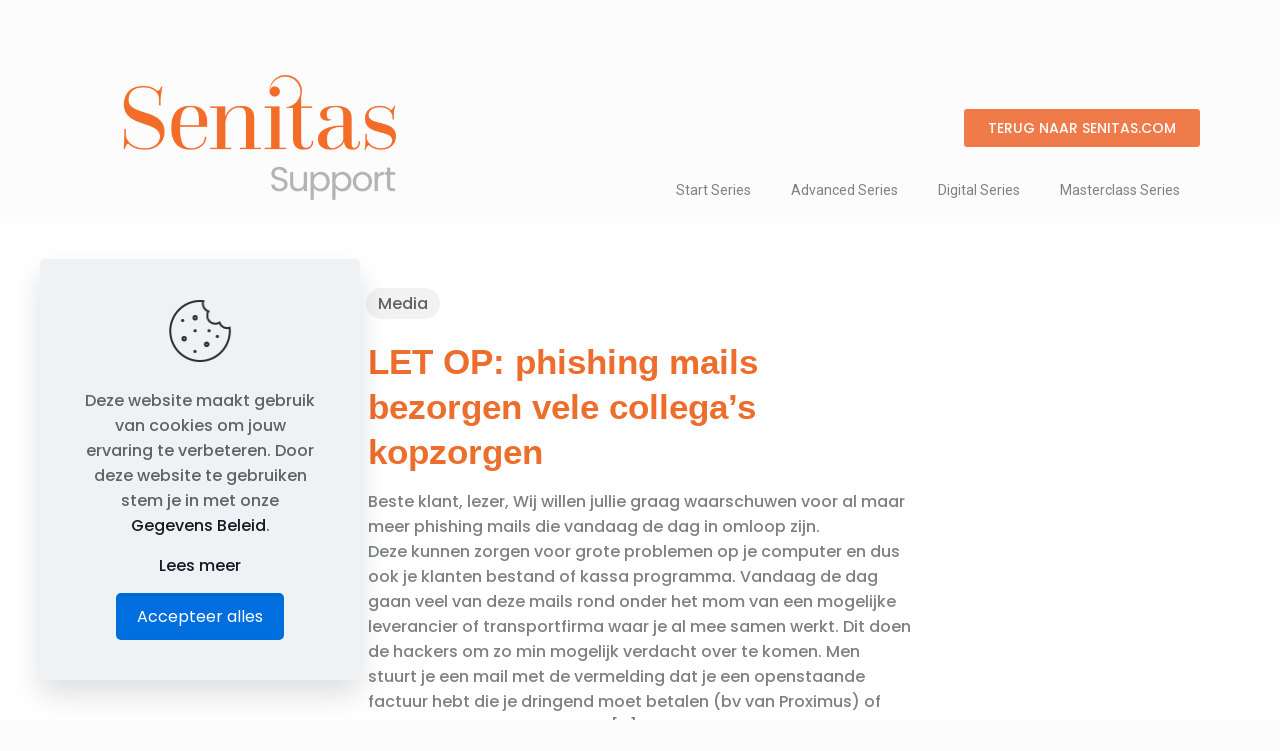

--- FILE ---
content_type: text/css
request_url: https://training.senitas.com/wp-content/cache/wpfc-minified/70d20p87/8hm94.css
body_size: 42512
content:
.swiper-container{margin-left:auto;margin-right:auto;position:relative;overflow:hidden;list-style:none;padding:0;z-index:1}
.swiper-container-vertical > .swiper-wrapper{flex-direction:column}
.swiper-wrapper{position:relative;width:100%;height:100%;z-index:1;display:flex;transition-property:transform;box-sizing:content-box}
.swiper-container-android .swiper-slide,.swiper-wrapper{transform:translate3d(0px,0,0)}
.swiper-container-multirow > .swiper-wrapper{flex-wrap:wrap}
.swiper-container-multirow-column > .swiper-wrapper{flex-wrap:wrap;flex-direction:column}
.swiper-container-free-mode > .swiper-wrapper{transition-timing-function:ease-out;margin:0 auto}
.swiper-container-pointer-events{touch-action:pan-y}
.swiper-container-pointer-events.swiper-container-vertical{touch-action:pan-x}
.swiper-slide{flex-shrink:0;width:100%;height:100%;position:relative;transition-property:transform} body {
--mfn-woo-border-radius-box: 8px; --mfn-woo-body-color: #626262; --mfn-woo-heading-color: #161922; --mfn-woo-themecolor: #0089F7; --mfn-woo-bg-themecolor: #0089F7; --mfn-woo-border-themecolor: #0089F7;  --mfn-woo-bg-box: rgba(0,0,0,.03);
--mfn-woo-border: rgba(0,0,0,.08);
--mfn-woo-text-option-color: rgba(0,0,0,.3);
--mfn-woo-text-option-color-hover: rgba(0,0,0,.8);
--mfn-woo-icon-option: rgba(0,0,0,.8);
}
body.content-brightness-dark {
--mfn-woo-bg-box: rgba(255,255,255,.03);
--mfn-woo-border: rgba(255,255,255,.08);
--mfn-woo-text-option-color: rgba(255,255,255,.3);
--mfn-woo-text-option-color-hover: rgba(255,255,255,.8);
--mfn-woo-icon-option: rgba(255,255,255,.8);
} .woocommerce #customer_login h2{font-size:30px;line-height:40px;font-weight:400;letter-spacing:0px} .woocommerce .woocommerce-order-details__title,
.woocommerce .wc-bacs-bank-details-heading,
.woocommerce .woocommerce-customer-details h2{font-size:20px;line-height:30px;font-weight:600;letter-spacing:0px;color:#161922;}  .ofcs-mobile .shop-filters .open-filters.mfn-off-canvas-switcher.mfn-only-mobile-ofcs{
display: none;
} .woocommerce table{display:table;visibility:visible}
.woocommerce table th{font-size:100%}
.woocommerce-demo-store{margin-top:45px}
.woocommerce-demo-store p.demo_store{position:fixed;height:19px;line-height:19px} .woocommerce div.product p.price ins,
.woocommerce div.product span.price ins,
.woocommerce ul.products li.product .price ins,
.woocommerce .column_product_price .price ins { font-weight: 400; text-decoration:none; }
.woocommerce div.product p.price del,
.woocommerce div.product span.price del,
.woocommerce ul.products li.product .price del,
.woocommerce .column_product_price .price del{font-size:80%; margin-right:5px;} .woocommerce .pager { margin-bottom: 40px; } .woocommerce .cart-empty { display: flex; flex-direction: column; align-items: center; justify-content: center; width: 100%; padding: 10px; }
.woocommerce .cart-empty .cart-empty-icon i { display: inline-block; font-size: 50px; margin-bottom: 20px; }
.woocommerce .cart-empty .cart-empty-icon svg { width: 70px; }
.woocommerce .cart-empty .cart-empty-icon { opacity: .15; margin: 0; } .mfn-wish-button{ margin: 0 10px; line-height: 1; position: relative; border: 0; cursor: pointer; }
.mfn-wish-button svg { width: 30px; }
.mfn-wish-button .path { stroke: rgba(0,0,0,.15); transition: stroke 0.2s ease-out; }
.mfn-wish-button:hover .path { stroke: rgba(0,0,0,.3); }
.mfn-wish-button.loved svg { animation-name: add-to-wishlist; animation-duration: 1000ms; } .product-loop-thumb .image_links .mfn-wish-button { margin: 0; }
.product-loop-thumb .mfn-wish-button.mfn-abs-top { position: absolute; right: 15px; top: 18px; z-index: 3; margin: 0; } .wishlist { padding: 50px 0 40px; }
.wishlist .wishlist-row{ display: flex; align-items: center; margin-bottom: 40px; border-bottom: 1px solid var(--mfn-woo-border); }
.wishlist .wishlist-row .product-loop-thumb{position:relative}
.wishlist .wishlist-row:last-of-type { margin-bottom: 0; border-bottom: 0; }
.wishlist .wishlist-row .price { font-size: 30px; line-height: 30px; }
.wishlist .wishlist-row .product_meta > span { margin-right: 10px; }
.wishlist .wishlist-row .wishlist-options { text-align: center; }
.wishlist .wishlist-row .wishlist-options .add_to_cart_button { margin-bottom: 20px; }
.wishlist .wishlist-row .wishlist-options .add_to_cart_button.added { display: none; }
.wishlist .wishlist-row .wishlist-options .added_to_cart { display: inline-block; padding-top: 0; margin-bottom: 20px; position: relative }
.wishlist .wishlist-row .wishlist-options .added_to_cart:after { content: '\e917'; font-family: "mfn-icons"; position: absolute; right: -20px; top: 0; }
.wishlist .wishlist-row .wishlist-options .mfn-li-product-row-button { display: flex; flex-direction: column; align-items: center; }
.wishlist .wishlist-info { text-align: center; }
.wishlist .image_frame.product-loop-thumb { position: relative; } .mfn-footer-stickymenu{display:none;width:100%;position:fixed;bottom:0;left:0;background-color:#fff;z-index:9999;text-align:center;box-shadow: 0px 0px 10px 0px rgba(0,0,0,.1);}
.mfn-footer-stickymenu ul{padding:0;margin:0;list-style-type:none;display:flex;justify-content:space-evenly;align-items: center;}
.mfn-footer-stickymenu ul li{flex-grow:1;flex-basis:0;}
.mfn-footer-stickymenu ul li a{padding:20px 15px;text-decoration: none;line-height: 0;display: flex; align-items: center; justify-content: center;}
.mfn-footer-stickymenu ul li a img,
.mfn-footer-stickymenu ul li a svg{height:30px;line-height:1;width:auto;display:inline-block;}
.mfn-footer-stickymenu ul li a i{font-size: 22px;}
.mfn-footer-stickymenu ul li a img { border-radius: 100%; }
.mfn-footer-stickymenu ul li a .sm-item{display:none;font-size:11px;line-height:1.3em;padding-top:0}
.mfn-footer-stickymenu ul li a .header-wishlist-count,
.mfn-footer-stickymenu ul li a .header-cart-count{position:relative;margin-left:-5px;top:-10px;display:inline-block;width:18px;line-height:18px;text-align:center;font-size:11px;background-color:var(--mfn-woo-bg-themecolor);color:#fff;border-radius:100%}
.mfn-footer-stickymenu ul li a .header-cart-count { margin-left:-7px; }
.mfn-footer-stickymenu ul li a, .mfn-footer-stickymenu ul li a .path { color: rgba(0,0,0,.8); stroke: rgba(0,0,0,.8); }
@media only screen and (max-width: 767px){
.mfn-footer-stickymenu{display:block;}
.footer-menu-sticky #Footer { padding-bottom: 70px; }
.ofcs-mobile .sidebar{display: none;}
} .mfn-popup-quickview {}
.mfn-popup-quickview .mfn-close-icon{position:absolute;top: 15px; right: 15px;}
.mfn-popup-quickview .mfn-popup-content-wrapper{display:flex}
.mfn-popup-quickview .mfn-popup-content-col { width: 50%; }
.mfn-popup-quickview .mfn-popup-content-photos { position: relative; }
.mfn-popup-quickview .mfn-popup-content-photos .slick-arrow { position: absolute; }
.mfn-popup-quickview .mfn-popup-content-photos .slick-prev { top: 50%; left: 10px; transform: translateY(-50%); }
.mfn-popup-quickview .mfn-popup-content-photos .slick-next { top: 50%; right: 10px; transform: translateY(-50%); }
.mfn-popup-quickview .mfn-popup-content-photos img,
.mfn-popup-quickview .mfn-popup-content-photos .mfn-qs-one{display:block!important}
.mfn-popup-quickview .mfn-popup-content-photos img{ width: 100%; }
.mfn-popup-quickview .mfn-popup-content-text .mfn-popup-content-text-wrapper { padding: 30px; box-sizing: border-box; overflow-y: auto; height: 100%; }
.mfn-popup-quickview .mfn-popup-content-text .heading { margin-bottom: 7px; }
.mfn-popup-quickview .product .mfn-popup-content-text p.price { color: var(--mfn-woo-themecolor); }
.mfn-popup-quickview .mfn-popup-content-text .excerpt { margin-bottom: 15px; }
.mfn-variable-swatches .mfn-popup-quickview .variations{display:none}
.mfn-quick-view-opened { overflow: hidden; padding-right: 15px; } .mfn-quick-view-opened #Top_bar.is-sticky .container { padding-right: 15px; } .woocommerce #respond input#submit,.woocommerce a.button,.woocommerce button.button,.woocommerce button.button,.woocommerce input.button{padding:10px 20px;font-weight:400;line-height:24px;overflow:hidden;border-style:solid;box-sizing:border-box}
.button-flat .woocommerce #respond input#submit,.button-flat .woocommerce a.button,.button-flat .woocommerce button.button,.button-flat.woocommerce button.button,.button-flat.woocommerce input.button{border-radius:0}
.button-round .woocommerce #respond input#submit,.button-round .woocommerce a.button,.button-round .woocommerce button.button,.button-round.woocommerce button.button,.button-round.woocommerce input.button{padding:10px 35px;border-radius:50px}
.button-stroke .woocommerce #respond input#submit,.button-stroke .woocommerce a.button,.button-stroke .woocommerce button.button,.button-stroke.woocommerce button.button,.button-stroke.woocommerce input.button{background-color:transparent;border-width:2px;border-style:solid;border-radius:3px}
.single_add_to_cart_button,.checkout-button,.woocommerce .button:disabled{padding:10px 20px!important}
.button-round .single_add_to_cart_button, .button-round .checkout-button, .button-round .woocommerce .button:disabled{padding:10px 35px!important}
.button-stroke .woocommerce .button:not(:hover), .button-stroke .single_add_to_cart_button:not(:hover){background:none!important}
.button-custom a.the-icon.remove{padding-left:10px!important;padding-right:10px!important} .woocommerce #respond input#submit.loading:after,
.woocommerce a.button.loading:after,
.woocommerce button.button.loading:after,
.woocommerce input.button.loading:after { left: auto; top: auto; height: auto; width: auto; }
.woocommerce #respond input#submit.added:after,
.woocommerce a.button.added:after,
.woocommerce button.button.added:after,
.woocommerce input.button.added:after { position: static; background: transparent; } .woocommerce .comment-form-rating { display: flex; align-items: center; margin-bottom: 15px; }
.woocommerce .comment-form-rating label { flex-shrink: 0; }
.woocommerce .comment-form-rating p.stars { width: 100%; }
.woocommerce .comment-form-rating p.stars > span { display: flex; }
.woocommerce .comment-form-rating p.stars a { flex: 1; width: auto; height: auto; color: inherit; padding: 15px 5px 10px; margin: 0 10px; font-size: 16px; background-color: rgba(0,0,0,.01); border-radius: 5px; text-align: center; text-indent: 0; }
.woocommerce .comment-form-rating p.stars a:before { display: block; position: static; font-size: 26px; margin: 0 auto 5px; transition: all 0.3s ease-in-out 0s; }
.woocommerce .comment-form-rating p.stars a:hover:before { animation-name: star-rating; animation-duration: 1000ms; } .woocommerce #reviews #comments > :first-child { border-top: 0; padding-top: 0; }
.woocommerce #reviews #comments .woocommerce-Reviews-title { margin-bottom: 15px; }
.woocommerce #reviews #comments ol.commentlist {}
.woocommerce #reviews #comments ol.commentlist li {}
.woocommerce #reviews #comments ol.commentlist li img.avatar { position: absolute; left: 25px; top: 13px; width: 50px; padding: 0; border: 0; }
.woocommerce #reviews #comments ol.commentlist li .comment-text { background-color: rgba(0,0,0,.02); border: 0; margin-left: 0; padding: 0; }
.woocommerce #reviews #comments ol.commentlist li .comment-text p.meta { padding: 25px 115px 25px 90px; font-size: 1em; margin: 0; border-bottom: 1px solid rgba(0,0,0,.05); }
.woocommerce #reviews #comments ol.commentlist li .comment-text .star-rating { position: absolute; right: 25px; top: 30px; }
.woocommerce #reviews #comments ol.commentlist li .comment-text .description { padding: 25px 30px 10px; }
.woocommerce #reviews #review_form_wrapper { margin-top: 20px; }
.woocommerce #reviews #review_form_wrapper .comment-form { position: relative; margin-top: 20px; }
.woocommerce #reviews #review_form_wrapper .comment-form label { font-weight: 500; margin-right: 10px; }
.woocommerce #reviews #review_form_wrapper .comment-form .comment-form-comment label { display: none; }
.woocommerce #reviews #review_form_wrapper .comment-form .comment-form-comment textarea { height: 150px; }
.woocommerce #reviews #review_form_wrapper .comment-form .form-submit input[type="submit"] { width: 100%; }
.woocommerce #reviews #review_form_wrapper .comment-form .comment-form-author,
.woocommerce #reviews #review_form_wrapper .comment-form .comment-form-email { display: flex; align-items: center; }
.woocommerce #reviews #review_form_wrapper .comment-form .comment-form-author input,
.woocommerce #reviews #review_form_wrapper .comment-form .comment-form-email input { margin: 0; } .woocommerce .mfn-product-gallery { display: flex; position: relative; }
.woocommerce .mfn-product-gallery .flex-control-thumbs  { display: flex; }
.woocommerce .mfn-product-gallery :not(.mfn-scroller-active) .flex-control-thumbs { transform: translate3d(0,0,0) !important; }
.product-gallery-zoom .woocommerce-product-gallery__image:hover .wp-post-image{opacity:0}
.product-gallery-zoom div.product div.images .woocommerce-product-gallery__wrapper .zoomImg{background:transparent!important}
.woocommerce div.product div.images .mfn-scroller-active { overflow: hidden; }
.woocommerce div.product div.images .mfn-scroller-active .flex-control-thumbs { overflow: unset; }
.woocommerce .mfn-product-gallery .mfn-scroller-active ol,
.woocommerce .mfn-product-gallery .mfn-scroller-active ol img { cursor:move !important; }
.woocommerce .mfn-product-gallery.mfn-thumbnails-overlay .mfn-flex-control-thumbs-wrapper { position: absolute; z-index: 1; }
.woocommerce .mfn-product-gallery.mfn-thumbnails-left .mfn-flex-control-thumbs-wrapper { order: 1; }
.woocommerce .mfn-product-gallery.mfn-thumbnails-left .flex-viewport { order: 2; } .woocommerce .mfn-product-gallery.mfn-thumbnails-left .flex-control-thumbs,
.woocommerce .mfn-product-gallery.mfn-thumbnails-right .flex-control-thumbs { flex-direction: column;; }
.woocommerce .mfn-product-gallery.mfn-thumbnails-left .flex-control-thumbs li,
.woocommerce .mfn-product-gallery.mfn-thumbnails-right .flex-control-thumbs li { width: 100% !important; opacity: 0;}
.woocommerce .mfn-product-gallery.mfn-thumbnails-left .flex-control-thumbs li:last-child, .woocommerce .mfn-product-gallery.mfn-thumbnails-right .flex-control-thumbs li:last-child{margin-bottom: 0 !important;}
.woocommerce .mfn-product-gallery.mfn-thumbnails-left .mfn-scroller-active .flex-control-thumbs li,
.woocommerce .mfn-product-gallery.mfn-thumbnails-right .mfn-scroller-active .flex-control-thumbs li { display: -webkit-box; display: -ms-flexbox; display: flex; -ms-flex-wrap: wrap; flex-wrap: wrap; overflow: hidden;}
.woocommerce .mfn-product-gallery.mfn-thumbnails-left .mfn-scroller-active .flex-control-thumbs li img,
.woocommerce .mfn-product-gallery.mfn-thumbnails-right .mfn-scroller-active .flex-control-thumbs li img { -webkit-box-flex: 1; -ms-flex-positive: 1; flex-grow: 1; -o-object-fit: cover; object-fit: cover;}
.woocommerce .mfn-product-gallery.mfn-thumbnails-left .mfn-flex-control-thumbs-wrapper,
.woocommerce .mfn-product-gallery.mfn-thumbnails-right .mfn-flex-control-thumbs-wrapper { display: flex; flex: 0 0 16%; max-width: 16%; }
.woocommerce .mfn-product-gallery.mfn-thumbnails-left.mfn-left-top .mfn-flex-control-thumbs-wrapper,
.woocommerce .mfn-product-gallery.mfn-thumbnails-right.mfn-right-top .mfn-flex-control-thumbs-wrapper { align-items: flex-start; }
.woocommerce .mfn-product-gallery.mfn-thumbnails-left.mfn-left-center .mfn-flex-control-thumbs-wrapper,
.woocommerce .mfn-product-gallery.mfn-thumbnails-right.mfn-right-center .mfn-flex-control-thumbs-wrapper { align-items: center; }
.woocommerce .mfn-product-gallery.mfn-thumbnails-left.mfn-left-bottom .mfn-flex-control-thumbs-wrapper,
.woocommerce .mfn-product-gallery.mfn-thumbnails-right.mfn-right-bottom .mfn-flex-control-thumbs-wrapper { align-items: flex-end; } .woocommerce .mfn-product-gallery.mfn-thumbnails-bottom { flex-direction: column; }
.woocommerce .mfn-product-gallery.mfn-thumbnails-bottom.mfn-bottom-left .flex-control-thumbs { justify-content: flex-start; }
.woocommerce .mfn-product-gallery.mfn-thumbnails-bottom.mfn-bottom-center .flex-control-thumbs { justify-content: center; }
.woocommerce .mfn-product-gallery.mfn-thumbnails-bottom.mfn-bottom-right .flex-control-thumbs { justify-content: flex-end; }
.woocommerce div.product div.images.mfn-thumbnails-bottom .flex-control-thumbs:not(.mfn-scroller-active) li{ width: 20%; } .woocommerce .mfn-product-gallery.mfn-mim-0{--mfn-woo-gallery-margin:0px}
.woocommerce .mfn-product-gallery.mfn-mim-2{--mfn-woo-gallery-margin:2px}
.woocommerce .mfn-product-gallery.mfn-mim-5{--mfn-woo-gallery-margin:5px}
.woocommerce .mfn-product-gallery.mfn-mim-10{--mfn-woo-gallery-margin:10px}
.woocommerce .mfn-product-gallery.mfn-mim-15{--mfn-woo-gallery-margin:15px}
.woocommerce .mfn-product-gallery.mfn-mim-20{--mfn-woo-gallery-margin:20px}
.woocommerce .mfn-product-gallery.mfn-mim-25{--mfn-woo-gallery-margin:25px}
.woocommerce .mfn-product-gallery.mfn-mim-30{--mfn-woo-gallery-margin:30px}
.woocommerce div.product .mfn-product-gallery:not(.mfn-thumbnails-overlay).mfn-thumbnails-left .mfn-flex-control-thumbs-wrapper  { margin-right: var(--mfn-woo-gallery-margin); }
.woocommerce div.product .mfn-product-gallery:not(.mfn-thumbnails-overlay).mfn-thumbnails-right .mfn-flex-control-thumbs-wrapper  { margin-left: var(--mfn-woo-gallery-margin); }
.woocommerce div.product .mfn-product-gallery:not(.mfn-thumbnails-overlay).mfn-thumbnails-bottom .mfn-flex-control-thumbs-wrapper  { margin-top: var(--mfn-woo-gallery-margin); }
.woocommerce div.product .mfn-product-gallery.mfn-thumbnails-overlay.mfn-thumbnails-left .mfn-flex-control-thumbs-wrapper,
.woocommerce div.product .mfn-product-gallery.mfn-thumbnails-overlay.mfn-thumbnails-right .mfn-flex-control-thumbs-wrapper { top: var(--mfn-woo-gallery-margin); height: calc(100% - 2*(var(--mfn-woo-gallery-margin))); }
.woocommerce div.product .mfn-product-gallery.mfn-thumbnails-overlay.mfn-thumbnails-left .mfn-flex-control-thumbs-wrapper { left: var(--mfn-woo-gallery-margin); }
.woocommerce div.product .mfn-product-gallery.mfn-thumbnails-overlay.mfn-thumbnails-right .mfn-flex-control-thumbs-wrapper { right: var(--mfn-woo-gallery-margin); }
.woocommerce div.product .mfn-product-gallery.mfn-thumbnails-overlay.mfn-thumbnails-bottom .mfn-flex-control-thumbs-wrapper { left: var(--mfn-woo-gallery-margin); bottom: var(--mfn-woo-gallery-margin); width: calc(100% - 2*(var(--mfn-woo-gallery-margin))); } .woocommerce .mfn-product-gallery-grid { column-count: 2; column-gap: 0; position: relative; }
.woocommerce .mfn-product-gallery-grid.mfn-product-gallery-1-images { column-count: 1; }
.woocommerce .mfn-product-gallery-grid .zoomImg{ position: absolute; top: 0; }
.woocommerce .mfn-product-gallery-grid a{ display: block; }
.woocommerce .mfn-product-gallery-grid .mfn-product-gg-img { line-height: 0; display: inline-block; position: relative; -webkit-column-break-inside: avoid; break-inside: avoid; float: left; }
.woocommerce .mfn-product-gallery-grid .mfn-product-gg-img .woocommerce-product-gallery__image { overflow: hidden; } .mfn-header-login{position:absolute;display:none;width:300px;padding:20px 20px 25px;z-index:100001;top:100%;background-color:#fff;box-shadow:0 0 10px 1px rgba(0,0,0,0.2);margin-top:50px}
.mfn-header-login .mfn-close-icon{position:absolute;top: 15px; right: 15px;}
.mfn-header-login .woocommerce-form.login { border: 0; padding: 0; margin: 0; text-align: left; border-radius: 0; }
.mfn-header-login .woocommerce-form .form-row { float:none;width:100%; position: relative; padding: 0; margin-bottom: 10px; }
.mfn-header-login .woocommerce-form label { font-weight: 400; }
.mfn-header-login .woocommerce-form .form-row.form-row-first:after,
.mfn-header-login .woocommerce-form .form-row.form-row-last:after { font-family: "mfn-icons"; color: rgba(0,0,0,.7); display: flex; align-items: center; justify-content: center; width: 30px; height: 30px;  position: absolute; left: 5px; top: 50%; transform: translateY(-50%); }
.mfn-header-login .woocommerce-form .form-row.form-row-first:after { content: '\e94b'; }
.mfn-header-login .woocommerce-form .form-row.form-row-last:after { content: '\e8c8'; }
.mfn-header-login .woocommerce-form .form-row.form-row-first label,
.mfn-header-login .woocommerce-form .form-row.form-row-last label { position: absolute; left: 40px; top: 50%; z-index: 2; transform: translateY(-50%); transition: position 150ms ease-out, font-size 150ms ease-out; }
.mfn-header-login .woocommerce-form .form-row.form-row-first .input-text,
.mfn-header-login .woocommerce-form .form-row.form-row-last .input-text {margin:0;padding: 25px 10px 10px 40px; width: 100%;  }
.mfn-header-login .woocommerce-form .form-row.form-row-first.active label,
.mfn-header-login .woocommerce-form .form-row.form-row-last.active label{ top: 15px; font-size: 80%; opacity: .7; }
.mfn-header-login .woocommerce-form-login__rememberme { margin-bottom: 10px; }
.mfn-header-login .woocommerce-form-login__submit{width:100%;box-sizing:border-box}
.mfn-header-login .lost_password,
.mfn-header-login .create_account { text-align: center; margin: 0; }
.mfn-header-login .lost_password { margin: -5px 0 10px; font-size: 14px; }
.mfn-header-login .lost_password a,
.mfn-header-login .create_account a { color: rgba(0,0,0,.5) !important; text-decoration: none; }
.mfn-header-login .lost_password a:hover,
.mfn-header-login .create_account a:hover { color: rgba(0,0,0,.8) !important; }
.mfn-header-login .create_account a { font-weight: 700; }
.mfn-header-login .woocommerce-MyAccount-navigation { width: 100%; }
.mfn-show-login-modal .mfn-header-login{display:block}
.mfn-header-login.is-side{display: block;position:fixed;top:0;right:-420px;display:flex; flex-direction: column; width:420px;max-width:100%;height:100%;transition: all 0.3s ease-in-out; box-sizing:border-box;margin-top: 0;}
.mfn-show-login-modal .mfn-header-login.is-side{right: 0;}
.mfn-header-login.is-side h4{ font-size: 25px; line-height: 30px; text-align: center; width: calc(100% + 40px); border-bottom: 1px solid var(--mfn-woo-border); padding-bottom: 20px; margin: 0 -20px 20px; }
.mfn-header-login.is-side .mfn-close-icon { right: auto; left: 20px; }
.mfn-show-login-modal #body_overlay { display: block; } .woocommerce .fake-tabs .tab-additional_information,
.woocommerce .fake-tabs .tab-reviews { padding-top: 50px; }
.woocommerce .fake-tabs .woocommerce-Reviews-title { text-align: center; }
.woocommerce .fake-tabs .tab-reviews #reviews,
.woocommerce .fake-tabs .tab-additional_information table.shop_attributes { max-width: 60%; margin: 0 auto; } .required { opacity: .6; } .woocommerce .product_meta span { margin: 0 5px; }
.woocommerce .product_meta span:first-child { margin-left: 0; }
.woocommerce .product_meta span:last-child { margin-right: 0; } .wishlist .tagged_as a,
.woocommerce .product_meta .stacked-meta li.stacked-tags .stacked-meta-value a,
.woocommerce .tagged_as a { display: inline-block; text-decoration: none; background-color: rgba(0,0,0,.02); color: rgba(0,0,0,.8); margin: 0 2px 2px; border-radius: 4px; padding: 2px 7px; font-size: 90%; transition: background-color 0.3s ease-in-out 0s; }
.wishlist .tagged_as a:hover,
.woocommerce .product_meta .stacked-meta li.stacked-tags .stacked-meta-value a:hover,
.woocommerce .tagged_as a:hover { background-color: rgba(0,0,0,.06); } .wishlist .sku_wrapper,
.woocommerce .product_meta .stacked-meta li.stacked-sku .stacked-meta-value,
.woocommerce .sku_wrapper { display: inline-block; border: 1px solid rgba(0,0,0,.1); border-radius: 5px; padding: 0 10px; font-size: 13px; text-transform: uppercase; } .woocommerce .product_meta .stacked-meta{ display: flex; flex-wrap: wrap; }
.woocommerce .product_meta .stacked-meta li{ width: 33%; flex: 1 1 auto; padding: 15px 10px; box-sizing: border-box; border-right: 1px solid var(--mfn-woo-border); }
.woocommerce .product_meta .stacked-meta li:last-child { border: 0; }
.woocommerce .product_meta .stacked-meta li .stacked-meta-title { margin-bottom: 5px; }
.woocommerce .product_meta .stacked-meta li span{display: block; margin: 0;} .shop-filters{display:flex;align-items:center;flex-wrap:wrap; margin-bottom:20px;padding:15px 1%;box-sizing:border-box;overflow:hidden}
.shop-filters .woocommerce-notices-wrapper{flex-basis: 100%;}
.woocommerce .shop-filters > * { margin-right: 25px; margin-bottom: 0; }
.woocommerce .shop-filters > :last-child { margin-right: 0; }
.shop-filters .mfn-woo-list-options > form,
.shop-filters .mfn-woo-list-options .mfn-woo-list { display: flex; }
.shop-filters .mfn-woo-list-options { margin-left: auto; }
.shop-filters .mfn-woo-list-options .mfn-woo-list { margin-left: 25px; }
.shop-filters .mfn-woo-list-options .show { margin-right: 5px; }
.shop-filters .mfn-woo-list-options ul { display: flex; align-items: center; }
.shop-filters .mfn-woo-list-options ul li { position: relative; overflow: hidden; margin: 0 3px; cursor: pointer; transition: opacity 0.2s ease-in-out; }
.shop-filters .mfn-woo-list-options ul li:last-child { margin-right: 0; }
.shop-filters .mfn-woo-list-options ul li input[type="radio"] { position: absolute; left: -500px; }
.shop-filters .mfn-woo-list-options ul li .num { padding: 0 2px; }
.shop-filters .mfn-woo-list-options ul li svg { display: block; width: 22px; }
.shop-filters .mfn-woo-list-options ul li { opacity: .4; }
.shop-filters .mfn-woo-list-options ul li:hover { opacity: .6; }
.shop-filters .mfn-woo-list-options ul li.active { opacity: 1; }
.shop-filters .mfn-woo-list-options ul li.active .num { border-bottom: 1px solid; }
.shop-filters .woocommerce-ordering{margin-bottom:0;z-index:1!important}
.shop-filters:not(.mfn-additional-shop-options-active) .woocommerce-ordering { margin-left: auto; }
.shop-filters .woocommerce-ordering select{margin-bottom:0;background-color: transparent; border: 0; width: 145px; color: inherit; padding: 0; line-height: 2; cursor: pointer; overflow: hidden; text-overflow: ellipsis; padding-right: 30px; }
.shop-filters .woocommerce-ordering select:focus { background-color: transparent !important; color: inherit; }
.shop-filters a.open-filters { display: flex; align-items: center; color: inherit; }
.shop-filters a.open-filters i,
.shop-filters a.open-filters svg { margin-right: 3px; }
.shop-filters a.open-filters i { font-size: 20px; }
.shop-filters a.open-filters svg { width: 22px; }
.shop-filters a.open-filters svg .path,
.shop-filters .mfn-woo-list-options ul li .path { stroke: var(--mfn-woo-icon-option); stroke-width: 1px; } .mfn-woo-list-active-filters { margin-bottom: 25px; margin-top: -15px; padding: 0 1%; }
.mfn-woo-list-active-filters > ul { display: flex; }
.mfn-woo-list-active-filters > ul li { margin-right: 5px; cursor: pointer; }
.mfn-woo-list-active-filters > ul li .del { margin-left: 7px; opacity: .3; transition: opacity 0.2s ease-in-out; }
.mfn-woo-list-active-filters > ul li:hover .del { opacity: .5; }
.mfn-woo-list-active-filters > ul li:hover .label { text-decoration: line-through; } .term-description {margin:15px 0;padding:0 1%;box-sizing:border-box;} .woocommerce ul.products li.product{text-align:center}
.woocommerce ul.products li.product.align-left{text-align:left}
.woocommerce ul.products li.product.align-right{text-align:right}
.woocommerce ul.products li.product,
.woocommerce .products.related ul.products li.product,
.woocommerce .products.upsells.up-sells ul.products li.product{width:31.3%;margin:0 1% 20px;clear:none}
.woocommerce.columns-4 ul.products li.product,
.woocommerce ul.products.columns-4 li.product{width:23%}
.woocommerce.columns-3 ul.products li.product,
.woocommerce ul.products.columns-3 li.product{width:31.3%}
.woocommerce.columns-2 ul.products li.product,
.woocommerce ul.products.columns-2 li.product{width:48%}
.woocommerce.columns-1 ul.products li.product,
.woocommerce ul.products.columns-1 li.product{width:98%;margin:0 1% 20px!important;display:flex;align-items:center;background-color:transparent;}
.woocommerce.columns-1 ul.products li.product .mfn-li-product-row-image,
.woocommerce ul.products.columns-1 li.product .mfn-li-product-row-image{width:33%}
.woocommerce.columns-1 ul.products li.product .product-loop-thumb,
.woocommerce ul.products.columns-1 li.product .product-loop-thumb{width:100%}
.woocommerce.columns-1 ul.products li.product .desc,
.woocommerce ul.products.columns-1 li.product .desc{position:relative;width:67%;padding-left:40px;box-sizing:border-box;} .woocommerce.columns-2 ul.products li.product:nth-child(2n+1),
.woocommerce ul.products.columns-2 li.product:nth-child(2n+1){clear:both}
.woocommerce.columns-3 ul.products li.product:nth-child(3n+1),
.woocommerce ul.products.columns-3 li.product:nth-child(3n+1){clear:both}
.woocommerce.columns-4 ul.products li.product:nth-child(4n+1),
.woocommerce ul.products.columns-4 li.product:nth-child(4n+1){clear:both} .woocommerce .column_shop_products ul.products .mfn-li-product-row-image,
.woocommerce .column_product_upsells ul.products .mfn-li-product-row-image,
.woocommerce .column_product_related ul.products .mfn-li-product-row-image { margin-bottom: 15px; }
.woocommerce ul.products li.product .product-loop-thumb{position:relative}
.woocommerce ul.products li.product.outofstock .product-loop-thumb .image_wrapper img{opacity:.25;-webkit-filter: grayscale(50%); filter: grayscale(50%);}
.woocommerce ul.products li.product.outofstock .product-loop-thumb .image_wrapper img.image-secondary { display: none; }
.woocommerce ul.products li.product.outofstock .product-loop-thumb .soldout h4 { font-size: 16px; line-height: 1; border: 2px solid; padding: 5px 10px; border-radius: 3px; }
.woocommerce ul.products li.product .star-rating{ display: inline-block; font-size:14px; margin: 0 0 7px; vertical-align: text-bottom; }
.woocommerce ul.products li.product h3,
.woocommerce-page ul.products li.product h3 { padding: 0;}
.woocommerce ul.products li.product h1,
.woocommerce-page ul.products li.product h1,
.woocommerce ul.products li.product h2,
.woocommerce-page ul.products li.product h2,
.woocommerce ul.products li.product h3,
.woocommerce-page ul.products li.product h3,
.woocommerce ul.products li.product h4,
.woocommerce-page ul.products li.product h4,
.woocommerce ul.products li.product h5,
.woocommerce-page ul.products li.product h5,
.woocommerce ul.products li.product h6,
.woocommerce-page ul.products li.product h6,
.woocommerce ul.products li.product .mfn-li-product-row-title .title,
.woocommerce-page ul.products li.product .mfn-li-product-row-title .title{margin-bottom:3px}
.woocommerce ul.products li.product .price,
.woocommerce-page ul.products li.product .price{font-size:18px;margin: 0 0 7px;}
.woocommerce ul.products li.product .excerpt,
.woocommerce-page ul.products li.product .excerpt{margin-bottom:7px}
.woocommerce ul.products li.product .excerpt p:last-child,
.woocommerce-page ul.products li.product .excerpt p:last-child{margin-bottom:0}
.woocommerce ul.products li.product .mfn-li-product-row-button,
.woocommerce-page ul.products li.product .mfn-li-product-row-button {display:inline-flex;align-items:center;margin-bottom:7px;}
.woocommerce ul.products li.product .mfn-li-product-row-button.hide-button,
.woocommerce-page ul.products li.product .mfn-li-product-row-button.hide-button { display: none; }
.wishlist-active.wishlist-button ul.products li.product:not(.align-right) .mfn-li-product-row-button,
.wishlist-active.wishlist-button ul.products li.product:not(.align-right) .mfn-li-product-row-button { margin-right: -48px;}
.woocommerce ul.products li.product .mfn-li-product-row-button a.button,
.woocommerce-page ul.products li.product .mfn-li-product-row-button a.button {margin:0}
.woocommerce ul.products li.product a img,.woocommerce-page ul.products li.product a img,.woocommerce ul.products li.product a:hover img,.woocommerce-page ul.products li.product a:hover img{-webkit-box-shadow:0 0 0;box-shadow:0 0 0;margin:0}
.woocommerce a.button.added:before{right:13px;top:15px}
.woocommerce ul.products li.product a.added_to_cart{display:none}
.woocommerce ul.products li.product .desc{padding:15px 0}
.woocommerce ul.products:not(.list) li.product.has-background-color .desc { padding-left: 20px; padding-right: 20px; }
.woocommerce ul.products li.product .product-loading-icon{opacity:0;width:50px;height:50px;position:absolute;left:50%;top:50%;background-color:#fff;margin:-25px 0 0 -25px;-webkit-border-radius:100%;border-radius:100%;z-index:3}
.woocommerce ul.products li.product .product-loading-icon:before{font-family:"mfn-icons";font-style:normal;font-weight:400;speak:none;display:block;text-decoration:none!important;width:20px;height:20px;line-height:20px;font-size:20px;text-align:center;font-variant:normal;text-transform:none;line-height:1em;position:absolute;left:50%;top:50%;margin:-10px 0 0 -10px;content:'\e812';color:#444}
.woocommerce ul.products li.product.adding-to-cart .product-loading-icon{background-image:url(//training.senitas.com/wp-content/themes/betheme/images/shop-loader.gif);background-position:center center;background-repeat:no-repeat;opacity:1}
.woocommerce ul.products li.product.adding-to-cart .product-loading-icon:before{display:none}
.woocommerce ul.products li.product.added-to-cart .product-loading-icon { display: none; }
.woocommerce ul.products li:hover.product.added-to-cart .product-loading-icon{-webkit-transition:all .3s ease-in-out;-moz-transition:all .3s ease-in-out;-o-transition:all .3s ease-in-out;-ms-transition:all .3s ease-in-out;transition:all .3s ease-in-out;opacity:1}
.if-overlay .added-to-cart .added-cart{display:none}
.woocommerce ul.products:not(.list) li.product .excerpt-list,
.woocommerce ul.products:not(.list) li.product .button-list{display:none}
.woocommerce ul.products li.product .woocommerce-loop-category__title{font-size:1.4em}
.woocommerce ul.products li.product .woocommerce-loop-category__title mark{background-color:transparent;color:rgba(0,0,0,.5)} .woocommerce span.onsale { display: block; position:absolute; left: 15px !important; right: auto !important; top: 15px !important; z-index:9; min-width: 0; min-height: 0; color: #fff; font-size: 12px; line-height: 18px; font-weight: 500; text-transform: uppercase; width: auto; height: auto; padding: 3px 8px; border-radius: 3px; margin: 0 !important; } .woocommerce li.sale span.onsale.mfn-new-badge { top: 42px !important; } .elementor-widget-container > span.onsale {  display: none; }
.woocommerce .elementor-widget-woocommerce-product-images span.onsale { padding: 3px 8px; } .woocommerce span.soldout{left:50%;position:absolute;top:50%;transform:translate(-50%, -50%);text-align:center} .hover_box_product:hover .hover_box_wrapper .visible_photo, .hover_box_product.hover .hover_box_wrapper .visible_photo{opacity:1!important} .mfn-cart-holder{position:fixed;top:0;right:-420px;display:flex; flex-direction: column; width:420px;max-width:100%;height:100%;background-color:#fff;z-index:100000;transition:0.3s;box-sizing:border-box;}
.mfn-cart-holder .mfn-ch-header,
.mfn-cart-holder .mfn-ch-content,
.mfn-cart-holder .mfn-ch-footer { padding: 20px; }
.mfn-cart-holder .mfn-ch-header {text-align:center;display:block;position:relative; border-bottom: 1px solid var(--mfn-woo-border); }
.mfn-cart-holder .mfn-ch-header h3{margin:0; font-size: 25px; line-height: 30px; display: flex; justify-content: center; }
.mfn-cart-holder .mfn-ch-header h3 i,
.mfn-cart-holder .mfn-ch-header h3 svg { margin-right: 7px; }
.mfn-cart-holder .mfn-ch-header h3 svg { width: 30px; }
.mfn-cart-holder .mfn-ch-header .mfn-close-icon{position:absolute;top: 50%; left: 20px; transform: translateY(-50%); }
.mfn-cart-holder .mfn-ch-content-wrapper { position: relative; height: 100%; overflow:hidden; }
.mfn-cart-holder .mfn-ch-content { height: 100%; overflow:auto;}
.mfn-cart-holder .mfn-ch-content .mfn-ch-product { display:flex; flex-wrap: wrap; align-items: center; background-color: rgba(0,0,0,.01); border-radius: 5px; margin-bottom: 20px; padding: 15px; }
.mfn-cart-holder .mfn-ch-content .mfn-ch-product:last-child { margin-bottom: 0; }
.mfn-cart-holder .mfn-ch-content .mfn-ch-product .mfn-chp-image { flex-shrink: 0; margin-right: 15px; }
.mfn-cart-holder .mfn-ch-content .mfn-ch-product .mfn-chp-image a { display: block; line-height: 0; }
.mfn-cart-holder .mfn-ch-content .mfn-ch-product .mfn-chp-image a img { width:100px;height:auto; }
.mfn-cart-holder .mfn-ch-content .mfn-ch-product .mfn-chp-info { flex: 1; padding-right: 15px; display: flex; flex-direction: column; border-right: 1px solid var(--mfn-woo-border);  min-height: 100px; justify-content: center; }
.mfn-cart-holder .mfn-ch-content .mfn-ch-product .mfn-chp-info h6{font-size:16px;line-height:1.3em; margin-bottom: 5px;}
.mfn-cart-holder .mfn-ch-content .mfn-ch-product .mfn-chp-info dl.variation,
.mfn-cart-holder .mfn-ch-content .mfn-ch-product .mfn-chp-info p.price { margin-bottom: 5px; font-size: 14px; line-height: 22px; }
.mfn-cart-holder .mfn-ch-content .mfn-ch-product .mfn-chp-info dl.variation dt { margin: 0; padding: 0; border: 0; width: auto; font-weight: 400; color: rgba(0,0,0,.5); }
.mfn-cart-holder .mfn-ch-content .mfn-ch-product .mfn-chp-info dl.variation dd { margin: 0; padding: 0; border: 0; display: inline; }
.mfn-cart-holder .mfn-ch-content .mfn-ch-product .mfn-chp-info dl.variation dd p { margin: 0; }
.mfn-cart-holder .mfn-ch-content .mfn-ch-product .mfn-chp-price { flex-shrink: 0; margin-left: auto; margin-left: 15px; }
.mfn-cart-holder .mfn-ch-content .mfn-ch-product .mfn-chp-price .woocommerce-Price-amount { font-weight: 700; }
.mfn-cart-holder .mfn-ch-content .mfn-ch-product .mfn-chp-footer { display: flex; align-items: center; width: calc(100% + 30px); margin: 15px -15px -15px; background-color: rgba(0,0,0,.01); border-top: 1px solid rgba(0,0,0,.04); }
.mfn-cart-holder .mfn-ch-content .mfn-ch-product .mfn-chp-footer .mfn-chpf-col { width: 50%; text-align: center; padding: 7px 15px; }
.mfn-cart-holder .mfn-ch-content .mfn-ch-product .mfn-chp-footer .mfn-chpf-col .quantity { width: 120px; display: inline-block; }
.mfn-cart-holder .mfn-ch-content .mfn-ch-product .mfn-chp-footer .mfn-chpf-col .quantity .input-text { font-size: 14px; padding: 10px 30px !important; }
.mfn-cart-holder .mfn-ch-content .mfn-ch-product .mfn-chp-footer .mfn-chpf-col a.mfn-chp-remove { color: inherit; }
.mfn-cart-holder .mfn-ch-content .mfn-sidecart-subproduct { margin-top: -15px; border-bottom: 1px solid rgba(0,0,0,.04); }
.mfn-cart-holder .mfn-ch-content .mfn-sidecart-subproduct .mfn-chp-image a img { width: 50px; }
.mfn-cart-holder .mfn-ch-content .mfn-sidecart-subproduct .mfn-chp-info { border-right: 0; min-height: auto; }
.mfn-cart-holder .mfn-ch-content .mfn-sidecart-subproduct .mfn-chp-info h6 { font-size:15px; }
.mfn-cart-holder .mfn-ch-content .mfn-sidecart-subproduct .mfn-chp-price,
.mfn-cart-holder .mfn-ch-content .mfn-sidecart-subproduct .mfn-chp-info p.price,
.mfn-cart-holder .mfn-ch-content .mfn-sidecart-subproduct .mfn-chp-footer .mfn-chpf-right { display: none; }
.mfn-cart-holder .mfn-ch-content .mfn-sidecart-subproduct .mfn-chp-footer { width: auto; margin: 0; background-color: transparent; border-top: 0; }
.mfn-cart-holder .mfn-ch-footer { margin-top: auto; background-color: var(--mfn-woo-bg-box); }
.mfn-cart-holder .mfn-ch-footer .mfn-ch-footer-totals { margin-bottom: 30px; }
.mfn-cart-holder .mfn-ch-footer .mfn-ch-footer-totals .mfn-chft-row { display: flex; justify-content: space-between; align-items: center; }
.mfn-cart-holder .mfn-ch-footer .mfn-ch-footer-totals .mfn-chft-row.mfn-chft-total { border-top: 1px solid var(--mfn-woo-border); padding-top: 10px; margin-top: 10px; }
.mfn-cart-holder .mfn-ch-footer .mfn-ch-footer-totals .mfn-chft-row.mfn-chft-total strong { font-size: 22px; }
.mfn-cart-holder .mfn-ch-footer .mfn-ch-footer-buttons { text-align: center; }
.mfn-cart-holder .mfn-ch-footer .mfn-ch-footer-buttons a.button { margin-bottom: 5px; }
.mfn-cart-holder .mfn-ch-footer .mfn-ch-footer-buttons a:not(.button) { color: var(--mfn-woo-text-option-color);  }
.mfn-cart-holder .mfn-ch-footer .mfn-ch-footer-buttons a:hover:not(.button) { color: var(--mfn-woo-text-option-color-hover); }
.mfn-cart-overlay{ display: none; }
.mfn-cart-opened { overflow: hidden; padding-right: 15px; } .mfn-cart-opened #Top_bar.is-sticky .container { padding-right: 15px; }
.mfn-cart-opened .mfn-cart-overlay { display: block; width: 100%; height: 100%; background-color: rgba(0,0,0,0.7); position: fixed; top: 0; left: 0; z-index: 1000; }
.mfn-cart-opened .mfn-cart-holder{right:0;}
.mfn-cart-holder.loading .mfn-ch-content-wrapper:before{content:"";position:absolute;top:0;left:0;z-index:888;display:block;width:100%;height:100%;background-color:rgba(0,0,0,0.2);}
.mfn-cart-holder.loading .mfn-ch-content-wrapper:after { content: ""; opacity: .5; display: block; position: absolute; left: 50%; top: 50%; width: 20px; height: 20px; margin: -10px 0 0 -10px; background-image: url("data:image/svg+xml;charset=UTF-8,%3csvg id='Layer_1' data-name='Layer 1' xmlns='http://www.w3.org/2000/svg' viewBox='0 0 40 40' style=''%3e%3cdefs%3e%3cstyle%3e.path-loading-2%7bopacity:0.05;%7d.path-loading-3%7bopacity:0.1;%7d.path-loading-4%7bopacity:0.2;%7d.path-loading-5%7bopacity:0.3;%7d.path-loading-6%7bopacity:0.4;%7d.path-loading-7%7bopacity:0.5;%7d.path-loading-8%7bopacity:0.58;%7d.path-loading-9%7bopacity:0.66;%7d.path-loading-10%7bopacity:0.74;%7d.path-loading-11%7bopacity:0.82;%7d.path-loading-12%7bopacity:0.9;%7d%3c/style%3e%3c/defs%3e%3cpath d='M22,9.09a1.75,1.75,0,0,1-1.76,1.75h0a1.75,1.75,0,0,1-1.75-1.75V1.75A1.75,1.75,0,0,1,20.19,0h0A1.75,1.75,0,0,1,22,1.75Z' class='path-loading path-loading-1'/%3e%3cpath d='M27.14,11.52a1.74,1.74,0,0,1-2.39.64h0a1.74,1.74,0,0,1-.64-2.39l3.67-6.35a1.74,1.74,0,0,1,2.39-.64h0a1.75,1.75,0,0,1,.64,2.39Z' class='path-loading path-loading-2'/%3e%3cpath d='M30.42,16.23A1.75,1.75,0,0,1,28,15.59h0a1.76,1.76,0,0,1,.64-2.4L35,9.53a1.75,1.75,0,0,1,2.4.64h0a1.76,1.76,0,0,1-.64,2.39Z' class='path-loading path-loading-3'/%3e%3cpath d='M30.91,22a1.75,1.75,0,0,1-1.75-1.76h0a1.76,1.76,0,0,1,1.75-1.75h7.34A1.75,1.75,0,0,1,40,20.19h0A1.75,1.75,0,0,1,38.25,22Z' class='path-loading path-loading-4'/%3e%3cpath d='M28.48,27.14a1.74,1.74,0,0,1-.64-2.39h0a1.74,1.74,0,0,1,2.39-.64l6.35,3.66a1.75,1.75,0,0,1,.64,2.4h0a1.75,1.75,0,0,1-2.39.64Z' class='path-loading path-loading-5'/%3e%3cpath d='M23.77,30.42A1.75,1.75,0,0,1,24.41,28h0a1.76,1.76,0,0,1,2.4.64L30.47,35a1.75,1.75,0,0,1-.64,2.4h0a1.76,1.76,0,0,1-2.39-.64Z' class='path-loading path-loading-6'/%3e%3cpath d='M18.05,30.91a1.75,1.75,0,0,1,1.76-1.75h0a1.76,1.76,0,0,1,1.75,1.75v7.34A1.75,1.75,0,0,1,19.81,40h0a1.76,1.76,0,0,1-1.76-1.75Z' class='path-loading path-loading-7'/%3e%3cpath d='M12.86,28.48a1.74,1.74,0,0,1,2.39-.64h0a1.74,1.74,0,0,1,.64,2.39l-3.67,6.35a1.74,1.74,0,0,1-2.39.64h0a1.75,1.75,0,0,1-.64-2.39Z' class='path-loading path-loading-8'/%3e%3cpath d='M9.58,23.77a1.75,1.75,0,0,1,2.39.64h0a1.76,1.76,0,0,1-.64,2.4L5,30.47a1.75,1.75,0,0,1-2.4-.64h0a1.76,1.76,0,0,1,.64-2.39Z' class='path-loading path-loading-9'/%3e%3cpath d='M9.09,18.05a1.76,1.76,0,0,1,1.75,1.76h0a1.76,1.76,0,0,1-1.75,1.75H1.75A1.75,1.75,0,0,1,0,19.81H0a1.75,1.75,0,0,1,1.75-1.76Z' class='path-loading path-loading-10'/%3e%3cpath d='M11.52,12.86a1.74,1.74,0,0,1,.64,2.39h0a1.74,1.74,0,0,1-2.39.64L3.42,12.23a1.75,1.75,0,0,1-.64-2.4h0a1.75,1.75,0,0,1,2.39-.64Z' class='path-loading path-loading-11'/%3e%3cpath d='M16.23,9.58A1.75,1.75,0,0,1,15.59,12h0a1.76,1.76,0,0,1-2.4-.64L9.53,5a1.75,1.75,0,0,1,.64-2.4h0a1.76,1.76,0,0,1,2.39.64Z' class='path-loading path-loading-12'/%3e%3c/svg%3e"); background-repeat: no-repeat; background-position: center; background-size: 20px; animation: spin 2s infinite linear; }
.mfn-cart-holder .cart-empty { height: 100%; }
#body_overlay .woocommerce .mfn-off-canvas-sidebar .mfn-off-canvas-switcher,
.woocommerce-page .mfn-off-canvas-sidebar .mfn-off-canvas-switcher { display: none; } .woocommerce div.product div.images .woocommerce-product-gallery__trigger,
.woocommerce div.product div.images .mfn-wish-button,
.woocommerce .mfn-product-gallery-grid .woocommerce-product-gallery__trigger,
.woocommerce .mfn-product-gallery-grid .mfn-wish-button { position: absolute; top: 15px; z-index: 2; width: 40px; height: 40px; border-radius: 100%; background-color: #fff; display: flex; align-items: center; justify-content: center; }
.woocommerce div.product div.images .woocommerce-product-gallery__trigger,
.woocommerce .mfn-product-gallery-grid .woocommerce-product-gallery__trigger { right: 15px; }
.woocommerce div.product div.images .woocommerce-product-gallery__trigger:before { top: 11px; left: 10px; }
.woocommerce div.product div.images .woocommerce-product-gallery__trigger:after { top: 21px; left: 23px; }
.woocommerce div.product div.images .mfn-wish-button,
.woocommerce .mfn-product-gallery-grid .mfn-wish-button { right: 60px; margin: 0; color: #000; }
.woocommerce div.product div.images .mfn-wish-button .icon-heart-fa,
.woocommerce .mfn-product-gallery-grid .mfn-wish-button .icon-heart-fa { position: absolute; left: 50%; top: 50%; margin: -10px 0 0 -14px; }
.woocommerce div.product div.images .mfn-wish-button:after { display: none !important; }
.woocommerce.product-zoom-disabled div.product div.images .mfn-wish-button { right: 15px; }
.woocommerce .mfn-product-gallery-grid .woocommerce-product-gallery__trigger:before { content: ""; display: block; width: 10px; height: 10px; border: 2px solid #000; border-radius: 100%; position: absolute; top: 11px; left: 10px; box-sizing: content-box; }
.woocommerce .mfn-product-gallery-grid .woocommerce-product-gallery__trigger:after { content: ""; display: block; width: 2px; height: 8px; background: #000; border-radius: 6px; position: absolute; top: 21px; left: 23px; -webkit-transform: rotate(-45deg); -ms-transform: rotate(-45deg); transform: rotate(-45deg); box-sizing: content-box; } .woocommerce .product .post-nav{float:none}
.woocommerce .product .product_wrapper{padding-left:105px;position:relative}
.woocommerce .product .product_wrapper .share_wrapper{position:absolute;left:0;top:0}
.woocommerce .product .product_wrapper .share-simple-wrapper{margin:20px 0}
.woocommerce .product div.entry-summary h1.product_title{font-size:35px;line-height:40px;margin-bottom:15px;padding-bottom:15px;position:relative}
.woocommerce .product div.entry-summary h1.product_title:after{content:"";display:block;width:20%;height:0;border-width:0 0 1px;border-style:solid;position:absolute;left:0;bottom:0}
.woocommerce .product .entry-summary .woocommerce-product-rating .woocommerce-review-link{display:none}
.woocommerce .product div.entry-summary .cart{ margin-bottom:15px!important}
.woocommerce .product div.entry-summary .cart .quantity{margin-right:10px;}
.woocommerce .product div.entry-summary .cart .button{margin-bottom:0!important}
.woocommerce .product div.entry-summary .product_meta{margin:0 0 15px!important}
.woocommerce .product div.entry-summary .ui-tabs .ui-tabs-nav li a{padding:14px 20px!important}
.woocommerce .product div.entry-summary .accordion #reviews #comments h2{font-size:21px;line-height:25px}
.woocommerce .product div.entry-summary .accordion #reviews .comment-form-rating{display:block;clear:both}
.woocommerce .product div.entry-summary .accordion p.stars a{margin-right:10px}
.woocommerce .product div.entry-summary .accordion table.shop_attributes{margin:0;}
.woocommerce .product div.entry-summary .woocommerce-product-rating{float:right;margin:1px 0 15px 10px;cursor:pointer}
.woocommerce .product div.entry-summary .price{float:none;font-size:30px;line-height:30px}
.woocommerce .product div.entry-summary div[itemprop="offers"]{margin-bottom:35px}
.woocommerce .product div.entry-summary > p.price{margin-bottom:35px}
.woocommerce .product .product_wrapper .product_image_wrapper{position:relative}
.woocommerce .product .product_wrapper .product_image_wrapper .images{width:100%;margin:0}
.woocommerce .product .product_wrapper .product_image_wrapper .images .woocommerce-main-image{margin-bottom:1em}
.woocommerce .product .product_wrapper .product_image_wrapper .image_frame{position:relative;float:left}
.woocommerce .product .product_wrapper .product_image_wrapper .image_frame .woocommerce-main-image{margin-bottom:0}
.woocommerce .product .product_wrapper .product_image_wrapper .thumbnails{float:left;width:100%}
.woocommerce .product .product_wrapper .product_image_wrapper .thumbnails .image_frame{display:block;float:left;width:32%;margin-right:2%;margin-bottom:10px}
.woocommerce .product .product_wrapper .product_image_wrapper .thumbnails .image_frame:nth-child(3n){margin-right:0}
.woocommerce .product .product_wrapper .product_image_wrapper .thumbnails .image_frame a{float:none;margin:0;width:auto}
.woocommerce .product.no-share .product_wrapper,
.woocommerce .product.share-simple .product_wrapper{padding-left:0}
.woocommerce .product.share-simple .button-love{display:none!important}
.woocommerce .ui-tabs{position:static} .woocommerce .product.style-default .entry-summary { text-align: center; }
.woocommerce .product.style-default .entry-summary h1.product_title { padding: 0; }
.woocommerce .product.style-default .entry-summary h1.product_title:after { display: none; }
.woocommerce .product.style-default .entry-summary .woocommerce-product-rating { float: none; }
.woocommerce .product.style-default .entry-summary .woocommerce-product-rating .star-rating,
.woocommerce .product.style-default .entry-summary .woocommerce-product-rating .woocommerce-review-link{display:inline-block; float: none;}
.woocommerce .product.style-default .entry-summary .woocommerce-product-rating .woocommerce-review-link { font-size: 90%; }
.woocommerce .product.style-default .entry-summary .woocommerce-product-details__short-description { margin-bottom: 15px; }
.woocommerce .product.style-default .entry-summary > p.price { margin-bottom: 15px; float: none; }
.woocommerce .product.style-default .entry-summary .cart { margin: 30px 0 !important; }
.woocommerce .product.style-default .entry-summary .cart .button { width: 100%; }
.woocommerce .product.style-default .entry-summary .cart .quantity .input-text,
.woocommerce .product.style-default .entry-summary .cart .button { font-size: 16px; line-height: 20px; padding: 15px 30px !important; }
.woocommerce .product.style-default .entry-summary .cart.variations_form .woocommerce-variation-add-to-cart,
.woocommerce .product.style-default .entry-summary .cart.cart_group .add_to_cart_button_wrap { display: flex; }
.woocommerce .product.style-default .entry-summary .mfn-variations-wrapper .mfn-vr { justify-content: center; }
.woocommerce .product.style-default .entry-summary .mfn-variations-wrapper .mfn-vr label { min-width: unset; }
.woocommerce .product.style-default .entry-summary .product_meta { display: flex; flex-direction: column-reverse; align-items: center; }
.woocommerce .product.style-default .entry-summary .product_meta .posted_in { margin-bottom: 15px; }
.woocommerce .product.style-default .entry-summary .product_meta .tagged_as { margin-bottom: 15px; }
.woocommerce .product.style-default .entry-summary .product_meta .sku_wrapper { margin: 0 0 15px; }
.woocommerce .product.style-default .entry-summary .share-simple-wrapper { text-align: center; } .woocommerce .product.style-modern .product_wrapper {padding-left:0;}
.woocommerce .product.style-modern .product_wrapper .product_image_wrapper{width:98%;margin-bottom:20px}
.woocommerce .product.style-modern .product_wrapper .product_image_wrapper .thumbnails .image_frame{width:19%;margin-right:1.25%}
.woocommerce .product.style-modern .product_wrapper .product_image_wrapper .thumbnails .image_frame:nth-child(5n){margin-right:0}
.woocommerce .product.style-modern .product_wrapper .entry-summary{width:98%;}
.woocommerce .product.style-modern .product_wrapper .entry-summary .product_title{width:50%;margin-right:4%;float:left;}
.woocommerce .product.style-modern .product_wrapper .entry-summary .woocommerce-product-rating{width:50%;margin:0 4% 40px 0;float:left;}
.woocommerce .product.style-modern .product_wrapper .entry-summary .star-rating{font-size:1.5em;}
.woocommerce .product.style-modern .product_wrapper .entry-summary div[itemprop="offers"]{width:46%;float:right;}
.woocommerce .product.style-modern .product_wrapper .entry-summary .price{float:right; }
.woocommerce .product.style-modern .product_wrapper .entry-summary div[itemprop="description"]{width:50%;margin:0 4% 20px 0;float:left;}
.woocommerce .product.style-modern .product_wrapper .entry-summary .woocommerce-product-details__short-description{float:left}
.woocommerce .product.style-modern .product_wrapper .entry-summary p.stock {float:right;font-size:1em;max-width:46%;}
.woocommerce .product.style-modern .product_wrapper .entry-summary .cart{max-width:46%;float:right;}
.woocommerce .product.style-modern .product_wrapper .entry-summary .cart .button{float:right;}
.woocommerce .product.style-modern .product_wrapper .entry-summary .variations{background:none}
.woocommerce .product.style-modern .product_wrapper .entry-summary .variations tr td {background:none;text-align:right;}
.woocommerce .product.style-modern .product_wrapper .entry-summary .variations select {width:100%;margin:0;}
.woocommerce .product.style-modern .product_wrapper .entry-summary .variations_button {float:right;}
.woocommerce .product.style-modern .product_wrapper .entry-summary .single_variation {float:left;}
.woocommerce .product.style-modern .product_wrapper .entry-summary .product_meta{float:left;width:100%;text-align:right;margin-bottom:25px!important;}
.woocommerce .product.style-modern .product_wrapper .entry-summary .tabs_wrapper{float:left;width:100%}
.woocommerce .product.style-modern .product_wrapper .share_wrapper{float:left;position:static;width:100%;padding:10px 10px 15px;box-sizing:border-box;background:none;border-width:1px 0 0;text-align:left;}
.woocommerce .product.style-modern .product_wrapper .share_wrapper .stButton{margin:0 10px 0 0}
.woocommerce .product.style-modern .product_wrapper .share-simple-wrapper{float:left;width:100%;margin-top:0}
@media only screen and (min-width: 768px){
.woocommerce .product.style-modern .product_wrapper .entry-summary .woocommerce-product-details__short-description{width:50%;margin:0 4% 20px 0}
}
@media only screen and (min-width: 768px) and (max-width: 959px){
.woocommerce .product.style-modern .product_wrapper .entry-summary .single_variation{float:right;}
}
@media only screen and (max-width: 767px){
.woocommerce .product.style-modern .product_wrapper .product_image_wrapper .thumbnails .image_frame{width:32%;margin-right:2%}
.woocommerce .product.style-modern .product_wrapper .product_image_wrapper .thumbnails .image_frame:nth-child(5n){margin-right:2%}
.woocommerce .product.style-modern .product_wrapper .product_image_wrapper .thumbnails .image_frame:nth-child(3n){margin-right:0}
.woocommerce .product.style-modern .product_wrapper .entry-summary .product_title,
.woocommerce .product.style-modern .product_wrapper .entry-summary .woocommerce-product-rating,
.woocommerce .product.style-modern .product_wrapper .entry-summary div[itemprop="offers"],
.woocommerce .product.style-modern .product_wrapper .entry-summary div[itemprop="description"]{width:100%;}
.woocommerce .product.style-modern .product_wrapper .entry-summary p.stock,
.woocommerce .product.style-modern .product_wrapper .entry-summary .cart{max-width:300px;}
} .woocommerce .product_meta{margin-top:15px}
.woocommerce .mfn-variations-wrapper { margin-bottom: 15px; clear: both; text-align: left;  }
.woocommerce .mfn-variations-wrapper .mfn-vr { display: flex; flex-direction: row; align-items: center; padding: 10px 0; border-bottom: 1px solid rgba(0,0,0,.04); }
.woocommerce .mfn-variations-wrapper .mfn-vr:last-child { border: 0; }
.woocommerce .mfn-variations-wrapper .mfn-vr label { flex-shrink: 0; margin: 0; font-weight: 500; margin-right: 10px; min-width: 18%; }
.woocommerce .mfn-variations-wrapper .mfn-vr .mfn-vr-select { margin-bottom: 0; }
.woocommerce .mfn-variations-wrapper .mfn-vr ul.mfn-vr-options { display: flex; flex-direction: row; flex-wrap: wrap; }
.woocommerce .mfn-variations-wrapper .mfn-vr ul.mfn-vr-options li { display: block; cursor: pointer; border: 0; }
.woocommerce .mfn-variations-wrapper .mfn-vr ul.mfn-vr-options li a { display: block; color: inherit; text-decoration: none; cursor: pointer; border: 1px solid rgba(0,0,0,.1); font-size: 14px; line-height: 30px; padding: 0 10px; border-radius: 3px; margin: 2px; }
.woocommerce .mfn-variations-wrapper .mfn-vr ul.mfn-vr-options li a:hover { border-color: rgba(0,0,0,.2); }
.woocommerce .mfn-variations-wrapper .mfn-vr ul.mfn-vr-options li.active a { border-color: rgba(0,0,0,.8); }
.woocommerce .mfn-variations-wrapper .mfn-vr ul.mfn-vr-options.mfn-vr-color li a { width: 34px; height: 34px; border-radius: 100%; padding: 3px; box-sizing: border-box; }
.woocommerce .mfn-variations-wrapper .mfn-vr ul.mfn-vr-options.mfn-vr-color li a span { display: block; width: 100%; height: 100%; border-radius: 100%; }
.woocommerce .mfn-variations-wrapper .mfn-vr ul.mfn-vr-options.mfn-vr-image li a { height: 50px; border-radius: 3px; padding: 3px; box-sizing: border-box; }
.woocommerce .mfn-variations-wrapper .mfn-vr ul.mfn-vr-options.mfn-vr-image li a img { border-radius: 3px; display: block; height: 100% !important; width: auto; }
.single_variation{margin-bottom:15px}
.single_variation .price{font-size:25px!important;margin-right:10px;padding-top:6px} .woocommerce .woocommerce-grouped-product-list {}
.woocommerce .woocommerce-grouped-product-list td { vertical-align: middle !important; }
.woocommerce .product .entry-summary .woocommerce-grouped-product-list td a.button.product_type_simple { padding: 0 !important; background-color: transparent; display: inline-block; float: none; width: auto; color: var(--mfn-woo-text-option-color); }
.woocommerce .product .entry-summary .woocommerce-grouped-product-list td a.button.product_type_simple:after { display: none; }
.woocommerce .product .entry-summary .woocommerce-grouped-product-list td a.button.product_type_simple:hover { color: var(--mfn-woo-text-option-color-hover); text-decoration: underline !important; }
.woocommerce form.cart { display: flex; align-items: center; }
.woocommerce form.cart.variations_form, .woocommerce form.cart.cart_group { display: block; }
.woocommerce form.cart.grouped_form { flex-wrap: wrap; }
.woocommerce form.cart.grouped_form .woocommerce-grouped-product-list { flex-basis: 100%; }
.woocommerce form.cart.grouped_form .single_add_to_cart_button { width: calc(100% - 50px) !important; }
.woocommerce-variation-add-to-cart{display:flex;align-items:center}
.woocommerce.single-product.mfn-variable-swatches .variations{ display: none; } .woocommerce .mfn-variations-wrapper-loop {}
.woocommerce .mfn-variations-wrapper-loop .mfn-vr { display: block; margin-bottom: 7px; }
.woocommerce .mfn-variations-wrapper-loop .mfn-vr label { display: none; }
.woocommerce .mfn-variations-wrapper-loop .mfn-vr .mfn-vr-select { display: inline-block; margin-bottom: 0; }
.woocommerce .mfn-variations-wrapper-loop .mfn-vr ul.mfn-vr-options { display: block; width: 100%; margin: 0; line-height: 0; }
.woocommerce .mfn-variations-wrapper-loop .mfn-vr ul.mfn-vr-options li { display: inline-block; cursor: pointer; border: 0; margin-bottom: 0; }
.woocommerce .mfn-variations-wrapper-loop .mfn-vr ul.mfn-vr-options li a { display: block; color: inherit; text-decoration: none; cursor: pointer; border: 1px solid rgba(0,0,0,.1); font-size: 14px; line-height: 22px; padding: 0 10px; border-radius: 3px; margin: 2px; }
.woocommerce .mfn-variations-wrapper-loop .mfn-vr ul.mfn-vr-options li a:hover { border-color: rgba(0,0,0,.2); }
.woocommerce .mfn-variations-wrapper-loop .mfn-vr ul.mfn-vr-options li.active a { border-color: rgba(0,0,0,.8); }
.woocommerce .mfn-variations-wrapper-loop .mfn-vr ul.mfn-vr-options.mfn-vr-color li a { width: 22px; height: 22px; border-radius: 100%; padding: 2px; box-sizing: border-box; }
.woocommerce .mfn-variations-wrapper-loop .mfn-vr ul.mfn-vr-options.mfn-vr-color li a span { display: block; width: 100%; height: 100%; border-radius: 100%; }
.woocommerce .mfn-variations-wrapper-loop .mfn-vr ul.mfn-vr-options.mfn-vr-image li a { height: 30px; border-radius: 3px; padding: 2px; box-sizing: border-box; }
.woocommerce .mfn-variations-wrapper-loop .mfn-vr ul.mfn-vr-options.mfn-vr-image li a img { border-radius: 3px; display: block; height: 100% !important; width: auto; } .woocommerce table.woocommerce-product-attributes { border-top: 0; margin-bottom: 0; }
.woocommerce table.woocommerce-product-attributes th,
.woocommerce table.woocommerce-product-attributes td { border: 0; background: none; box-shadow: 0 0 0 0; overflow: hidden; }
.woocommerce table.woocommerce-product-attributes tr:nth-child(2n) td,
.woocommerce table.woocommerce-product-attributes tr:nth-child(2n) th { background: none; }
.woocommerce table.woocommerce-product-attributes th { text-align: left; font-weight: 500; }
.woocommerce table.woocommerce-product-attributes td { text-align: right; padding-left: 10%; }
.woocommerce table.woocommerce-product-attributes td p { margin: 0; padding: 0; display: inline-block; }
.woocommerce table.woocommerce-product-attributes td span { position: relative; display: inline-block; }
.woocommerce table.woocommerce-product-attributes td span:before { content: ""; width: 1920px; height: 1px; background: rgba(0,0,0,.1); position: absolute; right: calc(100% + 20px); top: calc(50% - 1px); } .woocommerce .product .related.products,.woocommerce .product .upsells.products{clear:both;border-top-width:1px;border-style:solid;padding-top:15px;margin-top:30px}
.woocommerce .product .related.products h2,.woocommerce .product .upsells.products h2{font-size:21px;line-height:25px}
.woocommerce .product .related.products ul,.woocommerce .product .upsells.products ul{margin-bottom:0} .woocommerce div.product div.images img,.woocommerce-page div.product div.images img,.woocommerce #content div.product div.images img,.woocommerce-page #content div.product div.images img{-webkit-box-shadow:0 0 0;box-shadow:0 0 0} .woocommerce .quantity{ width: 130px; flex-shrink: 0; position: relative;}
.woocommerce .quantity a.quantity-change { display: flex; color: rgba(0,0,0,.8); position: absolute; top: 5px; width: 35px; border-radius: 3px; height: calc(100% - 10px); font-weight: 700; font-size: 20px; align-items: center; justify-content: center; }
.woocommerce .quantity a:hover.quantity-change { background-color: rgba(0,0,0,.02); }
.woocommerce .quantity a.quantity-change.minus { left: 5px; }
.woocommerce .quantity a.quantity-change.plus { right: 5px; }
.woocommerce .quantity .qty { width: 100%; margin: 0; border-width: 1px !important; font-size: 16px; line-height: 20px; padding: 15px 30px !important; font-weight: 700; -webkit-appearance: none; webkit-appearance: textfield; -moz-appearance: textfield; appearance: textfield; }
.woocommerce .quantity .qty::-webkit-inner-spin-button,
.woocommerce .quantity .qty::-webkit-outer-spin-button { -webkit-appearance: none; }
.woocommerce .quantity.hidden { display: none; }
.input-brightness-dark .quantity a.quantity-change { color: rgba(255,255,255,.8); }
.input-brightness-dark .quantity a:hover.quantity-change { background-color: rgba(255,255,255,.06); } .woocommerce .products.related ul.products li.product:nth-child(3n+1),
.woocommerce .products.upsells.up-sells ul.products li.product:nth-child(3n+1){clear:both}  .woocommerce .column_shop_title .woocommerce-products-header__title { margin-bottom: 0; } .woocommerce .column_shop_categories ul.products .woocommerce-loop-category__title mark { font-weight: 400; } .woocommerce .column_shop_products ul.products.columns-1 li.product { display: block; padding-left: calc(33% + 40px); }
.woocommerce .column_shop_products ul.products.columns-1 .mfn-li-product-row-image { position: absolute; left: 0; top: 0; } .woocommerce .column_product_title .woocommerce-products-header__title { margin-bottom: 0; } .section.full-width .one.wrap .column_product_content .one.column:not(.column_placeholder){margin:0 1% 40px} .woocommerce .column_product_stock p { margin-bottom: 0; }
.woocommerce .stock-disabled .column_product_stock { display: none; } .woocommerce .product .column_product_rating .woocommerce-product-rating { margin-bottom: 0; }
.woocommerce .reviews-disabled .column_product_rating { display: none; } .woocommerce .column_product_meta .product_meta { margin-top: 0; }
.woocommerce .column_product_meta .product_meta .posted_in,
.woocommerce .column_product_meta .product_meta .tagged_as { display: block; }
.woocommerce .column_product_meta .product_meta .posted_in,
.woocommerce .column_product_meta .product_meta .tagged_as,
.woocommerce .column_product_meta .product_meta .sku_wrapper { margin: 0 0 15px; }
.woocommerce .column_product_meta .product_meta .table-meta,
.woocommerce .column_product_meta .product_meta span:last-child { margin-bottom: 0; } .woocommerce .column_product_cart_button .cart { display: flex; margin-bottom: 0 !important; }
.woocommerce .column_product_cart_button .cart .button { width: 100%; }
.woocommerce .column_product_cart_button .cart .quantity .input-text,
.woocommerce .column_product_cart_button .cart .button { font-size: 16px; line-height: 20px !important; padding: 15px 30px !important; } .woocommerce .column_product_rating { clear: both; }
.woocommerce .column_product_rating { float: none; }
.woocommerce .column_product_rating .star-rating,
.woocommerce .column_product_rating .woocommerce-review-link{display:inline-block; float: none !important;}
.woocommerce .column_product_rating .woocommerce-review-link { font-size: 90%; } .single-template .product .column_product_images .woocommerce-product-gallery{opacity:1!important}
.woocommerce .product .column_product_images .woocommerce-product-gallery { float: none; width: 100% !important; margin-bottom: 0; } .woocommerce .column_product_related ul.products,
.woocommerce .column_product_upsells ul.products { margin-bottom: 0; } .woocommerce .column_product_breadcrumbs { clear: both; }
.woocommerce .column_product_breadcrumbs .woocommerce-breadcrumb { margin: 0; color: inherit; }
.woocommerce .column_product_breadcrumbs .woocommerce-breadcrumb a { color: inherit; margin: 0 5px; }
.woocommerce .column_product_breadcrumbs .woocommerce-breadcrumb a:first-child { margin-left: 0; }
.woocommerce .column_product_breadcrumbs .woocommerce-breadcrumb span { margin: 0 5px; opacity: .2; } .widget.woocommerce li img{-webkit-box-shadow:0 0 0!important;box-shadow:0 0 0!important} .widget_best_sellers li,.widget_featured_products li,.widget_recent_reviews li,.widget_recent_products li,.widget_recently_viewed_products li,.widget_random_products li,.widget_top_rated_products li,.widget_onsale li{border-bottom:1px solid rgba(0,0,0,0.12)}
.widget_best_sellers li:last-child,.widget_featured_products li:last-child,.widget_recent_reviews li:last-child,.widget_recent_products li:last-child,.widget_recently_viewed_products li:last-child,.widget_random_products li:last-child,.widget_top_rated_products li:last-child,.widget_onsale li:last-child{border-bottom:0} .widget_layered_nav ul li{border-bottom:1px solid rgba(0,0,0,0.12)}
.widget_layered_nav ul li:last-child{border-bottom:0}
.woocommerce .widget_layered_nav ul li small{float:right} .widget_product_categories ul{list-style-type:square;color:#fff;padding:5px 10px 5px 30px}
.widget_product_categories ul li{position:relative}
.widget_product_categories ul > li:after{content:"";display:block;width:70px;border-width:0 0 1px;border-style:solid;border-color:rgba(255,255,255,.2);position:absolute;left:-30px;bottom:0}
.widget_product_categories ul > li:last-child:after{display:none}
.widget_product_categories ul li a{color:#fff!important;display:block;padding:7px 0 7px 3px}
.widget_product_categories ul li ul{padding:0 10px 0 20px;margin-top:-5px} .wc-block-product-categories {}
.wc-block-product-categories.is-list a { display: inline-block; color: inherit; padding: 6px 6px 6px 0;  }
.wc-block-product-categories.is-list > ul > li > a { font-weight: 500; }
.wc-block-product-categories.is-list ul li { position: relative; padding-right: 30px; }
.wc-block-product-categories.is-list ul li .cat-expander {color: rgba(0,0,0,.5); cursor: pointer; display: flex; align-items: center; justify-content: center; width: 30px; height: 30px; position: absolute; right: 0; top: 5px; transition: all 0.3s ease-in-out; }
.wc-block-product-categories.is-list ul li .cat-expander:before { content: '\e868'; font-family: "mfn-icons"; }
.wc-block-product-categories.is-list ul.wc-block-product-categories-list--has-images li .cat-expander { top: 13px; }
.wc-block-product-categories.is-list ul li.li-expanded > .cat-expander { transform: rotate(180deg); color: rgba(0,0,0,.8); }
.wc-block-product-categories.is-list ul li ul { display: none; margin-right: -30px; }
.wc-block-product-categories.is-list ul:not(.wc-block-product-categories-list--has-images) li ul { margin-left: 20px; }
.wc-block-product-categories.is-list > ul > li  .wc-block-product-categories-list-item-count { display: inline-block; opacity: .5; }
.wc-block-product-categories.is-list > ul > li  .wc-block-product-categories-list-item-count::before,
.wc-block-product-categories.is-list > ul > li  .wc-block-product-categories-list-item-count::after { display: none; } .widget_price_filter .price_slider_wrapper{padding-top:5px}
.widget_price_filter .price_slider_amount{font-size:13px!important}
.widget_price_filter .price_slider_amount .button{font-size:1em!important;margin-bottom:0}
.widget_price_filter .price_slider_wrapper .ui-widget-content{border-color:transparent!important;background:#fff!important}
.widget_price_filter .price_label .from,.widget_price_filter .price_label .to{font-weight:700}
.widget_price_filter .price_label{padding-top:10px}
.widget_price_filter .price_slider{margin-bottom:20px!important}
.widget_price_filter .price_slider_amount{line-height:inherit!important}
.woocommerce .widget_price_filter .ui-slider .ui-slider-range{box-shadow:0 0 0;background-color:var(--mfn-woo-bg-themecolor);border-top:none;background-image:url(//training.senitas.com/wp-content/themes/betheme/images/stripes/stripes_3_b.png)}
.woocommerce .widget_price_filter .ui-slider .ui-slider-handle{background:#fff!important;border-width:4px;border-style:solid} .woocommerce .widget_shopping_cart p.total{background-color:#fff;background-image:url(//training.senitas.com/wp-content/themes/betheme/images/stripes/stripes_3_b.png);overflow:hidden;padding:10px 12px!important}
.woocommerce .widget_shopping_cart p.total strong{float:left;margin-right:4px}
.woocommerce .widget_shopping_cart p.total .amount{float:left}
.woocommerce .widget_shopping_cart p.total .button_cart{float:right}
.woocommerce .widget_shopping_cart .cart_list li{padding:8px 0}
.woocommerce .widget_shopping_cart .cart_list li a.remove{left:auto;right:-10px;top:-2px;padding:0!important;line-height:21px!important}
.woocommerce .widget_shopping_cart ul.product_list_widget li a{font-weight:400}
.woocommerce .widget_shopping_cart ul.product_list_widget li a:hover{text-decoration:none}
.woocommerce .widget_shopping_cart ul.product_list_widget li .desc{margin-right:60px}
.woocommerce .widget_shopping_cart ul.product_list_widget li h6{padding-top:5px;margin-bottom:3px}
.woocommerce .widget_shopping_cart ul.product_list_widget li .quantity{display:block;width:100%}
.woocommerce .widget_shopping_cart ul.product_list_widget li dl{margin:0!important;padding:0!important;border-left:0!important;display:block;overflow:hidden}
.woocommerce .widget_shopping_cart ul.product_list_widget li dl > dt,.woocommerce .widget_shopping_cart ul.product_list_widget li dl > dd{border-width:0;padding:2px 0;margin:0}
.woocommerce .widget_shopping_cart ul.product_list_widget li dl > dt{width:auto;font-weight:400;clear:none;margin-right:5px} .widget_products li{border-bottom-width:1px;border-style:solid}
.widget_products li:last-child{border-bottom:0} .widget_product_search{position:relative}
.widget_product_search .screen-reader-text{display:none}
.widget_product_search form{margin-bottom:5px;position:relative;overflow:hidden}
.widget_product_search form input[type="search"]{width:100%;margin-bottom:0}
.widget_product_search form button[type="submit"]{display:none} .mfn_woo_attributes { position: relative; display: block; }
.mfn_woo_attributes .mfn_attr_filters .mfn-vr { padding: 10px 0; border-bottom: 1px solid rgba(0,0,0,.04); }
.mfn_woo_attributes .mfn_attr_filters .mfn-vr:last-of-type { border: 0; }
.mfn_woo_attributes .mfn_attr_filters .mfn-vr > label  { margin: 0 0 5px 0; font-weight: 500; }
.mfn_woo_attributes .mfn_attr_filters .mfn-vr ul.mfn-vr-options:not(.mfn-vr-select) { display: flex; flex-direction: row; flex-wrap: wrap; }
.mfn_woo_attributes .mfn_attr_filters .mfn-vr ul.mfn-vr-options:not(.mfn-vr-select) li { display: block; cursor: pointer; border: 0; margin: 0 1px 1px 0; }
.mfn_woo_attributes .mfn_attr_filters .mfn-vr ul.mfn-vr-options:not(.mfn-vr-select) li .label { display: block; position: relative; overflow: hidden; font-weight: 400; color: inherit; text-decoration: none; cursor: pointer; border: 1px solid rgba(0,0,0,.1); font-size: 14px; line-height: 30px; padding: 0 10px; border-radius: 3px; margin: 2px; }
.mfn_woo_attributes .mfn_attr_filters .mfn-vr ul.mfn-vr-options:not(.mfn-vr-select) li .label:hover { border-color: rgba(0,0,0,.2); }
.mfn_woo_attributes .mfn_attr_filters .mfn-vr ul.mfn-vr-options:not(.mfn-vr-select) li .label span { display: block; overflow: hidden; position: relative; }
.mfn_woo_attributes .mfn_attr_filters .mfn-vr ul.mfn-vr-options:not(.mfn-vr-select) li .label span input{ opacity: 0; position: absolute; top: -100px; }
.mfn_woo_attributes .mfn_attr_filters .mfn-vr ul.mfn-vr-options:not(.mfn-vr-select) li.active .label { border-color: rgba(0,0,0,.8); }
.mfn_woo_attributes .mfn_attr_filters .mfn-vr ul.mfn-vr-options.mfn-vr-color li .label { width: 34px; height: 34px; border-radius: 100%; padding: 3px; box-sizing: border-box; }
.mfn_woo_attributes .mfn_attr_filters .mfn-vr ul.mfn-vr-options.mfn-vr-color li .label span { display: block; width: 100%; height: 100%; border-radius: 100%; }
.mfn_woo_attributes .mfn_attr_filters .mfn-vr ul.mfn-vr-options.mfn-vr-image li .label { height: 50px; width: 50px; border-radius: 3px; padding: 3px; box-sizing: border-box; }
.mfn_woo_attributes .mfn_attr_filters .mfn-vr ul.mfn-vr-options.mfn-vr-image li .label span { border-radius: 3px; display: block; height: 100%; width: 100%; background-size: contain; background-position: center; background-repeat: no-repeat; }
.mfn_woo_attributes .mfn_attr_filters .mfn-vr ul.mfn-vr-select { display: block; }
.mfn_woo_attributes .mfn_attr_filters .mfn-vr ul.mfn-vr-select li { cursor: pointer; }
.mfn_woo_attributes .mfn_attr_filters .mfn-vr ul.mfn-vr-select li .label { font-weight: 400; }
.mfn_woo_attributes .mfn_attr_filters .button{ margin-top: 5px; }
.mfn_woo_attributes .mfn_attr_filters.button-disabled .button{ display: none; }
.mfn_attr_filters li.loading .label span { opacity: .2; }
.mfn_attr_filters li.loading .label:after{ content: ""; opacity: .5; display: block; position: absolute; left: 50%; top: 50%; width: 20px; height: 20px; margin: -10px 0 0 -10px; background-image: url("data:image/svg+xml;charset=UTF-8,%3csvg id='Layer_1' data-name='Layer 1' xmlns='http://www.w3.org/2000/svg' viewBox='0 0 40 40' style=''%3e%3cdefs%3e%3cstyle%3e.path-loading-2%7bopacity:0.05;%7d.path-loading-3%7bopacity:0.1;%7d.path-loading-4%7bopacity:0.2;%7d.path-loading-5%7bopacity:0.3;%7d.path-loading-6%7bopacity:0.4;%7d.path-loading-7%7bopacity:0.5;%7d.path-loading-8%7bopacity:0.58;%7d.path-loading-9%7bopacity:0.66;%7d.path-loading-10%7bopacity:0.74;%7d.path-loading-11%7bopacity:0.82;%7d.path-loading-12%7bopacity:0.9;%7d%3c/style%3e%3c/defs%3e%3cpath d='M22,9.09a1.75,1.75,0,0,1-1.76,1.75h0a1.75,1.75,0,0,1-1.75-1.75V1.75A1.75,1.75,0,0,1,20.19,0h0A1.75,1.75,0,0,1,22,1.75Z' class='path-loading path-loading-1'/%3e%3cpath d='M27.14,11.52a1.74,1.74,0,0,1-2.39.64h0a1.74,1.74,0,0,1-.64-2.39l3.67-6.35a1.74,1.74,0,0,1,2.39-.64h0a1.75,1.75,0,0,1,.64,2.39Z' class='path-loading path-loading-2'/%3e%3cpath d='M30.42,16.23A1.75,1.75,0,0,1,28,15.59h0a1.76,1.76,0,0,1,.64-2.4L35,9.53a1.75,1.75,0,0,1,2.4.64h0a1.76,1.76,0,0,1-.64,2.39Z' class='path-loading path-loading-3'/%3e%3cpath d='M30.91,22a1.75,1.75,0,0,1-1.75-1.76h0a1.76,1.76,0,0,1,1.75-1.75h7.34A1.75,1.75,0,0,1,40,20.19h0A1.75,1.75,0,0,1,38.25,22Z' class='path-loading path-loading-4'/%3e%3cpath d='M28.48,27.14a1.74,1.74,0,0,1-.64-2.39h0a1.74,1.74,0,0,1,2.39-.64l6.35,3.66a1.75,1.75,0,0,1,.64,2.4h0a1.75,1.75,0,0,1-2.39.64Z' class='path-loading path-loading-5'/%3e%3cpath d='M23.77,30.42A1.75,1.75,0,0,1,24.41,28h0a1.76,1.76,0,0,1,2.4.64L30.47,35a1.75,1.75,0,0,1-.64,2.4h0a1.76,1.76,0,0,1-2.39-.64Z' class='path-loading path-loading-6'/%3e%3cpath d='M18.05,30.91a1.75,1.75,0,0,1,1.76-1.75h0a1.76,1.76,0,0,1,1.75,1.75v7.34A1.75,1.75,0,0,1,19.81,40h0a1.76,1.76,0,0,1-1.76-1.75Z' class='path-loading path-loading-7'/%3e%3cpath d='M12.86,28.48a1.74,1.74,0,0,1,2.39-.64h0a1.74,1.74,0,0,1,.64,2.39l-3.67,6.35a1.74,1.74,0,0,1-2.39.64h0a1.75,1.75,0,0,1-.64-2.39Z' class='path-loading path-loading-8'/%3e%3cpath d='M9.58,23.77a1.75,1.75,0,0,1,2.39.64h0a1.76,1.76,0,0,1-.64,2.4L5,30.47a1.75,1.75,0,0,1-2.4-.64h0a1.76,1.76,0,0,1,.64-2.39Z' class='path-loading path-loading-9'/%3e%3cpath d='M9.09,18.05a1.76,1.76,0,0,1,1.75,1.76h0a1.76,1.76,0,0,1-1.75,1.75H1.75A1.75,1.75,0,0,1,0,19.81H0a1.75,1.75,0,0,1,1.75-1.76Z' class='path-loading path-loading-10'/%3e%3cpath d='M11.52,12.86a1.74,1.74,0,0,1,.64,2.39h0a1.74,1.74,0,0,1-2.39.64L3.42,12.23a1.75,1.75,0,0,1-.64-2.4h0a1.75,1.75,0,0,1,2.39-.64Z' class='path-loading path-loading-11'/%3e%3cpath d='M16.23,9.58A1.75,1.75,0,0,1,15.59,12h0a1.76,1.76,0,0,1-2.4-.64L9.53,5a1.75,1.75,0,0,1,.64-2.4h0a1.76,1.76,0,0,1,2.39.64Z' class='path-loading path-loading-12'/%3e%3c/svg%3e"); background-repeat: no-repeat; background-position: center; background-size: 12px; animation: spin 2s infinite linear; }
.mfn_attr_filters ul.mfn-vr-select li.loading .label:after { position: relative; display: inline-block; margin: 0 0 0 5px; left: auto;top: 3px; } .add_to_cart_inline span{position:relative;top:-11px}
.add_to_cart_inline .button{padding:11px 20px!important;margin:0 0 -5px 10px !important} .pswp .pswp__button{padding:0;border:none!important}  .select2 { font-size: 15px; }
.select2-container--default .select2-selection--single { background-color: #fff; border-color: #EBEBEB; border-radius: 0; padding: 10px; height: auto; } .select2-container--default .select2-selection--single .select2-selection__rendered { color: #626262; line-height: normal; text-align: left; padding-left: 0; } .select2-container--default .select2-selection--single .select2-selection__arrow { top: 50%; transform: translateY(-50%); right: 5px; }
.select2-container--default.select2-container--open .select2-selection--single { border: 1px solid #EBEBEB; border-radius: 0; } .select2-dropdown { background-color: #fff; border-color: #d5e5ee; border-radius: 0; }
.select2-container--default .select2-search--dropdown .select2-search__field { border-width: 1px; margin-bottom: 0; color: #626262; background-color: rgba(255,255,255,1); border-color: #EBEBEB; } .select2-container--default .select2-search--dropdown .select2-search__field:focus { color: #0089F7; background-color: rgba(233,245,252,1) !important; border-color: #d5e5ee; } .select2-container--default .select2-results__option--highlighted[aria-selected],
.select2-container--default .select2-results__option--highlighted[data-selected] { background-color: #0089F7; color: #fff; }  a.mfn-woo-cart-link { display: block; text-align: center; margin-top: 15px; color: var(--mfn-woo-text-option-color); }
a:hover.mfn-woo-cart-link { display: block; text-align: center; margin-top: 15px; color: var(--mfn-woo-text-option-color-hover); } .mfn-cart-step { padding: 40px 0 10px; }
.mfn-cart-step .woocommerce .woocommerce-notices-wrapper .alert,
.mfn-cart-step .woocommerce .woocommerce-message,
.mfn-cart-step .woocommerce .woocommerce-NoticeGroup .alert { width: 100%; }
.mfn-cart-step .woocommerce .woocommerce-cart-form,
.mfn-cart-step-1 .woocommerce .cart-collaterals,
.mfn-cart-step-2 .woocommerce #customer_details,
.mfn-cart-step-2 .woocommerce #order_review { margin-bottom: 40px; }
.mfn-cart-step-1 .woocommerce { display: flex; align-items: flex-start; flex-wrap: wrap; }
.mfn-cart-step-1 .woocommerce .woocommerce-notices-wrapper { flex-basis: 100%; max-width: 100%; }
.mfn-cart-step-1 .woocommerce .woocommerce-cart-form { flex-basis:65%; max-width: 65%; }
.mfn-cart-step-1 .woocommerce .cart-collaterals { flex-basis: calc(35% - 40px); max-width: calc(35% - 40px); margin-left: 40px;  }
.mfn-cart-step-2 .woocommerce .woocommerce-checkout { display: flex; align-items: flex-start; flex-wrap: wrap; margin-top: 50px; }
.mfn-cart-step-2 .woocommerce .woocommerce-NoticeGroup { flex-basis: 100%; max-width: 100%; margin-bottom: 20px; }
.mfn-cart-step-2 .woocommerce #customer_details { flex-basis:50%; max-width: 50%;}
.mfn-cart-step-2 .woocommerce #order_review { flex-basis: calc(50% - 41px); max-width: calc(50% - 41px); margin-left: 40px;  }
.mfn-cart-step-2 #wc-stripe-payment-request-button-separator{display:none}
.mfn-checkout-steps { list-style: none; margin: 0 0 40px !important; display: flex; justify-content: center; align-items: center; }
.mfn-checkout-steps li {display: flex; align-items: center; }
.mfn-checkout-steps li:not(:last-child) { padding-right: 40px; margin-right: 40px; position: relative; }
.mfn-checkout-steps li:not(:last-child):after { content: '\e917'; font-family: 'mfn-icons'; position: absolute; right: 0; top: 50%; transform: translateY(-50%); opacity: .5; }
.mfn-checkout-steps li .mfn-step-number { display: flex; justify-content: center; align-items: center; width: 40px; height: 40px; border-radius: 100%; margin-right: 15px; border: 1px solid var(--mfn-woo-border); color: var(--mfn-woo-text-option-color-hover); }
.mfn-checkout-steps li.active .mfn-step-number { background: var(--mfn-woo-bg-themecolor); color: #fff; border-color: transparent; } .woocommerce .woocommerce-error,
.woocommerce .woocommerce-info,
.woocommerce .woocommerce-message { border-top: 0; }
.woocommerce .woocommerce-error:before,
.woocommerce .woocommerce-info:before,
.woocommerce .woocommerce-message:before { display: none; } .woocommerce .cart-collaterals,
.woocommerce-page .cart-collaterals,
.woocommerce .woocommerce-checkout-review-order,
.woocommerce .woocommerce-order-details,
.woocommerce .woocommerce-bacs-bank-details,
.the_content_wrapper .woocommerce-MyAccount-navigation { background: var(--mfn-woo-bg-box); border-radius: var(--mfn-woo-border-radius-box); padding: 30px; box-sizing: border-box; } .woocommerce table.shop_table { border: 0; margin: 0; border-radius: 0; }
.woocommerce table.shop_table th,
.woocommerce table.shop_table td { padding: 20px 10px; line-height: 1.4; background: none; box-shadow: 0 0 0 0; border-width: 0 0 1px 0; border-style: solid; border-color: var(--mfn-woo-border); }
.woocommerce table.shop_table th:first-child,
.woocommerce table.shop_table td:first-child { text-align: left; }
.woocommerce table.shop_table th:last-child,
.woocommerce table.shop_table td:last-child { text-align: right; }
.woocommerce table.shop_table tbody tr:last-child th,
.woocommerce table.shop_table tbody tr:last-child td,
.woocommerce table.shop_table tfoot tr:last-child th,
.woocommerce table.shop_table tfoot tr:last-child td { border-bottom: 0; }
.woocommerce table.shop_table tbody th,
.woocommerce table.shop_table tfoot td,
.woocommerce table.shop_table tfoot th { border-top: 0; font-weight: 400; }
.woocommerce table.shop_table th { color: var(--mfn-woo-heading-color); }
.woocommerce table.shop_table .product-thumbnail a{display:block;line-height:0}
.woocommerce table.shop_table .product-thumbnail a img{width:100px}
.woocommerce table.shop_table .product-name{text-align:left}
.woocommerce table.shop_table td.product-name,
.woocommerce table.shop_table td.product-name a { font-size: 17px; font-weight: 500; color: var(--mfn-woo-heading-color); }
.woocommerce table.shop_table td.product-name .variation { color: inherit; font-size: inherit; }
.woocommerce table.shop_table td.product-price,
.woocommerce table.shop_table td.product-subtotal { color: var(--mfn-woo-themecolor); }
.woocommerce table.shop_table .product-remove a:hover.remove { background-color: transparent; color: inherit; }
.woocommerce table.shop_table tr.order-total .woocommerce-Price-amount,
.woocommerce table.woocommerce-table--order-details tfoot tr:last-child .woocommerce-Price-amount { font-size: 22px; font-weight: 700; color: var(--mfn-woo-heading-color); }
.woocommerce table.shop_table .product-name .product-quantity { display: inline-block; position: relative; top: -1px; background-color: rgba(255,255,255,.9); padding: 2px 5px; border-radius: 3px; font-weight: 400; font-size:13px; }
.woocommerce table.shop_table td.actions .coupon { display: flex; }
.woocommerce table.shop_table td.actions .coupon .input-text { font-weight: bold; text-transform: uppercase; width: 160px; letter-spacing: 2px; text-align: center; margin-right: 10px; }
.woocommerce .blockUI { background-color: rgba(0,0,0,.05) !important; z-index: 1 !important; } .woocommerce form.checkout_coupon,
.woocommerce form.login,
.woocommerce form.register,
.woocommerce form.lost_reset_password { display: flex; flex-direction: column; align-items: center; border: 0; padding: 0; margin: 0; box-sizing: border-box; }
.woocommerce form.checkout_coupon p,
.woocommerce form.login p,
.woocommerce form.register p,
.woocommerce form.lost_reset_password p { width: 100%; float: none; }
.woocommerce form.checkout_coupon p:not(.form-row),
.woocommerce form.login p:not(.form-row),
.woocommerce form.register p:not(.form-row),
.woocommerce form.lost_reset_password p:not(.form-row) { text-align: center; }
.woocommerce form.checkout_coupon .button,
.woocommerce form.login .button,
.woocommerce form.register .button,
.woocommerce form.lost_reset_password .button { width: 100%; }
.woocommerce form.checkout_coupon p:last-child,
.woocommerce form.login p:last-child,
.woocommerce form.register p:last-child,
.woocommerce form.lost_reset_password p:last-child { margin-bottom: 0; }
.woocommerce form.checkout_coupon .form-row,
.woocommerce form.login .form-row,
.woocommerce form.register .form-row,
.woocommerce form.lost_reset_password .form-row { width: 100%; }
.woocommerce form.register .woocommerce-privacy-policy-text { font-size: 84%; line-height: 1.75; margin-bottom: 15px; }  .woocommerce-thankyou-order-received { text-align: center; margin-bottom: 50px; color: var(--mfn-woo-themecolor); }
.woocommerce-thankyou-order-received:before { content: '\e841'; font-family: "mfn-icons"; color: var(--mfn-woo-themecolor);  background-color: rgba(0,0,0,.03); font-size: 30px; display: flex; justify-content: center; align-items: center; margin: 0 auto 15px; width: 70px; height: 70px; border-radius: 100%; } .woocommerce table.shop_table.cart th { font-size: 13px; letter-spacing: 1px; font-weight: 700; text-transform: uppercase; }
.woocommerce .cart-collaterals h4 { text-align: center; }
.woocommerce .cart-collaterals .cross-sells,
.woocommerce-page .cart-collaterals .cross-sells,
.woocommerce .cart-collaterals .cart_totals,
.woocommerce-page .cart-collaterals .cart_totals { width: 100%; float: none; }
#add_payment_method .cart-collaterals .cart_totals tr td,
#add_payment_method .cart-collaterals .cart_totals tr th,
.woocommerce-cart .cart-collaterals .cart_totals tr td,
.woocommerce-cart .cart-collaterals .cart_totals tr th,
.woocommerce-checkout .cart-collaterals .cart_totals tr td,
.woocommerce-checkout .cart-collaterals .cart_totals tr th { border-top: 0; }
.woocommerce .cart-collaterals .cart_totals .shop_table,
.woocommerce-page .cart-collaterals .cart_totals .shop_table { table-layout: fixed; }
.woocommerce .cart-collaterals .cross-sells ul.products li:nth-child(2n+1),
.woocommerce-page .cart-collaterals .cross-sells ul.products li:nth-child(2n+1){clear:both}
.woocommerce .cart-collaterals .cross-sells ul.products li .image_frame,
.woocommerce-page .cart-collaterals .cross-sells ul.products li .image_frame{ margin-bottom: 10px;}
.woocommerce .cart-collaterals .cross-sells ul.products li .desc,
.woocommerce-page .cart-collaterals .cross-sells ul.products li .desc{ padding: 0;}
.woocommerce .cart-collaterals .cross-sells ul.products li h4,
.woocommerce-page .cart-collaterals .cross-sells ul.products li h4{ font-size: inherit; line-height: inherit;}
.woocommerce-cart .return-to-shop { margin: 0 auto 40px; } .mfn-cart-step-2 .woocommerce .woocommerce-checkout #customer_details .col-1,
.mfn-cart-step-2 .woocommerce .woocommerce-checkout #customer_details .col-1,
.mfn-cart-step-2 .woocommerce .woocommerce-checkout #customer_details .col-2,
.mfn-cart-step-2 .woocommerce .woocommerce-checkout #customer_details .col-2 { width: 100%; float: none; }
#order_review #order_review_heading { text-align: center; } .woocommerce-additional-fields #order_comments_field textarea.input-text { height: 150px; } .woocommerce table.woocommerce-checkout-review-order-table { margin-bottom: 30px; } #add_payment_method .checkout .col-2 h3#ship-to-different-address,
.woocommerce-cart .checkout .col-2 h3#ship-to-different-address,
.woocommerce-checkout .checkout .col-2 h3#ship-to-different-address,
.mfn-cart-step-2 .woocommerce .create-account { font-size: inherit; line-height: inherit; color: inherit; cursor: pointer; padding: 10px 15px; width: 100%; box-sizing: border-box; border: 1px solid var(--mfn-woo-border); border-radius: var(--mfn-woo-border-radius-box);  }
#add_payment_method .checkout .col-2 h3#ship-to-different-address label,
.woocommerce-cart .checkout .col-2 h3#ship-to-different-address label,
.woocommerce-checkout .checkout .col-2 h3#ship-to-different-address label,
.mfn-cart-step-2 .woocommerce .create-account label { margin-bottom: 0; cursor: pointer; } #add_payment_method #payment,
.woocommerce-cart #payment,
.woocommerce-checkout #payment { background: none; }
#add_payment_method #payment .woocommerce-terms-and-conditions-wrapper,
.woocommerce-cart #payment .woocommerce-terms-and-conditions-wrapper,
.woocommerce-checkout #payment .woocommerce-terms-and-conditions-wrapper { margin-bottom: 15px; }
#add_payment_method #payment ul.payment_methods,
.woocommerce-cart #payment ul.payment_methods,
.woocommerce-checkout #payment ul.payment_methods { padding: 0; border-bottom: 0; color: inherit; }
#add_payment_method #payment ul.payment_methods li,
.woocommerce-cart #payment ul.payment_methods li,
.woocommerce-checkout #payment ul.payment_methods li { border: 1px solid var(--mfn-woo-border); cursor: pointer; position: relative; border-radius: 4px; margin-bottom: 15px; padding: 15px; display: flex; flex-wrap: wrap; }
#add_payment_method #payment ul.payment_methods li .input-radio,
.woocommerce-cart #payment ul.payment_methods li .input-radio,
.woocommerce-checkout #payment ul.payment_methods li .input-radio { position: absolute; z-index: -1; opacity: 0; }
#add_payment_method #payment ul.payment_methods li label,
.woocommerce-cart #payment ul.payment_methods li label,
.woocommerce-checkout #payment ul.payment_methods li label { margin-bottom: 0; color: var(--mfn-woo-heading-color); cursor: pointer; }
#add_payment_method #payment ul.payment_methods li.active-payment,
.woocommerce-cart #payment ul.payment_methods li.active-payment,
.woocommerce-checkout #payment ul.payment_methods li.active-payment { border-color: var(--mfn-woo-border-themecolor); }
#add_payment_method #payment ul.payment_methods li.wc_payment_method .mfn-payment-check,
.woocommerce-cart #payment ul.payment_methods li.wc_payment_method .mfn-payment-check,
.woocommerce-checkout #payment ul.payment_methods li.wc_payment_method .mfn-payment-check { display: none; content: '\e841'; font-family: "mfn-icons"; position: absolute; right: -10px; top: -10px; font-size: 12px; justify-content: center; align-items: center; width: 20px; height: 20px; border-radius: 100%; background-color: var(--mfn-woo-bg-themecolor); color: #fff; }
#add_payment_method #payment ul.payment_methods li.wc_payment_method.active-payment .mfn-payment-check,
.woocommerce-cart #payment ul.payment_methods li.wc_payment_method.active-payment .mfn-payment-check,
.woocommerce-checkout #payment ul.payment_methods li.wc_payment_method.active-payment .mfn-payment-check { display: flex; }
#add_payment_method #payment ul.payment_methods li input,
.woocommerce-cart #payment ul.payment_methods li input,
.woocommerce-checkout #payment ul.payment_methods li input { margin: 0; }
#add_payment_method #payment div.payment_box,
.woocommerce-cart #payment div.payment_box,
.woocommerce-checkout #payment div.payment_box { width: 100%; }
#add_payment_method #payment div.payment_box::before,
.woocommerce-cart #payment div.payment_box::before,
.woocommerce-checkout #payment div.payment_box::before { display: none; }
#add_payment_method #payment div.payment_box,
.woocommerce-cart #payment div.payment_box,
.woocommerce-checkout #payment div.payment_box { background: none; color: inherit; margin: 0; padding: 0; font-size: inherit; }
#add_payment_method #payment div.form-row,
.woocommerce-cart #payment div.form-row,
.woocommerce-checkout #payment div.form-row { padding: 0; }
#add_payment_method .wc-proceed-to-checkout,
.woocommerce-cart .wc-proceed-to-checkout,
.woocommerce-checkout .wc-proceed-to-checkout { padding: 0; }
#add_payment_method .wc-proceed-to-checkout a.checkout-button,
.woocommerce-cart .wc-proceed-to-checkout a.checkout-button,
.woocommerce-checkout .wc-proceed-to-checkout a.checkout-button { font-size: inherit; margin-bottom: 0; } .woocommerce-form-coupon-toggle .woocommerce-info,
.woocommerce-form-login-toggle .woocommerce-info { display: flex; justify-content: center; width: 100%; padding: 15px; box-sizing: border-box; margin: 0 0 15px !important; background-color: transparent; color: inherit; border: 1px solid var(--mfn-woo-border); border-radius: var(--mfn-woo-border-radius-box); }
.woocommerce-form-coupon-toggle .woocommerce-info:before,
.woocommerce-form-login-toggle .woocommerce-info:before { position: static; margin-right: 10px; color: var(--mfn-woo-themecolor); }
.woocommerce-form-coupon-toggle .woocommerce-info a.showcoupon,
.woocommerce-form-login-toggle .woocommerce-info a.showlogin { margin-right: 15px; margin-left: 10px; position: relative; }
.woocommerce-form-coupon-toggle .woocommerce-info a.showcoupon:after,
.woocommerce-form-login-toggle .woocommerce-info a.showlogin:after { content: '\e869'; font-family: 'mfn-icons'; position: absolute; right: -15px; top: 0; }
.mfn-cart-step form.checkout-form-toggle { background: var(--mfn-woo-bg-box); margin: 0 0 15px; padding: 30px; }
.mfn-cart-step form.checkout-form-toggle p { max-width: 430px; }
.woocommerce #payment #place_order,
.woocommerce-page #payment #place_order { float: none; width: 100%; } .woocommerce .woocommerce-order-details,
.woocommerce .woocommerce-customer-details { margin-bottom: 40px; }
.woocommerce .woocommerce-order-details .order-again { text-align: center; }
.woocommerce .woocommerce-customer-details { text-align: center; }
.woocommerce .woocommerce-customer-details address { width: auto; }
.woocommerce .woocommerce-columns--addresses { display: flex; justify-content: center; }
.woocommerce .woocommerce-columns--addresses .woocommerce-column { text-align: center; width: auto; margin: 15px 30px; }
.woocommerce .woocommerce-customer-details address,
.woocommerce .addresses address { display: inline-block; position: relative; padding-left: 90px; box-sizing: border-box; border: 0; border-radius: 0; }
.woocommerce .woocommerce-customer-details address:before,
.woocommerce .addresses address:before { content: '\e85d'; font-family: 'mfn-icons'; display: flex; height: 100%; width: 65px; font-size: 30px; border-right: 1px solid var(--mfn-woo-border); justify-content: center; align-items: center; position: absolute; left: 0; top: 0; }
.woocommerce .woocommerce-order-details__title { text-align: center; }
.woocommerce-order > p { margin-bottom: 40px; text-align: center; }
.woocommerce ul.order_details { display: flex; }
.woocommerce ul.order_details li { padding: 10px 15px; border-right: 1px solid var(--mfn-woo-border); flex: 1; text-align: center; margin: 0; box-sizing: border-box; }
.woocommerce ul.order_details li:last-child { border: 0; }
.woocommerce ul.order_details li { font-size: 13px; letter-spacing: 1px; font-weight: 700; text-transform: uppercase; color: var(--mfn-woo-heading-color); }
.woocommerce ul.order_details li strong { font-size: 16px; letter-spacing: 0; font-weight: 400; margin-top: 15px; color: var(--mfn-woo-body-color); }
.woocommerce .woocommerce-bacs-bank-details { margin-bottom: 40px; }
.woocommerce .woocommerce-bacs-bank-details .wc-bacs-bank-details-heading { text-align: center; width: 100%; margin-bottom: 25px; }
.woocommerce .woocommerce-bacs-bank-details .wc-bacs-bank-details-account-name { font-size: inherit; font-weight: 500; text-align: center; }
.woocommerce .woocommerce-bacs-bank-details .wc-bacs-bank-details { margin-bottom: 15px; }
.woocommerce .woocommerce-bacs-bank-details .wc-bacs-bank-details li { flex: auto; } .woocommerce-account #Content .woocommerce { padding: 40px 0 55px; } .the_content_wrapper .woocommerce-MyAccount-navigation { padding: 15px; }
.woocommerce .woocommerce-MyAccount-navigation { margin: 0; }
.woocommerce .woocommerce-MyAccount-navigation ul { list-style: none; margin: 0; }
.woocommerce .woocommerce-MyAccount-navigation ul li { margin-bottom: 1px; }
.woocommerce .woocommerce-MyAccount-navigation ul li a { display: block; color: rgba(0,0,0,.6); border-radius: 5px; background: transparent; border: 0; display: block; margin: 0; padding: 7px 10px; text-decoration: none; }
.woocommerce .woocommerce-MyAccount-navigation ul li.is-active a,
.woocommerce .woocommerce-MyAccount-navigation ul li a:hover { color: rgba(0,0,0,.8); background-color: rgba(0,0,0,.03); }
.woocommerce .woocommerce-MyAccount-navigation ul li a:before { display: inline-block; font-family: "mfn-icons"; width: 22px; text-align: center; margin-right: 10px; color: rgba(0,0,0,.7); }
.woocommerce .woocommerce-MyAccount-navigation ul li.woocommerce-MyAccount-navigation-link--customer-logout { border-top: 1px solid var(--mfn-woo-border); padding-top: 5px; margin-top: 5px; }
.woocommerce .woocommerce-MyAccount-navigation-link--dashboard a:before { content: '\e8cc'; }
.woocommerce .woocommerce-MyAccount-navigation-link--orders a:before { content: '\e812'; }
.woocommerce .woocommerce-MyAccount-navigation-link--downloads a:before { content: '\e86b'; }
.woocommerce .woocommerce-MyAccount-navigation-link--edit-address a:before { content: '\e801'; }
.woocommerce .woocommerce-MyAccount-navigation-link--edit-account a:before { content: '\e84a'; }
.woocommerce .woocommerce-MyAccount-navigation-link--ppcp-paypal-payment-tokens a:before { content: '\f1ed'; }
.woocommerce .woocommerce-MyAccount-navigation-link--payment-methods a:before { content: '\e84f'; }
.woocommerce .woocommerce-MyAccount-navigation-link--customer-logout a:before { content: '\e8cc'; } .woocommerce-account .woocommerce-MyAccount-content { width: 66%; } .woocommerce table.my_account_orders { font-size: inherit; } .woocommerce-account .addresses .title .edit { margin-top: 6px; } .woocommerce #customer_login .u-column1,
.woocommerce #customer_login .u-column2 { width: 50%; padding: 0 7%; box-sizing: border-box; position: relative; }
.woocommerce #customer_login .u-column1:after { content: ""; display: block; position: absolute; right: 0; top: 0; width: 1px; height: 100%; background: var(--mfn-woo-border); }
.woocommerce-account .lost_reset_password p { max-width: 430px; }
.woocommerce-account .lost_reset_password label { text-align: center; } @keyframes add-to-wishlist {
0%   {transform: scale(1);}
25%  {transform: scale(.5);}
50%  {transform: scale(1.2);}
100% {transform: scale(1);}
}
@keyframes star-rating {
0%   {transform: scale(1);}
25%  {transform: scale(.7);}
50%  {transform: scale(1.2);}
100% {transform: scale(1);}
}
@keyframes spin {
100% { -webkit-transform: rotate(360deg); transform:rotate(360deg); }
} @media only screen and (min-width: 768px) and (max-width: 959px) { .woocommerce .products_wrapper ul.products li.product,
.woocommerce .products.related ul.products li.product,
.woocommerce .products.upsells.up-sells ul.products li.product{width:48%}
.woocommerce.columns-1 ul.products li.product,
.woocommerce ul.products.columns-1 li.product {width:100%}
.woocommerce .products_wrapper ul.products li.product:nth-child(n){clear:none}
.woocommerce .products_wrapper ul.products li.product:nth-child(2n+1){clear:both} .woocommerce div.product div.product_image_wrapper{width:100%!important}
.woocommerce div.product div.entry-summary{width:100%!important;float:left!important} .woocommerce .widget_shopping_cart p.total{text-align:right}
.woocommerce .widget_shopping_cart p.total strong,
.woocommerce .widget_shopping_cart p.total .amount{float:none} .mfn-cart-step-1 .woocommerce .woocommerce-cart-form { flex-basis: 100%; max-width: 100%; }
.mfn-cart-step-1 .woocommerce .cart-collaterals { flex-basis: 100%; max-width: 100%; margin-left: 0;  }
} @media screen and ( max-width: 782px ) {
.admin-bar p.demo_store{top:46px}
} @media only screen and (max-width: 767px) {
.woocommerce .section_wrapper .section_wrapper { padding-left: 0 !important; padding-right: 0 !important; }
.ofcs-mobile .shop-filters .open-filters.mfn-off-canvas-switcher.mfn-only-mobile-ofcs{
display: flex;
}  .woocommerce.columns-2 ul.products li.product:nth-child(2n+1),
.woocommerce ul.products.columns-2 li.product:nth-child(2n+1){clear:none}
.woocommerce.columns-3 ul.products li.product:nth-child(3n+1),
.woocommerce ul.products.columns-3 li.product:nth-child(3n+1){clear:none}
.woocommerce.columns-4 ul.products li.product:nth-child(4n+1),
.woocommerce ul.products.columns-4 li.product:nth-child(4n+1){clear:none} body:not(.mobile-row-2-products) .products_wrapper ul.products li.product{width:100%;} body.mobile-row-2-products .products_wrapper ul.products li.product {width:48%;}
body.mobile-row-2-products .products_wrapper ul.products li.product:nth-child(2n) { float: right; }
body.mobile-row-2-products .products_wrapper ul.products li.product:nth-child(2n+1) { clear: both; }  body:not(.mobile-row-2-products) .products.related ul.products li.product,
body:not(.mobile-row-2-products) .products.upsells.up-sells ul.products li.product,
body:not(.mobile-row-2-products) .column_product_related ul.products li.product,
body:not(.mobile-row-2-products) .column_product_upsells ul.products li.product{width:100%;} body.mobile-row-2-products .products.related ul.products li.product,
body.mobile-row-2-products .products.upsells.up-sells ul.products li.product,
body.mobile-row-2-products .column_product_related ul.products li.product,
body.mobile-row-2-products .column_product_upsells ul.products li.product {width:48%;}
body.mobile-row-2-products .products.related ul.products li.product:nth-child(2n+1),
body.mobile-row-2-products .products.upsells.up-sells ul.products li.product:nth-child(2n+1),
body.mobile-row-2-products .column_product_related ul.products li.product:nth-child(2n+1),
body.mobile-row-2-products .column_product_upsells ul.products li.product:nth-child(2n+1){clear:both} .woocommerce .products_wrapper ul.products li.product {margin:0 0 20px}
.woocommerce .products.related ul.products li.product,
.woocommerce .products.upsells.up-sells ul.products li.product,
.woocommerce .column_product_related ul.products li.product,
.woocommerce .column_product_upsells ul.products li.product{margin:0 0 20px;} .woocommerce.columns-1 ul.products li.product,
.woocommerce ul.products.columns-1 li.product { display:block; }
.woocommerce.columns-1 ul.products li.product .mfn-li-product-row-image,
.woocommerce ul.products.columns-1 li.product .mfn-li-product-row-image,
.woocommerce.columns-1 ul.products li.product .desc,
.woocommerce ul.products.columns-1 li.product .desc{width:100%}
.woocommerce.columns-1 ul.products li.product .desc,
.woocommerce ul.products.columns-1 li.product .desc{padding-left:0;} .woocommerce .column_shop_products ul.products.columns-1 li.product { padding-left: unset; }
.woocommerce .column_shop_products ul.products.columns-1 .mfn-li-product-row-image { position: static; } .woocommerce .post-nav{padding:10px 10px 4px}
.woocommerce .product .product_wrapper{padding-left:0}
.woocommerce .product .product_wrapper .share_wrapper{float:left;position:relative;width:100%;box-sizing:border-box;padding:5px 15px 0;margin-bottom:10px}
.woocommerce .no-share-mobile .product_wrapper .share_wrapper{display:none}
.woocommerce div.product div.product_image_wrapper{width:100%!important}
.woocommerce div.product div.entry-summary{width:100%!important;float:left!important} .mfn-checkout-steps { align-items: flex-start; }
.mfn-checkout-steps li { flex-direction: column; text-align: center; }
.mfn-checkout-steps li:not(:last-child) { padding-right: 20px; margin-right: 20px; }
.mfn-checkout-steps li .mfn-step-number { margin: 0 0 15px 0; } .mfn-cart-step-1 .woocommerce .woocommerce-notices-wrapper { flex-basis: 100%; max-width: 100%; }
.mfn-cart-step-1 .woocommerce .woocommerce-cart-form { flex-basis:100%; max-width: 100%; }
.mfn-cart-step-1 .woocommerce .cart-collaterals { flex-basis: 100%; max-width: 100%; margin-left: 0;  } .mfn-cart-step-2 .woocommerce .woocommerce-NoticeGroup { flex-basis: 100%; max-width: 100%; margin-bottom: 20px; }
.mfn-cart-step-2 .woocommerce #customer_details { flex-basis:100%; max-width: 100%;}
.mfn-cart-step-2 .woocommerce #order_review { flex-basis: 100%; max-width: 100%; margin-left: 0;  } .woocommerce table.shop_table_responsive tr td.product-quantity,
.woocommerce-page table.shop_table_responsive tr td.product-quantity { display: flex; justify-content: space-between; align-items: center; }
.woocommerce table.shop_table_responsive tr td.product-remove,
.woocommerce-page table.shop_table_responsive tr td.product-remove a.remove { margin:0 auto; } .woocommerce ul.order_details { display: block; }
.woocommerce ul.order_details li { width: 100%; padding: 20px 10px; border-right: 0; border-right: 0; border-bottom: 1px solid var(--mfn-woo-border); }
.woocommerce .woocommerce-columns--addresses { display: block;}
.woocommerce .woocommerce-columns--addresses .woocommerce-column { text-align: center; width: 100%; margin: 0 0 30px;  } .woocommerce-account .woocommerce-MyAccount-content { margin-top: 40px; width: 100%; }
.woocommerce-account .woocommerce-Addresses .woocommerce-Address { margin-bottom: 20px; } .woocommerce #customer_login .u-column1,
.woocommerce #customer_login .u-column2 { width: 100%; padding: 0; margin-bottom: 40px; }
.woocommerce #customer_login .u-column1:after { display: none; } .wishlist .wishlist-row { display: block; margin-bottom: 20px; } .mfn-cart-holder { max-width: 420px; width: 100% } .woocommerce .fake-tabs .tab-reviews #reviews,
.woocommerce .fake-tabs .tab-additional_information table.shop_attributes { max-width: 100%; } .mfn-popup-quickview .mfn-popup-content-wrapper{display:block;}
.mfn-popup-quickview .mfn-popup-content-col { width: 100%; height: auto !important; }
.mfn-popup-quickview form.cart,
.mfn-popup-quickview .woocommerce-variation-add-to-cart{ display: block; }
.mfn-popup-quickview .quantity{ margin-bottom: 5px !important; } .shop-filters { justify-content: space-between; flex-direction: row-reverse; }
.shop-filters .woocommerce-result-count { display: none; }
.shop-filters .mfn-woo-list-options { display: none; }
.woocommerce .shop-filters > * { margin-right: 0; margin-left: 0; } .mfn-header-login{display: block;position:fixed;top:0 !important;right:-420px;left: auto !important; display:flex; flex-direction: column; width:420px;max-width:100%;height:100%;transition: all 0.3s ease-in-out; box-sizing:border-box;margin-top: 0;}
.mfn-show-login-modal .mfn-header-login{right: 0;}
.mfn-header-login h4{ font-size: 25px; line-height: 30px; text-align: center; width: calc(100% + 40px); border-bottom: 1px solid var(--mfn-woo-border); padding-bottom: 20px; margin: 0 -20px 20px; }
.mfn-header-login .mfn-close-icon { right: auto; left: 20px; } .woocommerce .comment-form-rating label { flex-shrink: unset; }
.woocommerce .comment-form-rating p.stars a:before { font-size: 20px; }
} @media only screen and (max-width: 479px) { .mfn-cart-holder .mfn-ch-content .mfn-ch-product .mfn-chp-info { padding-right: 0; border-right-width: 0; }
.mfn-cart-holder .mfn-ch-content .mfn-ch-product .mfn-chp-price { text-align: center; margin-left: 0; width: 100%; padding: 15px 0 0; }
}
@media only screen and (max-width: 379px) { .woocommerce table.cart td.actions .coupon{display:block;margin-bottom:0}
.woocommerce table.cart td.actions .coupon #coupon_code{width:100%;margin-bottom:10px!important}
.woocommerce table.cart td.actions .coupon button{width:100%!important;margin-bottom:10px}
}   .content-brightness-dark .cart .mfn-wish-button:hover .path,
.content-brightness-dark .mfn-li-product-row-button .mfn-wish-button:hover .path { stroke: rgba(255,255,255,.3); } .content-brightness-dark .comment-form-rating p.stars a { background-color: rgba(255,255,255,.01); } .content-brightness-dark #reviews #comments ol.commentlist li .comment-text { background-color: rgba(255,255,255,.02); }
.content-brightness-dark #reviews #comments ol.commentlist li .comment-text p.meta { border-bottom: 1px solid rgba(255,255,255,.05); } .content-brightness-dark .mfn-header-login .woocommerce-form .form-row.form-row-first:after,
.content-brightness-dark .mfn-header-login .woocommerce-form .form-row.form-row-last:after { color: rgba(255,255,255,.7); }
.content-brightness-dark .mfn-header-login .lost_password a,
.content-brightness-dark .mfn-header-login .create_account a { color: rgba(255,255,255,.5) !important; }
.content-brightness-dark .mfn-header-login .lost_password a:hover,
.content-brightness-dark .mfn-header-login .create_account a:hover { color: rgba(255,255,255,.8) !important; } .content-brightness-dark .wishlist .sku_wrapper,
.content-brightness-dark .product_meta .stacked-meta li.stacked-sku .stacked-meta-value,
.content-brightness-dark .sku_wrapper { border-color: rgba(255,255,255,.1); } .content-brightness-dark .mfn-cart-holder .mfn-ch-content .mfn-ch-product .mfn-chp-footer { background-color: rgba(255,255,255,.01); border-color: rgba(255,255,255,.04); } .content-brightness-dark .mfn-variations-wrapper .mfn-vr ul.mfn-vr-options li a { border-color: rgba(255,255,255,.1); }
.content-brightness-dark .mfn-variations-wrapper .mfn-vr ul.mfn-vr-options li a:hover { border-color: rgba(255,255,255,.2); }
.content-brightness-dark .mfn-variations-wrapper .mfn-vr ul.mfn-vr-options li.active a { border-color: rgba(255,255,255,.8); } .content-brightness-dark table.woocommerce-product-attributes td span:before { background: rgba(255,255,255,.1); } .content-brightness-dark .wc-block-product-categories.is-list ul li .cat-expander {color: rgba(255,255,255,.5); }
.content-brightness-dark .wc-block-product-categories.is-list ul li.li-expanded > .cat-expander { color: rgba(255,255,255,.8); } .content-brightness-dark .mfn_woo_attributes .mfn_attr_filters .mfn-vr ul.mfn-vr-options:not(.mfn-vr-select) li .label { border-color: rgba(255,255,255,.1); }
.content-brightness-dark .mfn_woo_attributes .mfn_attr_filters .mfn-vr ul.mfn-vr-options:not(.mfn-vr-select) li .label:hover { border-color: rgba(255,255,255,.2); }
.content-brightness-dark .mfn_woo_attributes .mfn_attr_filters .mfn-vr ul.mfn-vr-options:not(.mfn-vr-select) li.active .label { border-color: rgba(255,255,255,.8); } .content-brightness-dark table.shop_table .product-name .product-quantity { background-color: rgba(0,0,0,.2); } .content-brightness-dark .blockUI { background-color: rgba(255,255,255,.05) !important; } .content-brightness-dark .woocommerce-MyAccount-navigation ul li a { color: rgba(255,255,255,.6); }
.content-brightness-dark .woocommerce-MyAccount-navigation ul li.is-active a,
.content-brightness-dark .woocommerce-MyAccount-navigation ul li a:hover { color: rgba(255,255,255,.8); background-color: rgba(255,255,255,.03); }
.content-brightness-dark .woocommerce-MyAccount-navigation ul li a:before { color: rgba(255,255,255,.7); } .woocommerce .mnm_form.layout_tabular { display: block; }
.woocommerce div.product form.cart .mnm_price p.price { margin: 0 0 15px; }
.woocommerce .mnm_table dl { margin-bottom: 15px; }
.woocommerce .mnm_table dl > dt,
.woocommerce .mnm_table dl > dd { width: 100%; padding: 0; float: none; }
.woocommerce .mnm_table dl dd { margin: 0 0 10px; }
.woocommerce .mnm_message { background: rgba(0,0,0,.03); display: flex; align-items: center; margin-bottom: 30px; padding: 15px 25px; box-sizing: border-box; position: relative; }
.woocommerce .mnm_button_wrap { display: flex !important; flex-wrap: wrap; align-items: center; }
.woocommerce .mnm_button_wrap .mnm_message .mnm_price,
.woocommerce .mnm_button_wrap .mnm_message .mnm_message { width: 100%; }
.woocommerce .mnm_button_wrap .mnm_add_to_cart_button { width: auto; flex: 1; }@font-face {
font-family: 'eicons';
src: url(//training.senitas.com/wp-content/plugins/elementor/assets/lib/eicons/fonts/eicons.eot?5.15.0);
src: url(//training.senitas.com/wp-content/plugins/elementor/assets/lib/eicons/fonts/eicons.eot?5.15.0#iefix) format("embedded-opentype"), url(//training.senitas.com/wp-content/plugins/elementor/assets/lib/eicons/fonts/eicons.woff2?5.15.0) format("woff2"), url(//training.senitas.com/wp-content/plugins/elementor/assets/lib/eicons/fonts/eicons.woff?5.15.0) format("woff"), url(//training.senitas.com/wp-content/plugins/elementor/assets/lib/eicons/fonts/eicons.ttf?5.15.0) format("truetype"), url(//training.senitas.com/wp-content/plugins/elementor/assets/lib/eicons/fonts/eicons.svg?5.15.0#eicon) format("svg");
font-weight: normal;
font-style: normal; }
[class^="eicon"],
[class*=" eicon-"] {
display: inline-block;
font-family: eicons;
font-size: inherit;
font-weight: normal;
font-style: normal;
font-variant: normal;
line-height: 1;
text-rendering: auto;
-webkit-font-smoothing: antialiased;
-moz-osx-font-smoothing: grayscale; }
@keyframes eicon-spin {
0% {
transform: rotate(0deg); }
100% {
transform: rotate(359deg); } }
.eicon-animation-spin {
animation: eicon-spin 2s infinite linear; }
.eicon-editor-link:before {
content: '\e800'; }
.eicon-editor-unlink:before {
content: '\e801'; }
.eicon-editor-external-link:before {
content: '\e802'; }
.eicon-editor-close:before {
content: '\e803'; }
.eicon-editor-list-ol:before {
content: '\e804'; }
.eicon-editor-list-ul:before {
content: '\e805'; }
.eicon-editor-bold:before {
content: '\e806'; }
.eicon-editor-italic:before {
content: '\e807'; }
.eicon-editor-underline:before {
content: '\e808'; }
.eicon-editor-paragraph:before {
content: '\e809'; }
.eicon-editor-h1:before {
content: '\e80a'; }
.eicon-editor-h2:before {
content: '\e80b'; }
.eicon-editor-h3:before {
content: '\e80c'; }
.eicon-editor-h4:before {
content: '\e80d'; }
.eicon-editor-h5:before {
content: '\e80e'; }
.eicon-editor-h6:before {
content: '\e80f'; }
.eicon-editor-quote:before {
content: '\e810'; }
.eicon-editor-code:before {
content: '\e811'; }
.eicon-elementor:before {
content: '\e812'; }
.eicon-elementor-circle:before {
content: '\e813'; }
.eicon-pojome:before {
content: '\e814'; }
.eicon-plus:before {
content: '\e815'; }
.eicon-menu-bar:before {
content: '\e816'; }
.eicon-apps:before {
content: '\e817'; }
.eicon-accordion:before {
content: '\e818'; }
.eicon-alert:before {
content: '\e819'; }
.eicon-animation-text:before {
content: '\e81a'; }
.eicon-animation:before {
content: '\e81b'; }
.eicon-banner:before {
content: '\e81c'; }
.eicon-blockquote:before {
content: '\e81d'; }
.eicon-button:before {
content: '\e81e'; }
.eicon-call-to-action:before {
content: '\e81f'; }
.eicon-captcha:before {
content: '\e820'; }
.eicon-carousel:before {
content: '\e821'; }
.eicon-checkbox:before {
content: '\e822'; }
.eicon-columns:before {
content: '\e823'; }
.eicon-countdown:before {
content: '\e824'; }
.eicon-counter:before {
content: '\e825'; }
.eicon-date:before {
content: '\e826'; }
.eicon-divider-shape:before {
content: '\e827'; }
.eicon-divider:before {
content: '\e828'; }
.eicon-download-button:before {
content: '\e829'; }
.eicon-dual-button:before {
content: '\e82a'; }
.eicon-email-field:before {
content: '\e82b'; }
.eicon-facebook-comments:before {
content: '\e82c'; }
.eicon-facebook-like-box:before {
content: '\e82d'; }
.eicon-form-horizontal:before {
content: '\e82e'; }
.eicon-form-vertical:before {
content: '\e82f'; }
.eicon-gallery-grid:before {
content: '\e830'; }
.eicon-gallery-group:before {
content: '\e831'; }
.eicon-gallery-justified:before {
content: '\e832'; }
.eicon-gallery-masonry:before {
content: '\e833'; }
.eicon-icon-box:before {
content: '\e834'; }
.eicon-image-before-after:before {
content: '\e835'; }
.eicon-image-box:before {
content: '\e836'; }
.eicon-image-hotspot:before {
content: '\e837'; }
.eicon-image-rollover:before {
content: '\e838'; }
.eicon-info-box:before {
content: '\e839'; }
.eicon-inner-section:before {
content: '\e83a'; }
.eicon-mailchimp:before {
content: '\e83b'; }
.eicon-menu-card:before {
content: '\e83c'; }
.eicon-navigation-horizontal:before {
content: '\e83d'; }
.eicon-nav-menu:before {
content: '\e83e'; }
.eicon-navigation-vertical:before {
content: '\e83f'; }
.eicon-number-field:before {
content: '\e840'; }
.eicon-parallax:before {
content: '\e841'; }
.eicon-php7:before {
content: '\e842'; }
.eicon-post-list:before {
content: '\e843'; }
.eicon-post-slider:before {
content: '\e844'; }
.eicon-post:before {
content: '\e845'; }
.eicon-posts-carousel:before {
content: '\e846'; }
.eicon-posts-grid:before {
content: '\e847'; }
.eicon-posts-group:before {
content: '\e848'; }
.eicon-posts-justified:before {
content: '\e849'; }
.eicon-posts-masonry:before {
content: '\e84a'; }
.eicon-posts-ticker:before {
content: '\e84b'; }
.eicon-price-list:before {
content: '\e84c'; }
.eicon-price-table:before {
content: '\e84d'; }
.eicon-radio:before {
content: '\e84e'; }
.eicon-rtl:before {
content: '\e84f'; }
.eicon-scroll:before {
content: '\e850'; }
.eicon-search:before {
content: '\e851'; }
.eicon-select:before {
content: '\e852'; }
.eicon-share:before {
content: '\e853'; }
.eicon-sidebar:before {
content: '\e854'; }
.eicon-skill-bar:before {
content: '\e855'; }
.eicon-slider-3d:before {
content: '\e856'; }
.eicon-slider-album:before {
content: '\e857'; }
.eicon-slider-device:before {
content: '\e858'; }
.eicon-slider-full-screen:before {
content: '\e859'; }
.eicon-slider-push:before {
content: '\e85a'; }
.eicon-slider-vertical:before {
content: '\e85b'; }
.eicon-slider-video:before {
content: '\e85c'; }
.eicon-slides:before {
content: '\e85d'; }
.eicon-social-icons:before {
content: '\e85e'; }
.eicon-spacer:before {
content: '\e85f'; }
.eicon-table:before {
content: '\e860'; }
.eicon-tabs:before {
content: '\e861'; }
.eicon-tel-field:before {
content: '\e862'; }
.eicon-text-area:before {
content: '\e863'; }
.eicon-text-field:before {
content: '\e864'; }
.eicon-thumbnails-down:before {
content: '\e865'; }
.eicon-thumbnails-half:before {
content: '\e866'; }
.eicon-thumbnails-right:before {
content: '\e867'; }
.eicon-time-line:before {
content: '\e868'; }
.eicon-toggle:before {
content: '\e869'; }
.eicon-url:before {
content: '\e86a'; }
.eicon-t-letter:before {
content: '\e86b'; }
.eicon-wordpress:before {
content: '\e86c'; }
.eicon-text:before {
content: '\e86d'; }
.eicon-anchor:before {
content: '\e86e'; }
.eicon-bullet-list:before {
content: '\e86f'; }
.eicon-code:before {
content: '\e870'; }
.eicon-favorite:before {
content: '\e871'; }
.eicon-google-maps:before {
content: '\e872'; }
.eicon-image:before {
content: '\e873'; }
.eicon-photo-library:before {
content: '\e874'; }
.eicon-woocommerce:before {
content: '\e875'; }
.eicon-youtube:before {
content: '\e876'; }
.eicon-flip-box:before {
content: '\e877'; }
.eicon-settings:before {
content: '\e878'; }
.eicon-headphones:before {
content: '\e879'; }
.eicon-testimonial:before {
content: '\e87a'; }
.eicon-counter-circle:before {
content: '\e87b'; }
.eicon-person:before {
content: '\e87c'; }
.eicon-chevron-right:before {
content: '\e87d'; }
.eicon-chevron-left:before {
content: '\e87e'; }
.eicon-close:before {
content: '\e87f'; }
.eicon-file-download:before {
content: '\e880'; }
.eicon-save:before {
content: '\e881'; }
.eicon-zoom-in:before {
content: '\e882'; }
.eicon-shortcode:before {
content: '\e883'; }
.eicon-nerd:before {
content: '\e884'; }
.eicon-device-desktop:before {
content: '\e885'; }
.eicon-device-tablet:before {
content: '\e886'; }
.eicon-device-mobile:before {
content: '\e887'; }
.eicon-document-file:before {
content: '\e888'; }
.eicon-folder-o:before {
content: '\e889'; }
.eicon-hypster:before {
content: '\e88a'; }
.eicon-h-align-left:before {
content: '\e88b'; }
.eicon-h-align-right:before {
content: '\e88c'; }
.eicon-h-align-center:before {
content: '\e88d'; }
.eicon-h-align-stretch:before {
content: '\e88e'; }
.eicon-v-align-top:before {
content: '\e88f'; }
.eicon-v-align-bottom:before {
content: '\e890'; }
.eicon-v-align-middle:before {
content: '\e891'; }
.eicon-v-align-stretch:before {
content: '\e892'; }
.eicon-pro-icon:before {
content: '\e893'; }
.eicon-mail:before {
content: '\e894'; }
.eicon-lock-user:before {
content: '\e895'; }
.eicon-testimonial-carousel:before {
content: '\e896'; }
.eicon-media-carousel:before {
content: '\e897'; }
.eicon-section:before {
content: '\e898'; }
.eicon-column:before {
content: '\e899'; }
.eicon-edit:before {
content: '\e89a'; }
.eicon-clone:before {
content: '\e89b'; }
.eicon-trash:before {
content: '\e89c'; }
.eicon-play:before {
content: '\e89d'; }
.eicon-angle-right:before {
content: '\e89e'; }
.eicon-angle-left:before {
content: '\e89f'; }
.eicon-animated-headline:before {
content: '\e8a0'; }
.eicon-menu-toggle:before {
content: '\e8a1'; }
.eicon-fb-embed:before {
content: '\e8a2'; }
.eicon-fb-feed:before {
content: '\e8a3'; }
.eicon-twitter-embed:before {
content: '\e8a4'; }
.eicon-twitter-feed:before {
content: '\e8a5'; }
.eicon-sync:before {
content: '\e8a6'; }
.eicon-import-export:before {
content: '\e8a7'; }
.eicon-check-circle:before {
content: '\e8a8'; }
.eicon-library-save:before {
content: '\e8a9'; }
.eicon-library-download:before {
content: '\e8aa'; }
.eicon-insert:before {
content: '\e8ab'; }
.eicon-preview-medium:before {
content: '\e8ac'; }
.eicon-sort-down:before {
content: '\e8ad'; }
.eicon-sort-up:before {
content: '\e8ae'; }
.eicon-heading:before {
content: '\e8af'; }
.eicon-logo:before {
content: '\e8b0'; }
.eicon-meta-data:before {
content: '\e8b1'; }
.eicon-post-content:before {
content: '\e8b2'; }
.eicon-post-excerpt:before {
content: '\e8b3'; }
.eicon-post-navigation:before {
content: '\e8b4'; }
.eicon-yoast:before {
content: '\e8b5'; }
.eicon-nerd-chuckle:before {
content: '\e8b6'; }
.eicon-nerd-wink:before {
content: '\e8b7'; }
.eicon-comments:before {
content: '\e8b8'; }
.eicon-download-circle-o:before {
content: '\e8b9'; }
.eicon-library-upload:before {
content: '\e8ba'; }
.eicon-save-o:before {
content: '\e8bb'; }
.eicon-upload-circle-o:before {
content: '\e8bc'; }
.eicon-ellipsis-h:before {
content: '\e8bd'; }
.eicon-ellipsis-v:before {
content: '\e8be'; }
.eicon-arrow-left:before {
content: '\e8bf'; }
.eicon-arrow-right:before {
content: '\e8c0'; }
.eicon-arrow-up:before {
content: '\e8c1'; }
.eicon-arrow-down:before {
content: '\e8c2'; }
.eicon-play-o:before {
content: '\e8c3'; }
.eicon-archive-posts:before {
content: '\e8c4'; }
.eicon-archive-title:before {
content: '\e8c5'; }
.eicon-featured-image:before {
content: '\e8c6'; }
.eicon-post-info:before {
content: '\e8c7'; }
.eicon-post-title:before {
content: '\e8c8'; }
.eicon-site-logo:before {
content: '\e8c9'; }
.eicon-site-search:before {
content: '\e8ca'; }
.eicon-site-title:before {
content: '\e8cb'; }
.eicon-plus-square:before {
content: '\e8cc'; }
.eicon-minus-square:before {
content: '\e8cd'; }
.eicon-cloud-check:before {
content: '\e8ce'; }
.eicon-drag-n-drop:before {
content: '\e8cf'; }
.eicon-welcome:before {
content: '\e8d0'; }
.eicon-handle:before {
content: '\e8d1'; }
.eicon-cart:before {
content: '\e8d2'; }
.eicon-product-add-to-cart:before {
content: '\e8d3'; }
.eicon-product-breadcrumbs:before {
content: '\e8d4'; }
.eicon-product-categories:before {
content: '\e8d5'; }
.eicon-product-description:before {
content: '\e8d6'; }
.eicon-product-images:before {
content: '\e8d7'; }
.eicon-product-info:before {
content: '\e8d8'; }
.eicon-product-meta:before {
content: '\e8d9'; }
.eicon-product-pages:before {
content: '\e8da'; }
.eicon-product-price:before {
content: '\e8db'; }
.eicon-product-rating:before {
content: '\e8dc'; }
.eicon-product-related:before {
content: '\e8dd'; }
.eicon-product-stock:before {
content: '\e8de'; }
.eicon-product-tabs:before {
content: '\e8df'; }
.eicon-product-title:before {
content: '\e8e0'; }
.eicon-product-upsell:before {
content: '\e8e1'; }
.eicon-products:before {
content: '\e8e2'; }
.eicon-bag-light:before {
content: '\e8e3'; }
.eicon-bag-medium:before {
content: '\e8e4'; }
.eicon-bag-solid:before {
content: '\e8e5'; }
.eicon-basket-light:before {
content: '\e8e6'; }
.eicon-basket-medium:before {
content: '\e8e7'; }
.eicon-basket-solid:before {
content: '\e8e8'; }
.eicon-cart-light:before {
content: '\e8e9'; }
.eicon-cart-medium:before {
content: '\e8ea'; }
.eicon-cart-solid:before {
content: '\e8eb'; }
.eicon-exchange:before {
content: '\e8ec'; }
.eicon-preview-thin:before {
content: '\e8ed'; }
.eicon-device-laptop:before {
content: '\e8ee'; }
.eicon-collapse:before {
content: '\e8ef'; }
.eicon-expand:before {
content: '\e8f0'; }
.eicon-navigator:before {
content: '\e8f1'; }
.eicon-plug:before {
content: '\e8f2'; }
.eicon-dashboard:before {
content: '\e8f3'; }
.eicon-typography:before {
content: '\e8f4'; }
.eicon-info-circle-o:before {
content: '\e8f5'; }
.eicon-integration:before {
content: '\e8f6'; }
.eicon-plus-circle-o:before {
content: '\e8f7'; }
.eicon-rating:before {
content: '\e8f8'; }
.eicon-review:before {
content: '\e8f9'; }
.eicon-tools:before {
content: '\e8fa'; }
.eicon-loading:before {
content: '\e8fb'; }
.eicon-sitemap:before {
content: '\e8fc'; }
.eicon-click:before {
content: '\e8fd'; }
.eicon-clock:before {
content: '\e8fe'; }
.eicon-library-open:before {
content: '\e8ff'; }
.eicon-warning:before {
content: '\e900'; }
.eicon-flow:before {
content: '\e901'; }
.eicon-cursor-move:before {
content: '\e902'; }
.eicon-arrow-circle-left:before {
content: '\e903'; }
.eicon-flash:before {
content: '\e904'; }
.eicon-redo:before {
content: '\e905'; }
.eicon-ban:before {
content: '\e906'; }
.eicon-barcode:before {
content: '\e907'; }
.eicon-calendar:before {
content: '\e908'; }
.eicon-caret-left:before {
content: '\e909'; }
.eicon-caret-right:before {
content: '\e90a'; }
.eicon-caret-up:before {
content: '\e90b'; }
.eicon-chain-broken:before {
content: '\e90c'; }
.eicon-check-circle-o:before {
content: '\e90d'; }
.eicon-check:before {
content: '\e90e'; }
.eicon-chevron-double-left:before {
content: '\e90f'; }
.eicon-chevron-double-right:before {
content: '\e910'; }
.eicon-undo:before {
content: '\e911'; }
.eicon-filter:before {
content: '\e912'; }
.eicon-circle-o:before {
content: '\e913'; }
.eicon-circle:before {
content: '\e914'; }
.eicon-clock-o:before {
content: '\e915'; }
.eicon-cog:before {
content: '\e916'; }
.eicon-cogs:before {
content: '\e917'; }
.eicon-commenting-o:before {
content: '\e918'; }
.eicon-copy:before {
content: '\e919'; }
.eicon-database:before {
content: '\e91a'; }
.eicon-dot-circle-o:before {
content: '\e91b'; }
.eicon-envelope:before {
content: '\e91c'; }
.eicon-external-link-square:before {
content: '\e91d'; }
.eicon-eyedropper:before {
content: '\e91e'; }
.eicon-folder:before {
content: '\e91f'; }
.eicon-font:before {
content: '\e920'; }
.eicon-adjust:before {
content: '\e921'; }
.eicon-lightbox:before {
content: '\e922'; }
.eicon-heart-o:before {
content: '\e923'; }
.eicon-history:before {
content: '\e924'; }
.eicon-image-bold:before {
content: '\e925'; }
.eicon-info-circle:before {
content: '\e926'; }
.eicon-link:before {
content: '\e927'; }
.eicon-long-arrow-left:before {
content: '\e928'; }
.eicon-long-arrow-right:before {
content: '\e929'; }
.eicon-caret-down:before {
content: '\e92a'; }
.eicon-paint-brush:before {
content: '\e92b'; }
.eicon-pencil:before {
content: '\e92c'; }
.eicon-plus-circle:before {
content: '\e92d'; }
.eicon-zoom-in-bold:before {
content: '\e92e'; }
.eicon-sort-amount-desc:before {
content: '\e92f'; }
.eicon-sign-out:before {
content: '\e930'; }
.eicon-spinner:before {
content: '\e931'; }
.eicon-square:before {
content: '\e932'; }
.eicon-star-o:before {
content: '\e933'; }
.eicon-star:before {
content: '\e934'; }
.eicon-text-align-justify:before {
content: '\e935'; }
.eicon-text-align-center:before {
content: '\e936'; }
.eicon-tags:before {
content: '\e937'; }
.eicon-text-align-left:before {
content: '\e938'; }
.eicon-text-align-right:before {
content: '\e939'; }
.eicon-close-circle:before {
content: '\e93a'; }
.eicon-trash-o:before {
content: '\e93b'; }
.eicon-font-awesome:before {
content: '\e93c'; }
.eicon-user-circle-o:before {
content: '\e93d'; }
.eicon-video-camera:before {
content: '\e93e'; }
.eicon-heart:before {
content: '\e93f'; }
.eicon-wrench:before {
content: '\e940'; }
.eicon-help:before {
content: '\e941'; }
.eicon-help-o:before {
content: '\e942'; }
.eicon-zoom-out-bold:before {
content: '\e943'; }
.eicon-plus-square-o:before {
content: '\e944'; }
.eicon-minus-square-o:before {
content: '\e945'; }
.eicon-minus-circle:before {
content: '\e946'; }
.eicon-minus-circle-o:before {
content: '\e947'; }
.eicon-code-bold:before {
content: '\e948'; }
.eicon-cloud-upload:before {
content: '\e949'; }
.eicon-search-bold:before {
content: '\e94a'; }
.eicon-map-pin:before {
content: '\e94b'; }
.eicon-meetup:before {
content: '\e94c'; }
.eicon-slideshow:before {
content: '\e94d'; }
.eicon-t-letter-bold:before {
content: '\e94e'; }
.eicon-preferences:before {
content: '\e94f'; }
.eicon-table-of-contents:before {
content: '\e950'; }
.eicon-tv:before {
content: '\e951'; }
.eicon-upload:before {
content: '\e952'; }
.eicon-instagram-comments:before {
content: '\e953'; }
.eicon-instagram-nested-gallery:before {
content: '\e954'; }
.eicon-instagram-post:before {
content: '\e955'; }
.eicon-instagram-video:before {
content: '\e956'; }
.eicon-instagram-gallery:before {
content: '\e957'; }
.eicon-instagram-likes:before {
content: '\e958'; }
.eicon-facebook:before {
content: '\e959'; }
.eicon-twitter:before {
content: '\e95a'; }
.eicon-pinterest:before {
content: '\e95b'; }
.eicon-frame-expand:before {
content: '\e95c'; }
.eicon-frame-minimize:before {
content: '\e95d'; }
.eicon-archive:before {
content: '\e95e'; }
.eicon-colors-typography:before {
content: '\e95f'; }
.eicon-custom:before {
content: '\e960'; }
.eicon-footer:before {
content: '\e961'; }
.eicon-header:before {
content: '\e962'; }
.eicon-layout-settings:before {
content: '\e963'; }
.eicon-lightbox-expand:before {
content: '\e964'; }
.eicon-error-404:before {
content: '\e965'; }
.eicon-theme-style:before {
content: '\e966'; }
.eicon-search-results:before {
content: '\e967'; }
.eicon-single-post:before {
content: '\e968'; }
.eicon-site-identity:before {
content: '\e969'; }
.eicon-theme-builder:before {
content: '\e96a'; }
.eicon-download-bold:before {
content: '\e96b'; }
.eicon-share-arrow:before {
content: '\e96c'; }
.eicon-global-settings:before {
content: '\e96d'; }
.eicon-user-preferences:before {
content: '\e96e'; }
.eicon-lock:before {
content: '\e96f'; }
.eicon-export-kit:before {
content: '\e970'; }
.eicon-import-kit:before {
content: '\e971'; }
.eicon-lottie:before {
content: '\e972'; }
.eicon-products-archive:before {
content: '\e973'; }
.eicon-single-product:before {
content: '\e974'; }
.eicon-disable-trash-o:before {
content: '\e975'; }
.eicon-single-page:before {
content: '\e976'; }
.eicon-wordpress-light:before {
content: '\e977'; }
.eicon-cogs-check:before {
content: '\e978'; }
.eicon-custom-css:before {
content: '\e979'; }
.eicon-global-colors:before {
content: '\e97a'; }
.eicon-globe:before {
content: '\e97b'; }
.eicon-typography-1:before {
content: '\e97c'; }
.eicon-background:before {
content: '\e97d'; }
.eicon-device-responsive:before {
content: '\e97e'; }
.eicon-device-wide:before {
content: '\e97f'; }
.eicon-code-highlight:before {
content: '\e980'; }
.eicon-video-playlist:before {
content: '\e981'; }
.eicon-download-kit:before {
content: '\e982'; }
.eicon-kit-details:before {
content: '\e983'; }
.eicon-kit-parts:before {
content: '\e984'; }
.eicon-kit-upload:before {
content: '\e985'; }
.eicon-kit-plugins:before {
content: '\e986'; }
.eicon-kit-upload-alt:before {
content: '\e987'; }
.eicon-hotspot:before {
content: '\e988'; }
.eicon-paypal-button:before {
content: '\e989'; }
.eicon-shape:before {
content: '\e98a'; }
.eicon-wordart:before {
content: '\e98b'; }
.eicon-checkout:before {
content: '\e98c'; }
.eicon-container:before {
content: '\e98d'; }
.eicon-flip:before {
content: '\e98e'; }
.eicon-info:before {
content: '\e98f'; }
.eicon-my-account:before {
content: '\e990'; }
.eicon-purchase-summary:before {
content: '\e991'; }
.eicon-page-transition:before {
content: '\e992'; }
.eicon-spotify:before {
content: '\e993'; }
.eicon-stripe-button:before {
content: '\e994'; }
.eicon-woo-settings:before {
content: '\e995'; }
.eicon-woo-cart:before {
content: '\e996'; }
.eicon-grow:before {
content: '\e997'; }
.eicon-order-end:before {
content: '\e998'; }
.eicon-nowrap:before {
content: '\e999'; }
.eicon-order-start:before {
content: '\e99a'; }
.eicon-progress-tracker:before {
content: '\e99b'; }
.eicon-shrink:before {
content: '\e99c'; }
.eicon-wrap:before {
content: '\e99d'; }
.eicon-align-center-h:before {
content: '\e99e'; }
.eicon-align-center-v:before {
content: '\e99f'; }
.eicon-align-end-h:before {
content: '\e9a0'; }
.eicon-align-end-v:before {
content: '\e9a1'; }
.eicon-align-start-h:before {
content: '\e9a2'; }
.eicon-align-start-v:before {
content: '\e9a3'; }
.eicon-align-stretch-h:before {
content: '\e9a4'; }
.eicon-align-stretch-v:before {
content: '\e9a5'; }
.eicon-justify-center-h:before {
content: '\e9a6'; }
.eicon-justify-center-v:before {
content: '\e9a7'; }
.eicon-justify-end-h:before {
content: '\e9a8'; }
.eicon-justify-end-v:before {
content: '\e9a9'; }
.eicon-justify-space-around-h:before {
content: '\e9aa'; }
.eicon-justify-space-around-v:before {
content: '\e9ab'; }
.eicon-justify-space-between-h:before {
content: '\e9ac'; }
.eicon-justify-space-between-v:before {
content: '\e9ad'; }
.eicon-justify-space-evenly-h:before {
content: '\e9ae'; }
.eicon-justify-space-evenly-v:before {
content: '\e9af'; }
.eicon-justify-start-h:before {
content: '\e9b0'; }
.eicon-justify-start-v:before {
content: '\e9b1'; }
.eicon-woocommerce-cross-sells:before {
content: '\e9b2'; }
.eicon-woocommerce-notices:before {
content: '\e9b3'; }
.eicon-inner-container:before {
content: '\e9b4'; }
.eicon-warning-full:before {
content: '\e9b5'; }
.eicon-exit:before {
content: '\e9b6'; }
.eicon-eye:before {
content: '\e8ac'; }
.eicon-elementor-square:before {
content: '\e813'; }.dialog-widget-content {
background-color: #fff;
position: absolute;
border-radius: 3px;
-webkit-box-shadow: 2px 8px 23px 3px rgba(0, 0, 0, 0.2);
box-shadow: 2px 8px 23px 3px rgba(0, 0, 0, 0.2);
overflow: hidden; }
.dialog-message {
font-size: 12px;
line-height: 1.5;
-webkit-box-sizing: border-box;
box-sizing: border-box; }
.dialog-type-lightbox {
position: fixed;
height: 100%;
width: 100%;
bottom: 0;
left: 0;
background-color: rgba(0, 0, 0, 0.8);
z-index: 9999;
-webkit-user-select: none;
-moz-user-select: none;
-ms-user-select: none;
user-select: none; }
.dialog-type-lightbox .dialog-widget-content {
margin: auto;
width: 375px; }
.dialog-type-lightbox .dialog-header {
font-size: 15px;
color: #495157;
padding: 30px 0 10px;
font-weight: 500; }
.dialog-type-lightbox .dialog-message {
padding: 0 30px 30px;
min-height: 50px; }
.dialog-type-lightbox:not(.elementor-popup-modal) .dialog-header,
.dialog-type-lightbox:not(.elementor-popup-modal) .dialog-message {
text-align: center; }
.dialog-type-lightbox .dialog-buttons-wrapper {
border-top: 1px solid #e6e9ec;
text-align: center; }
.dialog-type-lightbox .dialog-buttons-wrapper > .dialog-button {
font-family: Roboto, Arial, Helvetica, Verdana, sans-serif;
width: 50%;
border: none;
background: none;
color: #6d7882;
font-size: 15px;
cursor: pointer;
padding: 13px 0;
outline: 0; }
.dialog-type-lightbox .dialog-buttons-wrapper > .dialog-button:hover {
background-color: #f4f6f7; }
.dialog-type-lightbox .dialog-buttons-wrapper > .dialog-button.dialog-ok {
color: #b01b1b; }
.dialog-type-lightbox .dialog-buttons-wrapper > .dialog-button.dialog-take_over {
color: #39b54a; }
.dialog-type-lightbox .dialog-buttons-wrapper > .dialog-button:active {
background-color: rgba(230, 233, 236, 0.5); }
.dialog-type-lightbox .dialog-buttons-wrapper > .dialog-button::-moz-focus-inner {
border: 0; }
.dialog-close-button {
cursor: pointer;
position: absolute;
margin-top: 15px;
right: 15px;
font-size: 15px;
line-height: 1; }
.dialog-close-button:not(:hover) {
opacity: .4; }
.dialog-alert-widget .dialog-buttons-wrapper > button {
width: 100%; }
.dialog-confirm-widget .dialog-button:first-child {
border-right: 1px solid #e6e9ec; }
.dialog-prevent-scroll {
overflow: hidden;
max-height: 100vh; }
@media (min-width: 1024px) {
body.admin-bar .dialog-lightbox-widget {
height: calc(100vh - 32px); } }
@media (max-width: 1024px) {
body.admin-bar .dialog-type-lightbox {
position: sticky;
height: 100vh; } }
.elementor-aspect-ratio-219 .elementor-fit-aspect-ratio {
padding-bottom: 42.8571%; }
.elementor-aspect-ratio-169 .elementor-fit-aspect-ratio {
padding-bottom: 56.25%; }
.elementor-aspect-ratio-43 .elementor-fit-aspect-ratio {
padding-bottom: 75%; }
.elementor-aspect-ratio-32 .elementor-fit-aspect-ratio {
padding-bottom: 66.6666%; }
.elementor-aspect-ratio-11 .elementor-fit-aspect-ratio {
padding-bottom: 100%; }
.elementor-aspect-ratio-916 .elementor-fit-aspect-ratio {
padding-bottom: 177.8%; }
.elementor-fit-aspect-ratio {
position: relative;
height: 0; }
.elementor-fit-aspect-ratio iframe {
position: absolute;
top: 0;
left: 0;
height: 100%;
width: 100%;
border: 0;
background-color: #000; }
.elementor-fit-aspect-ratio video {
width: 100%; }
.flatpickr-calendar {
width: 280px; }
.flatpickr-calendar .flatpickr-current-month span.cur-month {
font-weight: 300; }
.flatpickr-calendar .dayContainer {
width: 280px;
min-width: 280px;
max-width: 280px; }
.flatpickr-calendar .flatpickr-days {
width: 280px; }
.flatpickr-calendar .flatpickr-day {
max-width: 37px;
height: 37px;
line-height: 37px; }
.elementor-templates-modal .dialog-widget-content {
font-family: Roboto, Arial, Helvetica, Verdana, sans-serif;
background-color: #f1f3f5;
width: 100%; }
@media (max-width: 1439px) {
.elementor-templates-modal .dialog-widget-content {
max-width: 990px; } }
@media (min-width: 1440px) {
.elementor-templates-modal .dialog-widget-content {
max-width: 1200px; } }
.elementor-templates-modal .dialog-header {
padding: 0;
background-color: #fff;
-webkit-box-shadow: 0 0 8px rgba(0, 0, 0, 0.1);
box-shadow: 0 0 8px rgba(0, 0, 0, 0.1);
position: relative;
z-index: 1; }
.elementor-templates-modal .dialog-buttons-wrapper {
background-color: #fff;
border: none;
display: none;
-webkit-box-pack: end;
-ms-flex-pack: end;
justify-content: flex-end;
padding: 5px;
-webkit-box-shadow: 0 0 8px rgba(0, 0, 0, 0.1);
box-shadow: 0 0 8px rgba(0, 0, 0, 0.1);
position: relative; }
.elementor-templates-modal .dialog-buttons-wrapper .elementor-button {
height: 40px;
margin-left: 5px; }
.elementor-templates-modal .dialog-buttons-wrapper .elementor-button-success {
padding: 12px 36px;
color: #fff;
width: initial;
font-size: 15px; }
.elementor-templates-modal .dialog-buttons-wrapper .elementor-button-success:hover {
background-color: #39b54a; }
.elementor-templates-modal .dialog-message {
height: 750px;
max-height: 85vh;
overflow: auto;
padding-top: 25px; }
.elementor-templates-modal .dialog-content {
height: 100%; }
.elementor-templates-modal .dialog-loading {
display: none; }
.elementor-templates-modal__header {
display: -webkit-box;
display: -ms-flexbox;
display: flex;
-webkit-box-align: center;
-ms-flex-align: center;
align-items: center;
-webkit-box-pack: justify;
-ms-flex-pack: justify;
justify-content: space-between;
height: 50px; }
.elementor-templates-modal__header__logo {
line-height: 1;
text-transform: uppercase;
font-weight: bold;
cursor: pointer; }
.elementor-templates-modal__header__logo-area {
text-align: left;
padding-left: 15px; }
.elementor-templates-modal__header__logo-area > * {
display: -webkit-box;
display: -ms-flexbox;
display: flex;
-webkit-box-align: center;
-ms-flex-align: center;
align-items: center; }
.elementor-templates-modal__header__logo__icon-wrapper {
margin-right: 10px;
font-size: 12px; }
.elementor-templates-modal__header__logo__title {
padding-top: 2px; }
.elementor-templates-modal__header__items-area {
display: -webkit-box;
display: -ms-flexbox;
display: flex;
-webkit-box-orient: horizontal;
-webkit-box-direction: reverse;
-ms-flex-direction: row-reverse;
flex-direction: row-reverse; }
.elementor-templates-modal__header__item {
position: relative;
display: -webkit-box;
display: -ms-flexbox;
display: flex;
-webkit-box-align: center;
-ms-flex-align: center;
align-items: center;
-webkit-box-pack: center;
-ms-flex-pack: center;
justify-content: center;
-webkit-box-sizing: content-box;
box-sizing: content-box; }
.elementor-templates-modal__header__item > i {
font-size: 20px;
-webkit-transition: all 0.3s;
-o-transition: all 0.3s;
transition: all 0.3s;
cursor: pointer; }
.elementor-templates-modal__header__item > i:not(:hover) {
color: #a4afb7; }
.elementor-templates-modal__header__close--normal {
width: 47px;
border-left: 1px solid #e6e9ec; }
.elementor-templates-modal__header__close--normal i {
font-size: 18px; }
.elementor-templates-modal__header__close--skip {
padding: 10px;
padding-left: 20px;
margin-right: 10px;
color: #fff;
background-color: #a4afb7;
font-size: 11px;
font-weight: normal;
line-height: 1;
text-transform: uppercase;
border-radius: 2px;
cursor: pointer; }
.elementor-templates-modal__header__close--skip > i {
font-size: inherit;
padding-left: 10px;
margin-left: 15px;
border-left: 1px solid; }
.elementor-templates-modal__header__close--skip > i:not(:hover) {
color: #fff; }
.elementor-templates-modal__sidebar {
-ms-flex-negative: 0;
flex-shrink: 0;
width: 25%;
background-color: rgba(255, 255, 255, 0.3); }
.elementor-templates-modal__content {
-webkit-box-flex: 1;
-ms-flex-positive: 1;
flex-grow: 1;
-webkit-box-shadow: 0 0 13px inset rgba(0, 0, 0, 0.05);
box-shadow: 0 0 13px inset rgba(0, 0, 0, 0.05); } #wpadminbar #wp-admin-bar-elementor_edit_page .elementor-general-section + .elementor-second-section {
border-top: 1px solid #464b50;
margin-top: 6px; }
.elementor-hidden {
display: none; }
.elementor-screen-only,
.screen-reader-text,
.screen-reader-text span,
.ui-helper-hidden-accessible {
position: absolute;
top: -10000em;
width: 1px;
height: 1px;
margin: -1px;
padding: 0;
overflow: hidden;
clip: rect(0, 0, 0, 0);
border: 0; }
.elementor-clearfix:after {
content: '';
display: block;
clear: both;
width: 0;
height: 0; }
.e-logo-wrapper {
background: #93003c;
display: inline-block;
padding: 0.75em;
border-radius: 50%;
line-height: 1; }
.e-logo-wrapper i {
color: #fff;
font-size: 1em; }
#e-enable-unfiltered-files-dialog-import-template .dialog-confirm-ok {
color: #39b54a; }
#e-enable-unfiltered-files-dialog-import-template .dialog-confirm-cancel {
color: #b01b1b; }
.elementor {
-webkit-hyphens: manual;
-ms-hyphens: manual;
hyphens: manual; }
.elementor *, .elementor *:before, .elementor *:after {
-webkit-box-sizing: border-box;
box-sizing: border-box; }
.elementor a {
-webkit-box-shadow: none;
box-shadow: none;
text-decoration: none; }
.elementor hr {
margin: 0;
background-color: transparent; }
.elementor img {
height: auto;
max-width: 100%;
border: none;
border-radius: 0;
-webkit-box-shadow: none;
box-shadow: none; }
.elementor .elementor-widget:not(.elementor-widget-text-editor):not(.elementor-widget-theme-post-content) figure {
margin: 0; }
.elementor embed,
.elementor iframe,
.elementor object,
.elementor video {
max-width: 100%;
width: 100%;
margin: 0;
line-height: 1;
border: none; }
.elementor .elementor-custom-embed {
line-height: 0; }
.elementor .elementor-background-video-container,
.elementor .elementor-background-holder,
.elementor .elementor-background {
height: 100%;
width: 100%;
top: 0;
left: 0;
position: absolute;
overflow: hidden;
z-index: 0;
direction: ltr; }
.elementor .elementor-background-video-container {
-webkit-transition: opacity 1s;
-o-transition: opacity 1s;
transition: opacity 1s;
pointer-events: none; }
.elementor .elementor-background-video-container.elementor-loading {
opacity: 0; }
.elementor .elementor-background-video-embed {
max-width: none; }
.elementor .elementor-background-video-embed, .elementor .elementor-background-video-hosted {
position: absolute;
top: 50%;
left: 50%;
-webkit-transform: translate(-50%, -50%);
-ms-transform: translate(-50%, -50%);
transform: translate(-50%, -50%); }
.elementor .elementor-background-video {
max-width: none;
position: absolute;
top: 50%;
left: 50%;
-webkit-transform: translate(-50%, -50%);
-ms-transform: translate(-50%, -50%);
transform: translate(-50%, -50%); }
.elementor .elementor-html5-video {
-o-object-fit: cover;
object-fit: cover; }
.elementor .elementor-background-overlay {
height: 100%;
width: 100%;
top: 0;
left: 0;
position: absolute; }
.elementor .elementor-background-slideshow {
position: absolute;
width: 100%;
height: 100%;
z-index: 0;
top: 0;
left: 0; }
.elementor .elementor-background-slideshow__slide__image {
width: 100%;
height: 100%;
background-position: center center;
background-size: cover; }
.elementor-widget-wrap > .elementor-element.elementor-absolute, .e-container > .elementor-element.elementor-absolute {
position: absolute; }
.elementor-widget-wrap > .elementor-element.elementor-fixed, .e-container > .elementor-element.elementor-fixed {
position: fixed; }
.elementor-widget-wrap .elementor-element.elementor-widget__width-auto, .elementor-widget-wrap .elementor-element.elementor-widget__width-initial {
max-width: 100%; }
@media (max-width: 1024px) {
.elementor-widget-wrap .elementor-element.elementor-widget-tablet__width-auto, .elementor-widget-wrap .elementor-element.elementor-widget-tablet__width-initial {
max-width: 100%; } }
@media (max-width: 767px) {
.elementor-widget-wrap .elementor-element.elementor-widget-mobile__width-auto, .elementor-widget-wrap .elementor-element.elementor-widget-mobile__width-initial {
max-width: 100%; } }
.elementor-element {
--flex-direction: initial;
--flex-wrap: initial;
--justify-content: initial;
--align-items: initial;
--align-content: initial;
--gap: initial;
--flex-basis: initial;
--flex-grow: initial;
--flex-shrink: initial;
--order: initial;
--align-self: initial;
-webkit-box-orient: vertical;
-webkit-box-direction: normal;
-ms-flex-direction: var(--flex-direction);
flex-direction: var(--flex-direction);
-ms-flex-wrap: var(--flex-wrap);
flex-wrap: var(--flex-wrap);
-webkit-box-pack: var(--justify-content);
-ms-flex-pack: var(--justify-content);
justify-content: var(--justify-content);
-webkit-box-align: var(--align-items);
-ms-flex-align: var(--align-items);
align-items: var(--align-items);
-ms-flex-line-pack: var(--align-content);
align-content: var(--align-content);
gap: var(--gap);
-ms-flex-preferred-size: var(--flex-basis);
flex-basis: var(--flex-basis);
-webkit-box-flex: var(--flex-grow);
-ms-flex-positive: var(--flex-grow);
flex-grow: var(--flex-grow);
-ms-flex-negative: var(--flex-shrink);
flex-shrink: var(--flex-shrink);
-webkit-box-ordinal-group: var(--order);
-ms-flex-order: var(--order);
order: var(--order);
-ms-flex-item-align: var(--align-self);
align-self: var(--align-self); }
.elementor-element.elementor-absolute, .elementor-element.elementor-fixed {
z-index: 1; }
.elementor-invisible {
visibility: hidden; }
.elementor-align-center {
text-align: center; }
.elementor-align-center .elementor-button {
width: auto; }
.elementor-align-right {
text-align: right; }
.elementor-align-right .elementor-button {
width: auto; }
.elementor-align-left {
text-align: left; }
.elementor-align-left .elementor-button {
width: auto; }
.elementor-align-justify .elementor-button {
width: 100%; }
.elementor-custom-embed-play {
position: absolute;
top: 50%;
left: 50%;
-webkit-transform: translate(-50%, -50%);
-ms-transform: translate(-50%, -50%);
transform: translate(-50%, -50%); }
.elementor-custom-embed-play i {
font-size: 100px;
color: #fff;
text-shadow: 1px 0 6px rgba(0, 0, 0, 0.3); }
.elementor-custom-embed-play svg {
height: 100px;
width: 100px;
fill: #fff;
-webkit-filter: drop-shadow(1px 0 6px rgba(0, 0, 0, 0.3));
filter: drop-shadow(1px 0 6px rgba(0, 0, 0, 0.3)); }
.elementor-custom-embed-play i,
.elementor-custom-embed-play svg {
opacity: 0.8;
-webkit-transition: all .5s;
-o-transition: all .5s;
transition: all .5s; }
.elementor-custom-embed-play.elementor-playing i {
font-family: eicons; }
.elementor-custom-embed-play.elementor-playing i:before {
content: '\e8fb'; }
.elementor-custom-embed-play.elementor-playing i,
.elementor-custom-embed-play.elementor-playing svg {
-webkit-animation: eicon-spin 2s infinite linear;
animation: eicon-spin 2s infinite linear; }
.elementor-tag {
display: -webkit-inline-box;
display: -ms-inline-flexbox;
display: inline-flex; }
.elementor-ken-burns {
-webkit-transition-property: -webkit-transform;
transition-property: -webkit-transform;
-o-transition-property: transform;
transition-property: transform;
transition-property: transform, -webkit-transform;
-webkit-transition-duration: 10s;
-o-transition-duration: 10s;
transition-duration: 10s;
-webkit-transition-timing-function: linear;
-o-transition-timing-function: linear;
transition-timing-function: linear; }
.elementor-ken-burns--out {
-webkit-transform: scale(1.3);
-ms-transform: scale(1.3);
transform: scale(1.3); }
.elementor-ken-burns--active {
-webkit-transition-duration: 20s;
-o-transition-duration: 20s;
transition-duration: 20s; }
.elementor-ken-burns--active.elementor-ken-burns--out {
-webkit-transform: scale(1);
-ms-transform: scale(1);
transform: scale(1); }
.elementor-ken-burns--active.elementor-ken-burns--in {
-webkit-transform: scale(1.3);
-ms-transform: scale(1.3);
transform: scale(1.3); }
@media (min-width: -1px) {
.elementor-widescreen-align-center {
text-align: center; }
.elementor-widescreen-align-center .elementor-button {
width: auto; }
.elementor-widescreen-align-right {
text-align: right; }
.elementor-widescreen-align-right .elementor-button {
width: auto; }
.elementor-widescreen-align-left {
text-align: left; }
.elementor-widescreen-align-left .elementor-button {
width: auto; }
.elementor-widescreen-align-justify .elementor-button {
width: 100%; } }
@media (max-width: -1px) {
.elementor-laptop-align-center {
text-align: center; }
.elementor-laptop-align-center .elementor-button {
width: auto; }
.elementor-laptop-align-right {
text-align: right; }
.elementor-laptop-align-right .elementor-button {
width: auto; }
.elementor-laptop-align-left {
text-align: left; }
.elementor-laptop-align-left .elementor-button {
width: auto; }
.elementor-laptop-align-justify .elementor-button {
width: 100%; } }
@media (max-width: -1px) {
.elementor-tablet_extra-align-center {
text-align: center; }
.elementor-tablet_extra-align-center .elementor-button {
width: auto; }
.elementor-tablet_extra-align-right {
text-align: right; }
.elementor-tablet_extra-align-right .elementor-button {
width: auto; }
.elementor-tablet_extra-align-left {
text-align: left; }
.elementor-tablet_extra-align-left .elementor-button {
width: auto; }
.elementor-tablet_extra-align-justify .elementor-button {
width: 100%; } }
@media (max-width: 1024px) {
.elementor-tablet-align-center {
text-align: center; }
.elementor-tablet-align-center .elementor-button {
width: auto; }
.elementor-tablet-align-right {
text-align: right; }
.elementor-tablet-align-right .elementor-button {
width: auto; }
.elementor-tablet-align-left {
text-align: left; }
.elementor-tablet-align-left .elementor-button {
width: auto; }
.elementor-tablet-align-justify .elementor-button {
width: 100%; } }
@media (max-width: -1px) {
.elementor-mobile_extra-align-center {
text-align: center; }
.elementor-mobile_extra-align-center .elementor-button {
width: auto; }
.elementor-mobile_extra-align-right {
text-align: right; }
.elementor-mobile_extra-align-right .elementor-button {
width: auto; }
.elementor-mobile_extra-align-left {
text-align: left; }
.elementor-mobile_extra-align-left .elementor-button {
width: auto; }
.elementor-mobile_extra-align-justify .elementor-button {
width: 100%; } }
@media (max-width: 767px) {
.elementor-mobile-align-center {
text-align: center; }
.elementor-mobile-align-center .elementor-button {
width: auto; }
.elementor-mobile-align-right {
text-align: right; }
.elementor-mobile-align-right .elementor-button {
width: auto; }
.elementor-mobile-align-left {
text-align: left; }
.elementor-mobile-align-left .elementor-button {
width: auto; }
.elementor-mobile-align-justify .elementor-button {
width: 100%; } }
:root {
--page-title-display: block; }
.elementor-page-title, h1.entry-title {
display: var(--page-title-display); }
@-webkit-keyframes eicon-spin {
0% {
-webkit-transform: rotate(0deg);
transform: rotate(0deg); }
100% {
-webkit-transform: rotate(359deg);
transform: rotate(359deg); } }
@keyframes eicon-spin {
0% {
-webkit-transform: rotate(0deg);
transform: rotate(0deg); }
100% {
-webkit-transform: rotate(359deg);
transform: rotate(359deg); } }
.eicon-animation-spin {
-webkit-animation: eicon-spin 2s infinite linear;
animation: eicon-spin 2s infinite linear; }
.elementor-section {
position: relative; }
.elementor-section .elementor-container {
display: -webkit-box;
display: -ms-flexbox;
display: flex;
margin-right: auto;
margin-left: auto;
position: relative; }
@media (max-width: 1024px) {
.elementor-section .elementor-container {
-ms-flex-wrap: wrap;
flex-wrap: wrap; } }
.elementor-section.elementor-section-boxed > .elementor-container {
max-width: 1140px; }
.elementor-section.elementor-section-stretched {
position: relative;
width: 100%; }
.elementor-section.elementor-section-items-top > .elementor-container {
-webkit-box-align: start;
-ms-flex-align: start;
align-items: flex-start; }
.elementor-section.elementor-section-items-middle > .elementor-container {
-webkit-box-align: center;
-ms-flex-align: center;
align-items: center; }
.elementor-section.elementor-section-items-bottom > .elementor-container {
-webkit-box-align: end;
-ms-flex-align: end;
align-items: flex-end; }
@media (min-width: 768px) {
.elementor-section.elementor-section-height-full {
height: 100vh; }
.elementor-section.elementor-section-height-full > .elementor-container {
height: 100%; } }
.elementor-bc-flex-widget .elementor-section-content-top > .elementor-container > .elementor-column > .elementor-widget-wrap {
-webkit-box-align: start;
-ms-flex-align: start;
align-items: flex-start; }
.elementor-bc-flex-widget .elementor-section-content-middle > .elementor-container > .elementor-column > .elementor-widget-wrap {
-webkit-box-align: center;
-ms-flex-align: center;
align-items: center; }
.elementor-bc-flex-widget .elementor-section-content-bottom > .elementor-container > .elementor-column > .elementor-widget-wrap {
-webkit-box-align: end;
-ms-flex-align: end;
align-items: flex-end; }
.elementor-row {
width: 100%;
display: -webkit-box;
display: -ms-flexbox;
display: flex; }
@media (max-width: 1024px) {
.elementor-row {
-ms-flex-wrap: wrap;
flex-wrap: wrap; } }
.elementor-widget-wrap {
position: relative;
width: 100%;
-ms-flex-wrap: wrap;
flex-wrap: wrap;
-ms-flex-line-pack: start;
align-content: flex-start; }
.elementor:not(.elementor-bc-flex-widget) .elementor-widget-wrap {
display: -webkit-box;
display: -ms-flexbox;
display: flex; }
.elementor-widget-wrap > .elementor-element {
width: 100%; }
.elementor-widget-wrap.e-swiper-container {
width: calc(100% - (var(--e-column-margin-left, 0px) + var(--e-column-margin-right, 0px))); }
.elementor-widget {
position: relative; }
.elementor-widget:not(:last-child) {
margin-bottom: 20px; }
.elementor-widget:not(:last-child).elementor-widget__width-auto, .elementor-widget:not(:last-child).elementor-widget__width-initial, .elementor-widget:not(:last-child).elementor-absolute {
margin-bottom: 0; }
.elementor-column {
position: relative;
min-height: 1px;
display: -webkit-box;
display: -ms-flexbox;
display: flex; }
.elementor-column-wrap {
width: 100%;
position: relative;
display: -webkit-box;
display: -ms-flexbox;
display: flex; }
.elementor-column-gap-narrow > .elementor-column > .elementor-element-populated {
padding: 5px; }
.elementor-column-gap-default > .elementor-column > .elementor-element-populated {
padding: 10px; }
.elementor-column-gap-extended > .elementor-column > .elementor-element-populated {
padding: 15px; }
.elementor-column-gap-wide > .elementor-column > .elementor-element-populated {
padding: 20px; }
.elementor-column-gap-wider > .elementor-column > .elementor-element-populated {
padding: 30px; }
.elementor-inner-section .elementor-column-gap-no .elementor-element-populated {
padding: 0; }
@media (min-width: 768px) {
.elementor-column.elementor-col-10, .elementor-column[data-col="10"] {
width: 10%; }
.elementor-column.elementor-col-11, .elementor-column[data-col="11"] {
width: 11.111%; }
.elementor-column.elementor-col-12, .elementor-column[data-col="12"] {
width: 12.5%; }
.elementor-column.elementor-col-14, .elementor-column[data-col="14"] {
width: 14.285%; }
.elementor-column.elementor-col-16, .elementor-column[data-col="16"] {
width: 16.666%; }
.elementor-column.elementor-col-20, .elementor-column[data-col="20"] {
width: 20%; }
.elementor-column.elementor-col-25, .elementor-column[data-col="25"] {
width: 25%; }
.elementor-column.elementor-col-30, .elementor-column[data-col="30"] {
width: 30%; }
.elementor-column.elementor-col-33, .elementor-column[data-col="33"] {
width: 33.333%; }
.elementor-column.elementor-col-40, .elementor-column[data-col="40"] {
width: 40%; }
.elementor-column.elementor-col-50, .elementor-column[data-col="50"] {
width: 50%; }
.elementor-column.elementor-col-60, .elementor-column[data-col="60"] {
width: 60%; }
.elementor-column.elementor-col-66, .elementor-column[data-col="66"] {
width: 66.666%; }
.elementor-column.elementor-col-70, .elementor-column[data-col="70"] {
width: 70%; }
.elementor-column.elementor-col-75, .elementor-column[data-col="75"] {
width: 75%; }
.elementor-column.elementor-col-80, .elementor-column[data-col="80"] {
width: 80%; }
.elementor-column.elementor-col-83, .elementor-column[data-col="83"] {
width: 83.333%; }
.elementor-column.elementor-col-90, .elementor-column[data-col="90"] {
width: 90%; }
.elementor-column.elementor-col-100, .elementor-column[data-col="100"] {
width: 100%; } }
@media (max-width: 479px) {
.elementor-column.elementor-xs-10 {
width: 10%; }
.elementor-column.elementor-xs-11 {
width: 11.111%; }
.elementor-column.elementor-xs-12 {
width: 12.5%; }
.elementor-column.elementor-xs-14 {
width: 14.285%; }
.elementor-column.elementor-xs-16 {
width: 16.666%; }
.elementor-column.elementor-xs-20 {
width: 20%; }
.elementor-column.elementor-xs-25 {
width: 25%; }
.elementor-column.elementor-xs-30 {
width: 30%; }
.elementor-column.elementor-xs-33 {
width: 33.333%; }
.elementor-column.elementor-xs-40 {
width: 40%; }
.elementor-column.elementor-xs-50 {
width: 50%; }
.elementor-column.elementor-xs-60 {
width: 60%; }
.elementor-column.elementor-xs-66 {
width: 66.666%; }
.elementor-column.elementor-xs-70 {
width: 70%; }
.elementor-column.elementor-xs-75 {
width: 75%; }
.elementor-column.elementor-xs-80 {
width: 80%; }
.elementor-column.elementor-xs-83 {
width: 83.333%; }
.elementor-column.elementor-xs-90 {
width: 90%; }
.elementor-column.elementor-xs-100 {
width: 100%; } }
@media (max-width: 767px) {
.elementor-column.elementor-sm-10 {
width: 10%; }
.elementor-column.elementor-sm-11 {
width: 11.111%; }
.elementor-column.elementor-sm-12 {
width: 12.5%; }
.elementor-column.elementor-sm-14 {
width: 14.285%; }
.elementor-column.elementor-sm-16 {
width: 16.666%; }
.elementor-column.elementor-sm-20 {
width: 20%; }
.elementor-column.elementor-sm-25 {
width: 25%; }
.elementor-column.elementor-sm-30 {
width: 30%; }
.elementor-column.elementor-sm-33 {
width: 33.333%; }
.elementor-column.elementor-sm-40 {
width: 40%; }
.elementor-column.elementor-sm-50 {
width: 50%; }
.elementor-column.elementor-sm-60 {
width: 60%; }
.elementor-column.elementor-sm-66 {
width: 66.666%; }
.elementor-column.elementor-sm-70 {
width: 70%; }
.elementor-column.elementor-sm-75 {
width: 75%; }
.elementor-column.elementor-sm-80 {
width: 80%; }
.elementor-column.elementor-sm-83 {
width: 83.333%; }
.elementor-column.elementor-sm-90 {
width: 90%; }
.elementor-column.elementor-sm-100 {
width: 100%; } }
@media (min-width: 768px) and (max-width: 1024px) {
.elementor-column.elementor-md-10 {
width: 10%; }
.elementor-column.elementor-md-11 {
width: 11.111%; }
.elementor-column.elementor-md-12 {
width: 12.5%; }
.elementor-column.elementor-md-14 {
width: 14.285%; }
.elementor-column.elementor-md-16 {
width: 16.666%; }
.elementor-column.elementor-md-20 {
width: 20%; }
.elementor-column.elementor-md-25 {
width: 25%; }
.elementor-column.elementor-md-30 {
width: 30%; }
.elementor-column.elementor-md-33 {
width: 33.333%; }
.elementor-column.elementor-md-40 {
width: 40%; }
.elementor-column.elementor-md-50 {
width: 50%; }
.elementor-column.elementor-md-60 {
width: 60%; }
.elementor-column.elementor-md-66 {
width: 66.666%; }
.elementor-column.elementor-md-70 {
width: 70%; }
.elementor-column.elementor-md-75 {
width: 75%; }
.elementor-column.elementor-md-80 {
width: 80%; }
.elementor-column.elementor-md-83 {
width: 83.333%; }
.elementor-column.elementor-md-90 {
width: 90%; }
.elementor-column.elementor-md-100 {
width: 100%; } }
@media (min-width: -1px) {
.elementor-reverse-widescreen > .elementor-container > :nth-child(1) {
-webkit-box-ordinal-group: 11;
-ms-flex-order: 10;
order: 10; }
.elementor-reverse-widescreen > .elementor-container > :nth-child(2) {
-webkit-box-ordinal-group: 10;
-ms-flex-order: 9;
order: 9; }
.elementor-reverse-widescreen > .elementor-container > :nth-child(3) {
-webkit-box-ordinal-group: 9;
-ms-flex-order: 8;
order: 8; }
.elementor-reverse-widescreen > .elementor-container > :nth-child(4) {
-webkit-box-ordinal-group: 8;
-ms-flex-order: 7;
order: 7; }
.elementor-reverse-widescreen > .elementor-container > :nth-child(5) {
-webkit-box-ordinal-group: 7;
-ms-flex-order: 6;
order: 6; }
.elementor-reverse-widescreen > .elementor-container > :nth-child(6) {
-webkit-box-ordinal-group: 6;
-ms-flex-order: 5;
order: 5; }
.elementor-reverse-widescreen > .elementor-container > :nth-child(7) {
-webkit-box-ordinal-group: 5;
-ms-flex-order: 4;
order: 4; }
.elementor-reverse-widescreen > .elementor-container > :nth-child(8) {
-webkit-box-ordinal-group: 4;
-ms-flex-order: 3;
order: 3; }
.elementor-reverse-widescreen > .elementor-container > :nth-child(9) {
-webkit-box-ordinal-group: 3;
-ms-flex-order: 2;
order: 2; }
.elementor-reverse-widescreen > .elementor-container > :nth-child(10) {
-webkit-box-ordinal-group: 2;
-ms-flex-order: 1;
order: 1; } }
@media (min-width: 1025px) and (max-width: -1px) {
.elementor-reverse-laptop > .elementor-container > :nth-child(1) {
-webkit-box-ordinal-group: 11;
-ms-flex-order: 10;
order: 10; }
.elementor-reverse-laptop > .elementor-container > :nth-child(2) {
-webkit-box-ordinal-group: 10;
-ms-flex-order: 9;
order: 9; }
.elementor-reverse-laptop > .elementor-container > :nth-child(3) {
-webkit-box-ordinal-group: 9;
-ms-flex-order: 8;
order: 8; }
.elementor-reverse-laptop > .elementor-container > :nth-child(4) {
-webkit-box-ordinal-group: 8;
-ms-flex-order: 7;
order: 7; }
.elementor-reverse-laptop > .elementor-container > :nth-child(5) {
-webkit-box-ordinal-group: 7;
-ms-flex-order: 6;
order: 6; }
.elementor-reverse-laptop > .elementor-container > :nth-child(6) {
-webkit-box-ordinal-group: 6;
-ms-flex-order: 5;
order: 5; }
.elementor-reverse-laptop > .elementor-container > :nth-child(7) {
-webkit-box-ordinal-group: 5;
-ms-flex-order: 4;
order: 4; }
.elementor-reverse-laptop > .elementor-container > :nth-child(8) {
-webkit-box-ordinal-group: 4;
-ms-flex-order: 3;
order: 3; }
.elementor-reverse-laptop > .elementor-container > :nth-child(9) {
-webkit-box-ordinal-group: 3;
-ms-flex-order: 2;
order: 2; }
.elementor-reverse-laptop > .elementor-container > :nth-child(10) {
-webkit-box-ordinal-group: 2;
-ms-flex-order: 1;
order: 1; } }
@media (min-width: -1px) and (max-width: -1px) {
.elementor-reverse-laptop > .elementor-container > :nth-child(1) {
-webkit-box-ordinal-group: 11;
-ms-flex-order: 10;
order: 10; }
.elementor-reverse-laptop > .elementor-container > :nth-child(2) {
-webkit-box-ordinal-group: 10;
-ms-flex-order: 9;
order: 9; }
.elementor-reverse-laptop > .elementor-container > :nth-child(3) {
-webkit-box-ordinal-group: 9;
-ms-flex-order: 8;
order: 8; }
.elementor-reverse-laptop > .elementor-container > :nth-child(4) {
-webkit-box-ordinal-group: 8;
-ms-flex-order: 7;
order: 7; }
.elementor-reverse-laptop > .elementor-container > :nth-child(5) {
-webkit-box-ordinal-group: 7;
-ms-flex-order: 6;
order: 6; }
.elementor-reverse-laptop > .elementor-container > :nth-child(6) {
-webkit-box-ordinal-group: 6;
-ms-flex-order: 5;
order: 5; }
.elementor-reverse-laptop > .elementor-container > :nth-child(7) {
-webkit-box-ordinal-group: 5;
-ms-flex-order: 4;
order: 4; }
.elementor-reverse-laptop > .elementor-container > :nth-child(8) {
-webkit-box-ordinal-group: 4;
-ms-flex-order: 3;
order: 3; }
.elementor-reverse-laptop > .elementor-container > :nth-child(9) {
-webkit-box-ordinal-group: 3;
-ms-flex-order: 2;
order: 2; }
.elementor-reverse-laptop > .elementor-container > :nth-child(10) {
-webkit-box-ordinal-group: 2;
-ms-flex-order: 1;
order: 1; } }
@media (min-width: 1025px) and (max-width: -1px) {
.elementor-reverse-laptop > .elementor-container > :nth-child(1) {
-webkit-box-ordinal-group: initial;
-ms-flex-order: initial;
order: initial; }
.elementor-reverse-laptop > .elementor-container > :nth-child(2) {
-webkit-box-ordinal-group: initial;
-ms-flex-order: initial;
order: initial; }
.elementor-reverse-laptop > .elementor-container > :nth-child(3) {
-webkit-box-ordinal-group: initial;
-ms-flex-order: initial;
order: initial; }
.elementor-reverse-laptop > .elementor-container > :nth-child(4) {
-webkit-box-ordinal-group: initial;
-ms-flex-order: initial;
order: initial; }
.elementor-reverse-laptop > .elementor-container > :nth-child(5) {
-webkit-box-ordinal-group: initial;
-ms-flex-order: initial;
order: initial; }
.elementor-reverse-laptop > .elementor-container > :nth-child(6) {
-webkit-box-ordinal-group: initial;
-ms-flex-order: initial;
order: initial; }
.elementor-reverse-laptop > .elementor-container > :nth-child(7) {
-webkit-box-ordinal-group: initial;
-ms-flex-order: initial;
order: initial; }
.elementor-reverse-laptop > .elementor-container > :nth-child(8) {
-webkit-box-ordinal-group: initial;
-ms-flex-order: initial;
order: initial; }
.elementor-reverse-laptop > .elementor-container > :nth-child(9) {
-webkit-box-ordinal-group: initial;
-ms-flex-order: initial;
order: initial; }
.elementor-reverse-laptop > .elementor-container > :nth-child(10) {
-webkit-box-ordinal-group: initial;
-ms-flex-order: initial;
order: initial; }
.elementor-reverse-tablet_extra > .elementor-container > :nth-child(1) {
-webkit-box-ordinal-group: 11;
-ms-flex-order: 10;
order: 10; }
.elementor-reverse-tablet_extra > .elementor-container > :nth-child(2) {
-webkit-box-ordinal-group: 10;
-ms-flex-order: 9;
order: 9; }
.elementor-reverse-tablet_extra > .elementor-container > :nth-child(3) {
-webkit-box-ordinal-group: 9;
-ms-flex-order: 8;
order: 8; }
.elementor-reverse-tablet_extra > .elementor-container > :nth-child(4) {
-webkit-box-ordinal-group: 8;
-ms-flex-order: 7;
order: 7; }
.elementor-reverse-tablet_extra > .elementor-container > :nth-child(5) {
-webkit-box-ordinal-group: 7;
-ms-flex-order: 6;
order: 6; }
.elementor-reverse-tablet_extra > .elementor-container > :nth-child(6) {
-webkit-box-ordinal-group: 6;
-ms-flex-order: 5;
order: 5; }
.elementor-reverse-tablet_extra > .elementor-container > :nth-child(7) {
-webkit-box-ordinal-group: 5;
-ms-flex-order: 4;
order: 4; }
.elementor-reverse-tablet_extra > .elementor-container > :nth-child(8) {
-webkit-box-ordinal-group: 4;
-ms-flex-order: 3;
order: 3; }
.elementor-reverse-tablet_extra > .elementor-container > :nth-child(9) {
-webkit-box-ordinal-group: 3;
-ms-flex-order: 2;
order: 2; }
.elementor-reverse-tablet_extra > .elementor-container > :nth-child(10) {
-webkit-box-ordinal-group: 2;
-ms-flex-order: 1;
order: 1; } }
@media (min-width: 768px) and (max-width: 1024px) {
.elementor-reverse-tablet > .elementor-container > :nth-child(1) {
-webkit-box-ordinal-group: 11;
-ms-flex-order: 10;
order: 10; }
.elementor-reverse-tablet > .elementor-container > :nth-child(2) {
-webkit-box-ordinal-group: 10;
-ms-flex-order: 9;
order: 9; }
.elementor-reverse-tablet > .elementor-container > :nth-child(3) {
-webkit-box-ordinal-group: 9;
-ms-flex-order: 8;
order: 8; }
.elementor-reverse-tablet > .elementor-container > :nth-child(4) {
-webkit-box-ordinal-group: 8;
-ms-flex-order: 7;
order: 7; }
.elementor-reverse-tablet > .elementor-container > :nth-child(5) {
-webkit-box-ordinal-group: 7;
-ms-flex-order: 6;
order: 6; }
.elementor-reverse-tablet > .elementor-container > :nth-child(6) {
-webkit-box-ordinal-group: 6;
-ms-flex-order: 5;
order: 5; }
.elementor-reverse-tablet > .elementor-container > :nth-child(7) {
-webkit-box-ordinal-group: 5;
-ms-flex-order: 4;
order: 4; }
.elementor-reverse-tablet > .elementor-container > :nth-child(8) {
-webkit-box-ordinal-group: 4;
-ms-flex-order: 3;
order: 3; }
.elementor-reverse-tablet > .elementor-container > :nth-child(9) {
-webkit-box-ordinal-group: 3;
-ms-flex-order: 2;
order: 2; }
.elementor-reverse-tablet > .elementor-container > :nth-child(10) {
-webkit-box-ordinal-group: 2;
-ms-flex-order: 1;
order: 1; } }
@media (min-width: -1px) and (max-width: 1024px) {
.elementor-reverse-tablet > .elementor-container > :nth-child(1) {
-webkit-box-ordinal-group: 11;
-ms-flex-order: 10;
order: 10; }
.elementor-reverse-tablet > .elementor-container > :nth-child(2) {
-webkit-box-ordinal-group: 10;
-ms-flex-order: 9;
order: 9; }
.elementor-reverse-tablet > .elementor-container > :nth-child(3) {
-webkit-box-ordinal-group: 9;
-ms-flex-order: 8;
order: 8; }
.elementor-reverse-tablet > .elementor-container > :nth-child(4) {
-webkit-box-ordinal-group: 8;
-ms-flex-order: 7;
order: 7; }
.elementor-reverse-tablet > .elementor-container > :nth-child(5) {
-webkit-box-ordinal-group: 7;
-ms-flex-order: 6;
order: 6; }
.elementor-reverse-tablet > .elementor-container > :nth-child(6) {
-webkit-box-ordinal-group: 6;
-ms-flex-order: 5;
order: 5; }
.elementor-reverse-tablet > .elementor-container > :nth-child(7) {
-webkit-box-ordinal-group: 5;
-ms-flex-order: 4;
order: 4; }
.elementor-reverse-tablet > .elementor-container > :nth-child(8) {
-webkit-box-ordinal-group: 4;
-ms-flex-order: 3;
order: 3; }
.elementor-reverse-tablet > .elementor-container > :nth-child(9) {
-webkit-box-ordinal-group: 3;
-ms-flex-order: 2;
order: 2; }
.elementor-reverse-tablet > .elementor-container > :nth-child(10) {
-webkit-box-ordinal-group: 2;
-ms-flex-order: 1;
order: 1; } }
@media (min-width: 768px) and (max-width: -1px) {
.elementor-reverse-tablet > .elementor-container > :nth-child(1) {
-webkit-box-ordinal-group: initial;
-ms-flex-order: initial;
order: initial; }
.elementor-reverse-tablet > .elementor-container > :nth-child(2) {
-webkit-box-ordinal-group: initial;
-ms-flex-order: initial;
order: initial; }
.elementor-reverse-tablet > .elementor-container > :nth-child(3) {
-webkit-box-ordinal-group: initial;
-ms-flex-order: initial;
order: initial; }
.elementor-reverse-tablet > .elementor-container > :nth-child(4) {
-webkit-box-ordinal-group: initial;
-ms-flex-order: initial;
order: initial; }
.elementor-reverse-tablet > .elementor-container > :nth-child(5) {
-webkit-box-ordinal-group: initial;
-ms-flex-order: initial;
order: initial; }
.elementor-reverse-tablet > .elementor-container > :nth-child(6) {
-webkit-box-ordinal-group: initial;
-ms-flex-order: initial;
order: initial; }
.elementor-reverse-tablet > .elementor-container > :nth-child(7) {
-webkit-box-ordinal-group: initial;
-ms-flex-order: initial;
order: initial; }
.elementor-reverse-tablet > .elementor-container > :nth-child(8) {
-webkit-box-ordinal-group: initial;
-ms-flex-order: initial;
order: initial; }
.elementor-reverse-tablet > .elementor-container > :nth-child(9) {
-webkit-box-ordinal-group: initial;
-ms-flex-order: initial;
order: initial; }
.elementor-reverse-tablet > .elementor-container > :nth-child(10) {
-webkit-box-ordinal-group: initial;
-ms-flex-order: initial;
order: initial; }
.elementor-reverse-mobile_extra > .elementor-container > :nth-child(1) {
-webkit-box-ordinal-group: 11;
-ms-flex-order: 10;
order: 10; }
.elementor-reverse-mobile_extra > .elementor-container > :nth-child(2) {
-webkit-box-ordinal-group: 10;
-ms-flex-order: 9;
order: 9; }
.elementor-reverse-mobile_extra > .elementor-container > :nth-child(3) {
-webkit-box-ordinal-group: 9;
-ms-flex-order: 8;
order: 8; }
.elementor-reverse-mobile_extra > .elementor-container > :nth-child(4) {
-webkit-box-ordinal-group: 8;
-ms-flex-order: 7;
order: 7; }
.elementor-reverse-mobile_extra > .elementor-container > :nth-child(5) {
-webkit-box-ordinal-group: 7;
-ms-flex-order: 6;
order: 6; }
.elementor-reverse-mobile_extra > .elementor-container > :nth-child(6) {
-webkit-box-ordinal-group: 6;
-ms-flex-order: 5;
order: 5; }
.elementor-reverse-mobile_extra > .elementor-container > :nth-child(7) {
-webkit-box-ordinal-group: 5;
-ms-flex-order: 4;
order: 4; }
.elementor-reverse-mobile_extra > .elementor-container > :nth-child(8) {
-webkit-box-ordinal-group: 4;
-ms-flex-order: 3;
order: 3; }
.elementor-reverse-mobile_extra > .elementor-container > :nth-child(9) {
-webkit-box-ordinal-group: 3;
-ms-flex-order: 2;
order: 2; }
.elementor-reverse-mobile_extra > .elementor-container > :nth-child(10) {
-webkit-box-ordinal-group: 2;
-ms-flex-order: 1;
order: 1; } }
@media (max-width: 767px) {
.elementor-reverse-mobile > .elementor-container > :nth-child(1) {
-webkit-box-ordinal-group: 11;
-ms-flex-order: 10;
order: 10; }
.elementor-reverse-mobile > .elementor-container > :nth-child(2) {
-webkit-box-ordinal-group: 10;
-ms-flex-order: 9;
order: 9; }
.elementor-reverse-mobile > .elementor-container > :nth-child(3) {
-webkit-box-ordinal-group: 9;
-ms-flex-order: 8;
order: 8; }
.elementor-reverse-mobile > .elementor-container > :nth-child(4) {
-webkit-box-ordinal-group: 8;
-ms-flex-order: 7;
order: 7; }
.elementor-reverse-mobile > .elementor-container > :nth-child(5) {
-webkit-box-ordinal-group: 7;
-ms-flex-order: 6;
order: 6; }
.elementor-reverse-mobile > .elementor-container > :nth-child(6) {
-webkit-box-ordinal-group: 6;
-ms-flex-order: 5;
order: 5; }
.elementor-reverse-mobile > .elementor-container > :nth-child(7) {
-webkit-box-ordinal-group: 5;
-ms-flex-order: 4;
order: 4; }
.elementor-reverse-mobile > .elementor-container > :nth-child(8) {
-webkit-box-ordinal-group: 4;
-ms-flex-order: 3;
order: 3; }
.elementor-reverse-mobile > .elementor-container > :nth-child(9) {
-webkit-box-ordinal-group: 3;
-ms-flex-order: 2;
order: 2; }
.elementor-reverse-mobile > .elementor-container > :nth-child(10) {
-webkit-box-ordinal-group: 2;
-ms-flex-order: 1;
order: 1; }
.elementor-column {
width: 100%; } }
ul.elementor-icon-list-items.elementor-inline-items {
display: -webkit-box;
display: -ms-flexbox;
display: flex;
-ms-flex-wrap: wrap;
flex-wrap: wrap; }
ul.elementor-icon-list-items.elementor-inline-items .elementor-inline-item {
word-break: break-word; }
.elementor-grid {
display: grid;
grid-column-gap: var(--grid-column-gap);
grid-row-gap: var(--grid-row-gap); }
.elementor-grid .elementor-grid-item {
min-width: 0; }
.elementor-grid-0 .elementor-grid {
display: inline-block;
width: 100%;
word-spacing: var(--grid-column-gap);
margin-bottom: calc(-1 * var(--grid-row-gap)); }
.elementor-grid-0 .elementor-grid .elementor-grid-item {
display: inline-block;
margin-bottom: var(--grid-row-gap);
word-break: break-word; }
.elementor-grid-1 .elementor-grid {
grid-template-columns: repeat(1, 1fr); }
.elementor-grid-2 .elementor-grid {
grid-template-columns: repeat(2, 1fr); }
.elementor-grid-3 .elementor-grid {
grid-template-columns: repeat(3, 1fr); }
.elementor-grid-4 .elementor-grid {
grid-template-columns: repeat(4, 1fr); }
.elementor-grid-5 .elementor-grid {
grid-template-columns: repeat(5, 1fr); }
.elementor-grid-6 .elementor-grid {
grid-template-columns: repeat(6, 1fr); }
.elementor-grid-7 .elementor-grid {
grid-template-columns: repeat(7, 1fr); }
.elementor-grid-8 .elementor-grid {
grid-template-columns: repeat(8, 1fr); }
.elementor-grid-9 .elementor-grid {
grid-template-columns: repeat(9, 1fr); }
.elementor-grid-10 .elementor-grid {
grid-template-columns: repeat(10, 1fr); }
.elementor-grid-11 .elementor-grid {
grid-template-columns: repeat(11, 1fr); }
.elementor-grid-12 .elementor-grid {
grid-template-columns: repeat(12, 1fr); }
@media (min-width: -1px) {
.elementor-grid-widescreen-0 .elementor-grid {
display: inline-block;
width: 100%;
word-spacing: var(--grid-column-gap);
margin-bottom: calc(-1 * var(--grid-row-gap)); }
.elementor-grid-widescreen-0 .elementor-grid .elementor-grid-item {
display: inline-block;
margin-bottom: var(--grid-row-gap);
word-break: break-word; }
.elementor-grid-widescreen-1 .elementor-grid {
grid-template-columns: repeat(1, 1fr); }
.elementor-grid-widescreen-2 .elementor-grid {
grid-template-columns: repeat(2, 1fr); }
.elementor-grid-widescreen-3 .elementor-grid {
grid-template-columns: repeat(3, 1fr); }
.elementor-grid-widescreen-4 .elementor-grid {
grid-template-columns: repeat(4, 1fr); }
.elementor-grid-widescreen-5 .elementor-grid {
grid-template-columns: repeat(5, 1fr); }
.elementor-grid-widescreen-6 .elementor-grid {
grid-template-columns: repeat(6, 1fr); }
.elementor-grid-widescreen-7 .elementor-grid {
grid-template-columns: repeat(7, 1fr); }
.elementor-grid-widescreen-8 .elementor-grid {
grid-template-columns: repeat(8, 1fr); }
.elementor-grid-widescreen-9 .elementor-grid {
grid-template-columns: repeat(9, 1fr); }
.elementor-grid-widescreen-10 .elementor-grid {
grid-template-columns: repeat(10, 1fr); }
.elementor-grid-widescreen-11 .elementor-grid {
grid-template-columns: repeat(11, 1fr); }
.elementor-grid-widescreen-12 .elementor-grid {
grid-template-columns: repeat(12, 1fr); } }
@media (max-width: -1px) {
.elementor-grid-laptop-0 .elementor-grid {
display: inline-block;
width: 100%;
word-spacing: var(--grid-column-gap);
margin-bottom: calc(-1 * var(--grid-row-gap)); }
.elementor-grid-laptop-0 .elementor-grid .elementor-grid-item {
display: inline-block;
margin-bottom: var(--grid-row-gap);
word-break: break-word; }
.elementor-grid-laptop-1 .elementor-grid {
grid-template-columns: repeat(1, 1fr); }
.elementor-grid-laptop-2 .elementor-grid {
grid-template-columns: repeat(2, 1fr); }
.elementor-grid-laptop-3 .elementor-grid {
grid-template-columns: repeat(3, 1fr); }
.elementor-grid-laptop-4 .elementor-grid {
grid-template-columns: repeat(4, 1fr); }
.elementor-grid-laptop-5 .elementor-grid {
grid-template-columns: repeat(5, 1fr); }
.elementor-grid-laptop-6 .elementor-grid {
grid-template-columns: repeat(6, 1fr); }
.elementor-grid-laptop-7 .elementor-grid {
grid-template-columns: repeat(7, 1fr); }
.elementor-grid-laptop-8 .elementor-grid {
grid-template-columns: repeat(8, 1fr); }
.elementor-grid-laptop-9 .elementor-grid {
grid-template-columns: repeat(9, 1fr); }
.elementor-grid-laptop-10 .elementor-grid {
grid-template-columns: repeat(10, 1fr); }
.elementor-grid-laptop-11 .elementor-grid {
grid-template-columns: repeat(11, 1fr); }
.elementor-grid-laptop-12 .elementor-grid {
grid-template-columns: repeat(12, 1fr); } }
@media (max-width: -1px) {
.elementor-grid-tablet_extra-0 .elementor-grid {
display: inline-block;
width: 100%;
word-spacing: var(--grid-column-gap);
margin-bottom: calc(-1 * var(--grid-row-gap)); }
.elementor-grid-tablet_extra-0 .elementor-grid .elementor-grid-item {
display: inline-block;
margin-bottom: var(--grid-row-gap);
word-break: break-word; }
.elementor-grid-tablet_extra-1 .elementor-grid {
grid-template-columns: repeat(1, 1fr); }
.elementor-grid-tablet_extra-2 .elementor-grid {
grid-template-columns: repeat(2, 1fr); }
.elementor-grid-tablet_extra-3 .elementor-grid {
grid-template-columns: repeat(3, 1fr); }
.elementor-grid-tablet_extra-4 .elementor-grid {
grid-template-columns: repeat(4, 1fr); }
.elementor-grid-tablet_extra-5 .elementor-grid {
grid-template-columns: repeat(5, 1fr); }
.elementor-grid-tablet_extra-6 .elementor-grid {
grid-template-columns: repeat(6, 1fr); }
.elementor-grid-tablet_extra-7 .elementor-grid {
grid-template-columns: repeat(7, 1fr); }
.elementor-grid-tablet_extra-8 .elementor-grid {
grid-template-columns: repeat(8, 1fr); }
.elementor-grid-tablet_extra-9 .elementor-grid {
grid-template-columns: repeat(9, 1fr); }
.elementor-grid-tablet_extra-10 .elementor-grid {
grid-template-columns: repeat(10, 1fr); }
.elementor-grid-tablet_extra-11 .elementor-grid {
grid-template-columns: repeat(11, 1fr); }
.elementor-grid-tablet_extra-12 .elementor-grid {
grid-template-columns: repeat(12, 1fr); } }
@media (max-width: 1024px) {
.elementor-grid-tablet-0 .elementor-grid {
display: inline-block;
width: 100%;
word-spacing: var(--grid-column-gap);
margin-bottom: calc(-1 * var(--grid-row-gap)); }
.elementor-grid-tablet-0 .elementor-grid .elementor-grid-item {
display: inline-block;
margin-bottom: var(--grid-row-gap);
word-break: break-word; }
.elementor-grid-tablet-1 .elementor-grid {
grid-template-columns: repeat(1, 1fr); }
.elementor-grid-tablet-2 .elementor-grid {
grid-template-columns: repeat(2, 1fr); }
.elementor-grid-tablet-3 .elementor-grid {
grid-template-columns: repeat(3, 1fr); }
.elementor-grid-tablet-4 .elementor-grid {
grid-template-columns: repeat(4, 1fr); }
.elementor-grid-tablet-5 .elementor-grid {
grid-template-columns: repeat(5, 1fr); }
.elementor-grid-tablet-6 .elementor-grid {
grid-template-columns: repeat(6, 1fr); }
.elementor-grid-tablet-7 .elementor-grid {
grid-template-columns: repeat(7, 1fr); }
.elementor-grid-tablet-8 .elementor-grid {
grid-template-columns: repeat(8, 1fr); }
.elementor-grid-tablet-9 .elementor-grid {
grid-template-columns: repeat(9, 1fr); }
.elementor-grid-tablet-10 .elementor-grid {
grid-template-columns: repeat(10, 1fr); }
.elementor-grid-tablet-11 .elementor-grid {
grid-template-columns: repeat(11, 1fr); }
.elementor-grid-tablet-12 .elementor-grid {
grid-template-columns: repeat(12, 1fr); } }
@media (max-width: -1px) {
.elementor-grid-mobile_extra-0 .elementor-grid {
display: inline-block;
width: 100%;
word-spacing: var(--grid-column-gap);
margin-bottom: calc(-1 * var(--grid-row-gap)); }
.elementor-grid-mobile_extra-0 .elementor-grid .elementor-grid-item {
display: inline-block;
margin-bottom: var(--grid-row-gap);
word-break: break-word; }
.elementor-grid-mobile_extra-1 .elementor-grid {
grid-template-columns: repeat(1, 1fr); }
.elementor-grid-mobile_extra-2 .elementor-grid {
grid-template-columns: repeat(2, 1fr); }
.elementor-grid-mobile_extra-3 .elementor-grid {
grid-template-columns: repeat(3, 1fr); }
.elementor-grid-mobile_extra-4 .elementor-grid {
grid-template-columns: repeat(4, 1fr); }
.elementor-grid-mobile_extra-5 .elementor-grid {
grid-template-columns: repeat(5, 1fr); }
.elementor-grid-mobile_extra-6 .elementor-grid {
grid-template-columns: repeat(6, 1fr); }
.elementor-grid-mobile_extra-7 .elementor-grid {
grid-template-columns: repeat(7, 1fr); }
.elementor-grid-mobile_extra-8 .elementor-grid {
grid-template-columns: repeat(8, 1fr); }
.elementor-grid-mobile_extra-9 .elementor-grid {
grid-template-columns: repeat(9, 1fr); }
.elementor-grid-mobile_extra-10 .elementor-grid {
grid-template-columns: repeat(10, 1fr); }
.elementor-grid-mobile_extra-11 .elementor-grid {
grid-template-columns: repeat(11, 1fr); }
.elementor-grid-mobile_extra-12 .elementor-grid {
grid-template-columns: repeat(12, 1fr); } }
@media (max-width: 767px) {
.elementor-grid-mobile-0 .elementor-grid {
display: inline-block;
width: 100%;
word-spacing: var(--grid-column-gap);
margin-bottom: calc(-1 * var(--grid-row-gap)); }
.elementor-grid-mobile-0 .elementor-grid .elementor-grid-item {
display: inline-block;
margin-bottom: var(--grid-row-gap);
word-break: break-word; }
.elementor-grid-mobile-1 .elementor-grid {
grid-template-columns: repeat(1, 1fr); }
.elementor-grid-mobile-2 .elementor-grid {
grid-template-columns: repeat(2, 1fr); }
.elementor-grid-mobile-3 .elementor-grid {
grid-template-columns: repeat(3, 1fr); }
.elementor-grid-mobile-4 .elementor-grid {
grid-template-columns: repeat(4, 1fr); }
.elementor-grid-mobile-5 .elementor-grid {
grid-template-columns: repeat(5, 1fr); }
.elementor-grid-mobile-6 .elementor-grid {
grid-template-columns: repeat(6, 1fr); }
.elementor-grid-mobile-7 .elementor-grid {
grid-template-columns: repeat(7, 1fr); }
.elementor-grid-mobile-8 .elementor-grid {
grid-template-columns: repeat(8, 1fr); }
.elementor-grid-mobile-9 .elementor-grid {
grid-template-columns: repeat(9, 1fr); }
.elementor-grid-mobile-10 .elementor-grid {
grid-template-columns: repeat(10, 1fr); }
.elementor-grid-mobile-11 .elementor-grid {
grid-template-columns: repeat(11, 1fr); }
.elementor-grid-mobile-12 .elementor-grid {
grid-template-columns: repeat(12, 1fr); } }
@media (min-width: 1025px) {
#elementor-device-mode:after {
content: 'desktop'; } }
@media (min-width: -1px) {
#elementor-device-mode:after {
content: 'widescreen'; } }
@media (max-width: -1px) {
#elementor-device-mode:after {
content: 'laptop'; } }
@media (max-width: -1px) {
#elementor-device-mode:after {
content: 'tablet_extra'; } }
@media (max-width: 1024px) {
#elementor-device-mode:after {
content: 'tablet'; } }
@media (max-width: -1px) {
#elementor-device-mode:after {
content: 'mobile_extra'; } }
@media (max-width: 767px) {
#elementor-device-mode:after {
content: 'mobile'; } }
.e-container {
--border-radius: 0;
--display: flex;
--flex-direction: column;
--flex-basis: auto;
--flex-grow: 0;
--flex-shrink: 1;
--content-width: Min( 100%, var( --container-max-width, 1140px ) );
--width: 100%;
--min-height: initial;
--height: auto;
--text-align: initial;
--margin-top: 0;
--margin-right: 0;
--margin-bottom: 0;
--margin-left: 0;
--padding-top: var( --container-default-padding, 0px );
--padding-right: var( --container-default-padding, 0px );
--padding-bottom: var( --container-default-padding, 0px );
--padding-left: var( --container-default-padding, 0px );
--position: relative;
--z-index: revert;
--overflow: visible;
--transition: 0;
--gap: var( --widgets-spacing, 20px );
--overlay-mix-blend-mode: initial;
--overlay-opacity: 1;
--overlay-transition: 0;
position: var(--position);
display: var(--display);
text-align: var(--text-align);
-webkit-box-orient: vertical;
-webkit-box-direction: normal;
-ms-flex-direction: var(--flex-direction);
flex-direction: var(--flex-direction);
-webkit-box-flex: var(--flex-grow);
-ms-flex: var(--flex-grow) var(--flex-shrink) var(--flex-basis);
flex: var(--flex-grow) var(--flex-shrink) var(--flex-basis);
width: var(--width);
min-width: 0;
max-width: Min(100%, var(--width));
min-height: var(--min-height);
height: var(--height);
border-radius: var(--border-radius);
margin: var(--margin-top) var(--margin-right) var(--margin-bottom) var(--margin-left);
padding-left: calc( ( 100% - var( --content-width ) ) / 2 + var( --padding-left ));
padding-right: calc( ( 100% - var( --content-width ) ) / 2 + var( --padding-right ));
padding-top: var(--padding-top);
padding-bottom: var(--padding-bottom);
z-index: var(--z-index);
overflow: var(--overflow);
-webkit-transition: var(--transition);
-o-transition: var(--transition);
transition: var(--transition); }
:is(.elementor-section-wrap, [data-elementor-id]) > .e-container {
--margin-right: auto;
--margin-left: auto; }
.e-container .elementor-empty-view {
position: relative;
width: 100%;
height: 100%;
min-height: var(--min-height, 100px); }
.e-container .elementor-empty-view .elementor-first-add {
width: auto;
height: auto;
inset: 10px; }
.e-container .elementor-widget-placeholder {
--size: 10px;
--margin-start: calc( -1 * var( --size ) );
--margin-end: calc( -2 * var( --size ) );
-ms-flex-negative: 0;
flex-shrink: 0;
-ms-flex-item-align: stretch;
align-self: stretch;
z-index: 1;
pointer-events: none; }
.e-container.e-container--row > .elementor-widget-placeholder {
position: relative;
z-index: 9999;
width: var(--size);
-webkit-margin-start: var(--margin-start);
margin-inline-start: var(--margin-start);
height: auto;
min-height: 100%;
-webkit-animation-name: dnd-placeholder-widget-vertical;
animation-name: dnd-placeholder-widget-vertical;
-webkit-animation-fill-mode: both;
animation-fill-mode: both; }
.e-container.e-container--row[data-nesting-level]:not([data-nesting-level="0"]) > .elementor-widget-placeholder {
-webkit-margin-end: 0;
margin-inline-end: 0;
-webkit-margin-start: calc( var( --margin-start ) + var( --margin-end ));
margin-inline-start: calc( var( --margin-start ) + var( --margin-end )); }
.e-container.e-container--row[data-nesting-level]:not([data-nesting-level="0"]) > :not(.elementor-element) + .elementor-widget-placeholder {
-webkit-margin-end: var(--margin-end);
margin-inline-end: var(--margin-end);
-webkit-margin-start: var(--margin-start);
margin-inline-start: var(--margin-start); }
.e-container.e-container--column > .elementor-widget-placeholder {
height: var(--size);
-webkit-margin-before: var(--margin-start);
margin-block-start: var(--margin-start);
-webkit-margin-after: var(--margin-end);
margin-block-end: var(--margin-end);
-webkit-animation-name: dnd-placeholder-widget-horizontal;
animation-name: dnd-placeholder-widget-horizontal; }
.e-container.e-container--column > .elementor-widget-placeholder:nth-last-child(2) {
-webkit-margin-before: calc( 2 * var( --margin-start ));
margin-block-start: calc( 2 * var( --margin-start ));
--margin-end: 0; }
.e-container .elementor-sortable-helper {
height: 84px;
width: 125px;
z-index: -1; }
.e-container .elementor-widget.elementor-widget {
margin-bottom: 0; }
.e-container::before {
content: var(--background-overlay);
display: block;
position: absolute;
z-index: 0;
width: 100%;
height: 100%;
left: 0;
top: 0;
mix-blend-mode: var(--overlay-mix-blend-mode);
opacity: var(--overlay-opacity);
-webkit-transition: var(--overlay-transition);
-o-transition: var(--overlay-transition);
transition: var(--overlay-transition);
border-radius: var(--border-radius); }
.e-container .elementor-widget {
min-width: 0; }
.e-container .elementor-widget-video, .e-container .elementor-widget-google_maps {
-ms-flex-preferred-size: 100%;
flex-basis: 100%; }
.e-container .elementor-widget.e-widget-swiper {
max-width: 100%;
-ms-flex-preferred-size: 100%;
flex-basis: 100%; }
.e-container > .e-container > .elementor-element-overlay .elementor-editor-element-setting, .elementor-widget .e-container > .elementor-element-overlay .elementor-editor-element-setting {
position: relative;
background-color: #556068; }
.e-container > .e-container > .elementor-element-overlay .elementor-editor-element-setting:hover, .elementor-widget .e-container > .elementor-element-overlay .elementor-editor-element-setting:hover {
background-color: #495157; }
.e-container > .e-container > .elementor-element-overlay .elementor-editor-element-setting.elementor-editor-element-add,
.e-container > .e-container > .elementor-element-overlay .elementor-editor-element-setting.elementor-editor-element-edit + .elementor-editor-element-remove, .e-container > .e-container > .elementor-element-overlay .elementor-editor-element-setting:first-child::before, .e-container > .e-container > .elementor-element-overlay .elementor-editor-element-setting:last-child::after, .elementor-widget .e-container > .elementor-element-overlay .elementor-editor-element-setting.elementor-editor-element-add,
.elementor-widget .e-container > .elementor-element-overlay .elementor-editor-element-setting.elementor-editor-element-edit + .elementor-editor-element-remove, .elementor-widget .e-container > .elementor-element-overlay .elementor-editor-element-setting:first-child::before, .elementor-widget .e-container > .elementor-element-overlay .elementor-editor-element-setting:last-child::after {
display: none; }
.e-container > .e-container > .elementor-element-overlay .elementor-editor-element-setting:not(.elementor-editor-element-edit), .elementor-widget .e-container > .elementor-element-overlay .elementor-editor-element-setting:not(.elementor-editor-element-edit) {
-webkit-margin-start: -25px;
margin-inline-start: -25px;
z-index: -1;
-webkit-transition: .3s all;
-o-transition: .3s all;
transition: .3s all;
will-change: margin-inline-start; }
.e-container > .e-container > .elementor-element-overlay > .elementor-editor-element-settings:hover > :is(.elementor-editor-element-duplicate, .elementor-editor-element-remove), .elementor-widget .e-container > .elementor-element-overlay > .elementor-editor-element-settings:hover > :is(.elementor-editor-element-duplicate, .elementor-editor-element-remove) {
-webkit-margin-start: 0;
margin-inline-start: 0; }
.e-container > .e-container > .elementor-element-overlay .elementor-editor-element-settings, .elementor-widget .e-container > .elementor-element-overlay .elementor-editor-element-settings {
inset: initial;
-webkit-transform: none;
-ms-transform: none;
transform: none;
inset-inline-start: 0;
top: 0;
border-radius: 0;
border-end-end-radius: 3px;
height: auto;
background-color: #556068; }
.e-container > .e-container > .elementor-element-overlay .elementor-editor-element-settings:hover, .elementor-widget .e-container > .elementor-element-overlay .elementor-editor-element-settings:hover {
background-color: #495157; }
.e-container > .e-container > .elementor-element-overlay .elementor-editor-element-settings i.eicon-handle::before, .elementor-widget .e-container > .elementor-element-overlay .elementor-editor-element-settings i.eicon-handle::before {
content: '\e9b4';
font-size: 20px;
display: block;
padding: 2px; }
@media (max-width: 767px) {
.e-container {
--width: 100%;
--flex-wrap: wrap; } }
@-webkit-keyframes dnd-placeholder-widget-vertical {
0% {
-webkit-transform-origin: 0 50%;
transform-origin: 0 50%;
-webkit-transform: translateX(50%) scaleX(0);
transform: translateX(50%) scaleX(0);
opacity: 0; }
100% {
-webkit-transform-origin: 0 50%;
transform-origin: 0 50%;
-webkit-transform: translateX(50%) scaleX(1);
transform: translateX(50%) scaleX(1);
opacity: .9; } }
@keyframes dnd-placeholder-widget-vertical {
0% {
-webkit-transform-origin: 0 50%;
transform-origin: 0 50%;
-webkit-transform: translateX(50%) scaleX(0);
transform: translateX(50%) scaleX(0);
opacity: 0; }
100% {
-webkit-transform-origin: 0 50%;
transform-origin: 0 50%;
-webkit-transform: translateX(50%) scaleX(1);
transform: translateX(50%) scaleX(1);
opacity: .9; } }
@-webkit-keyframes dnd-placeholder-widget-horizontal {
0% {
-webkit-transform-origin: 50% 0;
transform-origin: 50% 0;
-webkit-transform: scaleY(0);
transform: scaleY(0);
opacity: 0; }
100% {
-webkit-transform-origin: 50% 0;
transform-origin: 50% 0;
-webkit-transform: scaleY(1);
transform: scaleY(1);
opacity: .9; } }
@keyframes dnd-placeholder-widget-horizontal {
0% {
-webkit-transform-origin: 50% 0;
transform-origin: 50% 0;
-webkit-transform: scaleY(0);
transform: scaleY(0);
opacity: 0; }
100% {
-webkit-transform-origin: 50% 0;
transform-origin: 50% 0;
-webkit-transform: scaleY(1);
transform: scaleY(1);
opacity: .9; } }
.elementor-form-fields-wrapper {
display: -webkit-box;
display: -ms-flexbox;
display: flex;
-ms-flex-wrap: wrap;
flex-wrap: wrap; }
.elementor-form-fields-wrapper.elementor-labels-above .elementor-field-group > input, .elementor-form-fields-wrapper.elementor-labels-above .elementor-field-group > textarea, .elementor-form-fields-wrapper.elementor-labels-above .elementor-field-group > .elementor-select-wrapper, .elementor-form-fields-wrapper.elementor-labels-above .elementor-field-group .elementor-field-subgroup {
-ms-flex-preferred-size: 100%;
flex-basis: 100%;
max-width: 100%; }
.elementor-form-fields-wrapper.elementor-labels-inline > .elementor-field-group > input, .elementor-form-fields-wrapper.elementor-labels-inline > .elementor-field-group .elementor-select-wrapper {
-webkit-box-flex: 1;
-ms-flex-positive: 1;
flex-grow: 1; }
.elementor-field-group {
-ms-flex-wrap: wrap;
flex-wrap: wrap;
-webkit-box-align: center;
-ms-flex-align: center;
align-items: center; }
.elementor-field-group.elementor-field-type-submit {
-webkit-box-align: end;
-ms-flex-align: end;
align-items: flex-end; }
.elementor-field-group .elementor-field-textual {
width: 100%;
max-width: 100%;
border: 1px solid #818a91;
background-color: transparent;
color: #373a3c;
vertical-align: middle;
-webkit-box-flex: 1;
-ms-flex-positive: 1;
flex-grow: 1; }
.elementor-field-group .elementor-field-textual:focus {
-webkit-box-shadow: 0 0 0 1px rgba(0, 0, 0, 0.1) inset;
box-shadow: 0 0 0 1px rgba(0, 0, 0, 0.1) inset;
outline: 0; }
.elementor-field-group .elementor-field-textual::-webkit-input-placeholder {
color: inherit;
font-family: inherit;
opacity: 0.6; }
.elementor-field-group .elementor-field-textual:-ms-input-placeholder {
color: inherit;
font-family: inherit;
opacity: 0.6; }
.elementor-field-group .elementor-field-textual::-moz-placeholder {
color: inherit;
font-family: inherit;
opacity: 0.6; }
.elementor-field-group .elementor-field-textual:-moz-placeholder {
color: inherit;
font-family: inherit;
opacity: 0.6; }
.elementor-field-group .elementor-field-textual::-ms-input-placeholder {
color: inherit;
font-family: inherit;
opacity: 0.6; }
.elementor-field-group .elementor-field-textual::placeholder {
color: inherit;
font-family: inherit;
opacity: 0.6; }
.elementor-field-group .elementor-select-wrapper {
display: -webkit-box;
display: -ms-flexbox;
display: flex;
position: relative;
width: 100%; }
.elementor-field-group .elementor-select-wrapper select {
appearance: none;
-webkit-appearance: none;
-moz-appearance: none;
color: inherit;
font-size: inherit;
font-family: inherit;
font-weight: inherit;
font-style: inherit;
text-transform: inherit;
letter-spacing: inherit;
line-height: inherit;
-ms-flex-preferred-size: 100%;
flex-basis: 100%;
padding-right: 20px; }
.elementor-field-group .elementor-select-wrapper:before {
content: '\e92a';
font-family: 'eicons';
font-size: 15px;
position: absolute;
top: 50%;
-webkit-transform: translateY(-50%);
-ms-transform: translateY(-50%);
transform: translateY(-50%);
right: 10px;
pointer-events: none;
text-shadow: 0 0 3px rgba(0, 0, 0, 0.3); }
.elementor-field-group.elementor-field-type-select-multiple .elementor-select-wrapper:before {
content: ''; }
.elementor-field-subgroup {
display: -webkit-box;
display: -ms-flexbox;
display: flex;
-ms-flex-wrap: wrap;
flex-wrap: wrap; }
.elementor-field-subgroup .elementor-field-option label {
display: inline-block; }
.elementor-field-subgroup.elementor-subgroup-inline .elementor-field-option {
padding-right: 10px; }
.elementor-field-subgroup:not(.elementor-subgroup-inline) .elementor-field-option {
-ms-flex-preferred-size: 100%;
flex-basis: 100%; }
.elementor-field-type-checkbox .elementor-field-subgroup .elementor-field-option input,
.elementor-field-type-checkbox .elementor-field-subgroup .elementor-field-option label,
.elementor-field-type-radio .elementor-field-subgroup .elementor-field-option input,
.elementor-field-type-radio .elementor-field-subgroup .elementor-field-option label,
.elementor-field-type-acceptance .elementor-field-subgroup .elementor-field-option input,
.elementor-field-type-acceptance .elementor-field-subgroup .elementor-field-option label {
display: inline; }
.elementor-field-label {
cursor: pointer; }
.elementor-mark-required .elementor-field-label:after {
content: '*';
color: red;
padding-left: 0.2em; }
.elementor-field-textual {
line-height: 1.4;
font-size: 15px;
min-height: 40px;
padding: 5px 14px;
border-radius: 3px; }
.elementor-field-textual.elementor-size-xs {
font-size: 13px;
min-height: 33px;
padding: 4px 12px;
border-radius: 2px; }
.elementor-field-textual.elementor-size-md {
font-size: 16px;
min-height: 47px;
padding: 6px 16px;
border-radius: 4px; }
.elementor-field-textual.elementor-size-lg {
font-size: 18px;
min-height: 59px;
padding: 7px 20px;
border-radius: 5px; }
.elementor-field-textual.elementor-size-xl {
font-size: 20px;
min-height: 72px;
padding: 8px 24px;
border-radius: 6px; }
.elementor-button-align-stretch .elementor-field-type-submit:not(.e-form__buttons__wrapper) .elementor-button {
-ms-flex-preferred-size: 100%;
flex-basis: 100%; }
.elementor-button-align-stretch .e-form__buttons__wrapper {
-ms-flex-preferred-size: 50%;
flex-basis: 50%;
-webkit-box-flex: 1;
-ms-flex-positive: 1;
flex-grow: 1; }
.elementor-button-align-stretch .e-form__buttons__wrapper__button {
-ms-flex-preferred-size: 100%;
flex-basis: 100%; }
.elementor-button-align-center .elementor-field-type-submit,
.elementor-button-align-center .e-form__buttons {
-webkit-box-pack: center;
-ms-flex-pack: center;
justify-content: center; }
.elementor-button-align-start .elementor-field-type-submit,
.elementor-button-align-start .e-form__buttons {
-webkit-box-pack: start;
-ms-flex-pack: start;
justify-content: flex-start; }
.elementor-button-align-end .elementor-field-type-submit,
.elementor-button-align-end .e-form__buttons {
-webkit-box-pack: end;
-ms-flex-pack: end;
justify-content: flex-end; }
.elementor-button-align-center .elementor-field-type-submit:not(.e-form__buttons__wrapper) .elementor-button, .elementor-button-align-start .elementor-field-type-submit:not(.e-form__buttons__wrapper) .elementor-button, .elementor-button-align-end .elementor-field-type-submit:not(.e-form__buttons__wrapper) .elementor-button {
-ms-flex-preferred-size: initial;
flex-basis: initial; }
.elementor-button-align-center .e-form__buttons__wrapper, .elementor-button-align-start .e-form__buttons__wrapper, .elementor-button-align-end .e-form__buttons__wrapper {
-webkit-box-flex: initial;
-ms-flex-positive: initial;
flex-grow: initial; }
.elementor-button-align-center .e-form__buttons__wrapper, .elementor-button-align-center .e-form__buttons__wrapper__button, .elementor-button-align-start .e-form__buttons__wrapper, .elementor-button-align-start .e-form__buttons__wrapper__button, .elementor-button-align-end .e-form__buttons__wrapper, .elementor-button-align-end .e-form__buttons__wrapper__button {
-ms-flex-preferred-size: initial;
flex-basis: initial; }
@media screen and (max-width: 1024px) {
.elementor-tablet-button-align-stretch .elementor-field-type-submit:not(.e-form__buttons__wrapper) .elementor-button {
-ms-flex-preferred-size: 100%;
flex-basis: 100%; }
.elementor-tablet-button-align-stretch .e-form__buttons__wrapper {
-ms-flex-preferred-size: 50%;
flex-basis: 50%;
-webkit-box-flex: 1;
-ms-flex-positive: 1;
flex-grow: 1; }
.elementor-tablet-button-align-stretch .e-form__buttons__wrapper__button {
-ms-flex-preferred-size: 100%;
flex-basis: 100%; }
.elementor-tablet-button-align-center .elementor-field-type-submit,
.elementor-tablet-button-align-center .e-form__buttons {
-webkit-box-pack: center;
-ms-flex-pack: center;
justify-content: center; }
.elementor-tablet-button-align-start .elementor-field-type-submit,
.elementor-tablet-button-align-start .e-form__buttons {
-webkit-box-pack: start;
-ms-flex-pack: start;
justify-content: flex-start; }
.elementor-tablet-button-align-end .elementor-field-type-submit,
.elementor-tablet-button-align-end .e-form__buttons {
-webkit-box-pack: end;
-ms-flex-pack: end;
justify-content: flex-end; }
.elementor-tablet-button-align-center .elementor-field-type-submit:not(.e-form__buttons__wrapper) .elementor-button, .elementor-tablet-button-align-start .elementor-field-type-submit:not(.e-form__buttons__wrapper) .elementor-button, .elementor-tablet-button-align-end .elementor-field-type-submit:not(.e-form__buttons__wrapper) .elementor-button {
-ms-flex-preferred-size: initial;
flex-basis: initial; }
.elementor-tablet-button-align-center .e-form__buttons__wrapper, .elementor-tablet-button-align-start .e-form__buttons__wrapper, .elementor-tablet-button-align-end .e-form__buttons__wrapper {
-webkit-box-flex: initial;
-ms-flex-positive: initial;
flex-grow: initial; }
.elementor-tablet-button-align-center .e-form__buttons__wrapper, .elementor-tablet-button-align-center .e-form__buttons__wrapper__button, .elementor-tablet-button-align-start .e-form__buttons__wrapper, .elementor-tablet-button-align-start .e-form__buttons__wrapper__button, .elementor-tablet-button-align-end .e-form__buttons__wrapper, .elementor-tablet-button-align-end .e-form__buttons__wrapper__button {
-ms-flex-preferred-size: initial;
flex-basis: initial; } }
@media screen and (max-width: 767px) {
.elementor-mobile-button-align-stretch .elementor-field-type-submit:not(.e-form__buttons__wrapper) .elementor-button {
-ms-flex-preferred-size: 100%;
flex-basis: 100%; }
.elementor-mobile-button-align-stretch .e-form__buttons__wrapper {
-ms-flex-preferred-size: 50%;
flex-basis: 50%;
-webkit-box-flex: 1;
-ms-flex-positive: 1;
flex-grow: 1; }
.elementor-mobile-button-align-stretch .e-form__buttons__wrapper__button {
-ms-flex-preferred-size: 100%;
flex-basis: 100%; }
.elementor-mobile-button-align-center .elementor-field-type-submit,
.elementor-mobile-button-align-center .e-form__buttons {
-webkit-box-pack: center;
-ms-flex-pack: center;
justify-content: center; }
.elementor-mobile-button-align-start .elementor-field-type-submit,
.elementor-mobile-button-align-start .e-form__buttons {
-webkit-box-pack: start;
-ms-flex-pack: start;
justify-content: flex-start; }
.elementor-mobile-button-align-end .elementor-field-type-submit,
.elementor-mobile-button-align-end .e-form__buttons {
-webkit-box-pack: end;
-ms-flex-pack: end;
justify-content: flex-end; }
.elementor-mobile-button-align-center .elementor-field-type-submit:not(.e-form__buttons__wrapper) .elementor-button, .elementor-mobile-button-align-start .elementor-field-type-submit:not(.e-form__buttons__wrapper) .elementor-button, .elementor-mobile-button-align-end .elementor-field-type-submit:not(.e-form__buttons__wrapper) .elementor-button {
-ms-flex-preferred-size: initial;
flex-basis: initial; }
.elementor-mobile-button-align-center .e-form__buttons__wrapper, .elementor-mobile-button-align-start .e-form__buttons__wrapper, .elementor-mobile-button-align-end .e-form__buttons__wrapper {
-webkit-box-flex: initial;
-ms-flex-positive: initial;
flex-grow: initial; }
.elementor-mobile-button-align-center .e-form__buttons__wrapper, .elementor-mobile-button-align-center .e-form__buttons__wrapper__button, .elementor-mobile-button-align-start .e-form__buttons__wrapper, .elementor-mobile-button-align-start .e-form__buttons__wrapper__button, .elementor-mobile-button-align-end .e-form__buttons__wrapper, .elementor-mobile-button-align-end .e-form__buttons__wrapper__button {
-ms-flex-preferred-size: initial;
flex-basis: initial; } }
.elementor-error .elementor-field {
border-color: #d9534f; }
.elementor-error .help-inline {
color: #d9534f;
font-size: 0.9em; }
.elementor-message {
margin: 10px 0;
font-size: 1em;
line-height: 1; }
.elementor-message:before {
content: "\e90e";
display: inline-block;
font-family: eicons;
font-weight: normal;
font-style: normal;
vertical-align: middle;
margin-right: 5px; }
.elementor-message.elementor-message-danger {
color: #d9534f; }
.elementor-message.elementor-message-danger:before {
content: "\e87f"; }
.elementor-message.form-message-success {
color: #5cb85c; }
.elementor-form .elementor-button {
padding-top: 0;
padding-bottom: 0;
border: none; }
.elementor-form .elementor-button > span {
display: -webkit-box;
display: -ms-flexbox;
display: flex;
-webkit-box-pack: center;
-ms-flex-pack: center;
justify-content: center; }
.elementor-form .elementor-button.elementor-size-xs {
min-height: 33px; }
.elementor-form .elementor-button.elementor-size-sm {
min-height: 40px; }
.elementor-form .elementor-button.elementor-size-md {
min-height: 47px; }
.elementor-form .elementor-button.elementor-size-lg {
min-height: 59px; }
.elementor-form .elementor-button.elementor-size-xl {
min-height: 72px; }
.elementor-element .elementor-widget-container {
-webkit-transition: background 0.3s, border 0.3s, border-radius 0.3s, -webkit-box-shadow 0.3s;
transition: background 0.3s, border 0.3s, border-radius 0.3s, -webkit-box-shadow 0.3s;
-o-transition: background 0.3s, border 0.3s, border-radius 0.3s, box-shadow 0.3s;
transition: background 0.3s, border 0.3s, border-radius 0.3s, box-shadow 0.3s;
transition: background 0.3s, border 0.3s, border-radius 0.3s, box-shadow 0.3s, -webkit-box-shadow 0.3s; }
.elementor-button {
display: inline-block;
line-height: 1;
background-color: #818a91;
font-size: 15px;
padding: 12px 24px;
border-radius: 3px;
color: #fff;
fill: #fff;
text-align: center;
-webkit-transition: all 0.3s;
-o-transition: all 0.3s;
transition: all 0.3s; }
.elementor-button:hover, .elementor-button:focus, .elementor-button:visited {
color: #fff; }
.elementor-button-content-wrapper {
display: -webkit-box;
display: -ms-flexbox;
display: flex;
-webkit-box-pack: center;
-ms-flex-pack: center;
justify-content: center; }
.elementor-button-icon {
-webkit-box-flex: 0;
-ms-flex-positive: 0;
flex-grow: 0;
-webkit-box-ordinal-group: 6;
-ms-flex-order: 5;
order: 5; }
.elementor-button-icon svg {
width: 1em;
height: auto; }
.elementor-button-icon .e-font-icon-svg {
height: 1em; }
.elementor-button-text {
-webkit-box-flex: 1;
-ms-flex-positive: 1;
flex-grow: 1;
-webkit-box-ordinal-group: 11;
-ms-flex-order: 10;
order: 10;
display: inline-block; }
.elementor-button.elementor-size-xs {
font-size: 13px;
padding: 10px 20px;
border-radius: 2px; }
.elementor-button.elementor-size-md {
font-size: 16px;
padding: 15px 30px;
border-radius: 4px; }
.elementor-button.elementor-size-lg {
font-size: 18px;
padding: 20px 40px;
border-radius: 5px; }
.elementor-button.elementor-size-xl {
font-size: 20px;
padding: 25px 50px;
border-radius: 6px; }
.elementor-button .elementor-align-icon-right {
margin-left: 5px;
-webkit-box-ordinal-group: 16;
-ms-flex-order: 15;
order: 15; }
.elementor-button .elementor-align-icon-left {
margin-right: 5px;
-webkit-box-ordinal-group: 6;
-ms-flex-order: 5;
order: 5; }
.elementor-button span {
text-decoration: inherit; }
.elementor-element.elementor-button-info .elementor-button {
background-color: #5bc0de; }
.elementor-element.elementor-button-success .elementor-button {
background-color: #5cb85c; }
.elementor-element.elementor-button-warning .elementor-button {
background-color: #f0ad4e; }
.elementor-element.elementor-button-danger .elementor-button {
background-color: #d9534f; }
.elementor-widget-button .elementor-button .elementor-button-info {
background-color: #5bc0de; }
.elementor-widget-button .elementor-button .elementor-button-success {
background-color: #5cb85c; }
.elementor-widget-button .elementor-button .elementor-button-warning {
background-color: #f0ad4e; }
.elementor-widget-button .elementor-button .elementor-button-danger {
background-color: #d9534f; }
.elementor-tab-title a {
color: inherit; }
.elementor-view-stacked .elementor-icon {
padding: .5em;
background-color: #818a91;
color: #fff;
fill: #fff; }
.elementor-view-framed .elementor-icon {
padding: .5em;
color: #818a91;
border: 3px solid #818a91;
background-color: transparent; }
.elementor-icon {
display: inline-block;
line-height: 1;
-webkit-transition: all 0.3s;
-o-transition: all 0.3s;
transition: all 0.3s;
color: #818a91;
font-size: 50px;
text-align: center; }
.elementor-icon:hover {
color: #818a91; }
.elementor-icon i, .elementor-icon svg {
width: 1em;
height: 1em;
position: relative;
display: block; }
.elementor-icon i:before, .elementor-icon svg:before {
position: absolute;
left: 50%;
-webkit-transform: translateX(-50%);
-ms-transform: translateX(-50%);
transform: translateX(-50%); }
.elementor-icon i.fad {
width: initial; }
.elementor-shape-circle .elementor-icon {
border-radius: 50%; }
.e-transform .elementor-widget-container {
-webkit-transform: perspective(var(--e-transform-perspective, 0)) rotateZ(var(--e-transform-rotateZ, 0)) rotateX(var(--e-transform-rotateX, 0)) rotateY(var(--e-transform-rotateY, 0)) translate(var(--e-transform-translate, 0)) translateX(var(--e-transform-translateX, 0)) translateY(var(--e-transform-translateY, 0)) scaleX(calc( var( --e-transform-flipX, 1 ) * var( --e-transform-scaleX, var( --e-transform-scale, 1 ) ))) scaleY(calc( var( --e-transform-flipY, 1 ) * var( --e-transform-scaleY, var(--e-transform-scale, 1) ))) skewX(var(--e-transform-skewX, 0)) skewY(var(--e-transform-skewY, 0));
transform: perspective(var(--e-transform-perspective, 0)) rotateZ(var(--e-transform-rotateZ, 0)) rotateX(var(--e-transform-rotateX, 0)) rotateY(var(--e-transform-rotateY, 0)) translate(var(--e-transform-translate, 0)) translateX(var(--e-transform-translateX, 0)) translateY(var(--e-transform-translateY, 0)) scaleX(calc( var( --e-transform-flipX, 1 ) * var( --e-transform-scaleX, var( --e-transform-scale, 1 ) ))) scaleY(calc( var( --e-transform-flipY, 1 ) * var( --e-transform-scaleY, var(--e-transform-scale, 1) ))) skewX(var(--e-transform-skewX, 0)) skewY(var(--e-transform-skewY, 0));
-webkit-transform-origin: var(--e-transform-origin-y) var(--e-transform-origin-x);
-ms-transform-origin: var(--e-transform-origin-y) var(--e-transform-origin-x);
transform-origin: var(--e-transform-origin-y) var(--e-transform-origin-x);
-webkit-transition: -webkit-transform var(--e-transform-transition-duration, 400ms);
transition: -webkit-transform var(--e-transform-transition-duration, 400ms);
-o-transition: transform var(--e-transform-transition-duration, 400ms);
transition: transform var(--e-transform-transition-duration, 400ms);
transition: transform var(--e-transform-transition-duration, 400ms), -webkit-transform var(--e-transform-transition-duration, 400ms); } .swiper-container {
margin-left: auto;
margin-right: auto;
position: relative;
overflow: hidden; z-index: 1; }
.swiper-container .swiper-slide figure {
line-height: 0; }
.swiper-container .elementor-lightbox-content-source {
display: none; }
.swiper-container-no-flexbox .swiper-slide {
float: left; }
.swiper-container-vertical > .swiper-wrapper {
-webkit-box-orient: vertical;
-webkit-box-direction: normal;
-ms-flex-direction: column;
flex-direction: column; }
.swiper-wrapper {
position: relative;
width: 100%;
height: 100%;
z-index: 1;
display: -webkit-box;
display: -ms-flexbox;
display: flex;
-webkit-transition-property: -webkit-transform;
transition-property: -webkit-transform;
-o-transition-property: transform;
transition-property: transform;
transition-property: transform, -webkit-transform;
-webkit-box-sizing: content-box;
box-sizing: content-box; }
.swiper-container-android .swiper-slide, .swiper-wrapper {
-webkit-transform: translate3d(0px, 0, 0);
transform: translate3d(0px, 0, 0); }
.swiper-container-multirow > .swiper-wrapper {
-ms-flex-wrap: wrap;
flex-wrap: wrap; }
.swiper-container-free-mode > .swiper-wrapper {
-webkit-transition-timing-function: ease-out;
-o-transition-timing-function: ease-out;
transition-timing-function: ease-out;
margin: 0 auto; }
.swiper-slide {
-ms-flex-negative: 0;
flex-shrink: 0;
width: 100%;
height: 100%;
position: relative; } .swiper-container-autoheight {
height: auto; }
.swiper-container-autoheight .swiper-slide {
height: auto; }
.swiper-container-autoheight .swiper-wrapper {
-webkit-box-align: start;
-ms-flex-align: start;
align-items: flex-start;
-webkit-transition-property: height, -webkit-transform;
transition-property: height, -webkit-transform;
-o-transition-property: transform, height;
transition-property: transform, height;
transition-property: transform, height, -webkit-transform; } .swiper-container .swiper-notification {
position: absolute;
left: 0;
top: 0;
pointer-events: none;
opacity: 0;
z-index: -1000; } .swiper-wp8-horizontal {
-ms-touch-action: pan-y;
touch-action: pan-y; }
.swiper-wp8-vertical {
-ms-touch-action: pan-x;
touch-action: pan-x; } .swiper-button-prev, .swiper-button-next {
position: absolute;
top: 50%;
width: 27px;
height: 44px;
margin-top: -22px;
z-index: 10;
cursor: pointer;
background-size: 27px 44px;
background: no-repeat center; }
.swiper-button-prev.swiper-button-disabled, .swiper-button-next.swiper-button-disabled {
opacity: 0.35;
cursor: auto;
pointer-events: none; }
.swiper-button-prev, .swiper-container-rtl .swiper-button-next {
background-image: url("data:image/svg+xml;charset=utf-8,%3Csvg%20xmlns%3D'http%3A%2F%2Fwww.w3.org%2F2000%2Fsvg'%20viewBox%3D'0%200%2027%2044'%3E%3Cpath%20d%3D'M0%2C22L22%2C0l2.1%2C2.1L4.2%2C22l19.9%2C19.9L22%2C44L0%2C22L0%2C22L0%2C22z'%20fill%3D'%23007aff'%2F%3E%3C%2Fsvg%3E");
left: 10px;
right: auto; }
.swiper-button-prev.swiper-button-black, .swiper-container-rtl .swiper-button-next.swiper-button-black {
background-image: url("data:image/svg+xml;charset=utf-8,%3Csvg%20xmlns%3D'http%3A%2F%2Fwww.w3.org%2F2000%2Fsvg'%20viewBox%3D'0%200%2027%2044'%3E%3Cpath%20d%3D'M0%2C22L22%2C0l2.1%2C2.1L4.2%2C22l19.9%2C19.9L22%2C44L0%2C22L0%2C22L0%2C22z'%20fill%3D'%23000000'%2F%3E%3C%2Fsvg%3E"); }
.swiper-button-prev.swiper-button-white, .swiper-container-rtl .swiper-button-next.swiper-button-white {
background-image: url("data:image/svg+xml;charset=utf-8,%3Csvg%20xmlns%3D'http%3A%2F%2Fwww.w3.org%2F2000%2Fsvg'%20viewBox%3D'0%200%2027%2044'%3E%3Cpath%20d%3D'M0%2C22L22%2C0l2.1%2C2.1L4.2%2C22l19.9%2C19.9L22%2C44L0%2C22L0%2C22L0%2C22z'%20fill%3D'%23ffffff'%2F%3E%3C%2Fsvg%3E"); }
.swiper-button-next, .swiper-container-rtl .swiper-button-prev {
background-image: url("data:image/svg+xml;charset=utf-8,%3Csvg%20xmlns%3D'http%3A%2F%2Fwww.w3.org%2F2000%2Fsvg'%20viewBox%3D'0%200%2027%2044'%3E%3Cpath%20d%3D'M27%2C22L27%2C22L5%2C44l-2.1-2.1L22.8%2C22L2.9%2C2.1L5%2C0L27%2C22L27%2C22z'%20fill%3D'%23007aff'%2F%3E%3C%2Fsvg%3E");
right: 10px;
left: auto; }
.swiper-button-next.swiper-button-black, .swiper-container-rtl .swiper-button-prev.swiper-button-black {
background-image: url("data:image/svg+xml;charset=utf-8,%3Csvg%20xmlns%3D'http%3A%2F%2Fwww.w3.org%2F2000%2Fsvg'%20viewBox%3D'0%200%2027%2044'%3E%3Cpath%20d%3D'M27%2C22L27%2C22L5%2C44l-2.1-2.1L22.8%2C22L2.9%2C2.1L5%2C0L27%2C22L27%2C22z'%20fill%3D'%23000000'%2F%3E%3C%2Fsvg%3E"); }
.swiper-button-next.swiper-button-white, .swiper-container-rtl .swiper-button-prev.swiper-button-white {
background-image: url("data:image/svg+xml;charset=utf-8,%3Csvg%20xmlns%3D'http%3A%2F%2Fwww.w3.org%2F2000%2Fsvg'%20viewBox%3D'0%200%2027%2044'%3E%3Cpath%20d%3D'M27%2C22L27%2C22L5%2C44l-2.1-2.1L22.8%2C22L2.9%2C2.1L5%2C0L27%2C22L27%2C22z'%20fill%3D'%23ffffff'%2F%3E%3C%2Fsvg%3E"); } .swiper-pagination {
position: absolute;
text-align: center;
-webkit-transition: 300ms;
-o-transition: 300ms;
transition: 300ms;
-webkit-transform: translate3d(0, 0, 0);
transform: translate3d(0, 0, 0);
z-index: 10; }
.swiper-pagination.swiper-pagination-hidden {
opacity: 0; } .swiper-pagination-fraction, .swiper-pagination-custom, .swiper-container-horizontal > .swiper-pagination-bullets {
bottom: 5px;
left: 0;
width: 100%; } .swiper-pagination-bullet {
width: 6px;
height: 6px;
display: inline-block;
border-radius: 50%;
background: #000;
opacity: 0.2; }
.swiper-pagination-fraction {
color: #000; }
button.swiper-pagination-bullet {
border: none;
margin: 0;
padding: 0;
-webkit-box-shadow: none;
box-shadow: none;
appearance: none;
-webkit-appearance: none;
-moz-appearance: none; }
.swiper-pagination-clickable .swiper-pagination-bullet {
cursor: pointer; }
.swiper-pagination-white .swiper-pagination-bullet {
background: #fff; }
.swiper-pagination-bullet-active {
opacity: 1; }
.swiper-pagination-white .swiper-pagination-bullet-active {
background: #fff; }
.swiper-pagination-black .swiper-pagination-bullet-active {
background: #000; }
.swiper-container-vertical > .swiper-pagination-bullets {
right: 10px;
top: 50%;
-webkit-transform: translate3d(0px, -50%, 0);
transform: translate3d(0px, -50%, 0); }
.swiper-container-vertical > .swiper-pagination-bullets .swiper-pagination-bullet {
margin: 5px 0;
display: block; }
.swiper-container-horizontal > .swiper-pagination-bullets .swiper-pagination-bullet {
margin: 0 6px; } .swiper-pagination-progressbar {
background: rgba(0, 0, 0, 0.25);
position: absolute; }
.swiper-pagination-progressbar .swiper-pagination-progressbar-fill {
background: #000;
position: absolute;
left: 0;
top: 0;
width: 100%;
height: 100%;
-webkit-transform: scale(0);
-ms-transform: scale(0);
transform: scale(0);
-webkit-transform-origin: left top;
-ms-transform-origin: left top;
transform-origin: left top; }
.swiper-container-rtl .swiper-pagination-progressbar .swiper-pagination-progressbar-fill {
-webkit-transform-origin: right top;
-ms-transform-origin: right top;
transform-origin: right top; }
.swiper-container-horizontal > .swiper-pagination-progressbar {
width: 100%;
height: 4px;
left: 0;
top: 0; }
.swiper-container-vertical > .swiper-pagination-progressbar {
width: 4px;
height: 100%;
left: 0;
top: 0; }
.swiper-pagination-progressbar.swiper-pagination-white {
background: rgba(255, 255, 255, 0.5); }
.swiper-pagination-progressbar.swiper-pagination-white .swiper-pagination-progressbar-fill {
background: #fff; }
.swiper-pagination-progressbar.swiper-pagination-black .swiper-pagination-progressbar-fill {
background: #000; } .swiper-container-3d {
-webkit-perspective: 1200px;
perspective: 1200px; }
.swiper-container-3d .swiper-wrapper, .swiper-container-3d .swiper-slide, .swiper-container-3d .swiper-slide-shadow-left, .swiper-container-3d .swiper-slide-shadow-right, .swiper-container-3d .swiper-slide-shadow-top, .swiper-container-3d .swiper-slide-shadow-bottom, .swiper-container-3d .swiper-cube-shadow {
-webkit-transform-style: preserve-3d;
transform-style: preserve-3d; }
.swiper-container-3d .swiper-slide-shadow-left, .swiper-container-3d .swiper-slide-shadow-right, .swiper-container-3d .swiper-slide-shadow-top, .swiper-container-3d .swiper-slide-shadow-bottom {
position: absolute;
left: 0;
top: 0;
width: 100%;
height: 100%;
pointer-events: none;
z-index: 10; }
.swiper-container-3d .swiper-slide-shadow-left {
background-image: -webkit-gradient(linear, right top, left top, from(rgba(0, 0, 0, 0.5)), to(rgba(0, 0, 0, 0)));
background-image: -o-linear-gradient(right, rgba(0, 0, 0, 0.5), rgba(0, 0, 0, 0));
background-image: linear-gradient(to left, rgba(0, 0, 0, 0.5), rgba(0, 0, 0, 0)); }
.swiper-container-3d .swiper-slide-shadow-right {
background-image: -webkit-gradient(linear, left top, right top, from(rgba(0, 0, 0, 0.5)), to(rgba(0, 0, 0, 0)));
background-image: -o-linear-gradient(left, rgba(0, 0, 0, 0.5), rgba(0, 0, 0, 0));
background-image: linear-gradient(to right, rgba(0, 0, 0, 0.5), rgba(0, 0, 0, 0)); }
.swiper-container-3d .swiper-slide-shadow-top {
background-image: -webkit-gradient(linear, left bottom, left top, from(rgba(0, 0, 0, 0.5)), to(rgba(0, 0, 0, 0)));
background-image: -o-linear-gradient(bottom, rgba(0, 0, 0, 0.5), rgba(0, 0, 0, 0));
background-image: linear-gradient(to top, rgba(0, 0, 0, 0.5), rgba(0, 0, 0, 0)); }
.swiper-container-3d .swiper-slide-shadow-bottom {
background-image: -webkit-gradient(linear, left top, left bottom, from(rgba(0, 0, 0, 0.5)), to(rgba(0, 0, 0, 0)));
background-image: -o-linear-gradient(top, rgba(0, 0, 0, 0.5), rgba(0, 0, 0, 0));
background-image: linear-gradient(to bottom, rgba(0, 0, 0, 0.5), rgba(0, 0, 0, 0)); } .swiper-container-coverflow .swiper-wrapper, .swiper-container-flip .swiper-wrapper { -ms-perspective: 1200px; } .swiper-container-cube, .swiper-container-flip {
overflow: visible; }
.swiper-container-cube .swiper-slide, .swiper-container-flip .swiper-slide {
pointer-events: none;
z-index: 1; }
.swiper-container-cube .swiper-slide .swiper-slide, .swiper-container-flip .swiper-slide .swiper-slide {
pointer-events: none; }
.swiper-container-cube .swiper-slide-active, .swiper-container-flip .swiper-slide-active, .swiper-container-cube .swiper-slide-active .swiper-slide-active, .swiper-container-flip .swiper-slide-active .swiper-slide-active {
pointer-events: auto; }
.swiper-container-cube .swiper-slide-shadow-top, .swiper-container-flip .swiper-slide-shadow-top, .swiper-container-cube .swiper-slide-shadow-bottom, .swiper-container-flip .swiper-slide-shadow-bottom, .swiper-container-cube .swiper-slide-shadow-left, .swiper-container-flip .swiper-slide-shadow-left, .swiper-container-cube .swiper-slide-shadow-right, .swiper-container-flip .swiper-slide-shadow-right {
z-index: 0;
-webkit-backface-visibility: hidden;
backface-visibility: hidden; } .swiper-container-cube .swiper-slide {
visibility: hidden;
-webkit-transform-origin: 0 0;
-ms-transform-origin: 0 0;
transform-origin: 0 0;
width: 100%;
height: 100%; }
.swiper-container-cube.swiper-container-rtl .swiper-slide {
-webkit-transform-origin: 100% 0;
-ms-transform-origin: 100% 0;
transform-origin: 100% 0; }
.swiper-container-cube .swiper-slide-active, .swiper-container-cube .swiper-slide-next, .swiper-container-cube .swiper-slide-prev, .swiper-container-cube .swiper-slide-next + .swiper-slide {
pointer-events: auto;
visibility: visible; }
.swiper-container-cube .swiper-cube-shadow {
position: absolute;
left: 0;
bottom: 0;
width: 100%;
height: 100%;
background: #000;
opacity: 0.6;
-webkit-filter: blur(50px);
filter: blur(50px);
z-index: 0; } .swiper-container-fade.swiper-container-free-mode .swiper-slide {
-webkit-transition-timing-function: ease-out;
-o-transition-timing-function: ease-out;
transition-timing-function: ease-out; }
.swiper-container-fade .swiper-slide {
pointer-events: none;
-webkit-transition-property: opacity;
-o-transition-property: opacity;
transition-property: opacity; }
.swiper-container-fade .swiper-slide .swiper-slide {
pointer-events: none; }
.swiper-container-fade .swiper-slide-active {
pointer-events: auto; }
.swiper-container-fade .swiper-slide-active .swiper-slide-active {
pointer-events: auto; }
.swiper-zoom-container {
width: 100%;
height: 100%;
display: -webkit-box;
display: -ms-flexbox;
display: flex;
-webkit-box-pack: center;
-ms-flex-pack: center;
justify-content: center;
-webkit-box-align: center;
-ms-flex-align: center;
align-items: center;
text-align: center; }
.swiper-zoom-container > img, .swiper-zoom-container > svg, .swiper-zoom-container > canvas {
max-width: 100%;
max-height: 100%;
-o-object-fit: contain;
object-fit: contain; } .swiper-scrollbar {
border-radius: 10px;
position: relative;
-ms-touch-action: none;
background: rgba(0, 0, 0, 0.1); }
.swiper-container-horizontal > .swiper-scrollbar {
position: absolute;
left: 1%;
bottom: 3px;
z-index: 50;
height: 5px;
width: 98%; }
.swiper-container-vertical > .swiper-scrollbar {
position: absolute;
right: 3px;
top: 1%;
z-index: 50;
width: 5px;
height: 98%; }
.swiper-scrollbar-drag {
height: 100%;
width: 100%;
position: relative;
background: rgba(0, 0, 0, 0.5);
border-radius: 10px;
left: 0;
top: 0; }
.swiper-scrollbar-cursor-drag {
cursor: move; }
.elementor-pagination-position-outside .swiper-container {
padding-bottom: 30px; }
.elementor-pagination-position-outside .elementor-swiper-button {
top: calc(50% - 30px / 2); }
.elementor-swiper {
position: relative; }
.elementor-main-swiper {
position: static; }
.elementor-arrows-position-outside .swiper-container {
width: calc(100% - 60px); }
.elementor-arrows-position-outside .elementor-swiper-button-prev {
left: 0; }
.elementor-arrows-position-outside .elementor-swiper-button-next {
right: 0; }
.swiper-image-stretch .swiper-slide .swiper-slide-image {
width: 100%; }
.elementor-swiper-button {
position: absolute;
display: -webkit-inline-box;
display: -ms-inline-flexbox;
display: inline-flex;
z-index: 1;
cursor: pointer;
font-size: 25px;
color: rgba(238, 238, 238, 0.9);
top: 50%;
-webkit-transform: translateY(-50%);
-ms-transform: translateY(-50%);
transform: translateY(-50%); }
.elementor-swiper-button svg {
fill: rgba(238, 238, 238, 0.9);
height: 1em;
width: 1em; }
.elementor-swiper-button-prev {
left: 10px; }
.elementor-swiper-button-next {
right: 10px; }
.elementor-swiper-button.swiper-button-disabled {
opacity: 0.3; }
.swiper-container-cube .elementor-swiper-button {
-webkit-transform: translate3d(0, -50%, 1px);
transform: translate3d(0, -50%, 1px); } .swiper-lazy-preloader {
width: 42px;
height: 42px;
position: absolute;
left: 50%;
top: 50%;
margin-left: -21px;
margin-top: -21px;
z-index: 10;
-webkit-transform-origin: 50%;
-ms-transform-origin: 50%;
transform-origin: 50%;
-webkit-animation: swiper-preloader-spin 1s steps(12, end) infinite;
animation: swiper-preloader-spin 1s steps(12, end) infinite; }
.swiper-lazy-preloader:after {
display: block;
content: "";
width: 100%;
height: 100%;
background-size: 100%;
background: url("data:image/svg+xml;charset=utf-8,%3Csvg%20viewBox%3D'0%200%20120%20120'%20xmlns%3D'http%3A%2F%2Fwww.w3.org%2F2000%2Fsvg'%20xmlns%3Axlink%3D'http%3A%2F%2Fwww.w3.org%2F1999%2Fxlink'%3E%3Cdefs%3E%3Cline%20id%3D'l'%20x1%3D'60'%20x2%3D'60'%20y1%3D'7'%20y2%3D'27'%20stroke%3D'%236c6c6c'%20stroke-width%3D'11'%20stroke-linecap%3D'round'%2F%3E%3C%2Fdefs%3E%3Cg%3E%3Cuse%20xlink%3Ahref%3D'%23l'%20opacity%3D'.27'%2F%3E%3Cuse%20xlink%3Ahref%3D'%23l'%20opacity%3D'.27'%20transform%3D'rotate(30%2060%2C60)'%2F%3E%3Cuse%20xlink%3Ahref%3D'%23l'%20opacity%3D'.27'%20transform%3D'rotate(60%2060%2C60)'%2F%3E%3Cuse%20xlink%3Ahref%3D'%23l'%20opacity%3D'.27'%20transform%3D'rotate(90%2060%2C60)'%2F%3E%3Cuse%20xlink%3Ahref%3D'%23l'%20opacity%3D'.27'%20transform%3D'rotate(120%2060%2C60)'%2F%3E%3Cuse%20xlink%3Ahref%3D'%23l'%20opacity%3D'.27'%20transform%3D'rotate(150%2060%2C60)'%2F%3E%3Cuse%20xlink%3Ahref%3D'%23l'%20opacity%3D'.37'%20transform%3D'rotate(180%2060%2C60)'%2F%3E%3Cuse%20xlink%3Ahref%3D'%23l'%20opacity%3D'.46'%20transform%3D'rotate(210%2060%2C60)'%2F%3E%3Cuse%20xlink%3Ahref%3D'%23l'%20opacity%3D'.56'%20transform%3D'rotate(240%2060%2C60)'%2F%3E%3Cuse%20xlink%3Ahref%3D'%23l'%20opacity%3D'.66'%20transform%3D'rotate(270%2060%2C60)'%2F%3E%3Cuse%20xlink%3Ahref%3D'%23l'%20opacity%3D'.75'%20transform%3D'rotate(300%2060%2C60)'%2F%3E%3Cuse%20xlink%3Ahref%3D'%23l'%20opacity%3D'.85'%20transform%3D'rotate(330%2060%2C60)'%2F%3E%3C%2Fg%3E%3C%2Fsvg%3E") no-repeat 50%; }
.swiper-lazy-preloader-white:after {
background-image: url("data:image/svg+xml;charset=utf-8,%3Csvg%20viewBox%3D'0%200%20120%20120'%20xmlns%3D'http%3A%2F%2Fwww.w3.org%2F2000%2Fsvg'%20xmlns%3Axlink%3D'http%3A%2F%2Fwww.w3.org%2F1999%2Fxlink'%3E%3Cdefs%3E%3Cline%20id%3D'l'%20x1%3D'60'%20x2%3D'60'%20y1%3D'7'%20y2%3D'27'%20stroke%3D'%23fff'%20stroke-width%3D'11'%20stroke-linecap%3D'round'%2F%3E%3C%2Fdefs%3E%3Cg%3E%3Cuse%20xlink%3Ahref%3D'%23l'%20opacity%3D'.27'%2F%3E%3Cuse%20xlink%3Ahref%3D'%23l'%20opacity%3D'.27'%20transform%3D'rotate(30%2060%2C60)'%2F%3E%3Cuse%20xlink%3Ahref%3D'%23l'%20opacity%3D'.27'%20transform%3D'rotate(60%2060%2C60)'%2F%3E%3Cuse%20xlink%3Ahref%3D'%23l'%20opacity%3D'.27'%20transform%3D'rotate(90%2060%2C60)'%2F%3E%3Cuse%20xlink%3Ahref%3D'%23l'%20opacity%3D'.27'%20transform%3D'rotate(120%2060%2C60)'%2F%3E%3Cuse%20xlink%3Ahref%3D'%23l'%20opacity%3D'.27'%20transform%3D'rotate(150%2060%2C60)'%2F%3E%3Cuse%20xlink%3Ahref%3D'%23l'%20opacity%3D'.37'%20transform%3D'rotate(180%2060%2C60)'%2F%3E%3Cuse%20xlink%3Ahref%3D'%23l'%20opacity%3D'.46'%20transform%3D'rotate(210%2060%2C60)'%2F%3E%3Cuse%20xlink%3Ahref%3D'%23l'%20opacity%3D'.56'%20transform%3D'rotate(240%2060%2C60)'%2F%3E%3Cuse%20xlink%3Ahref%3D'%23l'%20opacity%3D'.66'%20transform%3D'rotate(270%2060%2C60)'%2F%3E%3Cuse%20xlink%3Ahref%3D'%23l'%20opacity%3D'.75'%20transform%3D'rotate(300%2060%2C60)'%2F%3E%3Cuse%20xlink%3Ahref%3D'%23l'%20opacity%3D'.85'%20transform%3D'rotate(330%2060%2C60)'%2F%3E%3C%2Fg%3E%3C%2Fsvg%3E"); }
@-webkit-keyframes swiper-preloader-spin {
100% {
-webkit-transform: rotate(360deg);
transform: rotate(360deg); } }
@keyframes swiper-preloader-spin {
100% {
-webkit-transform: rotate(360deg);
transform: rotate(360deg); } }
.elementor-lightbox {
--lightbox-ui-color: rgba(238, 238, 238, 0.9);
--lightbox-ui-color-hover: #fff;
--lightbox-text-color: var(--lightbox-ui-color);
--lightbox-header-icons-size: 20px;
--lightbox-navigation-icons-size: 25px; }
.elementor-lightbox .dialog-header {
display: none; }
.elementor-lightbox .dialog-widget-content {
background: none;
-webkit-box-shadow: none;
box-shadow: none;
width: 100%;
height: 100%; }
.elementor-lightbox .dialog-message {
-webkit-animation-duration: .3s;
animation-duration: .3s; }
.elementor-lightbox .dialog-message:not(.elementor-fit-aspect-ratio) {
height: 100%; }
.elementor-lightbox .dialog-message.dialog-lightbox-message {
padding: 0; }
.elementor-lightbox .dialog-lightbox-close-button {
cursor: pointer;
position: absolute;
font-size: var(--lightbox-header-icons-size);
right: 0.75em;
margin-top: 13px;
padding: .25em;
z-index: 2;
line-height: 1;
display: -webkit-box;
display: -ms-flexbox;
display: flex; }
.elementor-lightbox .dialog-lightbox-close-button svg {
height: 1em;
width: 1em; }
.elementor-lightbox .dialog-lightbox-close-button,
.elementor-lightbox .elementor-swiper-button {
color: var(--lightbox-ui-color);
-webkit-transition: all 0.3s;
-o-transition: all 0.3s;
transition: all 0.3s;
opacity: 1; }
.elementor-lightbox .dialog-lightbox-close-button svg,
.elementor-lightbox .elementor-swiper-button svg {
fill: var(--lightbox-ui-color); }
.elementor-lightbox .dialog-lightbox-close-button:hover,
.elementor-lightbox .elementor-swiper-button:hover {
color: var(--lightbox-ui-color-hover); }
.elementor-lightbox .dialog-lightbox-close-button:hover svg,
.elementor-lightbox .elementor-swiper-button:hover svg {
fill: var(--lightbox-ui-color-hover); }
.elementor-lightbox .swiper-container {
height: 100%; }
.elementor-lightbox .elementor-lightbox-item {
display: -webkit-box;
display: -ms-flexbox;
display: flex;
-webkit-box-align: center;
-ms-flex-align: center;
align-items: center;
-webkit-box-pack: center;
-ms-flex-pack: center;
justify-content: center;
position: relative;
padding: 70px;
-webkit-box-sizing: border-box;
box-sizing: border-box;
height: 100%;
margin: auto; }
@media (max-width: 767px) {
.elementor-lightbox .elementor-lightbox-item {
padding: 70px 0; } }
.elementor-lightbox .elementor-lightbox-image {
max-height: 100%;
-webkit-user-select: none;
-moz-user-select: none;
-ms-user-select: none;
user-select: none; }
.elementor-lightbox .elementor-lightbox-image, .elementor-lightbox .elementor-lightbox-image:hover {
opacity: 1;
-webkit-filter: none;
filter: none;
border: none; }
.elementor-lightbox .elementor-lightbox-image, .elementor-lightbox .elementor-video-container {
-webkit-box-shadow: 0 0 30px rgba(0, 0, 0, 0.3), 0 0 8px -5px rgba(0, 0, 0, 0.3);
box-shadow: 0 0 30px rgba(0, 0, 0, 0.3), 0 0 8px -5px rgba(0, 0, 0, 0.3);
border-radius: 2px; }
.elementor-lightbox .elementor-video-container {
position: absolute;
top: 50%;
left: 50%;
-webkit-transform: translate(-50%, -50%);
-ms-transform: translate(-50%, -50%);
transform: translate(-50%, -50%); }
@media (min-width: 1025px) {
.elementor-lightbox .elementor-video-container {
width: 75%; } }
@media (max-width: 1024px) {
.elementor-lightbox .elementor-video-container {
width: 100%; } }
@media (min-width: 768px) and (max-width: 1024px) {
.elementor-lightbox .elementor-aspect-ratio-916 .elementor-video-container {
width: 70%; } }
.elementor-lightbox .elementor-swiper-button:focus {
outline-width: 1px; }
.elementor-lightbox .elementor-swiper-button-prev, .elementor-lightbox .elementor-swiper-button-next {
height: 100%;
display: -webkit-box;
display: -ms-flexbox;
display: flex;
-webkit-box-align: center;
-ms-flex-align: center;
align-items: center;
width: 15%;
-webkit-box-pack: center;
-ms-flex-pack: center;
justify-content: center;
font-size: var(--lightbox-navigation-icons-size); }
.elementor-lightbox .elementor-swiper-button-prev {
left: 0; }
.elementor-lightbox .elementor-swiper-button-next {
right: 0; }
@media (max-width: 767px) {
.elementor-lightbox .elementor-swiper-button:focus {
outline: none; }
.elementor-lightbox .elementor-swiper-button-prev, .elementor-lightbox .elementor-swiper-button-next {
width: 20%; }
.elementor-lightbox .elementor-swiper-button-prev i, .elementor-lightbox .elementor-swiper-button-next i {
padding: 10px;
background-color: rgba(0, 0, 0, 0.5); }
.elementor-lightbox .elementor-swiper-button-prev {
left: 0;
-webkit-box-pack: start;
-ms-flex-pack: start;
justify-content: flex-start; }
.elementor-lightbox .elementor-swiper-button-next {
right: 0;
-webkit-box-pack: end;
-ms-flex-pack: end;
justify-content: flex-end; } }
.elementor-slideshow__counter {
color: currentColor;
font-size: .75em;
width: -webkit-max-content;
width: -moz-max-content;
width: max-content; }
.elementor-slideshow__header, .elementor-slideshow__footer {
position: absolute;
left: 0;
width: 100%;
padding: 15px 20px;
-webkit-transition: 0.3s;
-o-transition: 0.3s;
transition: 0.3s; }
.elementor-slideshow__footer {
color: var(--lightbox-text-color); }
.elementor-slideshow__header {
color: var(--lightbox-ui-color);
display: -webkit-box;
display: -ms-flexbox;
display: flex;
-webkit-box-orient: horizontal;
-webkit-box-direction: reverse;
-ms-flex-direction: row-reverse;
flex-direction: row-reverse;
font-size: var(--lightbox-header-icons-size);
padding-left: 1em;
padding-right: 2.6em;
top: 0;
-webkit-box-align: center;
-ms-flex-align: center;
align-items: center;
z-index: 10; }
.elementor-slideshow__header > i,
.elementor-slideshow__header > svg {
cursor: pointer;
padding: .25em;
margin: 0 .35em; }
.elementor-slideshow__header > i {
font-size: inherit; }
.elementor-slideshow__header > i:hover {
color: var(--lightbox-ui-color-hover); }
.elementor-slideshow__header > svg {
-webkit-box-sizing: content-box;
box-sizing: content-box;
fill: var(--lightbox-ui-color);
height: 1em;
width: 1em; }
.elementor-slideshow__header > svg:hover {
fill: var(--lightbox-ui-color-hover); }
.elementor-slideshow__header .elementor-slideshow__counter {
margin-right: auto; }
.elementor-slideshow__header .elementor-icon-share {
z-index: 5; }
.elementor-slideshow__share-menu {
background-color: rgba(0, 0, 0, 0);
width: 0;
height: 0;
position: absolute;
overflow: hidden;
-webkit-transition: background-color 400ms;
-o-transition: background-color 400ms;
transition: background-color 400ms; }
.elementor-slideshow__share-menu .elementor-slideshow__share-links a {
color: #2C2C2C; }
.elementor-slideshow__share-links {
display: block;
position: absolute;
min-width: 200px;
right: 2.8em;
top: 3em;
background-color: #fff;
border-radius: 3px;
padding: 14px 20px;
-webkit-transform: scale(0);
-ms-transform: scale(0);
transform: scale(0);
opacity: 0;
-webkit-transform-origin: 90% 10%;
-ms-transform-origin: 90% 10%;
transform-origin: 90% 10%;
-webkit-transition: all 250ms 100ms;
-o-transition: all 250ms 100ms;
transition: all 250ms 100ms;
-webkit-box-shadow: 0 4px 15px rgba(0, 0, 0, 0.3);
box-shadow: 0 4px 15px rgba(0, 0, 0, 0.3); }
.elementor-slideshow__share-links a {
text-align: left;
color: #55595c;
font-size: 12px;
line-height: 2.5;
display: block;
opacity: 0;
-webkit-transition: opacity 500ms 100ms;
-o-transition: opacity 500ms 100ms;
transition: opacity 500ms 100ms; }
.elementor-slideshow__share-links a:hover {
color: #000; }
.elementor-slideshow__share-links a i,
.elementor-slideshow__share-links a svg {
margin-right: 0.75em; }
.elementor-slideshow__share-links a i {
font-size: 1.25em; }
.elementor-slideshow__share-links a svg {
height: 1.25em;
width: 1.25em; }
.elementor-slideshow__share-links:before {
content: '';
display: block;
position: absolute;
top: 1px;
right: 0.5em;
border: .45em solid;
border-color: transparent transparent #fff transparent;
-webkit-transform: translateY(-100%) scaleX(0.7);
-ms-transform: translateY(-100%) scaleX(0.7);
transform: translateY(-100%) scaleX(0.7); }
.elementor-slideshow__footer {
bottom: 0;
z-index: 5;
position: fixed; }
.elementor-slideshow__title, .elementor-slideshow__description {
margin: 0; }
.elementor-slideshow__title {
font-size: 16px;
font-weight: bold; }
.elementor-slideshow__description {
font-size: 14px; }
.elementor-slideshow--ui-hidden .elementor-slideshow__header, .elementor-slideshow--ui-hidden .elementor-slideshow__footer {
opacity: 0;
pointer-events: none; }
.elementor-slideshow--ui-hidden .elementor-swiper-button-prev, .elementor-slideshow--ui-hidden .elementor-swiper-button-next {
opacity: 0; }
.elementor-slideshow--fullscreen-mode .elementor-video-container {
width: 100%; }
.elementor-slideshow--zoom-mode .elementor-slideshow__header, .elementor-slideshow--zoom-mode .elementor-slideshow__footer {
background-color: rgba(0, 0, 0, 0.5); }
.elementor-slideshow--zoom-mode .elementor-swiper-button-prev, .elementor-slideshow--zoom-mode .elementor-swiper-button-next {
opacity: 0;
pointer-events: none; }
.elementor-slideshow--share-mode .elementor-slideshow__share-menu {
top: 0;
left: 0;
width: 100vw;
height: 100vh;
opacity: 1;
cursor: default;
background-color: rgba(0, 0, 0, 0.5); }
.elementor-slideshow--share-mode .elementor-slideshow__share-links {
-webkit-transform: scale(1);
-ms-transform: scale(1);
transform: scale(1); }
.elementor-slideshow--share-mode .elementor-slideshow__share-links, .elementor-slideshow--share-mode .elementor-slideshow__share-links a {
opacity: 1; }
.elementor-slideshow--share-mode .elementor-slideshow__share-links .eicon-twitter {
color: #1DA1F2; }
.elementor-slideshow--share-mode .elementor-slideshow__share-links .eicon-facebook {
color: #3b5998; }
.elementor-slideshow--share-mode .elementor-slideshow__share-links .eicon-pinterest {
color: #bd081c; }
.elementor-slideshow--share-mode .elementor-slideshow__share-links .eicon-download-bold {
color: #a4afb7; }
.elementor-slideshow--share-mode .elementor-slideshow__share-links .e-eicon-twitter {
fill: #1DA1F2; }
.elementor-slideshow--share-mode .elementor-slideshow__share-links .e-eicon-facebook {
fill: #3b5998; }
.elementor-slideshow--share-mode .elementor-slideshow__share-links .e-eicon-pinterest {
fill: #bd081c; }
.elementor-slideshow--share-mode .elementor-slideshow__share-links .e-eicon-download-bold {
fill: #a4afb7; }
.elementor-slideshow--share-mode .eicon-share-arrow {
z-index: 2; }
.animated {
-webkit-animation-duration: 1.25s;
animation-duration: 1.25s; }
.animated.animated-slow {
-webkit-animation-duration: 2s;
animation-duration: 2s; }
.animated.animated-fast {
-webkit-animation-duration: .75s;
animation-duration: .75s; }
.animated.infinite {
-webkit-animation-iteration-count: infinite;
animation-iteration-count: infinite; }
.animated.reverse {
animation-direction: reverse;
-webkit-animation-fill-mode: forwards;
animation-fill-mode: forwards; }
@media (prefers-reduced-motion: reduce) {
.animated {
-webkit-animation: none;
animation: none; } }
.elementor-shape {
overflow: hidden;
position: absolute;
left: 0;
width: 100%;
line-height: 0;
direction: ltr; }
.elementor-shape-top {
top: -1px; }
.elementor-shape-top:not([data-negative="false"]) svg {
z-index: -1; }
.elementor-shape-bottom {
bottom: -1px; }
.elementor-shape-bottom:not([data-negative="true"]) svg {
z-index: -1; }
.elementor-shape[data-negative="false"].elementor-shape-bottom {
-webkit-transform: rotate(180deg);
-ms-transform: rotate(180deg);
transform: rotate(180deg); }
.elementor-shape[data-negative="true"].elementor-shape-top {
-webkit-transform: rotate(180deg);
-ms-transform: rotate(180deg);
transform: rotate(180deg); }
.elementor-shape svg {
display: block;
width: calc(100% + 1.3px);
position: relative;
left: 50%;
-webkit-transform: translateX(-50%);
-ms-transform: translateX(-50%);
transform: translateX(-50%); }
.elementor-shape .elementor-shape-fill {
fill: #fff;
-webkit-transform-origin: center;
-ms-transform-origin: center;
transform-origin: center;
-webkit-transform: rotateY(0deg);
transform: rotateY(0deg); }
#wp-admin-bar-elementor_edit_page > .ab-item::before {
content: "\e813";
font-family: eicons;
top: 3px;
font-size: 18px; }
#wp-admin-bar-elementor_edit_page .ab-submenu .ab-item {
display: -webkit-box;
display: -ms-flexbox;
display: flex;
width: 200px; }
#wp-admin-bar-elementor_edit_page .elementor-edit-link-title {
white-space: nowrap;
-o-text-overflow: ellipsis;
text-overflow: ellipsis;
overflow: hidden;
width: 100%; }
#wp-admin-bar-elementor_edit_page .elementor-edit-link-type {
background: #55595c;
font-size: 11px;
line-height: 9px;
margin-top: 6px;
padding: 4px 8px;
border-radius: 3px; }
#wp-admin-bar-elementor_inspector > .ab-item::before {
content: "\f348";
top: 2px; }
#wpadminbar * {
font-style: normal; }
.page-template-elementor_canvas.elementor-page:before {
display: none; }
.elementor-post__thumbnail__link {
-webkit-transition: none;
-o-transition: none;
transition: none; }
#left-area ul.elementor-icon-list-items,
.elementor .elementor-element ul.elementor-icon-list-items,
.elementor-edit-area .elementor-element ul.elementor-icon-list-items {
padding: 0; }
.e--ua-appleWebkit.rtl {
--flex-right: flex-start; }
.e--ua-appleWebkit .elementor-widget-social-icons.e-grid-align-right,
.e--ua-appleWebkit .elementor-share-buttons--align-right {
--justify-content: var(--flex-right, flex-end); }
.e--ua-appleWebkit .elementor-widget-social-icons.e-grid-align-center,
.e--ua-appleWebkit .elementor-share-buttons--align-center {
--justify-content: center; }
.e--ua-appleWebkit .elementor-grid-0.elementor-widget-social-icons.e-grid-align-right .elementor-grid, .e--ua-appleWebkit .elementor-grid-0.elementor-widget-social-icons.e-grid-align-center .elementor-grid, .e--ua-appleWebkit .elementor-grid-0.elementor-share-buttons--align-right .elementor-grid, .e--ua-appleWebkit .elementor-grid-0.elementor-share-buttons--align-center .elementor-grid, .e--ua-appleWebkit .elementor-grid-0.elementor-share-buttons--align-justify .elementor-grid {
width: auto;
display: -webkit-box;
display: -ms-flexbox;
display: flex;
-ms-flex-wrap: wrap;
flex-wrap: wrap;
-webkit-box-pack: var(--justify-content, space-between);
-ms-flex-pack: var(--justify-content, space-between);
justify-content: var(--justify-content, space-between);
margin-left: calc(-0.5 * var(--grid-column-gap));
margin-right: calc(-0.5 * var(--grid-column-gap)); }
.e--ua-appleWebkit .elementor-grid-0.elementor-widget-social-icons.e-grid-align-right .elementor-grid-item, .e--ua-appleWebkit .elementor-grid-0.elementor-widget-social-icons.e-grid-align-center .elementor-grid-item, .e--ua-appleWebkit .elementor-grid-0.elementor-share-buttons--align-right .elementor-grid-item, .e--ua-appleWebkit .elementor-grid-0.elementor-share-buttons--align-center .elementor-grid-item, .e--ua-appleWebkit .elementor-grid-0.elementor-share-buttons--align-justify .elementor-grid-item {
margin-left: calc(0.5 * var(--grid-column-gap));
margin-right: calc(0.5 * var(--grid-column-gap)); }
.e--ua-appleWebkit .elementor-grid-0.elementor-widget-social-icons.e-grid-align-left .elementor-grid, .e--ua-appleWebkit .elementor-grid-0.elementor-share-buttons--align-left .elementor-grid {
display: inline-block; }
.e--ua-appleWebkit .elementor-grid-0.elementor-widget-social-icons.e-grid-align-left .elementor-grid, .e--ua-appleWebkit .elementor-grid-0.elementor-widget-social-icons.e-grid-align-left .elementor-grid-item, .e--ua-appleWebkit .elementor-grid-0.elementor-share-buttons--align-left .elementor-grid, .e--ua-appleWebkit .elementor-grid-0.elementor-share-buttons--align-left .elementor-grid-item {
margin-left: 0;
margin-right: 0; }
@media (max-width: 1024px) {
.e--ua-appleWebkit .elementor-widget-social-icons.e-grid-align-tablet-right,
.e--ua-appleWebkit .elementor-share-buttons-tablet--align-right {
--justify-content: var(--flex-right, flex-end); }
.e--ua-appleWebkit .elementor-widget-social-icons.e-grid-align-tablet-center,
.e--ua-appleWebkit .elementor-share-buttons-tablet--align-center {
--justify-content: center; }
.e--ua-appleWebkit .elementor-grid-0.elementor-widget-social-icons.e-grid-align-tablet-right .elementor-grid, .e--ua-appleWebkit .elementor-grid-0.elementor-widget-social-icons.e-grid-align-tablet-center .elementor-grid, .e--ua-appleWebkit .elementor-grid-0.elementor-share-buttons--align-tablet-right .elementor-grid, .e--ua-appleWebkit .elementor-grid-0.elementor-share-buttons--align-tablet-center .elementor-grid, .e--ua-appleWebkit .elementor-grid-0.elementor-share-buttons--align-tablet-justify .elementor-grid {
width: auto;
display: -webkit-box;
display: -ms-flexbox;
display: flex;
-ms-flex-wrap: wrap;
flex-wrap: wrap;
-webkit-box-pack: var(--justify-content, space-between);
-ms-flex-pack: var(--justify-content, space-between);
justify-content: var(--justify-content, space-between);
margin-left: calc(-0.5 * var(--grid-column-gap));
margin-right: calc(-0.5 * var(--grid-column-gap)); }
.e--ua-appleWebkit .elementor-grid-0.elementor-widget-social-icons.e-grid-align-tablet-right .elementor-grid-item, .e--ua-appleWebkit .elementor-grid-0.elementor-widget-social-icons.e-grid-align-tablet-center .elementor-grid-item, .e--ua-appleWebkit .elementor-grid-0.elementor-share-buttons--align-tablet-right .elementor-grid-item, .e--ua-appleWebkit .elementor-grid-0.elementor-share-buttons--align-tablet-center .elementor-grid-item, .e--ua-appleWebkit .elementor-grid-0.elementor-share-buttons--align-tablet-justify .elementor-grid-item {
margin-left: calc(0.5 * var(--grid-column-gap));
margin-right: calc(0.5 * var(--grid-column-gap)); }
.e--ua-appleWebkit .elementor-grid-0.elementor-widget-social-icons.e-grid-align-tablet-left .elementor-grid, .e--ua-appleWebkit .elementor-grid-0.elementor-share-buttons-tablet--align-left .elementor-grid {
display: inline-block; }
.e--ua-appleWebkit .elementor-grid-0.elementor-widget-social-icons.e-grid-align-tablet-left .elementor-grid, .e--ua-appleWebkit .elementor-grid-0.elementor-widget-social-icons.e-grid-align-tablet-left .elementor-grid-item, .e--ua-appleWebkit .elementor-grid-0.elementor-share-buttons-tablet--align-left .elementor-grid, .e--ua-appleWebkit .elementor-grid-0.elementor-share-buttons-tablet--align-left .elementor-grid-item {
margin-left: 0;
margin-right: 0; } }
@media (max-width: 767px) {
.e--ua-appleWebkit .elementor-widget-social-icons.e-grid-align-mobile-right,
.e--ua-appleWebkit .elementor-share-buttons-mobile--align-right {
--justify-content: var(--flex-right, flex-end); }
.e--ua-appleWebkit .elementor-widget-social-icons.e-grid-align-mobile-center,
.e--ua-appleWebkit .elementor-share-buttons-mobile--align-center {
--justify-content: center; }
.e--ua-appleWebkit .elementor-grid-0.elementor-widget-social-icons.e-grid-align-mobile-right .elementor-grid, .e--ua-appleWebkit .elementor-grid-0.elementor-widget-social-icons.e-grid-align-mobile-center .elementor-grid, .e--ua-appleWebkit .elementor-grid-0.elementor-share-buttons--align-mobile-right .elementor-grid, .e--ua-appleWebkit .elementor-grid-0.elementor-share-buttons--align-mobile-center .elementor-grid, .e--ua-appleWebkit .elementor-grid-0.elementor-share-buttons--align-mobile-justify .elementor-grid {
width: auto;
display: -webkit-box;
display: -ms-flexbox;
display: flex;
-ms-flex-wrap: wrap;
flex-wrap: wrap;
-webkit-box-pack: var(--justify-content, space-between);
-ms-flex-pack: var(--justify-content, space-between);
justify-content: var(--justify-content, space-between);
margin-left: calc(-0.5 * var(--grid-column-gap));
margin-right: calc(-0.5 * var(--grid-column-gap)); }
.e--ua-appleWebkit .elementor-grid-0.elementor-widget-social-icons.e-grid-align-mobile-right .elementor-grid-item, .e--ua-appleWebkit .elementor-grid-0.elementor-widget-social-icons.e-grid-align-mobile-center .elementor-grid-item, .e--ua-appleWebkit .elementor-grid-0.elementor-share-buttons--align-mobile-right .elementor-grid-item, .e--ua-appleWebkit .elementor-grid-0.elementor-share-buttons--align-mobile-center .elementor-grid-item, .e--ua-appleWebkit .elementor-grid-0.elementor-share-buttons--align-mobile-justify .elementor-grid-item {
margin-left: calc(0.5 * var(--grid-column-gap));
margin-right: calc(0.5 * var(--grid-column-gap)); }
.e--ua-appleWebkit .elementor-grid-0.elementor-widget-social-icons.e-grid-align-mobile-left .elementor-grid, .e--ua-appleWebkit .elementor-grid-0.elementor-share-buttons-mobile--align-left .elementor-grid {
display: inline-block; }
.e--ua-appleWebkit .elementor-grid-0.elementor-widget-social-icons.e-grid-align-mobile-left .elementor-grid, .e--ua-appleWebkit .elementor-grid-0.elementor-widget-social-icons.e-grid-align-mobile-left .elementor-grid-item, .e--ua-appleWebkit .elementor-grid-0.elementor-share-buttons-mobile--align-left .elementor-grid, .e--ua-appleWebkit .elementor-grid-0.elementor-share-buttons-mobile--align-left .elementor-grid-item {
margin-left: 0;
margin-right: 0; } }
@media (max-width: 767px) {
.elementor .elementor-hidden-mobile {
display: none; }
.elementor .elementor-hidden-phone {
display: none; } }
@media (min-width: -1px) and (max-width: -1px) {
.elementor .elementor-hidden-mobile_extra {
display: none; } }
@media (min-width: 768px) and (max-width: 1024px) {
.elementor .elementor-hidden-tablet {
display: none; } }
@media (min-width: -1px) and (max-width: -1px) {
.elementor .elementor-hidden-tablet_extra {
display: none; } }
@media (min-width: -1px) and (max-width: -1px) {
.elementor .elementor-hidden-laptop {
display: none; } }
@media (min-width: 1025px) and (max-width: 99999px) {
.elementor .elementor-hidden-desktop {
display: none; } }
@media (min-width: -1px) {
.elementor .elementor-hidden-widescreen {
display: none; } }
.elementor-widget-text-path {
font-size: 20px;
text-align: var(--alignment, left); }
.elementor-widget-text-path svg {
width: var(--width);
max-width: 100%;
height: auto;
overflow: visible;
word-spacing: var(--word-spacing);
-webkit-transform: rotate(var(--rotate, 0)) scaleX(var(--scale-x, 1)) scaleY(var(--scale-y, 1));
-ms-transform: rotate(var(--rotate, 0)) scaleX(var(--scale-x, 1)) scaleY(var(--scale-y, 1));
transform: rotate(var(--rotate, 0)) scaleX(var(--scale-x, 1)) scaleY(var(--scale-y, 1)); }
.elementor-widget-text-path svg path {
vector-effect: non-scaling-stroke; fill: var(--path-fill, transparent);
stroke: var(--stroke-color, transparent);
stroke-width: var(--stroke-width, 1px);
-webkit-transition: var(--stroke-transition) stroke, var(--stroke-transition) fill;
-o-transition: var(--stroke-transition) stroke, var(--stroke-transition) fill;
transition: var(--stroke-transition) stroke, var(--stroke-transition) fill; }
.elementor-widget-text-path svg:hover path {
--path-fill: var( --path-fill-hover );
--stroke-color: var( --stroke-color-hover );
--stroke-width: var( --stroke-width-hover ); }
.elementor-widget-text-path svg text {
--fill: var( --text-color );
fill: var(--fill);
direction: var(--direction, ltr);
-webkit-transition: var(--transition) stroke, var(--transition) stroke-width, var(--transition) fill;
-o-transition: var(--transition) stroke, var(--transition) stroke-width, var(--transition) fill;
transition: var(--transition) stroke, var(--transition) stroke-width, var(--transition) fill; }
.elementor-widget-text-path svg text:hover {
--color: var( --text-color-hover, var( --text-color ) );
--fill: var( --color );
color: var(--color); }
.elementor-accordion {
text-align: left; }
.elementor-accordion .elementor-accordion-item {
border: 1px solid #D4D4D4; }
.elementor-accordion .elementor-accordion-item + .elementor-accordion-item {
border-top: none; }
.elementor-accordion .elementor-tab-title {
margin: 0;
padding: 15px 20px;
font-weight: bold;
line-height: 1;
cursor: pointer;
outline: none; }
.elementor-accordion .elementor-tab-title .elementor-accordion-icon {
display: inline-block;
width: 1.5em; }
.elementor-accordion .elementor-tab-title .elementor-accordion-icon svg {
width: 1em;
height: 1em; }
.elementor-accordion .elementor-tab-title .elementor-accordion-icon.elementor-accordion-icon-right {
float: right;
text-align: right; }
.elementor-accordion .elementor-tab-title .elementor-accordion-icon.elementor-accordion-icon-left {
float: left;
text-align: left; }
.elementor-accordion .elementor-tab-title .elementor-accordion-icon .elementor-accordion-icon-closed {
display: block; }
.elementor-accordion .elementor-tab-title .elementor-accordion-icon .elementor-accordion-icon-opened {
display: none; }
.elementor-accordion .elementor-tab-title.elementor-active .elementor-accordion-icon-closed {
display: none; }
.elementor-accordion .elementor-tab-title.elementor-active .elementor-accordion-icon-opened {
display: block; }
.elementor-accordion .elementor-tab-content {
display: none;
padding: 15px 20px;
border-top: 1px solid #D4D4D4; }
@media (max-width: 767px) {
.elementor-accordion .elementor-tab-title {
padding: 12px 15px; }
.elementor-accordion .elementor-tab-title .elementor-accordion-icon {
width: 1.2em; }
.elementor-accordion .elementor-tab-content {
padding: 7px 15px; } }
.elementor-alert {
padding: 15px;
border-left: 5px solid transparent;
position: relative;
text-align: left; }
.elementor-alert .elementor-alert-title {
display: block;
font-weight: bold; }
.elementor-alert .elementor-alert-description {
font-size: 13px; }
.elementor-alert button.elementor-alert-dismiss {
position: absolute;
right: 10px;
top: 10px;
padding: 3px;
font-size: 20px;
line-height: 1;
background: transparent;
color: inherit;
border: none;
cursor: pointer; }
.elementor-alert.elementor-alert-info {
color: #31708f;
background-color: #d9edf7;
border-color: #bcdff1; }
.elementor-alert.elementor-alert-success {
color: #3c763d;
background-color: #dff0d8;
border-color: #cae6be; }
.elementor-alert.elementor-alert-warning {
color: #8a6d3b;
background-color: #fcf8e3;
border-color: #f9f0c3; }
.elementor-alert.elementor-alert-danger {
color: #a94442;
background-color: #f2dede;
border-color: #e8c4c4; }
@media (max-width: 767px) {
.elementor-alert {
padding: 10px; }
.elementor-alert button.elementor-alert-dismiss {
right: 7px;
top: 7px; } }
.elementor-counter .elementor-counter-number-wrapper {
display: -webkit-box;
display: -ms-flexbox;
display: flex;
font-size: 69px;
font-weight: 600;
line-height: 1; }
.elementor-counter .elementor-counter-number-prefix, .elementor-counter .elementor-counter-number-suffix {
-webkit-box-flex: 1;
-ms-flex-positive: 1;
flex-grow: 1;
white-space: pre-wrap; }
.elementor-counter .elementor-counter-number-prefix {
text-align: right; }
.elementor-counter .elementor-counter-number-suffix {
text-align: left; }
.elementor-counter .elementor-counter-title {
text-align: center;
font-size: 19px;
font-weight: 400;
line-height: 2.5; }
.elementor-widget-divider {
--divider-border-style: none;
--divider-border-width: 1px;
--divider-color: #2C2C2C;
--divider-icon-size: 20px;
--divider-element-spacing: 10px;
--divider-pattern-height: 24px;
--divider-pattern-size: 20px;
--divider-pattern-url: none;
--divider-pattern-repeat: repeat-x; }
.elementor-widget-divider .elementor-divider {
display: -webkit-box;
display: -ms-flexbox;
display: flex; }
.elementor-widget-divider .elementor-divider__text {
font-size: 15px;
line-height: 1;
max-width: 95%; }
.elementor-widget-divider .elementor-divider__element {
margin: 0 var(--divider-element-spacing);
-ms-flex-negative: 0;
flex-shrink: 0; }
.elementor-widget-divider .elementor-icon {
font-size: var(--divider-icon-size); }
.elementor-widget-divider .elementor-divider-separator {
display: -webkit-box;
display: -ms-flexbox;
display: flex;
margin: 0;
direction: ltr; }
.elementor-widget-divider--view-line_text .elementor-divider-separator, .elementor-widget-divider--view-line_icon .elementor-divider-separator {
-webkit-box-align: center;
-ms-flex-align: center;
align-items: center; }
.elementor-widget-divider--view-line_text .elementor-divider-separator:before, .elementor-widget-divider--view-line_text .elementor-divider-separator:after, .elementor-widget-divider--view-line_icon .elementor-divider-separator:before, .elementor-widget-divider--view-line_icon .elementor-divider-separator:after {
display: block;
content: '';
border-bottom: 0;
-webkit-box-flex: 1;
-ms-flex-positive: 1;
flex-grow: 1;
border-top: var(--divider-border-width) var(--divider-border-style) var(--divider-color); }
.elementor-widget-divider--element-align-left .elementor-divider .elementor-divider-separator > .elementor-divider__svg:first-of-type {
-webkit-box-flex: 0;
-ms-flex-positive: 0;
flex-grow: 0;
-ms-flex-negative: 100;
flex-shrink: 100; }
.elementor-widget-divider--element-align-left .elementor-divider-separator:before {
content: none; }
.elementor-widget-divider--element-align-left .elementor-divider__element {
margin-left: 0; }
.elementor-widget-divider--element-align-right .elementor-divider .elementor-divider-separator > .elementor-divider__svg:last-of-type {
-webkit-box-flex: 0;
-ms-flex-positive: 0;
flex-grow: 0;
-ms-flex-negative: 100;
flex-shrink: 100; }
.elementor-widget-divider--element-align-right .elementor-divider-separator:after {
content: none; }
.elementor-widget-divider--element-align-right .elementor-divider__element {
margin-right: 0; }
.elementor-widget-divider:not(.elementor-widget-divider--view-line_text):not(.elementor-widget-divider--view-line_icon) .elementor-divider-separator {
border-top: var(--divider-border-width) var(--divider-border-style) var(--divider-color); }
.elementor-widget-divider--separator-type-pattern {
--divider-border-style: none; }
.elementor-widget-divider--separator-type-pattern.elementor-widget-divider--view-line .elementor-divider-separator,
.elementor-widget-divider--separator-type-pattern:not([class*=elementor-widget-divider--view]) .elementor-divider-separator,
.elementor-widget-divider--separator-type-pattern:not(.elementor-widget-divider--view-line) .elementor-divider-separator:before,
.elementor-widget-divider--separator-type-pattern:not(.elementor-widget-divider--view-line) .elementor-divider-separator:after {
width: 100%;
min-height: var(--divider-pattern-height);
-webkit-mask-size: var(--divider-pattern-size) 100%;
mask-size: var(--divider-pattern-size) 100%;
-webkit-mask-repeat: var(--divider-pattern-repeat);
mask-repeat: var(--divider-pattern-repeat);
background-color: var(--divider-color);
-webkit-mask-image: var(--divider-pattern-url);
mask-image: var(--divider-pattern-url); }
.elementor-widget-divider--no-spacing {
--divider-pattern-size: auto; }
.elementor-widget-divider--bg-round {
--divider-pattern-repeat: round; }
.rtl .elementor-widget-divider .elementor-divider__text {
direction: rtl; }
.elementor-image-gallery .gallery-item {
display: inline-block;
text-align: center;
vertical-align: top;
width: 100%;
max-width: 100%;
margin: 0 auto; }
.elementor-image-gallery .gallery-item img {
margin: 0 auto; }
.elementor-image-gallery .gallery-item .gallery-caption {
margin: 0; }
.elementor-image-gallery figure img {
display: block; }
.elementor-image-gallery figure figcaption {
width: 100%; }
.gallery-spacing-custom .elementor-image-gallery .gallery-icon {
padding: 0; }
@media (min-width: 768px) {
.elementor-image-gallery .gallery-columns-2 .gallery-item {
max-width: 50%; }
.elementor-image-gallery .gallery-columns-3 .gallery-item {
max-width: 33.33%; }
.elementor-image-gallery .gallery-columns-4 .gallery-item {
max-width: 25%; }
.elementor-image-gallery .gallery-columns-5 .gallery-item {
max-width: 20%; }
.elementor-image-gallery .gallery-columns-6 .gallery-item {
max-width: 16.666%; }
.elementor-image-gallery .gallery-columns-7 .gallery-item {
max-width: 14.28%; }
.elementor-image-gallery .gallery-columns-8 .gallery-item {
max-width: 12.5%; }
.elementor-image-gallery .gallery-columns-9 .gallery-item {
max-width: 11.11%; }
.elementor-image-gallery .gallery-columns-10 .gallery-item {
max-width: 10%; } }
@media (min-width: 480px) and (max-width: 767px) {
.elementor-image-gallery .gallery.gallery-columns-2 .gallery-item, .elementor-image-gallery .gallery.gallery-columns-3 .gallery-item, .elementor-image-gallery .gallery.gallery-columns-4 .gallery-item, .elementor-image-gallery .gallery.gallery-columns-5 .gallery-item, .elementor-image-gallery .gallery.gallery-columns-6 .gallery-item, .elementor-image-gallery .gallery.gallery-columns-7 .gallery-item, .elementor-image-gallery .gallery.gallery-columns-8 .gallery-item, .elementor-image-gallery .gallery.gallery-columns-9 .gallery-item, .elementor-image-gallery .gallery.gallery-columns-10 .gallery-item {
max-width: 50%; } }
@media (max-width: 479px) {
.elementor-image-gallery .gallery.gallery-columns-2 .gallery-item, .elementor-image-gallery .gallery.gallery-columns-3 .gallery-item, .elementor-image-gallery .gallery.gallery-columns-4 .gallery-item, .elementor-image-gallery .gallery.gallery-columns-5 .gallery-item, .elementor-image-gallery .gallery.gallery-columns-6 .gallery-item, .elementor-image-gallery .gallery.gallery-columns-7 .gallery-item, .elementor-image-gallery .gallery.gallery-columns-8 .gallery-item, .elementor-image-gallery .gallery.gallery-columns-9 .gallery-item, .elementor-image-gallery .gallery.gallery-columns-10 .gallery-item {
max-width: 100%; } }
.elementor-widget-google_maps .elementor-widget-container {
overflow: hidden; }
.elementor-widget-google_maps iframe {
height: 300px; }
.elementor-heading-title {
padding: 0;
margin: 0;
line-height: 1; }
.elementor-widget-heading .elementor-heading-title[class*="elementor-size-"] > a {
color: inherit;
font-size: inherit;
line-height: inherit; }
.elementor-widget-heading .elementor-heading-title.elementor-size-small {
font-size: 15px; }
.elementor-widget-heading .elementor-heading-title.elementor-size-medium {
font-size: 19px; }
.elementor-widget-heading .elementor-heading-title.elementor-size-large {
font-size: 29px; }
.elementor-widget-heading .elementor-heading-title.elementor-size-xl {
font-size: 39px; }
.elementor-widget-heading .elementor-heading-title.elementor-size-xxl {
font-size: 59px; }
.elementor-widget-icon-box .elementor-icon-box-wrapper {
display: block;
text-align: center; }
.elementor-widget-icon-box .elementor-icon-box-icon {
margin-bottom: var(--icon-box-icon-margin, 15px);
margin-right: auto;
margin-left: auto; }
@media (min-width: 768px) {
.elementor-widget-icon-box.elementor-vertical-align-top .elementor-icon-box-wrapper {
-webkit-box-align: start;
-ms-flex-align: start;
align-items: flex-start; }
.elementor-widget-icon-box.elementor-vertical-align-middle .elementor-icon-box-wrapper {
-webkit-box-align: center;
-ms-flex-align: center;
align-items: center; }
.elementor-widget-icon-box.elementor-vertical-align-bottom .elementor-icon-box-wrapper {
-webkit-box-align: end;
-ms-flex-align: end;
align-items: flex-end; } }
.elementor-widget-icon-box.elementor-position-left .elementor-icon-box-wrapper, .elementor-widget-icon-box.elementor-position-right .elementor-icon-box-wrapper {
display: -webkit-box;
display: -ms-flexbox;
display: flex; }
.elementor-widget-icon-box.elementor-position-left .elementor-icon-box-icon, .elementor-widget-icon-box.elementor-position-right .elementor-icon-box-icon {
display: -webkit-inline-box;
display: -ms-inline-flexbox;
display: inline-flex;
-webkit-box-flex: 0;
-ms-flex: 0 0 auto;
flex: 0 0 auto; }
.elementor-widget-icon-box.elementor-position-right .elementor-icon-box-wrapper {
text-align: right;
-webkit-box-orient: horizontal;
-webkit-box-direction: reverse;
-ms-flex-direction: row-reverse;
flex-direction: row-reverse; }
.elementor-widget-icon-box.elementor-position-right .elementor-icon-box-icon {
margin-left: var(--icon-box-icon-margin, 15px);
margin-right: 0;
margin-bottom: unset; }
.elementor-widget-icon-box.elementor-position-left .elementor-icon-box-wrapper {
text-align: left;
-webkit-box-orient: horizontal;
-webkit-box-direction: normal;
-ms-flex-direction: row;
flex-direction: row; }
.elementor-widget-icon-box.elementor-position-left .elementor-icon-box-icon {
margin-right: var(--icon-box-icon-margin, 15px);
margin-left: 0;
margin-bottom: unset; }
.elementor-widget-icon-box.elementor-position-top .elementor-icon-box-wrapper {
display: block;
text-align: center;
-webkit-box-orient: unset;
-webkit-box-direction: unset;
-ms-flex-direction: unset;
flex-direction: unset; }
.elementor-widget-icon-box.elementor-position-top .elementor-icon-box-icon {
margin-bottom: var(--icon-box-icon-margin, 15px);
margin-right: auto;
margin-left: auto; }
@media (min-width: -1px) {
.elementor-widget-icon-box.elementor-widescreen-position-left .elementor-icon-box-wrapper, .elementor-widget-icon-box.elementor-widescreen-position-right .elementor-icon-box-wrapper {
display: -webkit-box;
display: -ms-flexbox;
display: flex; }
.elementor-widget-icon-box.elementor-widescreen-position-left .elementor-icon-box-icon, .elementor-widget-icon-box.elementor-widescreen-position-right .elementor-icon-box-icon {
display: -webkit-inline-box;
display: -ms-inline-flexbox;
display: inline-flex;
-webkit-box-flex: 0;
-ms-flex: 0 0 auto;
flex: 0 0 auto; }
.elementor-widget-icon-box.elementor-widescreen-position-right .elementor-icon-box-wrapper {
text-align: right;
-webkit-box-orient: horizontal;
-webkit-box-direction: reverse;
-ms-flex-direction: row-reverse;
flex-direction: row-reverse; }
.elementor-widget-icon-box.elementor-widescreen-position-right .elementor-icon-box-icon {
margin-left: var(--icon-box-icon-margin, 15px);
margin-right: 0;
margin-bottom: unset; }
.elementor-widget-icon-box.elementor-widescreen-position-left .elementor-icon-box-wrapper {
text-align: left;
-webkit-box-orient: horizontal;
-webkit-box-direction: normal;
-ms-flex-direction: row;
flex-direction: row; }
.elementor-widget-icon-box.elementor-widescreen-position-left .elementor-icon-box-icon {
margin-right: var(--icon-box-icon-margin, 15px);
margin-left: 0;
margin-bottom: unset; }
.elementor-widget-icon-box.elementor-widescreen-position-top .elementor-icon-box-wrapper {
display: block;
text-align: center;
-webkit-box-orient: unset;
-webkit-box-direction: unset;
-ms-flex-direction: unset;
flex-direction: unset; }
.elementor-widget-icon-box.elementor-widescreen-position-top .elementor-icon-box-icon {
margin-bottom: var(--icon-box-icon-margin, 15px);
margin-right: auto;
margin-left: auto; } }
@media (max-width: -1px) {
.elementor-widget-icon-box.elementor-laptop-position-left .elementor-icon-box-wrapper, .elementor-widget-icon-box.elementor-laptop-position-right .elementor-icon-box-wrapper {
display: -webkit-box;
display: -ms-flexbox;
display: flex; }
.elementor-widget-icon-box.elementor-laptop-position-left .elementor-icon-box-icon, .elementor-widget-icon-box.elementor-laptop-position-right .elementor-icon-box-icon {
display: -webkit-inline-box;
display: -ms-inline-flexbox;
display: inline-flex;
-webkit-box-flex: 0;
-ms-flex: 0 0 auto;
flex: 0 0 auto; }
.elementor-widget-icon-box.elementor-laptop-position-right .elementor-icon-box-wrapper {
text-align: right;
-webkit-box-orient: horizontal;
-webkit-box-direction: reverse;
-ms-flex-direction: row-reverse;
flex-direction: row-reverse; }
.elementor-widget-icon-box.elementor-laptop-position-right .elementor-icon-box-icon {
margin-left: var(--icon-box-icon-margin, 15px);
margin-right: 0;
margin-bottom: unset; }
.elementor-widget-icon-box.elementor-laptop-position-left .elementor-icon-box-wrapper {
text-align: left;
-webkit-box-orient: horizontal;
-webkit-box-direction: normal;
-ms-flex-direction: row;
flex-direction: row; }
.elementor-widget-icon-box.elementor-laptop-position-left .elementor-icon-box-icon {
margin-right: var(--icon-box-icon-margin, 15px);
margin-left: 0;
margin-bottom: unset; }
.elementor-widget-icon-box.elementor-laptop-position-top .elementor-icon-box-wrapper {
display: block;
text-align: center;
-webkit-box-orient: unset;
-webkit-box-direction: unset;
-ms-flex-direction: unset;
flex-direction: unset; }
.elementor-widget-icon-box.elementor-laptop-position-top .elementor-icon-box-icon {
margin-bottom: var(--icon-box-icon-margin, 15px);
margin-right: auto;
margin-left: auto; } }
@media (max-width: -1px) {
.elementor-widget-icon-box.elementor-tablet_extra-position-left .elementor-icon-box-wrapper, .elementor-widget-icon-box.elementor-tablet_extra-position-right .elementor-icon-box-wrapper {
display: -webkit-box;
display: -ms-flexbox;
display: flex; }
.elementor-widget-icon-box.elementor-tablet_extra-position-left .elementor-icon-box-icon, .elementor-widget-icon-box.elementor-tablet_extra-position-right .elementor-icon-box-icon {
display: -webkit-inline-box;
display: -ms-inline-flexbox;
display: inline-flex;
-webkit-box-flex: 0;
-ms-flex: 0 0 auto;
flex: 0 0 auto; }
.elementor-widget-icon-box.elementor-tablet_extra-position-right .elementor-icon-box-wrapper {
text-align: right;
-webkit-box-orient: horizontal;
-webkit-box-direction: reverse;
-ms-flex-direction: row-reverse;
flex-direction: row-reverse; }
.elementor-widget-icon-box.elementor-tablet_extra-position-right .elementor-icon-box-icon {
margin-left: var(--icon-box-icon-margin, 15px);
margin-right: 0;
margin-bottom: unset; }
.elementor-widget-icon-box.elementor-tablet_extra-position-left .elementor-icon-box-wrapper {
text-align: left;
-webkit-box-orient: horizontal;
-webkit-box-direction: normal;
-ms-flex-direction: row;
flex-direction: row; }
.elementor-widget-icon-box.elementor-tablet_extra-position-left .elementor-icon-box-icon {
margin-right: var(--icon-box-icon-margin, 15px);
margin-left: 0;
margin-bottom: unset; }
.elementor-widget-icon-box.elementor-tablet_extra-position-top .elementor-icon-box-wrapper {
display: block;
text-align: center;
-webkit-box-orient: unset;
-webkit-box-direction: unset;
-ms-flex-direction: unset;
flex-direction: unset; }
.elementor-widget-icon-box.elementor-tablet_extra-position-top .elementor-icon-box-icon {
margin-bottom: var(--icon-box-icon-margin, 15px);
margin-right: auto;
margin-left: auto; } }
@media (max-width: 1024px) {
.elementor-widget-icon-box.elementor-tablet-position-left .elementor-icon-box-wrapper, .elementor-widget-icon-box.elementor-tablet-position-right .elementor-icon-box-wrapper {
display: -webkit-box;
display: -ms-flexbox;
display: flex; }
.elementor-widget-icon-box.elementor-tablet-position-left .elementor-icon-box-icon, .elementor-widget-icon-box.elementor-tablet-position-right .elementor-icon-box-icon {
display: -webkit-inline-box;
display: -ms-inline-flexbox;
display: inline-flex;
-webkit-box-flex: 0;
-ms-flex: 0 0 auto;
flex: 0 0 auto; }
.elementor-widget-icon-box.elementor-tablet-position-right .elementor-icon-box-wrapper {
text-align: right;
-webkit-box-orient: horizontal;
-webkit-box-direction: reverse;
-ms-flex-direction: row-reverse;
flex-direction: row-reverse; }
.elementor-widget-icon-box.elementor-tablet-position-right .elementor-icon-box-icon {
margin-left: var(--icon-box-icon-margin, 15px);
margin-right: 0;
margin-bottom: unset; }
.elementor-widget-icon-box.elementor-tablet-position-left .elementor-icon-box-wrapper {
text-align: left;
-webkit-box-orient: horizontal;
-webkit-box-direction: normal;
-ms-flex-direction: row;
flex-direction: row; }
.elementor-widget-icon-box.elementor-tablet-position-left .elementor-icon-box-icon {
margin-right: var(--icon-box-icon-margin, 15px);
margin-left: 0;
margin-bottom: unset; }
.elementor-widget-icon-box.elementor-tablet-position-top .elementor-icon-box-wrapper {
display: block;
text-align: center;
-webkit-box-orient: unset;
-webkit-box-direction: unset;
-ms-flex-direction: unset;
flex-direction: unset; }
.elementor-widget-icon-box.elementor-tablet-position-top .elementor-icon-box-icon {
margin-bottom: var(--icon-box-icon-margin, 15px);
margin-right: auto;
margin-left: auto; } }
@media (max-width: -1px) {
.elementor-widget-icon-box.elementor-mobile_extra-position-left .elementor-icon-box-wrapper, .elementor-widget-icon-box.elementor-mobile_extra-position-right .elementor-icon-box-wrapper {
display: -webkit-box;
display: -ms-flexbox;
display: flex; }
.elementor-widget-icon-box.elementor-mobile_extra-position-left .elementor-icon-box-icon, .elementor-widget-icon-box.elementor-mobile_extra-position-right .elementor-icon-box-icon {
display: -webkit-inline-box;
display: -ms-inline-flexbox;
display: inline-flex;
-webkit-box-flex: 0;
-ms-flex: 0 0 auto;
flex: 0 0 auto; }
.elementor-widget-icon-box.elementor-mobile_extra-position-right .elementor-icon-box-wrapper {
text-align: right;
-webkit-box-orient: horizontal;
-webkit-box-direction: reverse;
-ms-flex-direction: row-reverse;
flex-direction: row-reverse; }
.elementor-widget-icon-box.elementor-mobile_extra-position-right .elementor-icon-box-icon {
margin-left: var(--icon-box-icon-margin, 15px);
margin-right: 0;
margin-bottom: unset; }
.elementor-widget-icon-box.elementor-mobile_extra-position-left .elementor-icon-box-wrapper {
text-align: left;
-webkit-box-orient: horizontal;
-webkit-box-direction: normal;
-ms-flex-direction: row;
flex-direction: row; }
.elementor-widget-icon-box.elementor-mobile_extra-position-left .elementor-icon-box-icon {
margin-right: var(--icon-box-icon-margin, 15px);
margin-left: 0;
margin-bottom: unset; }
.elementor-widget-icon-box.elementor-mobile_extra-position-top .elementor-icon-box-wrapper {
display: block;
text-align: center;
-webkit-box-orient: unset;
-webkit-box-direction: unset;
-ms-flex-direction: unset;
flex-direction: unset; }
.elementor-widget-icon-box.elementor-mobile_extra-position-top .elementor-icon-box-icon {
margin-bottom: var(--icon-box-icon-margin, 15px);
margin-right: auto;
margin-left: auto; } }
@media (max-width: 767px) {
.elementor-widget-icon-box.elementor-mobile-position-left .elementor-icon-box-wrapper, .elementor-widget-icon-box.elementor-mobile-position-right .elementor-icon-box-wrapper {
display: -webkit-box;
display: -ms-flexbox;
display: flex; }
.elementor-widget-icon-box.elementor-mobile-position-left .elementor-icon-box-icon, .elementor-widget-icon-box.elementor-mobile-position-right .elementor-icon-box-icon {
display: -webkit-inline-box;
display: -ms-inline-flexbox;
display: inline-flex;
-webkit-box-flex: 0;
-ms-flex: 0 0 auto;
flex: 0 0 auto; }
.elementor-widget-icon-box.elementor-mobile-position-right .elementor-icon-box-wrapper {
text-align: right;
-webkit-box-orient: horizontal;
-webkit-box-direction: reverse;
-ms-flex-direction: row-reverse;
flex-direction: row-reverse; }
.elementor-widget-icon-box.elementor-mobile-position-right .elementor-icon-box-icon {
margin-left: var(--icon-box-icon-margin, 15px);
margin-right: 0;
margin-bottom: unset; }
.elementor-widget-icon-box.elementor-mobile-position-left .elementor-icon-box-wrapper {
text-align: left;
-webkit-box-orient: horizontal;
-webkit-box-direction: normal;
-ms-flex-direction: row;
flex-direction: row; }
.elementor-widget-icon-box.elementor-mobile-position-left .elementor-icon-box-icon {
margin-right: var(--icon-box-icon-margin, 15px);
margin-left: 0;
margin-bottom: unset; }
.elementor-widget-icon-box.elementor-mobile-position-top .elementor-icon-box-wrapper {
display: block;
text-align: center;
-webkit-box-orient: unset;
-webkit-box-direction: unset;
-ms-flex-direction: unset;
flex-direction: unset; }
.elementor-widget-icon-box.elementor-mobile-position-top .elementor-icon-box-icon {
margin-bottom: var(--icon-box-icon-margin, 15px);
margin-right: auto;
margin-left: auto; }
.elementor-widget-icon-box.elementor-position-left .elementor-icon-box-icon, .elementor-widget-icon-box.elementor-position-right .elementor-icon-box-icon {
display: block;
-webkit-box-flex: unset;
-ms-flex: unset;
flex: unset; } }
.elementor-widget-icon-box .elementor-icon-box-title a {
color: inherit; }
.elementor-widget-icon-box .elementor-icon-box-content {
-webkit-box-flex: 1;
-ms-flex-positive: 1;
flex-grow: 1; }
.elementor-widget-icon-box .elementor-icon-box-description {
margin: 0; }
.elementor-widget.elementor-icon-list--layout-inline .elementor-widget-container {
overflow: hidden; }
.elementor-widget .elementor-icon-list-items.elementor-inline-items {
margin-right: -8px;
margin-left: -8px; }
.elementor-widget .elementor-icon-list-items.elementor-inline-items .elementor-icon-list-item {
margin-right: 8px;
margin-left: 8px; }
.elementor-widget .elementor-icon-list-items.elementor-inline-items .elementor-icon-list-item:after {
width: auto;
left: auto;
right: auto;
position: relative;
height: 100%;
border-top: 0;
border-bottom: 0;
border-right: 0;
border-left-width: 1px;
border-style: solid;
right: -8px; }
.elementor-widget .elementor-icon-list-items {
list-style-type: none;
margin: 0;
padding: 0; }
.elementor-widget .elementor-icon-list-item {
margin: 0;
padding: 0;
position: relative; }
.elementor-widget .elementor-icon-list-item:after {
position: absolute;
bottom: 0;
width: 100%; }
.elementor-widget .elementor-icon-list-item, .elementor-widget .elementor-icon-list-item a {
display: -webkit-box;
display: -ms-flexbox;
display: flex;
-webkit-box-align: center;
-ms-flex-align: center;
align-items: center;
font-size: inherit; }
.elementor-widget .elementor-icon-list-icon + .elementor-icon-list-text {
-ms-flex-item-align: center;
align-self: center;
padding-left: 5px; }
.elementor-widget .elementor-icon-list-icon {
display: -webkit-box;
display: -ms-flexbox;
display: flex; }
.elementor-widget .elementor-icon-list-icon svg {
width: var(--e-icon-list-icon-size, 1em);
height: var(--e-icon-list-icon-size, 1em); }
.elementor-widget .elementor-icon-list-icon i {
width: 1.25em;
font-size: var(--e-icon-list-icon-size); }
.elementor-widget.elementor-widget-icon-list .elementor-icon-list-icon {
text-align: var(--e-icon-list-icon-align); }
.elementor-widget.elementor-widget-icon-list .elementor-icon-list-icon svg {
margin: var(--e-icon-list-icon-margin, 0 calc(var(--e-icon-list-icon-size, 1em) * 0.25) 0 0); }
.elementor-widget.elementor-list-item-link-full_width a {
width: 100%; }
.elementor-widget.elementor-align-center .elementor-icon-list-item, .elementor-widget.elementor-align-center .elementor-icon-list-item a {
-webkit-box-pack: center;
-ms-flex-pack: center;
justify-content: center; }
.elementor-widget.elementor-align-center .elementor-icon-list-item:after {
margin: auto; }
.elementor-widget.elementor-align-center .elementor-inline-items {
-webkit-box-pack: center;
-ms-flex-pack: center;
justify-content: center; }
.elementor-widget.elementor-align-left .elementor-icon-list-item, .elementor-widget.elementor-align-left .elementor-icon-list-item a {
-webkit-box-pack: start;
-ms-flex-pack: start;
justify-content: flex-start;
text-align: left; }
.elementor-widget.elementor-align-left .elementor-inline-items {
-webkit-box-pack: start;
-ms-flex-pack: start;
justify-content: flex-start; }
.elementor-widget.elementor-align-right .elementor-icon-list-item, .elementor-widget.elementor-align-right .elementor-icon-list-item a {
-webkit-box-pack: end;
-ms-flex-pack: end;
justify-content: flex-end;
text-align: right; }
.elementor-widget.elementor-align-right .elementor-icon-list-items {
-webkit-box-pack: end;
-ms-flex-pack: end;
justify-content: flex-end; }
.elementor-widget:not(.elementor-align-right) .elementor-icon-list-item:after {
left: 0; }
.elementor-widget:not(.elementor-align-left) .elementor-icon-list-item:after {
right: 0; }
@media (min-width: -1px) {
.elementor-widget.elementor-widescreen-align-center .elementor-icon-list-item, .elementor-widget.elementor-widescreen-align-center .elementor-icon-list-item a {
-webkit-box-pack: center;
-ms-flex-pack: center;
justify-content: center; }
.elementor-widget.elementor-widescreen-align-center .elementor-icon-list-item:after {
margin: auto; }
.elementor-widget.elementor-widescreen-align-center .elementor-inline-items {
-webkit-box-pack: center;
-ms-flex-pack: center;
justify-content: center; }
.elementor-widget.elementor-widescreen-align-left .elementor-icon-list-item, .elementor-widget.elementor-widescreen-align-left .elementor-icon-list-item a {
-webkit-box-pack: start;
-ms-flex-pack: start;
justify-content: flex-start;
text-align: left; }
.elementor-widget.elementor-widescreen-align-left .elementor-inline-items {
-webkit-box-pack: start;
-ms-flex-pack: start;
justify-content: flex-start; }
.elementor-widget.elementor-widescreen-align-right .elementor-icon-list-item, .elementor-widget.elementor-widescreen-align-right .elementor-icon-list-item a {
-webkit-box-pack: end;
-ms-flex-pack: end;
justify-content: flex-end;
text-align: right; }
.elementor-widget.elementor-widescreen-align-right .elementor-icon-list-items {
-webkit-box-pack: end;
-ms-flex-pack: end;
justify-content: flex-end; }
.elementor-widget:not(.elementor-widescreen-align-right) .elementor-icon-list-item:after {
left: 0; }
.elementor-widget:not(.elementor-widescreen-align-left) .elementor-icon-list-item:after {
right: 0; } }
@media (max-width: -1px) {
.elementor-widget.elementor-laptop-align-center .elementor-icon-list-item, .elementor-widget.elementor-laptop-align-center .elementor-icon-list-item a {
-webkit-box-pack: center;
-ms-flex-pack: center;
justify-content: center; }
.elementor-widget.elementor-laptop-align-center .elementor-icon-list-item:after {
margin: auto; }
.elementor-widget.elementor-laptop-align-center .elementor-inline-items {
-webkit-box-pack: center;
-ms-flex-pack: center;
justify-content: center; }
.elementor-widget.elementor-laptop-align-left .elementor-icon-list-item, .elementor-widget.elementor-laptop-align-left .elementor-icon-list-item a {
-webkit-box-pack: start;
-ms-flex-pack: start;
justify-content: flex-start;
text-align: left; }
.elementor-widget.elementor-laptop-align-left .elementor-inline-items {
-webkit-box-pack: start;
-ms-flex-pack: start;
justify-content: flex-start; }
.elementor-widget.elementor-laptop-align-right .elementor-icon-list-item, .elementor-widget.elementor-laptop-align-right .elementor-icon-list-item a {
-webkit-box-pack: end;
-ms-flex-pack: end;
justify-content: flex-end;
text-align: right; }
.elementor-widget.elementor-laptop-align-right .elementor-icon-list-items {
-webkit-box-pack: end;
-ms-flex-pack: end;
justify-content: flex-end; }
.elementor-widget:not(.elementor-laptop-align-right) .elementor-icon-list-item:after {
left: 0; }
.elementor-widget:not(.elementor-laptop-align-left) .elementor-icon-list-item:after {
right: 0; } }
@media (max-width: -1px) {
.elementor-widget.elementor-tablet_extra-align-center .elementor-icon-list-item, .elementor-widget.elementor-tablet_extra-align-center .elementor-icon-list-item a {
-webkit-box-pack: center;
-ms-flex-pack: center;
justify-content: center; }
.elementor-widget.elementor-tablet_extra-align-center .elementor-icon-list-item:after {
margin: auto; }
.elementor-widget.elementor-tablet_extra-align-center .elementor-inline-items {
-webkit-box-pack: center;
-ms-flex-pack: center;
justify-content: center; }
.elementor-widget.elementor-tablet_extra-align-left .elementor-icon-list-item, .elementor-widget.elementor-tablet_extra-align-left .elementor-icon-list-item a {
-webkit-box-pack: start;
-ms-flex-pack: start;
justify-content: flex-start;
text-align: left; }
.elementor-widget.elementor-tablet_extra-align-left .elementor-inline-items {
-webkit-box-pack: start;
-ms-flex-pack: start;
justify-content: flex-start; }
.elementor-widget.elementor-tablet_extra-align-right .elementor-icon-list-item, .elementor-widget.elementor-tablet_extra-align-right .elementor-icon-list-item a {
-webkit-box-pack: end;
-ms-flex-pack: end;
justify-content: flex-end;
text-align: right; }
.elementor-widget.elementor-tablet_extra-align-right .elementor-icon-list-items {
-webkit-box-pack: end;
-ms-flex-pack: end;
justify-content: flex-end; }
.elementor-widget:not(.elementor-tablet_extra-align-right) .elementor-icon-list-item:after {
left: 0; }
.elementor-widget:not(.elementor-tablet_extra-align-left) .elementor-icon-list-item:after {
right: 0; } }
@media (max-width: 1024px) {
.elementor-widget.elementor-tablet-align-center .elementor-icon-list-item, .elementor-widget.elementor-tablet-align-center .elementor-icon-list-item a {
-webkit-box-pack: center;
-ms-flex-pack: center;
justify-content: center; }
.elementor-widget.elementor-tablet-align-center .elementor-icon-list-item:after {
margin: auto; }
.elementor-widget.elementor-tablet-align-center .elementor-inline-items {
-webkit-box-pack: center;
-ms-flex-pack: center;
justify-content: center; }
.elementor-widget.elementor-tablet-align-left .elementor-icon-list-item, .elementor-widget.elementor-tablet-align-left .elementor-icon-list-item a {
-webkit-box-pack: start;
-ms-flex-pack: start;
justify-content: flex-start;
text-align: left; }
.elementor-widget.elementor-tablet-align-left .elementor-inline-items {
-webkit-box-pack: start;
-ms-flex-pack: start;
justify-content: flex-start; }
.elementor-widget.elementor-tablet-align-right .elementor-icon-list-item, .elementor-widget.elementor-tablet-align-right .elementor-icon-list-item a {
-webkit-box-pack: end;
-ms-flex-pack: end;
justify-content: flex-end;
text-align: right; }
.elementor-widget.elementor-tablet-align-right .elementor-icon-list-items {
-webkit-box-pack: end;
-ms-flex-pack: end;
justify-content: flex-end; }
.elementor-widget:not(.elementor-tablet-align-right) .elementor-icon-list-item:after {
left: 0; }
.elementor-widget:not(.elementor-tablet-align-left) .elementor-icon-list-item:after {
right: 0; } }
@media (max-width: -1px) {
.elementor-widget.elementor-mobile_extra-align-center .elementor-icon-list-item, .elementor-widget.elementor-mobile_extra-align-center .elementor-icon-list-item a {
-webkit-box-pack: center;
-ms-flex-pack: center;
justify-content: center; }
.elementor-widget.elementor-mobile_extra-align-center .elementor-icon-list-item:after {
margin: auto; }
.elementor-widget.elementor-mobile_extra-align-center .elementor-inline-items {
-webkit-box-pack: center;
-ms-flex-pack: center;
justify-content: center; }
.elementor-widget.elementor-mobile_extra-align-left .elementor-icon-list-item, .elementor-widget.elementor-mobile_extra-align-left .elementor-icon-list-item a {
-webkit-box-pack: start;
-ms-flex-pack: start;
justify-content: flex-start;
text-align: left; }
.elementor-widget.elementor-mobile_extra-align-left .elementor-inline-items {
-webkit-box-pack: start;
-ms-flex-pack: start;
justify-content: flex-start; }
.elementor-widget.elementor-mobile_extra-align-right .elementor-icon-list-item, .elementor-widget.elementor-mobile_extra-align-right .elementor-icon-list-item a {
-webkit-box-pack: end;
-ms-flex-pack: end;
justify-content: flex-end;
text-align: right; }
.elementor-widget.elementor-mobile_extra-align-right .elementor-icon-list-items {
-webkit-box-pack: end;
-ms-flex-pack: end;
justify-content: flex-end; }
.elementor-widget:not(.elementor-mobile_extra-align-right) .elementor-icon-list-item:after {
left: 0; }
.elementor-widget:not(.elementor-mobile_extra-align-left) .elementor-icon-list-item:after {
right: 0; } }
@media (max-width: 767px) {
.elementor-widget.elementor-mobile-align-center .elementor-icon-list-item, .elementor-widget.elementor-mobile-align-center .elementor-icon-list-item a {
-webkit-box-pack: center;
-ms-flex-pack: center;
justify-content: center; }
.elementor-widget.elementor-mobile-align-center .elementor-icon-list-item:after {
margin: auto; }
.elementor-widget.elementor-mobile-align-center .elementor-inline-items {
-webkit-box-pack: center;
-ms-flex-pack: center;
justify-content: center; }
.elementor-widget.elementor-mobile-align-left .elementor-icon-list-item, .elementor-widget.elementor-mobile-align-left .elementor-icon-list-item a {
-webkit-box-pack: start;
-ms-flex-pack: start;
justify-content: flex-start;
text-align: left; }
.elementor-widget.elementor-mobile-align-left .elementor-inline-items {
-webkit-box-pack: start;
-ms-flex-pack: start;
justify-content: flex-start; }
.elementor-widget.elementor-mobile-align-right .elementor-icon-list-item, .elementor-widget.elementor-mobile-align-right .elementor-icon-list-item a {
-webkit-box-pack: end;
-ms-flex-pack: end;
justify-content: flex-end;
text-align: right; }
.elementor-widget.elementor-mobile-align-right .elementor-icon-list-items {
-webkit-box-pack: end;
-ms-flex-pack: end;
justify-content: flex-end; }
.elementor-widget:not(.elementor-mobile-align-right) .elementor-icon-list-item:after {
left: 0; }
.elementor-widget:not(.elementor-mobile-align-left) .elementor-icon-list-item:after {
right: 0; } }
.elementor-widget-image {
text-align: center; }
.elementor-widget-image a {
display: inline-block; }
.elementor-widget-image a img[src$=".svg"] {
width: 48px; }
.elementor-widget-image img {
vertical-align: middle;
display: inline-block; }
.elementor-widget-image-box .elementor-image-box-content {
width: 100%; }
@media (min-width: 768px) {
.elementor-widget-image-box.elementor-position-left .elementor-image-box-wrapper, .elementor-widget-image-box.elementor-position-right .elementor-image-box-wrapper {
display: -webkit-box;
display: -ms-flexbox;
display: flex; }
.elementor-widget-image-box.elementor-position-right .elementor-image-box-wrapper {
text-align: right;
-webkit-box-orient: horizontal;
-webkit-box-direction: reverse;
-ms-flex-direction: row-reverse;
flex-direction: row-reverse; }
.elementor-widget-image-box.elementor-position-left .elementor-image-box-wrapper {
text-align: left;
-webkit-box-orient: horizontal;
-webkit-box-direction: normal;
-ms-flex-direction: row;
flex-direction: row; }
.elementor-widget-image-box.elementor-position-top .elementor-image-box-img {
margin: auto; }
.elementor-widget-image-box.elementor-vertical-align-top .elementor-image-box-wrapper {
-webkit-box-align: start;
-ms-flex-align: start;
align-items: flex-start; }
.elementor-widget-image-box.elementor-vertical-align-middle .elementor-image-box-wrapper {
-webkit-box-align: center;
-ms-flex-align: center;
align-items: center; }
.elementor-widget-image-box.elementor-vertical-align-bottom .elementor-image-box-wrapper {
-webkit-box-align: end;
-ms-flex-align: end;
align-items: flex-end; } }
@media (max-width: 767px) {
.elementor-widget-image-box .elementor-image-box-img {
margin-left: auto !important;
margin-right: auto !important;
margin-bottom: 15px; } }
.elementor-widget-image-box .elementor-image-box-img {
display: inline-block; }
.elementor-widget-image-box .elementor-image-box-title a {
color: inherit; }
.elementor-widget-image-box .elementor-image-box-wrapper {
text-align: center; }
.elementor-widget-image-box .elementor-image-box-description {
margin: 0; }
.elementor-widget-image-carousel .swiper-container {
position: static; }
.elementor-widget-image-carousel .swiper-container .swiper-slide figure {
line-height: inherit; }
.elementor-widget-image-carousel .swiper-slide {
text-align: center; }
.elementor-image-carousel-wrapper:not(.swiper-container-initialized) .swiper-slide {
max-width: calc(100% / var(--e-image-carousel-slides-to-show, 3)); }
body.elementor-page .elementor-widget-menu-anchor {
margin-bottom: 0; }
.elementor-widget-progress {
text-align: left; }
.elementor-progress-wrapper {
position: relative;
background-color: #eeeeee;
color: #ffffff;
height: 100%;
border-radius: 2px; }
.elementor-progress-bar {
display: -webkit-box;
display: -ms-flexbox;
display: flex;
background-color: #818a91;
width: 0;
font-size: 11px;
height: 30px;
line-height: 30px;
border-radius: 2px;
-webkit-transition: width 1s ease-in-out;
-o-transition: width 1s ease-in-out;
transition: width 1s ease-in-out; }
.elementor-progress-text {
-webkit-box-flex: 1;
-ms-flex-positive: 1;
flex-grow: 1;
white-space: nowrap;
-o-text-overflow: ellipsis;
text-overflow: ellipsis;
overflow: hidden;
padding-left: 15px; }
.elementor-progress-percentage {
padding-right: 15px; }
.elementor-widget-progress .elementor-progress-wrapper.progress-info .elementor-progress-bar {
background-color: #5bc0de; }
.elementor-widget-progress .elementor-progress-wrapper.progress-success .elementor-progress-bar {
background-color: #5cb85c; }
.elementor-widget-progress .elementor-progress-wrapper.progress-warning .elementor-progress-bar {
background-color: #f0ad4e; }
.elementor-widget-progress .elementor-progress-wrapper.progress-danger .elementor-progress-bar {
background-color: #d9534f; }
.elementor-progress .elementor-title {
display: block; }
@media (max-width: 767px) {
.elementor-progress-text {
padding-left: 10px; } }
.elementor-widget-social-icons { }
.elementor-widget-social-icons.elementor-grid-0 .elementor-widget-container, .elementor-widget-social-icons.elementor-grid-tablet-0 .elementor-widget-container, .elementor-widget-social-icons.elementor-grid-mobile-0 .elementor-widget-container {
line-height: 1;
font-size: 0; }
.elementor-widget-social-icons:not(.elementor-grid-0):not(.elementor-grid-tablet-0):not(.elementor-grid-mobile-0) .elementor-grid {
display: inline-grid; }
.elementor-widget-social-icons .elementor-grid {
grid-column-gap: var(--grid-column-gap, 5px);
grid-row-gap: var(--grid-row-gap, 5px);
grid-template-columns: var(--grid-template-columns);
-webkit-box-pack: var(--justify-content, center);
-ms-flex-pack: var(--justify-content, center);
justify-content: var(--justify-content, center);
justify-items: var(--justify-content, center); }
.elementor-icon.elementor-social-icon {
font-size: var(--icon-size, 25px);
line-height: var(--icon-size, 25px);
width: calc(var(--icon-size, 25px) + (2 * var(--icon-padding, 0.5em)));
height: calc(var(--icon-size, 25px) + (2 * var(--icon-padding, 0.5em))); }
.elementor-social-icon {
--e-social-icon-icon-color: #fff;
display: -webkit-inline-box;
display: -ms-inline-flexbox;
display: inline-flex;
background-color: #818a91;
-webkit-box-align: center;
-ms-flex-align: center;
align-items: center;
-webkit-box-pack: center;
-ms-flex-pack: center;
justify-content: center;
text-align: center;
cursor: pointer; }
.elementor-social-icon i {
color: var(--e-social-icon-icon-color); }
.elementor-social-icon svg {
fill: var(--e-social-icon-icon-color); }
.elementor-social-icon:last-child {
margin: 0; }
.elementor-social-icon:hover {
opacity: .9;
color: white; }
.elementor-social-icon-android {
background-color: #A4C639; }
.elementor-social-icon-apple {
background-color: #999999; }
.elementor-social-icon-behance {
background-color: #1769ff; }
.elementor-social-icon-bitbucket {
background-color: #205081; }
.elementor-social-icon-codepen {
background-color: #000000; }
.elementor-social-icon-delicious {
background-color: #3399ff; }
.elementor-social-icon-deviantart {
background-color: #05cc47; }
.elementor-social-icon-digg {
background-color: #005be2; }
.elementor-social-icon-dribbble {
background-color: #ea4c89; }
.elementor-social-icon-elementor {
background-color: #D30C5C; }
.elementor-social-icon-envelope {
background-color: #ea4335; }
.elementor-social-icon-facebook, .elementor-social-icon-facebook-f {
background-color: #3b5998; }
.elementor-social-icon-flickr {
background-color: #0063dc; }
.elementor-social-icon-foursquare {
background-color: #2d5be3; }
.elementor-social-icon-freecodecamp, .elementor-social-icon-free-code-camp {
background-color: #006400; }
.elementor-social-icon-github {
background-color: #333333; }
.elementor-social-icon-gitlab {
background-color: #e24329; }
.elementor-social-icon-globe {
background-color: #818a91; }
.elementor-social-icon-google-plus, .elementor-social-icon-google-plus-g {
background-color: #dd4b39; }
.elementor-social-icon-houzz {
background-color: #7ac142; }
.elementor-social-icon-instagram {
background-color: #262626; }
.elementor-social-icon-jsfiddle {
background-color: #487AA2; }
.elementor-social-icon-link {
background-color: #818a91; }
.elementor-social-icon-linkedin, .elementor-social-icon-linkedin-in {
background-color: #0077b5; }
.elementor-social-icon-medium {
background-color: #00ab6b; }
.elementor-social-icon-meetup {
background-color: #ec1c40; }
.elementor-social-icon-mixcloud {
background-color: #273a4b; }
.elementor-social-icon-odnoklassniki {
background-color: #F4731C; }
.elementor-social-icon-pinterest {
background-color: #bd081c; }
.elementor-social-icon-product-hunt {
background-color: #da552f; }
.elementor-social-icon-reddit {
background-color: #ff4500; }
.elementor-social-icon-rss {
background-color: #f26522; }
.elementor-social-icon-shopping-cart {
background-color: #4CAF50; }
.elementor-social-icon-skype {
background-color: #00AFF0; }
.elementor-social-icon-slideshare {
background-color: #0077b5; }
.elementor-social-icon-snapchat {
background-color: #fffc00; }
.elementor-social-icon-soundcloud {
background-color: #ff8800; }
.elementor-social-icon-spotify {
background-color: #2ebd59; }
.elementor-social-icon-stack-overflow {
background-color: #fe7a15; }
.elementor-social-icon-steam {
background-color: #00adee; }
.elementor-social-icon-stumbleupon {
background-color: #EB4924; }
.elementor-social-icon-telegram {
background-color: #2CA5E0; }
.elementor-social-icon-thumb-tack {
background-color: #1aa1d8; }
.elementor-social-icon-tripadvisor {
background-color: #589442; }
.elementor-social-icon-tumblr {
background-color: #35465c; }
.elementor-social-icon-twitch {
background-color: #6441A5; }
.elementor-social-icon-twitter {
background-color: #1DA1F2; }
.elementor-social-icon-viber {
background-color: #665cac; }
.elementor-social-icon-vimeo {
background-color: #1ab7ea; }
.elementor-social-icon-vk {
background-color: #45668e; }
.elementor-social-icon-weibo {
background-color: #DD2430; }
.elementor-social-icon-weixin {
background-color: #31A918; }
.elementor-social-icon-whatsapp {
background-color: #25d366; }
.elementor-social-icon-wordpress {
background-color: #21759b; }
.elementor-social-icon-xing {
background-color: #026466; }
.elementor-social-icon-yelp {
background-color: #af0606; }
.elementor-social-icon-youtube {
background-color: #cd201f; }
.elementor-social-icon-500px {
background-color: #0099e5; }
.elementor-shape-rounded .elementor-icon.elementor-social-icon {
border-radius: 10%; }
.elementor-shape-circle .elementor-icon.elementor-social-icon {
border-radius: 50%; }
.e-container.e-container--row .elementor-spacer-inner {
width: var(--spacer-size); }
.elementor-column .elementor-spacer-inner,
.e-container.e-container--column .elementor-spacer-inner {
height: var(--spacer-size); }
.elementor-star-rating {
color: #CCD6DF;
font-family: eicons;
display: inline-block; }
.elementor-star-rating i {
display: inline-block;
position: relative;
font-style: normal;
cursor: default; }
.elementor-star-rating i:before {
content: '\e934';
display: block;
font-size: inherit;
font-family: inherit;
position: absolute;
overflow: hidden;
color: #f0ad4e;
top: 0;
left: 0; }
.elementor-star-rating .elementor-star-empty:before {
content: none; }
.elementor-star-rating .elementor-star-1:before {
width: 10%; }
.elementor-star-rating .elementor-star-2:before {
width: 20%; }
.elementor-star-rating .elementor-star-3:before {
width: 30%; }
.elementor-star-rating .elementor-star-4:before {
width: 40%; }
.elementor-star-rating .elementor-star-5:before {
width: 50%; }
.elementor-star-rating .elementor-star-6:before {
width: 60%; }
.elementor-star-rating .elementor-star-7:before {
width: 70%; }
.elementor-star-rating .elementor-star-8:before {
width: 80%; }
.elementor-star-rating .elementor-star-9:before {
width: 90%; }
.elementor-star-rating__wrapper {
display: -webkit-box;
display: -ms-flexbox;
display: flex;
-webkit-box-align: center;
-ms-flex-align: center;
align-items: center; }
.elementor-star-rating__title {
margin-right: 10px; }
.elementor-star-rating--align-right .elementor-star-rating__wrapper {
text-align: right;
-webkit-box-pack: end;
-ms-flex-pack: end;
justify-content: flex-end; }
.elementor-star-rating--align-left .elementor-star-rating__wrapper {
text-align: left;
-webkit-box-pack: start;
-ms-flex-pack: start;
justify-content: flex-start; }
.elementor-star-rating--align-center .elementor-star-rating__wrapper {
text-align: center;
-webkit-box-pack: center;
-ms-flex-pack: center;
justify-content: center; }
.elementor-star-rating--align-justify .elementor-star-rating__title {
margin-right: auto; }
@media (max-width: 1024px) {
.elementor-star-rating-tablet--align-right .elementor-star-rating__wrapper {
text-align: right;
-webkit-box-pack: end;
-ms-flex-pack: end;
justify-content: flex-end; }
.elementor-star-rating-tablet--align-left .elementor-star-rating__wrapper {
text-align: left;
-webkit-box-pack: start;
-ms-flex-pack: start;
justify-content: flex-start; }
.elementor-star-rating-tablet--align-center .elementor-star-rating__wrapper {
text-align: center;
-webkit-box-pack: center;
-ms-flex-pack: center;
justify-content: center; }
.elementor-star-rating-tablet--align-justify .elementor-star-rating__title {
margin-right: auto; } }
@media (max-width: 767px) {
.elementor-star-rating-mobile--align-right .elementor-star-rating__wrapper {
text-align: right;
-webkit-box-pack: end;
-ms-flex-pack: end;
justify-content: flex-end; }
.elementor-star-rating-mobile--align-left .elementor-star-rating__wrapper {
text-align: left;
-webkit-box-pack: start;
-ms-flex-pack: start;
justify-content: flex-start; }
.elementor-star-rating-mobile--align-center .elementor-star-rating__wrapper {
text-align: center;
-webkit-box-pack: center;
-ms-flex-pack: center;
justify-content: center; }
.elementor-star-rating-mobile--align-justify .elementor-star-rating__title {
margin-right: auto; } }
.last-star {
letter-spacing: 0; }
.elementor--star-style-star_unicode .elementor-star-rating {
font-family: 'Arial', 'Helvetica', sans-serif; }
.elementor--star-style-star_unicode .elementor-star-rating i:not(.elementor-star-empty):before {
content: '\002605'; }
.elementor-widget-tabs.elementor-tabs-view-vertical .elementor-tabs-wrapper {
width: 25%;
-ms-flex-negative: 0;
flex-shrink: 0; }
.elementor-widget-tabs.elementor-tabs-view-vertical .elementor-tab-desktop-title.elementor-active {
border-right-style: none; }
.elementor-widget-tabs.elementor-tabs-view-vertical .elementor-tab-desktop-title.elementor-active:before, .elementor-widget-tabs.elementor-tabs-view-vertical .elementor-tab-desktop-title.elementor-active:after {
height: 999em;
width: 0;
right: 0;
border-right-style: solid; }
.elementor-widget-tabs.elementor-tabs-view-vertical .elementor-tab-desktop-title.elementor-active:before {
top: 0;
-webkit-transform: translateY(-100%);
-ms-transform: translateY(-100%);
transform: translateY(-100%); }
.elementor-widget-tabs.elementor-tabs-view-vertical .elementor-tab-desktop-title.elementor-active:after {
top: 100%; }
.elementor-widget-tabs.elementor-tabs-view-horizontal .elementor-tab-desktop-title {
display: table-cell; }
.elementor-widget-tabs.elementor-tabs-view-horizontal .elementor-tab-desktop-title.elementor-active {
border-bottom-style: none; }
.elementor-widget-tabs.elementor-tabs-view-horizontal .elementor-tab-desktop-title.elementor-active:before, .elementor-widget-tabs.elementor-tabs-view-horizontal .elementor-tab-desktop-title.elementor-active:after {
bottom: 0;
height: 0;
width: 999em;
border-bottom-style: solid; }
.elementor-widget-tabs.elementor-tabs-view-horizontal .elementor-tab-desktop-title.elementor-active:before {
right: 100%; }
.elementor-widget-tabs.elementor-tabs-view-horizontal .elementor-tab-desktop-title.elementor-active:after {
left: 100%; }
.elementor-widget-tabs .elementor-tab-title,
.elementor-widget-tabs .elementor-tab-title:before,
.elementor-widget-tabs .elementor-tab-title:after,
.elementor-widget-tabs .elementor-tab-content,
.elementor-widget-tabs .elementor-tabs-content-wrapper {
border: 1px none #D4D4D4; }
.elementor-widget-tabs .elementor-tabs {
text-align: left; }
.elementor-widget-tabs .elementor-tabs-wrapper {
overflow: hidden; }
.elementor-widget-tabs .elementor-tab-title {
cursor: pointer;
outline: var(--focus-outline, none); }
.elementor-widget-tabs .elementor-tab-desktop-title {
position: relative;
padding: 20px 25px;
font-weight: bold;
line-height: 1;
border: solid transparent; }
.elementor-widget-tabs .elementor-tab-desktop-title.elementor-active {
border-color: #D4D4D4; }
.elementor-widget-tabs .elementor-tab-desktop-title.elementor-active:before, .elementor-widget-tabs .elementor-tab-desktop-title.elementor-active:after {
display: block;
content: '';
position: absolute; }
.elementor-widget-tabs .elementor-tab-mobile-title {
padding: 10px 10px;
cursor: pointer; }
.elementor-widget-tabs .elementor-tab-content {
padding: 20px;
display: none; }
@media (max-width: 767px) {
.elementor-tabs .elementor-tab-title,
.elementor-tabs .elementor-tab-content {
border-style: solid;
border-bottom-style: none; }
.elementor-tabs .elementor-tabs-wrapper {
display: none; }
.elementor-tabs .elementor-tabs-content-wrapper {
border-bottom-style: solid; }
.elementor-tabs .elementor-tab-content {
padding: 10px; } }
@media (min-width: 768px) {
.elementor-widget-tabs.elementor-tabs-view-vertical .elementor-tabs {
display: -webkit-box;
display: -ms-flexbox;
display: flex; }
.elementor-widget-tabs.elementor-tabs-view-vertical .elementor-tabs-wrapper {
-webkit-box-orient: vertical;
-webkit-box-direction: normal;
-ms-flex-direction: column;
flex-direction: column; }
.elementor-widget-tabs.elementor-tabs-view-vertical .elementor-tabs-content-wrapper {
-webkit-box-flex: 1;
-ms-flex-positive: 1;
flex-grow: 1;
border-style: solid;
border-left-style: none; }
.elementor-widget-tabs.elementor-tabs-view-horizontal .elementor-tab-content {
border-style: solid;
border-top-style: none; }
.elementor-widget-tabs.elementor-tabs-alignment-center .elementor-tabs-wrapper, .elementor-widget-tabs.elementor-tabs-alignment-end .elementor-tabs-wrapper, .elementor-widget-tabs.elementor-tabs-alignment-stretch .elementor-tabs-wrapper {
display: -webkit-box;
display: -ms-flexbox;
display: flex; }
.elementor-widget-tabs.elementor-tabs-alignment-center .elementor-tabs-wrapper {
-webkit-box-pack: center;
-ms-flex-pack: center;
justify-content: center; }
.elementor-widget-tabs.elementor-tabs-alignment-end .elementor-tabs-wrapper {
-webkit-box-pack: end;
-ms-flex-pack: end;
justify-content: flex-end; }
.elementor-widget-tabs.elementor-tabs-alignment-stretch.elementor-tabs-view-horizontal .elementor-tab-title {
width: 100%; }
.elementor-widget-tabs.elementor-tabs-alignment-stretch.elementor-tabs-view-vertical .elementor-tab-title {
height: 100%; }
.elementor-tabs .elementor-tab-mobile-title {
display: none; } }
.elementor-testimonial-wrapper {
overflow: hidden;
text-align: center; }
.elementor-testimonial-wrapper .elementor-testimonial-content {
font-size: 1.3em;
margin-bottom: 20px; }
.elementor-testimonial-wrapper .elementor-testimonial-name {
line-height: 1.5;
display: block; }
.elementor-testimonial-wrapper .elementor-testimonial-job {
font-size: 0.85em;
display: block; }
.elementor-testimonial-wrapper .elementor-testimonial-meta {
width: 100%;
line-height: 1; }
.elementor-testimonial-wrapper .elementor-testimonial-meta-inner {
display: inline-block; }
.elementor-testimonial-wrapper .elementor-testimonial-meta .elementor-testimonial-details,
.elementor-testimonial-wrapper .elementor-testimonial-meta .elementor-testimonial-image {
display: table-cell;
vertical-align: middle; }
.elementor-testimonial-wrapper .elementor-testimonial-meta .elementor-testimonial-image img {
width: 60px;
height: 60px;
border-radius: 50%;
-o-object-fit: cover;
object-fit: cover;
max-width: none; }
.elementor-testimonial-wrapper .elementor-testimonial-meta.elementor-testimonial-image-position-aside .elementor-testimonial-image {
padding-right: 15px; }
.elementor-testimonial-wrapper .elementor-testimonial-meta.elementor-testimonial-image-position-aside .elementor-testimonial-details {
text-align: left; }
.elementor-testimonial-wrapper .elementor-testimonial-meta.elementor-testimonial-image-position-top .elementor-testimonial-details,
.elementor-testimonial-wrapper .elementor-testimonial-meta.elementor-testimonial-image-position-top .elementor-testimonial-image {
display: block; }
.elementor-testimonial-wrapper .elementor-testimonial-meta.elementor-testimonial-image-position-top .elementor-testimonial-image {
margin-bottom: 20px; }
.elementor-widget-text-editor.elementor-drop-cap-view-stacked .elementor-drop-cap {
background-color: #818a91;
color: #fff; }
.elementor-widget-text-editor.elementor-drop-cap-view-framed .elementor-drop-cap {
color: #818a91;
border: 3px solid;
background-color: transparent; }
.elementor-widget-text-editor:not(.elementor-drop-cap-view-default) .elementor-drop-cap {
margin-top: 8px; }
.elementor-widget-text-editor:not(.elementor-drop-cap-view-default) .elementor-drop-cap-letter {
width: 1em;
height: 1em; }
.elementor-widget-text-editor .elementor-drop-cap {
float: left;
text-align: center;
line-height: 1;
font-size: 50px; }
.elementor-widget-text-editor .elementor-drop-cap-letter {
display: inline-block; }
.elementor-toggle {
text-align: left; }
.elementor-toggle .elementor-tab-title {
font-weight: bold;
line-height: 1;
margin: 0;
padding: 15px;
border-bottom: 1px solid #D4D4D4;
cursor: pointer;
outline: none; }
.elementor-toggle .elementor-tab-title .elementor-toggle-icon {
display: inline-block;
width: 1em; }
.elementor-toggle .elementor-tab-title .elementor-toggle-icon svg {
-webkit-margin-start: -5px;
margin-inline-start: -5px;
width: 1em;
height: 1em; }
.elementor-toggle .elementor-tab-title .elementor-toggle-icon.elementor-toggle-icon-right {
float: right;
text-align: right; }
.elementor-toggle .elementor-tab-title .elementor-toggle-icon.elementor-toggle-icon-left {
float: left;
text-align: left; }
.elementor-toggle .elementor-tab-title .elementor-toggle-icon .elementor-toggle-icon-closed {
display: block; }
.elementor-toggle .elementor-tab-title .elementor-toggle-icon .elementor-toggle-icon-opened {
display: none; }
.elementor-toggle .elementor-tab-title.elementor-active {
border-bottom: none; }
.elementor-toggle .elementor-tab-title.elementor-active .elementor-toggle-icon-closed {
display: none; }
.elementor-toggle .elementor-tab-title.elementor-active .elementor-toggle-icon-opened {
display: block; }
.elementor-toggle .elementor-tab-content {
padding: 15px;
border-bottom: 1px solid #D4D4D4;
display: none; }
@media (max-width: 767px) {
.elementor-toggle .elementor-tab-title {
padding: 12px; }
.elementor-toggle .elementor-tab-content {
padding: 12px 10px; } }
.elementor-widget-video .elementor-widget-container {
overflow: hidden;
-webkit-transform: translate3d(0, 0, 0);
transform: translate3d(0, 0, 0); }
.elementor-widget-video .elementor-open-inline .elementor-custom-embed-image-overlay {
position: absolute;
top: 0;
left: 0;
width: 100%;
height: 100%;
background-size: cover;
background-position: 50%; }
.elementor-widget-video .elementor-custom-embed-image-overlay {
cursor: pointer;
text-align: center; }
.elementor-widget-video .elementor-custom-embed-image-overlay:hover .elementor-custom-embed-play i {
opacity: 1; }
.elementor-widget-video .elementor-custom-embed-image-overlay img {
display: block;
width: 100%; }
.elementor-widget-video .e-hosted-video .elementor-video {
-o-object-fit: cover;
object-fit: cover; }

--- FILE ---
content_type: text/css
request_url: https://training.senitas.com/wp-content/uploads/elementor/css/post-10682.css?ver=1651074357
body_size: 532
content:
.elementor-kit-10682{--e-global-color-primary:#ED6D2D;--e-global-color-secondary:#B5B5B5;--e-global-color-text:#7F8080;--e-global-color-accent:#EF7B4B;--e-global-color-48c7336:#FFD208;--e-global-color-99c2a6e:#FFD828;--e-global-color-e667223:#8FC03D;--e-global-color-db6a0c7:#A3C959;--e-global-color-0b54ff5:#9EB8DC;--e-global-color-0a270ed:#BACEEB;--e-global-color-7172fc0:#F2F2F2;--e-global-color-ccd2597:#FAFAFA;--e-global-color-5d15513:#FFFFFF;--e-global-typography-primary-font-family:"Roboto";--e-global-typography-primary-font-size:14px;--e-global-typography-primary-font-weight:400;--e-global-typography-secondary-font-family:"Poppins";--e-global-typography-secondary-font-size:12px;--e-global-typography-secondary-font-weight:300;--e-global-typography-text-font-family:"Roboto";--e-global-typography-text-font-size:14px;--e-global-typography-text-font-weight:400;--e-global-typography-accent-font-family:"Georgia";--e-global-typography-accent-font-weight:500;}.elementor-section.elementor-section-boxed > .elementor-container{max-width:1140px;}.e-container{--container-max-width:1140px;}.elementor-widget:not(:last-child){margin-bottom:20px;}.elementor-element{--widgets-spacing:20px;}{}h1.entry-title{display:var(--page-title-display);}.elementor-kit-10682 e-page-transition{background-color:#FFBC7D;}@media(max-width:1024px){.elementor-section.elementor-section-boxed > .elementor-container{max-width:1024px;}.e-container{--container-max-width:1024px;}}@media(max-width:767px){.elementor-section.elementor-section-boxed > .elementor-container{max-width:767px;}.e-container{--container-max-width:767px;}}

--- FILE ---
content_type: text/css
request_url: https://training.senitas.com/wp-content/cache/wpfc-minified/kl0b5hkm/8hm94.css
body_size: 46874
content:
@charset "UTF-8";


.elementor-bg-transform .elementor-bg {
will-change: transform; }
.elementor-bg-transform-zoom-in:hover .elementor-bg {
-webkit-transform: scale(1.2);
-ms-transform: scale(1.2);
transform: scale(1.2); }
.elementor-bg-transform-zoom-out .elementor-bg {
-webkit-transform: scale(1.2);
-ms-transform: scale(1.2);
transform: scale(1.2); }
.elementor-bg-transform-zoom-out:hover .elementor-bg {
-webkit-transform: scale(1);
-ms-transform: scale(1);
transform: scale(1); }
.elementor-bg-transform-move-left .elementor-bg {
-webkit-transform: scale(1.2) translateX(8%);
-ms-transform: scale(1.2) translateX(8%);
transform: scale(1.2) translateX(8%); }
.elementor-bg-transform-move-left:hover .elementor-bg {
-webkit-transform: scale(1.2) translateX(-8%);
-ms-transform: scale(1.2) translateX(-8%);
transform: scale(1.2) translateX(-8%); }
.elementor-bg-transform-move-right .elementor-bg {
-webkit-transform: scale(1.2) translateX(-8%);
-ms-transform: scale(1.2) translateX(-8%);
transform: scale(1.2) translateX(-8%); }
.elementor-bg-transform-move-right:hover .elementor-bg {
-webkit-transform: scale(1.2) translateX(8%);
-ms-transform: scale(1.2) translateX(8%);
transform: scale(1.2) translateX(8%); }
.elementor-bg-transform-move-up .elementor-bg {
-webkit-transform: scale(1.2) translateY(8%);
-ms-transform: scale(1.2) translateY(8%);
transform: scale(1.2) translateY(8%); }
.elementor-bg-transform-move-up:hover .elementor-bg {
-webkit-transform: scale(1.2) translateY(-8%);
-ms-transform: scale(1.2) translateY(-8%);
transform: scale(1.2) translateY(-8%); }
.elementor-bg-transform-move-down .elementor-bg {
-webkit-transform: scale(1.2) translateY(-8%);
-ms-transform: scale(1.2) translateY(-8%);
transform: scale(1.2) translateY(-8%); }
.elementor-bg-transform-move-down:hover .elementor-bg {
-webkit-transform: scale(1.2) translateY(8%);
-ms-transform: scale(1.2) translateY(8%);
transform: scale(1.2) translateY(8%); } .elementor-animated-content {
--translate: 0, 0; }
.elementor-animated-content:hover .elementor-animated-item--grow {
-webkit-transform: scale(1.1);
-ms-transform: scale(1.1);
transform: scale(1.1); }
.elementor-animated-content:hover .elementor-animated-item--shrink {
-webkit-transform: scale(0.85);
-ms-transform: scale(0.85);
transform: scale(0.85); }
.elementor-animated-content:hover .elementor-animated-item--shrink-contained {
-webkit-transform: scale(1);
-ms-transform: scale(1);
transform: scale(1); }
.elementor-animated-content:hover .elementor-animated-item--enter-zoom-out, .elementor-animated-content:hover .elementor-animated-item--enter-zoom-in, .elementor-animated-content:hover .elementor-animated-item--fade-in {
-webkit-transform: scale(1);
-ms-transform: scale(1);
transform: scale(1);
opacity: 1; }
.elementor-animated-content:hover .elementor-animated-item--exit-zoom-out, .elementor-animated-content:hover .elementor-animated-item--exit-zoom-in, .elementor-animated-content:hover .elementor-animated-item--fade-out {
opacity: 0; }
.elementor-animated-content:hover .elementor-animated-item--exit-zoom-out {
-webkit-transform: scale(0.2);
-ms-transform: scale(0.2);
transform: scale(0.2); }
.elementor-animated-content:hover .elementor-animated-item--exit-zoom-in {
-webkit-transform: scale(2);
-ms-transform: scale(2);
transform: scale(2); }
.elementor-animated-content:hover .elementor-animated-item--enter-from-right, .elementor-animated-content:hover .elementor-animated-item--enter-from-left, .elementor-animated-content:hover .elementor-animated-item--enter-from-top, .elementor-animated-content:hover .elementor-animated-item--enter-from-bottom {
opacity: 1;
-webkit-transform: translateY(0) translateX(0);
-ms-transform: translateY(0) translateX(0);
transform: translateY(0) translateX(0); }
.elementor-animated-content:hover .elementor-animated-item--exit-to-right {
-webkit-transform: translateX(1000px);
-ms-transform: translateX(1000px);
transform: translateX(1000px); }
.elementor-animated-content:hover .elementor-animated-item--exit-to-left {
-webkit-transform: translateX(-1000px);
-ms-transform: translateX(-1000px);
transform: translateX(-1000px); }
.elementor-animated-content:hover .elementor-animated-item--exit-to-top {
-webkit-transform: translateY(-600px);
-ms-transform: translateY(-600px);
transform: translateY(-600px); }
.elementor-animated-content:hover .elementor-animated-item--exit-to-bottom {
-webkit-transform: translateY(600px);
-ms-transform: translateY(600px);
transform: translateY(600px); }
.elementor-animated-content:hover .elementor-animated-item--exit-to-right, .elementor-animated-content:hover .elementor-animated-item--exit-to-left, .elementor-animated-content:hover .elementor-animated-item--exit-to-top, .elementor-animated-content:hover .elementor-animated-item--exit-to-bottom {
opacity: 0; }
.elementor-animated-content:hover .elementor-animated-item--move-right {
-webkit-transform: translateX(30px);
-ms-transform: translateX(30px);
transform: translateX(30px); }
.elementor-animated-content:hover .elementor-animated-item--move-left {
-webkit-transform: translateX(-30px);
-ms-transform: translateX(-30px);
transform: translateX(-30px); }
.elementor-animated-content:hover .elementor-animated-item--move-up {
-webkit-transform: translateY(-30px);
-ms-transform: translateY(-30px);
transform: translateY(-30px); }
.elementor-animated-content:hover .elementor-animated-item--move-down {
-webkit-transform: translateY(30px);
-ms-transform: translateY(30px);
transform: translateY(30px); }
.elementor-animated-content:hover .elementor-animated-item--move-contained-right {
--translate: 8%, 0; }
.elementor-animated-content:hover .elementor-animated-item--move-contained-left {
--translate: -8%, 0; }
.elementor-animated-content:hover .elementor-animated-item--move-contained-top {
--translate: 0, -8%; }
.elementor-animated-content:hover .elementor-animated-item--move-contained-bottom {
--translate: 0, 8%; }
.elementor-animated-content *[class^="elementor-animated-item"] {
will-change: transform, opacity; }
.elementor-animated-content .elementor-animated-item--shrink-contained {
-webkit-transform: scale(1.17);
-ms-transform: scale(1.17);
transform: scale(1.17); }
.elementor-animated-content .elementor-animated-item--enter-zoom-in {
-webkit-transform: scale(0.2);
-ms-transform: scale(0.2);
transform: scale(0.2); }
.elementor-animated-content .elementor-animated-item--enter-zoom-out {
-webkit-transform: scale(2);
-ms-transform: scale(2);
transform: scale(2); }
.elementor-animated-content .elementor-animated-item--enter-zoom-out, .elementor-animated-content .elementor-animated-item--enter-zoom-in, .elementor-animated-content .elementor-animated-item--fade-in {
opacity: 0; }
.elementor-animated-content .elementor-animated-item--exit-zoom-out, .elementor-animated-content .elementor-animated-item--exit-zoom-in, .elementor-animated-content .elementor-animated-item--fade-out {
opacity: 1;
-webkit-transform: scale(1);
-ms-transform: scale(1);
transform: scale(1); }
.elementor-animated-content .elementor-animated-item--enter-from-right {
-webkit-transform: translateX(1000px);
-ms-transform: translateX(1000px);
transform: translateX(1000px); }
.elementor-animated-content .elementor-animated-item--enter-from-left {
-webkit-transform: translateX(-1000px);
-ms-transform: translateX(-1000px);
transform: translateX(-1000px); }
.elementor-animated-content .elementor-animated-item--enter-from-top {
-webkit-transform: translateY(-600px);
-ms-transform: translateY(-600px);
transform: translateY(-600px); }
.elementor-animated-content .elementor-animated-item--enter-from-bottom {
-webkit-transform: translateY(500px);
-ms-transform: translateY(500px);
transform: translateY(500px); }
.elementor-animated-content .elementor-animated-item--enter-from-right, .elementor-animated-content .elementor-animated-item--enter-from-left, .elementor-animated-content .elementor-animated-item--enter-from-top, .elementor-animated-content .elementor-animated-item--enter-from-bottom {
opacity: 0; }
.elementor-animated-content .elementor-animated-item--exit-to-right, .elementor-animated-content .elementor-animated-item--exit-to-left, .elementor-animated-content .elementor-animated-item--exit-to-top, .elementor-animated-content .elementor-animated-item--exit-to-bottom {
opacity: 1;
-webkit-transform: translateY(0) translateX(0);
-ms-transform: translateY(0) translateX(0);
transform: translateY(0) translateX(0); }
.elementor-animated-content .elementor-animated-item--move-contained-right, .elementor-animated-content .elementor-animated-item--move-contained-left, .elementor-animated-content .elementor-animated-item--move-contained-top, .elementor-animated-content .elementor-animated-item--move-contained-bottom {
-webkit-transform: scale(1.2) translate(var(--translate));
-ms-transform: scale(1.2) translate(var(--translate));
transform: scale(1.2) translate(var(--translate)); }
.elementor-editor-active .elementor.elementor-edit-mode .elementor-widget.elementor-global-widget:hover {
outline: 1px solid #fec449; }
.elementor-editor-active .elementor.elementor-edit-mode .elementor-global-widget .elementor-editor-widget-settings {
background-image: -webkit-gradient(linear, left bottom, left top, from(#feb416), to(#fec449));
background-image: -o-linear-gradient(bottom, #feb416, #fec449);
background-image: linear-gradient(to top, #feb416, #fec449); }
.elementor-editor-active .elementor.elementor-edit-mode .elementor-global-widget .elementor-editor-widget-settings .elementor-editor-element-setting:hover {
background-color: #feb416; }
.elementor-editor-active .elementor.elementor-edit-mode .elementor-global-widget .elementor-editor-widget-settings .elementor-editor-element-setting.elementor-editor-element-save {
display: none; }
.elementor-theme-builder-content-area {
height: 400px; }
.elementor-location-header:before,
.elementor-location-footer:before {
content: '';
display: table;
clear: both; }
.elementor-posts.elementor-posts--skin-archive_full_content article.elementor-post {
display: block; }
.elementor-sticky--active {
z-index: 99; }
[data-elementor-type="popup"]:not(.elementor-edit-area) {
display: none; }
[data-elementor-type="popup"] .elementor-section-wrap:not(:empty) + #elementor-add-new-section {
display: none; }
.elementor-popup-modal {
display: -webkit-box;
display: -ms-flexbox;
display: flex;
pointer-events: none;
background-color: transparent;
-webkit-user-select: auto;
-moz-user-select: auto;
-ms-user-select: auto;
user-select: auto; }
.elementor-popup-modal .dialog-header, .elementor-popup-modal .dialog-buttons-wrapper {
display: none; }
.elementor-popup-modal .dialog-close-button {
display: none;
top: 20px;
margin-top: 0;
right: 20px;
opacity: 1;
z-index: 9999;
pointer-events: all; }
.elementor-popup-modal .dialog-close-button svg {
fill: #373a3c;
height: 1em;
width: 1em; }
.elementor-popup-modal .dialog-widget-content {
width: initial;
overflow: visible;
max-width: 100%;
max-height: 100%;
border-radius: 0;
-webkit-box-shadow: none;
box-shadow: none;
pointer-events: all; }
.elementor-popup-modal .dialog-message {
width: 640px;
max-width: 100vw;
max-height: 100vh;
padding: 0;
overflow: auto;
display: -webkit-box;
display: -ms-flexbox;
display: flex; }
.elementor-popup-modal .elementor {
width: 100%; }
.elementor-motion-effects-element, .elementor-motion-effects-layer {
-webkit-transition-property: opacity, -webkit-transform;
transition-property: opacity, -webkit-transform;
-o-transition-property: transform, opacity;
transition-property: transform, opacity;
transition-property: transform, opacity, -webkit-transform;
-webkit-transition-timing-function: cubic-bezier(0, 0.33, 0.07, 1.03);
-o-transition-timing-function: cubic-bezier(0, 0.33, 0.07, 1.03);
transition-timing-function: cubic-bezier(0, 0.33, 0.07, 1.03);
-webkit-transition-duration: 1s;
-o-transition-duration: 1s;
transition-duration: 1s; }
.elementor-motion-effects-container {
position: absolute;
top: 0;
left: 0;
width: 100%;
height: 100%;
overflow: hidden;
-webkit-transform-origin: var(--e-transform-origin-y) var(--e-transform-origin-x);
-ms-transform-origin: var(--e-transform-origin-y) var(--e-transform-origin-x);
transform-origin: var(--e-transform-origin-y) var(--e-transform-origin-x); }
.elementor-motion-effects-layer {
position: absolute;
top: 0;
left: 0;
background-repeat: no-repeat;
background-size: cover; }
.elementor-motion-effects-perspective {
-webkit-perspective: 1200px;
perspective: 1200px; }
body.woocommerce #content div.product .elementor-widget-woocommerce-product-images div.images,
body.woocommerce div.product .elementor-widget-woocommerce-product-images div.images, body.woocommerce-page #content div.product .elementor-widget-woocommerce-product-images div.images,
body.woocommerce-page div.product .elementor-widget-woocommerce-product-images div.images {
float: none;
width: 100%;
padding: 0; }
body.rtl.woocommerce #content div.product .elementor-widget-woocommerce-product-images div.images,
body.rtl.woocommerce div.product .elementor-widget-woocommerce-product-images div.images, body.rtl.woocommerce-page #content div.product .elementor-widget-woocommerce-product-images div.images,
body.rtl.woocommerce-page div.product .elementor-widget-woocommerce-product-images div.images {
float: none;
padding: 0; }
.woocommerce div.product.elementor form.cart,
.elementor-widget-wc-add-to-cart form.cart {
margin: 0; }
.woocommerce div.product.elementor form.cart:not(.grouped_form):not(.variations_form),
.woocommerce div.product.elementor form.cart.variations_form .woocommerce-variation-add-to-cart,
.elementor-widget-wc-add-to-cart form.cart:not(.grouped_form):not(.variations_form),
.elementor-widget-wc-add-to-cart form.cart.variations_form .woocommerce-variation-add-to-cart {
display: -webkit-box;
display: -ms-flexbox;
display: flex;
-ms-flex-wrap: nowrap;
flex-wrap: nowrap; }
.woocommerce div.product.elementor .quantity,
.elementor-widget-wc-add-to-cart .quantity {
vertical-align: middle; }
.woocommerce div.product.elementor .quantity .qty,
.elementor-widget-wc-add-to-cart .quantity .qty {
vertical-align: top;
margin-right: 0; }
.woocommerce div.product.elementor .quantity input,
.elementor-widget-wc-add-to-cart .quantity input {
height: 100%; }
.woocommerce div.product.elementor .quantity + button,
.elementor-widget-wc-add-to-cart .quantity + button {
margin-top: 0;
margin-left: var(--button-spacing, 10px); }
.woocommerce div.product.elementor .elementor-widget-woocommerce-product-add-to-cart.elementor-add-to-cart--layout-stacked form.cart:not(.grouped_form):not(.variations_form),
.woocommerce div.product.elementor .elementor-widget-woocommerce-product-add-to-cart.elementor-add-to-cart--layout-stacked form.cart.variations_form .woocommerce-variation-add-to-cart, .woocommerce div.product.elementor .elementor-widget-woocommerce-product-add-to-cart.elementor-add-to-cart--layout-auto form.cart:not(.grouped_form):not(.variations_form),
.woocommerce div.product.elementor .elementor-widget-woocommerce-product-add-to-cart.elementor-add-to-cart--layout-auto form.cart.variations_form .woocommerce-variation-add-to-cart,
.woocommerce div.product.elementor .elementor-widget-wc-add-to-cart.elementor-add-to-cart--layout-stacked form.cart:not(.grouped_form):not(.variations_form),
.woocommerce div.product.elementor .elementor-widget-wc-add-to-cart.elementor-add-to-cart--layout-stacked form.cart.variations_form .woocommerce-variation-add-to-cart,
.woocommerce div.product.elementor .elementor-widget-wc-add-to-cart.elementor-add-to-cart--layout-auto form.cart:not(.grouped_form):not(.variations_form),
.woocommerce div.product.elementor .elementor-widget-wc-add-to-cart.elementor-add-to-cart--layout-auto form.cart.variations_form .woocommerce-variation-add-to-cart,
.elementor-widget-wc-add-to-cart.elementor-add-to-cart--layout-stacked form.cart:not(.grouped_form):not(.variations_form),
.elementor-widget-wc-add-to-cart.elementor-add-to-cart--layout-stacked form.cart.variations_form .woocommerce-variation-add-to-cart,
.elementor-widget-wc-add-to-cart.elementor-add-to-cart--layout-auto form.cart:not(.grouped_form):not(.variations_form),
.elementor-widget-wc-add-to-cart.elementor-add-to-cart--layout-auto form.cart.variations_form .woocommerce-variation-add-to-cart {
display: block; }
.woocommerce div.product.elementor .elementor-widget-woocommerce-product-add-to-cart.elementor-add-to-cart--layout-stacked .e-atc-qty-button-holder, .woocommerce div.product.elementor .elementor-widget-woocommerce-product-add-to-cart.elementor-add-to-cart--layout-auto .e-atc-qty-button-holder,
.woocommerce div.product.elementor .elementor-widget-wc-add-to-cart.elementor-add-to-cart--layout-stacked .e-atc-qty-button-holder,
.woocommerce div.product.elementor .elementor-widget-wc-add-to-cart.elementor-add-to-cart--layout-auto .e-atc-qty-button-holder,
.elementor-widget-wc-add-to-cart.elementor-add-to-cart--layout-stacked .e-atc-qty-button-holder,
.elementor-widget-wc-add-to-cart.elementor-add-to-cart--layout-auto .e-atc-qty-button-holder {
display: -webkit-box;
display: -ms-flexbox;
display: flex; }
.woocommerce div.product.elementor .elementor-widget-woocommerce-product-add-to-cart.elementor-add-to-cart--layout-stacked .e-atc-qty-button-holder,
.woocommerce div.product.elementor .elementor-widget-wc-add-to-cart.elementor-add-to-cart--layout-stacked .e-atc-qty-button-holder,
.elementor-widget-wc-add-to-cart.elementor-add-to-cart--layout-stacked .e-atc-qty-button-holder {
-ms-flex-wrap: wrap;
flex-wrap: wrap; }
.woocommerce div.product.elementor .elementor-widget-woocommerce-product-add-to-cart.elementor-add-to-cart--layout-stacked .e-atc-qty-button-holder > *,
.woocommerce div.product.elementor .elementor-widget-wc-add-to-cart.elementor-add-to-cart--layout-stacked .e-atc-qty-button-holder > *,
.elementor-widget-wc-add-to-cart.elementor-add-to-cart--layout-stacked .e-atc-qty-button-holder > * {
-ms-flex-preferred-size: 100%;
flex-basis: 100%; }
.woocommerce div.product.elementor .elementor-widget-woocommerce-product-add-to-cart.elementor-add-to-cart--layout-stacked .e-atc-qty-button-holder button,
.woocommerce div.product.elementor .elementor-widget-wc-add-to-cart.elementor-add-to-cart--layout-stacked .e-atc-qty-button-holder button,
.elementor-widget-wc-add-to-cart.elementor-add-to-cart--layout-stacked .e-atc-qty-button-holder button {
margin-left: 0;
margin-top: var(--button-spacing, 10px);
-ms-flex-preferred-size: auto;
flex-basis: auto; }
.woocommerce div.product.elementor .elementor-widget-woocommerce-product-add-to-cart.elementor-add-to-cart--layout-auto .e-atc-qty-button-holder,
.woocommerce div.product.elementor .elementor-widget-wc-add-to-cart.elementor-add-to-cart--layout-auto .e-atc-qty-button-holder,
.elementor-widget-wc-add-to-cart.elementor-add-to-cart--layout-auto .e-atc-qty-button-holder {
-ms-flex-wrap: nowrap;
flex-wrap: nowrap; }
.woocommerce div.product.elementor .elementor-widget-woocommerce-product-add-to-cart.elementor-add-to-cart--layout-auto .e-atc-qty-button-holder .quantity,
.woocommerce div.product.elementor .elementor-widget-wc-add-to-cart.elementor-add-to-cart--layout-auto .e-atc-qty-button-holder .quantity,
.elementor-widget-wc-add-to-cart.elementor-add-to-cart--layout-auto .e-atc-qty-button-holder .quantity {
margin-right: initial; }
.woocommerce div.product.elementor .elementor-widget-woocommerce-product-add-to-cart.elementor-add-to-cart--layout-auto .e-atc-qty-button-holder button,
.woocommerce div.product.elementor .elementor-widget-wc-add-to-cart.elementor-add-to-cart--layout-auto .e-atc-qty-button-holder button,
.elementor-widget-wc-add-to-cart.elementor-add-to-cart--layout-auto .e-atc-qty-button-holder button {
vertical-align: middle; }
.woocommerce div.product.elementor .elementor-widget-woocommerce-product-add-to-cart.elementor-add-to-cart--align-left:not([class*="--layout-stacked"]):not([class*="--layout-auto"]):not([class*="-product-add-to-cart"]),
.woocommerce div.product.elementor .elementor-widget-wc-add-to-cart.elementor-add-to-cart--align-left:not([class*="--layout-stacked"]):not([class*="--layout-auto"]):not([class*="-product-add-to-cart"]),
.elementor-widget-wc-add-to-cart.elementor-add-to-cart--align-left:not([class*="--layout-stacked"]):not([class*="--layout-auto"]):not([class*="-product-add-to-cart"]) {
text-align: left; }
.woocommerce div.product.elementor .elementor-widget-woocommerce-product-add-to-cart.elementor-add-to-cart--align-left:not([class*="--layout-stacked"]):not([class*="--layout-auto"]) form.cart:not(.grouped_form):not(.variations_form),
.woocommerce div.product.elementor .elementor-widget-woocommerce-product-add-to-cart.elementor-add-to-cart--align-left:not([class*="--layout-stacked"]):not([class*="--layout-auto"]) form.cart.variations_form .woocommerce-variation-add-to-cart,
.woocommerce div.product.elementor .elementor-widget-wc-add-to-cart.elementor-add-to-cart--align-left:not([class*="--layout-stacked"]):not([class*="--layout-auto"]) form.cart:not(.grouped_form):not(.variations_form),
.woocommerce div.product.elementor .elementor-widget-wc-add-to-cart.elementor-add-to-cart--align-left:not([class*="--layout-stacked"]):not([class*="--layout-auto"]) form.cart.variations_form .woocommerce-variation-add-to-cart,
.elementor-widget-wc-add-to-cart.elementor-add-to-cart--align-left:not([class*="--layout-stacked"]):not([class*="--layout-auto"]) form.cart:not(.grouped_form):not(.variations_form),
.elementor-widget-wc-add-to-cart.elementor-add-to-cart--align-left:not([class*="--layout-stacked"]):not([class*="--layout-auto"]) form.cart.variations_form .woocommerce-variation-add-to-cart {
-webkit-box-pack: start;
-ms-flex-pack: start;
justify-content: flex-start;
text-align: left; }
.woocommerce div.product.elementor .elementor-widget-woocommerce-product-add-to-cart.elementor-add-to-cart--align-left[class*="--layout-stacked"] .e-atc-qty-button-holder, .woocommerce div.product.elementor .elementor-widget-woocommerce-product-add-to-cart.elementor-add-to-cart--align-left[class*="--layout-auto"] .e-atc-qty-button-holder,
.woocommerce div.product.elementor .elementor-widget-wc-add-to-cart.elementor-add-to-cart--align-left[class*="--layout-stacked"] .e-atc-qty-button-holder,
.woocommerce div.product.elementor .elementor-widget-wc-add-to-cart.elementor-add-to-cart--align-left[class*="--layout-auto"] .e-atc-qty-button-holder,
.elementor-widget-wc-add-to-cart.elementor-add-to-cart--align-left[class*="--layout-stacked"] .e-atc-qty-button-holder,
.elementor-widget-wc-add-to-cart.elementor-add-to-cart--align-left[class*="--layout-auto"] .e-atc-qty-button-holder {
-webkit-box-pack: start;
-ms-flex-pack: start;
justify-content: flex-start;
text-align: left; }
.woocommerce div.product.elementor .elementor-widget-woocommerce-product-add-to-cart.elementor-add-to-cart--align-right:not([class*="--layout-stacked"]):not([class*="--layout-auto"]):not([class*="-product-add-to-cart"]),
.woocommerce div.product.elementor .elementor-widget-wc-add-to-cart.elementor-add-to-cart--align-right:not([class*="--layout-stacked"]):not([class*="--layout-auto"]):not([class*="-product-add-to-cart"]),
.elementor-widget-wc-add-to-cart.elementor-add-to-cart--align-right:not([class*="--layout-stacked"]):not([class*="--layout-auto"]):not([class*="-product-add-to-cart"]) {
text-align: right; }
.woocommerce div.product.elementor .elementor-widget-woocommerce-product-add-to-cart.elementor-add-to-cart--align-right:not([class*="--layout-stacked"]):not([class*="--layout-auto"]) form.cart:not(.grouped_form):not(.variations_form),
.woocommerce div.product.elementor .elementor-widget-woocommerce-product-add-to-cart.elementor-add-to-cart--align-right:not([class*="--layout-stacked"]):not([class*="--layout-auto"]) form.cart.variations_form .woocommerce-variation-add-to-cart,
.woocommerce div.product.elementor .elementor-widget-wc-add-to-cart.elementor-add-to-cart--align-right:not([class*="--layout-stacked"]):not([class*="--layout-auto"]) form.cart:not(.grouped_form):not(.variations_form),
.woocommerce div.product.elementor .elementor-widget-wc-add-to-cart.elementor-add-to-cart--align-right:not([class*="--layout-stacked"]):not([class*="--layout-auto"]) form.cart.variations_form .woocommerce-variation-add-to-cart,
.elementor-widget-wc-add-to-cart.elementor-add-to-cart--align-right:not([class*="--layout-stacked"]):not([class*="--layout-auto"]) form.cart:not(.grouped_form):not(.variations_form),
.elementor-widget-wc-add-to-cart.elementor-add-to-cart--align-right:not([class*="--layout-stacked"]):not([class*="--layout-auto"]) form.cart.variations_form .woocommerce-variation-add-to-cart {
-webkit-box-pack: end;
-ms-flex-pack: end;
justify-content: flex-end;
text-align: right; }
.woocommerce div.product.elementor .elementor-widget-woocommerce-product-add-to-cart.elementor-add-to-cart--align-right[class*="--layout-stacked"] .e-atc-qty-button-holder, .woocommerce div.product.elementor .elementor-widget-woocommerce-product-add-to-cart.elementor-add-to-cart--align-right[class*="--layout-auto"] .e-atc-qty-button-holder,
.woocommerce div.product.elementor .elementor-widget-wc-add-to-cart.elementor-add-to-cart--align-right[class*="--layout-stacked"] .e-atc-qty-button-holder,
.woocommerce div.product.elementor .elementor-widget-wc-add-to-cart.elementor-add-to-cart--align-right[class*="--layout-auto"] .e-atc-qty-button-holder,
.elementor-widget-wc-add-to-cart.elementor-add-to-cart--align-right[class*="--layout-stacked"] .e-atc-qty-button-holder,
.elementor-widget-wc-add-to-cart.elementor-add-to-cart--align-right[class*="--layout-auto"] .e-atc-qty-button-holder {
-webkit-box-pack: end;
-ms-flex-pack: end;
justify-content: flex-end;
text-align: right; }
.woocommerce div.product.elementor .elementor-widget-woocommerce-product-add-to-cart.elementor-add-to-cart--align-center:not([class*="--layout-stacked"]):not([class*="--layout-auto"]):not([class*="-product-add-to-cart"]),
.woocommerce div.product.elementor .elementor-widget-wc-add-to-cart.elementor-add-to-cart--align-center:not([class*="--layout-stacked"]):not([class*="--layout-auto"]):not([class*="-product-add-to-cart"]),
.elementor-widget-wc-add-to-cart.elementor-add-to-cart--align-center:not([class*="--layout-stacked"]):not([class*="--layout-auto"]):not([class*="-product-add-to-cart"]) {
text-align: center; }
.woocommerce div.product.elementor .elementor-widget-woocommerce-product-add-to-cart.elementor-add-to-cart--align-center:not([class*="--layout-stacked"]):not([class*="--layout-auto"]) form.cart:not(.grouped_form):not(.variations_form),
.woocommerce div.product.elementor .elementor-widget-woocommerce-product-add-to-cart.elementor-add-to-cart--align-center:not([class*="--layout-stacked"]):not([class*="--layout-auto"]) form.cart.variations_form .woocommerce-variation-add-to-cart,
.woocommerce div.product.elementor .elementor-widget-wc-add-to-cart.elementor-add-to-cart--align-center:not([class*="--layout-stacked"]):not([class*="--layout-auto"]) form.cart:not(.grouped_form):not(.variations_form),
.woocommerce div.product.elementor .elementor-widget-wc-add-to-cart.elementor-add-to-cart--align-center:not([class*="--layout-stacked"]):not([class*="--layout-auto"]) form.cart.variations_form .woocommerce-variation-add-to-cart,
.elementor-widget-wc-add-to-cart.elementor-add-to-cart--align-center:not([class*="--layout-stacked"]):not([class*="--layout-auto"]) form.cart:not(.grouped_form):not(.variations_form),
.elementor-widget-wc-add-to-cart.elementor-add-to-cart--align-center:not([class*="--layout-stacked"]):not([class*="--layout-auto"]) form.cart.variations_form .woocommerce-variation-add-to-cart {
-webkit-box-pack: center;
-ms-flex-pack: center;
justify-content: center;
text-align: center; }
.woocommerce div.product.elementor .elementor-widget-woocommerce-product-add-to-cart.elementor-add-to-cart--align-center[class*="--layout-stacked"] .e-atc-qty-button-holder, .woocommerce div.product.elementor .elementor-widget-woocommerce-product-add-to-cart.elementor-add-to-cart--align-center[class*="--layout-auto"] .e-atc-qty-button-holder,
.woocommerce div.product.elementor .elementor-widget-wc-add-to-cart.elementor-add-to-cart--align-center[class*="--layout-stacked"] .e-atc-qty-button-holder,
.woocommerce div.product.elementor .elementor-widget-wc-add-to-cart.elementor-add-to-cart--align-center[class*="--layout-auto"] .e-atc-qty-button-holder,
.elementor-widget-wc-add-to-cart.elementor-add-to-cart--align-center[class*="--layout-stacked"] .e-atc-qty-button-holder,
.elementor-widget-wc-add-to-cart.elementor-add-to-cart--align-center[class*="--layout-auto"] .e-atc-qty-button-holder {
-webkit-box-pack: center;
-ms-flex-pack: center;
justify-content: center;
text-align: center; }
.woocommerce div.product.elementor .elementor-widget-woocommerce-product-add-to-cart.elementor-add-to-cart--align-left form.cart div.quantity, .woocommerce div.product.elementor .elementor-widget-woocommerce-product-add-to-cart.elementor-add-to-cart--align-right form.cart div.quantity, .woocommerce div.product.elementor .elementor-widget-woocommerce-product-add-to-cart.elementor-add-to-cart--align-center form.cart div.quantity,
.woocommerce div.product.elementor .elementor-widget-wc-add-to-cart.elementor-add-to-cart--align-left form.cart div.quantity,
.woocommerce div.product.elementor .elementor-widget-wc-add-to-cart.elementor-add-to-cart--align-right form.cart div.quantity,
.woocommerce div.product.elementor .elementor-widget-wc-add-to-cart.elementor-add-to-cart--align-center form.cart div.quantity,
.elementor-widget-wc-add-to-cart.elementor-add-to-cart--align-left form.cart div.quantity,
.elementor-widget-wc-add-to-cart.elementor-add-to-cart--align-right form.cart div.quantity,
.elementor-widget-wc-add-to-cart.elementor-add-to-cart--align-center form.cart div.quantity {
margin-right: initial; }
.woocommerce div.product.elementor .elementor-widget-woocommerce-product-add-to-cart.elementor-add-to-cart--align-left form.cart button, .woocommerce div.product.elementor .elementor-widget-woocommerce-product-add-to-cart.elementor-add-to-cart--align-right form.cart button, .woocommerce div.product.elementor .elementor-widget-woocommerce-product-add-to-cart.elementor-add-to-cart--align-center form.cart button,
.woocommerce div.product.elementor .elementor-widget-wc-add-to-cart.elementor-add-to-cart--align-left form.cart button,
.woocommerce div.product.elementor .elementor-widget-wc-add-to-cart.elementor-add-to-cart--align-right form.cart button,
.woocommerce div.product.elementor .elementor-widget-wc-add-to-cart.elementor-add-to-cart--align-center form.cart button,
.elementor-widget-wc-add-to-cart.elementor-add-to-cart--align-left form.cart button,
.elementor-widget-wc-add-to-cart.elementor-add-to-cart--align-right form.cart button,
.elementor-widget-wc-add-to-cart.elementor-add-to-cart--align-center form.cart button {
-ms-flex-preferred-size: auto;
flex-basis: auto; }
.woocommerce div.product.elementor .elementor-widget-woocommerce-product-add-to-cart.elementor-add-to-cart--align-justify:not([class*="--layout-stacked"]):not([class*="--layout-auto"]):not([class*="-product-add-to-cart"]) .elementor-button,
.woocommerce div.product.elementor .elementor-widget-wc-add-to-cart.elementor-add-to-cart--align-justify:not([class*="--layout-stacked"]):not([class*="--layout-auto"]):not([class*="-product-add-to-cart"]) .elementor-button,
.elementor-widget-wc-add-to-cart.elementor-add-to-cart--align-justify:not([class*="--layout-stacked"]):not([class*="--layout-auto"]):not([class*="-product-add-to-cart"]) .elementor-button {
width: 100%; }
.woocommerce div.product.elementor .elementor-widget-woocommerce-product-add-to-cart.elementor-add-to-cart--align-justify form.cart div.quantity,
.woocommerce div.product.elementor .elementor-widget-wc-add-to-cart.elementor-add-to-cart--align-justify form.cart div.quantity,
.elementor-widget-wc-add-to-cart.elementor-add-to-cart--align-justify form.cart div.quantity {
margin-right: auto; }
.woocommerce div.product.elementor .elementor-widget-woocommerce-product-add-to-cart.elementor-add-to-cart--align-justify form.cart button,
.woocommerce div.product.elementor .elementor-widget-wc-add-to-cart.elementor-add-to-cart--align-justify form.cart button,
.elementor-widget-wc-add-to-cart.elementor-add-to-cart--align-justify form.cart button {
-ms-flex-preferred-size: 100%;
flex-basis: 100%; }
@media (min-width: -1px) {
.woocommerce div.product.elementor .elementor-widget-woocommerce-product-add-to-cart.elementor-add-to-cart-widescreen--align-left:not([class*="--layout-stacked"]):not([class*="--layout-auto"]):not([class*="-product-add-to-cart"]),
.woocommerce div.product.elementor .elementor-widget-wc-add-to-cart.elementor-add-to-cart-widescreen--align-left:not([class*="--layout-stacked"]):not([class*="--layout-auto"]):not([class*="-product-add-to-cart"]),
.elementor-widget-wc-add-to-cart.elementor-add-to-cart-widescreen--align-left:not([class*="--layout-stacked"]):not([class*="--layout-auto"]):not([class*="-product-add-to-cart"]) {
text-align: left; }
.woocommerce div.product.elementor .elementor-widget-woocommerce-product-add-to-cart.elementor-add-to-cart-widescreen--align-left:not([class*="--layout-stacked"]):not([class*="--layout-auto"]) form.cart:not(.grouped_form):not(.variations_form),
.woocommerce div.product.elementor .elementor-widget-woocommerce-product-add-to-cart.elementor-add-to-cart-widescreen--align-left:not([class*="--layout-stacked"]):not([class*="--layout-auto"]) form.cart.variations_form .woocommerce-variation-add-to-cart,
.woocommerce div.product.elementor .elementor-widget-wc-add-to-cart.elementor-add-to-cart-widescreen--align-left:not([class*="--layout-stacked"]):not([class*="--layout-auto"]) form.cart:not(.grouped_form):not(.variations_form),
.woocommerce div.product.elementor .elementor-widget-wc-add-to-cart.elementor-add-to-cart-widescreen--align-left:not([class*="--layout-stacked"]):not([class*="--layout-auto"]) form.cart.variations_form .woocommerce-variation-add-to-cart,
.elementor-widget-wc-add-to-cart.elementor-add-to-cart-widescreen--align-left:not([class*="--layout-stacked"]):not([class*="--layout-auto"]) form.cart:not(.grouped_form):not(.variations_form),
.elementor-widget-wc-add-to-cart.elementor-add-to-cart-widescreen--align-left:not([class*="--layout-stacked"]):not([class*="--layout-auto"]) form.cart.variations_form .woocommerce-variation-add-to-cart {
-webkit-box-pack: start;
-ms-flex-pack: start;
justify-content: flex-start;
text-align: left; }
.woocommerce div.product.elementor .elementor-widget-woocommerce-product-add-to-cart.elementor-add-to-cart-widescreen--align-left[class*="--layout-stacked"] .e-atc-qty-button-holder, .woocommerce div.product.elementor .elementor-widget-woocommerce-product-add-to-cart.elementor-add-to-cart-widescreen--align-left[class*="--layout-auto"] .e-atc-qty-button-holder,
.woocommerce div.product.elementor .elementor-widget-wc-add-to-cart.elementor-add-to-cart-widescreen--align-left[class*="--layout-stacked"] .e-atc-qty-button-holder,
.woocommerce div.product.elementor .elementor-widget-wc-add-to-cart.elementor-add-to-cart-widescreen--align-left[class*="--layout-auto"] .e-atc-qty-button-holder,
.elementor-widget-wc-add-to-cart.elementor-add-to-cart-widescreen--align-left[class*="--layout-stacked"] .e-atc-qty-button-holder,
.elementor-widget-wc-add-to-cart.elementor-add-to-cart-widescreen--align-left[class*="--layout-auto"] .e-atc-qty-button-holder {
-webkit-box-pack: start;
-ms-flex-pack: start;
justify-content: flex-start;
text-align: left; }
.woocommerce div.product.elementor .elementor-widget-woocommerce-product-add-to-cart.elementor-add-to-cart-widescreen--align-right:not([class*="--layout-stacked"]):not([class*="--layout-auto"]):not([class*="-product-add-to-cart"]),
.woocommerce div.product.elementor .elementor-widget-wc-add-to-cart.elementor-add-to-cart-widescreen--align-right:not([class*="--layout-stacked"]):not([class*="--layout-auto"]):not([class*="-product-add-to-cart"]),
.elementor-widget-wc-add-to-cart.elementor-add-to-cart-widescreen--align-right:not([class*="--layout-stacked"]):not([class*="--layout-auto"]):not([class*="-product-add-to-cart"]) {
text-align: right; }
.woocommerce div.product.elementor .elementor-widget-woocommerce-product-add-to-cart.elementor-add-to-cart-widescreen--align-right:not([class*="--layout-stacked"]):not([class*="--layout-auto"]) form.cart:not(.grouped_form):not(.variations_form),
.woocommerce div.product.elementor .elementor-widget-woocommerce-product-add-to-cart.elementor-add-to-cart-widescreen--align-right:not([class*="--layout-stacked"]):not([class*="--layout-auto"]) form.cart.variations_form .woocommerce-variation-add-to-cart,
.woocommerce div.product.elementor .elementor-widget-wc-add-to-cart.elementor-add-to-cart-widescreen--align-right:not([class*="--layout-stacked"]):not([class*="--layout-auto"]) form.cart:not(.grouped_form):not(.variations_form),
.woocommerce div.product.elementor .elementor-widget-wc-add-to-cart.elementor-add-to-cart-widescreen--align-right:not([class*="--layout-stacked"]):not([class*="--layout-auto"]) form.cart.variations_form .woocommerce-variation-add-to-cart,
.elementor-widget-wc-add-to-cart.elementor-add-to-cart-widescreen--align-right:not([class*="--layout-stacked"]):not([class*="--layout-auto"]) form.cart:not(.grouped_form):not(.variations_form),
.elementor-widget-wc-add-to-cart.elementor-add-to-cart-widescreen--align-right:not([class*="--layout-stacked"]):not([class*="--layout-auto"]) form.cart.variations_form .woocommerce-variation-add-to-cart {
-webkit-box-pack: end;
-ms-flex-pack: end;
justify-content: flex-end;
text-align: right; }
.woocommerce div.product.elementor .elementor-widget-woocommerce-product-add-to-cart.elementor-add-to-cart-widescreen--align-right[class*="--layout-stacked"] .e-atc-qty-button-holder, .woocommerce div.product.elementor .elementor-widget-woocommerce-product-add-to-cart.elementor-add-to-cart-widescreen--align-right[class*="--layout-auto"] .e-atc-qty-button-holder,
.woocommerce div.product.elementor .elementor-widget-wc-add-to-cart.elementor-add-to-cart-widescreen--align-right[class*="--layout-stacked"] .e-atc-qty-button-holder,
.woocommerce div.product.elementor .elementor-widget-wc-add-to-cart.elementor-add-to-cart-widescreen--align-right[class*="--layout-auto"] .e-atc-qty-button-holder,
.elementor-widget-wc-add-to-cart.elementor-add-to-cart-widescreen--align-right[class*="--layout-stacked"] .e-atc-qty-button-holder,
.elementor-widget-wc-add-to-cart.elementor-add-to-cart-widescreen--align-right[class*="--layout-auto"] .e-atc-qty-button-holder {
-webkit-box-pack: end;
-ms-flex-pack: end;
justify-content: flex-end;
text-align: right; }
.woocommerce div.product.elementor .elementor-widget-woocommerce-product-add-to-cart.elementor-add-to-cart-widescreen--align-center:not([class*="--layout-stacked"]):not([class*="--layout-auto"]):not([class*="-product-add-to-cart"]),
.woocommerce div.product.elementor .elementor-widget-wc-add-to-cart.elementor-add-to-cart-widescreen--align-center:not([class*="--layout-stacked"]):not([class*="--layout-auto"]):not([class*="-product-add-to-cart"]),
.elementor-widget-wc-add-to-cart.elementor-add-to-cart-widescreen--align-center:not([class*="--layout-stacked"]):not([class*="--layout-auto"]):not([class*="-product-add-to-cart"]) {
text-align: center; }
.woocommerce div.product.elementor .elementor-widget-woocommerce-product-add-to-cart.elementor-add-to-cart-widescreen--align-center:not([class*="--layout-stacked"]):not([class*="--layout-auto"]) form.cart:not(.grouped_form):not(.variations_form),
.woocommerce div.product.elementor .elementor-widget-woocommerce-product-add-to-cart.elementor-add-to-cart-widescreen--align-center:not([class*="--layout-stacked"]):not([class*="--layout-auto"]) form.cart.variations_form .woocommerce-variation-add-to-cart,
.woocommerce div.product.elementor .elementor-widget-wc-add-to-cart.elementor-add-to-cart-widescreen--align-center:not([class*="--layout-stacked"]):not([class*="--layout-auto"]) form.cart:not(.grouped_form):not(.variations_form),
.woocommerce div.product.elementor .elementor-widget-wc-add-to-cart.elementor-add-to-cart-widescreen--align-center:not([class*="--layout-stacked"]):not([class*="--layout-auto"]) form.cart.variations_form .woocommerce-variation-add-to-cart,
.elementor-widget-wc-add-to-cart.elementor-add-to-cart-widescreen--align-center:not([class*="--layout-stacked"]):not([class*="--layout-auto"]) form.cart:not(.grouped_form):not(.variations_form),
.elementor-widget-wc-add-to-cart.elementor-add-to-cart-widescreen--align-center:not([class*="--layout-stacked"]):not([class*="--layout-auto"]) form.cart.variations_form .woocommerce-variation-add-to-cart {
-webkit-box-pack: center;
-ms-flex-pack: center;
justify-content: center;
text-align: center; }
.woocommerce div.product.elementor .elementor-widget-woocommerce-product-add-to-cart.elementor-add-to-cart-widescreen--align-center[class*="--layout-stacked"] .e-atc-qty-button-holder, .woocommerce div.product.elementor .elementor-widget-woocommerce-product-add-to-cart.elementor-add-to-cart-widescreen--align-center[class*="--layout-auto"] .e-atc-qty-button-holder,
.woocommerce div.product.elementor .elementor-widget-wc-add-to-cart.elementor-add-to-cart-widescreen--align-center[class*="--layout-stacked"] .e-atc-qty-button-holder,
.woocommerce div.product.elementor .elementor-widget-wc-add-to-cart.elementor-add-to-cart-widescreen--align-center[class*="--layout-auto"] .e-atc-qty-button-holder,
.elementor-widget-wc-add-to-cart.elementor-add-to-cart-widescreen--align-center[class*="--layout-stacked"] .e-atc-qty-button-holder,
.elementor-widget-wc-add-to-cart.elementor-add-to-cart-widescreen--align-center[class*="--layout-auto"] .e-atc-qty-button-holder {
-webkit-box-pack: center;
-ms-flex-pack: center;
justify-content: center;
text-align: center; }
.woocommerce div.product.elementor .elementor-widget-woocommerce-product-add-to-cart.elementor-add-to-cart-widescreen--align-left form.cart div.quantity, .woocommerce div.product.elementor .elementor-widget-woocommerce-product-add-to-cart.elementor-add-to-cart-widescreen--align-right form.cart div.quantity, .woocommerce div.product.elementor .elementor-widget-woocommerce-product-add-to-cart.elementor-add-to-cart-widescreen--align-center form.cart div.quantity,
.woocommerce div.product.elementor .elementor-widget-wc-add-to-cart.elementor-add-to-cart-widescreen--align-left form.cart div.quantity,
.woocommerce div.product.elementor .elementor-widget-wc-add-to-cart.elementor-add-to-cart-widescreen--align-right form.cart div.quantity,
.woocommerce div.product.elementor .elementor-widget-wc-add-to-cart.elementor-add-to-cart-widescreen--align-center form.cart div.quantity,
.elementor-widget-wc-add-to-cart.elementor-add-to-cart-widescreen--align-left form.cart div.quantity,
.elementor-widget-wc-add-to-cart.elementor-add-to-cart-widescreen--align-right form.cart div.quantity,
.elementor-widget-wc-add-to-cart.elementor-add-to-cart-widescreen--align-center form.cart div.quantity {
margin-right: initial; }
.woocommerce div.product.elementor .elementor-widget-woocommerce-product-add-to-cart.elementor-add-to-cart-widescreen--align-left form.cart button, .woocommerce div.product.elementor .elementor-widget-woocommerce-product-add-to-cart.elementor-add-to-cart-widescreen--align-right form.cart button, .woocommerce div.product.elementor .elementor-widget-woocommerce-product-add-to-cart.elementor-add-to-cart-widescreen--align-center form.cart button,
.woocommerce div.product.elementor .elementor-widget-wc-add-to-cart.elementor-add-to-cart-widescreen--align-left form.cart button,
.woocommerce div.product.elementor .elementor-widget-wc-add-to-cart.elementor-add-to-cart-widescreen--align-right form.cart button,
.woocommerce div.product.elementor .elementor-widget-wc-add-to-cart.elementor-add-to-cart-widescreen--align-center form.cart button,
.elementor-widget-wc-add-to-cart.elementor-add-to-cart-widescreen--align-left form.cart button,
.elementor-widget-wc-add-to-cart.elementor-add-to-cart-widescreen--align-right form.cart button,
.elementor-widget-wc-add-to-cart.elementor-add-to-cart-widescreen--align-center form.cart button {
-ms-flex-preferred-size: auto;
flex-basis: auto; }
.woocommerce div.product.elementor .elementor-widget-woocommerce-product-add-to-cart.elementor-add-to-cart-widescreen--align-justify:not([class*="--layout-stacked"]):not([class*="--layout-auto"]):not([class*="-product-add-to-cart"]) .elementor-button,
.woocommerce div.product.elementor .elementor-widget-wc-add-to-cart.elementor-add-to-cart-widescreen--align-justify:not([class*="--layout-stacked"]):not([class*="--layout-auto"]):not([class*="-product-add-to-cart"]) .elementor-button,
.elementor-widget-wc-add-to-cart.elementor-add-to-cart-widescreen--align-justify:not([class*="--layout-stacked"]):not([class*="--layout-auto"]):not([class*="-product-add-to-cart"]) .elementor-button {
width: 100%; }
.woocommerce div.product.elementor .elementor-widget-woocommerce-product-add-to-cart.elementor-add-to-cart-widescreen--align-justify form.cart div.quantity,
.woocommerce div.product.elementor .elementor-widget-wc-add-to-cart.elementor-add-to-cart-widescreen--align-justify form.cart div.quantity,
.elementor-widget-wc-add-to-cart.elementor-add-to-cart-widescreen--align-justify form.cart div.quantity {
margin-right: auto; }
.woocommerce div.product.elementor .elementor-widget-woocommerce-product-add-to-cart.elementor-add-to-cart-widescreen--align-justify form.cart button,
.woocommerce div.product.elementor .elementor-widget-wc-add-to-cart.elementor-add-to-cart-widescreen--align-justify form.cart button,
.elementor-widget-wc-add-to-cart.elementor-add-to-cart-widescreen--align-justify form.cart button {
-ms-flex-preferred-size: 100%;
flex-basis: 100%; } }
@media (max-width: -1px) {
.woocommerce div.product.elementor .elementor-widget-woocommerce-product-add-to-cart.elementor-add-to-cart-laptop--align-left:not([class*="--layout-stacked"]):not([class*="--layout-auto"]):not([class*="-product-add-to-cart"]),
.woocommerce div.product.elementor .elementor-widget-wc-add-to-cart.elementor-add-to-cart-laptop--align-left:not([class*="--layout-stacked"]):not([class*="--layout-auto"]):not([class*="-product-add-to-cart"]),
.elementor-widget-wc-add-to-cart.elementor-add-to-cart-laptop--align-left:not([class*="--layout-stacked"]):not([class*="--layout-auto"]):not([class*="-product-add-to-cart"]) {
text-align: left; }
.woocommerce div.product.elementor .elementor-widget-woocommerce-product-add-to-cart.elementor-add-to-cart-laptop--align-left:not([class*="--layout-stacked"]):not([class*="--layout-auto"]) form.cart:not(.grouped_form):not(.variations_form),
.woocommerce div.product.elementor .elementor-widget-woocommerce-product-add-to-cart.elementor-add-to-cart-laptop--align-left:not([class*="--layout-stacked"]):not([class*="--layout-auto"]) form.cart.variations_form .woocommerce-variation-add-to-cart,
.woocommerce div.product.elementor .elementor-widget-wc-add-to-cart.elementor-add-to-cart-laptop--align-left:not([class*="--layout-stacked"]):not([class*="--layout-auto"]) form.cart:not(.grouped_form):not(.variations_form),
.woocommerce div.product.elementor .elementor-widget-wc-add-to-cart.elementor-add-to-cart-laptop--align-left:not([class*="--layout-stacked"]):not([class*="--layout-auto"]) form.cart.variations_form .woocommerce-variation-add-to-cart,
.elementor-widget-wc-add-to-cart.elementor-add-to-cart-laptop--align-left:not([class*="--layout-stacked"]):not([class*="--layout-auto"]) form.cart:not(.grouped_form):not(.variations_form),
.elementor-widget-wc-add-to-cart.elementor-add-to-cart-laptop--align-left:not([class*="--layout-stacked"]):not([class*="--layout-auto"]) form.cart.variations_form .woocommerce-variation-add-to-cart {
-webkit-box-pack: start;
-ms-flex-pack: start;
justify-content: flex-start;
text-align: left; }
.woocommerce div.product.elementor .elementor-widget-woocommerce-product-add-to-cart.elementor-add-to-cart-laptop--align-left[class*="--layout-stacked"] .e-atc-qty-button-holder, .woocommerce div.product.elementor .elementor-widget-woocommerce-product-add-to-cart.elementor-add-to-cart-laptop--align-left[class*="--layout-auto"] .e-atc-qty-button-holder,
.woocommerce div.product.elementor .elementor-widget-wc-add-to-cart.elementor-add-to-cart-laptop--align-left[class*="--layout-stacked"] .e-atc-qty-button-holder,
.woocommerce div.product.elementor .elementor-widget-wc-add-to-cart.elementor-add-to-cart-laptop--align-left[class*="--layout-auto"] .e-atc-qty-button-holder,
.elementor-widget-wc-add-to-cart.elementor-add-to-cart-laptop--align-left[class*="--layout-stacked"] .e-atc-qty-button-holder,
.elementor-widget-wc-add-to-cart.elementor-add-to-cart-laptop--align-left[class*="--layout-auto"] .e-atc-qty-button-holder {
-webkit-box-pack: start;
-ms-flex-pack: start;
justify-content: flex-start;
text-align: left; }
.woocommerce div.product.elementor .elementor-widget-woocommerce-product-add-to-cart.elementor-add-to-cart-laptop--align-right:not([class*="--layout-stacked"]):not([class*="--layout-auto"]):not([class*="-product-add-to-cart"]),
.woocommerce div.product.elementor .elementor-widget-wc-add-to-cart.elementor-add-to-cart-laptop--align-right:not([class*="--layout-stacked"]):not([class*="--layout-auto"]):not([class*="-product-add-to-cart"]),
.elementor-widget-wc-add-to-cart.elementor-add-to-cart-laptop--align-right:not([class*="--layout-stacked"]):not([class*="--layout-auto"]):not([class*="-product-add-to-cart"]) {
text-align: right; }
.woocommerce div.product.elementor .elementor-widget-woocommerce-product-add-to-cart.elementor-add-to-cart-laptop--align-right:not([class*="--layout-stacked"]):not([class*="--layout-auto"]) form.cart:not(.grouped_form):not(.variations_form),
.woocommerce div.product.elementor .elementor-widget-woocommerce-product-add-to-cart.elementor-add-to-cart-laptop--align-right:not([class*="--layout-stacked"]):not([class*="--layout-auto"]) form.cart.variations_form .woocommerce-variation-add-to-cart,
.woocommerce div.product.elementor .elementor-widget-wc-add-to-cart.elementor-add-to-cart-laptop--align-right:not([class*="--layout-stacked"]):not([class*="--layout-auto"]) form.cart:not(.grouped_form):not(.variations_form),
.woocommerce div.product.elementor .elementor-widget-wc-add-to-cart.elementor-add-to-cart-laptop--align-right:not([class*="--layout-stacked"]):not([class*="--layout-auto"]) form.cart.variations_form .woocommerce-variation-add-to-cart,
.elementor-widget-wc-add-to-cart.elementor-add-to-cart-laptop--align-right:not([class*="--layout-stacked"]):not([class*="--layout-auto"]) form.cart:not(.grouped_form):not(.variations_form),
.elementor-widget-wc-add-to-cart.elementor-add-to-cart-laptop--align-right:not([class*="--layout-stacked"]):not([class*="--layout-auto"]) form.cart.variations_form .woocommerce-variation-add-to-cart {
-webkit-box-pack: end;
-ms-flex-pack: end;
justify-content: flex-end;
text-align: right; }
.woocommerce div.product.elementor .elementor-widget-woocommerce-product-add-to-cart.elementor-add-to-cart-laptop--align-right[class*="--layout-stacked"] .e-atc-qty-button-holder, .woocommerce div.product.elementor .elementor-widget-woocommerce-product-add-to-cart.elementor-add-to-cart-laptop--align-right[class*="--layout-auto"] .e-atc-qty-button-holder,
.woocommerce div.product.elementor .elementor-widget-wc-add-to-cart.elementor-add-to-cart-laptop--align-right[class*="--layout-stacked"] .e-atc-qty-button-holder,
.woocommerce div.product.elementor .elementor-widget-wc-add-to-cart.elementor-add-to-cart-laptop--align-right[class*="--layout-auto"] .e-atc-qty-button-holder,
.elementor-widget-wc-add-to-cart.elementor-add-to-cart-laptop--align-right[class*="--layout-stacked"] .e-atc-qty-button-holder,
.elementor-widget-wc-add-to-cart.elementor-add-to-cart-laptop--align-right[class*="--layout-auto"] .e-atc-qty-button-holder {
-webkit-box-pack: end;
-ms-flex-pack: end;
justify-content: flex-end;
text-align: right; }
.woocommerce div.product.elementor .elementor-widget-woocommerce-product-add-to-cart.elementor-add-to-cart-laptop--align-center:not([class*="--layout-stacked"]):not([class*="--layout-auto"]):not([class*="-product-add-to-cart"]),
.woocommerce div.product.elementor .elementor-widget-wc-add-to-cart.elementor-add-to-cart-laptop--align-center:not([class*="--layout-stacked"]):not([class*="--layout-auto"]):not([class*="-product-add-to-cart"]),
.elementor-widget-wc-add-to-cart.elementor-add-to-cart-laptop--align-center:not([class*="--layout-stacked"]):not([class*="--layout-auto"]):not([class*="-product-add-to-cart"]) {
text-align: center; }
.woocommerce div.product.elementor .elementor-widget-woocommerce-product-add-to-cart.elementor-add-to-cart-laptop--align-center:not([class*="--layout-stacked"]):not([class*="--layout-auto"]) form.cart:not(.grouped_form):not(.variations_form),
.woocommerce div.product.elementor .elementor-widget-woocommerce-product-add-to-cart.elementor-add-to-cart-laptop--align-center:not([class*="--layout-stacked"]):not([class*="--layout-auto"]) form.cart.variations_form .woocommerce-variation-add-to-cart,
.woocommerce div.product.elementor .elementor-widget-wc-add-to-cart.elementor-add-to-cart-laptop--align-center:not([class*="--layout-stacked"]):not([class*="--layout-auto"]) form.cart:not(.grouped_form):not(.variations_form),
.woocommerce div.product.elementor .elementor-widget-wc-add-to-cart.elementor-add-to-cart-laptop--align-center:not([class*="--layout-stacked"]):not([class*="--layout-auto"]) form.cart.variations_form .woocommerce-variation-add-to-cart,
.elementor-widget-wc-add-to-cart.elementor-add-to-cart-laptop--align-center:not([class*="--layout-stacked"]):not([class*="--layout-auto"]) form.cart:not(.grouped_form):not(.variations_form),
.elementor-widget-wc-add-to-cart.elementor-add-to-cart-laptop--align-center:not([class*="--layout-stacked"]):not([class*="--layout-auto"]) form.cart.variations_form .woocommerce-variation-add-to-cart {
-webkit-box-pack: center;
-ms-flex-pack: center;
justify-content: center;
text-align: center; }
.woocommerce div.product.elementor .elementor-widget-woocommerce-product-add-to-cart.elementor-add-to-cart-laptop--align-center[class*="--layout-stacked"] .e-atc-qty-button-holder, .woocommerce div.product.elementor .elementor-widget-woocommerce-product-add-to-cart.elementor-add-to-cart-laptop--align-center[class*="--layout-auto"] .e-atc-qty-button-holder,
.woocommerce div.product.elementor .elementor-widget-wc-add-to-cart.elementor-add-to-cart-laptop--align-center[class*="--layout-stacked"] .e-atc-qty-button-holder,
.woocommerce div.product.elementor .elementor-widget-wc-add-to-cart.elementor-add-to-cart-laptop--align-center[class*="--layout-auto"] .e-atc-qty-button-holder,
.elementor-widget-wc-add-to-cart.elementor-add-to-cart-laptop--align-center[class*="--layout-stacked"] .e-atc-qty-button-holder,
.elementor-widget-wc-add-to-cart.elementor-add-to-cart-laptop--align-center[class*="--layout-auto"] .e-atc-qty-button-holder {
-webkit-box-pack: center;
-ms-flex-pack: center;
justify-content: center;
text-align: center; }
.woocommerce div.product.elementor .elementor-widget-woocommerce-product-add-to-cart.elementor-add-to-cart-laptop--align-left form.cart div.quantity, .woocommerce div.product.elementor .elementor-widget-woocommerce-product-add-to-cart.elementor-add-to-cart-laptop--align-right form.cart div.quantity, .woocommerce div.product.elementor .elementor-widget-woocommerce-product-add-to-cart.elementor-add-to-cart-laptop--align-center form.cart div.quantity,
.woocommerce div.product.elementor .elementor-widget-wc-add-to-cart.elementor-add-to-cart-laptop--align-left form.cart div.quantity,
.woocommerce div.product.elementor .elementor-widget-wc-add-to-cart.elementor-add-to-cart-laptop--align-right form.cart div.quantity,
.woocommerce div.product.elementor .elementor-widget-wc-add-to-cart.elementor-add-to-cart-laptop--align-center form.cart div.quantity,
.elementor-widget-wc-add-to-cart.elementor-add-to-cart-laptop--align-left form.cart div.quantity,
.elementor-widget-wc-add-to-cart.elementor-add-to-cart-laptop--align-right form.cart div.quantity,
.elementor-widget-wc-add-to-cart.elementor-add-to-cart-laptop--align-center form.cart div.quantity {
margin-right: initial; }
.woocommerce div.product.elementor .elementor-widget-woocommerce-product-add-to-cart.elementor-add-to-cart-laptop--align-left form.cart button, .woocommerce div.product.elementor .elementor-widget-woocommerce-product-add-to-cart.elementor-add-to-cart-laptop--align-right form.cart button, .woocommerce div.product.elementor .elementor-widget-woocommerce-product-add-to-cart.elementor-add-to-cart-laptop--align-center form.cart button,
.woocommerce div.product.elementor .elementor-widget-wc-add-to-cart.elementor-add-to-cart-laptop--align-left form.cart button,
.woocommerce div.product.elementor .elementor-widget-wc-add-to-cart.elementor-add-to-cart-laptop--align-right form.cart button,
.woocommerce div.product.elementor .elementor-widget-wc-add-to-cart.elementor-add-to-cart-laptop--align-center form.cart button,
.elementor-widget-wc-add-to-cart.elementor-add-to-cart-laptop--align-left form.cart button,
.elementor-widget-wc-add-to-cart.elementor-add-to-cart-laptop--align-right form.cart button,
.elementor-widget-wc-add-to-cart.elementor-add-to-cart-laptop--align-center form.cart button {
-ms-flex-preferred-size: auto;
flex-basis: auto; }
.woocommerce div.product.elementor .elementor-widget-woocommerce-product-add-to-cart.elementor-add-to-cart-laptop--align-justify:not([class*="--layout-stacked"]):not([class*="--layout-auto"]):not([class*="-product-add-to-cart"]) .elementor-button,
.woocommerce div.product.elementor .elementor-widget-wc-add-to-cart.elementor-add-to-cart-laptop--align-justify:not([class*="--layout-stacked"]):not([class*="--layout-auto"]):not([class*="-product-add-to-cart"]) .elementor-button,
.elementor-widget-wc-add-to-cart.elementor-add-to-cart-laptop--align-justify:not([class*="--layout-stacked"]):not([class*="--layout-auto"]):not([class*="-product-add-to-cart"]) .elementor-button {
width: 100%; }
.woocommerce div.product.elementor .elementor-widget-woocommerce-product-add-to-cart.elementor-add-to-cart-laptop--align-justify form.cart div.quantity,
.woocommerce div.product.elementor .elementor-widget-wc-add-to-cart.elementor-add-to-cart-laptop--align-justify form.cart div.quantity,
.elementor-widget-wc-add-to-cart.elementor-add-to-cart-laptop--align-justify form.cart div.quantity {
margin-right: auto; }
.woocommerce div.product.elementor .elementor-widget-woocommerce-product-add-to-cart.elementor-add-to-cart-laptop--align-justify form.cart button,
.woocommerce div.product.elementor .elementor-widget-wc-add-to-cart.elementor-add-to-cart-laptop--align-justify form.cart button,
.elementor-widget-wc-add-to-cart.elementor-add-to-cart-laptop--align-justify form.cart button {
-ms-flex-preferred-size: 100%;
flex-basis: 100%; } }
@media (max-width: -1px) {
.woocommerce div.product.elementor .elementor-widget-woocommerce-product-add-to-cart.elementor-add-to-cart-tablet_extra--align-left:not([class*="--layout-stacked"]):not([class*="--layout-auto"]):not([class*="-product-add-to-cart"]),
.woocommerce div.product.elementor .elementor-widget-wc-add-to-cart.elementor-add-to-cart-tablet_extra--align-left:not([class*="--layout-stacked"]):not([class*="--layout-auto"]):not([class*="-product-add-to-cart"]),
.elementor-widget-wc-add-to-cart.elementor-add-to-cart-tablet_extra--align-left:not([class*="--layout-stacked"]):not([class*="--layout-auto"]):not([class*="-product-add-to-cart"]) {
text-align: left; }
.woocommerce div.product.elementor .elementor-widget-woocommerce-product-add-to-cart.elementor-add-to-cart-tablet_extra--align-left:not([class*="--layout-stacked"]):not([class*="--layout-auto"]) form.cart:not(.grouped_form):not(.variations_form),
.woocommerce div.product.elementor .elementor-widget-woocommerce-product-add-to-cart.elementor-add-to-cart-tablet_extra--align-left:not([class*="--layout-stacked"]):not([class*="--layout-auto"]) form.cart.variations_form .woocommerce-variation-add-to-cart,
.woocommerce div.product.elementor .elementor-widget-wc-add-to-cart.elementor-add-to-cart-tablet_extra--align-left:not([class*="--layout-stacked"]):not([class*="--layout-auto"]) form.cart:not(.grouped_form):not(.variations_form),
.woocommerce div.product.elementor .elementor-widget-wc-add-to-cart.elementor-add-to-cart-tablet_extra--align-left:not([class*="--layout-stacked"]):not([class*="--layout-auto"]) form.cart.variations_form .woocommerce-variation-add-to-cart,
.elementor-widget-wc-add-to-cart.elementor-add-to-cart-tablet_extra--align-left:not([class*="--layout-stacked"]):not([class*="--layout-auto"]) form.cart:not(.grouped_form):not(.variations_form),
.elementor-widget-wc-add-to-cart.elementor-add-to-cart-tablet_extra--align-left:not([class*="--layout-stacked"]):not([class*="--layout-auto"]) form.cart.variations_form .woocommerce-variation-add-to-cart {
-webkit-box-pack: start;
-ms-flex-pack: start;
justify-content: flex-start;
text-align: left; }
.woocommerce div.product.elementor .elementor-widget-woocommerce-product-add-to-cart.elementor-add-to-cart-tablet_extra--align-left[class*="--layout-stacked"] .e-atc-qty-button-holder, .woocommerce div.product.elementor .elementor-widget-woocommerce-product-add-to-cart.elementor-add-to-cart-tablet_extra--align-left[class*="--layout-auto"] .e-atc-qty-button-holder,
.woocommerce div.product.elementor .elementor-widget-wc-add-to-cart.elementor-add-to-cart-tablet_extra--align-left[class*="--layout-stacked"] .e-atc-qty-button-holder,
.woocommerce div.product.elementor .elementor-widget-wc-add-to-cart.elementor-add-to-cart-tablet_extra--align-left[class*="--layout-auto"] .e-atc-qty-button-holder,
.elementor-widget-wc-add-to-cart.elementor-add-to-cart-tablet_extra--align-left[class*="--layout-stacked"] .e-atc-qty-button-holder,
.elementor-widget-wc-add-to-cart.elementor-add-to-cart-tablet_extra--align-left[class*="--layout-auto"] .e-atc-qty-button-holder {
-webkit-box-pack: start;
-ms-flex-pack: start;
justify-content: flex-start;
text-align: left; }
.woocommerce div.product.elementor .elementor-widget-woocommerce-product-add-to-cart.elementor-add-to-cart-tablet_extra--align-right:not([class*="--layout-stacked"]):not([class*="--layout-auto"]):not([class*="-product-add-to-cart"]),
.woocommerce div.product.elementor .elementor-widget-wc-add-to-cart.elementor-add-to-cart-tablet_extra--align-right:not([class*="--layout-stacked"]):not([class*="--layout-auto"]):not([class*="-product-add-to-cart"]),
.elementor-widget-wc-add-to-cart.elementor-add-to-cart-tablet_extra--align-right:not([class*="--layout-stacked"]):not([class*="--layout-auto"]):not([class*="-product-add-to-cart"]) {
text-align: right; }
.woocommerce div.product.elementor .elementor-widget-woocommerce-product-add-to-cart.elementor-add-to-cart-tablet_extra--align-right:not([class*="--layout-stacked"]):not([class*="--layout-auto"]) form.cart:not(.grouped_form):not(.variations_form),
.woocommerce div.product.elementor .elementor-widget-woocommerce-product-add-to-cart.elementor-add-to-cart-tablet_extra--align-right:not([class*="--layout-stacked"]):not([class*="--layout-auto"]) form.cart.variations_form .woocommerce-variation-add-to-cart,
.woocommerce div.product.elementor .elementor-widget-wc-add-to-cart.elementor-add-to-cart-tablet_extra--align-right:not([class*="--layout-stacked"]):not([class*="--layout-auto"]) form.cart:not(.grouped_form):not(.variations_form),
.woocommerce div.product.elementor .elementor-widget-wc-add-to-cart.elementor-add-to-cart-tablet_extra--align-right:not([class*="--layout-stacked"]):not([class*="--layout-auto"]) form.cart.variations_form .woocommerce-variation-add-to-cart,
.elementor-widget-wc-add-to-cart.elementor-add-to-cart-tablet_extra--align-right:not([class*="--layout-stacked"]):not([class*="--layout-auto"]) form.cart:not(.grouped_form):not(.variations_form),
.elementor-widget-wc-add-to-cart.elementor-add-to-cart-tablet_extra--align-right:not([class*="--layout-stacked"]):not([class*="--layout-auto"]) form.cart.variations_form .woocommerce-variation-add-to-cart {
-webkit-box-pack: end;
-ms-flex-pack: end;
justify-content: flex-end;
text-align: right; }
.woocommerce div.product.elementor .elementor-widget-woocommerce-product-add-to-cart.elementor-add-to-cart-tablet_extra--align-right[class*="--layout-stacked"] .e-atc-qty-button-holder, .woocommerce div.product.elementor .elementor-widget-woocommerce-product-add-to-cart.elementor-add-to-cart-tablet_extra--align-right[class*="--layout-auto"] .e-atc-qty-button-holder,
.woocommerce div.product.elementor .elementor-widget-wc-add-to-cart.elementor-add-to-cart-tablet_extra--align-right[class*="--layout-stacked"] .e-atc-qty-button-holder,
.woocommerce div.product.elementor .elementor-widget-wc-add-to-cart.elementor-add-to-cart-tablet_extra--align-right[class*="--layout-auto"] .e-atc-qty-button-holder,
.elementor-widget-wc-add-to-cart.elementor-add-to-cart-tablet_extra--align-right[class*="--layout-stacked"] .e-atc-qty-button-holder,
.elementor-widget-wc-add-to-cart.elementor-add-to-cart-tablet_extra--align-right[class*="--layout-auto"] .e-atc-qty-button-holder {
-webkit-box-pack: end;
-ms-flex-pack: end;
justify-content: flex-end;
text-align: right; }
.woocommerce div.product.elementor .elementor-widget-woocommerce-product-add-to-cart.elementor-add-to-cart-tablet_extra--align-center:not([class*="--layout-stacked"]):not([class*="--layout-auto"]):not([class*="-product-add-to-cart"]),
.woocommerce div.product.elementor .elementor-widget-wc-add-to-cart.elementor-add-to-cart-tablet_extra--align-center:not([class*="--layout-stacked"]):not([class*="--layout-auto"]):not([class*="-product-add-to-cart"]),
.elementor-widget-wc-add-to-cart.elementor-add-to-cart-tablet_extra--align-center:not([class*="--layout-stacked"]):not([class*="--layout-auto"]):not([class*="-product-add-to-cart"]) {
text-align: center; }
.woocommerce div.product.elementor .elementor-widget-woocommerce-product-add-to-cart.elementor-add-to-cart-tablet_extra--align-center:not([class*="--layout-stacked"]):not([class*="--layout-auto"]) form.cart:not(.grouped_form):not(.variations_form),
.woocommerce div.product.elementor .elementor-widget-woocommerce-product-add-to-cart.elementor-add-to-cart-tablet_extra--align-center:not([class*="--layout-stacked"]):not([class*="--layout-auto"]) form.cart.variations_form .woocommerce-variation-add-to-cart,
.woocommerce div.product.elementor .elementor-widget-wc-add-to-cart.elementor-add-to-cart-tablet_extra--align-center:not([class*="--layout-stacked"]):not([class*="--layout-auto"]) form.cart:not(.grouped_form):not(.variations_form),
.woocommerce div.product.elementor .elementor-widget-wc-add-to-cart.elementor-add-to-cart-tablet_extra--align-center:not([class*="--layout-stacked"]):not([class*="--layout-auto"]) form.cart.variations_form .woocommerce-variation-add-to-cart,
.elementor-widget-wc-add-to-cart.elementor-add-to-cart-tablet_extra--align-center:not([class*="--layout-stacked"]):not([class*="--layout-auto"]) form.cart:not(.grouped_form):not(.variations_form),
.elementor-widget-wc-add-to-cart.elementor-add-to-cart-tablet_extra--align-center:not([class*="--layout-stacked"]):not([class*="--layout-auto"]) form.cart.variations_form .woocommerce-variation-add-to-cart {
-webkit-box-pack: center;
-ms-flex-pack: center;
justify-content: center;
text-align: center; }
.woocommerce div.product.elementor .elementor-widget-woocommerce-product-add-to-cart.elementor-add-to-cart-tablet_extra--align-center[class*="--layout-stacked"] .e-atc-qty-button-holder, .woocommerce div.product.elementor .elementor-widget-woocommerce-product-add-to-cart.elementor-add-to-cart-tablet_extra--align-center[class*="--layout-auto"] .e-atc-qty-button-holder,
.woocommerce div.product.elementor .elementor-widget-wc-add-to-cart.elementor-add-to-cart-tablet_extra--align-center[class*="--layout-stacked"] .e-atc-qty-button-holder,
.woocommerce div.product.elementor .elementor-widget-wc-add-to-cart.elementor-add-to-cart-tablet_extra--align-center[class*="--layout-auto"] .e-atc-qty-button-holder,
.elementor-widget-wc-add-to-cart.elementor-add-to-cart-tablet_extra--align-center[class*="--layout-stacked"] .e-atc-qty-button-holder,
.elementor-widget-wc-add-to-cart.elementor-add-to-cart-tablet_extra--align-center[class*="--layout-auto"] .e-atc-qty-button-holder {
-webkit-box-pack: center;
-ms-flex-pack: center;
justify-content: center;
text-align: center; }
.woocommerce div.product.elementor .elementor-widget-woocommerce-product-add-to-cart.elementor-add-to-cart-tablet_extra--align-left form.cart div.quantity, .woocommerce div.product.elementor .elementor-widget-woocommerce-product-add-to-cart.elementor-add-to-cart-tablet_extra--align-right form.cart div.quantity, .woocommerce div.product.elementor .elementor-widget-woocommerce-product-add-to-cart.elementor-add-to-cart-tablet_extra--align-center form.cart div.quantity,
.woocommerce div.product.elementor .elementor-widget-wc-add-to-cart.elementor-add-to-cart-tablet_extra--align-left form.cart div.quantity,
.woocommerce div.product.elementor .elementor-widget-wc-add-to-cart.elementor-add-to-cart-tablet_extra--align-right form.cart div.quantity,
.woocommerce div.product.elementor .elementor-widget-wc-add-to-cart.elementor-add-to-cart-tablet_extra--align-center form.cart div.quantity,
.elementor-widget-wc-add-to-cart.elementor-add-to-cart-tablet_extra--align-left form.cart div.quantity,
.elementor-widget-wc-add-to-cart.elementor-add-to-cart-tablet_extra--align-right form.cart div.quantity,
.elementor-widget-wc-add-to-cart.elementor-add-to-cart-tablet_extra--align-center form.cart div.quantity {
margin-right: initial; }
.woocommerce div.product.elementor .elementor-widget-woocommerce-product-add-to-cart.elementor-add-to-cart-tablet_extra--align-left form.cart button, .woocommerce div.product.elementor .elementor-widget-woocommerce-product-add-to-cart.elementor-add-to-cart-tablet_extra--align-right form.cart button, .woocommerce div.product.elementor .elementor-widget-woocommerce-product-add-to-cart.elementor-add-to-cart-tablet_extra--align-center form.cart button,
.woocommerce div.product.elementor .elementor-widget-wc-add-to-cart.elementor-add-to-cart-tablet_extra--align-left form.cart button,
.woocommerce div.product.elementor .elementor-widget-wc-add-to-cart.elementor-add-to-cart-tablet_extra--align-right form.cart button,
.woocommerce div.product.elementor .elementor-widget-wc-add-to-cart.elementor-add-to-cart-tablet_extra--align-center form.cart button,
.elementor-widget-wc-add-to-cart.elementor-add-to-cart-tablet_extra--align-left form.cart button,
.elementor-widget-wc-add-to-cart.elementor-add-to-cart-tablet_extra--align-right form.cart button,
.elementor-widget-wc-add-to-cart.elementor-add-to-cart-tablet_extra--align-center form.cart button {
-ms-flex-preferred-size: auto;
flex-basis: auto; }
.woocommerce div.product.elementor .elementor-widget-woocommerce-product-add-to-cart.elementor-add-to-cart-tablet_extra--align-justify:not([class*="--layout-stacked"]):not([class*="--layout-auto"]):not([class*="-product-add-to-cart"]) .elementor-button,
.woocommerce div.product.elementor .elementor-widget-wc-add-to-cart.elementor-add-to-cart-tablet_extra--align-justify:not([class*="--layout-stacked"]):not([class*="--layout-auto"]):not([class*="-product-add-to-cart"]) .elementor-button,
.elementor-widget-wc-add-to-cart.elementor-add-to-cart-tablet_extra--align-justify:not([class*="--layout-stacked"]):not([class*="--layout-auto"]):not([class*="-product-add-to-cart"]) .elementor-button {
width: 100%; }
.woocommerce div.product.elementor .elementor-widget-woocommerce-product-add-to-cart.elementor-add-to-cart-tablet_extra--align-justify form.cart div.quantity,
.woocommerce div.product.elementor .elementor-widget-wc-add-to-cart.elementor-add-to-cart-tablet_extra--align-justify form.cart div.quantity,
.elementor-widget-wc-add-to-cart.elementor-add-to-cart-tablet_extra--align-justify form.cart div.quantity {
margin-right: auto; }
.woocommerce div.product.elementor .elementor-widget-woocommerce-product-add-to-cart.elementor-add-to-cart-tablet_extra--align-justify form.cart button,
.woocommerce div.product.elementor .elementor-widget-wc-add-to-cart.elementor-add-to-cart-tablet_extra--align-justify form.cart button,
.elementor-widget-wc-add-to-cart.elementor-add-to-cart-tablet_extra--align-justify form.cart button {
-ms-flex-preferred-size: 100%;
flex-basis: 100%; } }
@media (max-width: 1024px) {
.woocommerce div.product.elementor .elementor-widget-woocommerce-product-add-to-cart.elementor-add-to-cart-tablet--align-left:not([class*="--layout-stacked"]):not([class*="--layout-auto"]):not([class*="-product-add-to-cart"]),
.woocommerce div.product.elementor .elementor-widget-wc-add-to-cart.elementor-add-to-cart-tablet--align-left:not([class*="--layout-stacked"]):not([class*="--layout-auto"]):not([class*="-product-add-to-cart"]),
.elementor-widget-wc-add-to-cart.elementor-add-to-cart-tablet--align-left:not([class*="--layout-stacked"]):not([class*="--layout-auto"]):not([class*="-product-add-to-cart"]) {
text-align: left; }
.woocommerce div.product.elementor .elementor-widget-woocommerce-product-add-to-cart.elementor-add-to-cart-tablet--align-left:not([class*="--layout-stacked"]):not([class*="--layout-auto"]) form.cart:not(.grouped_form):not(.variations_form),
.woocommerce div.product.elementor .elementor-widget-woocommerce-product-add-to-cart.elementor-add-to-cart-tablet--align-left:not([class*="--layout-stacked"]):not([class*="--layout-auto"]) form.cart.variations_form .woocommerce-variation-add-to-cart,
.woocommerce div.product.elementor .elementor-widget-wc-add-to-cart.elementor-add-to-cart-tablet--align-left:not([class*="--layout-stacked"]):not([class*="--layout-auto"]) form.cart:not(.grouped_form):not(.variations_form),
.woocommerce div.product.elementor .elementor-widget-wc-add-to-cart.elementor-add-to-cart-tablet--align-left:not([class*="--layout-stacked"]):not([class*="--layout-auto"]) form.cart.variations_form .woocommerce-variation-add-to-cart,
.elementor-widget-wc-add-to-cart.elementor-add-to-cart-tablet--align-left:not([class*="--layout-stacked"]):not([class*="--layout-auto"]) form.cart:not(.grouped_form):not(.variations_form),
.elementor-widget-wc-add-to-cart.elementor-add-to-cart-tablet--align-left:not([class*="--layout-stacked"]):not([class*="--layout-auto"]) form.cart.variations_form .woocommerce-variation-add-to-cart {
-webkit-box-pack: start;
-ms-flex-pack: start;
justify-content: flex-start;
text-align: left; }
.woocommerce div.product.elementor .elementor-widget-woocommerce-product-add-to-cart.elementor-add-to-cart-tablet--align-left[class*="--layout-stacked"] .e-atc-qty-button-holder, .woocommerce div.product.elementor .elementor-widget-woocommerce-product-add-to-cart.elementor-add-to-cart-tablet--align-left[class*="--layout-auto"] .e-atc-qty-button-holder,
.woocommerce div.product.elementor .elementor-widget-wc-add-to-cart.elementor-add-to-cart-tablet--align-left[class*="--layout-stacked"] .e-atc-qty-button-holder,
.woocommerce div.product.elementor .elementor-widget-wc-add-to-cart.elementor-add-to-cart-tablet--align-left[class*="--layout-auto"] .e-atc-qty-button-holder,
.elementor-widget-wc-add-to-cart.elementor-add-to-cart-tablet--align-left[class*="--layout-stacked"] .e-atc-qty-button-holder,
.elementor-widget-wc-add-to-cart.elementor-add-to-cart-tablet--align-left[class*="--layout-auto"] .e-atc-qty-button-holder {
-webkit-box-pack: start;
-ms-flex-pack: start;
justify-content: flex-start;
text-align: left; }
.woocommerce div.product.elementor .elementor-widget-woocommerce-product-add-to-cart.elementor-add-to-cart-tablet--align-right:not([class*="--layout-stacked"]):not([class*="--layout-auto"]):not([class*="-product-add-to-cart"]),
.woocommerce div.product.elementor .elementor-widget-wc-add-to-cart.elementor-add-to-cart-tablet--align-right:not([class*="--layout-stacked"]):not([class*="--layout-auto"]):not([class*="-product-add-to-cart"]),
.elementor-widget-wc-add-to-cart.elementor-add-to-cart-tablet--align-right:not([class*="--layout-stacked"]):not([class*="--layout-auto"]):not([class*="-product-add-to-cart"]) {
text-align: right; }
.woocommerce div.product.elementor .elementor-widget-woocommerce-product-add-to-cart.elementor-add-to-cart-tablet--align-right:not([class*="--layout-stacked"]):not([class*="--layout-auto"]) form.cart:not(.grouped_form):not(.variations_form),
.woocommerce div.product.elementor .elementor-widget-woocommerce-product-add-to-cart.elementor-add-to-cart-tablet--align-right:not([class*="--layout-stacked"]):not([class*="--layout-auto"]) form.cart.variations_form .woocommerce-variation-add-to-cart,
.woocommerce div.product.elementor .elementor-widget-wc-add-to-cart.elementor-add-to-cart-tablet--align-right:not([class*="--layout-stacked"]):not([class*="--layout-auto"]) form.cart:not(.grouped_form):not(.variations_form),
.woocommerce div.product.elementor .elementor-widget-wc-add-to-cart.elementor-add-to-cart-tablet--align-right:not([class*="--layout-stacked"]):not([class*="--layout-auto"]) form.cart.variations_form .woocommerce-variation-add-to-cart,
.elementor-widget-wc-add-to-cart.elementor-add-to-cart-tablet--align-right:not([class*="--layout-stacked"]):not([class*="--layout-auto"]) form.cart:not(.grouped_form):not(.variations_form),
.elementor-widget-wc-add-to-cart.elementor-add-to-cart-tablet--align-right:not([class*="--layout-stacked"]):not([class*="--layout-auto"]) form.cart.variations_form .woocommerce-variation-add-to-cart {
-webkit-box-pack: end;
-ms-flex-pack: end;
justify-content: flex-end;
text-align: right; }
.woocommerce div.product.elementor .elementor-widget-woocommerce-product-add-to-cart.elementor-add-to-cart-tablet--align-right[class*="--layout-stacked"] .e-atc-qty-button-holder, .woocommerce div.product.elementor .elementor-widget-woocommerce-product-add-to-cart.elementor-add-to-cart-tablet--align-right[class*="--layout-auto"] .e-atc-qty-button-holder,
.woocommerce div.product.elementor .elementor-widget-wc-add-to-cart.elementor-add-to-cart-tablet--align-right[class*="--layout-stacked"] .e-atc-qty-button-holder,
.woocommerce div.product.elementor .elementor-widget-wc-add-to-cart.elementor-add-to-cart-tablet--align-right[class*="--layout-auto"] .e-atc-qty-button-holder,
.elementor-widget-wc-add-to-cart.elementor-add-to-cart-tablet--align-right[class*="--layout-stacked"] .e-atc-qty-button-holder,
.elementor-widget-wc-add-to-cart.elementor-add-to-cart-tablet--align-right[class*="--layout-auto"] .e-atc-qty-button-holder {
-webkit-box-pack: end;
-ms-flex-pack: end;
justify-content: flex-end;
text-align: right; }
.woocommerce div.product.elementor .elementor-widget-woocommerce-product-add-to-cart.elementor-add-to-cart-tablet--align-center:not([class*="--layout-stacked"]):not([class*="--layout-auto"]):not([class*="-product-add-to-cart"]),
.woocommerce div.product.elementor .elementor-widget-wc-add-to-cart.elementor-add-to-cart-tablet--align-center:not([class*="--layout-stacked"]):not([class*="--layout-auto"]):not([class*="-product-add-to-cart"]),
.elementor-widget-wc-add-to-cart.elementor-add-to-cart-tablet--align-center:not([class*="--layout-stacked"]):not([class*="--layout-auto"]):not([class*="-product-add-to-cart"]) {
text-align: center; }
.woocommerce div.product.elementor .elementor-widget-woocommerce-product-add-to-cart.elementor-add-to-cart-tablet--align-center:not([class*="--layout-stacked"]):not([class*="--layout-auto"]) form.cart:not(.grouped_form):not(.variations_form),
.woocommerce div.product.elementor .elementor-widget-woocommerce-product-add-to-cart.elementor-add-to-cart-tablet--align-center:not([class*="--layout-stacked"]):not([class*="--layout-auto"]) form.cart.variations_form .woocommerce-variation-add-to-cart,
.woocommerce div.product.elementor .elementor-widget-wc-add-to-cart.elementor-add-to-cart-tablet--align-center:not([class*="--layout-stacked"]):not([class*="--layout-auto"]) form.cart:not(.grouped_form):not(.variations_form),
.woocommerce div.product.elementor .elementor-widget-wc-add-to-cart.elementor-add-to-cart-tablet--align-center:not([class*="--layout-stacked"]):not([class*="--layout-auto"]) form.cart.variations_form .woocommerce-variation-add-to-cart,
.elementor-widget-wc-add-to-cart.elementor-add-to-cart-tablet--align-center:not([class*="--layout-stacked"]):not([class*="--layout-auto"]) form.cart:not(.grouped_form):not(.variations_form),
.elementor-widget-wc-add-to-cart.elementor-add-to-cart-tablet--align-center:not([class*="--layout-stacked"]):not([class*="--layout-auto"]) form.cart.variations_form .woocommerce-variation-add-to-cart {
-webkit-box-pack: center;
-ms-flex-pack: center;
justify-content: center;
text-align: center; }
.woocommerce div.product.elementor .elementor-widget-woocommerce-product-add-to-cart.elementor-add-to-cart-tablet--align-center[class*="--layout-stacked"] .e-atc-qty-button-holder, .woocommerce div.product.elementor .elementor-widget-woocommerce-product-add-to-cart.elementor-add-to-cart-tablet--align-center[class*="--layout-auto"] .e-atc-qty-button-holder,
.woocommerce div.product.elementor .elementor-widget-wc-add-to-cart.elementor-add-to-cart-tablet--align-center[class*="--layout-stacked"] .e-atc-qty-button-holder,
.woocommerce div.product.elementor .elementor-widget-wc-add-to-cart.elementor-add-to-cart-tablet--align-center[class*="--layout-auto"] .e-atc-qty-button-holder,
.elementor-widget-wc-add-to-cart.elementor-add-to-cart-tablet--align-center[class*="--layout-stacked"] .e-atc-qty-button-holder,
.elementor-widget-wc-add-to-cart.elementor-add-to-cart-tablet--align-center[class*="--layout-auto"] .e-atc-qty-button-holder {
-webkit-box-pack: center;
-ms-flex-pack: center;
justify-content: center;
text-align: center; }
.woocommerce div.product.elementor .elementor-widget-woocommerce-product-add-to-cart.elementor-add-to-cart-tablet--align-left form.cart div.quantity, .woocommerce div.product.elementor .elementor-widget-woocommerce-product-add-to-cart.elementor-add-to-cart-tablet--align-right form.cart div.quantity, .woocommerce div.product.elementor .elementor-widget-woocommerce-product-add-to-cart.elementor-add-to-cart-tablet--align-center form.cart div.quantity,
.woocommerce div.product.elementor .elementor-widget-wc-add-to-cart.elementor-add-to-cart-tablet--align-left form.cart div.quantity,
.woocommerce div.product.elementor .elementor-widget-wc-add-to-cart.elementor-add-to-cart-tablet--align-right form.cart div.quantity,
.woocommerce div.product.elementor .elementor-widget-wc-add-to-cart.elementor-add-to-cart-tablet--align-center form.cart div.quantity,
.elementor-widget-wc-add-to-cart.elementor-add-to-cart-tablet--align-left form.cart div.quantity,
.elementor-widget-wc-add-to-cart.elementor-add-to-cart-tablet--align-right form.cart div.quantity,
.elementor-widget-wc-add-to-cart.elementor-add-to-cart-tablet--align-center form.cart div.quantity {
margin-right: initial; }
.woocommerce div.product.elementor .elementor-widget-woocommerce-product-add-to-cart.elementor-add-to-cart-tablet--align-left form.cart button, .woocommerce div.product.elementor .elementor-widget-woocommerce-product-add-to-cart.elementor-add-to-cart-tablet--align-right form.cart button, .woocommerce div.product.elementor .elementor-widget-woocommerce-product-add-to-cart.elementor-add-to-cart-tablet--align-center form.cart button,
.woocommerce div.product.elementor .elementor-widget-wc-add-to-cart.elementor-add-to-cart-tablet--align-left form.cart button,
.woocommerce div.product.elementor .elementor-widget-wc-add-to-cart.elementor-add-to-cart-tablet--align-right form.cart button,
.woocommerce div.product.elementor .elementor-widget-wc-add-to-cart.elementor-add-to-cart-tablet--align-center form.cart button,
.elementor-widget-wc-add-to-cart.elementor-add-to-cart-tablet--align-left form.cart button,
.elementor-widget-wc-add-to-cart.elementor-add-to-cart-tablet--align-right form.cart button,
.elementor-widget-wc-add-to-cart.elementor-add-to-cart-tablet--align-center form.cart button {
-ms-flex-preferred-size: auto;
flex-basis: auto; }
.woocommerce div.product.elementor .elementor-widget-woocommerce-product-add-to-cart.elementor-add-to-cart-tablet--align-justify:not([class*="--layout-stacked"]):not([class*="--layout-auto"]):not([class*="-product-add-to-cart"]) .elementor-button,
.woocommerce div.product.elementor .elementor-widget-wc-add-to-cart.elementor-add-to-cart-tablet--align-justify:not([class*="--layout-stacked"]):not([class*="--layout-auto"]):not([class*="-product-add-to-cart"]) .elementor-button,
.elementor-widget-wc-add-to-cart.elementor-add-to-cart-tablet--align-justify:not([class*="--layout-stacked"]):not([class*="--layout-auto"]):not([class*="-product-add-to-cart"]) .elementor-button {
width: 100%; }
.woocommerce div.product.elementor .elementor-widget-woocommerce-product-add-to-cart.elementor-add-to-cart-tablet--align-justify form.cart div.quantity,
.woocommerce div.product.elementor .elementor-widget-wc-add-to-cart.elementor-add-to-cart-tablet--align-justify form.cart div.quantity,
.elementor-widget-wc-add-to-cart.elementor-add-to-cart-tablet--align-justify form.cart div.quantity {
margin-right: auto; }
.woocommerce div.product.elementor .elementor-widget-woocommerce-product-add-to-cart.elementor-add-to-cart-tablet--align-justify form.cart button,
.woocommerce div.product.elementor .elementor-widget-wc-add-to-cart.elementor-add-to-cart-tablet--align-justify form.cart button,
.elementor-widget-wc-add-to-cart.elementor-add-to-cart-tablet--align-justify form.cart button {
-ms-flex-preferred-size: 100%;
flex-basis: 100%; } }
@media (max-width: -1px) {
.woocommerce div.product.elementor .elementor-widget-woocommerce-product-add-to-cart.elementor-add-to-cart-mobile_extra--align-left:not([class*="--layout-stacked"]):not([class*="--layout-auto"]):not([class*="-product-add-to-cart"]),
.woocommerce div.product.elementor .elementor-widget-wc-add-to-cart.elementor-add-to-cart-mobile_extra--align-left:not([class*="--layout-stacked"]):not([class*="--layout-auto"]):not([class*="-product-add-to-cart"]),
.elementor-widget-wc-add-to-cart.elementor-add-to-cart-mobile_extra--align-left:not([class*="--layout-stacked"]):not([class*="--layout-auto"]):not([class*="-product-add-to-cart"]) {
text-align: left; }
.woocommerce div.product.elementor .elementor-widget-woocommerce-product-add-to-cart.elementor-add-to-cart-mobile_extra--align-left:not([class*="--layout-stacked"]):not([class*="--layout-auto"]) form.cart:not(.grouped_form):not(.variations_form),
.woocommerce div.product.elementor .elementor-widget-woocommerce-product-add-to-cart.elementor-add-to-cart-mobile_extra--align-left:not([class*="--layout-stacked"]):not([class*="--layout-auto"]) form.cart.variations_form .woocommerce-variation-add-to-cart,
.woocommerce div.product.elementor .elementor-widget-wc-add-to-cart.elementor-add-to-cart-mobile_extra--align-left:not([class*="--layout-stacked"]):not([class*="--layout-auto"]) form.cart:not(.grouped_form):not(.variations_form),
.woocommerce div.product.elementor .elementor-widget-wc-add-to-cart.elementor-add-to-cart-mobile_extra--align-left:not([class*="--layout-stacked"]):not([class*="--layout-auto"]) form.cart.variations_form .woocommerce-variation-add-to-cart,
.elementor-widget-wc-add-to-cart.elementor-add-to-cart-mobile_extra--align-left:not([class*="--layout-stacked"]):not([class*="--layout-auto"]) form.cart:not(.grouped_form):not(.variations_form),
.elementor-widget-wc-add-to-cart.elementor-add-to-cart-mobile_extra--align-left:not([class*="--layout-stacked"]):not([class*="--layout-auto"]) form.cart.variations_form .woocommerce-variation-add-to-cart {
-webkit-box-pack: start;
-ms-flex-pack: start;
justify-content: flex-start;
text-align: left; }
.woocommerce div.product.elementor .elementor-widget-woocommerce-product-add-to-cart.elementor-add-to-cart-mobile_extra--align-left[class*="--layout-stacked"] .e-atc-qty-button-holder, .woocommerce div.product.elementor .elementor-widget-woocommerce-product-add-to-cart.elementor-add-to-cart-mobile_extra--align-left[class*="--layout-auto"] .e-atc-qty-button-holder,
.woocommerce div.product.elementor .elementor-widget-wc-add-to-cart.elementor-add-to-cart-mobile_extra--align-left[class*="--layout-stacked"] .e-atc-qty-button-holder,
.woocommerce div.product.elementor .elementor-widget-wc-add-to-cart.elementor-add-to-cart-mobile_extra--align-left[class*="--layout-auto"] .e-atc-qty-button-holder,
.elementor-widget-wc-add-to-cart.elementor-add-to-cart-mobile_extra--align-left[class*="--layout-stacked"] .e-atc-qty-button-holder,
.elementor-widget-wc-add-to-cart.elementor-add-to-cart-mobile_extra--align-left[class*="--layout-auto"] .e-atc-qty-button-holder {
-webkit-box-pack: start;
-ms-flex-pack: start;
justify-content: flex-start;
text-align: left; }
.woocommerce div.product.elementor .elementor-widget-woocommerce-product-add-to-cart.elementor-add-to-cart-mobile_extra--align-right:not([class*="--layout-stacked"]):not([class*="--layout-auto"]):not([class*="-product-add-to-cart"]),
.woocommerce div.product.elementor .elementor-widget-wc-add-to-cart.elementor-add-to-cart-mobile_extra--align-right:not([class*="--layout-stacked"]):not([class*="--layout-auto"]):not([class*="-product-add-to-cart"]),
.elementor-widget-wc-add-to-cart.elementor-add-to-cart-mobile_extra--align-right:not([class*="--layout-stacked"]):not([class*="--layout-auto"]):not([class*="-product-add-to-cart"]) {
text-align: right; }
.woocommerce div.product.elementor .elementor-widget-woocommerce-product-add-to-cart.elementor-add-to-cart-mobile_extra--align-right:not([class*="--layout-stacked"]):not([class*="--layout-auto"]) form.cart:not(.grouped_form):not(.variations_form),
.woocommerce div.product.elementor .elementor-widget-woocommerce-product-add-to-cart.elementor-add-to-cart-mobile_extra--align-right:not([class*="--layout-stacked"]):not([class*="--layout-auto"]) form.cart.variations_form .woocommerce-variation-add-to-cart,
.woocommerce div.product.elementor .elementor-widget-wc-add-to-cart.elementor-add-to-cart-mobile_extra--align-right:not([class*="--layout-stacked"]):not([class*="--layout-auto"]) form.cart:not(.grouped_form):not(.variations_form),
.woocommerce div.product.elementor .elementor-widget-wc-add-to-cart.elementor-add-to-cart-mobile_extra--align-right:not([class*="--layout-stacked"]):not([class*="--layout-auto"]) form.cart.variations_form .woocommerce-variation-add-to-cart,
.elementor-widget-wc-add-to-cart.elementor-add-to-cart-mobile_extra--align-right:not([class*="--layout-stacked"]):not([class*="--layout-auto"]) form.cart:not(.grouped_form):not(.variations_form),
.elementor-widget-wc-add-to-cart.elementor-add-to-cart-mobile_extra--align-right:not([class*="--layout-stacked"]):not([class*="--layout-auto"]) form.cart.variations_form .woocommerce-variation-add-to-cart {
-webkit-box-pack: end;
-ms-flex-pack: end;
justify-content: flex-end;
text-align: right; }
.woocommerce div.product.elementor .elementor-widget-woocommerce-product-add-to-cart.elementor-add-to-cart-mobile_extra--align-right[class*="--layout-stacked"] .e-atc-qty-button-holder, .woocommerce div.product.elementor .elementor-widget-woocommerce-product-add-to-cart.elementor-add-to-cart-mobile_extra--align-right[class*="--layout-auto"] .e-atc-qty-button-holder,
.woocommerce div.product.elementor .elementor-widget-wc-add-to-cart.elementor-add-to-cart-mobile_extra--align-right[class*="--layout-stacked"] .e-atc-qty-button-holder,
.woocommerce div.product.elementor .elementor-widget-wc-add-to-cart.elementor-add-to-cart-mobile_extra--align-right[class*="--layout-auto"] .e-atc-qty-button-holder,
.elementor-widget-wc-add-to-cart.elementor-add-to-cart-mobile_extra--align-right[class*="--layout-stacked"] .e-atc-qty-button-holder,
.elementor-widget-wc-add-to-cart.elementor-add-to-cart-mobile_extra--align-right[class*="--layout-auto"] .e-atc-qty-button-holder {
-webkit-box-pack: end;
-ms-flex-pack: end;
justify-content: flex-end;
text-align: right; }
.woocommerce div.product.elementor .elementor-widget-woocommerce-product-add-to-cart.elementor-add-to-cart-mobile_extra--align-center:not([class*="--layout-stacked"]):not([class*="--layout-auto"]):not([class*="-product-add-to-cart"]),
.woocommerce div.product.elementor .elementor-widget-wc-add-to-cart.elementor-add-to-cart-mobile_extra--align-center:not([class*="--layout-stacked"]):not([class*="--layout-auto"]):not([class*="-product-add-to-cart"]),
.elementor-widget-wc-add-to-cart.elementor-add-to-cart-mobile_extra--align-center:not([class*="--layout-stacked"]):not([class*="--layout-auto"]):not([class*="-product-add-to-cart"]) {
text-align: center; }
.woocommerce div.product.elementor .elementor-widget-woocommerce-product-add-to-cart.elementor-add-to-cart-mobile_extra--align-center:not([class*="--layout-stacked"]):not([class*="--layout-auto"]) form.cart:not(.grouped_form):not(.variations_form),
.woocommerce div.product.elementor .elementor-widget-woocommerce-product-add-to-cart.elementor-add-to-cart-mobile_extra--align-center:not([class*="--layout-stacked"]):not([class*="--layout-auto"]) form.cart.variations_form .woocommerce-variation-add-to-cart,
.woocommerce div.product.elementor .elementor-widget-wc-add-to-cart.elementor-add-to-cart-mobile_extra--align-center:not([class*="--layout-stacked"]):not([class*="--layout-auto"]) form.cart:not(.grouped_form):not(.variations_form),
.woocommerce div.product.elementor .elementor-widget-wc-add-to-cart.elementor-add-to-cart-mobile_extra--align-center:not([class*="--layout-stacked"]):not([class*="--layout-auto"]) form.cart.variations_form .woocommerce-variation-add-to-cart,
.elementor-widget-wc-add-to-cart.elementor-add-to-cart-mobile_extra--align-center:not([class*="--layout-stacked"]):not([class*="--layout-auto"]) form.cart:not(.grouped_form):not(.variations_form),
.elementor-widget-wc-add-to-cart.elementor-add-to-cart-mobile_extra--align-center:not([class*="--layout-stacked"]):not([class*="--layout-auto"]) form.cart.variations_form .woocommerce-variation-add-to-cart {
-webkit-box-pack: center;
-ms-flex-pack: center;
justify-content: center;
text-align: center; }
.woocommerce div.product.elementor .elementor-widget-woocommerce-product-add-to-cart.elementor-add-to-cart-mobile_extra--align-center[class*="--layout-stacked"] .e-atc-qty-button-holder, .woocommerce div.product.elementor .elementor-widget-woocommerce-product-add-to-cart.elementor-add-to-cart-mobile_extra--align-center[class*="--layout-auto"] .e-atc-qty-button-holder,
.woocommerce div.product.elementor .elementor-widget-wc-add-to-cart.elementor-add-to-cart-mobile_extra--align-center[class*="--layout-stacked"] .e-atc-qty-button-holder,
.woocommerce div.product.elementor .elementor-widget-wc-add-to-cart.elementor-add-to-cart-mobile_extra--align-center[class*="--layout-auto"] .e-atc-qty-button-holder,
.elementor-widget-wc-add-to-cart.elementor-add-to-cart-mobile_extra--align-center[class*="--layout-stacked"] .e-atc-qty-button-holder,
.elementor-widget-wc-add-to-cart.elementor-add-to-cart-mobile_extra--align-center[class*="--layout-auto"] .e-atc-qty-button-holder {
-webkit-box-pack: center;
-ms-flex-pack: center;
justify-content: center;
text-align: center; }
.woocommerce div.product.elementor .elementor-widget-woocommerce-product-add-to-cart.elementor-add-to-cart-mobile_extra--align-left form.cart div.quantity, .woocommerce div.product.elementor .elementor-widget-woocommerce-product-add-to-cart.elementor-add-to-cart-mobile_extra--align-right form.cart div.quantity, .woocommerce div.product.elementor .elementor-widget-woocommerce-product-add-to-cart.elementor-add-to-cart-mobile_extra--align-center form.cart div.quantity,
.woocommerce div.product.elementor .elementor-widget-wc-add-to-cart.elementor-add-to-cart-mobile_extra--align-left form.cart div.quantity,
.woocommerce div.product.elementor .elementor-widget-wc-add-to-cart.elementor-add-to-cart-mobile_extra--align-right form.cart div.quantity,
.woocommerce div.product.elementor .elementor-widget-wc-add-to-cart.elementor-add-to-cart-mobile_extra--align-center form.cart div.quantity,
.elementor-widget-wc-add-to-cart.elementor-add-to-cart-mobile_extra--align-left form.cart div.quantity,
.elementor-widget-wc-add-to-cart.elementor-add-to-cart-mobile_extra--align-right form.cart div.quantity,
.elementor-widget-wc-add-to-cart.elementor-add-to-cart-mobile_extra--align-center form.cart div.quantity {
margin-right: initial; }
.woocommerce div.product.elementor .elementor-widget-woocommerce-product-add-to-cart.elementor-add-to-cart-mobile_extra--align-left form.cart button, .woocommerce div.product.elementor .elementor-widget-woocommerce-product-add-to-cart.elementor-add-to-cart-mobile_extra--align-right form.cart button, .woocommerce div.product.elementor .elementor-widget-woocommerce-product-add-to-cart.elementor-add-to-cart-mobile_extra--align-center form.cart button,
.woocommerce div.product.elementor .elementor-widget-wc-add-to-cart.elementor-add-to-cart-mobile_extra--align-left form.cart button,
.woocommerce div.product.elementor .elementor-widget-wc-add-to-cart.elementor-add-to-cart-mobile_extra--align-right form.cart button,
.woocommerce div.product.elementor .elementor-widget-wc-add-to-cart.elementor-add-to-cart-mobile_extra--align-center form.cart button,
.elementor-widget-wc-add-to-cart.elementor-add-to-cart-mobile_extra--align-left form.cart button,
.elementor-widget-wc-add-to-cart.elementor-add-to-cart-mobile_extra--align-right form.cart button,
.elementor-widget-wc-add-to-cart.elementor-add-to-cart-mobile_extra--align-center form.cart button {
-ms-flex-preferred-size: auto;
flex-basis: auto; }
.woocommerce div.product.elementor .elementor-widget-woocommerce-product-add-to-cart.elementor-add-to-cart-mobile_extra--align-justify:not([class*="--layout-stacked"]):not([class*="--layout-auto"]):not([class*="-product-add-to-cart"]) .elementor-button,
.woocommerce div.product.elementor .elementor-widget-wc-add-to-cart.elementor-add-to-cart-mobile_extra--align-justify:not([class*="--layout-stacked"]):not([class*="--layout-auto"]):not([class*="-product-add-to-cart"]) .elementor-button,
.elementor-widget-wc-add-to-cart.elementor-add-to-cart-mobile_extra--align-justify:not([class*="--layout-stacked"]):not([class*="--layout-auto"]):not([class*="-product-add-to-cart"]) .elementor-button {
width: 100%; }
.woocommerce div.product.elementor .elementor-widget-woocommerce-product-add-to-cart.elementor-add-to-cart-mobile_extra--align-justify form.cart div.quantity,
.woocommerce div.product.elementor .elementor-widget-wc-add-to-cart.elementor-add-to-cart-mobile_extra--align-justify form.cart div.quantity,
.elementor-widget-wc-add-to-cart.elementor-add-to-cart-mobile_extra--align-justify form.cart div.quantity {
margin-right: auto; }
.woocommerce div.product.elementor .elementor-widget-woocommerce-product-add-to-cart.elementor-add-to-cart-mobile_extra--align-justify form.cart button,
.woocommerce div.product.elementor .elementor-widget-wc-add-to-cart.elementor-add-to-cart-mobile_extra--align-justify form.cart button,
.elementor-widget-wc-add-to-cart.elementor-add-to-cart-mobile_extra--align-justify form.cart button {
-ms-flex-preferred-size: 100%;
flex-basis: 100%; } }
@media (max-width: 767px) {
.woocommerce div.product.elementor .elementor-widget-woocommerce-product-add-to-cart.elementor-add-to-cart-mobile--align-left:not([class*="--layout-stacked"]):not([class*="--layout-auto"]):not([class*="-product-add-to-cart"]),
.woocommerce div.product.elementor .elementor-widget-wc-add-to-cart.elementor-add-to-cart-mobile--align-left:not([class*="--layout-stacked"]):not([class*="--layout-auto"]):not([class*="-product-add-to-cart"]),
.elementor-widget-wc-add-to-cart.elementor-add-to-cart-mobile--align-left:not([class*="--layout-stacked"]):not([class*="--layout-auto"]):not([class*="-product-add-to-cart"]) {
text-align: left; }
.woocommerce div.product.elementor .elementor-widget-woocommerce-product-add-to-cart.elementor-add-to-cart-mobile--align-left:not([class*="--layout-stacked"]):not([class*="--layout-auto"]) form.cart:not(.grouped_form):not(.variations_form),
.woocommerce div.product.elementor .elementor-widget-woocommerce-product-add-to-cart.elementor-add-to-cart-mobile--align-left:not([class*="--layout-stacked"]):not([class*="--layout-auto"]) form.cart.variations_form .woocommerce-variation-add-to-cart,
.woocommerce div.product.elementor .elementor-widget-wc-add-to-cart.elementor-add-to-cart-mobile--align-left:not([class*="--layout-stacked"]):not([class*="--layout-auto"]) form.cart:not(.grouped_form):not(.variations_form),
.woocommerce div.product.elementor .elementor-widget-wc-add-to-cart.elementor-add-to-cart-mobile--align-left:not([class*="--layout-stacked"]):not([class*="--layout-auto"]) form.cart.variations_form .woocommerce-variation-add-to-cart,
.elementor-widget-wc-add-to-cart.elementor-add-to-cart-mobile--align-left:not([class*="--layout-stacked"]):not([class*="--layout-auto"]) form.cart:not(.grouped_form):not(.variations_form),
.elementor-widget-wc-add-to-cart.elementor-add-to-cart-mobile--align-left:not([class*="--layout-stacked"]):not([class*="--layout-auto"]) form.cart.variations_form .woocommerce-variation-add-to-cart {
-webkit-box-pack: start;
-ms-flex-pack: start;
justify-content: flex-start;
text-align: left; }
.woocommerce div.product.elementor .elementor-widget-woocommerce-product-add-to-cart.elementor-add-to-cart-mobile--align-left[class*="--layout-stacked"] .e-atc-qty-button-holder, .woocommerce div.product.elementor .elementor-widget-woocommerce-product-add-to-cart.elementor-add-to-cart-mobile--align-left[class*="--layout-auto"] .e-atc-qty-button-holder,
.woocommerce div.product.elementor .elementor-widget-wc-add-to-cart.elementor-add-to-cart-mobile--align-left[class*="--layout-stacked"] .e-atc-qty-button-holder,
.woocommerce div.product.elementor .elementor-widget-wc-add-to-cart.elementor-add-to-cart-mobile--align-left[class*="--layout-auto"] .e-atc-qty-button-holder,
.elementor-widget-wc-add-to-cart.elementor-add-to-cart-mobile--align-left[class*="--layout-stacked"] .e-atc-qty-button-holder,
.elementor-widget-wc-add-to-cart.elementor-add-to-cart-mobile--align-left[class*="--layout-auto"] .e-atc-qty-button-holder {
-webkit-box-pack: start;
-ms-flex-pack: start;
justify-content: flex-start;
text-align: left; }
.woocommerce div.product.elementor .elementor-widget-woocommerce-product-add-to-cart.elementor-add-to-cart-mobile--align-right:not([class*="--layout-stacked"]):not([class*="--layout-auto"]):not([class*="-product-add-to-cart"]),
.woocommerce div.product.elementor .elementor-widget-wc-add-to-cart.elementor-add-to-cart-mobile--align-right:not([class*="--layout-stacked"]):not([class*="--layout-auto"]):not([class*="-product-add-to-cart"]),
.elementor-widget-wc-add-to-cart.elementor-add-to-cart-mobile--align-right:not([class*="--layout-stacked"]):not([class*="--layout-auto"]):not([class*="-product-add-to-cart"]) {
text-align: right; }
.woocommerce div.product.elementor .elementor-widget-woocommerce-product-add-to-cart.elementor-add-to-cart-mobile--align-right:not([class*="--layout-stacked"]):not([class*="--layout-auto"]) form.cart:not(.grouped_form):not(.variations_form),
.woocommerce div.product.elementor .elementor-widget-woocommerce-product-add-to-cart.elementor-add-to-cart-mobile--align-right:not([class*="--layout-stacked"]):not([class*="--layout-auto"]) form.cart.variations_form .woocommerce-variation-add-to-cart,
.woocommerce div.product.elementor .elementor-widget-wc-add-to-cart.elementor-add-to-cart-mobile--align-right:not([class*="--layout-stacked"]):not([class*="--layout-auto"]) form.cart:not(.grouped_form):not(.variations_form),
.woocommerce div.product.elementor .elementor-widget-wc-add-to-cart.elementor-add-to-cart-mobile--align-right:not([class*="--layout-stacked"]):not([class*="--layout-auto"]) form.cart.variations_form .woocommerce-variation-add-to-cart,
.elementor-widget-wc-add-to-cart.elementor-add-to-cart-mobile--align-right:not([class*="--layout-stacked"]):not([class*="--layout-auto"]) form.cart:not(.grouped_form):not(.variations_form),
.elementor-widget-wc-add-to-cart.elementor-add-to-cart-mobile--align-right:not([class*="--layout-stacked"]):not([class*="--layout-auto"]) form.cart.variations_form .woocommerce-variation-add-to-cart {
-webkit-box-pack: end;
-ms-flex-pack: end;
justify-content: flex-end;
text-align: right; }
.woocommerce div.product.elementor .elementor-widget-woocommerce-product-add-to-cart.elementor-add-to-cart-mobile--align-right[class*="--layout-stacked"] .e-atc-qty-button-holder, .woocommerce div.product.elementor .elementor-widget-woocommerce-product-add-to-cart.elementor-add-to-cart-mobile--align-right[class*="--layout-auto"] .e-atc-qty-button-holder,
.woocommerce div.product.elementor .elementor-widget-wc-add-to-cart.elementor-add-to-cart-mobile--align-right[class*="--layout-stacked"] .e-atc-qty-button-holder,
.woocommerce div.product.elementor .elementor-widget-wc-add-to-cart.elementor-add-to-cart-mobile--align-right[class*="--layout-auto"] .e-atc-qty-button-holder,
.elementor-widget-wc-add-to-cart.elementor-add-to-cart-mobile--align-right[class*="--layout-stacked"] .e-atc-qty-button-holder,
.elementor-widget-wc-add-to-cart.elementor-add-to-cart-mobile--align-right[class*="--layout-auto"] .e-atc-qty-button-holder {
-webkit-box-pack: end;
-ms-flex-pack: end;
justify-content: flex-end;
text-align: right; }
.woocommerce div.product.elementor .elementor-widget-woocommerce-product-add-to-cart.elementor-add-to-cart-mobile--align-center:not([class*="--layout-stacked"]):not([class*="--layout-auto"]):not([class*="-product-add-to-cart"]),
.woocommerce div.product.elementor .elementor-widget-wc-add-to-cart.elementor-add-to-cart-mobile--align-center:not([class*="--layout-stacked"]):not([class*="--layout-auto"]):not([class*="-product-add-to-cart"]),
.elementor-widget-wc-add-to-cart.elementor-add-to-cart-mobile--align-center:not([class*="--layout-stacked"]):not([class*="--layout-auto"]):not([class*="-product-add-to-cart"]) {
text-align: center; }
.woocommerce div.product.elementor .elementor-widget-woocommerce-product-add-to-cart.elementor-add-to-cart-mobile--align-center:not([class*="--layout-stacked"]):not([class*="--layout-auto"]) form.cart:not(.grouped_form):not(.variations_form),
.woocommerce div.product.elementor .elementor-widget-woocommerce-product-add-to-cart.elementor-add-to-cart-mobile--align-center:not([class*="--layout-stacked"]):not([class*="--layout-auto"]) form.cart.variations_form .woocommerce-variation-add-to-cart,
.woocommerce div.product.elementor .elementor-widget-wc-add-to-cart.elementor-add-to-cart-mobile--align-center:not([class*="--layout-stacked"]):not([class*="--layout-auto"]) form.cart:not(.grouped_form):not(.variations_form),
.woocommerce div.product.elementor .elementor-widget-wc-add-to-cart.elementor-add-to-cart-mobile--align-center:not([class*="--layout-stacked"]):not([class*="--layout-auto"]) form.cart.variations_form .woocommerce-variation-add-to-cart,
.elementor-widget-wc-add-to-cart.elementor-add-to-cart-mobile--align-center:not([class*="--layout-stacked"]):not([class*="--layout-auto"]) form.cart:not(.grouped_form):not(.variations_form),
.elementor-widget-wc-add-to-cart.elementor-add-to-cart-mobile--align-center:not([class*="--layout-stacked"]):not([class*="--layout-auto"]) form.cart.variations_form .woocommerce-variation-add-to-cart {
-webkit-box-pack: center;
-ms-flex-pack: center;
justify-content: center;
text-align: center; }
.woocommerce div.product.elementor .elementor-widget-woocommerce-product-add-to-cart.elementor-add-to-cart-mobile--align-center[class*="--layout-stacked"] .e-atc-qty-button-holder, .woocommerce div.product.elementor .elementor-widget-woocommerce-product-add-to-cart.elementor-add-to-cart-mobile--align-center[class*="--layout-auto"] .e-atc-qty-button-holder,
.woocommerce div.product.elementor .elementor-widget-wc-add-to-cart.elementor-add-to-cart-mobile--align-center[class*="--layout-stacked"] .e-atc-qty-button-holder,
.woocommerce div.product.elementor .elementor-widget-wc-add-to-cart.elementor-add-to-cart-mobile--align-center[class*="--layout-auto"] .e-atc-qty-button-holder,
.elementor-widget-wc-add-to-cart.elementor-add-to-cart-mobile--align-center[class*="--layout-stacked"] .e-atc-qty-button-holder,
.elementor-widget-wc-add-to-cart.elementor-add-to-cart-mobile--align-center[class*="--layout-auto"] .e-atc-qty-button-holder {
-webkit-box-pack: center;
-ms-flex-pack: center;
justify-content: center;
text-align: center; }
.woocommerce div.product.elementor .elementor-widget-woocommerce-product-add-to-cart.elementor-add-to-cart-mobile--align-left form.cart div.quantity, .woocommerce div.product.elementor .elementor-widget-woocommerce-product-add-to-cart.elementor-add-to-cart-mobile--align-right form.cart div.quantity, .woocommerce div.product.elementor .elementor-widget-woocommerce-product-add-to-cart.elementor-add-to-cart-mobile--align-center form.cart div.quantity,
.woocommerce div.product.elementor .elementor-widget-wc-add-to-cart.elementor-add-to-cart-mobile--align-left form.cart div.quantity,
.woocommerce div.product.elementor .elementor-widget-wc-add-to-cart.elementor-add-to-cart-mobile--align-right form.cart div.quantity,
.woocommerce div.product.elementor .elementor-widget-wc-add-to-cart.elementor-add-to-cart-mobile--align-center form.cart div.quantity,
.elementor-widget-wc-add-to-cart.elementor-add-to-cart-mobile--align-left form.cart div.quantity,
.elementor-widget-wc-add-to-cart.elementor-add-to-cart-mobile--align-right form.cart div.quantity,
.elementor-widget-wc-add-to-cart.elementor-add-to-cart-mobile--align-center form.cart div.quantity {
margin-right: initial; }
.woocommerce div.product.elementor .elementor-widget-woocommerce-product-add-to-cart.elementor-add-to-cart-mobile--align-left form.cart button, .woocommerce div.product.elementor .elementor-widget-woocommerce-product-add-to-cart.elementor-add-to-cart-mobile--align-right form.cart button, .woocommerce div.product.elementor .elementor-widget-woocommerce-product-add-to-cart.elementor-add-to-cart-mobile--align-center form.cart button,
.woocommerce div.product.elementor .elementor-widget-wc-add-to-cart.elementor-add-to-cart-mobile--align-left form.cart button,
.woocommerce div.product.elementor .elementor-widget-wc-add-to-cart.elementor-add-to-cart-mobile--align-right form.cart button,
.woocommerce div.product.elementor .elementor-widget-wc-add-to-cart.elementor-add-to-cart-mobile--align-center form.cart button,
.elementor-widget-wc-add-to-cart.elementor-add-to-cart-mobile--align-left form.cart button,
.elementor-widget-wc-add-to-cart.elementor-add-to-cart-mobile--align-right form.cart button,
.elementor-widget-wc-add-to-cart.elementor-add-to-cart-mobile--align-center form.cart button {
-ms-flex-preferred-size: auto;
flex-basis: auto; }
.woocommerce div.product.elementor .elementor-widget-woocommerce-product-add-to-cart.elementor-add-to-cart-mobile--align-justify:not([class*="--layout-stacked"]):not([class*="--layout-auto"]):not([class*="-product-add-to-cart"]) .elementor-button,
.woocommerce div.product.elementor .elementor-widget-wc-add-to-cart.elementor-add-to-cart-mobile--align-justify:not([class*="--layout-stacked"]):not([class*="--layout-auto"]):not([class*="-product-add-to-cart"]) .elementor-button,
.elementor-widget-wc-add-to-cart.elementor-add-to-cart-mobile--align-justify:not([class*="--layout-stacked"]):not([class*="--layout-auto"]):not([class*="-product-add-to-cart"]) .elementor-button {
width: 100%; }
.woocommerce div.product.elementor .elementor-widget-woocommerce-product-add-to-cart.elementor-add-to-cart-mobile--align-justify form.cart div.quantity,
.woocommerce div.product.elementor .elementor-widget-wc-add-to-cart.elementor-add-to-cart-mobile--align-justify form.cart div.quantity,
.elementor-widget-wc-add-to-cart.elementor-add-to-cart-mobile--align-justify form.cart div.quantity {
margin-right: auto; }
.woocommerce div.product.elementor .elementor-widget-woocommerce-product-add-to-cart.elementor-add-to-cart-mobile--align-justify form.cart button,
.woocommerce div.product.elementor .elementor-widget-wc-add-to-cart.elementor-add-to-cart-mobile--align-justify form.cart button,
.elementor-widget-wc-add-to-cart.elementor-add-to-cart-mobile--align-justify form.cart button {
-ms-flex-preferred-size: 100%;
flex-basis: 100%; } }
.elementor-widget-wc-add-to-cart .quantity {
vertical-align: middle; }
.elementor-widget-wc-add-to-cart .quantity .qty {
vertical-align: top;
margin-right: 0;
width: 3.631em;
text-align: center; }
.elementor-widget-wc-add-to-cart .quantity + button {
margin-top: 0;
margin-left: var(--button-spacing, 10px); }
.elementor-widget-wc-add-to-cart.elementor-button-info button.button.alt.elementor-button {
background-color: #5bc0de; }
.elementor-widget-wc-add-to-cart.elementor-button-success button.button.alt.elementor-button {
background-color: #5cb85c; }
.elementor-widget-wc-add-to-cart.elementor-button-warning button.button.alt.elementor-button {
background-color: #f0ad4e; }
.elementor-widget-wc-add-to-cart.elementor-button-danger button.button.alt.elementor-button {
background-color: #d9534f; }
.elementor-widget-wc-add-to-cart.elementor-add-to-cart--align-left:not([class*="--layout-stacked"]):not([class*="--layout-auto"]):not([class*="-product-add-to-cart"]) {
text-align: left; }
.elementor-widget-wc-add-to-cart.elementor-add-to-cart--align-left:not([class*="--layout-stacked"]):not([class*="--layout-auto"]) form.cart:not(.grouped_form):not(.variations_form),
.elementor-widget-wc-add-to-cart.elementor-add-to-cart--align-left:not([class*="--layout-stacked"]):not([class*="--layout-auto"]) form.cart.variations_form .woocommerce-variation-add-to-cart {
-webkit-box-pack: start;
-ms-flex-pack: start;
justify-content: flex-start;
text-align: left; }
.elementor-widget-wc-add-to-cart.elementor-add-to-cart--align-left[class*="--layout-stacked"] .e-atc-qty-button-holder, .elementor-widget-wc-add-to-cart.elementor-add-to-cart--align-left[class*="--layout-auto"] .e-atc-qty-button-holder {
-webkit-box-pack: start;
-ms-flex-pack: start;
justify-content: flex-start;
text-align: left; }
.elementor-widget-wc-add-to-cart.elementor-add-to-cart--align-right:not([class*="--layout-stacked"]):not([class*="--layout-auto"]):not([class*="-product-add-to-cart"]) {
text-align: right; }
.elementor-widget-wc-add-to-cart.elementor-add-to-cart--align-right:not([class*="--layout-stacked"]):not([class*="--layout-auto"]) form.cart:not(.grouped_form):not(.variations_form),
.elementor-widget-wc-add-to-cart.elementor-add-to-cart--align-right:not([class*="--layout-stacked"]):not([class*="--layout-auto"]) form.cart.variations_form .woocommerce-variation-add-to-cart {
-webkit-box-pack: end;
-ms-flex-pack: end;
justify-content: flex-end;
text-align: right; }
.elementor-widget-wc-add-to-cart.elementor-add-to-cart--align-right[class*="--layout-stacked"] .e-atc-qty-button-holder, .elementor-widget-wc-add-to-cart.elementor-add-to-cart--align-right[class*="--layout-auto"] .e-atc-qty-button-holder {
-webkit-box-pack: end;
-ms-flex-pack: end;
justify-content: flex-end;
text-align: right; }
.elementor-widget-wc-add-to-cart.elementor-add-to-cart--align-center:not([class*="--layout-stacked"]):not([class*="--layout-auto"]):not([class*="-product-add-to-cart"]) {
text-align: center; }
.elementor-widget-wc-add-to-cart.elementor-add-to-cart--align-center:not([class*="--layout-stacked"]):not([class*="--layout-auto"]) form.cart:not(.grouped_form):not(.variations_form),
.elementor-widget-wc-add-to-cart.elementor-add-to-cart--align-center:not([class*="--layout-stacked"]):not([class*="--layout-auto"]) form.cart.variations_form .woocommerce-variation-add-to-cart {
-webkit-box-pack: center;
-ms-flex-pack: center;
justify-content: center;
text-align: center; }
.elementor-widget-wc-add-to-cart.elementor-add-to-cart--align-center[class*="--layout-stacked"] .e-atc-qty-button-holder, .elementor-widget-wc-add-to-cart.elementor-add-to-cart--align-center[class*="--layout-auto"] .e-atc-qty-button-holder {
-webkit-box-pack: center;
-ms-flex-pack: center;
justify-content: center;
text-align: center; }
.elementor-widget-wc-add-to-cart.elementor-add-to-cart--align-left form.cart div.quantity, .elementor-widget-wc-add-to-cart.elementor-add-to-cart--align-right form.cart div.quantity, .elementor-widget-wc-add-to-cart.elementor-add-to-cart--align-center form.cart div.quantity {
margin-right: initial; }
.elementor-widget-wc-add-to-cart.elementor-add-to-cart--align-left form.cart button, .elementor-widget-wc-add-to-cart.elementor-add-to-cart--align-right form.cart button, .elementor-widget-wc-add-to-cart.elementor-add-to-cart--align-center form.cart button {
-ms-flex-preferred-size: auto;
flex-basis: auto; }
.elementor-widget-wc-add-to-cart.elementor-add-to-cart--align-justify:not([class*="--layout-stacked"]):not([class*="--layout-auto"]):not([class*="-product-add-to-cart"]) .elementor-button {
width: 100%; }
.elementor-widget-wc-add-to-cart.elementor-add-to-cart--align-justify form.cart div.quantity {
margin-right: auto; }
.elementor-widget-wc-add-to-cart.elementor-add-to-cart--align-justify form.cart button {
-ms-flex-preferred-size: 100%;
flex-basis: 100%; }
@media (min-width: -1px) {
.elementor-widget-wc-add-to-cart.elementor-add-to-cart-widescreen--align-left:not([class*="--layout-stacked"]):not([class*="--layout-auto"]):not([class*="-product-add-to-cart"]) {
text-align: left; }
.elementor-widget-wc-add-to-cart.elementor-add-to-cart-widescreen--align-left:not([class*="--layout-stacked"]):not([class*="--layout-auto"]) form.cart:not(.grouped_form):not(.variations_form),
.elementor-widget-wc-add-to-cart.elementor-add-to-cart-widescreen--align-left:not([class*="--layout-stacked"]):not([class*="--layout-auto"]) form.cart.variations_form .woocommerce-variation-add-to-cart {
-webkit-box-pack: start;
-ms-flex-pack: start;
justify-content: flex-start;
text-align: left; }
.elementor-widget-wc-add-to-cart.elementor-add-to-cart-widescreen--align-left[class*="--layout-stacked"] .e-atc-qty-button-holder, .elementor-widget-wc-add-to-cart.elementor-add-to-cart-widescreen--align-left[class*="--layout-auto"] .e-atc-qty-button-holder {
-webkit-box-pack: start;
-ms-flex-pack: start;
justify-content: flex-start;
text-align: left; }
.elementor-widget-wc-add-to-cart.elementor-add-to-cart-widescreen--align-right:not([class*="--layout-stacked"]):not([class*="--layout-auto"]):not([class*="-product-add-to-cart"]) {
text-align: right; }
.elementor-widget-wc-add-to-cart.elementor-add-to-cart-widescreen--align-right:not([class*="--layout-stacked"]):not([class*="--layout-auto"]) form.cart:not(.grouped_form):not(.variations_form),
.elementor-widget-wc-add-to-cart.elementor-add-to-cart-widescreen--align-right:not([class*="--layout-stacked"]):not([class*="--layout-auto"]) form.cart.variations_form .woocommerce-variation-add-to-cart {
-webkit-box-pack: end;
-ms-flex-pack: end;
justify-content: flex-end;
text-align: right; }
.elementor-widget-wc-add-to-cart.elementor-add-to-cart-widescreen--align-right[class*="--layout-stacked"] .e-atc-qty-button-holder, .elementor-widget-wc-add-to-cart.elementor-add-to-cart-widescreen--align-right[class*="--layout-auto"] .e-atc-qty-button-holder {
-webkit-box-pack: end;
-ms-flex-pack: end;
justify-content: flex-end;
text-align: right; }
.elementor-widget-wc-add-to-cart.elementor-add-to-cart-widescreen--align-center:not([class*="--layout-stacked"]):not([class*="--layout-auto"]):not([class*="-product-add-to-cart"]) {
text-align: center; }
.elementor-widget-wc-add-to-cart.elementor-add-to-cart-widescreen--align-center:not([class*="--layout-stacked"]):not([class*="--layout-auto"]) form.cart:not(.grouped_form):not(.variations_form),
.elementor-widget-wc-add-to-cart.elementor-add-to-cart-widescreen--align-center:not([class*="--layout-stacked"]):not([class*="--layout-auto"]) form.cart.variations_form .woocommerce-variation-add-to-cart {
-webkit-box-pack: center;
-ms-flex-pack: center;
justify-content: center;
text-align: center; }
.elementor-widget-wc-add-to-cart.elementor-add-to-cart-widescreen--align-center[class*="--layout-stacked"] .e-atc-qty-button-holder, .elementor-widget-wc-add-to-cart.elementor-add-to-cart-widescreen--align-center[class*="--layout-auto"] .e-atc-qty-button-holder {
-webkit-box-pack: center;
-ms-flex-pack: center;
justify-content: center;
text-align: center; }
.elementor-widget-wc-add-to-cart.elementor-add-to-cart-widescreen--align-left form.cart div.quantity, .elementor-widget-wc-add-to-cart.elementor-add-to-cart-widescreen--align-right form.cart div.quantity, .elementor-widget-wc-add-to-cart.elementor-add-to-cart-widescreen--align-center form.cart div.quantity {
margin-right: initial; }
.elementor-widget-wc-add-to-cart.elementor-add-to-cart-widescreen--align-left form.cart button, .elementor-widget-wc-add-to-cart.elementor-add-to-cart-widescreen--align-right form.cart button, .elementor-widget-wc-add-to-cart.elementor-add-to-cart-widescreen--align-center form.cart button {
-ms-flex-preferred-size: auto;
flex-basis: auto; }
.elementor-widget-wc-add-to-cart.elementor-add-to-cart-widescreen--align-justify:not([class*="--layout-stacked"]):not([class*="--layout-auto"]):not([class*="-product-add-to-cart"]) .elementor-button {
width: 100%; }
.elementor-widget-wc-add-to-cart.elementor-add-to-cart-widescreen--align-justify form.cart div.quantity {
margin-right: auto; }
.elementor-widget-wc-add-to-cart.elementor-add-to-cart-widescreen--align-justify form.cart button {
-ms-flex-preferred-size: 100%;
flex-basis: 100%; } }
@media (max-width: -1px) {
.elementor-widget-wc-add-to-cart.elementor-add-to-cart-laptop--align-left:not([class*="--layout-stacked"]):not([class*="--layout-auto"]):not([class*="-product-add-to-cart"]) {
text-align: left; }
.elementor-widget-wc-add-to-cart.elementor-add-to-cart-laptop--align-left:not([class*="--layout-stacked"]):not([class*="--layout-auto"]) form.cart:not(.grouped_form):not(.variations_form),
.elementor-widget-wc-add-to-cart.elementor-add-to-cart-laptop--align-left:not([class*="--layout-stacked"]):not([class*="--layout-auto"]) form.cart.variations_form .woocommerce-variation-add-to-cart {
-webkit-box-pack: start;
-ms-flex-pack: start;
justify-content: flex-start;
text-align: left; }
.elementor-widget-wc-add-to-cart.elementor-add-to-cart-laptop--align-left[class*="--layout-stacked"] .e-atc-qty-button-holder, .elementor-widget-wc-add-to-cart.elementor-add-to-cart-laptop--align-left[class*="--layout-auto"] .e-atc-qty-button-holder {
-webkit-box-pack: start;
-ms-flex-pack: start;
justify-content: flex-start;
text-align: left; }
.elementor-widget-wc-add-to-cart.elementor-add-to-cart-laptop--align-right:not([class*="--layout-stacked"]):not([class*="--layout-auto"]):not([class*="-product-add-to-cart"]) {
text-align: right; }
.elementor-widget-wc-add-to-cart.elementor-add-to-cart-laptop--align-right:not([class*="--layout-stacked"]):not([class*="--layout-auto"]) form.cart:not(.grouped_form):not(.variations_form),
.elementor-widget-wc-add-to-cart.elementor-add-to-cart-laptop--align-right:not([class*="--layout-stacked"]):not([class*="--layout-auto"]) form.cart.variations_form .woocommerce-variation-add-to-cart {
-webkit-box-pack: end;
-ms-flex-pack: end;
justify-content: flex-end;
text-align: right; }
.elementor-widget-wc-add-to-cart.elementor-add-to-cart-laptop--align-right[class*="--layout-stacked"] .e-atc-qty-button-holder, .elementor-widget-wc-add-to-cart.elementor-add-to-cart-laptop--align-right[class*="--layout-auto"] .e-atc-qty-button-holder {
-webkit-box-pack: end;
-ms-flex-pack: end;
justify-content: flex-end;
text-align: right; }
.elementor-widget-wc-add-to-cart.elementor-add-to-cart-laptop--align-center:not([class*="--layout-stacked"]):not([class*="--layout-auto"]):not([class*="-product-add-to-cart"]) {
text-align: center; }
.elementor-widget-wc-add-to-cart.elementor-add-to-cart-laptop--align-center:not([class*="--layout-stacked"]):not([class*="--layout-auto"]) form.cart:not(.grouped_form):not(.variations_form),
.elementor-widget-wc-add-to-cart.elementor-add-to-cart-laptop--align-center:not([class*="--layout-stacked"]):not([class*="--layout-auto"]) form.cart.variations_form .woocommerce-variation-add-to-cart {
-webkit-box-pack: center;
-ms-flex-pack: center;
justify-content: center;
text-align: center; }
.elementor-widget-wc-add-to-cart.elementor-add-to-cart-laptop--align-center[class*="--layout-stacked"] .e-atc-qty-button-holder, .elementor-widget-wc-add-to-cart.elementor-add-to-cart-laptop--align-center[class*="--layout-auto"] .e-atc-qty-button-holder {
-webkit-box-pack: center;
-ms-flex-pack: center;
justify-content: center;
text-align: center; }
.elementor-widget-wc-add-to-cart.elementor-add-to-cart-laptop--align-left form.cart div.quantity, .elementor-widget-wc-add-to-cart.elementor-add-to-cart-laptop--align-right form.cart div.quantity, .elementor-widget-wc-add-to-cart.elementor-add-to-cart-laptop--align-center form.cart div.quantity {
margin-right: initial; }
.elementor-widget-wc-add-to-cart.elementor-add-to-cart-laptop--align-left form.cart button, .elementor-widget-wc-add-to-cart.elementor-add-to-cart-laptop--align-right form.cart button, .elementor-widget-wc-add-to-cart.elementor-add-to-cart-laptop--align-center form.cart button {
-ms-flex-preferred-size: auto;
flex-basis: auto; }
.elementor-widget-wc-add-to-cart.elementor-add-to-cart-laptop--align-justify:not([class*="--layout-stacked"]):not([class*="--layout-auto"]):not([class*="-product-add-to-cart"]) .elementor-button {
width: 100%; }
.elementor-widget-wc-add-to-cart.elementor-add-to-cart-laptop--align-justify form.cart div.quantity {
margin-right: auto; }
.elementor-widget-wc-add-to-cart.elementor-add-to-cart-laptop--align-justify form.cart button {
-ms-flex-preferred-size: 100%;
flex-basis: 100%; } }
@media (max-width: -1px) {
.elementor-widget-wc-add-to-cart.elementor-add-to-cart-tablet_extra--align-left:not([class*="--layout-stacked"]):not([class*="--layout-auto"]):not([class*="-product-add-to-cart"]) {
text-align: left; }
.elementor-widget-wc-add-to-cart.elementor-add-to-cart-tablet_extra--align-left:not([class*="--layout-stacked"]):not([class*="--layout-auto"]) form.cart:not(.grouped_form):not(.variations_form),
.elementor-widget-wc-add-to-cart.elementor-add-to-cart-tablet_extra--align-left:not([class*="--layout-stacked"]):not([class*="--layout-auto"]) form.cart.variations_form .woocommerce-variation-add-to-cart {
-webkit-box-pack: start;
-ms-flex-pack: start;
justify-content: flex-start;
text-align: left; }
.elementor-widget-wc-add-to-cart.elementor-add-to-cart-tablet_extra--align-left[class*="--layout-stacked"] .e-atc-qty-button-holder, .elementor-widget-wc-add-to-cart.elementor-add-to-cart-tablet_extra--align-left[class*="--layout-auto"] .e-atc-qty-button-holder {
-webkit-box-pack: start;
-ms-flex-pack: start;
justify-content: flex-start;
text-align: left; }
.elementor-widget-wc-add-to-cart.elementor-add-to-cart-tablet_extra--align-right:not([class*="--layout-stacked"]):not([class*="--layout-auto"]):not([class*="-product-add-to-cart"]) {
text-align: right; }
.elementor-widget-wc-add-to-cart.elementor-add-to-cart-tablet_extra--align-right:not([class*="--layout-stacked"]):not([class*="--layout-auto"]) form.cart:not(.grouped_form):not(.variations_form),
.elementor-widget-wc-add-to-cart.elementor-add-to-cart-tablet_extra--align-right:not([class*="--layout-stacked"]):not([class*="--layout-auto"]) form.cart.variations_form .woocommerce-variation-add-to-cart {
-webkit-box-pack: end;
-ms-flex-pack: end;
justify-content: flex-end;
text-align: right; }
.elementor-widget-wc-add-to-cart.elementor-add-to-cart-tablet_extra--align-right[class*="--layout-stacked"] .e-atc-qty-button-holder, .elementor-widget-wc-add-to-cart.elementor-add-to-cart-tablet_extra--align-right[class*="--layout-auto"] .e-atc-qty-button-holder {
-webkit-box-pack: end;
-ms-flex-pack: end;
justify-content: flex-end;
text-align: right; }
.elementor-widget-wc-add-to-cart.elementor-add-to-cart-tablet_extra--align-center:not([class*="--layout-stacked"]):not([class*="--layout-auto"]):not([class*="-product-add-to-cart"]) {
text-align: center; }
.elementor-widget-wc-add-to-cart.elementor-add-to-cart-tablet_extra--align-center:not([class*="--layout-stacked"]):not([class*="--layout-auto"]) form.cart:not(.grouped_form):not(.variations_form),
.elementor-widget-wc-add-to-cart.elementor-add-to-cart-tablet_extra--align-center:not([class*="--layout-stacked"]):not([class*="--layout-auto"]) form.cart.variations_form .woocommerce-variation-add-to-cart {
-webkit-box-pack: center;
-ms-flex-pack: center;
justify-content: center;
text-align: center; }
.elementor-widget-wc-add-to-cart.elementor-add-to-cart-tablet_extra--align-center[class*="--layout-stacked"] .e-atc-qty-button-holder, .elementor-widget-wc-add-to-cart.elementor-add-to-cart-tablet_extra--align-center[class*="--layout-auto"] .e-atc-qty-button-holder {
-webkit-box-pack: center;
-ms-flex-pack: center;
justify-content: center;
text-align: center; }
.elementor-widget-wc-add-to-cart.elementor-add-to-cart-tablet_extra--align-left form.cart div.quantity, .elementor-widget-wc-add-to-cart.elementor-add-to-cart-tablet_extra--align-right form.cart div.quantity, .elementor-widget-wc-add-to-cart.elementor-add-to-cart-tablet_extra--align-center form.cart div.quantity {
margin-right: initial; }
.elementor-widget-wc-add-to-cart.elementor-add-to-cart-tablet_extra--align-left form.cart button, .elementor-widget-wc-add-to-cart.elementor-add-to-cart-tablet_extra--align-right form.cart button, .elementor-widget-wc-add-to-cart.elementor-add-to-cart-tablet_extra--align-center form.cart button {
-ms-flex-preferred-size: auto;
flex-basis: auto; }
.elementor-widget-wc-add-to-cart.elementor-add-to-cart-tablet_extra--align-justify:not([class*="--layout-stacked"]):not([class*="--layout-auto"]):not([class*="-product-add-to-cart"]) .elementor-button {
width: 100%; }
.elementor-widget-wc-add-to-cart.elementor-add-to-cart-tablet_extra--align-justify form.cart div.quantity {
margin-right: auto; }
.elementor-widget-wc-add-to-cart.elementor-add-to-cart-tablet_extra--align-justify form.cart button {
-ms-flex-preferred-size: 100%;
flex-basis: 100%; } }
@media (max-width: 1024px) {
.elementor-widget-wc-add-to-cart.elementor-add-to-cart-tablet--align-left:not([class*="--layout-stacked"]):not([class*="--layout-auto"]):not([class*="-product-add-to-cart"]) {
text-align: left; }
.elementor-widget-wc-add-to-cart.elementor-add-to-cart-tablet--align-left:not([class*="--layout-stacked"]):not([class*="--layout-auto"]) form.cart:not(.grouped_form):not(.variations_form),
.elementor-widget-wc-add-to-cart.elementor-add-to-cart-tablet--align-left:not([class*="--layout-stacked"]):not([class*="--layout-auto"]) form.cart.variations_form .woocommerce-variation-add-to-cart {
-webkit-box-pack: start;
-ms-flex-pack: start;
justify-content: flex-start;
text-align: left; }
.elementor-widget-wc-add-to-cart.elementor-add-to-cart-tablet--align-left[class*="--layout-stacked"] .e-atc-qty-button-holder, .elementor-widget-wc-add-to-cart.elementor-add-to-cart-tablet--align-left[class*="--layout-auto"] .e-atc-qty-button-holder {
-webkit-box-pack: start;
-ms-flex-pack: start;
justify-content: flex-start;
text-align: left; }
.elementor-widget-wc-add-to-cart.elementor-add-to-cart-tablet--align-right:not([class*="--layout-stacked"]):not([class*="--layout-auto"]):not([class*="-product-add-to-cart"]) {
text-align: right; }
.elementor-widget-wc-add-to-cart.elementor-add-to-cart-tablet--align-right:not([class*="--layout-stacked"]):not([class*="--layout-auto"]) form.cart:not(.grouped_form):not(.variations_form),
.elementor-widget-wc-add-to-cart.elementor-add-to-cart-tablet--align-right:not([class*="--layout-stacked"]):not([class*="--layout-auto"]) form.cart.variations_form .woocommerce-variation-add-to-cart {
-webkit-box-pack: end;
-ms-flex-pack: end;
justify-content: flex-end;
text-align: right; }
.elementor-widget-wc-add-to-cart.elementor-add-to-cart-tablet--align-right[class*="--layout-stacked"] .e-atc-qty-button-holder, .elementor-widget-wc-add-to-cart.elementor-add-to-cart-tablet--align-right[class*="--layout-auto"] .e-atc-qty-button-holder {
-webkit-box-pack: end;
-ms-flex-pack: end;
justify-content: flex-end;
text-align: right; }
.elementor-widget-wc-add-to-cart.elementor-add-to-cart-tablet--align-center:not([class*="--layout-stacked"]):not([class*="--layout-auto"]):not([class*="-product-add-to-cart"]) {
text-align: center; }
.elementor-widget-wc-add-to-cart.elementor-add-to-cart-tablet--align-center:not([class*="--layout-stacked"]):not([class*="--layout-auto"]) form.cart:not(.grouped_form):not(.variations_form),
.elementor-widget-wc-add-to-cart.elementor-add-to-cart-tablet--align-center:not([class*="--layout-stacked"]):not([class*="--layout-auto"]) form.cart.variations_form .woocommerce-variation-add-to-cart {
-webkit-box-pack: center;
-ms-flex-pack: center;
justify-content: center;
text-align: center; }
.elementor-widget-wc-add-to-cart.elementor-add-to-cart-tablet--align-center[class*="--layout-stacked"] .e-atc-qty-button-holder, .elementor-widget-wc-add-to-cart.elementor-add-to-cart-tablet--align-center[class*="--layout-auto"] .e-atc-qty-button-holder {
-webkit-box-pack: center;
-ms-flex-pack: center;
justify-content: center;
text-align: center; }
.elementor-widget-wc-add-to-cart.elementor-add-to-cart-tablet--align-left form.cart div.quantity, .elementor-widget-wc-add-to-cart.elementor-add-to-cart-tablet--align-right form.cart div.quantity, .elementor-widget-wc-add-to-cart.elementor-add-to-cart-tablet--align-center form.cart div.quantity {
margin-right: initial; }
.elementor-widget-wc-add-to-cart.elementor-add-to-cart-tablet--align-left form.cart button, .elementor-widget-wc-add-to-cart.elementor-add-to-cart-tablet--align-right form.cart button, .elementor-widget-wc-add-to-cart.elementor-add-to-cart-tablet--align-center form.cart button {
-ms-flex-preferred-size: auto;
flex-basis: auto; }
.elementor-widget-wc-add-to-cart.elementor-add-to-cart-tablet--align-justify:not([class*="--layout-stacked"]):not([class*="--layout-auto"]):not([class*="-product-add-to-cart"]) .elementor-button {
width: 100%; }
.elementor-widget-wc-add-to-cart.elementor-add-to-cart-tablet--align-justify form.cart div.quantity {
margin-right: auto; }
.elementor-widget-wc-add-to-cart.elementor-add-to-cart-tablet--align-justify form.cart button {
-ms-flex-preferred-size: 100%;
flex-basis: 100%; } }
@media (max-width: -1px) {
.elementor-widget-wc-add-to-cart.elementor-add-to-cart-mobile_extra--align-left:not([class*="--layout-stacked"]):not([class*="--layout-auto"]):not([class*="-product-add-to-cart"]) {
text-align: left; }
.elementor-widget-wc-add-to-cart.elementor-add-to-cart-mobile_extra--align-left:not([class*="--layout-stacked"]):not([class*="--layout-auto"]) form.cart:not(.grouped_form):not(.variations_form),
.elementor-widget-wc-add-to-cart.elementor-add-to-cart-mobile_extra--align-left:not([class*="--layout-stacked"]):not([class*="--layout-auto"]) form.cart.variations_form .woocommerce-variation-add-to-cart {
-webkit-box-pack: start;
-ms-flex-pack: start;
justify-content: flex-start;
text-align: left; }
.elementor-widget-wc-add-to-cart.elementor-add-to-cart-mobile_extra--align-left[class*="--layout-stacked"] .e-atc-qty-button-holder, .elementor-widget-wc-add-to-cart.elementor-add-to-cart-mobile_extra--align-left[class*="--layout-auto"] .e-atc-qty-button-holder {
-webkit-box-pack: start;
-ms-flex-pack: start;
justify-content: flex-start;
text-align: left; }
.elementor-widget-wc-add-to-cart.elementor-add-to-cart-mobile_extra--align-right:not([class*="--layout-stacked"]):not([class*="--layout-auto"]):not([class*="-product-add-to-cart"]) {
text-align: right; }
.elementor-widget-wc-add-to-cart.elementor-add-to-cart-mobile_extra--align-right:not([class*="--layout-stacked"]):not([class*="--layout-auto"]) form.cart:not(.grouped_form):not(.variations_form),
.elementor-widget-wc-add-to-cart.elementor-add-to-cart-mobile_extra--align-right:not([class*="--layout-stacked"]):not([class*="--layout-auto"]) form.cart.variations_form .woocommerce-variation-add-to-cart {
-webkit-box-pack: end;
-ms-flex-pack: end;
justify-content: flex-end;
text-align: right; }
.elementor-widget-wc-add-to-cart.elementor-add-to-cart-mobile_extra--align-right[class*="--layout-stacked"] .e-atc-qty-button-holder, .elementor-widget-wc-add-to-cart.elementor-add-to-cart-mobile_extra--align-right[class*="--layout-auto"] .e-atc-qty-button-holder {
-webkit-box-pack: end;
-ms-flex-pack: end;
justify-content: flex-end;
text-align: right; }
.elementor-widget-wc-add-to-cart.elementor-add-to-cart-mobile_extra--align-center:not([class*="--layout-stacked"]):not([class*="--layout-auto"]):not([class*="-product-add-to-cart"]) {
text-align: center; }
.elementor-widget-wc-add-to-cart.elementor-add-to-cart-mobile_extra--align-center:not([class*="--layout-stacked"]):not([class*="--layout-auto"]) form.cart:not(.grouped_form):not(.variations_form),
.elementor-widget-wc-add-to-cart.elementor-add-to-cart-mobile_extra--align-center:not([class*="--layout-stacked"]):not([class*="--layout-auto"]) form.cart.variations_form .woocommerce-variation-add-to-cart {
-webkit-box-pack: center;
-ms-flex-pack: center;
justify-content: center;
text-align: center; }
.elementor-widget-wc-add-to-cart.elementor-add-to-cart-mobile_extra--align-center[class*="--layout-stacked"] .e-atc-qty-button-holder, .elementor-widget-wc-add-to-cart.elementor-add-to-cart-mobile_extra--align-center[class*="--layout-auto"] .e-atc-qty-button-holder {
-webkit-box-pack: center;
-ms-flex-pack: center;
justify-content: center;
text-align: center; }
.elementor-widget-wc-add-to-cart.elementor-add-to-cart-mobile_extra--align-left form.cart div.quantity, .elementor-widget-wc-add-to-cart.elementor-add-to-cart-mobile_extra--align-right form.cart div.quantity, .elementor-widget-wc-add-to-cart.elementor-add-to-cart-mobile_extra--align-center form.cart div.quantity {
margin-right: initial; }
.elementor-widget-wc-add-to-cart.elementor-add-to-cart-mobile_extra--align-left form.cart button, .elementor-widget-wc-add-to-cart.elementor-add-to-cart-mobile_extra--align-right form.cart button, .elementor-widget-wc-add-to-cart.elementor-add-to-cart-mobile_extra--align-center form.cart button {
-ms-flex-preferred-size: auto;
flex-basis: auto; }
.elementor-widget-wc-add-to-cart.elementor-add-to-cart-mobile_extra--align-justify:not([class*="--layout-stacked"]):not([class*="--layout-auto"]):not([class*="-product-add-to-cart"]) .elementor-button {
width: 100%; }
.elementor-widget-wc-add-to-cart.elementor-add-to-cart-mobile_extra--align-justify form.cart div.quantity {
margin-right: auto; }
.elementor-widget-wc-add-to-cart.elementor-add-to-cart-mobile_extra--align-justify form.cart button {
-ms-flex-preferred-size: 100%;
flex-basis: 100%; } }
@media (max-width: 767px) {
.elementor-widget-wc-add-to-cart.elementor-add-to-cart-mobile--align-left:not([class*="--layout-stacked"]):not([class*="--layout-auto"]):not([class*="-product-add-to-cart"]) {
text-align: left; }
.elementor-widget-wc-add-to-cart.elementor-add-to-cart-mobile--align-left:not([class*="--layout-stacked"]):not([class*="--layout-auto"]) form.cart:not(.grouped_form):not(.variations_form),
.elementor-widget-wc-add-to-cart.elementor-add-to-cart-mobile--align-left:not([class*="--layout-stacked"]):not([class*="--layout-auto"]) form.cart.variations_form .woocommerce-variation-add-to-cart {
-webkit-box-pack: start;
-ms-flex-pack: start;
justify-content: flex-start;
text-align: left; }
.elementor-widget-wc-add-to-cart.elementor-add-to-cart-mobile--align-left[class*="--layout-stacked"] .e-atc-qty-button-holder, .elementor-widget-wc-add-to-cart.elementor-add-to-cart-mobile--align-left[class*="--layout-auto"] .e-atc-qty-button-holder {
-webkit-box-pack: start;
-ms-flex-pack: start;
justify-content: flex-start;
text-align: left; }
.elementor-widget-wc-add-to-cart.elementor-add-to-cart-mobile--align-right:not([class*="--layout-stacked"]):not([class*="--layout-auto"]):not([class*="-product-add-to-cart"]) {
text-align: right; }
.elementor-widget-wc-add-to-cart.elementor-add-to-cart-mobile--align-right:not([class*="--layout-stacked"]):not([class*="--layout-auto"]) form.cart:not(.grouped_form):not(.variations_form),
.elementor-widget-wc-add-to-cart.elementor-add-to-cart-mobile--align-right:not([class*="--layout-stacked"]):not([class*="--layout-auto"]) form.cart.variations_form .woocommerce-variation-add-to-cart {
-webkit-box-pack: end;
-ms-flex-pack: end;
justify-content: flex-end;
text-align: right; }
.elementor-widget-wc-add-to-cart.elementor-add-to-cart-mobile--align-right[class*="--layout-stacked"] .e-atc-qty-button-holder, .elementor-widget-wc-add-to-cart.elementor-add-to-cart-mobile--align-right[class*="--layout-auto"] .e-atc-qty-button-holder {
-webkit-box-pack: end;
-ms-flex-pack: end;
justify-content: flex-end;
text-align: right; }
.elementor-widget-wc-add-to-cart.elementor-add-to-cart-mobile--align-center:not([class*="--layout-stacked"]):not([class*="--layout-auto"]):not([class*="-product-add-to-cart"]) {
text-align: center; }
.elementor-widget-wc-add-to-cart.elementor-add-to-cart-mobile--align-center:not([class*="--layout-stacked"]):not([class*="--layout-auto"]) form.cart:not(.grouped_form):not(.variations_form),
.elementor-widget-wc-add-to-cart.elementor-add-to-cart-mobile--align-center:not([class*="--layout-stacked"]):not([class*="--layout-auto"]) form.cart.variations_form .woocommerce-variation-add-to-cart {
-webkit-box-pack: center;
-ms-flex-pack: center;
justify-content: center;
text-align: center; }
.elementor-widget-wc-add-to-cart.elementor-add-to-cart-mobile--align-center[class*="--layout-stacked"] .e-atc-qty-button-holder, .elementor-widget-wc-add-to-cart.elementor-add-to-cart-mobile--align-center[class*="--layout-auto"] .e-atc-qty-button-holder {
-webkit-box-pack: center;
-ms-flex-pack: center;
justify-content: center;
text-align: center; }
.elementor-widget-wc-add-to-cart.elementor-add-to-cart-mobile--align-left form.cart div.quantity, .elementor-widget-wc-add-to-cart.elementor-add-to-cart-mobile--align-right form.cart div.quantity, .elementor-widget-wc-add-to-cart.elementor-add-to-cart-mobile--align-center form.cart div.quantity {
margin-right: initial; }
.elementor-widget-wc-add-to-cart.elementor-add-to-cart-mobile--align-left form.cart button, .elementor-widget-wc-add-to-cart.elementor-add-to-cart-mobile--align-right form.cart button, .elementor-widget-wc-add-to-cart.elementor-add-to-cart-mobile--align-center form.cart button {
-ms-flex-preferred-size: auto;
flex-basis: auto; }
.elementor-widget-wc-add-to-cart.elementor-add-to-cart-mobile--align-justify:not([class*="--layout-stacked"]):not([class*="--layout-auto"]):not([class*="-product-add-to-cart"]) .elementor-button {
width: 100%; }
.elementor-widget-wc-add-to-cart.elementor-add-to-cart-mobile--align-justify form.cart div.quantity {
margin-right: auto; }
.elementor-widget-wc-add-to-cart.elementor-add-to-cart-mobile--align-justify form.cart button {
-ms-flex-preferred-size: 100%;
flex-basis: 100%; } }
.woocommerce div.product.elementor {  }
.woocommerce div.product.elementor ul.tabs:before {
position: static;
content: none;
width: auto;
bottom: auto;
left: auto;
border-bottom: 0;
z-index: auto; }
.woocommerce div.product.elementor ul.tabs {
margin: 0; }
.woocommerce div.product.elementor ul.tabs li {
padding: 0; }
.woocommerce div.product.elementor ul.tabs li a {
padding: .8em 1.2em;
line-height: 1; }
.woocommerce div.product.elementor ul.tabs li:after,
.woocommerce div.product.elementor ul.tabs li:before {
border: 0;
position: static;
bottom: auto;
width: auto;
height: auto;
content: none;
-webkit-box-sizing: border-box;
box-sizing: border-box; }
.woocommerce div.product.elementor .woocommerce-tabs .panel {
margin: 0;
padding: 20px;
border-radius: 0;
border-width: 0;
border-top: 1px solid #d3ced2;
-webkit-box-shadow: none;
box-shadow: none;
margin-top: -1px; }
.woocommerce div.product.elementor .elementor-product-price-block-yes .price del,
.woocommerce div.product.elementor .elementor-product-price-block-yes .price ins {
display: block; }
.elementor-widget-woocommerce-product-meta .detail-container {
position: relative; }
.elementor-widget-woocommerce-product-meta .detail-container:after {
position: absolute;
bottom: 0;
left: 0;
width: 100%; }
.elementor-widget-woocommerce-product-meta .detail-label {
font-weight: bold; }
.elementor-woo-meta--view-inline .product_meta {
display: -webkit-box;
display: -ms-flexbox;
display: flex;
-ms-flex-wrap: wrap;
flex-wrap: wrap; }
.elementor-woo-meta--view-inline .product_meta .detail-container:after {
width: auto;
left: auto;
right: auto;
position: absolute;
height: 100%;
top: 50%;
-webkit-transform: translateY(-50%);
-ms-transform: translateY(-50%);
transform: translateY(-50%);
border-top: 0;
border-bottom: 0;
border-right: 0;
border-left-width: 1px;
border-style: solid;
right: -8px; }
.elementor-woo-meta--view-table .product_meta {
display: -webkit-box;
display: -ms-flexbox;
display: flex;
-webkit-box-orient: vertical;
-webkit-box-direction: normal;
-ms-flex-direction: column;
flex-direction: column; }
.elementor-woo-meta--view-table .product_meta .detail-container {
display: -webkit-box;
display: -ms-flexbox;
display: flex; }
.elementor-woo-meta--view-table .product_meta .detail-label {
min-width: 108px; }
.elementor-woo-meta--view-stacked .product_meta .detail-container {
display: block; }
.woocommerce div.product.elementor .woocommerce-product-rating {
margin-bottom: 0;
display: -webkit-box;
display: -ms-flexbox;
display: flex;
-webkit-box-align: center;
-ms-flex-align: center;
align-items: center; }
.woocommerce div.product.elementor .star-rating {
margin-top: 0; }
.elementor-product-rating--align-left .woocommerce-product-rating {
-webkit-box-pack: start;
-ms-flex-pack: start;
justify-content: flex-start; }
.elementor-product-rating--align-right .woocommerce-product-rating {
-webkit-box-pack: end;
-ms-flex-pack: end;
justify-content: flex-end; }
.elementor-product-rating--align-center .woocommerce-product-rating {
-webkit-box-pack: center;
-ms-flex-pack: center;
justify-content: center; }
.elementor-product-rating--align-justify .woocommerce-product-rating .woocommerce-review-link {
margin-left: auto; }
.elementor-products-grid ul.products.elementor-grid {
display: grid;
margin: 0;
grid-column-gap: 20px;
grid-row-gap: 40px; }
.elementor-products-grid ul.products.elementor-grid:before, .elementor-products-grid ul.products.elementor-grid:after {
content: none;
display: none; }
.elementor-products-grid ul.products.elementor-grid li.product {
width: auto;
padding: 0;
margin: 0;
float: none; }
.elementor-products-grid ul.products.elementor-grid li.product .onsale {
padding: 0;
display: none; }
.elementor-products-grid ul.products.elementor-grid li.product a.woocommerce-loop-product__link {
display: block;
position: relative; }
.elementor-products-grid:not(.show-heading-yes) .products > h2 {
display: none; }
.elementor-products-grid nav.woocommerce-pagination {
margin-top: 40px; }
.elementor-products-grid:not(.elementor-show-pagination-border-yes) nav.woocommerce-pagination ul {
border: none 0; }
.elementor-products-grid:not(.elementor-show-pagination-border-yes) nav.woocommerce-pagination ul li {
border-right: none 0;
border-left: none 0; }
.elementor-product-loop-item--align-left ul.products li.product .star-rating {
margin-right: auto; }
.elementor-product-loop-item--align-right ul.products li.product .star-rating {
margin-left: auto; }
.elementor-product-loop-item--align-center ul.products li.product .star-rating {
margin-right: auto;
margin-left: auto; }
.woocommerce .elementor-element.elementor-products-grid ul.products li.product {
width: auto; }
.woocommerce div.product .elementor-element.elementor-products-grid .related.products ul.products li.product,
.woocommerce div.product .elementor-element.elementor-products-grid .upsells.products ul.products li.product {
width: auto; }
@media (min-width: 1025px) {
.elementor-widget-wc-archive-products .woocommerce.columns-2 ul.products {
grid-template-columns: repeat(2, 1fr); }
.elementor-widget-wc-archive-products .woocommerce.columns-3 ul.products {
grid-template-columns: repeat(3, 1fr); }
.elementor-widget-wc-archive-products .woocommerce.columns-4 ul.products {
grid-template-columns: repeat(4, 1fr); }
.elementor-widget-wc-archive-products .woocommerce.columns-5 ul.products {
grid-template-columns: repeat(5, 1fr); }
.elementor-widget-wc-archive-products .woocommerce.columns-6 ul.products {
grid-template-columns: repeat(6, 1fr); }
.elementor-widget-wc-archive-products .woocommerce.columns-7 ul.products {
grid-template-columns: repeat(7, 1fr); }
.elementor-widget-wc-archive-products .woocommerce.columns-8 ul.products {
grid-template-columns: repeat(8, 1fr); }
.elementor-widget-wc-archive-products .woocommerce.columns-9 ul.products {
grid-template-columns: repeat(9, 1fr); }
.elementor-widget-wc-archive-products .woocommerce.columns-10 ul.products {
grid-template-columns: repeat(10, 1fr); }
.elementor-widget-wc-archive-products .woocommerce.columns-11 ul.products {
grid-template-columns: repeat(11, 1fr); }
.elementor-widget-wc-archive-products .woocommerce.columns-12 ul.products {
grid-template-columns: repeat(12, 1fr); } }
@media (max-width: 1024px) {
.elementor-widget-wc-archive-products .products {
grid-template-columns: repeat(3, 1fr); } }
@media (max-width: 767px) {
.elementor-widget-wc-archive-products .products {
grid-template-columns: repeat(2, 1fr); } }
.elementor.product .woocommerce-product-gallery__trigger + .woocommerce-product-gallery__wrapper {
overflow: hidden; }
.woocommerce .elementor-widget-woocommerce-product-images span.onsale {
padding: 0; }
.elementor-menu-cart__wrapper {
text-align: var(--main-alignment, left); }
.elementor-menu-cart__toggle_wrapper {
display: inline-block;
position: relative; }
.elementor-menu-cart__toggle {
display: inline-block; }
.elementor-menu-cart__toggle .elementor-button {
background-color: var(--toggle-button-background-color, transparent);
color: var(--toggle-button-text-color, #818a91);
border-style: var(--toggle-button-border-type, solid);
border-width: var(--toggle-button-border-width, 1px);
border-color: var(--toggle-button-border-color, #818a91);
border-radius: var(--toggle-button-border-radius, 0px);
display: -webkit-inline-box;
display: -ms-inline-flexbox;
display: inline-flex;
-webkit-box-orient: horizontal;
-webkit-box-direction: reverse;
-ms-flex-direction: row-reverse;
flex-direction: row-reverse;
-webkit-box-align: center;
-ms-flex-align: center;
align-items: center;
padding: var(--toggle-icon-padding, 12px 24px); }
.elementor-menu-cart__toggle .elementor-button:hover {
color: var(--toggle-button-hover-text-color, #818a91);
background-color: var(--toggle-button-hover-background-color, transparent);
border-color: var(--toggle-button-hover-border-color, #818a91); }
.elementor-menu-cart__toggle .elementor-button:hover .elementor-button-icon {
color: var(--toggle-button-icon-hover-color, #818a91); }
.elementor-menu-cart__toggle .elementor-button-text {
-webkit-margin-end: 0.3em;
margin-inline-end: 0.3em; }
.elementor-menu-cart__toggle .elementor-button-icon {
position: relative;
-webkit-transition: color 0.1s;
-o-transition: color 0.1s;
transition: color 0.1s;
color: var(--toggle-button-icon-color, #818a91);
font-size: var(--toggle-icon-size, inherit); }
.elementor-menu-cart--items-indicator-bubble .elementor-menu-cart__toggle .elementor-button-icon[data-counter]:before {
content: attr(data-counter);
display: block;
position: absolute;
min-width: 1.6em;
height: 1.6em;
line-height: 1.5em;
top: -0.7em;
inset-inline-end: -0.7em;
border-radius: 100%;
color: var(--items-indicator-text-color, #fff);
background-color: var(--items-indicator-background-color, #d9534f);
text-align: center;
font-size: 10px; }
.elementor-menu-cart--items-indicator-plain .elementor-menu-cart__toggle .elementor-button-icon[data-counter]:before {
content: attr(data-counter);
display: inline-block;
font-weight: normal; }
.elementor-menu-cart__container {
-webkit-transform: scale(1);
-ms-transform: scale(1);
transform: scale(1);
overflow: hidden;
position: fixed;
z-index: 9998;
top: 0;
left: 0;
width: 100vw;
height: 100%;
background-color: rgba(0, 0, 0, 0.25);
-webkit-transition: background-color 0.4s, -webkit-transform 0s;
transition: background-color 0.4s, -webkit-transform 0s;
-o-transition: background-color 0.4s, transform 0s;
transition: background-color 0.4s, transform 0s;
transition: background-color 0.4s, transform 0s, -webkit-transform 0s;
text-align: left; }
.elementor-menu-cart__main {
position: fixed;
left: var(--side-cart-alignment-left, auto);
right: var(--side-cart-alignment-right, 0);
-webkit-transform: translateX(0);
-ms-transform: translateX(0);
transform: translateX(0);
top: 0;
bottom: 0;
display: -webkit-box;
display: -ms-flexbox;
display: flex;
-webkit-box-orient: vertical;
-webkit-box-direction: normal;
-ms-flex-direction: column;
flex-direction: column;
-webkit-box-align: stretch;
-ms-flex-align: stretch;
align-items: stretch;
font-size: 14px;
min-height: 200px;
width: 350px;
max-width: 100%;
-webkit-transition: 0.3s;
-o-transition: 0.3s;
transition: 0.3s;
padding: var(--cart-padding, 20px 30px);
background-color: var(--cart-background-color, #fff);
-webkit-box-shadow: 0 0 20px rgba(0, 0, 0, 0.2);
box-shadow: 0 0 20px rgba(0, 0, 0, 0.2);
border-style: var(--cart-border-style, none);
border-color: var(--cart-border-color, initial);
border-radius: var(--cart-border-radius, 0px);
margin-top: var(--mini-cart-spacing, 0px); }
.elementor-menu-cart__main .widget_shopping_cart_content {
height: 100%;
display: -webkit-box;
display: -ms-flexbox;
display: flex;
-webkit-box-orient: vertical;
-webkit-box-direction: normal;
-ms-flex-direction: column;
flex-direction: column; }
.elementor-menu-cart__main .widget_shopping_cart_content .woocommerce-mini-cart__empty-message {
color: var(--empty-message-color, inherit);
text-align: var(--empty-message-alignment, left); }
body.elementor-default .elementor-widget-woocommerce-menu-cart:not(.elementor-menu-cart--shown) .elementor-menu-cart__container {
background-color: transparent;
-webkit-transform: scale(0);
-ms-transform: scale(0);
transform: scale(0);
-webkit-transition: background-color 0.4s, -webkit-transform 0s 0.4s;
transition: background-color 0.4s, -webkit-transform 0s 0.4s;
-o-transition: background-color 0.4s, transform 0s 0.4s;
transition: background-color 0.4s, transform 0s 0.4s;
transition: background-color 0.4s, transform 0s 0.4s, -webkit-transform 0s 0.4s; }
body.elementor-default .elementor-widget-woocommerce-menu-cart:not(.elementor-menu-cart--shown) .elementor-menu-cart__container .dialog-lightbox-close-button {
display: none; }
body.elementor-default .elementor-widget-woocommerce-menu-cart:not(.elementor-menu-cart--shown) .elementor-menu-cart__main {
overflow: hidden;
opacity: 0;
-webkit-transform: var(--side-cart-alignment-transform, translateX(100%));
-ms-transform: var(--side-cart-alignment-transform, translateX(100%));
transform: var(--side-cart-alignment-transform, translateX(100%)); }
.elementor-menu-cart__close-button {
width: var(--cart-close-icon-size, 25px);
height: var(--cart-close-icon-size, 25px);
position: relative;
margin: 0 0 20px;
-ms-flex-item-align: end;
align-self: flex-end;
cursor: pointer;
display: inline-block;
font-family: eicons;
font-size: 20px;
line-height: 1;
-webkit-transition: 0.3s;
-o-transition: 0.3s;
transition: 0.3s; }
.elementor-menu-cart__close-button:before, .elementor-menu-cart__close-button:after {
content: '';
position: absolute;
height: 3px;
width: 100%;
top: 50%;
left: 0;
margin-top: -1px;
background: var(--cart-close-button-color, #818a91);
border-radius: 1px;
-webkit-transition: 0.3s;
-o-transition: 0.3s;
transition: 0.3s; }
.elementor-menu-cart__close-button:hover::before, .elementor-menu-cart__close-button:hover::after {
background: var(--cart-close-button-hover-color, #818a91); }
.elementor-menu-cart__close-button::before {
-webkit-transform: rotate(45deg);
-ms-transform: rotate(45deg);
transform: rotate(45deg); }
.elementor-menu-cart__close-button::after {
-webkit-transform: rotate(-45deg);
-ms-transform: rotate(-45deg);
transform: rotate(-45deg); }
.elementor-menu-cart__products {
max-height: calc(100vh - 250px);
overflow: hidden;
overflow-y: auto;
-webkit-overflow-scrolling: touch; }
.elementor-menu-cart__product {
display: grid;
grid-template-columns: 28% auto;
grid-template-rows: var(--price-quantity-position--grid-template-rows, auto auto);
position: relative;
border-width: 0 0 var(--divider-width, 1px);
border-bottom-style: var(--divider-style, solid);
border-bottom-color: var(--divider-color, #D4D4D4); }
.elementor-menu-cart__product .variation {
display: grid;
grid-template-columns: -webkit-max-content auto;
grid-template-columns: max-content auto;
margin: 10px 0;
color: var(--product-variations-color, #373a3c); }
.elementor-menu-cart__product .variation dt {
grid-column-start: 1; }
.elementor-menu-cart__product .variation dd {
grid-column-start: 2;
-webkit-margin-start: 5px;
margin-inline-start: 5px; }
.elementor-menu-cart__product .variation dd p {
margin-bottom: 0; }
.elementor-menu-cart__product-image {
grid-row-start: 1;
grid-row-end: 3;
width: 100%; }
.elementor-menu-cart__product-image img, .elementor-menu-cart__product-image a {
display: block; }
.elementor-menu-cart__product-name {
grid-column-start: 2;
grid-column-end: 3;
margin: 0; }
.elementor-menu-cart__product-name a {
-webkit-transition: 0.3s;
-o-transition: 0.3s;
transition: 0.3s; }
.elementor-menu-cart__product-price {
grid-column-start: 2;
grid-column-end: 3;
-ms-flex-item-align: var(--price-quantity-position--align-self, end);
align-self: var(--price-quantity-position--align-self, end);
font-weight: 300;
color: var(--product-price-color, #D4D4D4); }
.elementor-menu-cart__product-name, .elementor-menu-cart__product-price {
font-size: 14px;
padding-left: 20px; }
.elementor-menu-cart__product-remove {
color: #818a91;
width: var(--remove-item-button-size, 22px);
height: var(--remove-item-button-size, 22px);
border-radius: var(--remove-item-button-size, 22px);
border: 1px solid var(--remove-item-button-color, #D4D4D4);
text-align: center;
overflow: hidden;
position: absolute;
right: 0;
bottom: 20px;
-webkit-transition: 0.3s;
-o-transition: 0.3s;
transition: 0.3s; }
.elementor-menu-cart__product-remove:hover {
border: 1px solid var(--remove-item-button-hover-color, #D4D4D4); }
.elementor-menu-cart__product-remove:hover::before, .elementor-menu-cart__product-remove:hover::after {
background: var(--remove-item-button-hover-color, #D4D4D4); }
.elementor-menu-cart__product-remove:before, .elementor-menu-cart__product-remove:after {
content: '';
position: absolute;
height: 1px;
width: 50%;
top: 50%;
left: 25%;
margin-top: -1px;
background: var(--remove-item-button-color, #D4D4D4);
z-index: 1;
-webkit-transition: 0.3s;
-o-transition: 0.3s;
transition: 0.3s; }
.elementor-menu-cart__product-remove::before {
-webkit-transform: rotate(45deg);
-ms-transform: rotate(45deg);
transform: rotate(45deg); }
.elementor-menu-cart__product-remove::after {
-webkit-transform: rotate(-45deg);
-ms-transform: rotate(-45deg);
transform: rotate(-45deg); }
.elementor-menu-cart__product-remove > a {
display: block;
z-index: 2;
width: 100%;
height: 100%;
overflow: hidden;
opacity: 0;
position: absolute; }
.elementor-menu-cart__product-remove > a.remove_from_cart_button {
display: var(--remove-from-cart-button, block); }
.elementor-menu-cart__product-remove > a.elementor_remove_from_cart_button {
display: var(--elementor-remove-from-cart-button, none); }
.elementor-menu-cart__product:last-child {
border: none; }
.elementor-menu-cart__product:not(:first-of-type), .elementor-menu-cart__subtotal, .elementor-menu-cart__footer-buttons {
padding-top: var(--product-divider-gap, 20px); }
.elementor-menu-cart__product {
padding-right: 30px; }
.elementor-menu-cart__product, .elementor-menu-cart__subtotal {
padding-bottom: var(--product-divider-gap, 20px); }
.elementor-menu-cart__subtotal {
font-size: 20px;
text-align: var(--menu-cart-subtotal-text-align, center);
font-weight: 600;
color: var(--menu-cart-subtotal-color, inherit);
border-style: var(--subtotal-divider-style, solid);
border-width: var(--subtotal-divider-top-width, 1px) var(--subtotal-divider-right-width, 1px) var(--subtotal-divider-bottom-width, 1px) var(--subtotal-divider-left-width, 1px);
border-color: var(--subtotal-divider-color, #D4D4D4); }
.elementor-menu-cart__footer-buttons {
font-size: 20px;
text-align: var(--cart-footer-buttons-alignment-text-align, center);
display: var(--cart-footer-buttons-alignment-display, grid);
grid-template-columns: var(--cart-footer-layout, 1fr 1fr);
margin-top: var(--cart-buttons-position-margin, 0);
grid-column-gap: var(--space-between-buttons, 10px);
grid-row-gap: var(--space-between-buttons, 10px); }
.elementor-menu-cart__footer-buttons .elementor-button {
display: inline-block;
border-radius: var(--cart-footer-buttons-border-radius, 0px);
height: -webkit-fit-content;
height: -moz-fit-content;
height: fit-content; }
.elementor-menu-cart__footer-buttons .elementor-button--view-cart {
display: var(--view-cart-button-display, inline-block);
color: var(--view-cart-button-text-color, #fff);
padding: var(--view-cart-button-padding, 15px);
background-color: var(--view-cart-button-background-color, #818a91); }
.elementor-menu-cart__footer-buttons .elementor-button--view-cart:hover {
color: var(--view-cart-button-hover-text-color, #fff);
background-color: var(--view-cart-button-hover-background-color, #818a91); }
.elementor-menu-cart__footer-buttons .elementor-button--checkout {
display: var(--checkout-button-display, inline-block);
color: var(--checkout-button-text-color, #fff);
padding: var(--checkout-button-padding, 15px);
background-color: var(--checkout-button-background-color, #818a91); }
.elementor-menu-cart__footer-buttons .elementor-button--checkout:hover {
color: var(--checkout-button-hover-text-color, #fff);
background-color: var(--checkout-button-hover-background-color, #818a91); }
@media (max-width: 767px) {
.elementor-menu-cart__footer-buttons .elementor-button {
padding-left: 10px;
padding-right: 10px; } } .elementor-widget-woocommerce-menu-cart {  }
.elementor-widget-woocommerce-menu-cart:not(.elementor-menu-cart--show-subtotal-yes) .elementor-menu-cart__toggle .elementor-button-text {
display: none; }
.elementor-widget-woocommerce-menu-cart.elementor-menu-cart--empty-indicator-hide .elementor-menu-cart__toggle .elementor-button-icon[data-counter="0"]:before {
content: none; }
.elementor-widget-woocommerce-menu-cart.toggle-icon--bag-light .elementor-menu-cart__toggle .elementor-button-icon i:before {
content: '\e8e3'; }
.elementor-widget-woocommerce-menu-cart.toggle-icon--bag-medium .elementor-menu-cart__toggle .elementor-button-icon i:before {
content: '\e8e4'; }
.elementor-widget-woocommerce-menu-cart.toggle-icon--bag-solid .elementor-menu-cart__toggle .elementor-button-icon i:before {
content: '\e8e5'; }
.elementor-widget-woocommerce-menu-cart.toggle-icon--basket-light .elementor-menu-cart__toggle .elementor-button-icon i:before {
content: '\e8e6'; }
.elementor-widget-woocommerce-menu-cart.toggle-icon--basket-medium .elementor-menu-cart__toggle .elementor-button-icon i:before {
content: '\e8e7'; }
.elementor-widget-woocommerce-menu-cart.toggle-icon--basket-solid .elementor-menu-cart__toggle .elementor-button-icon i:before {
content: '\e8e8'; }
.elementor-widget-woocommerce-menu-cart.toggle-icon--cart-light .elementor-menu-cart__toggle .elementor-button-icon i:before {
content: '\e8e9'; }
.elementor-widget-woocommerce-menu-cart.toggle-icon--cart-medium .elementor-menu-cart__toggle .elementor-button-icon i:before {
content: '\e8ea'; }
.elementor-widget-woocommerce-menu-cart.toggle-icon--cart-solid .elementor-menu-cart__toggle .elementor-button-icon i:before {
content: '\e8eb'; }
.elementor-widget-woocommerce-menu-cart:not(.elementor-menu-cart--show-remove-button-yes) .elementor-menu-cart__product {
padding-left: 0;
padding-right: 0;
grid-template-columns: 25% auto; }
.elementor-widget-woocommerce-menu-cart:not(.elementor-menu-cart--show-remove-button-yes) .elementor-menu-cart__product-remove {
display: none; }
.elementor-widget-woocommerce-menu-cart.remove-item-position--top .elementor-menu-cart__product-remove {
top: 0;
bottom: auto; }
.elementor-widget-woocommerce-menu-cart.remove-item-position--top .elementor-menu-cart__products .cart_item:not(:first-of-type) .elementor-menu-cart__product-remove {
top: 20px;
bottom: auto; }
.elementor-widget-woocommerce-menu-cart.remove-item-position--middle .elementor-menu-cart__product-remove {
-webkit-transform: translateY(50%);
-ms-transform: translateY(50%);
transform: translateY(50%);
bottom: 50%; }
.elementor-widget-woocommerce-menu-cart.remove-item-position--bottom .elementor-menu-cart__product-remove {
top: auto;
bottom: 20px; }
.elementor-widget-woocommerce-menu-cart.elementor-menu-cart--cart-type-mini-cart .elementor-menu-cart__container {
position: absolute;
width: auto;
height: auto;
overflow: visible;
top: 100%;
bottom: auto;
background: none;
min-width: 330px;
left: 0;
right: auto;
-webkit-transform: scale(1);
-ms-transform: scale(1);
transform: scale(1);
-webkit-transition: background-color 0.4s, -webkit-transform 0s;
transition: background-color 0.4s, -webkit-transform 0s;
-o-transition: background-color 0.4s, transform 0s;
transition: background-color 0.4s, transform 0s;
transition: background-color 0.4s, transform 0s, -webkit-transform 0s; }
.elementor-widget-woocommerce-menu-cart.elementor-menu-cart--cart-type-mini-cart .elementor-menu-cart__main {
width: auto;
height: auto;
position: relative;
top: auto;
bottom: auto;
right: auto;
left: auto;
overflow: visible;
-webkit-transform: translateY(0);
-ms-transform: translateY(0);
transform: translateY(0);
-webkit-transition: 0.3s;
-o-transition: 0.3s;
transition: 0.3s; }
@media (max-width: 767px) {
.elementor-widget-woocommerce-menu-cart.elementor-menu-cart--cart-type-mini-cart .elementor-menu-cart__container {
min-width: 300px; } }
body.elementor-default .elementor-widget-woocommerce-menu-cart.elementor-menu-cart--cart-type-mini-cart:not(.elementor-menu-cart--shown) .elementor-menu-cart__container {
-webkit-transform: scale(0);
-ms-transform: scale(0);
transform: scale(0);
-webkit-transition: background-color 0.4s, -webkit-transform 0s 0.4s;
transition: background-color 0.4s, -webkit-transform 0s 0.4s;
-o-transition: background-color 0.4s, transform 0s 0.4s;
transition: background-color 0.4s, transform 0s 0.4s;
transition: background-color 0.4s, transform 0s 0.4s, -webkit-transform 0s 0.4s; }
body.elementor-default .elementor-widget-woocommerce-menu-cart.elementor-menu-cart--cart-type-mini-cart:not(.elementor-menu-cart--shown) .elementor-menu-cart__main {
opacity: 0;
-webkit-transform: translateY(-10px);
-ms-transform: translateY(-10px);
transform: translateY(-10px); }
.elementor-edit-area-active .elementor-widget-woocommerce-menu-cart.elementor-widget.elementor-loading.elementor-menu-cart--shown {
opacity: 1; }
.elementor-edit-area-active .elementor-widget-woocommerce-menu-cart.elementor-widget.elementor-loading.elementor-menu-cart--shown .elementor-menu-cart__container {
z-index: 9999; }
.elementor-widget-woocommerce-menu-cart.elementor-menu-cart--cart-type-dropdown .elementor-menu-cart__container {
display: none; }
.elementor-widget-woocommerce-purchase-summary {
font-size: 14px;
font-family: Roboto, sans-serif;
color: #818a91; }
.elementor-widget-woocommerce-purchase-summary table tbody tr:hover > td,
.elementor-widget-woocommerce-purchase-summary table tbody tr:hover > th {
background-color: initial; }
.elementor-widget-woocommerce-purchase-summary .woocommerce .woocommerce-thankyou-order-details {
-webkit-padding-start: 0;
padding-inline-start: 0;
margin: 0 0 2em;
display: -webkit-box;
display: -ms-flexbox;
display: flex;
-ms-flex-wrap: wrap;
flex-wrap: wrap; }
.elementor-widget-woocommerce-purchase-summary .woocommerce .woocommerce-thankyou-order-details li {
border-right-style: var(--payment-details-border-type, solid);
border-right-color: var(--payment-details-border-color, #D4D4D4);
border-right-width: var(--payment-details-border-width, 1px);
color: var(--payment-details-titles-color, #000000);
font-weight: 700;
font-size: 14px;
text-transform: capitalize;
margin-right: var(--payment-details-space-between, 4em);
padding-right: var(--payment-details-space-between, 4em);
float: unset;
margin-bottom: 30px; }
@media (max-width: 1024px) {
.elementor-widget-woocommerce-purchase-summary .woocommerce .woocommerce-thankyou-order-details li {
border-right: none;
border-bottom-width: var(--payment-details-border-width, 1px);
border-bottom-style: var(--payment-details-border-type, solid);
border-bottom-color: var(--payment-details-border-color, #D4D4D4);
margin-right: 0;
padding-right: 0;
width: 100%;
padding-top: calc(var(--payment-details-space-between, 20px) / 2);
padding-bottom: calc(var(--payment-details-space-between, 20px) / 2);
-webkit-box-pack: justify;
-ms-flex-pack: justify;
justify-content: space-between;
display: -webkit-box;
display: -ms-flexbox;
display: flex;
margin-bottom: 0; } }
.elementor-widget-woocommerce-purchase-summary .woocommerce .woocommerce-thankyou-order-details li strong {
color: var(--payment-details-items-color, #818a91);
font-weight: 400;
font-size: 14px;
margin-top: var(--payment-details-titles-spacing, 10px);
text-transform: none;
line-height: initial;
text-shadow: none;
font-style: normal;
letter-spacing: 0px; }
@media (max-width: 1024px) {
.elementor-widget-woocommerce-purchase-summary .woocommerce .woocommerce-thankyou-order-details li strong {
margin-top: 0; } }
.elementor-widget-woocommerce-purchase-summary .woocommerce .woocommerce-bacs-bank-details .wc-bacs-bank-details {
-webkit-padding-start: 0;
padding-inline-start: 0;
display: -webkit-box;
display: -ms-flexbox;
display: flex;
-ms-flex-wrap: wrap;
flex-wrap: wrap; }
.elementor-widget-woocommerce-purchase-summary .woocommerce .woocommerce-bacs-bank-details .wc-bacs-bank-details li {
border-right-style: var(--bank-details-border-type, solid);
border-right-color: var(--bank-details-border-color, #D4D4D4);
border-right-width: var(--bank-details-border-width, 1px);
color: var(--bank-details-titles-color, #000000);
font-weight: 700;
font-size: 14px;
text-transform: capitalize;
margin-right: var(--bank-details-space-between, 4em);
padding-right: var(--bank-details-space-between, 4em);
float: unset;
margin-bottom: 30px; }
@media (max-width: 1024px) {
.elementor-widget-woocommerce-purchase-summary .woocommerce .woocommerce-bacs-bank-details .wc-bacs-bank-details li {
border-right: none;
border-bottom-width: var(--bank-details-border-width, 1px);
border-bottom-style: var(--bank-details-border-type, solid);
border-bottom-color: var(--bank-details-border-color, #D4D4D4);
margin-right: 0;
padding-right: 0;
width: 100%;
padding-top: calc(var(--bank-details-space-between, 20px) / 2);
padding-bottom: calc(var(--bank-details-space-between, 20px) / 2);
-webkit-box-pack: justify;
-ms-flex-pack: justify;
justify-content: space-between;
display: -webkit-box;
display: -ms-flexbox;
display: flex;
margin-bottom: 0; } }
.elementor-widget-woocommerce-purchase-summary .woocommerce .woocommerce-bacs-bank-details .wc-bacs-bank-details li strong {
color: var(--bank-details-items-color, #818a91);
font-weight: 400;
font-size: 14px;
margin-top: var(--bank-details-titles-spacing, 10px);
text-transform: none;
line-height: initial;
text-shadow: none;
font-style: normal;
letter-spacing: 0px; }
@media (max-width: 1024px) {
.elementor-widget-woocommerce-purchase-summary .woocommerce .woocommerce-bacs-bank-details .wc-bacs-bank-details li strong {
margin-top: 0; } }
.elementor-widget-woocommerce-purchase-summary .woocommerce .woocommerce-bacs-bank-details .wc-bacs-bank-details li:last-of-type {
border-right: none; }
.elementor-widget-woocommerce-purchase-summary .woocommerce .wc-item-meta li p,
.elementor-widget-woocommerce-purchase-summary .woocommerce .wc-item-meta .wc-item-meta-label {
color: var(--order-details-variations-color, #818a91); }
.elementor-widget-woocommerce-purchase-summary .woocommerce .shop_table {
font-size: 14px;
margin-bottom: 0;
padding: var(--sections-padding, 15px 30px);
background-color: var(--sections-background-color, #ffffff);
border-style: var(--sections-border-type, solid);
border-color: var(--sections-border-color, #D4D4D4);
border-radius: var(--sections-border-radius, 3px);
border-width: 1px; }
.elementor-widget-woocommerce-purchase-summary .woocommerce .shop_table .button.alt {
background-color: transparent;
border-style: var(--buttons-border-type, solid);
border-color: var(--buttons-border-color, #5bc0de);
border-radius: var(--button-border-radius, 3px);
border-width: 2px;
vertical-align: middle;
color: var(--button-normal-text-color, #818a91);
padding: var(--button-padding, 5px 10px); }
.elementor-widget-woocommerce-purchase-summary .woocommerce .shop_table .button.alt:hover {
color: var(--button-hover-text-color, #818a91);
-webkit-transition-duration: var(--button-hover-transition-duration, 0.3s);
-o-transition-duration: var(--button-hover-transition-duration, 0.3s);
transition-duration: var(--button-hover-transition-duration, 0.3s); }
.elementor-widget-woocommerce-purchase-summary .woocommerce .shop_table td,
.elementor-widget-woocommerce-purchase-summary .woocommerce .shop_table th {
border: 0px;
border-top-style: var(--tables-divider-border-type, solid);
border-top-width: var(--tables-divider-border-width, 1px);
border-top-color: var(--tables-divider-border-color, #D4D4D4);
padding-top: calc(var(--order-details-rows-gap, 18px) / 2);
padding-bottom: calc(var(--order-details-rows-gap, 18px) / 2);
padding-left: 0;
padding-right: 0; }
.elementor-widget-woocommerce-purchase-summary .woocommerce .shop_table thead tr th {
color: var(--order-details-titles-totals-color, #000000);
border-top: none;
padding-top: 0; }
.elementor-widget-woocommerce-purchase-summary .woocommerce .shop_table thead tr th span {
color: var(--order-details-titles-totals-color, #000000); }
.elementor-widget-woocommerce-purchase-summary .woocommerce .shop_table tbody td {
vertical-align: top;
line-height: unset; }
.elementor-widget-woocommerce-purchase-summary .woocommerce .shop_table tbody td .woocommerce-Price-amount {
color: var(--order-details-items-color, #818a91); }
.elementor-widget-woocommerce-purchase-summary .woocommerce .shop_table tfoot th,
.elementor-widget-woocommerce-purchase-summary .woocommerce .shop_table tfoot td {
color: var(--order-details-titles-totals-color, #000000); }
.elementor-widget-woocommerce-purchase-summary .woocommerce .shop_table tfoot tr:last-child th,
.elementor-widget-woocommerce-purchase-summary .woocommerce .shop_table tfoot tr:last-child td {
padding-bottom: 0; }
.elementor-widget-woocommerce-purchase-summary .woocommerce .shop_table .product-quantity,
.elementor-widget-woocommerce-purchase-summary .woocommerce .shop_table td.download-remaining,
.elementor-widget-woocommerce-purchase-summary .woocommerce .shop_table td.download-expires {
font-weight: 400;
color: var(--order-details-items-color, #818a91); }
.elementor-widget-woocommerce-purchase-summary .woocommerce .shop_table .product-purchase-note td {
border-top: none;
padding-top: 0;
color: var(--general-text-color, #818a91); }
.elementor-widget-woocommerce-purchase-summary .woocommerce .order-again .button {
background: transparent;
border: 2px solid #5bc0de;
border-style: var(--buttons-border-type, solid);
border-color: var(--buttons-border-color, #5bc0de);
border-width: 2px;
border-radius: var(--button-border-radius, 3px);
vertical-align: middle;
color: var(--button-normal-text-color, #818a91);
margin-top: 40px;
margin-bottom: 0;
padding: var(--button-padding, 12px 32px); }
.elementor-widget-woocommerce-purchase-summary .woocommerce .order-again .button:hover {
color: var(--button-hover-text-color, #818a91);
-webkit-transition-duration: var(--button-hover-transition-duration, 0.3s);
-o-transition-duration: var(--button-hover-transition-duration, 0.3s);
transition-duration: var(--button-hover-transition-duration, 0.3s); }
.elementor-widget-woocommerce-purchase-summary .woocommerce h2 {
color: var(--titles-color, #000000);
margin-bottom: var(--titles-spacing, 45px);
font-weight: 400; }
.elementor-widget-woocommerce-purchase-summary .woocommerce .woocommerce-order-details h2 {
text-align: var(--order-summary-alignment, inherit); }
.elementor-widget-woocommerce-purchase-summary .woocommerce .wc-bacs-bank-details-heading {
text-align: var(--bank-details-alignment, inherit); }
.elementor-widget-woocommerce-purchase-summary .woocommerce .woocommerce-order-downloads__title {
text-align: var(--downloads-alignment, inherit); }
.elementor-widget-woocommerce-purchase-summary .woocommerce .woocommerce-customer-details > h2,
.elementor-widget-woocommerce-purchase-summary .woocommerce .woocommerce-column--billing-address h2 {
text-align: var(--billing-details-alignment, inherit); }
.elementor-widget-woocommerce-purchase-summary .woocommerce .woocommerce-column--shipping-address h2 {
text-align: var(--shipping-details-alignment, inherit); }
.elementor-widget-woocommerce-purchase-summary .woocommerce a {
color: var(--order-details-product-links-normal-color, #5bc0de); }
.elementor-widget-woocommerce-purchase-summary .woocommerce a:hover {
color: var(--order-details-product-links-hover-color, #5bc0de); }
.elementor-widget-woocommerce-purchase-summary .woocommerce p {
margin-bottom: 20px; }
.elementor-widget-woocommerce-purchase-summary .woocommerce .woocommerce-thankyou-order-received {
margin-bottom: var(--sections-spacing, 40px);
color: var(--confirmation-message-color, #818a91);
text-align: var(--confirmation-message-alignment, inherit);
display: var(--confirmation-message-display, none); }
.elementor-widget-woocommerce-purchase-summary .woocommerce strong {
color: var(--general-text-color, #000000); }
.elementor-widget-woocommerce-purchase-summary .woocommerce table tbody > tr:nth-child(odd) > td,
.elementor-widget-woocommerce-purchase-summary .woocommerce table tbody > tr:nth-child(odd) > th {
background-color: transparent; }
.elementor-widget-woocommerce-purchase-summary .woocommerce address {
padding: var(--sections-padding, 15px 30px);
background-color: var(--sections-background-color, #ffffff);
border-style: var(--sections-border-type, solid);
border-color: var(--sections-border-color, #D4D4D4);
border-radius: var(--sections-border-radius, 3px);
border-width: 1px;
color: var(--general-text-color, #818a91); }
@media (max-width: 767px) {
.elementor-widget-woocommerce-purchase-summary .woocommerce-column--2 {
margin-top: 2em; } }
.elementor-widget-woocommerce-purchase-summary .woocommerce .woocommerce-thankyou-order-details + p {
color: var(--general-text-color, #818a91); }
.elementor-widget-woocommerce-purchase-summary .woocommerce .wc-bacs-bank-details-account-name {
color: var(--account-title-color, #000000);
font-weight: 700;
font-size: 14px;
margin-bottom: var(--account-title-spacing, 1rem); }
.elementor-widget-woocommerce-purchase-summary .woocommerce section {
margin-top: var(--sections-spacing, 4em); }
.elementor-widget-woocommerce-purchase-summary .woocommerce .wc-bacs-bank-details:last-child {
margin-bottom: 0; }
.elementor-widget-woocommerce-purchase-summary .woocommerce-table__line-item.order_item .woocommerce-table__product-name.product-purchase-note-is-below {
padding-bottom: 0; }
.elementor-widget-woocommerce-purchase-summary .woocommerce-table__line-item.order_item .woocommerce-table__product-total.product-total.product-purchase-note-is-below {
padding-bottom: 0; }
.elementor-widget-woocommerce-purchase-summary .woocommerce-table--order-details {
table-layout: fixed; }
.elementor-widget-woocommerce-purchase-summary .woocommerce-table--order-details td {
word-wrap: break-word; } .e-woo-select2-wrapper .select2-results__option {
font-family: Roboto, sans-serif;
font-size: 14px;
color: #818a91; }
.e-woo-select2-wrapper .select2-results__option:focus {
color: #818a91; }
.elementor-widget-woocommerce-checkout-page {
background-color: transparent;
font-family: Roboto, sans-serif;
font-size: 14px;
line-height: 21px;
color: #818a91;    }
.elementor-widget-woocommerce-checkout-page.e-checkout-layout-one-column .e-checkout__container {
grid-template-columns: auto; }
.elementor-widget-woocommerce-checkout-page ::-webkit-input-placeholder {
color: var(--forms-fields-normal-color, inherit);
font-family: inherit;
opacity: .6; }
.elementor-widget-woocommerce-checkout-page ::-moz-placeholder {
color: var(--forms-fields-normal-color, inherit);
font-family: inherit;
opacity: .6; }
.elementor-widget-woocommerce-checkout-page ::-ms-input-placeholder {
color: var(--forms-fields-normal-color, inherit);
font-family: inherit;
opacity: .6; }
.elementor-widget-woocommerce-checkout-page ::placeholder {
color: var(--forms-fields-normal-color, inherit);
font-family: inherit;
opacity: .6; }
.elementor-widget-woocommerce-checkout-page table tbody tr:hover > td,
.elementor-widget-woocommerce-checkout-page table tbody tr:hover > th {
background-color: transparent; }
.elementor-widget-woocommerce-checkout-page .select2-container--default .select2-selection--single {
color: var(--forms-fields-normal-color, #818a91);
background-color: #f7f7f7;
border-radius: var(--forms-fields-border-radius, 0px);
border: none;
height: 45px; }
.elementor-widget-woocommerce-checkout-page .select2-container--default .select2-selection--single:focus {
color: var(--forms-fields-focus-color, #818a91);
background-color: #f7f7f7;
border-color: var(--forms-fields-focus-border-color, initial);
-webkit-transition-duration: var(--forms-fields-focus-transition-duration, 0.3s);
-o-transition-duration: var(--forms-fields-focus-transition-duration, 0.3s);
transition-duration: var(--forms-fields-focus-transition-duration, 0.3s); }
.elementor-widget-woocommerce-checkout-page .select2-container--default .select2-selection--single .select2-selection__placeholder {
color: var(--forms-fields-normal-color, #818a91); }
.elementor-widget-woocommerce-checkout-page .select2-container--default .select2-selection--single .select2-selection__rendered {
color: var(--forms-fields-normal-color, #818a91);
line-height: 45px;
padding-left: 1rem;
padding-right: 1rem; }
.elementor-widget-woocommerce-checkout-page .select2-container--default .select2-selection--single .select2-selection__arrow {
height: 45px; }
.elementor-widget-woocommerce-checkout-page .select2-container--open .select2-dropdown--below {
background-color: #f7f7f7; }
.elementor-widget-woocommerce-checkout-page .e-description {
color: var(--sections-descriptions-color, #818a91);
padding-bottom: var(--sections-descriptions-spacing, 0px);
font-size: 14px;
font-weight: 400; }
.elementor-widget-woocommerce-checkout-page .e-woocommerce-login-section {
margin-bottom: 24px; }
.elementor-widget-woocommerce-checkout-page .e-woocommerce-login-section .e-checkout-secondary-title {
text-align: var(--login-title-alignment, left); }
.elementor-widget-woocommerce-checkout-page .e-woocommerce-login-nudge {
margin-top: var(--sections-secondary-title-spacing, 24px);
margin-bottom: 15px; }
.elementor-widget-woocommerce-checkout-page .e-coupon-anchor {
margin-top: var(--sections-secondary-title-spacing, 24px); }
.elementor-widget-woocommerce-checkout-page .e-coupon-box {
margin-top: 24px; }
.elementor-widget-woocommerce-checkout-page .e-coupon-anchor-description {
color: var(--forms-labels-color, #818a91);
margin-bottom: var(--forms-label-spacing, 3px); }
.elementor-widget-woocommerce-checkout-page .e-login-wrap {
display: -webkit-box;
display: -ms-flexbox;
display: flex;
-webkit-box-align: center;
-ms-flex-align: center;
align-items: center; }
.elementor-widget-woocommerce-checkout-page .e-login-wrap-start {
-webkit-box-flex: 75%;
-ms-flex: 75%;
flex: 75%; }
.elementor-widget-woocommerce-checkout-page .e-login-wrap-end {
-webkit-box-flex: 20%;
-ms-flex: 20%;
flex: 20%;
text-align: right; }
@media (max-width: 1024px) {
.elementor-widget-woocommerce-checkout-page .e-login-wrap {
display: block; }
.elementor-widget-woocommerce-checkout-page .e-login-wrap-end {
text-align: left;
margin-top: 15px; }
.elementor-widget-woocommerce-checkout-page .e-login-wrap-end label.e-login-label {
display: none; } }
.elementor-widget-woocommerce-checkout-page .e-login-actions-wrap {
display: -webkit-box;
display: -ms-flexbox;
display: flex;
-webkit-box-pack: justify;
-ms-flex-pack: justify;
justify-content: space-between;
margin-top: 6px; }
.elementor-widget-woocommerce-checkout-page .e-login-actions-wrap-end .lost_password {
margin-bottom: 0;
font-size: 12px; }
@media (max-width: 1024px) {
.elementor-widget-woocommerce-checkout-page .e-login-actions-wrap-end .lost_password {
font-size: 11px; } }
.elementor-widget-woocommerce-checkout-page .e-apply-coupon {
width: 90%; }
@media (max-width: 1024px) {
.elementor-widget-woocommerce-checkout-page .e-apply-coupon {
width: auto; } }
.elementor-widget-woocommerce-checkout-page .e-checkout__container {
display: grid;
-ms-flex-wrap: wrap;
flex-wrap: wrap;
grid-template-columns: 56% auto; -webkit-box-align: stretch;
-ms-flex-align: stretch;
align-items: stretch;
grid-column-gap: var(--sections-margin, 24px);
grid-row-gap: var(--sections-margin, 24px); }
@media (max-width: 1024px) {
.elementor-widget-woocommerce-checkout-page .e-checkout__container {
grid-template-columns: repeat(1, 1fr); } }
.elementor-widget-woocommerce-checkout-page .e-checkout-secondary-title {
color: var(--sections-secondary-title-color, #818a91);
margin-bottom: 0; }
.elementor-widget-woocommerce-checkout-page .e-woocommerce-coupon-nudge {
text-align: var(--coupon-title-alignment, left); }
.elementor-widget-woocommerce-checkout-page #ship-to-different-address {
margin-top: 13px;
padding-left: var(--shipping-heading-padding-start, 30px); }
.elementor-widget-woocommerce-checkout-page #ship-to-different-address span {
font-weight: 400; }
.elementor-widget-woocommerce-checkout-page a {
color: var(--links-normal-color, #5bc0de); }
.elementor-widget-woocommerce-checkout-page a:hover {
color: var(--links-hover-color, #5bc0de); }
.elementor-widget-woocommerce-checkout-page .woocommerce {      }
.elementor-widget-woocommerce-checkout-page .woocommerce #customer_details .form-row,
.elementor-widget-woocommerce-checkout-page .woocommerce .e-woocommerce-login-anchor .form-row,
.elementor-widget-woocommerce-checkout-page .woocommerce .e-coupon-box .form-row {
padding-left: var(--forms-columns-gap-padding, 0px);
padding-right: var(--forms-columns-gap-padding, 0px);
margin-left: var(--forms-columns-gap-margin, 0px);
margin-right: var(--forms-columns-gap-margin, 0px); }
.elementor-widget-woocommerce-checkout-page .woocommerce #customer_details .form-row label,
.elementor-widget-woocommerce-checkout-page .woocommerce .e-woocommerce-login-anchor .form-row label,
.elementor-widget-woocommerce-checkout-page .woocommerce .e-coupon-box .form-row label {
color: var(--forms-labels-color, #818a91);
margin-bottom: var(--forms-label-spacing, 3px); }
.elementor-widget-woocommerce-checkout-page .woocommerce #customer_details .form-row .input-text,
.elementor-widget-woocommerce-checkout-page .woocommerce #customer_details .form-row select,
.elementor-widget-woocommerce-checkout-page .woocommerce #customer_details .form-row textarea,
.elementor-widget-woocommerce-checkout-page .woocommerce .e-woocommerce-login-anchor .form-row .input-text,
.elementor-widget-woocommerce-checkout-page .woocommerce .e-woocommerce-login-anchor .form-row select,
.elementor-widget-woocommerce-checkout-page .woocommerce .e-woocommerce-login-anchor .form-row textarea,
.elementor-widget-woocommerce-checkout-page .woocommerce .e-coupon-box .form-row .input-text,
.elementor-widget-woocommerce-checkout-page .woocommerce .e-coupon-box .form-row select,
.elementor-widget-woocommerce-checkout-page .woocommerce .e-coupon-box .form-row textarea {
color: var(--forms-fields-normal-color, #818a91);
background-color: #f7f7f7;
border-radius: var(--forms-fields-border-radius, 0px);
padding: var(--forms-fields-padding, 16px);
font-size: 14px;
border: none;
font-weight: 400; }
.elementor-widget-woocommerce-checkout-page .woocommerce #customer_details .form-row .input-text:focus,
.elementor-widget-woocommerce-checkout-page .woocommerce #customer_details .form-row select:focus,
.elementor-widget-woocommerce-checkout-page .woocommerce #customer_details .form-row textarea:focus,
.elementor-widget-woocommerce-checkout-page .woocommerce .e-woocommerce-login-anchor .form-row .input-text:focus,
.elementor-widget-woocommerce-checkout-page .woocommerce .e-woocommerce-login-anchor .form-row select:focus,
.elementor-widget-woocommerce-checkout-page .woocommerce .e-woocommerce-login-anchor .form-row textarea:focus,
.elementor-widget-woocommerce-checkout-page .woocommerce .e-coupon-box .form-row .input-text:focus,
.elementor-widget-woocommerce-checkout-page .woocommerce .e-coupon-box .form-row select:focus,
.elementor-widget-woocommerce-checkout-page .woocommerce .e-coupon-box .form-row textarea:focus {
color: var(--forms-fields-focus-color, #818a91);
background-color: #f7f7f7;
border-color: var(--forms-fields-focus-border-color, #818a91);
-webkit-transition-duration: var(--forms-fields-focus-transition-duration, 0.3s);
-o-transition-duration: var(--forms-fields-focus-transition-duration, 0.3s);
transition-duration: var(--forms-fields-focus-transition-duration, 0.3s); }
.elementor-widget-woocommerce-checkout-page .woocommerce #customer_details #billing_address_1_field,
.elementor-widget-woocommerce-checkout-page .woocommerce .e-woocommerce-login-anchor #billing_address_1_field,
.elementor-widget-woocommerce-checkout-page .woocommerce .e-coupon-box #billing_address_1_field {
margin-bottom: 5px; }
.elementor-widget-woocommerce-checkout-page .woocommerce .create-account,
.elementor-widget-woocommerce-checkout-page .woocommerce .e-coupon-box .form-row { margin-bottom: 0 !important; }
.elementor-widget-woocommerce-checkout-page .woocommerce .input-radio,
.elementor-widget-woocommerce-checkout-page .woocommerce #shipping_method li input {
vertical-align: middle; }
.elementor-widget-woocommerce-checkout-page .woocommerce-form__input-checkbox {
vertical-align: middle;
margin: 0 5px 0 0; }
.elementor-widget-woocommerce-checkout-page .woocommerce-form__label-for-checkbox span {
position: relative;
top: 2px;
color: var(--sections-checkboxes-color, #818a91); }
.elementor-widget-woocommerce-checkout-page .woocommerce .wc_payment_method label,
.elementor-widget-woocommerce-checkout-page .woocommerce #shipping_method li label {
color: var(--sections-radio-buttons-color, #818a91); }
.elementor-widget-woocommerce-checkout-page .woocommerce .wc_payment_method label {
display: inline; }
.elementor-widget-woocommerce-checkout-page .woocommerce button.woocommerce-button {
background-color: #ffffff;
color: var(--forms-buttons-normal-text-color, #6F6F6F);
border-radius: var(--forms-buttons-border-radius, 3px);
padding: 1rem;
border-style: var(--forms-buttons-border-type, solid);
border-color: var(--forms-buttons-border-color, #5bc0de);
border-width: 2px; }
.elementor-widget-woocommerce-checkout-page .woocommerce button.woocommerce-button:hover {
color: var(--forms-buttons-hover-text-color, #6F6F6F);
-webkit-transition-duration: var(--forms-buttons-hover-transition-duration, 0.3s);
-o-transition-duration: var(--forms-buttons-hover-transition-duration, 0.3s);
transition-duration: var(--forms-buttons-hover-transition-duration, 0.3s); }
.elementor-widget-woocommerce-checkout-page .woocommerce #coupon_code {
margin-right: 1%; }
@media (max-width: 1024px) {
.elementor-widget-woocommerce-checkout-page .woocommerce #coupon_code {
width: 100%;
margin-right: 0;
margin-bottom: 15px; } }
.elementor-widget-woocommerce-checkout-page .woocommerce-info {
border-top-color: transparent;
background-color: transparent;
padding: 0; }
.elementor-widget-woocommerce-checkout-page .woocommerce-privacy-policy-text p {
font-weight: 400;
font-size: 12px; }
.elementor-widget-woocommerce-checkout-page .woocommerce-form-login-toggle .woocommerce-info {
font-weight: 400;
margin-bottom: 0; }
.elementor-widget-woocommerce-checkout-page .woocommerce .e-woocommerce-login-section,
.elementor-widget-woocommerce-checkout-page .woocommerce .e-checkout__order_review,
.elementor-widget-woocommerce-checkout-page .woocommerce .e-coupon-box,
.elementor-widget-woocommerce-checkout-page .woocommerce .woocommerce-checkout #payment,
.elementor-widget-woocommerce-checkout-page .woocommerce #customer_details .col-1,
.elementor-widget-woocommerce-checkout-page .woocommerce .shipping_address,
.elementor-widget-woocommerce-checkout-page .woocommerce .woocommerce-additional-fields {
background: var(--sections-background-color, #ffffff);
border-radius: var(--sections-border-radius, 3px);
padding: var(--sections-padding, 16px 30px);
margin: var(--sections-margin, 0 0 24px 0);
border-style: var(--sections-border-type, solid);
border-color: var(--sections-border-color, #D4D4D4);
border-width: 1px;
display: block; }
.elementor-widget-woocommerce-checkout-page .woocommerce .woocommerce-additional-fields {
display: var(--additional-information-display, none); }
@media (min-width: 1024px) {
.elementor-widget-woocommerce-checkout-page .woocommerce .woocommerce-additional-fields {
margin: var(--sections-margin, 0); } }
.elementor-widget-woocommerce-checkout-page .woocommerce .woocommerce-checkout #payment .payment_box,
.elementor-widget-woocommerce-checkout-page .woocommerce .woocommerce-privacy-policy-text,
.elementor-widget-woocommerce-checkout-page .woocommerce .e-checkout-message {
color: var(--sections-messages-color, #818a91);
font-weight: 400; }
.elementor-widget-woocommerce-checkout-page .woocommerce .woocommerce-privacy-policy-text p {
margin-top: 25px; }
.elementor-widget-woocommerce-checkout-page .woocommerce #customer_details .col2-set .col-1 {
margin-bottom: 0; }
.elementor-widget-woocommerce-checkout-page .woocommerce #customer_details .col2-set .col-2 {
padding-top: 15px; }
.elementor-widget-woocommerce-checkout-page .woocommerce #order_review_heading {
text-align: var(--order-review-title-alignment, left); }
.elementor-widget-woocommerce-checkout-page .woocommerce .shop_table {
margin-bottom: 0;
border: 0;
font-size: 14px; }
.elementor-widget-woocommerce-checkout-page .woocommerce .shop_table thead {
background-color: transparent; }
.elementor-widget-woocommerce-checkout-page .woocommerce .shop_table thead tr th {
padding-top: 0; }
.elementor-widget-woocommerce-checkout-page .woocommerce .shop_table tbody td {
color: #000000; }
.elementor-widget-woocommerce-checkout-page .woocommerce .shop_table tbody td .product-quantity {
font-weight: normal; }
.elementor-widget-woocommerce-checkout-page .woocommerce .shop_table tfoot th,
.elementor-widget-woocommerce-checkout-page .woocommerce .shop_table tfoot td {
color: #818a91; }
.elementor-widget-woocommerce-checkout-page .woocommerce .shop_table td,
.elementor-widget-woocommerce-checkout-page .woocommerce .shop_table tr,
.elementor-widget-woocommerce-checkout-page .woocommerce .shop_table th {
border: 0;
padding-left: 0;
padding-bottom: 15px;
padding-top: 15px; }
.elementor-widget-woocommerce-checkout-page .woocommerce .shop_table .order-total th,
.elementor-widget-woocommerce-checkout-page .woocommerce .shop_table .order-total tr,
.elementor-widget-woocommerce-checkout-page .woocommerce .shop_table .order-total td {
padding-bottom: 0; }
.elementor-widget-woocommerce-checkout-page .woocommerce .shop_table tr:nth-child(odd) > td,
.elementor-widget-woocommerce-checkout-page .woocommerce .shop_table tr:nth-child(odd) > th {
background-color: transparent; }
.elementor-widget-woocommerce-checkout-page .woocommerce .woocommerce-checkout-review-order-table .cart_item td {
font-weight: 400;
color: var(--order-summary-items-color, #000000);
border-bottom-color: var(--order-summary-items-divider-color, #818a91);
border-bottom-width: var(--order-summary-items-divider-weight, 0px);
border-bottom-style: solid; }
.elementor-widget-woocommerce-checkout-page .woocommerce .woocommerce-checkout-review-order-table .cart_item td.product-name {
padding-right: 40px;
max-width: 150px; }
.elementor-widget-woocommerce-checkout-page .woocommerce .woocommerce-checkout-review-order-table .cart_item td.product-total {
vertical-align: top; }
.elementor-widget-woocommerce-checkout-page .woocommerce .woocommerce-checkout-review-order-table td,
.elementor-widget-woocommerce-checkout-page .woocommerce .woocommerce-checkout-review-order-table th {
padding-top: var(--order-summary-rows-gap-top, 15px);
padding-bottom: var(--order-summary-rows-gap-bottom, 15px); }
.elementor-widget-woocommerce-checkout-page .woocommerce .woocommerce-checkout-review-order-table thead th,
.elementor-widget-woocommerce-checkout-page .woocommerce .woocommerce-checkout-review-order-table tfoot td,
.elementor-widget-woocommerce-checkout-page .woocommerce .woocommerce-checkout-review-order-table tfoot th {
color: var(--order-summary-totals-color, #818a91);
vertical-align: top; }
.elementor-widget-woocommerce-checkout-page .woocommerce .woocommerce-checkout-review-order-table .order-total td,
.elementor-widget-woocommerce-checkout-page .woocommerce .woocommerce-checkout-review-order-table .order-total th {
border-top-color: var(--order-summary-totals-divider-color, #818a91);
border-top-width: var(--order-summary-totals-divider-weight, 0px);
border-top-style: solid; }
.elementor-widget-woocommerce-checkout-page .woocommerce-shipping-totals td {
max-width: 70px; }
.elementor-widget-woocommerce-checkout-page .woocommerce h3 {
font-size: 14px;
font-weight: 700;
margin-top: 0;
margin-bottom: var(--sections-title-spacing, 30px);
color: var(--sections-title-color, #000000); }
.elementor-widget-woocommerce-checkout-page .woocommerce-checkout .form-row > span {
font-weight: 400;
font-size: 14px;
margin-bottom: 3px;
color: #818a91; }
.elementor-widget-woocommerce-checkout-page .woocommerce-checkout .form-row-first, .elementor-widget-woocommerce-checkout-page .woocommerce-checkout .form-row-last { width: 48%; }
.elementor-widget-woocommerce-checkout-page .woocommerce-checkout .form-row .input-checkbox {
vertical-align: middle;
margin: 0 5px 0 0; }
.elementor-widget-woocommerce-checkout-page .woocommerce-checkout .woocommerce-billing-fields h3 {
text-align: var(--billing-details-title-alignment, left); }
.elementor-widget-woocommerce-checkout-page .woocommerce-checkout .woocommerce-billing-fields .form-row, .elementor-widget-woocommerce-checkout-page .woocommerce-checkout .woocommerce-shipping-fields .form-row, .elementor-widget-woocommerce-checkout-page .woocommerce-checkout .woocommerce-account-fields .form-row {
margin-bottom: var(--forms-rows-gap, 5px); }
.elementor-widget-woocommerce-checkout-page .woocommerce-checkout .woocommerce-billing-fields .form-row:last-child, .elementor-widget-woocommerce-checkout-page .woocommerce-checkout .woocommerce-shipping-fields .form-row:last-child, .elementor-widget-woocommerce-checkout-page .woocommerce-checkout .woocommerce-account-fields .form-row:last-child {
margin-bottom: 15px; }
.elementor-widget-woocommerce-checkout-page .woocommerce-checkout.login {
margin-top: -8px;
z-index: 999;
background: #ffffff;
border-top-width: 0;
position: relative;
margin-bottom: 0;
color: #818a91; }
@media (max-width: 1024px) {
.elementor-widget-woocommerce-checkout-page .woocommerce-checkout .form-row-first, .elementor-widget-woocommerce-checkout-page .woocommerce-checkout .form-row-last {
width: 100%; } }
.elementor-widget-woocommerce-checkout-page .woocommerce-form-coupon-toggle {
display: none; }
.elementor-widget-woocommerce-checkout-page .woocommerce-form-login__submit {
width: 85%; }
@media (max-width: 1024px) {
.elementor-widget-woocommerce-checkout-page .woocommerce-form-login__submit {
width: 35%; } }
.elementor-widget-woocommerce-checkout-page .woocommerce-additional-fields h3 {
background: var(--additional-fields-title-alignment, left); }
.elementor-widget-woocommerce-checkout-page .woocommerce-shipping-fields .shipping_address {
margin-bottom: var(--sections-margin, 20px); }
.elementor-widget-woocommerce-checkout-page .woocommerce-checkout #payment {
margin-top: 24px;
padding: 15px 25px 25px; }
.elementor-widget-woocommerce-checkout-page .woocommerce-checkout #payment .payment_methods {
border-bottom: none;
padding: 0; }
.elementor-widget-woocommerce-checkout-page .woocommerce-checkout #payment .payment_methods .payment_box {
background-color: #f7f7f7; }
.elementor-widget-woocommerce-checkout-page .woocommerce-checkout #payment .payment_methods .payment_box:before {
display: none; }
.elementor-widget-woocommerce-checkout-page .woocommerce-checkout #payment .payment_methods li {
line-height: 21px; }
.elementor-widget-woocommerce-checkout-page .woocommerce-checkout #payment .payment_methods li label a {
padding-left: 15px;
font-size: 12px; }
@media (max-width: 1024px) {
.elementor-widget-woocommerce-checkout-page .woocommerce-checkout #payment .payment_methods li label a {
float: none;
font-size: 11px;
padding-left: 10px; } }
@media (max-width: 1024px) {
.elementor-widget-woocommerce-checkout-page .woocommerce-checkout #payment .payment_methods li label img {
width: 55px; } }
.elementor-widget-woocommerce-checkout-page .woocommerce-checkout #payment .place-order {
display: -webkit-box;
display: -ms-flexbox;
display: flex;
-webkit-box-orient: vertical;
-webkit-box-direction: normal;
-ms-flex-direction: column;
flex-direction: column;
-ms-flex-wrap: wrap;
flex-wrap: wrap;
padding: 0;
margin-bottom: 0;
-webkit-box-align: var(--place-order-title-alignment, stretch);
-ms-flex-align: var(--place-order-title-alignment, stretch);
align-items: var(--place-order-title-alignment, stretch); }
.elementor-widget-woocommerce-checkout-page .woocommerce-checkout #payment #place_order {
background-color: #5bc0de;
width: var(--purchase-button-width, auto);
float: none;
color: var(--purchase-button-normal-text-color, #ffffff);
min-height: auto;
padding: var(--purchase-button-padding, 1em 1em);
border-radius: var(--purchase-button-border-radius, 3px); }
.elementor-widget-woocommerce-checkout-page .woocommerce-checkout #payment #place_order:hover {
background-color: #5bc0de;
color: var(--purchase-button-hover-text-color, #ffffff);
border-color: var(--purchase-button-hover-border-color, #5bc0de);
-webkit-transition-duration: var(--purchase-button-hover-transition-duration, 0.3s);
-o-transition-duration: var(--purchase-button-hover-transition-duration, 0.3s);
transition-duration: var(--purchase-button-hover-transition-duration, 0.3s); }
.elementor-widget-woocommerce-checkout-page .woocommerce-checkout #payment .woocommerce-info:before {
display: none; }
.elementor-widget-woocommerce-checkout-page .woocommerce-checkout .col2-set .col-1,
.elementor-widget-woocommerce-checkout-page .woocommerce-checkout .col2-set .col-2 {
width: auto;
float: none; }
.elementor-widget-woocommerce-checkout-page .woocommerce .coupon-container-grid {
display: grid;
grid-template-columns: auto auto; -webkit-box-align: center;
-ms-flex-align: center;
align-items: center; }
.elementor-widget-woocommerce-checkout-page .woocommerce .coupon-container-grid .coupon-col-2 {
text-align: right; }
@media (max-width: 1024px) {
.elementor-widget-woocommerce-checkout-page .woocommerce .coupon-container-grid {
display: block; }
.elementor-widget-woocommerce-checkout-page .woocommerce .coupon-container-grid .coupon-col-2 {
text-align: left; } }
.elementor-widget-woocommerce-checkout-page .woocommerce #account_password_field { margin-bottom: 10px; }
.elementor-widget-woocommerce-checkout-page .woocommerce .product-name .variation {
color: var(--order-summary-variations-color, #000000); font-size: 14px;
font-style: normal;
text-transform: none;
letter-spacing: normal;
text-decoration: none;
line-height: 21px; } .e-woo-select2-wrapper .select2-results__option {
font-family: Roboto, sans-serif;
font-size: 14px;
color: #818a91; }
.e-woo-select2-wrapper .select2-results__option:focus {
color: #818a91; }
.elementor-widget-woocommerce-cart {   }
.elementor-widget-woocommerce-cart.e-cart-layout-one-column .e-cart__container {
grid-template-columns: auto; }
.elementor-widget-woocommerce-cart table tbody tr:hover > td,
.elementor-widget-woocommerce-cart table tbody tr:hover > th {
background-color: inherit; }
.elementor-widget-woocommerce-cart .e { }
.elementor-widget-woocommerce-cart .e-clear {
overflow: hidden;
height: 0;
width: 0; }
.elementor-widget-woocommerce-cart .e-cart {   }
.elementor-widget-woocommerce-cart .e-cart-section {
background-color: var(--sections-background-color, #ffffff);
padding: var(--sections-padding, 16px 30px);
margin: var(--sections-margin, 0 0 30px 0);
border-radius: var(--sections-border-radius, 3px);
border-width: 1px;
border-style: var(--sections-border-type, solid);
border-color: var(--sections-border-color, #D4D4D4); }
@media (min-width: 1024px) {
.elementor-widget-woocommerce-cart .e-cart-section:last-child {
margin: var(--sections-margin, 0); } }
.elementor-widget-woocommerce-cart .e-cart-content {
color: var(--sections-descriptions-color, #818a91);
font-size: 15px;
font-weight: 400;
line-height: 23px;
letter-spacing: 0; }
.elementor-widget-woocommerce-cart .e-cart__container {
display: grid;
-ms-flex-wrap: wrap;
flex-wrap: wrap;
grid-template-columns: 59% auto; -webkit-box-align: stretch;
-ms-flex-align: stretch;
align-items: stretch;
grid-column-gap: var(--sections-margin, 30px);
grid-row-gap: var(--sections-margin, 30px); }
@media (max-width: 1024px) {
.elementor-widget-woocommerce-cart .e-cart__container {
grid-template-columns: repeat(1, 1fr); } }
.elementor-widget-woocommerce-cart .e-cart-layout-one-column .e-cart__container {
grid-template-columns: auto; }
.elementor-widget-woocommerce-cart .select2-container {
margin-bottom: 4px; }
.elementor-widget-woocommerce-cart .select2-container--default .select2-selection--single {
color: var(--forms-fields-normal-color, #818a91);
background-color: #f7f7f7;
border-radius: var(--forms-fields-border-radius, 0px);
border: none;
height: 45px; }
.elementor-widget-woocommerce-cart .select2-container--default .select2-selection--single:focus {
color: var(--forms-fields-focus-color, #818a91);
background-color: #f7f7f7;
border-color: var(--forms-fields-focus-border-color, initial);
-webkit-transition-duration: var(--forms-fields-focus-transition-duration, 0.3s);
-o-transition-duration: var(--forms-fields-focus-transition-duration, 0.3s);
transition-duration: var(--forms-fields-focus-transition-duration, 0.3s); }
.elementor-widget-woocommerce-cart .select2-container--default .select2-selection--single .select2-selection__placeholder {
color: var(--forms-fields-normal-color, #818a91); }
.elementor-widget-woocommerce-cart .select2-container--default .select2-selection--single .select2-selection__rendered {
color: var(--forms-fields-normal-color, #818a91);
line-height: 45px;
padding-left: 1rem;
padding-right: 1rem; }
.elementor-widget-woocommerce-cart .select2-container--default .select2-selection--single .select2-selection__arrow {
height: 45px; }
.elementor-widget-woocommerce-cart .select2-container--open .select2-dropdown--below {
background-color: #f7f7f7; }
.elementor-widget-woocommerce-cart .woocommerce {
font-family: Roboto, sans-serif; }
.elementor-widget-woocommerce-cart .woocommerce button.button {
background-color: #ffffff;
color: var(--forms-buttons-normal-text-color, #818a91);
border-radius: var(--forms-buttons-border-radius, 3px); padding: var(--forms-buttons-padding, 0.88rem 2rem);
width: var(--forms-buttons-width, auto);
border-style: var(--forms-buttons-border-type, solid);
border-color: var(--forms-buttons-border-color, #5bc0de);
border-width: 2px; }
.elementor-widget-woocommerce-cart .woocommerce button.button:hover {
color: var(--forms-buttons-hover-text-color, #818a91);
-webkit-transition-duration: var(--forms-buttons-hover-transition-duration, 0.3s);
-o-transition-duration: var(--forms-buttons-hover-transition-duration, 0.3s);
transition-duration: var(--forms-buttons-hover-transition-duration, 0.3s);
border-color: var(--forms-buttons-hover-border-color, #5bc0de); }
.elementor-widget-woocommerce-cart .woocommerce button.button.disabled, .elementor-widget-woocommerce-cart .woocommerce button.button:disabled, .elementor-widget-woocommerce-cart .woocommerce button.button:disabled[disabled] { padding: var(--forms-buttons-padding, 0.88rem 2rem);
color: var(--forms-buttons-normal-text-color, #818a91); }
.elementor-widget-woocommerce-cart .woocommerce button.button.disabled:hover, .elementor-widget-woocommerce-cart .woocommerce button.button:disabled:hover, .elementor-widget-woocommerce-cart .woocommerce button.button:disabled[disabled]:hover {
background-color: var(--forms-buttons-hover-background-color, #ffffff);
color: var(--forms-buttons-hover-text-color, #818a91);
-webkit-transition-duration: var(--forms-buttons-hover-transition-duration, 0.3s);
-o-transition-duration: var(--forms-buttons-hover-transition-duration, 0.3s);
transition-duration: var(--forms-buttons-hover-transition-duration, 0.3s);
border-color: var(--forms-buttons-hover-border-color, #5bc0de); }
.elementor-widget-woocommerce-cart .woocommerce #shipping_method li label {
color: var(--sections-radio-buttons-color, #818a91); }
.elementor-widget-woocommerce-cart .woocommerce #shipping_method li input {
vertical-align: middle; }
.elementor-widget-woocommerce-cart .woocommerce .shipping-calculator-form {
margin-top: var(--sections-descriptions-spacing, 15px); }
.elementor-widget-woocommerce-cart .woocommerce .woocommerce-shipping-destination {
color: var(--sections-descriptions-color, #818a91);
margin-bottom: 0; }
.elementor-widget-woocommerce-cart .woocommerce .cart_totals table.shop_table_responsive tbody th, .elementor-widget-woocommerce-cart .woocommerce-page .cart_totals table.shop_table_responsive tbody th {
display: none; }
.elementor-widget-woocommerce-cart .woocommerce .cart_totals table.shop_table_responsive tr.woocommerce-shipping-totals td, .elementor-widget-woocommerce-cart .woocommerce-page .cart_totals table.shop_table_responsive tr.woocommerce-shipping-totals td {
text-align: left !important; }
.elementor-widget-woocommerce-cart .woocommerce .cart_totals table.shop_table_responsive tr.woocommerce-shipping-totals td::before, .elementor-widget-woocommerce-cart .woocommerce-page .cart_totals table.shop_table_responsive tr.woocommerce-shipping-totals td::before {
width: 100%;
margin-bottom: 10px; }
.elementor-widget-woocommerce-cart .woocommerce .cart_totals table.shop_table_responsive tr td, .elementor-widget-woocommerce-cart .woocommerce-page .cart_totals table.shop_table_responsive tr td {
text-align: right !important; }
.elementor-widget-woocommerce-cart .woocommerce .cart_totals table.shop_table_responsive tr td::before, .elementor-widget-woocommerce-cart .woocommerce-page .cart_totals table.shop_table_responsive tr td::before {
content: attr(data-title);
font-weight: 700;
float: left; }
.elementor-widget-woocommerce-cart .woocommerce .cart_totals h2 {
text-align: var(--totals-title-alignment, left); }
.elementor-widget-woocommerce-cart .woocommerce .cart_totals table.shop_table td {
padding-top: var(--totals-rows-gap-top, 12px);
padding-bottom: var(--totals-rows-gap-bottom, 9px); }
.elementor-widget-woocommerce-cart .woocommerce .cart_totals table.shop_table td:before,
.elementor-widget-woocommerce-cart .woocommerce .cart_totals table.shop_table td .woocommerce-Price-amount {
color: var(--totals-color, #818a91);
font-weight: 700; }
.elementor-widget-woocommerce-cart .woocommerce .cart_totals table.shop_table tr.order-total td {
border-top-color: var(--totals-divider-color, #818a91);
border-top-width: var(--totals-divider-weight, 0); }
.elementor-widget-woocommerce-cart .woocommerce .cart_totals .form-row {
margin-bottom: var(--forms-rows-gap, 6px); }
.elementor-widget-woocommerce-cart .woocommerce .product-name a {
color: var(--product-link-normal-color, #000000); }
.elementor-widget-woocommerce-cart .woocommerce .product-name a:hover {
color: var(--product-link-hover-color, #000000); }
.elementor-widget-woocommerce-cart .woocommerce .form-row {
padding: 3px 0;
margin: 0; }
.elementor-widget-woocommerce-cart .woocommerce .input-text,
.elementor-widget-woocommerce-cart .woocommerce select {
color: var(--forms-fields-normal-color, #818a91);
background-color: #f7f7f7;
border-radius: var(--forms-fields-border-radius, 3px);
border: none;
padding: var(--forms-fields-padding, 16px);
font-size: 14px; }
.elementor-widget-woocommerce-cart .woocommerce .input-text::-webkit-input-placeholder,
.elementor-widget-woocommerce-cart .woocommerce select::-webkit-input-placeholder {
color: var(--forms-fields-normal-color, inherit);
font-family: inherit;
opacity: .6; }
.elementor-widget-woocommerce-cart .woocommerce .input-text::-moz-placeholder,
.elementor-widget-woocommerce-cart .woocommerce select::-moz-placeholder {
color: var(--forms-fields-normal-color, inherit);
font-family: inherit;
opacity: .6; }
.elementor-widget-woocommerce-cart .woocommerce .input-text::-ms-input-placeholder,
.elementor-widget-woocommerce-cart .woocommerce select::-ms-input-placeholder {
color: var(--forms-fields-normal-color, inherit);
font-family: inherit;
opacity: .6; }
.elementor-widget-woocommerce-cart .woocommerce .input-text::placeholder,
.elementor-widget-woocommerce-cart .woocommerce select::placeholder {
color: var(--forms-fields-normal-color, inherit);
font-family: inherit;
opacity: .6; }
.elementor-widget-woocommerce-cart .woocommerce .input-text:focus,
.elementor-widget-woocommerce-cart .woocommerce select:focus {
color: var(--forms-fields-focus-color, #818a91);
background-color: #f7f7f7;
border-color: var(--forms-fields-focus-border-color, transparent);
-webkit-transition-duration: var(--forms-fields-focus-transition-duration, 0.3s);
-o-transition-duration: var(--forms-fields-focus-transition-duration, 0.3s);
transition-duration: var(--forms-fields-focus-transition-duration, 0.3s); }
.elementor-widget-woocommerce-cart .woocommerce .input-text:focus::-webkit-input-placeholder,
.elementor-widget-woocommerce-cart .woocommerce select:focus::-webkit-input-placeholder {
color: var(--forms-fields-focus-color, #818a91); }
.elementor-widget-woocommerce-cart .woocommerce .input-text:focus::-moz-placeholder,
.elementor-widget-woocommerce-cart .woocommerce select:focus::-moz-placeholder {
color: var(--forms-fields-focus-color, #818a91); }
.elementor-widget-woocommerce-cart .woocommerce .input-text:focus::-ms-input-placeholder,
.elementor-widget-woocommerce-cart .woocommerce select:focus::-ms-input-placeholder {
color: var(--forms-fields-focus-color, #818a91); }
.elementor-widget-woocommerce-cart .woocommerce .input-text:focus::placeholder,
.elementor-widget-woocommerce-cart .woocommerce select:focus::placeholder {
color: var(--forms-fields-focus-color, #818a91); }
.elementor-widget-woocommerce-cart .woocommerce .input-text.qty {
background-color: transparent;
color: var(--order-summary-color, #000000);
border-width: var(--order-summary-quantity-border-weight, 1px);
border-style: solid;
border-color: var(--order-summary-quantity-border-color, #D4D4D4);
border-radius: 3px;
padding: 1px 2px;
text-align: left;
font-size: 14px;
min-height: 28px;
max-height: 28px; }
.elementor-widget-woocommerce-cart .woocommerce .wc-proceed-to-checkout {
padding-bottom: 0;
display: -webkit-box;
display: -ms-flexbox;
display: flex;
-webkit-box-orient: vertical;
-webkit-box-direction: normal;
-ms-flex-direction: column;
flex-direction: column;
-ms-flex-wrap: wrap;
flex-wrap: wrap;
-webkit-box-align: var(--place-order-title-alignment, stretch);
-ms-flex-align: var(--place-order-title-alignment, stretch);
align-items: var(--place-order-title-alignment, stretch); }
.elementor-widget-woocommerce-cart .woocommerce .wc-proceed-to-checkout .checkout-button {
padding: var(--checkout-button-padding, 15px 1em);
width: var(--checkout-button-width, auto);
font-size: 15px;
text-align: center;
color: var(--checkout-button-normal-text-color, #ffffff);
background-color: #5bc0de;
border-radius: var(--checkout-button-border-radius, 3px);
min-height: auto;
margin-bottom: 0; }
.elementor-widget-woocommerce-cart .woocommerce .wc-proceed-to-checkout .checkout-button:hover {
color: var(--checkout-button-hover-text-color, #ffffff);
background-color: #5bc0de;
border-color: var(--checkout-button-hover-border-color, #5bc0de);
-webkit-transition-duration: var(--checkout-button-hover-transition-duration, 0.3s);
-o-transition-duration: var(--checkout-button-hover-transition-duration, 0.3s);
transition-duration: var(--checkout-button-hover-transition-duration, 0.3s); }
.elementor-widget-woocommerce-cart .woocommerce .remove {
background: transparent;
color: var(--order-summary-remove-icon-normal-color, #000000) !important; width: auto; }
.elementor-widget-woocommerce-cart .woocommerce .remove:hover {
background: transparent;
color: var(--order-summary-remove-icon-hover-color, #5bc0de) !important; }
.elementor-widget-woocommerce-cart .woocommerce .cart-collaterals .cart_totals {
float: none;
width: 100%; }
.elementor-widget-woocommerce-cart .woocommerce .cart-collaterals .cart_totals td {
padding-left: 0; }
.elementor-widget-woocommerce-cart .woocommerce .cart-collaterals .cart_totals .woocommerce-shipping-totals td {
padding-right: 0; }
.elementor-widget-woocommerce-cart .woocommerce .coupon .button {
float: right;
width: 100%; }
.elementor-widget-woocommerce-cart .woocommerce .coupon .form-row {
padding: 0; }
.elementor-widget-woocommerce-cart .woocommerce .coupon-col {
display: -webkit-box;
display: -ms-flexbox;
display: flex; }
.elementor-widget-woocommerce-cart .woocommerce .coupon-col-start {
-webkit-box-flex: 2;
-ms-flex: 2;
flex: 2;
padding-right: 30px; }
@media (max-width: 1024px) {
.elementor-widget-woocommerce-cart .woocommerce .coupon-col-start {
padding-right: 0; } }
.elementor-widget-woocommerce-cart .woocommerce .coupon-col-end {
-webkit-box-flex: 1;
-ms-flex: 1;
flex: 1; }
@media (max-width: 1024px) {
.elementor-widget-woocommerce-cart .woocommerce .coupon-col {
display: block; } }
@media (max-width: 1024px) {
.elementor-widget-woocommerce-cart .woocommerce .coupon {
margin: var(--sections-margin, 0); }
.elementor-widget-woocommerce-cart .woocommerce .coupon #coupon_code {
width: 100%;
margin-right: 0;
margin-bottom: 15px; }
.elementor-widget-woocommerce-cart .woocommerce .coupon .button {
width: 100%; } }
.elementor-widget-woocommerce-cart .woocommerce table.shop_table {
border: 0 solid; }
.elementor-widget-woocommerce-cart .woocommerce table.shop_table .button {
float: left;
font-size: 14px;
font-weight: 700; }
@media (max-width: 1024px) {
.elementor-widget-woocommerce-cart .woocommerce table.shop_table .button {
float: none;
width: 100%; } }
.elementor-widget-woocommerce-cart .woocommerce table.shop_table td,
.elementor-widget-woocommerce-cart .woocommerce table.shop_table tr,
.elementor-widget-woocommerce-cart .woocommerce table.shop_table th {
border: 0 solid; }
.elementor-widget-woocommerce-cart .woocommerce table.shop_table tr:nth-child(odd) > td,
.elementor-widget-woocommerce-cart .woocommerce table.shop_table tr:nth-child(odd) > th {
background-color: transparent; }
.elementor-widget-woocommerce-cart .woocommerce table.shop_table .actions {
padding: 16px 0 0; }
.elementor-widget-woocommerce-cart .woocommerce table.shop_table .product-remove a {
display: inline-block; }
.elementor-widget-woocommerce-cart .woocommerce table.shop_table.cart tbody tr:last-child {
display: var(--update-cart-automatically-display, table-row); }
.elementor-widget-woocommerce-cart .woocommerce table.cart {
margin-bottom: 0; }
.elementor-widget-woocommerce-cart .woocommerce table.cart img {
width: 55px;
height: auto;
display: block; }
.elementor-widget-woocommerce-cart .woocommerce table.cart td {
padding-top: var(--order-summary-rows-gap-top, 20px);
padding-right: 20px;
padding-bottom: var(--order-summary-rows-gap-bottom, 20px);
padding-left: 0; }
.elementor-widget-woocommerce-cart .woocommerce table.cart td span {
color: var(--order-summary-color, #000000);
font-size: 14px;
font-weight: 400; }
.elementor-widget-woocommerce-cart .woocommerce table.cart td.product-remove, .elementor-widget-woocommerce-cart .woocommerce table.cart td.product-thumbnail, .elementor-widget-woocommerce-cart .woocommerce table.cart td.product-name, .elementor-widget-woocommerce-cart .woocommerce table.cart td.product-price, .elementor-widget-woocommerce-cart .woocommerce table.cart td.product-quantity, .elementor-widget-woocommerce-cart .woocommerce table.cart td.product-subtotal, .elementor-widget-woocommerce-cart .woocommerce table.cart td.actions {
border-top-width: var(--order-summary-items-divider-weight, 1px);
border-top-style: solid;
border-top-color: var(--order-summary-items-divider-color, #D4D4D4); }
@media (max-width: 768px) {
.elementor-widget-woocommerce-cart .woocommerce table.cart td.product-remove, .elementor-widget-woocommerce-cart .woocommerce table.cart td.product-thumbnail, .elementor-widget-woocommerce-cart .woocommerce table.cart td.product-name, .elementor-widget-woocommerce-cart .woocommerce table.cart td.product-price, .elementor-widget-woocommerce-cart .woocommerce table.cart td.product-quantity, .elementor-widget-woocommerce-cart .woocommerce table.cart td.product-subtotal, .elementor-widget-woocommerce-cart .woocommerce table.cart td.actions {
border-top-width: 0; } }
.elementor-widget-woocommerce-cart .woocommerce table.cart td.product-remove {
padding-left: 0;
padding-right: 0; }
@media (min-width: 767px) {
.elementor-widget-woocommerce-cart .woocommerce table.cart tbody tr:first-child td {
border-top: none; } }
@media (max-width: 1024px) {
.elementor-widget-woocommerce-cart .woocommerce table.cart.product-remove {
position: relative; }
.elementor-widget-woocommerce-cart .woocommerce table.cart.product-name {
padding-right: 0; }
.elementor-widget-woocommerce-cart .woocommerce table.cart tr {
border-top-width: var(--order-summary-items-divider-weight, 1px);
border-top-color: var(--order-summary-items-divider-color, #D4D4D4); }
.elementor-widget-woocommerce-cart .woocommerce table.cart tr:first-child {
border-top: none; } }
@media (max-width: 768px) {
.elementor-widget-woocommerce-cart .woocommerce table.cart td {
padding-left: 0;
padding-right: 0; } }
@media (max-width: 767px) {
.elementor-widget-woocommerce-cart .woocommerce table.cart {
padding: 0; }
.elementor-widget-woocommerce-cart .woocommerce table.cart tr {
padding: 16px 28px; }
.elementor-widget-woocommerce-cart .woocommerce table.cart tr:first-child {
border-top: none; }
.elementor-widget-woocommerce-cart .woocommerce table.cart td {
padding-left: 0;
padding-right: 0; }
.elementor-widget-woocommerce-cart .woocommerce table.cart td:first-child {
border-top: none; }
.elementor-widget-woocommerce-cart .woocommerce table.cart td.product-name {
border-top: none; }
.elementor-widget-woocommerce-cart .woocommerce table.cart td.actions {
padding: 0; } }
.elementor-widget-woocommerce-cart .woocommerce a {
color: var(--links-normal-color, #5bc0de); }
.elementor-widget-woocommerce-cart .woocommerce a:hover {
color: var(--links-hover-color, #5bc0de); }
.elementor-widget-woocommerce-cart .woocommerce .cart_totals h2,
.elementor-widget-woocommerce-cart .woocommerce .cart th {
font-size: 14px;
font-weight: 700;
margin-top: 0;
padding-top: 0;
padding-bottom: 8px;
padding-left: 0;
padding-right: 20px; }
.elementor-widget-woocommerce-cart .woocommerce .cart_totals h2 {
margin-bottom: var(--sections-title-spacing, 1rem);
color: var(--sections-title-color, #000000); }
.elementor-widget-woocommerce-cart .woocommerce .cart th {
padding-bottom: var(--order-summary-title-spacing, 8px);
color: var(--order-summary-title-color, #000000); }
.elementor-widget-woocommerce-cart .woocommerce .cart td::before {
color: var(--order-summary-title-color, #000000); }
.elementor-widget-woocommerce-cart .woocommerce .shipping-calculator-button::after {
display: none; }
.elementor-widget-woocommerce-cart .woocommerce .product-name .variation {
color: var(--order-summary-variations-color, #000000); }
@media (max-width: 1024px) {
.elementor-widget-woocommerce-cart .woocommerce table.shop_table_responsive tr:nth-child(2n) td, .elementor-widget-woocommerce-cart .woocommerce-page table.shop_table_responsive tr:nth-child(2n) td {
background-color: transparent; }
.elementor-widget-woocommerce-cart .woocommerce .cart_totals .shop_table_responsive td {
padding-left: 0; } } .e-woo-select2-wrapper .select2-results__option {
font-family: Roboto, sans-serif;
font-size: 14px;
color: var(--forms-fields-normal-color, #818a91); }
.e-woo-select2-wrapper .select2-results__option:focus {
color: var(--forms-fields-focus-color, #818a91);
border-color: var(--forms-fields-focus-border-color, #818a91);
-webkit-transition-duration: var(--forms-fields-focus-transition-duration, 0.3s);
-o-transition-duration: var(--forms-fields-focus-transition-duration, 0.3s);
transition-duration: var(--forms-fields-focus-transition-duration, 0.3s); }
.elementor-widget-woocommerce-my-account {
font-family: Roboto, sans-serif;
color: #818a91;  }
.elementor-widget-woocommerce-my-account .e-my-account-tab__dashboard .woocommerce-MyAccount-content-wrapper, .elementor-widget-woocommerce-my-account .e-my-account-tab__orders .woocommerce-MyAccount-content-wrapper, .elementor-widget-woocommerce-my-account .e-my-account-tab__downloads .woocommerce-MyAccount-content-wrapper, .elementor-widget-woocommerce-my-account .e-my-account-tab__edit-account .woocommerce-MyAccount-content-wrapper, .elementor-widget-woocommerce-my-account .e-my-account-tab__edit-address .woocommerce-MyAccount-content-wrapper {
border-style: var(--sections-border-type, solid);
border-color: var(--sections-border-color, #D4D4D4);
border-width: 1px;
border-radius: var(--sections-border-radius, 3px); }
.elementor-widget-woocommerce-my-account .e-my-account-tab__dashboard .shop_table, .elementor-widget-woocommerce-my-account .e-my-account-tab__orders .shop_table, .elementor-widget-woocommerce-my-account .e-my-account-tab__downloads .shop_table, .elementor-widget-woocommerce-my-account .e-my-account-tab__edit-account .shop_table, .elementor-widget-woocommerce-my-account .e-my-account-tab__edit-address .shop_table {
border: none;
margin-bottom: 0; }
.elementor-widget-woocommerce-my-account .e-my-account-tab__dashboard .woocommerce-MyAccount-content-wrapper, .elementor-widget-woocommerce-my-account .e-my-account-tab__orders .woocommerce-MyAccount-content-wrapper, .elementor-widget-woocommerce-my-account .e-my-account-tab__downloads .woocommerce-MyAccount-content-wrapper, .elementor-widget-woocommerce-my-account .e-my-account-tab__edit-account .woocommerce-MyAccount-content-wrapper {
background-color: var(--sections-background-color, #ffffff); }
.elementor-widget-woocommerce-my-account .e-my-account-tab__dashboard .woocommerce-MyAccount-content-wrapper, .elementor-widget-woocommerce-my-account .e-my-account-tab__edit-account .woocommerce-MyAccount-content-wrapper {
padding: var(--sections-padding, 16px 30px); }
.elementor-widget-woocommerce-my-account .e-my-account-tab__orders .woocommerce-MyAccount-content-wrapper, .elementor-widget-woocommerce-my-account .e-my-account-tab__downloads .woocommerce-MyAccount-content-wrapper {
padding: var(--sections-padding, 16px 30px 3px 30px); }
.elementor-widget-woocommerce-my-account .e-my-account-tab .woocommerce-address-fields,
.elementor-widget-woocommerce-my-account .e-my-account-tab address {
background-color: var(--sections-background-color, #ffffff);
padding: var(--sections-padding, 16px 30px);
border-style: var(--sections-border-type, solid);
border-color: var(--sections-border-color, #D4D4D4);
border-width: 1px;
border-radius: var(--sections-border-radius, 3px); }
.elementor-widget-woocommerce-my-account .e-my-account-tab__view-order .woocommerce-MyAccount-content, .elementor-widget-woocommerce-my-account .e-my-account-tab__edit-address .woocommerce-MyAccount-content {
border: 0; }
.elementor-widget-woocommerce-my-account .e-my-account-tab__view-order .woocommerce-MyAccount-content-wrapper, .elementor-widget-woocommerce-my-account .e-my-account-tab__edit-address .woocommerce-MyAccount-content-wrapper {
padding: 0;
border: 0; }
.elementor-widget-woocommerce-my-account .e-my-account-tab__view-order .order_details {
margin-bottom: 40px; }
.elementor-widget-woocommerce-my-account .e-my-account-tab__view-order .woocommerce-table--order-downloads,
.elementor-widget-woocommerce-my-account .e-my-account-tab__view-order .order_details {
background-color: var(--sections-background-color, #ffffff);
padding: var(--sections-padding, 16px 30px 3px 30px);
border-style: var(--sections-border-type, solid);
border-color: var(--sections-border-color, #D4D4D4);
border-width: 1px;
border-radius: var(--sections-border-radius, 3px); }
.elementor-widget-woocommerce-my-account .woocommerce-MyAccount-content > div > p {
color: var(--general-text-color, #818a91); }
.elementor-widget-woocommerce-my-account .select2-container--default .select2-selection--single {
color: var(--forms-fields-normal-color, #818a91);
background-color: var(--forms-fields-normal-background-color, #f7f7f7);
border-radius: var(--forms-fields-border-radius, 0px);
border: none;
height: 45px; }
.elementor-widget-woocommerce-my-account .select2-container--default .select2-selection--single:focus {
color: var(--forms-fields-focus-color, #818a91);
background-color: var(--forms-fields-focus-background-color, #f7f7f7);
border-color: var(--forms-fields-focus-border-color, initial);
-webkit-transition-duration: var(--forms-fields-focus-transition-duration, 0.3s);
-o-transition-duration: var(--forms-fields-focus-transition-duration, 0.3s);
transition-duration: var(--forms-fields-focus-transition-duration, 0.3s); }
.elementor-widget-woocommerce-my-account .select2-container--default .select2-selection--single .select2-selection__placeholder {
color: var(--forms-fields-normal-color, #818a91); }
.elementor-widget-woocommerce-my-account .select2-container--default .select2-selection--single .select2-selection__rendered {
color: var(--forms-fields-normal-color, #818a91);
line-height: 45px;
padding-left: 1rem;
padding-right: 1rem; }
.elementor-widget-woocommerce-my-account .select2-container--default .select2-selection--single .select2-selection__arrow {
height: 45px; }
.elementor-widget-woocommerce-my-account .select2-container--open .select2-dropdown--below {
background-color: var(--forms-fields-normal-background-color, #f7f7f7); }
.elementor-widget-woocommerce-my-account .woocommerce ::-webkit-input-placeholder {
color: var(--forms-fields-normal-color, inherit);
font-family: inherit;
opacity: .6; }
.elementor-widget-woocommerce-my-account .woocommerce ::-moz-placeholder {
color: var(--forms-fields-normal-color, inherit);
font-family: inherit;
opacity: .6; }
.elementor-widget-woocommerce-my-account .woocommerce ::-ms-input-placeholder {
color: var(--forms-fields-normal-color, inherit);
font-family: inherit;
opacity: .6; }
.elementor-widget-woocommerce-my-account .woocommerce ::placeholder {
color: var(--forms-fields-normal-color, inherit);
font-family: inherit;
opacity: .6; }
.elementor-widget-woocommerce-my-account .woocommerce-message {
font-size: 14px; }
.elementor-widget-woocommerce-my-account .woocommerce address {
color: var(--general-text-color, #818a91); }
.elementor-widget-woocommerce-my-account .woocommerce a {
color: var(--links-normal-color, #5bc0de); }
.elementor-widget-woocommerce-my-account .woocommerce a:hover {
color: var(--links-hover-color, #5bc0de); }
.elementor-widget-woocommerce-my-account .woocommerce a.button.alt:hover {
background-color: initial; }
.elementor-widget-woocommerce-my-account .woocommerce a.button:hover {
background-color: initial; }
.elementor-widget-woocommerce-my-account .woocommerce em {
font-size: 12px;
color: var(--login-messages-color, #818a91); }
.elementor-widget-woocommerce-my-account .woocommerce .form-row {
padding-left: var(--forms-columns-gap-padding-left, 0px);
padding-right: var(--forms-columns-gap-padding-right, 0px);
margin-left: var(--forms-columns-gap-margin-left, 0px);
margin-right: var(--forms-columns-gap-margin-right, 0px);
margin-bottom: var(--forms-rows-gap, 6px); }
.elementor-widget-woocommerce-my-account .woocommerce .form-row label {
color: var(--forms-labels-color, #818a91);
margin-bottom: var(--forms-label-spacing, 0px); }
.elementor-widget-woocommerce-my-account .woocommerce .form-row .input-text,
.elementor-widget-woocommerce-my-account .woocommerce .form-row select {
color: var(--forms-fields-normal-color, #818a91);
border-radius: var(--forms-fields-border-radius, 0px);
padding: var(--forms-fields-padding, 16px);
background: #f7f7f7;
border: none;
font-size: 14px; }
.elementor-widget-woocommerce-my-account .woocommerce .form-row .input-text:focus,
.elementor-widget-woocommerce-my-account .woocommerce .form-row select:focus {
color: var(--forms-fields-focus-color, #818a91);
border-color: var(--forms-fields-focus-border-color, #818a91);
-webkit-transition-duration: var(--forms-fields-focus-transition-duration, 0.3s);
-o-transition-duration: var(--forms-fields-focus-transition-duration, 0.3s);
transition-duration: var(--forms-fields-focus-transition-duration, 0.3s); }
.elementor-widget-woocommerce-my-account .woocommerce #billing_address_1_field {
margin-bottom: 5px; }
.elementor-widget-woocommerce-my-account .woocommerce .login .woocommerce-privacy-policy-text,
.elementor-widget-woocommerce-my-account .woocommerce .register .woocommerce-privacy-policy-text {
margin-bottom: 15px;
color: var(--login-messages-color, #818a91);
font-size: 12px; }
.elementor-widget-woocommerce-my-account .woocommerce .login p:nth-child(2),
.elementor-widget-woocommerce-my-account .woocommerce .register p:nth-child(2) {
color: var(--login-messages-color, #818a91);
font-size: 12px; }
.elementor-widget-woocommerce-my-account .woocommerce .login .woocommerce-LostPassword,
.elementor-widget-woocommerce-my-account .woocommerce .register .woocommerce-LostPassword {
font-size: 12px;
margin-bottom: 0px; }
.elementor-widget-woocommerce-my-account .woocommerce .woocommerce-ResetPassword {
width: 50%; }
@media (max-width: 1024px) {
.elementor-widget-woocommerce-my-account .woocommerce .woocommerce-ResetPassword {
width: 100%; } }
.elementor-widget-woocommerce-my-account .woocommerce .woocommerce-ResetPassword p {
color: var(--general-text-color, #818a91); }
.elementor-widget-woocommerce-my-account .woocommerce .woocommerce-ResetPassword .form-row-first {
width: 100%; }
.elementor-widget-woocommerce-my-account .woocommerce .login,
.elementor-widget-woocommerce-my-account .woocommerce .register,
.elementor-widget-woocommerce-my-account .woocommerce .woocommerce-ResetPassword {
background-color: var(--sections-background-color, #ffffff);
padding: var(--sections-padding, 16px 30px);
border-style: var(--sections-border-type, solid);
border-color: var(--sections-border-color, #D4D4D4);
border-width: 1px;
border-radius: var(--sections-border-radius, 3px);
font-size: 14px; }
.elementor-widget-woocommerce-my-account .woocommerce .login .button,
.elementor-widget-woocommerce-my-account .woocommerce .register .button,
.elementor-widget-woocommerce-my-account .woocommerce .woocommerce-ResetPassword .button {
background: #5bc0de;
border: none;
color: var(--forms-buttons-normal-text-color, #ffffff);
border-radius: var(--forms-buttons-border-radius, 3px);
padding: var(--forms-buttons-padding, 12px 32px); }
.elementor-widget-woocommerce-my-account .woocommerce .login .button:hover,
.elementor-widget-woocommerce-my-account .woocommerce .register .button:hover,
.elementor-widget-woocommerce-my-account .woocommerce .woocommerce-ResetPassword .button:hover {
color: var(--forms-buttons-hover-text-color, #ffffff);
-webkit-transition-duration: var(--forms-buttons-hover-transition-duration, 0.3s);
-o-transition-duration: var(--forms-buttons-hover-transition-duration, 0.3s);
transition-duration: var(--forms-buttons-hover-transition-duration, 0.3s); }
.elementor-widget-woocommerce-my-account .woocommerce .login p:nth-child(3) {
margin-top: 20px; }
.elementor-widget-woocommerce-my-account .woocommerce .register p:nth-child(2) {
margin-top: 10px;
font-size: 12px; }
.elementor-widget-woocommerce-my-account .woocommerce .woocommerce-form__input-checkbox {
vertical-align: middle; }
.elementor-widget-woocommerce-my-account .woocommerce p:last-of-type {
margin-bottom: 0; }
.elementor-widget-woocommerce-my-account .woocommerce .woocommerce-form__label-for-checkbox span {
color: var(--checkboxes-color, #818a91); }
.elementor-widget-woocommerce-my-account .woocommerce tr,
.elementor-widget-woocommerce-my-account .woocommerce td,
.elementor-widget-woocommerce-my-account .woocommerce th {
border: none; }
.elementor-widget-woocommerce-my-account .woocommerce h2,
.elementor-widget-woocommerce-my-account .woocommerce h3 {
color: var(--typography-section-titles-color, #000000);
margin-top: 0;
margin-bottom: var(--section-title-spacing, 45px);
font-weight: 400; }
.elementor-widget-woocommerce-my-account .woocommerce strong {
color: var(--general-text-color, #000000); }
.elementor-widget-woocommerce-my-account .woocommerce strong.wc-item-meta-label {
color: var(--variations-color, #818a91); }
.elementor-widget-woocommerce-my-account .woocommerce .wc-item-meta {
color: var(--variations-color, #818a91); }
.elementor-widget-woocommerce-my-account .woocommerce .product-quantity {
font-weight: 400;
color: var(--tables-items-color, #818a91); }
.elementor-widget-woocommerce-my-account .woocommerce .woocommerce-order-downloads {
margin-bottom: 0; }
.elementor-widget-woocommerce-my-account .woocommerce-MyAccount-navigation {
float: left;
width: 25%; }
@media (max-width: 1024px) {
.elementor-widget-woocommerce-my-account .woocommerce-MyAccount-navigation {
width: 100%; } }
.elementor-widget-woocommerce-my-account .woocommerce-MyAccount-navigation ul {
-webkit-padding-start: 0;
padding-inline-start: 0; }
.elementor-widget-woocommerce-my-account .woocommerce-MyAccount-navigation ul li {
list-style-type: none;
margin: calc(var(--tabs-spacing, 2px) / 2) 0 calc(var(--tabs-spacing, 2px) / 2) 0;
display: inline-block;
width: 100%; }
.elementor-widget-woocommerce-my-account .woocommerce-MyAccount-navigation ul li::after {
content: "";
display: block;
width: 100%;
background-color: var(--tabs-divider-color, #818a91);
height: var(--tabs-divider-weight, 0px);
position: relative;
top: calc(var(--tabs-spacing, 2px) / 2); }
.elementor-widget-woocommerce-my-account .woocommerce-MyAccount-navigation ul li.is-active a {
color: var(--tabs-active-color, #5bc0de);
background: #eceeef;
border-color: var(--tabs-active-border-color, transparent); }
.elementor-widget-woocommerce-my-account .woocommerce-MyAccount-navigation ul li a {
font-style: normal;
font-weight: bold;
font-size: 14px;
color: var(--tabs-normal-color, #818a91);
display: block;
padding: var(--tabs-padding, 12px 20px);
text-align: var(--tabs-alignment, start);
background: #f7f7f7;
border-radius: var(--tabs-border-radius, 0px);
border-style: var(--tabs-border-type, solid);
border-color: var(--tabs-border-color, transparent);
border-width: 0px; }
.elementor-widget-woocommerce-my-account .woocommerce-MyAccount-navigation ul li a:hover {
color: var(--tabs-hover-color, #5bc0de);
border-color: var(--tabs-hover-border-color, transparent); }
@media (max-width: 1024px) {
.elementor-widget-woocommerce-my-account .woocommerce-MyAccount-navigation ul li a {
padding: var(--tabs-padding, 10px); } }
.elementor-widget-woocommerce-my-account .woocommerce-MyAccount-navigation ul li.woocommerce-MyAccount-navigation-link--dashboard {
margin-top: 0; }
.elementor-widget-woocommerce-my-account .woocommerce-MyAccount-navigation ul li.woocommerce-MyAccount-navigation-link--customer-logout {
margin-bottom: 0; }
.elementor-widget-woocommerce-my-account .woocommerce-MyAccount-navigation ul li.woocommerce-MyAccount-navigation-link--customer-logout::after {
display: none; }
.elementor-widget-woocommerce-my-account .woocommerce-MyAccount-content {
float: right;
width: 75%; padding: 0;
padding-left: var(--tab-content-spacing, 6%); }
@media (max-width: 1024px) {
.elementor-widget-woocommerce-my-account .woocommerce-MyAccount-content {
width: 100%;
padding: var(--tab-content-spacing, 6%) 0 0 0; } }
.elementor-widget-woocommerce-my-account .woocommerce-MyAccount-content-wrapper {
font-size: 14px; }
.elementor-widget-woocommerce-my-account .woocommerce-MyAccount-content p:last-of-type {
margin-bottom: 0; }
.elementor-widget-woocommerce-my-account .woocommerce-MyAccount-content h2:first-of-type {
margin-top: 30px; }
.elementor-widget-woocommerce-my-account .woocommerce-MyAccount-content mark {
background-color: transparent;
font-weight: bold;
color: var(--general-text-color, #000000); }
.elementor-widget-woocommerce-my-account .woocommerce caption + thead tr:first-child td,
.elementor-widget-woocommerce-my-account .woocommerce caption + thead tr:first-child th,
.elementor-widget-woocommerce-my-account .woocommerce colgroup + thead tr:first-child td,
.elementor-widget-woocommerce-my-account .woocommerce colgroup + thead tr:first-child th {
border-top: 0; }
.elementor-widget-woocommerce-my-account .woocommerce thead:first-child tr:first-child td,
.elementor-widget-woocommerce-my-account .woocommerce thead:first-child tr:first-child th {
border-top: 0;
padding-left: 0;
padding-top: 0;
padding-bottom: var(--tables-titles-spacing, 9px); }
.elementor-widget-woocommerce-my-account .woocommerce tbody > tr:nth-child(odd) > td,
.elementor-widget-woocommerce-my-account .woocommerce tbody > tr:nth-child(odd) > th,
.elementor-widget-woocommerce-my-account .woocommerce tbody > tr:nth-child(even) > td,
.elementor-widget-woocommerce-my-account .woocommerce tbody > tr:nth-child(even) > th {
background-color: transparent;
padding-left: 0;
padding-top: var(--order-summary-rows-gap-top, 9px);
padding-bottom: var(--order-summary-rows-gap-bottom, 9px);
color: var(--tables-items-color, #818a91); }
.elementor-widget-woocommerce-my-account .woocommerce tbody .woocommerce-orders-table__cell.woocommerce-orders-table__cell-order-number > a {
color: var(--tables-links-normal-color, #5bc0de); }
.elementor-widget-woocommerce-my-account .woocommerce tbody .woocommerce-orders-table__cell.woocommerce-orders-table__cell-order-number > a:hover {
color: var(--tables-links-hover-color, #5bc0de); }
.elementor-widget-woocommerce-my-account .woocommerce .shop_table {
font-size: 14px; }
.elementor-widget-woocommerce-my-account .woocommerce .shop_table .button {
background: transparent;
border-style: var(--tables-buttons-border-type, solid);
border-color: var(--tables-buttons-border-color, #5bc0de);
border-radius: var(--tables-button-border-radius, 3px);
border-width: 2px;
vertical-align: middle;
color: var(--tables-button-normal-text-color, #818a91);
padding: var(--tables-button-padding, 5px 10px); }
.elementor-widget-woocommerce-my-account .woocommerce .shop_table .button:hover {
color: var(--tables-button-hover-text-color, #818a91);
-webkit-transition-duration: var(--tables-button-hover-transition-duration, 0.3s);
-o-transition-duration: var(--tables-button-hover-transition-duration, 0.3s);
transition-duration: var(--tables-button-hover-transition-duration, 0.3s); }
.elementor-widget-woocommerce-my-account .woocommerce .shop_table td, .elementor-widget-woocommerce-my-account .woocommerce .shop_table th {
border-top-style: var(--tables-divider-border-type, solid);
border-top-width: var(--tables-divider-border-width, 1px);
border-top-color: var(--tables-divider-border-color, #D4D4D4); }
.elementor-widget-woocommerce-my-account .woocommerce .shop_table thead tr th {
color: var(--tables-title-color, #000000); }
.elementor-widget-woocommerce-my-account .woocommerce .shop_table thead tr th span {
color: var(--tables-title-color, #000000); }
.elementor-widget-woocommerce-my-account .woocommerce .order_details tfoot th,
.elementor-widget-woocommerce-my-account .woocommerce .order_details tfoot td {
padding-left: 0;
color: var(--tables-title-color, #000000); }
.elementor-widget-woocommerce-my-account .woocommerce .order_details .download-product a,
.elementor-widget-woocommerce-my-account .woocommerce .order_details .product-name a {
color: var(--tables-links-normal-color, #5bc0de); }
.elementor-widget-woocommerce-my-account .woocommerce .order_details .download-product a:hover,
.elementor-widget-woocommerce-my-account .woocommerce .order_details .product-name a:hover {
color: var(--tables-links-hover-color, #5bc0de); }
.elementor-widget-woocommerce-my-account .woocommerce .order_details .product-purchase-note td {
border-top: none;
padding-top: 0; }
.elementor-widget-woocommerce-my-account .woocommerce .order-again .button {
background: transparent;
border: 2px solid #5bc0de;
border-style: var(--tables-buttons-border-type, solid);
border-color: var(--tables-buttons-border-color, #5bc0de);
border-width: 2px;
border-radius: var(--tables-button-border-radius, 3px);
vertical-align: middle;
color: var(--tables-button-normal-text-color, #818a91);
margin-top: 0;
margin-bottom: 0;
padding: var(--tables-button-padding, 12px 32px); }
.elementor-widget-woocommerce-my-account .woocommerce .order-again .button:hover {
color: var(--tables-button-hover-text-color, #818a91);
-webkit-transition-duration: var(--tables-button-hover-transition-duration, 0.3s);
-o-transition-duration: var(--tables-button-hover-transition-duration, 0.3s);
transition-duration: var(--tables-button-hover-transition-duration, 0.3s); }
.elementor-widget-woocommerce-my-account .woocommerce-Address .title h3, .elementor-widget-woocommerce-my-account .woocommerce-Addresses .title h3 {
float: none; }
.elementor-widget-woocommerce-my-account .woocommerce-Address address, .elementor-widget-woocommerce-my-account .woocommerce-Addresses address {
padding: var(--sections-padding, 45px 30px 16px 30px); }
.elementor-widget-woocommerce-my-account .woocommerce-Address .edit, .elementor-widget-woocommerce-my-account .woocommerce-Addresses .edit {
float: left;
position: absolute;
margin-left: var(--edit-link-margin-start, 30px);
margin-top: var(--edit-link-margin-top, 10px); }
.elementor-widget-woocommerce-my-account .woocommerce .u-columns {
margin-top: 20px; }
.elementor-widget-woocommerce-my-account .woocommerce-EditAccountForm fieldset, .elementor-widget-woocommerce-my-account .woocommerce-address-fields fieldset {
border: none;
padding: 0;
-webkit-margin-start: 0;
margin-inline-start: 0; }
.elementor-widget-woocommerce-my-account .woocommerce-EditAccountForm fieldset legend, .elementor-widget-woocommerce-my-account .woocommerce-address-fields fieldset legend {
font-weight: 700;
padding: 20px 0;
color: var(--general-text-color, #000000); }
.elementor-widget-woocommerce-my-account .woocommerce-EditAccountForm .button, .elementor-widget-woocommerce-my-account .woocommerce-address-fields .button {
background: #5bc0de;
border: none;
color: var(--forms-buttons-normal-text-color, #ffffff);
border-radius: var(--forms-buttons-border-radius, 3px);
padding: var(--forms-buttons-padding, 12px 32px);
margin-top: 20px; }
.elementor-widget-woocommerce-my-account .woocommerce-EditAccountForm .button:hover, .elementor-widget-woocommerce-my-account .woocommerce-address-fields .button:hover {
color: var(--forms-buttons-hover-text-color, #ffffff);
-webkit-transition-duration: var(--forms-buttons-hover-transition-duration, 0.3s);
-o-transition-duration: var(--forms-buttons-hover-transition-duration, 0.3s);
transition-duration: var(--forms-buttons-hover-transition-duration, 0.3s); }
.elementor-widget-woocommerce-my-account .woocommerce-pagination {
padding: 16px 0; }
.elementor-widget-woocommerce-my-account .woocommerce-pagination .button {
background: transparent;
border-style: var(--tables-buttons-border-type, solid);
border-color: var(--tables-buttons-border-color, #5bc0de);
border-radius: var(--tables-button-border-radius, 3px);
border-width: 2px;
vertical-align: middle;
color: var(--tables-button-normal-text-color, #818a91);
padding: var(--tables-button-padding, 5px 10px); }
.elementor-widget-woocommerce-my-account .woocommerce-pagination .button:hover {
color: var(--tables-button-hover-text-color, #818a91);
-webkit-transition-duration: var(--tables-button-hover-transition-duration, 0.3s);
-o-transition-duration: var(--tables-button-hover-transition-duration, 0.3s);
transition-duration: var(--tables-button-hover-transition-duration, 0.3s); }
.elementor-widget-woocommerce-my-account .woocommerce-OrderUpdates {
color: var(--general-text-color, #818a91); }
.elementor-widget-woocommerce-my-account .woocommerce-table__line-item.order_item .woocommerce-table__product-name.product-purchase-note-is-below {
padding-bottom: 0; }
.elementor-widget-woocommerce-my-account .woocommerce-table__line-item.order_item .woocommerce-table__product-total.product-total.product-purchase-note-is-below {
padding-bottom: 0; }
.elementor-widget-woocommerce-my-account .e-my-account-tab__view-order .shop_table td {
vertical-align: top;
line-height: unset; }
.e-wc-account-tabs-nav .woocommerce-MyAccount-navigation {
float: none;
width: 100%; }
.e-wc-account-tabs-nav .woocommerce-MyAccount-navigation ul li {
display: inline-block; }
.e-my-account-tabs-vertical .woocommerce-MyAccount-navigation {
display: block; }
.e-my-account-tabs-vertical .e-wc-account-tabs-nav .woocommerce-MyAccount-navigation {
display: none; }
.e-my-account-tabs-horizontal .woocommerce-MyAccount-navigation {
display: none; }
.e-my-account-tabs-horizontal .e-wc-account-tabs-nav .woocommerce-MyAccount-navigation {
display: block; }
.e-my-account-tabs-horizontal .e-wc-account-tabs-nav .woocommerce-MyAccount-navigation ul {
list-style: none;
padding: 0;
margin: 0;
display: -webkit-box;
display: -ms-flexbox;
display: flex;
-webkit-box-pack: var(--tabs-container-justify-content, space-between);
-ms-flex-pack: var(--tabs-container-justify-content, space-between);
justify-content: var(--tabs-container-justify-content, space-between); }
@media (max-width: 767px) {
.e-my-account-tabs-horizontal .e-wc-account-tabs-nav .woocommerce-MyAccount-navigation ul {
display: block; } }
.e-my-account-tabs-horizontal .e-wc-account-tabs-nav .woocommerce-MyAccount-navigation ul li {
display: inline-block;
width: var(--tab-width, 100%);
padding: 0 calc(var(--tabs-spacing, 2px) / 2) 0 calc(var(--tabs-spacing, 2px) / 2);
margin: 0;
border-right-color: var(--tabs-divider-color, #818a91);
border-right-width: var(--tabs-divider-weight, 0px);
border-right-style: solid; }
.e-my-account-tabs-horizontal .e-wc-account-tabs-nav .woocommerce-MyAccount-navigation ul li::after {
display: none; }
.e-my-account-tabs-horizontal .e-wc-account-tabs-nav .woocommerce-MyAccount-navigation ul li:first-of-type {
padding-left: 0; }
.e-my-account-tabs-horizontal .e-wc-account-tabs-nav .woocommerce-MyAccount-navigation ul li:last-of-type {
padding-right: 0;
border-right-width: 0; }
@media (max-width: 767px) {
.e-my-account-tabs-horizontal .e-wc-account-tabs-nav .woocommerce-MyAccount-navigation ul li {
margin: calc(var(--tabs-spacing, 2px) / 2) 0 calc(var(--tabs-spacing, 2px) / 2) 0;
display: inline-block;
width: 100%; } }
.e-my-account-tabs-horizontal .woocommerce-MyAccount-content {
float: none;
width: 100%;
padding: var(--tab-content-spacing, 50px) 0 0 0; } .elementor-editor-active,
.elementor-editor-preview {  }
.elementor-editor-active .elementor-widget-container,
.elementor-editor-preview .elementor-widget-container {
min-height: 1px; }
.elementor-editor-active tr:not(:first-child) .woocommerce-orders-table__cell-order-number a,
.elementor-editor-preview tr:not(:first-child) .woocommerce-orders-table__cell-order-number a {
pointer-events: none; }
.elementor-editor-active tr:not(:first-child) .woocommerce-orders-table__cell-order-actions .button,
.elementor-editor-preview tr:not(:first-child) .woocommerce-orders-table__cell-order-actions .button {
pointer-events: none;
opacity: .3; } .elementor-editor-active .elementor-widget-woocommerce-my-account .woocommerce-MyAccount-content:not(:first-of-type) {
display: none; }
.product .count {
background-color: inherit; }
.elementor-widget-woocommerce-product-additional-information:not(.elementor-show-heading-yes) h2 {
display: none; }
.elementor-widget-woocommerce-notices .e-woocommerce-notices-wrapper.e-woocommerce-notices-wrapper-loading * {
display: none; }
.elementor-widget-woocommerce-notices .woocommerce-notices-wrapper, .elementor-widget-woocommerce-notices .woocommerce-message, .elementor-widget-woocommerce-notices .woocommerce-error, .elementor-widget-woocommerce-notices .woocommerce-info {
display: block; }
.e-preview--show-hidden-elements:not(.elementor-editor-active) .elementor-widget-woocommerce-notices .e-notices-demo-notice {
display: none; }
.woocommerce div.product.elementor form.cart div.product-addon {
-ms-flex-preferred-size: 100%;
flex-basis: 100%;
-ms-flex-negative: 0;
flex-shrink: 0; }
.e-sticky-right-column--active {
position: sticky;
top: 0; }
.elementor-post-navigation-borders-yes .elementor-post-navigation.elementor-grid {
color: #D4D4D4;
border: none;
border-top: 1px solid;
border-bottom: 1px solid;
padding-top: 10px;
padding-bottom: 10px; }
.elementor-post-navigation-borders-yes .elementor-post-navigation__separator {
height: 100%;
width: 1px;
margin: 0 auto;
background-color: #D4D4D4; }
.elementor-post-navigation {
overflow: hidden;
display: -webkit-box;
display: -ms-flexbox;
display: flex; }
.elementor-post-navigation .post-navigation__arrow-wrapper {
color: #D4D4D4; }
.elementor-post-navigation .post-navigation__arrow-wrapper.post-navigation__arrow-prev {
font-size: 30px;
padding-right: 15px; }
.elementor-post-navigation .post-navigation__arrow-wrapper.post-navigation__arrow-next {
font-size: 30px;
padding-left: 15px; }
.elementor-post-navigation .post-navigation__arrow-wrapper i {
-webkit-transform: translateY(-5%);
-ms-transform: translateY(-5%);
transform: translateY(-5%); }
.elementor-post-navigation .elementor-post-navigation__link__prev, .elementor-post-navigation .elementor-post-navigation__link__next {
overflow: hidden; }
.elementor-post-navigation .elementor-post-navigation__link a {
display: -webkit-box;
display: -ms-flexbox;
display: flex;
-webkit-box-align: center;
-ms-flex-align: center;
align-items: center;
max-width: 100%; }
.elementor-post-navigation .post-navigation__prev--label, .elementor-post-navigation .post-navigation__next--label {
text-transform: uppercase;
font-size: 0.8em; }
.elementor-post-navigation .post-navigation__prev--title, .elementor-post-navigation .post-navigation__next--title {
font-size: 0.7em; }
.elementor-post-navigation .post-navigation__prev--label, .elementor-post-navigation .post-navigation__prev--title, .elementor-post-navigation .post-navigation__next--label, .elementor-post-navigation .post-navigation__next--title {
overflow: hidden;
-o-text-overflow: ellipsis;
text-overflow: ellipsis; }
.elementor-post-navigation span.elementor-post-navigation__link__next {
text-align: right; }
.elementor-post-navigation span.elementor-post-navigation__link__next, .elementor-post-navigation span.elementor-post-navigation__link__prev {
display: -webkit-box;
display: -ms-flexbox;
display: flex;
-webkit-box-orient: vertical;
-webkit-box-direction: normal;
-ms-flex-direction: column;
flex-direction: column; }
.elementor-post-navigation .elementor-grid {
-webkit-box-pack: justify;
-ms-flex-pack: justify;
justify-content: space-between; }
.elementor-post-navigation .elementor-post-navigation__link {
width: calc( 50% - ( 1px / 2 ));
white-space: nowrap;
overflow: hidden;
-o-text-overflow: ellipsis;
text-overflow: ellipsis; }
.elementor-post-navigation .elementor-post-navigation__separator-wrapper {
text-align: center; }
.elementor-post-navigation .elementor-post-navigation__next {
text-align: right; }
.elementor-post-navigation .elementor-post-navigation__next a {
-webkit-box-pack: end;
-ms-flex-pack: end;
justify-content: flex-end; }
.elementor-search-form {
display: block;
-webkit-transition: 0.2s;
-o-transition: 0.2s;
transition: 0.2s; }
.elementor-search-form .e-font-icon-svg-container {
width: 100%;
height: 100%;
display: -webkit-box;
display: -ms-flexbox;
display: flex;
-webkit-box-align: center;
-ms-flex-align: center;
align-items: center;
-webkit-box-pack: center;
-ms-flex-pack: center;
justify-content: center; }
.elementor-search-form input[type="search"], .elementor-search-form button {
margin: 0;
border: 0;
padding: 0;
display: inline-block;
vertical-align: middle;
white-space: normal;
background: none;
line-height: 1;
min-width: 0;
font-size: 15px;
-webkit-appearance: none;
-moz-appearance: none; }
.elementor-search-form input[type="search"]:focus, .elementor-search-form button:focus {
outline: 0;
color: inherit; }
.elementor-search-form button {
background-color: #818a91;
font-size: var(--e-search-form-submit-icon-size, 16px);
color: #fff;
border-radius: 0; }
.elementor-search-form__container {
display: -webkit-box;
display: -ms-flexbox;
display: flex;
-webkit-transition: 0.2s;
-o-transition: 0.2s;
transition: 0.2s;
overflow: hidden;
border: 0 solid transparent;
min-height: 50px; }
.elementor-search-form__container:not(.elementor-search-form--full-screen) {
background: #eceeef; }
.elementor-search-form__input {
-ms-flex-preferred-size: 100%;
flex-basis: 100%;
color: #55595c;
-webkit-transition: color 0.2s;
-o-transition: color 0.2s;
transition: color 0.2s; }
.elementor-search-form__input::-webkit-input-placeholder {
color: inherit;
font-family: inherit;
opacity: 0.6; }
.elementor-search-form__input:-ms-input-placeholder {
color: inherit;
font-family: inherit;
opacity: 0.6; }
.elementor-search-form__input::-moz-placeholder {
color: inherit;
font-family: inherit;
opacity: 0.6; }
.elementor-search-form__input:-moz-placeholder {
color: inherit;
font-family: inherit;
opacity: 0.6; }
.elementor-search-form__input::-ms-input-placeholder {
color: inherit;
font-family: inherit;
opacity: 0.6; }
.elementor-search-form__input::placeholder {
color: inherit;
font-family: inherit;
opacity: 0.6; }
.elementor-search-form__submit {
-webkit-transition: color 0.2s, background 0.2s;
-o-transition: color 0.2s, background 0.2s;
transition: color 0.2s, background 0.2s;
font-size: var(--e-search-form-submit-icon-size, 16px); }
.elementor-search-form__submit svg {
fill: var(--e-search-form-submit-text-color, #fff);
width: var(--e-search-form-submit-icon-size, 16px);
height: var(--e-search-form-submit-icon-size, 16px); }
.elementor-search-form .elementor-search-form__submit, .elementor-search-form .elementor-search-form__submit:hover {
color: var(--e-search-form-submit-text-color, #fff);
border: none;
border-radius: 0; }
.elementor-search-form--button-type-text .elementor-search-form__submit {
-ms-flex-negative: 0;
flex-shrink: 0; }
.elementor-search-form--skin-minimal .elementor-search-form__icon {
opacity: 0.6;
display: -webkit-box;
display: -ms-flexbox;
display: flex;
-webkit-box-align: center;
-ms-flex-align: center;
align-items: center;
-webkit-box-pack: end;
-ms-flex-pack: end;
justify-content: flex-end;
color: #55595c;
fill: #55595c;
font-size: var(--e-search-form-icon-size-minimal, 15px); }
.elementor-search-form--skin-minimal .elementor-search-form__icon svg {
width: var(--e-search-form-icon-size-minimal, 15px);
height: var(--e-search-form-icon-size-minimal, 15px); }
.elementor-search-form--skin-full_screen .elementor-search-form input[type="search"].elementor-search-form__input {
font-size: 50px;
text-align: center;
border-style: solid;
border-width: 0 0 1px 0;
border-color: #fff;
line-height: 1.5;
color: #fff; }
.elementor-search-form--skin-full_screen .elementor-search-form__toggle {
display: inline-block;
cursor: pointer;
vertical-align: middle;
color: var(--e-search-form-toggle-color, #494c4f);
font-size: var(--e-search-form-toggle-size, 33px); }
.elementor-search-form--skin-full_screen .elementor-search-form__toggle i,
.elementor-search-form--skin-full_screen .elementor-search-form__toggle .e-font-icon-svg-container {
position: relative;
display: block;
-webkit-transition: 0.2s;
-o-transition: 0.2s;
transition: 0.2s;
width: var(--e-search-form-toggle-size, 33px);
height: var(--e-search-form-toggle-size, 33px);
background-color: var(--e-search-form-toggle-background-color, rgba(0, 0, 0, 0.05));
border-style: solid;
border-color: var(--e-search-form-toggle-color, #494c4f);
border-width: var(--e-search-form-toggle-border-width, 0);
border-radius: var(--e-search-form-toggle-border-radius, 3px); }
.elementor-search-form--skin-full_screen .elementor-search-form__toggle i:before,
.elementor-search-form--skin-full_screen .elementor-search-form__toggle i svg,
.elementor-search-form--skin-full_screen .elementor-search-form__toggle .e-font-icon-svg-container:before,
.elementor-search-form--skin-full_screen .elementor-search-form__toggle .e-font-icon-svg-container svg {
position: absolute;
left: 50%;
top: 50%;
-webkit-transform: translate(-50%, -50%);
-ms-transform: translate(-50%, -50%);
transform: translate(-50%, -50%); }
.elementor-search-form--skin-full_screen .elementor-search-form__toggle i:before,
.elementor-search-form--skin-full_screen .elementor-search-form__toggle .e-font-icon-svg-container:before {
font-size: var(--e-search-form-toggle-icon-size, 0.55em); }
.elementor-search-form--skin-full_screen .elementor-search-form__toggle i svg,
.elementor-search-form--skin-full_screen .elementor-search-form__toggle .e-font-icon-svg-container svg {
fill: var(--e-search-form-toggle-color, #494c4f);
width: var(--e-search-form-toggle-icon-size, 0.55em);
height: var(--e-search-form-toggle-icon-size, 0.55em); }
.elementor-search-form--skin-full_screen .elementor-search-form__container {
-webkit-transition: 0.3s;
-o-transition: 0.3s;
transition: 0.3s;
-webkit-box-align: center;
-ms-flex-align: center;
align-items: center;
position: fixed;
z-index: 9998;
top: 0;
left: 0;
right: 0;
bottom: 0;
height: 100vh;
padding: 0 15%;
background-color: rgba(0, 0, 0, 0.8); }
.elementor-search-form--skin-full_screen .elementor-search-form__container:not(.elementor-search-form--full-screen) {
overflow: hidden;
opacity: 0;
-webkit-transform: scale(0);
-ms-transform: scale(0);
transform: scale(0); }
.elementor-search-form--skin-full_screen .elementor-search-form__container:not(.elementor-search-form--full-screen) .dialog-lightbox-close-button {
display: none; }
.elementor-author-box {
display: -webkit-box;
display: -ms-flexbox;
display: flex;
-webkit-box-align: center;
-ms-flex-align: center;
align-items: center; }
.elementor-author-box__avatar {
-ms-flex-negative: 0;
flex-shrink: 0;
margin-right: 25px; }
.elementor-author-box__avatar img {
width: 100px;
border-radius: 500px;
-o-object-fit: cover;
object-fit: cover; }
.elementor-author-box__text {
-webkit-box-flex: 1;
-ms-flex-positive: 1;
flex-grow: 1;
font-size: 17px; }
.elementor-author-box__name {
font-size: 24px;
margin-bottom: 5px; }
.elementor-author-box__bio {
margin-bottom: 0.8em; }
.elementor-author-box__bio p {
margin-bottom: 0.8em; }
.elementor-author-box__bio p:last-of-type {
margin-bottom: 0; }
.elementor-author-box--layout-image-left .elementor-author-box {
-webkit-box-orient: horizontal;
-webkit-box-direction: normal;
-ms-flex-direction: row;
flex-direction: row; }
.elementor-author-box--layout-image-left .elementor-author-box__avatar {
margin-left: 0;
margin-right: 25px; }
.elementor-author-box--layout-image-right .elementor-author-box {
-webkit-box-orient: horizontal;
-webkit-box-direction: reverse;
-ms-flex-direction: row-reverse;
flex-direction: row-reverse; }
.elementor-author-box--layout-image-right .elementor-author-box__avatar {
margin-right: 0;
margin-left: 25px; }
.elementor-author-box--layout-image-above .elementor-author-box {
display: block; }
.elementor-author-box--layout-image-above .elementor-author-box__avatar {
margin: 0 auto 15px;
display: inline-block; }
.elementor-author-box--layout-image-above.elementor-author-box--align-left .elementor-author-box__avatar {
margin-left: 0; }
.elementor-author-box--layout-image-above.elementor-author-box--align-right .elementor-author-box__avatar {
margin-right: 0; }
.elementor-author-box--align-left .elementor-author-box {
text-align: left; }
.elementor-author-box--align-right .elementor-author-box {
text-align: right; }
.elementor-author-box--align-center .elementor-author-box {
text-align: center; }
.elementor-button.elementor-author-box__button {
border: solid 2px #55595c;
font-size: 15px;
font-weight: 100;
padding: 10px 18px; }
.elementor-button.elementor-author-box__button, .elementor-button.elementor-author-box__button:hover {
background: transparent;
color: #55595c; }
.elementor-widget-author-box:not(.elementor-author-box--layout-image-above) .elementor-author-box__avatar {
-ms-flex-item-align: start;
align-self: flex-start; }
.elementor-widget-author-box:not(.elementor-author-box--layout-image-above).elementor-author-box--image-valign-top .elementor-author-box__avatar {
-ms-flex-item-align: start;
align-self: flex-start; }
.elementor-widget-author-box:not(.elementor-author-box--layout-image-above).elementor-author-box--image-valign-middle .elementor-author-box__avatar {
-ms-flex-item-align: center;
align-self: center; }
.elementor-post-info__terms-list {
display: inline-block; }
.elementor-post-info .elementor-icon-list-icon .elementor-avatar {
border-radius: 100%; }
.elementor-widget-post-info.elementor-align-center .elementor-icon-list-item:after {
margin: initial; }
.elementor-icon-list-items .elementor-icon-list-item .elementor-icon-list-text {
display: inline-block; }
.elementor-icon-list-items .elementor-icon-list-item .elementor-icon-list-text a, .elementor-icon-list-items .elementor-icon-list-item .elementor-icon-list-text span {
display: inline; }
.elementor-widget-breadcrumbs {
font-size: 0.85em; }
.elementor-widget-breadcrumbs p {
margin-bottom: 0; }
.elementor-sitemap-wrap {
display: -webkit-box;
display: -ms-flexbox;
display: flex;
-webkit-box-orient: horizontal;
-webkit-box-direction: normal;
-ms-flex-flow: row wrap;
flex-flow: row wrap; }
.elementor-widget-posts:after, .elementor-widget-archive-posts:after {
display: none; }
.elementor-posts-container.elementor-posts-masonry {
-webkit-box-align: start;
-ms-flex-align: start;
align-items: flex-start; }
.elementor-posts-container:not(.elementor-posts-masonry) {
-webkit-box-align: stretch;
-ms-flex-align: stretch;
align-items: stretch; }
.elementor-posts-container .elementor-post {
padding: 0;
margin: 0; }
.elementor-posts-container .elementor-post__thumbnail {
overflow: hidden; }
.elementor-posts-container .elementor-post__thumbnail img {
display: block;
width: 100%;
max-height: none;
max-width: none;
-webkit-transition: -webkit-filter 0.3s;
transition: -webkit-filter 0.3s;
-o-transition: filter 0.3s;
transition: filter 0.3s;
transition: filter 0.3s, -webkit-filter 0.3s; }
.elementor-posts-container .elementor-post__thumbnail__link {
position: relative;
display: block;
width: 100%; }
.elementor-posts-container.elementor-has-item-ratio .elementor-post__thumbnail {
top: 0;
left: 0;
right: 0;
bottom: 0; }
.elementor-posts-container.elementor-has-item-ratio .elementor-post__thumbnail img {
height: auto;
position: absolute;
top: calc( 50% + 1px);
left: calc( 50% + 1px);
-webkit-transform: scale(1.01) translate(-50%, -50%);
-ms-transform: scale(1.01) translate(-50%, -50%);
transform: scale(1.01) translate(-50%, -50%); }
.elementor-posts-container.elementor-has-item-ratio .elementor-post__thumbnail.elementor-fit-height img {
height: 100%;
width: auto; }
.elementor-posts .elementor-post {
display: -webkit-box;
display: -ms-flexbox;
display: flex;
-webkit-transition-property: background, border, -webkit-box-shadow;
transition-property: background, border, -webkit-box-shadow;
-o-transition-property: background, border, box-shadow;
transition-property: background, border, box-shadow;
transition-property: background, border, box-shadow, -webkit-box-shadow;
-webkit-transition-duration: 0.25s;
-o-transition-duration: 0.25s;
transition-duration: 0.25s; }
.elementor-posts .elementor-post__title {
font-size: 18px;
margin: 0; }
.elementor-posts .elementor-post__excerpt {
margin-bottom: 10px; }
.elementor-posts .elementor-post__excerpt p {
margin: 0;
line-height: 1.5em;
font-size: 14px;
color: #777; }
.elementor-posts .elementor-post__meta-data {
line-height: 1.3em;
font-size: 12px;
margin-bottom: 13px;
color: #adadad; }
.elementor-posts .elementor-post__read-more {
font-size: 12px;
font-weight: bold; }
.elementor-posts .elementor-post__thumbnail {
position: relative; }
.elementor-posts--skin-classic {
display: grid;
-ms-flex-wrap: wrap;
flex-wrap: wrap; }
.elementor-posts--skin-classic:not(.elementor-posts-masonry) {
-webkit-box-align: stretch;
-ms-flex-align: stretch;
align-items: stretch; }
.elementor-posts--skin-classic .elementor-post {
overflow: hidden; }
.elementor-posts--skin-classic .elementor-post__text {
-webkit-box-flex: 1;
-ms-flex-positive: 1;
flex-grow: 1; }
.elementor-posts--align-left .elementor-post {
text-align: left; }
.elementor-posts--align-right .elementor-post {
text-align: right; }
.elementor-posts--align-center .elementor-post {
text-align: center; }
.elementor-posts--thumbnail-top .elementor-post {
display: block; }
.elementor-posts--thumbnail-top .elementor-post__thumbnail__link {
margin-bottom: 20px; }
.elementor-posts--thumbnail-top .elementor-post__text {
width: 100%; }
.elementor-posts--thumbnail-top.elementor-posts--align-left .elementor-post__thumbnail__link {
margin-right: auto; }
.elementor-posts--thumbnail-top.elementor-posts--align-right .elementor-post__thumbnail__link {
margin-left: auto; }
.elementor-posts--thumbnail-top.elementor-posts--align-center .elementor-post__thumbnail__link {
margin-right: auto;
margin-left: auto; }
.elementor-posts--thumbnail-left .elementor-post__thumbnail__link, .elementor-posts--thumbnail-right .elementor-post__thumbnail__link {
-ms-flex-negative: 0;
flex-shrink: 0;
width: 25%; }
.elementor-posts--thumbnail-left .elementor-post__thumbnail__link {
-webkit-box-ordinal-group: 1;
-ms-flex-order: 0;
order: 0;
margin-right: 20px; }
.elementor-posts--thumbnail-right .elementor-post__thumbnail__link {
-webkit-box-ordinal-group: 6;
-ms-flex-order: 5;
order: 5;
margin-left: 20px; }
.elementor-posts--thumbnail-none .elementor-posts-container .elementor-post__thumbnail__link {
display: none; }
.elementor-posts .elementor-post__card {
overflow: hidden;
position: relative;
background-color: #fff;
width: 100%;
min-height: 100%;
border-radius: 3px;
border: 0 solid #818a91;
-webkit-transition: all 0.25s;
-o-transition: all 0.25s;
transition: all 0.25s; }
.elementor-posts .elementor-post__card .elementor-post__thumbnail {
position: relative;
transform-style: preserve-3d;
-webkit-transform-style: preserve-3d; }
.elementor-posts .elementor-post__card .elementor-post__thumbnail img {
width: calc( 100% + 1px); }
.elementor-posts .elementor-post__card .elementor-post__text {
padding: 0 30px;
margin-bottom: 0;
margin-top: 20px; }
.elementor-posts .elementor-post__card .elementor-post__read-more {
margin-bottom: 20px;
display: inline-block; }
.elementor-posts .elementor-post__card .elementor-post__meta-data {
padding: 15px 30px;
margin-bottom: 0;
border-top: 1px solid #eaeaea; }
.elementor-posts .elementor-post__card .elementor-post__meta-data span + span:before {
margin: 0 5px; }
.elementor-posts .elementor-post__card .elementor-post__title {
font-size: 21px; }
.elementor-posts .elementor-post__card .elementor-post__excerpt {
line-height: 1.7; }
.elementor-posts .elementor-post__card .elementor-post__excerpt, .elementor-posts .elementor-post__card .elementor-post__title {
margin-bottom: 25px; }
.elementor-posts .elementor-post__card .elementor-post__badge, .elementor-posts .elementor-post__card .elementor-post__read-more {
text-transform: uppercase; }
.elementor-posts .elementor-post__badge {
position: absolute;
top: 0;
background: #818a91;
color: #fff;
font-size: 12px;
padding: 0.6em 1.2em;
line-height: 1;
font-weight: 400;
margin: 20px;
border-radius: 999px; }
.elementor-posts .elementor-post__avatar {
position: relative;
padding: 0 30px;
width: 100%;
top: -25px;
height: 0;
pointer-events: none; }
.elementor-posts .elementor-post__avatar img {
border-radius: 50%;
width: 60px;
pointer-events: all;
-webkit-transform: translateY(-50%);
-ms-transform: translateY(-50%);
transform: translateY(-50%); }
.elementor-posts--thumbnail-top .elementor-posts--skin-cards:not(.elementor-posts-masonry) .elementor-post__card, .elementor-posts .elementor-posts--skin-cards:not(.elementor-posts-masonry) .elementor-post__card {
display: -webkit-box;
display: -ms-flexbox;
display: flex;
-webkit-box-orient: vertical;
-webkit-box-direction: normal;
-ms-flex-direction: column;
flex-direction: column;
-webkit-box-pack: start;
-ms-flex-pack: start;
justify-content: flex-start; }
.elementor-posts--thumbnail-top .elementor-posts--skin-cards:not(.elementor-posts-masonry) .elementor-post__meta-data, .elementor-posts .elementor-posts--skin-cards:not(.elementor-posts-masonry) .elementor-post__meta-data {
margin-top: auto; }
.elementor-posts--thumbnail-none .elementor-post__card .elementor-post__avatar {
padding-top: 0;
position: static;
height: auto; }
.elementor-posts--thumbnail-none .elementor-post__card .elementor-post__avatar img.avatar {
-webkit-transform: translateY(0);
-ms-transform: translateY(0);
transform: translateY(0);
vertical-align: bottom; }
.elementor-posts--show-avatar .elementor-post__thumbnail__link {
margin-bottom: 25px; }
.elementor-posts__hover-gradient .elementor-post__card .elementor-post__thumbnail__link:after {
display: block;
content: '';
background-image: -webkit-gradient(linear, left bottom, left top, from(rgba(0, 0, 0, 0.35)), color-stop(75%, rgba(0, 0, 0, 0)));
background-image: -o-linear-gradient(bottom, rgba(0, 0, 0, 0.35) 0%, rgba(0, 0, 0, 0) 75%);
background-image: linear-gradient(0deg, rgba(0, 0, 0, 0.35) 0%, rgba(0, 0, 0, 0) 75%);
background-repeat: no-repeat;
height: 100%;
width: 100%;
position: absolute;
bottom: 0;
opacity: 1;
-webkit-transition: all 0.3s ease-out;
-o-transition: all 0.3s ease-out;
transition: all 0.3s ease-out; }
.elementor-posts__hover-gradient .elementor-post__card:hover .elementor-post__thumbnail__link:after {
opacity: 0.5; }
.elementor-posts__hover-zoom-in .elementor-post__card .elementor-post__thumbnail.elementor-fit-height img {
height: 100%; }
.elementor-posts__hover-zoom-in .elementor-post__card .elementor-post__thumbnail:not(.elementor-fit-height) img {
width: calc( 100% + 1px); }
.elementor-posts__hover-zoom-in .elementor-post__card:hover .elementor-post__thumbnail.elementor-fit-height img {
height: 115%; }
.elementor-posts__hover-zoom-in .elementor-post__card:hover .elementor-post__thumbnail:not(.elementor-fit-height) img {
width: 115%; }
.elementor-posts__hover-zoom-out .elementor-post__card .elementor-post__thumbnail.elementor-fit-height img {
height: 115%; }
.elementor-posts__hover-zoom-out .elementor-post__card .elementor-post__thumbnail:not(.elementor-fit-height) img {
width: 115%; }
.elementor-posts__hover-zoom-out .elementor-post__card:hover .elementor-post__thumbnail.elementor-fit-height img {
height: 100%; }
.elementor-posts__hover-zoom-out .elementor-post__card:hover .elementor-post__thumbnail:not(.elementor-fit-height) img {
width: calc( 100% + 1px); }
.elementor-posts__hover-zoom-out .elementor-post__thumbnail img, .elementor-posts__hover-zoom-in .elementor-post__thumbnail img {
-webkit-transition: height 1s cubic-bezier(0, 0.25, 0.07, 1), width 1s cubic-bezier(0, 0.25, 0.07, 1), -webkit-filter 0.3s;
transition: height 1s cubic-bezier(0, 0.25, 0.07, 1), width 1s cubic-bezier(0, 0.25, 0.07, 1), -webkit-filter 0.3s;
-o-transition: filter 0.3s, height 1s cubic-bezier(0, 0.25, 0.07, 1), width 1s cubic-bezier(0, 0.25, 0.07, 1);
transition: filter 0.3s, height 1s cubic-bezier(0, 0.25, 0.07, 1), width 1s cubic-bezier(0, 0.25, 0.07, 1);
transition: filter 0.3s, height 1s cubic-bezier(0, 0.25, 0.07, 1), width 1s cubic-bezier(0, 0.25, 0.07, 1), -webkit-filter 0.3s; }
.elementor-card-shadow-yes .elementor-post__card {
-webkit-box-shadow: 0 0 10px 0 rgba(0, 0, 0, 0.15);
box-shadow: 0 0 10px 0 rgba(0, 0, 0, 0.15); }
.elementor-card-shadow-yes .elementor-post__card:hover {
-webkit-box-shadow: 0 0 30px 0 rgba(0, 0, 0, 0.15);
box-shadow: 0 0 30px 0 rgba(0, 0, 0, 0.15); }
.elementor-posts--skin-full_content article {
-webkit-box-orient: vertical;
-webkit-box-direction: normal;
-ms-flex-direction: column;
flex-direction: column;
overflow: hidden; }
.elementor-posts--skin-full_content article .elementor-post__thumbnail {
padding-bottom: 0; }
body.elementor-editor-active .elementor-posts--skin-full_content,
body.elementor-editor-active .elementor-posts--skin-archive_full_content {
pointer-events: none; }
body.elementor-editor-active .elementor-posts--skin-full_content .elementor-post__thumbnail__link,
body.elementor-editor-active .elementor-posts--skin-archive_full_content .elementor-post__thumbnail__link {
display: none; }
body.elementor-editor-active .elementor-posts--show-thumbnail .elementor-post__thumbnail__link {
display: block; }
.elementor-portfolio__filters {
list-style: none;
display: -webkit-box;
display: -ms-flexbox;
display: flex;
-ms-flex-wrap: wrap;
flex-wrap: wrap;
-webkit-box-pack: center;
-ms-flex-pack: center;
justify-content: center;
padding: 0;
margin: 0; }
.elementor-portfolio__filter {
margin: 0;
cursor: pointer;
padding: 8px; }
.elementor-portfolio-item {
-ms-flex-item-align: start;
align-self: flex-start;
-webkit-transition-property: opacity, -webkit-transform;
transition-property: opacity, -webkit-transform;
-o-transition-property: transform, opacity;
transition-property: transform, opacity;
transition-property: transform, opacity, -webkit-transform;
-webkit-transition-timing-function: ease-in-out;
-o-transition-timing-function: ease-in-out;
transition-timing-function: ease-in-out;
-webkit-transform-style: preserve-3d;
transform-style: preserve-3d;
overflow: hidden;
margin: 0; }
.elementor-portfolio-item__title {
margin: 0;
padding: 0;
line-height: 1;
font-size: 18px;
color: #fff; }
.elementor-portfolio-item__tags__separator:before {
content: ', '; }
.elementor-portfolio-item__overlay {
opacity: 0;
position: absolute;
top: 0;
left: 0;
right: 0;
bottom: 0;
padding: 15px;
-webkit-transition: opacity 1s;
-o-transition: opacity 1s;
transition: opacity 1s;
display: -webkit-box;
display: -ms-flexbox;
display: flex;
-webkit-box-orient: vertical;
-webkit-box-direction: normal;
-ms-flex-direction: column;
flex-direction: column;
-webkit-box-pack: center;
-ms-flex-pack: center;
justify-content: center;
text-align: center;
overflow: hidden;
background-color: rgba(129, 138, 145, 0.8); }
.elementor-portfolio-item__overlay:hover {
opacity: 1;
-webkit-transition: opacity 0.5s;
-o-transition: opacity 0.5s;
transition: opacity 0.5s; }
.elementor-portfolio-item__img img[src=""] {
background-color: rgba(0, 0, 0, 0.1);
height: 100%; }
.elementor-portfolio.elementor-has-item-ratio {
-webkit-transition: height 0.5s;
-o-transition: height 0.5s;
transition: height 0.5s; }
.elementor-portfolio.elementor-has-item-ratio .elementor-post__thumbnail {
position: absolute;
background-color: rgba(0, 0, 0, 0.1); }
.elementor-portfolio.elementor-has-item-ratio .elementor-post__thumbnail__link {
padding-bottom: 56.25%; }
.elementor ul li.elementor-portfolio__filter {
list-style-type: none; }
.elementor-widget-posts.load-more-align-center .elementor-button-wrapper, .elementor-widget-archive-posts.load-more-align-center .elementor-button-wrapper {
text-align: center; }
.elementor-widget-posts.load-more-align-start .elementor-button-wrapper, .elementor-widget-archive-posts.load-more-align-start .elementor-button-wrapper {
text-align: start; }
.elementor-widget-posts.load-more-align-end .elementor-button-wrapper, .elementor-widget-archive-posts.load-more-align-end .elementor-button-wrapper {
text-align: end; }
.elementor-widget-posts.load-more-align-justify .elementor-button, .elementor-widget-archive-posts.load-more-align-justify .elementor-button {
width: 100%; }
.elementor-widget-posts .e-load-more-spinner, .elementor-widget-archive-posts .e-load-more-spinner {
display: -webkit-box;
display: -ms-flexbox;
display: flex; }
.elementor-widget-posts .e-load-more-spinner i,
.elementor-widget-posts .e-load-more-spinner svg, .elementor-widget-archive-posts .e-load-more-spinner i,
.elementor-widget-archive-posts .e-load-more-spinner svg {
margin: 0 auto;
display: none; }
.elementor-widget-posts .e-load-more-spinner i, .elementor-widget-archive-posts .e-load-more-spinner i {
color: var(--load-more-spinner-color); }
.elementor-widget-posts .e-load-more-spinner svg, .elementor-widget-archive-posts .e-load-more-spinner svg {
fill: var(--load-more-spinner-color);
height: 1em;
width: 1em; }
.elementor-widget-posts .e-load-more-message, .elementor-widget-archive-posts .e-load-more-message {
color: var(--load-more-message-color);
text-align: var(--load-more-message-alignment, center);
display: none;
margin-top: var(--load-more—spacing, 30px); }
.elementor-widget-posts.e-load-more-pagination-loading, .elementor-widget-archive-posts.e-load-more-pagination-loading {
cursor: default; }
.elementor-widget-posts.e-load-more-pagination-loading .e-load-more-spinner, .elementor-widget-archive-posts.e-load-more-pagination-loading .e-load-more-spinner {
margin-top: var(--load-more—spacing, 30px); }
.elementor-widget-posts.e-load-more-pagination-loading .e-load-more-spinner i,
.elementor-widget-posts.e-load-more-pagination-loading .e-load-more-spinner svg, .elementor-widget-archive-posts.e-load-more-pagination-loading .e-load-more-spinner i,
.elementor-widget-archive-posts.e-load-more-pagination-loading .e-load-more-spinner svg {
display: -webkit-box;
display: -ms-flexbox;
display: flex; }
.elementor-widget-posts.e-load-more-pagination-loading .elementor-button-content-wrapper, .elementor-widget-archive-posts.e-load-more-pagination-loading .elementor-button-content-wrapper {
visibility: hidden; }
.elementor-widget-posts.e-load-more-pagination-end .elementor-button-wrapper, .elementor-widget-archive-posts.e-load-more-pagination-end .elementor-button-wrapper {
display: none; }
.elementor-widget-posts.e-load-more-pagination-end .e-load-more-message, .elementor-widget-archive-posts.e-load-more-pagination-end .e-load-more-message {
display: block; }
.elementor-widget-posts.e-load-more-no-spinner .elementor-button-content-wrapper, .elementor-widget-archive-posts.e-load-more-no-spinner .elementor-button-content-wrapper {
visibility: visible; }
.elementor-widget-posts .elementor-button-wrapper, .elementor-widget-archive-posts .elementor-button-wrapper {
margin-top: var(--load-more—spacing, 30px); }
.elementor-widget-posts .elementor-button-wrapper .e-load-more-spinner, .elementor-widget-archive-posts .elementor-button-wrapper .e-load-more-spinner {
position: absolute;
left: 50%;
top: 50%;
-webkit-transform: translate(-50%, -50%);
-ms-transform: translate(-50%, -50%);
transform: translate(-50%, -50%);
margin: inherit; }
.elementor-widget-posts .elementor-button-wrapper .elementor-button, .elementor-widget-archive-posts .elementor-button-wrapper .elementor-button {
cursor: pointer;
position: relative; }  .elementor-hidden,
.elementor-button.elementor-hidden {
display: none; }
.e-form__step {
width: 100%; }
.e-form__step:not(.elementor-hidden) {
display: -webkit-box;
display: -ms-flexbox;
display: flex;
-ms-flex-wrap: wrap;
flex-wrap: wrap; }
.e-form__buttons {
-ms-flex-wrap: wrap;
flex-wrap: wrap; }
.e-form__buttons, .e-form__buttons__wrapper {
display: -webkit-box;
display: -ms-flexbox;
display: flex; }
.e-form__indicators {
display: -webkit-box;
display: -ms-flexbox;
display: flex;
-webkit-box-pack: justify;
-ms-flex-pack: justify;
justify-content: space-between;
-webkit-box-align: center;
-ms-flex-align: center;
align-items: center;
-ms-flex-wrap: nowrap;
flex-wrap: nowrap;
font-size: 13px;
margin-bottom: var(--e-form-steps-indicators-spacing); }
.e-form__indicators__indicator {
display: -webkit-box;
display: -ms-flexbox;
display: flex;
-webkit-box-orient: vertical;
-webkit-box-direction: normal;
-ms-flex-direction: column;
flex-direction: column;
-webkit-box-align: center;
-ms-flex-align: center;
align-items: center;
-webkit-box-pack: center;
-ms-flex-pack: center;
justify-content: center;
-ms-flex-preferred-size: 0;
flex-basis: 0;
padding: 0 var(--e-form-steps-divider-gap); }
.e-form__indicators__indicator__progress {
width: 100%;
position: relative;
background-color: var(--e-form-steps-indicator-progress-background-color);
border-radius: var(--e-form-steps-indicator-progress-border-radius);
overflow: hidden; }
.e-form__indicators__indicator__progress__meter {
width: var(--e-form-steps-indicator-progress-meter-width, 0);
height: var(--e-form-steps-indicator-progress-height);
line-height: var(--e-form-steps-indicator-progress-height);
padding-right: 15px;
border-radius: var(--e-form-steps-indicator-progress-border-radius);
background-color: var(--e-form-steps-indicator-progress-color);
color: var(--e-form-steps-indicator-progress-meter-color);
text-align: right;
-webkit-transition: width 0.1s linear;
-o-transition: width 0.1s linear;
transition: width 0.1s linear; }
.e-form__indicators__indicator:first-child {
padding-left: 0; }
.e-form__indicators__indicator:last-child {
padding-right: 0; }
.e-form__indicators__indicator--state-inactive {
color: var(--e-form-steps-indicator-inactive-primary-color, #C2CBD2); }
.e-form__indicators__indicator--state-inactive [class*="indicator--shape-"]:not(.e-form__indicators__indicator--shape-none) {
background-color: var(--e-form-steps-indicator-inactive-secondary-color, #FFF); }
.e-form__indicators__indicator--state-inactive svg,
.e-form__indicators__indicator--state-inactive object {
fill: var(--e-form-steps-indicator-inactive-primary-color, #C2CBD2); }
.e-form__indicators__indicator--state-active {
color: var(--e-form-steps-indicator-active-primary-color, #39B54A);
border-color: var(--e-form-steps-indicator-active-secondary-color, #FFF); }
.e-form__indicators__indicator--state-active [class*="indicator--shape-"]:not(.e-form__indicators__indicator--shape-none) {
background-color: var(--e-form-steps-indicator-active-secondary-color, #FFF); }
.e-form__indicators__indicator--state-active svg,
.e-form__indicators__indicator--state-active object {
fill: var(--e-form-steps-indicator-active-primary-color, #39B54A); }
.e-form__indicators__indicator--state-completed {
color: var(--e-form-steps-indicator-completed-secondary-color, #FFF); }
.e-form__indicators__indicator--state-completed [class*="indicator--shape-"]:not(.e-form__indicators__indicator--shape-none) {
background-color: var(--e-form-steps-indicator-completed-primary-color, #39B54A); }
.e-form__indicators__indicator--state-completed .e-form__indicators__indicator__label {
color: var(--e-form-steps-indicator-completed-primary-color, #39B54A); }
.e-form__indicators__indicator--state-completed .e-form__indicators__indicator--shape-none {
color: var(--e-form-steps-indicator-completed-primary-color, #39B54A);
background-color: initial; }
.e-form__indicators__indicator--state-completed svg,
.e-form__indicators__indicator--state-completed object {
fill: var(--e-form-steps-indicator-completed-secondary-color, #FFF); }
.e-form__indicators__indicator__icon {
width: var(--e-form-steps-indicator-padding, 30px);
height: var(--e-form-steps-indicator-padding, 30px);
font-size: var(--e-form-steps-indicator-icon-size);
border-width: 1px;
border-style: solid;
display: -webkit-box;
display: -ms-flexbox;
display: flex;
-webkit-box-pack: center;
-ms-flex-pack: center;
justify-content: center;
-webkit-box-align: center;
-ms-flex-align: center;
align-items: center;
overflow: hidden;
margin-bottom: 10px; }
.e-form__indicators__indicator__icon img,
.e-form__indicators__indicator__icon svg,
.e-form__indicators__indicator__icon object {
width: var(--e-form-steps-indicator-icon-size);
height: auto; }
.e-form__indicators__indicator__icon .e-font-icon-svg {
height: 1em; }
.e-form__indicators__indicator__number {
width: var(--e-form-steps-indicator-padding, 30px);
height: var(--e-form-steps-indicator-padding, 30px);
border-width: 1px;
border-style: solid;
display: -webkit-box;
display: -ms-flexbox;
display: flex;
-webkit-box-pack: center;
-ms-flex-pack: center;
justify-content: center;
-webkit-box-align: center;
-ms-flex-align: center;
align-items: center;
margin-bottom: 10px; }
.e-form__indicators__indicator--shape-circle {
border-radius: 50%; }
.e-form__indicators__indicator--shape-square {
border-radius: 0; }
.e-form__indicators__indicator--shape-rounded {
border-radius: 5px; }
.e-form__indicators__indicator--shape-none {
border: 0; }
.e-form__indicators__indicator__label {
text-align: center; }
.e-form__indicators__indicator__separator {
width: 100%;
height: var(--e-form-steps-divider-width);
background-color: #c2cbd2; }
.e-form__indicators--type-number, .e-form__indicators--type-number_text, .e-form__indicators--type-icon, .e-form__indicators--type-icon_text {
-webkit-box-align: start;
-ms-flex-align: start;
align-items: flex-start; }
.e-form__indicators--type-number .e-form__indicators__indicator__separator, .e-form__indicators--type-number_text .e-form__indicators__indicator__separator, .e-form__indicators--type-icon .e-form__indicators__indicator__separator, .e-form__indicators--type-icon_text .e-form__indicators__indicator__separator {
margin-top: calc(var(--e-form-steps-indicator-padding, 30px) / 2 - var(--e-form-steps-divider-width, 1px) / 2); } .elementor-field-type-hidden {
display: none; }
.elementor-field-type-html {
display: inline-block; }
.elementor-login .elementor-remember-me,
.elementor-login .elementor-lost-password {
font-size: 0.85em; }
.elementor-field-type-recaptcha_v3 .elementor-field-label {
display: none; }
.elementor-field-type-recaptcha_v3 .grecaptcha-badge {
z-index: 1; }
.elementor-button .elementor-form-spinner {
-webkit-box-ordinal-group: 4;
-ms-flex-order: 3;
order: 3; }
.elementor-form .elementor-button > span {
display: -webkit-box;
display: -ms-flexbox;
display: flex;
-webkit-box-pack: center;
-ms-flex-pack: center;
justify-content: center;
-webkit-box-align: center;
-ms-flex-align: center;
align-items: center; }
.elementor-form .elementor-button .elementor-button-text {
white-space: normal;
-webkit-box-flex: 0;
-ms-flex-positive: 0;
flex-grow: 0; }
.elementor-form .elementor-button svg {
height: auto; }
.elementor-form .elementor-button .e-font-icon-svg {
height: 1em; }
.elementor-widget-price-list .elementor-price-list {
list-style: none;
padding: 0;
margin: 0; }
.elementor-widget-price-list .elementor-price-list li {
margin: 0; }
.elementor-price-list li:not(:last-child) {
margin-bottom: 20px; }
.elementor-price-list .elementor-price-list-image {
max-width: 50%;
-ms-flex-negative: 0;
flex-shrink: 0;
padding-right: 25px; }
.elementor-price-list .elementor-price-list-image img {
width: 100%; }
.elementor-price-list .elementor-price-list-text,
.elementor-price-list .elementor-price-list-item,
.elementor-price-list .elementor-price-list-header {
display: -webkit-box;
display: -ms-flexbox;
display: flex; }
.elementor-price-list .elementor-price-list-item {
-webkit-box-align: start;
-ms-flex-align: start;
align-items: flex-start; }
.elementor-price-list .elementor-price-list-item .elementor-price-list-text {
-webkit-box-align: start;
-ms-flex-align: start;
align-items: flex-start;
-ms-flex-wrap: wrap;
flex-wrap: wrap;
-webkit-box-flex: 1;
-ms-flex-positive: 1;
flex-grow: 1; }
.elementor-price-list .elementor-price-list-item .elementor-price-list-header {
-webkit-box-align: center;
-ms-flex-align: center;
align-items: center;
-ms-flex-preferred-size: 100%;
flex-basis: 100%;
font-size: 19px;
font-weight: 600;
margin-bottom: 10px;
-webkit-box-pack: justify;
-ms-flex-pack: justify;
justify-content: space-between; }
.elementor-price-list .elementor-price-list-item .elementor-price-list-title {
max-width: 80%; }
.elementor-price-list .elementor-price-list-item .elementor-price-list-price {
font-weight: 600; }
.elementor-price-list .elementor-price-list-item p.elementor-price-list-description {
-ms-flex-preferred-size: 100%;
flex-basis: 100%;
font-size: 14px;
margin: 0; }
.elementor-price-list .elementor-price-list-item .elementor-price-list-separator {
-webkit-box-flex: 1;
-ms-flex-positive: 1;
flex-grow: 1;
margin-left: 10px;
margin-right: 10px;
border-bottom-style: dotted;
border-bottom-width: 2px;
height: 0; }
.elementor-price-table {
text-align: center; }
.elementor-price-table .elementor-price-table__header {
background: var(--e-price-table-header-background-color, #555);
padding: 20px 0; }
.elementor-price-table .elementor-price-table__heading {
margin: 0;
padding: 0;
line-height: 1.2;
font-size: 24px;
font-weight: 600;
color: #fff; }
.elementor-price-table .elementor-price-table__subheading {
font-size: 13px;
font-weight: 400;
color: #fff; }
.elementor-price-table .elementor-price-table__original-price {
margin-right: 15px;
text-decoration: line-through;
font-size: 0.5em;
line-height: 1;
font-weight: 400;
-ms-flex-item-align: center;
align-self: center; }
.elementor-price-table .elementor-price-table__original-price .elementor-price-table__currency {
font-size: 1em;
margin: 0; }
.elementor-price-table .elementor-price-table__price {
display: -webkit-box;
display: -ms-flexbox;
display: flex;
-webkit-box-pack: center;
-ms-flex-pack: center;
justify-content: center;
-webkit-box-align: center;
-ms-flex-align: center;
align-items: center;
-ms-flex-wrap: wrap;
flex-wrap: wrap;
-webkit-box-orient: horizontal;
-webkit-box-direction: normal;
-ms-flex-direction: row;
flex-direction: row;
color: #555;
font-weight: 800;
font-size: 65px;
padding: 40px 0; }
.elementor-price-table .elementor-price-table__price .elementor-typo-excluded {
line-height: initial;
letter-spacing: initial;
text-transform: initial;
font-weight: initial;
font-size: initial;
font-style: initial; }
.elementor-price-table .elementor-price-table__after-price {
display: -webkit-box;
display: -ms-flexbox;
display: flex;
-ms-flex-wrap: wrap;
flex-wrap: wrap;
text-align: left;
-ms-flex-item-align: stretch;
align-self: stretch;
-webkit-box-align: start;
-ms-flex-align: start;
align-items: flex-start;
-webkit-box-orient: vertical;
-webkit-box-direction: normal;
-ms-flex-direction: column;
flex-direction: column; }
.elementor-price-table .elementor-price-table__integer-part {
line-height: 0.8; }
.elementor-price-table .elementor-price-table__currency, .elementor-price-table .elementor-price-table__fractional-part {
line-height: 1;
font-size: 0.3em; }
.elementor-price-table .elementor-price-table__currency {
margin-right: 3px; }
.elementor-price-table .elementor-price-table__period {
width: 100%;
font-size: 13px;
font-weight: 400; }
.elementor-price-table .elementor-price-table__features-list {
list-style-type: none;
margin: 0;
padding: 0;
line-height: 1;
color: var(--e-price-table-features-list-color); }
.elementor-price-table .elementor-price-table__features-list li {
font-size: 14px;
line-height: 1;
margin: 0;
padding: 0; }
.elementor-price-table .elementor-price-table__features-list li .elementor-price-table__feature-inner {
margin-left: 15px;
margin-right: 15px; }
.elementor-price-table .elementor-price-table__features-list li:not(:first-child):before {
content: '';
display: block;
border: 0 solid rgba(122, 122, 122, 0.3);
margin: 10px 12.5%; }
.elementor-price-table .elementor-price-table__features-list i {
margin-right: 10px;
font-size: 1.3em; }
.elementor-price-table .elementor-price-table__features-list svg {
margin-right: 10px;
fill: var(--e-price-table-features-list-color);
height: 1.3em;
width: 1.3em; }
.elementor-price-table .elementor-price-table__features-list svg ~ * {
vertical-align: text-top; }
.elementor-price-table .elementor-price-table__footer {
padding: 30px 0; }
.elementor-price-table .elementor-price-table__additional_info {
margin: 0;
font-size: 13px;
line-height: 1.4; }
.elementor-price-table__ribbon {
position: absolute;
top: 0;
left: auto;
right: 0;
-webkit-transform: rotate(90deg);
-ms-transform: rotate(90deg);
transform: rotate(90deg);
width: 150px;
overflow: hidden;
height: 150px; }
.elementor-price-table__ribbon-inner {
text-align: center;
left: 0;
width: 200%;
-webkit-transform: translateY(-50%) translateX(-50%) translateX(35px) rotate(-45deg);
-ms-transform: translateY(-50%) translateX(-50%) translateX(35px) rotate(-45deg);
transform: translateY(-50%) translateX(-50%) translateX(35px) rotate(-45deg);
margin-top: 35px;
font-size: 13px;
line-height: 2;
font-weight: 800;
text-transform: uppercase;
background: #000; }
.elementor-price-table__ribbon.elementor-ribbon-left {
-webkit-transform: rotate(0);
-ms-transform: rotate(0);
transform: rotate(0);
left: 0;
right: auto; }
.elementor-price-table__ribbon.elementor-ribbon-right {
-webkit-transform: rotate(90deg);
-ms-transform: rotate(90deg);
transform: rotate(90deg);
left: auto;
right: 0; }
.elementor-widget-price-table .elementor-widget-container {
overflow: hidden;
background-color: #f7f7f7; }
.elementor-flip-box {
height: 280px;
position: relative;
-webkit-perspective: 1000px;
perspective: 1000px;
-webkit-transform-style: preserve-3d;
transform-style: preserve-3d; }
@media (max-device-width: 1024px) {
.elementor-flip-box {
cursor: pointer; } }
.elementor-flip-box__front {
background-color: #1abc9c; }
.elementor-flip-box__back {
background-color: #4054b2;
display: block; }
.elementor-flip-box__layer {
position: absolute;
width: 100%;
height: 100%;
-webkit-transition: all .6s ease-in-out;
-o-transition: all .6s ease-in-out;
transition: all .6s ease-in-out; }
.elementor-flip-box__layer__overlay {
display: -webkit-box;
display: -ms-flexbox;
display: flex;
width: 100%;
height: 100%;
-webkit-box-orient: vertical;
-webkit-box-direction: normal;
-ms-flex-direction: column;
flex-direction: column;
-webkit-box-pack: center;
-ms-flex-pack: center;
justify-content: center;
-webkit-box-align: stretch;
-ms-flex-align: stretch;
align-items: stretch;
text-align: center;
padding: 35px;
color: white; }
.elementor-flip-box__layer__title {
font-size: 21px; }
.elementor-flip-box__layer__description {
font-size: 14px; }
.elementor-flip-box__layer__description:not(:last-child), .elementor-flip-box__layer__title:not(:last-child) {
margin: 0 0 20px 0;
padding: 0; }
.elementor-flip-box__layer__title {
line-height: 1;
font-weight: 600; }
.elementor-flip-box,
.elementor-flip-box .elementor-view-framed,
.elementor-flip-box .elementor-view-stacked {
--e-flip-box-view-framed-stacked-icon-color: #fff; }
.elementor-flip-box .elementor-icon,
.elementor-flip-box .elementor-view-framed .elementor-icon,
.elementor-flip-box .elementor-view-stacked .elementor-icon {
color: var(--e-flip-box-view-framed-stacked-icon-color); }
.elementor-flip-box .elementor-icon svg,
.elementor-flip-box .elementor-view-framed .elementor-icon svg,
.elementor-flip-box .elementor-view-stacked .elementor-icon svg {
fill: var(--e-flip-box-view-framed-stacked-icon-color); }
.elementor-flip-box .elementor-view-framed .elementor-icon {
border-color: #fff; }
.elementor-flip-box .elementor-view-stacked .elementor-icon {
background-color: rgba(0, 0, 0, 0.5); }
.elementor-flip-box__button.elementor-button {
cursor: pointer;
-ms-flex-item-align: center;
align-self: center;
margin-left: auto;
margin-right: auto;
border: solid 2px white;
background: transparent; }
.elementor-flip-box__button.elementor-button:hover {
background: transparent;
text-decoration: none; }
.elementor-flip-box__image {
margin: 0 0 20px 0;
display: inline-block;
width: 100%; }
.elementor-flip-box__image img {
width: 50%; }
.elementor-flip-box .elementor-icon-wrapper {
margin-bottom: 20px; }
.elementor-flip-box--3d .elementor-flip-box__layer__inner {
-webkit-transform: translateZ(90px) scale(0.91);
transform: translateZ(90px) scale(0.91); }
.elementor-flip-box--3d .elementor-flip-box__layer__overlay {
-webkit-transform-style: preserve-3d;
transform-style: preserve-3d;
-webkit-transform: translateZ(0.1px);
transform: translateZ(0.1px); }
.elementor-flip-box--effect-flip .elementor-flip-box {
-webkit-perspective: 1000px;
perspective: 1000px;
-webkit-transform-style: preserve-3d;
transform-style: preserve-3d; }
.elementor-flip-box--effect-flip .elementor-flip-box__layer {
-webkit-transform-style: preserve-3d;
transform-style: preserve-3d;
-webkit-backface-visibility: hidden;
backface-visibility: hidden; }
.elementor-flip-box--effect-flip .elementor-flip-box__front {
-webkit-transform: none;
-ms-transform: none;
transform: none;
z-index: 1; }
.elementor-flip-box--effect-flip .elementor-flip-box:hover .elementor-flip-box__back {
-webkit-transform: none;
-ms-transform: none;
transform: none; }
.elementor-flip-box--effect-flip.elementor-flip-box--direction-right .elementor-flip-box__back {
-webkit-transform: rotateX(0) rotateY(-180deg);
transform: rotateX(0) rotateY(-180deg); }
.elementor-flip-box--effect-flip.elementor-flip-box--direction-right .elementor-flip-box:hover .elementor-flip-box__front {
-webkit-transform: rotateX(0) rotateY(180deg);
transform: rotateX(0) rotateY(180deg); }
.elementor-flip-box--effect-flip.elementor-flip-box--direction-left .elementor-flip-box__back {
-webkit-transform: rotateX(0) rotateY(180deg);
transform: rotateX(0) rotateY(180deg); }
.elementor-flip-box--effect-flip.elementor-flip-box--direction-left .elementor-flip-box:hover .elementor-flip-box__front {
-webkit-transform: rotateX(0) rotateY(-180deg);
transform: rotateX(0) rotateY(-180deg); }
.elementor-flip-box--effect-flip.elementor-flip-box--direction-up .elementor-flip-box__back {
-webkit-transform: rotateX(-180deg) rotateY(0);
transform: rotateX(-180deg) rotateY(0); }
.elementor-flip-box--effect-flip.elementor-flip-box--direction-up .elementor-flip-box:hover .elementor-flip-box__front {
-webkit-transform: rotateX(180deg) rotateY(0);
transform: rotateX(180deg) rotateY(0); }
.elementor-flip-box--effect-flip.elementor-flip-box--direction-down .elementor-flip-box__back {
-webkit-transform: rotateX(180deg) rotateY(0);
transform: rotateX(180deg) rotateY(0); }
.elementor-flip-box--effect-flip.elementor-flip-box--direction-down .elementor-flip-box:hover .elementor-flip-box__front {
-webkit-transform: rotateX(-180deg) rotateY(0);
transform: rotateX(-180deg) rotateY(0); }
.elementor-flip-box--effect-push .elementor-flip-box__front {
-webkit-transform: none;
-ms-transform: none;
transform: none; }
.elementor-flip-box--effect-push.elementor-flip-box--direction-right .elementor-flip-box:hover .elementor-flip-box__front {
-webkit-transform: translateX(100%) translateY(0);
-ms-transform: translateX(100%) translateY(0);
transform: translateX(100%) translateY(0); }
.elementor-flip-box--effect-push.elementor-flip-box--direction-left .elementor-flip-box:hover .elementor-flip-box__front {
-webkit-transform: translateX(-100%) translateY(0);
-ms-transform: translateX(-100%) translateY(0);
transform: translateX(-100%) translateY(0); }
.elementor-flip-box--effect-push.elementor-flip-box--direction-up .elementor-flip-box:hover .elementor-flip-box__front {
-webkit-transform: translateX(0) translateY(-100%);
-ms-transform: translateX(0) translateY(-100%);
transform: translateX(0) translateY(-100%); }
.elementor-flip-box--effect-push.elementor-flip-box--direction-down .elementor-flip-box:hover .elementor-flip-box__front {
-webkit-transform: translateX(0) translateY(100%);
-ms-transform: translateX(0) translateY(100%);
transform: translateX(0) translateY(100%); }
.elementor-flip-box--effect-slide .elementor-flip-box, .elementor-flip-box--effect-push .elementor-flip-box {
overflow: hidden; }
.elementor-flip-box--effect-slide .elementor-flip-box:hover .elementor-flip-box__back, .elementor-flip-box--effect-push .elementor-flip-box:hover .elementor-flip-box__back {
-webkit-transform: none;
-ms-transform: none;
transform: none; }
.elementor-flip-box--effect-slide.elementor-flip-box--direction-right .elementor-flip-box__back, .elementor-flip-box--effect-push.elementor-flip-box--direction-right .elementor-flip-box__back {
-webkit-transform: translateX(-100%) translateY(0);
-ms-transform: translateX(-100%) translateY(0);
transform: translateX(-100%) translateY(0); }
.elementor-flip-box--effect-slide.elementor-flip-box--direction-left .elementor-flip-box__back, .elementor-flip-box--effect-push.elementor-flip-box--direction-left .elementor-flip-box__back {
-webkit-transform: translateX(100%) translateY(0);
-ms-transform: translateX(100%) translateY(0);
transform: translateX(100%) translateY(0); }
.elementor-flip-box--effect-slide.elementor-flip-box--direction-up .elementor-flip-box__back, .elementor-flip-box--effect-push.elementor-flip-box--direction-up .elementor-flip-box__back {
-webkit-transform: translateX(0) translateY(100%);
-ms-transform: translateX(0) translateY(100%);
transform: translateX(0) translateY(100%); }
.elementor-flip-box--effect-slide.elementor-flip-box--direction-down .elementor-flip-box__back, .elementor-flip-box--effect-push.elementor-flip-box--direction-down .elementor-flip-box__back {
-webkit-transform: translateX(0) translateY(-100%);
-ms-transform: translateX(0) translateY(-100%);
transform: translateX(0) translateY(-100%); }
.elementor-flip-box--effect-zoom-out .elementor-flip-box .elementor-flip-box__front {
-webkit-transition: opacity 0.35s, width 0.1ms, -webkit-transform 0.7s;
transition: opacity 0.35s, width 0.1ms, -webkit-transform 0.7s;
-o-transition: transform 0.7s, opacity 0.35s, width 0.1ms;
transition: transform 0.7s, opacity 0.35s, width 0.1ms;
transition: transform 0.7s, opacity 0.35s, width 0.1ms, -webkit-transform 0.7s;
opacity: 1;
-webkit-transform: scale(1);
-ms-transform: scale(1);
transform: scale(1);
z-index: 1;
width: 100%; }
.elementor-flip-box--effect-zoom-out .elementor-flip-box:hover .elementor-flip-box__front {
width: 0;
opacity: 0;
-webkit-transform: scale(0.7);
-ms-transform: scale(0.7);
transform: scale(0.7);
-webkit-transition: opacity 0.7s 0.1s, width 0.1ms 0.7s, -webkit-transform 0.8s;
transition: opacity 0.7s 0.1s, width 0.1ms 0.7s, -webkit-transform 0.8s;
-o-transition: transform 0.8s, opacity 0.7s 0.1s, width 0.1ms 0.7s;
transition: transform 0.8s, opacity 0.7s 0.1s, width 0.1ms 0.7s;
transition: transform 0.8s, opacity 0.7s 0.1s, width 0.1ms 0.7s, -webkit-transform 0.8s; }
.elementor-flip-box--effect-zoom-in .elementor-flip-box .elementor-flip-box__back {
-webkit-transition: opacity 0.5s 0.2s, -webkit-transform 0.7s;
transition: opacity 0.5s 0.2s, -webkit-transform 0.7s;
-o-transition: transform 0.7s, opacity 0.5s 0.2s;
transition: transform 0.7s, opacity 0.5s 0.2s;
transition: transform 0.7s, opacity 0.5s 0.2s, -webkit-transform 0.7s;
opacity: 0;
-webkit-transform: scale(0.7);
-ms-transform: scale(0.7);
transform: scale(0.7); }
.elementor-flip-box--effect-zoom-in .elementor-flip-box:hover .elementor-flip-box__back {
-webkit-transition: opacity 0.5s, -webkit-transform 0.7s;
transition: opacity 0.5s, -webkit-transform 0.7s;
-o-transition: transform 0.7s, opacity 0.5s;
transition: transform 0.7s, opacity 0.5s;
transition: transform 0.7s, opacity 0.5s, -webkit-transform 0.7s;
opacity: 1;
-webkit-transform: scale(1);
-ms-transform: scale(1);
transform: scale(1); }
.elementor-flip-box--effect-fade .elementor-flip-box .elementor-flip-box__back {
opacity: 0; }
.elementor-flip-box--effect-fade .elementor-flip-box:hover .elementor-flip-box__back {
opacity: 1; }
.elementor-widget-flip-box.elementor-flip-box--flipped .elementor-widget-container .elementor-flip-box__front {
display: none; }
.elementor-widget-flip-box.elementor-flip-box--flipped .elementor-widget-container .elementor-flip-box__back {
-webkit-transform: none;
-ms-transform: none;
transform: none;
opacity: 1; }
.elementor-widget-call-to-action .elementor-widget-container {
overflow: hidden; }
.elementor-cta {
position: relative;
display: -webkit-box;
display: -ms-flexbox;
display: flex;
overflow: hidden;
-webkit-transition: 0.5s;
-o-transition: 0.5s;
transition: 0.5s; }
.elementor-cta--skin-classic .elementor-cta {
-ms-flex-wrap: wrap;
flex-wrap: wrap; }
.elementor-cta--skin-classic .elementor-cta__bg-wrapper {
position: relative;
min-height: 200px;
width: 100%; }
.elementor-cta--skin-classic .elementor-cta__content {
-webkit-transition: all 0.4s;
-o-transition: all 0.4s;
transition: all 0.4s;
width: 100%;
background-color: #f7f7f7; }
.elementor-cta--skin-classic .elementor-cta__content-item, .elementor-cta--skin-classic .elementor-cta__content-item .elementor-icon {
color: #55595c;
border-color: #55595c;
fill: #55595c; }
.elementor-cta--skin-classic .elementor-cta__button.elementor-button {
color: #55595c;
border-color: #55595c; }
.elementor-cta--skin-cover .elementor-cta {
display: block; }
.elementor-cta--skin-cover .elementor-cta__bg-wrapper {
position: absolute;
top: 0;
left: 0;
right: 0;
bottom: 0;
-webkit-transition: all 0.4s;
-o-transition: all 0.4s;
transition: all 0.4s;
width: 100%; }
.elementor-cta--skin-cover .elementor-cta__content {
min-height: 280px; }
.elementor-cta--skin-cover .elementor-cta__content-item, .elementor-cta--skin-cover .elementor-cta__content-item .elementor-icon {
color: #fff;
border-color: #fff; }
.elementor-cta--skin-cover .elementor-cta__button.elementor-button {
color: white;
border-color: white; }
.elementor-cta--layout-image-above .elementor-cta {
-ms-flex-wrap: wrap;
flex-wrap: wrap; }
.elementor-cta--layout-image-above .elementor-cta__bg-wrapper {
width: 100%; }
.elementor-cta--layout-image-left .elementor-cta, .elementor-cta--layout-image-right .elementor-cta {
-ms-flex-wrap: nowrap;
flex-wrap: nowrap; }
.elementor-cta--layout-image-left .elementor-cta__bg-wrapper, .elementor-cta--layout-image-right .elementor-cta__bg-wrapper {
width: auto;
min-width: 50%; }
.elementor-cta--layout-image-left .elementor-cta__content, .elementor-cta--layout-image-right .elementor-cta__content {
-webkit-box-flex: 1;
-ms-flex-positive: 1;
flex-grow: 1; }
.elementor-cta--layout-image-left .elementor-cta {
-webkit-box-orient: horizontal;
-webkit-box-direction: normal;
-ms-flex-direction: row;
flex-direction: row; }
.elementor-cta--layout-image-right .elementor-cta {
-webkit-box-orient: horizontal;
-webkit-box-direction: reverse;
-ms-flex-direction: row-reverse;
flex-direction: row-reverse; }
.elementor-cta__bg, .elementor-cta__bg-overlay {
position: absolute;
top: 0;
left: 0;
right: 0;
bottom: 0;
-webkit-transition: all 0.4s;
-o-transition: all 0.4s;
transition: all 0.4s; }
.elementor-cta__bg-wrapper {
z-index: 1;
overflow: hidden; }
.elementor-cta__bg {
background-size: cover;
background-position: center;
z-index: 1; }
.elementor-cta__bg-overlay {
z-index: 2; }
.elementor-cta__button.elementor-button {
cursor: pointer;
-ms-flex-item-align: center;
align-self: center;
margin-left: auto;
margin-right: auto;
border: solid 2px white;
background: transparent; }
.elementor-cta__button.elementor-button:hover {
background: transparent;
text-decoration: none; }
.elementor-cta__title {
font-size: 23px; }
.elementor-cta__content {
z-index: 1;
overflow: hidden;
display: -webkit-box;
display: -ms-flexbox;
display: flex;
-ms-flex-wrap: wrap;
flex-wrap: wrap;
-webkit-box-align: center;
-ms-flex-align: center;
align-items: center;
-ms-flex-line-pack: center;
align-content: center;
padding: 35px;
width: 100%; }
.elementor-cta__content, .elementor-cta__content-item {
position: relative;
-webkit-transition: 0.5s;
-o-transition: 0.5s;
transition: 0.5s;
color: #fff; }
.elementor-cta__content-item {
width: 100%;
margin: 0; }
.elementor-cta__content-item:not(:last-child) {
margin-bottom: 15px; }
.elementor-cta__content-item .elementor-icon {
color: #fff; }
.elementor-cta--valign-top .elementor-cta__content {
-ms-flex-line-pack: start;
align-content: flex-start;
-webkit-box-align: start;
-ms-flex-align: start;
align-items: flex-start; }
.elementor-cta--valign-middle .elementor-cta__content {
-ms-flex-line-pack: center;
align-content: center;
-webkit-box-align: center;
-ms-flex-align: center;
align-items: center; }
.elementor-cta--valign-bottom .elementor-cta__content {
-ms-flex-line-pack: end;
align-content: flex-end;
-webkit-box-align: end;
-ms-flex-align: end;
align-items: flex-end; }
.elementor-cta:hover .elementor-cta__bg-overlay {
background-color: rgba(0, 0, 0, 0.3); }
@media (max-device-width: 1024px) {
.elementor-cta {
cursor: pointer; } }
@media (min-width: -1px) {
.elementor-cta--widescreen-layout-image-above .elementor-cta {
-ms-flex-wrap: wrap;
flex-wrap: wrap; }
.elementor-cta--widescreen-layout-image-above .elementor-cta__bg-wrapper {
width: 100%; }
.elementor-cta--widescreen-layout-image-left .elementor-cta, .elementor-cta--widescreen-layout-image-right .elementor-cta {
-ms-flex-wrap: nowrap;
flex-wrap: nowrap; }
.elementor-cta--widescreen-layout-image-left .elementor-cta__bg-wrapper, .elementor-cta--widescreen-layout-image-right .elementor-cta__bg-wrapper {
width: auto;
min-width: 50%; }
.elementor-cta--widescreen-layout-image-left .elementor-cta__content, .elementor-cta--widescreen-layout-image-right .elementor-cta__content {
-webkit-box-flex: 1;
-ms-flex-positive: 1;
flex-grow: 1; }
.elementor-cta--widescreen-layout-image-left .elementor-cta {
-webkit-box-orient: horizontal;
-webkit-box-direction: normal;
-ms-flex-direction: row;
flex-direction: row; }
.elementor-cta--widescreen-layout-image-right .elementor-cta {
-webkit-box-orient: horizontal;
-webkit-box-direction: reverse;
-ms-flex-direction: row-reverse;
flex-direction: row-reverse; } }
@media (max-width: -1px) {
.elementor-cta--laptop-layout-image-above .elementor-cta {
-ms-flex-wrap: wrap;
flex-wrap: wrap; }
.elementor-cta--laptop-layout-image-above .elementor-cta__bg-wrapper {
width: 100%; }
.elementor-cta--laptop-layout-image-left .elementor-cta, .elementor-cta--laptop-layout-image-right .elementor-cta {
-ms-flex-wrap: nowrap;
flex-wrap: nowrap; }
.elementor-cta--laptop-layout-image-left .elementor-cta__bg-wrapper, .elementor-cta--laptop-layout-image-right .elementor-cta__bg-wrapper {
width: auto;
min-width: 50%; }
.elementor-cta--laptop-layout-image-left .elementor-cta__content, .elementor-cta--laptop-layout-image-right .elementor-cta__content {
-webkit-box-flex: 1;
-ms-flex-positive: 1;
flex-grow: 1; }
.elementor-cta--laptop-layout-image-left .elementor-cta {
-webkit-box-orient: horizontal;
-webkit-box-direction: normal;
-ms-flex-direction: row;
flex-direction: row; }
.elementor-cta--laptop-layout-image-right .elementor-cta {
-webkit-box-orient: horizontal;
-webkit-box-direction: reverse;
-ms-flex-direction: row-reverse;
flex-direction: row-reverse; } }
@media (max-width: -1px) {
.elementor-cta--tablet_extra-layout-image-above .elementor-cta {
-ms-flex-wrap: wrap;
flex-wrap: wrap; }
.elementor-cta--tablet_extra-layout-image-above .elementor-cta__bg-wrapper {
width: 100%; }
.elementor-cta--tablet_extra-layout-image-left .elementor-cta, .elementor-cta--tablet_extra-layout-image-right .elementor-cta {
-ms-flex-wrap: nowrap;
flex-wrap: nowrap; }
.elementor-cta--tablet_extra-layout-image-left .elementor-cta__bg-wrapper, .elementor-cta--tablet_extra-layout-image-right .elementor-cta__bg-wrapper {
width: auto;
min-width: 50%; }
.elementor-cta--tablet_extra-layout-image-left .elementor-cta__content, .elementor-cta--tablet_extra-layout-image-right .elementor-cta__content {
-webkit-box-flex: 1;
-ms-flex-positive: 1;
flex-grow: 1; }
.elementor-cta--tablet_extra-layout-image-left .elementor-cta {
-webkit-box-orient: horizontal;
-webkit-box-direction: normal;
-ms-flex-direction: row;
flex-direction: row; }
.elementor-cta--tablet_extra-layout-image-right .elementor-cta {
-webkit-box-orient: horizontal;
-webkit-box-direction: reverse;
-ms-flex-direction: row-reverse;
flex-direction: row-reverse; } }
@media (max-width: 1024px) {
.elementor-cta--tablet-layout-image-above .elementor-cta {
-ms-flex-wrap: wrap;
flex-wrap: wrap; }
.elementor-cta--tablet-layout-image-above .elementor-cta__bg-wrapper {
width: 100%; }
.elementor-cta--tablet-layout-image-left .elementor-cta, .elementor-cta--tablet-layout-image-right .elementor-cta {
-ms-flex-wrap: nowrap;
flex-wrap: nowrap; }
.elementor-cta--tablet-layout-image-left .elementor-cta__bg-wrapper, .elementor-cta--tablet-layout-image-right .elementor-cta__bg-wrapper {
width: auto;
min-width: 50%; }
.elementor-cta--tablet-layout-image-left .elementor-cta__content, .elementor-cta--tablet-layout-image-right .elementor-cta__content {
-webkit-box-flex: 1;
-ms-flex-positive: 1;
flex-grow: 1; }
.elementor-cta--tablet-layout-image-left .elementor-cta {
-webkit-box-orient: horizontal;
-webkit-box-direction: normal;
-ms-flex-direction: row;
flex-direction: row; }
.elementor-cta--tablet-layout-image-right .elementor-cta {
-webkit-box-orient: horizontal;
-webkit-box-direction: reverse;
-ms-flex-direction: row-reverse;
flex-direction: row-reverse; } }
@media (max-width: -1px) {
.elementor-cta--mobile_extra-layout-image-above .elementor-cta {
-ms-flex-wrap: wrap;
flex-wrap: wrap; }
.elementor-cta--mobile_extra-layout-image-above .elementor-cta__bg-wrapper {
width: 100%; }
.elementor-cta--mobile_extra-layout-image-left .elementor-cta, .elementor-cta--mobile_extra-layout-image-right .elementor-cta {
-ms-flex-wrap: nowrap;
flex-wrap: nowrap; }
.elementor-cta--mobile_extra-layout-image-left .elementor-cta__bg-wrapper, .elementor-cta--mobile_extra-layout-image-right .elementor-cta__bg-wrapper {
width: auto;
min-width: 50%; }
.elementor-cta--mobile_extra-layout-image-left .elementor-cta__content, .elementor-cta--mobile_extra-layout-image-right .elementor-cta__content {
-webkit-box-flex: 1;
-ms-flex-positive: 1;
flex-grow: 1; }
.elementor-cta--mobile_extra-layout-image-left .elementor-cta {
-webkit-box-orient: horizontal;
-webkit-box-direction: normal;
-ms-flex-direction: row;
flex-direction: row; }
.elementor-cta--mobile_extra-layout-image-right .elementor-cta {
-webkit-box-orient: horizontal;
-webkit-box-direction: reverse;
-ms-flex-direction: row-reverse;
flex-direction: row-reverse; } }
@media (max-width: 767px) {
.elementor-cta--mobile-layout-image-above .elementor-cta {
-ms-flex-wrap: wrap;
flex-wrap: wrap; }
.elementor-cta--mobile-layout-image-above .elementor-cta__bg-wrapper {
width: 100%; }
.elementor-cta--mobile-layout-image-left .elementor-cta, .elementor-cta--mobile-layout-image-right .elementor-cta {
-ms-flex-wrap: nowrap;
flex-wrap: nowrap; }
.elementor-cta--mobile-layout-image-left .elementor-cta__bg-wrapper, .elementor-cta--mobile-layout-image-right .elementor-cta__bg-wrapper {
width: auto;
min-width: 50%; }
.elementor-cta--mobile-layout-image-left .elementor-cta__content, .elementor-cta--mobile-layout-image-right .elementor-cta__content {
-webkit-box-flex: 1;
-ms-flex-positive: 1;
flex-grow: 1; }
.elementor-cta--mobile-layout-image-left .elementor-cta {
-webkit-box-orient: horizontal;
-webkit-box-direction: normal;
-ms-flex-direction: row;
flex-direction: row; }
.elementor-cta--mobile-layout-image-right .elementor-cta {
-webkit-box-orient: horizontal;
-webkit-box-direction: reverse;
-ms-flex-direction: row-reverse;
flex-direction: row-reverse; } }
.elementor-ribbon {
position: absolute;
z-index: 1;
top: 0;
left: auto;
right: 0;
-webkit-transform: rotate(90deg);
-ms-transform: rotate(90deg);
transform: rotate(90deg);
width: 150px;
overflow: hidden;
height: 150px; }
.elementor-ribbon-inner {
text-align: center;
left: 0;
width: 200%;
-webkit-transform: translateY(-50%) translateX(-50%) translateX(35px) rotate(-45deg);
-ms-transform: translateY(-50%) translateX(-50%) translateX(35px) rotate(-45deg);
transform: translateY(-50%) translateX(-50%) translateX(35px) rotate(-45deg);
margin-top: 35px;
font-size: 13px;
line-height: 2;
font-weight: 800;
text-transform: uppercase;
background: #000;
color: #fff; }
.elementor-ribbon.elementor-ribbon-left {
-webkit-transform: rotate(0);
-ms-transform: rotate(0);
transform: rotate(0);
left: 0;
right: auto; }
.elementor-ribbon.elementor-ribbon-right {
-webkit-transform: rotate(90deg);
-ms-transform: rotate(90deg);
transform: rotate(90deg);
left: auto;
right: 0; }
.elementor-widget-countdown .elementor-countdown-expire--message {
display: none;
padding: 20px;
text-align: center; }
.elementor-widget-countdown .elementor-countdown-wrapper {
-webkit-box-orient: horizontal;
-webkit-box-direction: normal;
-ms-flex-direction: row;
flex-direction: row; }
.elementor-widget-countdown .elementor-countdown-item {
padding: 20px 0;
text-align: center;
color: #ffffff; }
.elementor-widget-countdown .elementor-countdown-digits,
.elementor-widget-countdown .elementor-countdown-label {
line-height: 1; }
.elementor-widget-countdown .elementor-countdown-digits {
font-size: 69px; }
.elementor-widget-countdown .elementor-countdown-label {
font-size: 19px; }
.elementor-widget-countdown.elementor-countdown--label-block .elementor-countdown-wrapper {
display: -webkit-box;
display: -ms-flexbox;
display: flex;
-webkit-box-pack: center;
-ms-flex-pack: center;
justify-content: center;
margin-right: auto;
margin-left: auto; }
.elementor-widget-countdown.elementor-countdown--label-block .elementor-countdown-digits,
.elementor-widget-countdown.elementor-countdown--label-block .elementor-countdown-label {
display: block; }
.elementor-widget-countdown.elementor-countdown--label-block .elementor-countdown-item {
-ms-flex-preferred-size: 0;
flex-basis: 0;
-webkit-box-flex: 1;
-ms-flex-positive: 1;
flex-grow: 1; }
.elementor-widget-countdown.elementor-countdown--label-inline {
text-align: center; }
.elementor-widget-countdown.elementor-countdown--label-inline .elementor-countdown-item {
display: inline-block;
padding-left: 5px;
padding-right: 5px; } .elementor-slides .swiper-slide-bg {
background-size: cover;
background-position: center;
background-repeat: no-repeat;
min-width: 100%;
min-height: 100%; }
.elementor-slides .swiper-slide-inner {
background-repeat: no-repeat;
background-position: center;
position: absolute;
top: 0;
left: 0;
bottom: 0;
right: 0;
padding: 50px;
margin: auto; }
.elementor-slides .swiper-slide-inner, .elementor-slides .swiper-slide-inner:hover {
color: white;
display: -webkit-box;
display: -ms-flexbox;
display: flex; }
.elementor-slides .swiper-slide-inner .elementor-background-overlay {
position: absolute;
z-index: 0;
top: 0;
bottom: 0;
left: 0;
right: 0; }
.elementor-slides .swiper-slide-inner .elementor-slide-content {
position: relative;
z-index: 1;
width: 100%; }
.elementor-slides .swiper-slide-inner .elementor-slide-heading {
font-size: 35px;
font-weight: bold;
line-height: 1; }
.elementor-slides .swiper-slide-inner .elementor-slide-description {
font-size: 17px;
line-height: 1.4; }
.elementor-slides .swiper-slide-inner .elementor-slide-heading:not(:last-child), .elementor-slides .swiper-slide-inner .elementor-slide-description:not(:last-child) {
margin-bottom: 30px; }
.elementor-slides .swiper-slide-inner .elementor-slide-button {
border: solid 2px white;
color: white;
background: transparent;
display: inline-block; }
.elementor-slides .swiper-slide-inner .elementor-slide-button, .elementor-slides .swiper-slide-inner .elementor-slide-button:hover {
background: transparent;
color: inherit;
text-decoration: none; }
.elementor--v-position-top .swiper-slide-inner {
-webkit-box-align: start;
-ms-flex-align: start;
align-items: flex-start; }
.elementor--v-position-bottom .swiper-slide-inner {
-webkit-box-align: end;
-ms-flex-align: end;
align-items: flex-end; }
.elementor--v-position-middle .swiper-slide-inner {
-webkit-box-align: center;
-ms-flex-align: center;
align-items: center; }
.elementor--h-position-left .swiper-slide-inner {
-webkit-box-pack: start;
-ms-flex-pack: start;
justify-content: flex-start; }
.elementor--h-position-right .swiper-slide-inner {
-webkit-box-pack: end;
-ms-flex-pack: end;
justify-content: flex-end; }
.elementor--h-position-center .swiper-slide-inner {
-webkit-box-pack: center;
-ms-flex-pack: center;
justify-content: center; }
body.rtl .elementor-widget-slides .elementor-swiper-button-next {
left: 10px;
right: auto; }
body.rtl .elementor-widget-slides .elementor-swiper-button-prev {
right: 10px;
left: auto; }
.elementor-slides-wrapper div:not(.swiper-slide) > .swiper-slide-inner {
display: none; }
@media (max-width: 767px) {
.elementor-slides .swiper-slide-inner {
padding: 30px; }
.elementor-slides .swiper-slide-inner .elementor-slide-heading {
font-size: 23px;
line-height: 1;
margin-bottom: 15px; }
.elementor-slides .swiper-slide-inner .elementor-slide-description {
font-size: 13px;
line-height: 1.4;
margin-bottom: 15px; } }
.elementor-share-buttons--color-custom.elementor-share-buttons--skin-flat .elementor-share-btn, .elementor-share-buttons--color-custom.elementor-share-buttons--skin-gradient .elementor-share-btn {
background-color: var(--e-share-buttons-primary-color, #ea4335); }
.elementor-share-buttons--color-custom.elementor-share-buttons--skin-flat .elementor-share-btn__icon, .elementor-share-buttons--color-custom.elementor-share-buttons--skin-flat .elementor-share-btn__text, .elementor-share-buttons--color-custom.elementor-share-buttons--skin-gradient .elementor-share-btn__icon, .elementor-share-buttons--color-custom.elementor-share-buttons--skin-gradient .elementor-share-btn__text {
color: var(--e-share-buttons-secondary-color, #fff); }
.elementor-share-buttons--color-custom.elementor-share-buttons--skin-flat .elementor-share-btn__icon svg, .elementor-share-buttons--color-custom.elementor-share-buttons--skin-flat .elementor-share-btn__text svg, .elementor-share-buttons--color-custom.elementor-share-buttons--skin-gradient .elementor-share-btn__icon svg, .elementor-share-buttons--color-custom.elementor-share-buttons--skin-gradient .elementor-share-btn__text svg {
fill: var(--e-share-buttons-secondary-color, #fff); }
.elementor-share-buttons--color-custom.elementor-share-buttons--skin-framed .elementor-share-btn, .elementor-share-buttons--color-custom.elementor-share-buttons--skin-minimal .elementor-share-btn, .elementor-share-buttons--color-custom.elementor-share-buttons--skin-boxed .elementor-share-btn {
color: var(--e-share-buttons-primary-color, #ea4335);
border-color: var(--e-share-buttons-primary-color, #ea4335); }
.elementor-share-buttons--color-custom.elementor-share-buttons--skin-minimal .elementor-share-btn__icon, .elementor-share-buttons--color-custom.elementor-share-buttons--skin-boxed .elementor-share-btn__icon {
background-color: var(--e-share-buttons-primary-color, #ea4335);
color: var(--e-share-buttons-secondary-color, #fff); }
.elementor-share-buttons--color-custom.elementor-share-buttons--skin-minimal .elementor-share-btn__icon svg, .elementor-share-buttons--color-custom.elementor-share-buttons--skin-boxed .elementor-share-btn__icon svg {
fill: var(--e-share-buttons-secondary-color, #fff); }
.elementor-share-buttons--color-custom.elementor-share-buttons--skin-framed .elementor-share-btn__icon {
color: var(--e-share-buttons-primary-color, #ea4335); }
.elementor-share-buttons--color-custom.elementor-share-buttons--skin-framed .elementor-share-btn__icon svg {
fill: var(--e-share-buttons-primary-color, #ea4335); }
.elementor-share-buttons--color-official .elementor-share-btn:hover {
-webkit-filter: saturate(1.5) brightness(1.2);
filter: saturate(1.5) brightness(1.2); }
.elementor-share-buttons--color-official.elementor-share-buttons--skin-flat .elementor-share-btn_digg, .elementor-share-buttons--color-official.elementor-share-buttons--skin-gradient .elementor-share-btn_digg {
background-color: #005be2; }
.elementor-share-buttons--color-official.elementor-share-buttons--skin-flat .elementor-share-btn_email, .elementor-share-buttons--color-official.elementor-share-buttons--skin-gradient .elementor-share-btn_email {
background-color: #ea4335; }
.elementor-share-buttons--color-official.elementor-share-buttons--skin-flat .elementor-share-btn_print, .elementor-share-buttons--color-official.elementor-share-buttons--skin-gradient .elementor-share-btn_print {
background-color: #aaaaaa; }
.elementor-share-buttons--color-official.elementor-share-buttons--skin-flat .elementor-share-btn_facebook, .elementor-share-buttons--color-official.elementor-share-buttons--skin-gradient .elementor-share-btn_facebook {
background-color: #3b5998; }
.elementor-share-buttons--color-official.elementor-share-buttons--skin-flat .elementor-share-btn_google, .elementor-share-buttons--color-official.elementor-share-buttons--skin-gradient .elementor-share-btn_google {
background-color: #dd4b39; }
.elementor-share-buttons--color-official.elementor-share-buttons--skin-flat .elementor-share-btn_pocket, .elementor-share-buttons--color-official.elementor-share-buttons--skin-gradient .elementor-share-btn_pocket {
background-color: #EF3F56; }
.elementor-share-buttons--color-official.elementor-share-buttons--skin-flat .elementor-share-btn_linkedin, .elementor-share-buttons--color-official.elementor-share-buttons--skin-gradient .elementor-share-btn_linkedin {
background-color: #0077b5; }
.elementor-share-buttons--color-official.elementor-share-buttons--skin-flat .elementor-share-btn_odnoklassniki, .elementor-share-buttons--color-official.elementor-share-buttons--skin-gradient .elementor-share-btn_odnoklassniki {
background-color: #F4731C; }
.elementor-share-buttons--color-official.elementor-share-buttons--skin-flat .elementor-share-btn_pinterest, .elementor-share-buttons--color-official.elementor-share-buttons--skin-gradient .elementor-share-btn_pinterest {
background-color: #bd081c; }
.elementor-share-buttons--color-official.elementor-share-buttons--skin-flat .elementor-share-btn_reddit, .elementor-share-buttons--color-official.elementor-share-buttons--skin-gradient .elementor-share-btn_reddit {
background-color: #ff4500; }
.elementor-share-buttons--color-official.elementor-share-buttons--skin-flat .elementor-share-btn_skype, .elementor-share-buttons--color-official.elementor-share-buttons--skin-gradient .elementor-share-btn_skype {
background-color: #00AFF0; }
.elementor-share-buttons--color-official.elementor-share-buttons--skin-flat .elementor-share-btn_slideshare, .elementor-share-buttons--color-official.elementor-share-buttons--skin-gradient .elementor-share-btn_slideshare {
background-color: #0077b5; }
.elementor-share-buttons--color-official.elementor-share-buttons--skin-flat .elementor-share-btn_snapchat, .elementor-share-buttons--color-official.elementor-share-buttons--skin-gradient .elementor-share-btn_snapchat {
background-color: #fffc00; }
.elementor-share-buttons--color-official.elementor-share-buttons--skin-flat .elementor-share-btn_stumbleupon, .elementor-share-buttons--color-official.elementor-share-buttons--skin-gradient .elementor-share-btn_stumbleupon {
background-color: #EB4924; }
.elementor-share-buttons--color-official.elementor-share-buttons--skin-flat .elementor-share-btn_mix, .elementor-share-buttons--color-official.elementor-share-buttons--skin-gradient .elementor-share-btn_mix {
background-color: #f3782b; }
.elementor-share-buttons--color-official.elementor-share-buttons--skin-flat .elementor-share-btn_tumblr, .elementor-share-buttons--color-official.elementor-share-buttons--skin-gradient .elementor-share-btn_tumblr {
background-color: #35465c; }
.elementor-share-buttons--color-official.elementor-share-buttons--skin-flat .elementor-share-btn_twitch, .elementor-share-buttons--color-official.elementor-share-buttons--skin-gradient .elementor-share-btn_twitch {
background-color: #6441A5; }
.elementor-share-buttons--color-official.elementor-share-buttons--skin-flat .elementor-share-btn_telegram, .elementor-share-buttons--color-official.elementor-share-buttons--skin-gradient .elementor-share-btn_telegram {
background-color: #2CA5E0; }
.elementor-share-buttons--color-official.elementor-share-buttons--skin-flat .elementor-share-btn_twitter, .elementor-share-buttons--color-official.elementor-share-buttons--skin-gradient .elementor-share-btn_twitter {
background-color: #1DA1F2; }
.elementor-share-buttons--color-official.elementor-share-buttons--skin-flat .elementor-share-btn_vimeo, .elementor-share-buttons--color-official.elementor-share-buttons--skin-gradient .elementor-share-btn_vimeo {
background-color: #1ab7ea; }
.elementor-share-buttons--color-official.elementor-share-buttons--skin-flat .elementor-share-btn_vk, .elementor-share-buttons--color-official.elementor-share-buttons--skin-gradient .elementor-share-btn_vk {
background-color: #45668e; }
.elementor-share-buttons--color-official.elementor-share-buttons--skin-flat .elementor-share-btn_whatsapp, .elementor-share-buttons--color-official.elementor-share-buttons--skin-gradient .elementor-share-btn_whatsapp {
background-color: #25d366; }
.elementor-share-buttons--color-official.elementor-share-buttons--skin-flat .elementor-share-btn_wordpress, .elementor-share-buttons--color-official.elementor-share-buttons--skin-gradient .elementor-share-btn_wordpress {
background-color: #21759b; }
.elementor-share-buttons--color-official.elementor-share-buttons--skin-flat .elementor-share-btn_xing, .elementor-share-buttons--color-official.elementor-share-buttons--skin-gradient .elementor-share-btn_xing {
background-color: #026466; }
.elementor-share-buttons--color-official.elementor-share-buttons--skin-framed .elementor-share-btn_digg, .elementor-share-buttons--color-official.elementor-share-buttons--skin-boxed .elementor-share-btn_digg {
color: #005be2; }
.elementor-share-buttons--color-official.elementor-share-buttons--skin-framed .elementor-share-btn_digg svg, .elementor-share-buttons--color-official.elementor-share-buttons--skin-boxed .elementor-share-btn_digg svg {
fill: #005be2; }
.elementor-share-buttons--color-official.elementor-share-buttons--skin-framed .elementor-share-btn_email, .elementor-share-buttons--color-official.elementor-share-buttons--skin-boxed .elementor-share-btn_email {
color: #ea4335; }
.elementor-share-buttons--color-official.elementor-share-buttons--skin-framed .elementor-share-btn_email svg, .elementor-share-buttons--color-official.elementor-share-buttons--skin-boxed .elementor-share-btn_email svg {
fill: #ea4335; }
.elementor-share-buttons--color-official.elementor-share-buttons--skin-framed .elementor-share-btn_print, .elementor-share-buttons--color-official.elementor-share-buttons--skin-boxed .elementor-share-btn_print {
color: #aaaaaa; }
.elementor-share-buttons--color-official.elementor-share-buttons--skin-framed .elementor-share-btn_print svg, .elementor-share-buttons--color-official.elementor-share-buttons--skin-boxed .elementor-share-btn_print svg {
fill: #aaaaaa; }
.elementor-share-buttons--color-official.elementor-share-buttons--skin-framed .elementor-share-btn_facebook, .elementor-share-buttons--color-official.elementor-share-buttons--skin-boxed .elementor-share-btn_facebook {
color: #3b5998; }
.elementor-share-buttons--color-official.elementor-share-buttons--skin-framed .elementor-share-btn_facebook svg, .elementor-share-buttons--color-official.elementor-share-buttons--skin-boxed .elementor-share-btn_facebook svg {
fill: #3b5998; }
.elementor-share-buttons--color-official.elementor-share-buttons--skin-framed .elementor-share-btn_google, .elementor-share-buttons--color-official.elementor-share-buttons--skin-boxed .elementor-share-btn_google {
color: #dd4b39; }
.elementor-share-buttons--color-official.elementor-share-buttons--skin-framed .elementor-share-btn_google svg, .elementor-share-buttons--color-official.elementor-share-buttons--skin-boxed .elementor-share-btn_google svg {
fill: #dd4b39; }
.elementor-share-buttons--color-official.elementor-share-buttons--skin-framed .elementor-share-btn_pocket, .elementor-share-buttons--color-official.elementor-share-buttons--skin-boxed .elementor-share-btn_pocket {
color: #EF3F56; }
.elementor-share-buttons--color-official.elementor-share-buttons--skin-framed .elementor-share-btn_pocket svg, .elementor-share-buttons--color-official.elementor-share-buttons--skin-boxed .elementor-share-btn_pocket svg {
fill: #EF3F56; }
.elementor-share-buttons--color-official.elementor-share-buttons--skin-framed .elementor-share-btn_linkedin, .elementor-share-buttons--color-official.elementor-share-buttons--skin-boxed .elementor-share-btn_linkedin {
color: #0077b5; }
.elementor-share-buttons--color-official.elementor-share-buttons--skin-framed .elementor-share-btn_linkedin svg, .elementor-share-buttons--color-official.elementor-share-buttons--skin-boxed .elementor-share-btn_linkedin svg {
fill: #0077b5; }
.elementor-share-buttons--color-official.elementor-share-buttons--skin-framed .elementor-share-btn_odnoklassniki, .elementor-share-buttons--color-official.elementor-share-buttons--skin-boxed .elementor-share-btn_odnoklassniki {
color: #F4731C; }
.elementor-share-buttons--color-official.elementor-share-buttons--skin-framed .elementor-share-btn_odnoklassniki svg, .elementor-share-buttons--color-official.elementor-share-buttons--skin-boxed .elementor-share-btn_odnoklassniki svg {
fill: #F4731C; }
.elementor-share-buttons--color-official.elementor-share-buttons--skin-framed .elementor-share-btn_pinterest, .elementor-share-buttons--color-official.elementor-share-buttons--skin-boxed .elementor-share-btn_pinterest {
color: #bd081c; }
.elementor-share-buttons--color-official.elementor-share-buttons--skin-framed .elementor-share-btn_pinterest svg, .elementor-share-buttons--color-official.elementor-share-buttons--skin-boxed .elementor-share-btn_pinterest svg {
fill: #bd081c; }
.elementor-share-buttons--color-official.elementor-share-buttons--skin-framed .elementor-share-btn_reddit, .elementor-share-buttons--color-official.elementor-share-buttons--skin-boxed .elementor-share-btn_reddit {
color: #ff4500; }
.elementor-share-buttons--color-official.elementor-share-buttons--skin-framed .elementor-share-btn_reddit svg, .elementor-share-buttons--color-official.elementor-share-buttons--skin-boxed .elementor-share-btn_reddit svg {
fill: #ff4500; }
.elementor-share-buttons--color-official.elementor-share-buttons--skin-framed .elementor-share-btn_skype, .elementor-share-buttons--color-official.elementor-share-buttons--skin-boxed .elementor-share-btn_skype {
color: #00AFF0; }
.elementor-share-buttons--color-official.elementor-share-buttons--skin-framed .elementor-share-btn_skype svg, .elementor-share-buttons--color-official.elementor-share-buttons--skin-boxed .elementor-share-btn_skype svg {
fill: #00AFF0; }
.elementor-share-buttons--color-official.elementor-share-buttons--skin-framed .elementor-share-btn_slideshare, .elementor-share-buttons--color-official.elementor-share-buttons--skin-boxed .elementor-share-btn_slideshare {
color: #0077b5; }
.elementor-share-buttons--color-official.elementor-share-buttons--skin-framed .elementor-share-btn_slideshare svg, .elementor-share-buttons--color-official.elementor-share-buttons--skin-boxed .elementor-share-btn_slideshare svg {
fill: #0077b5; }
.elementor-share-buttons--color-official.elementor-share-buttons--skin-framed .elementor-share-btn_snapchat, .elementor-share-buttons--color-official.elementor-share-buttons--skin-boxed .elementor-share-btn_snapchat {
color: #fffc00; }
.elementor-share-buttons--color-official.elementor-share-buttons--skin-framed .elementor-share-btn_snapchat svg, .elementor-share-buttons--color-official.elementor-share-buttons--skin-boxed .elementor-share-btn_snapchat svg {
fill: #fffc00; }
.elementor-share-buttons--color-official.elementor-share-buttons--skin-framed .elementor-share-btn_stumbleupon, .elementor-share-buttons--color-official.elementor-share-buttons--skin-boxed .elementor-share-btn_stumbleupon {
color: #EB4924; }
.elementor-share-buttons--color-official.elementor-share-buttons--skin-framed .elementor-share-btn_stumbleupon svg, .elementor-share-buttons--color-official.elementor-share-buttons--skin-boxed .elementor-share-btn_stumbleupon svg {
fill: #EB4924; }
.elementor-share-buttons--color-official.elementor-share-buttons--skin-framed .elementor-share-btn_mix, .elementor-share-buttons--color-official.elementor-share-buttons--skin-boxed .elementor-share-btn_mix {
color: #f3782b; }
.elementor-share-buttons--color-official.elementor-share-buttons--skin-framed .elementor-share-btn_mix svg, .elementor-share-buttons--color-official.elementor-share-buttons--skin-boxed .elementor-share-btn_mix svg {
fill: #f3782b; }
.elementor-share-buttons--color-official.elementor-share-buttons--skin-framed .elementor-share-btn_tumblr, .elementor-share-buttons--color-official.elementor-share-buttons--skin-boxed .elementor-share-btn_tumblr {
color: #35465c; }
.elementor-share-buttons--color-official.elementor-share-buttons--skin-framed .elementor-share-btn_tumblr svg, .elementor-share-buttons--color-official.elementor-share-buttons--skin-boxed .elementor-share-btn_tumblr svg {
fill: #35465c; }
.elementor-share-buttons--color-official.elementor-share-buttons--skin-framed .elementor-share-btn_twitch, .elementor-share-buttons--color-official.elementor-share-buttons--skin-boxed .elementor-share-btn_twitch {
color: #6441A5; }
.elementor-share-buttons--color-official.elementor-share-buttons--skin-framed .elementor-share-btn_twitch svg, .elementor-share-buttons--color-official.elementor-share-buttons--skin-boxed .elementor-share-btn_twitch svg {
fill: #6441A5; }
.elementor-share-buttons--color-official.elementor-share-buttons--skin-framed .elementor-share-btn_telegram, .elementor-share-buttons--color-official.elementor-share-buttons--skin-boxed .elementor-share-btn_telegram {
color: #2CA5E0; }
.elementor-share-buttons--color-official.elementor-share-buttons--skin-framed .elementor-share-btn_telegram svg, .elementor-share-buttons--color-official.elementor-share-buttons--skin-boxed .elementor-share-btn_telegram svg {
fill: #2CA5E0; }
.elementor-share-buttons--color-official.elementor-share-buttons--skin-framed .elementor-share-btn_twitter, .elementor-share-buttons--color-official.elementor-share-buttons--skin-boxed .elementor-share-btn_twitter {
color: #1DA1F2; }
.elementor-share-buttons--color-official.elementor-share-buttons--skin-framed .elementor-share-btn_twitter svg, .elementor-share-buttons--color-official.elementor-share-buttons--skin-boxed .elementor-share-btn_twitter svg {
fill: #1DA1F2; }
.elementor-share-buttons--color-official.elementor-share-buttons--skin-framed .elementor-share-btn_vimeo, .elementor-share-buttons--color-official.elementor-share-buttons--skin-boxed .elementor-share-btn_vimeo {
color: #1ab7ea; }
.elementor-share-buttons--color-official.elementor-share-buttons--skin-framed .elementor-share-btn_vimeo svg, .elementor-share-buttons--color-official.elementor-share-buttons--skin-boxed .elementor-share-btn_vimeo svg {
fill: #1ab7ea; }
.elementor-share-buttons--color-official.elementor-share-buttons--skin-framed .elementor-share-btn_vk, .elementor-share-buttons--color-official.elementor-share-buttons--skin-boxed .elementor-share-btn_vk {
color: #45668e; }
.elementor-share-buttons--color-official.elementor-share-buttons--skin-framed .elementor-share-btn_vk svg, .elementor-share-buttons--color-official.elementor-share-buttons--skin-boxed .elementor-share-btn_vk svg {
fill: #45668e; }
.elementor-share-buttons--color-official.elementor-share-buttons--skin-framed .elementor-share-btn_whatsapp, .elementor-share-buttons--color-official.elementor-share-buttons--skin-boxed .elementor-share-btn_whatsapp {
color: #25d366; }
.elementor-share-buttons--color-official.elementor-share-buttons--skin-framed .elementor-share-btn_whatsapp svg, .elementor-share-buttons--color-official.elementor-share-buttons--skin-boxed .elementor-share-btn_whatsapp svg {
fill: #25d366; }
.elementor-share-buttons--color-official.elementor-share-buttons--skin-framed .elementor-share-btn_wordpress, .elementor-share-buttons--color-official.elementor-share-buttons--skin-boxed .elementor-share-btn_wordpress {
color: #21759b; }
.elementor-share-buttons--color-official.elementor-share-buttons--skin-framed .elementor-share-btn_wordpress svg, .elementor-share-buttons--color-official.elementor-share-buttons--skin-boxed .elementor-share-btn_wordpress svg {
fill: #21759b; }
.elementor-share-buttons--color-official.elementor-share-buttons--skin-framed .elementor-share-btn_xing, .elementor-share-buttons--color-official.elementor-share-buttons--skin-boxed .elementor-share-btn_xing {
color: #026466; }
.elementor-share-buttons--color-official.elementor-share-buttons--skin-framed .elementor-share-btn_xing svg, .elementor-share-buttons--color-official.elementor-share-buttons--skin-boxed .elementor-share-btn_xing svg {
fill: #026466; }
.elementor-share-buttons--color-official.elementor-share-buttons--skin-boxed .elementor-share-btn_digg .elementor-share-btn__icon, .elementor-share-buttons--color-official.elementor-share-buttons--skin-minimal .elementor-share-btn_digg .elementor-share-btn__icon {
background-color: #005be2; }
.elementor-share-buttons--color-official.elementor-share-buttons--skin-boxed .elementor-share-btn_email .elementor-share-btn__icon, .elementor-share-buttons--color-official.elementor-share-buttons--skin-minimal .elementor-share-btn_email .elementor-share-btn__icon {
background-color: #ea4335; }
.elementor-share-buttons--color-official.elementor-share-buttons--skin-boxed .elementor-share-btn_print .elementor-share-btn__icon, .elementor-share-buttons--color-official.elementor-share-buttons--skin-minimal .elementor-share-btn_print .elementor-share-btn__icon {
background-color: #aaaaaa; }
.elementor-share-buttons--color-official.elementor-share-buttons--skin-boxed .elementor-share-btn_facebook .elementor-share-btn__icon, .elementor-share-buttons--color-official.elementor-share-buttons--skin-minimal .elementor-share-btn_facebook .elementor-share-btn__icon {
background-color: #3b5998; }
.elementor-share-buttons--color-official.elementor-share-buttons--skin-boxed .elementor-share-btn_google .elementor-share-btn__icon, .elementor-share-buttons--color-official.elementor-share-buttons--skin-minimal .elementor-share-btn_google .elementor-share-btn__icon {
background-color: #dd4b39; }
.elementor-share-buttons--color-official.elementor-share-buttons--skin-boxed .elementor-share-btn_pocket .elementor-share-btn__icon, .elementor-share-buttons--color-official.elementor-share-buttons--skin-minimal .elementor-share-btn_pocket .elementor-share-btn__icon {
background-color: #EF3F56; }
.elementor-share-buttons--color-official.elementor-share-buttons--skin-boxed .elementor-share-btn_linkedin .elementor-share-btn__icon, .elementor-share-buttons--color-official.elementor-share-buttons--skin-minimal .elementor-share-btn_linkedin .elementor-share-btn__icon {
background-color: #0077b5; }
.elementor-share-buttons--color-official.elementor-share-buttons--skin-boxed .elementor-share-btn_odnoklassniki .elementor-share-btn__icon, .elementor-share-buttons--color-official.elementor-share-buttons--skin-minimal .elementor-share-btn_odnoklassniki .elementor-share-btn__icon {
background-color: #F4731C; }
.elementor-share-buttons--color-official.elementor-share-buttons--skin-boxed .elementor-share-btn_pinterest .elementor-share-btn__icon, .elementor-share-buttons--color-official.elementor-share-buttons--skin-minimal .elementor-share-btn_pinterest .elementor-share-btn__icon {
background-color: #bd081c; }
.elementor-share-buttons--color-official.elementor-share-buttons--skin-boxed .elementor-share-btn_reddit .elementor-share-btn__icon, .elementor-share-buttons--color-official.elementor-share-buttons--skin-minimal .elementor-share-btn_reddit .elementor-share-btn__icon {
background-color: #ff4500; }
.elementor-share-buttons--color-official.elementor-share-buttons--skin-boxed .elementor-share-btn_skype .elementor-share-btn__icon, .elementor-share-buttons--color-official.elementor-share-buttons--skin-minimal .elementor-share-btn_skype .elementor-share-btn__icon {
background-color: #00AFF0; }
.elementor-share-buttons--color-official.elementor-share-buttons--skin-boxed .elementor-share-btn_slideshare .elementor-share-btn__icon, .elementor-share-buttons--color-official.elementor-share-buttons--skin-minimal .elementor-share-btn_slideshare .elementor-share-btn__icon {
background-color: #0077b5; }
.elementor-share-buttons--color-official.elementor-share-buttons--skin-boxed .elementor-share-btn_snapchat .elementor-share-btn__icon, .elementor-share-buttons--color-official.elementor-share-buttons--skin-minimal .elementor-share-btn_snapchat .elementor-share-btn__icon {
background-color: #fffc00; }
.elementor-share-buttons--color-official.elementor-share-buttons--skin-boxed .elementor-share-btn_stumbleupon .elementor-share-btn__icon, .elementor-share-buttons--color-official.elementor-share-buttons--skin-minimal .elementor-share-btn_stumbleupon .elementor-share-btn__icon {
background-color: #EB4924; }
.elementor-share-buttons--color-official.elementor-share-buttons--skin-boxed .elementor-share-btn_mix .elementor-share-btn__icon, .elementor-share-buttons--color-official.elementor-share-buttons--skin-minimal .elementor-share-btn_mix .elementor-share-btn__icon {
background-color: #f3782b; }
.elementor-share-buttons--color-official.elementor-share-buttons--skin-boxed .elementor-share-btn_tumblr .elementor-share-btn__icon, .elementor-share-buttons--color-official.elementor-share-buttons--skin-minimal .elementor-share-btn_tumblr .elementor-share-btn__icon {
background-color: #35465c; }
.elementor-share-buttons--color-official.elementor-share-buttons--skin-boxed .elementor-share-btn_twitch .elementor-share-btn__icon, .elementor-share-buttons--color-official.elementor-share-buttons--skin-minimal .elementor-share-btn_twitch .elementor-share-btn__icon {
background-color: #6441A5; }
.elementor-share-buttons--color-official.elementor-share-buttons--skin-boxed .elementor-share-btn_telegram .elementor-share-btn__icon, .elementor-share-buttons--color-official.elementor-share-buttons--skin-minimal .elementor-share-btn_telegram .elementor-share-btn__icon {
background-color: #2CA5E0; }
.elementor-share-buttons--color-official.elementor-share-buttons--skin-boxed .elementor-share-btn_twitter .elementor-share-btn__icon, .elementor-share-buttons--color-official.elementor-share-buttons--skin-minimal .elementor-share-btn_twitter .elementor-share-btn__icon {
background-color: #1DA1F2; }
.elementor-share-buttons--color-official.elementor-share-buttons--skin-boxed .elementor-share-btn_vimeo .elementor-share-btn__icon, .elementor-share-buttons--color-official.elementor-share-buttons--skin-minimal .elementor-share-btn_vimeo .elementor-share-btn__icon {
background-color: #1ab7ea; }
.elementor-share-buttons--color-official.elementor-share-buttons--skin-boxed .elementor-share-btn_vk .elementor-share-btn__icon, .elementor-share-buttons--color-official.elementor-share-buttons--skin-minimal .elementor-share-btn_vk .elementor-share-btn__icon {
background-color: #45668e; }
.elementor-share-buttons--color-official.elementor-share-buttons--skin-boxed .elementor-share-btn_whatsapp .elementor-share-btn__icon, .elementor-share-buttons--color-official.elementor-share-buttons--skin-minimal .elementor-share-btn_whatsapp .elementor-share-btn__icon {
background-color: #25d366; }
.elementor-share-buttons--color-official.elementor-share-buttons--skin-boxed .elementor-share-btn_wordpress .elementor-share-btn__icon, .elementor-share-buttons--color-official.elementor-share-buttons--skin-minimal .elementor-share-btn_wordpress .elementor-share-btn__icon {
background-color: #21759b; }
.elementor-share-buttons--color-official.elementor-share-buttons--skin-boxed .elementor-share-btn_xing .elementor-share-btn__icon, .elementor-share-buttons--color-official.elementor-share-buttons--skin-minimal .elementor-share-btn_xing .elementor-share-btn__icon {
background-color: #026466; }
.elementor-share-buttons--color-official.elementor-share-buttons--skin-boxed .elementor-share-btn .elementor-share-btn__icon, .elementor-share-buttons--color-official.elementor-share-buttons--skin-minimal .elementor-share-btn .elementor-share-btn__icon {
color: var(--e-share-buttons-icon-color, #fff); }
.elementor-share-buttons--color-official.elementor-share-buttons--skin-boxed .elementor-share-btn .elementor-share-btn__icon svg, .elementor-share-buttons--color-official.elementor-share-buttons--skin-minimal .elementor-share-btn .elementor-share-btn__icon svg {
fill: var(--e-share-buttons-icon-color, #fff); }
.elementor-share-buttons--skin-framed .elementor-share-btn__icon, .elementor-share-buttons--skin-boxed .elementor-share-btn__icon {
margin-left: -0.2em; }
.elementor-share-buttons--skin-framed .elementor-share-btn, .elementor-share-buttons--skin-boxed .elementor-share-btn {
border-style: solid; }
.elementor-share-buttons--skin-gradient .elementor-share-btn__text {
background-image: -webkit-gradient(linear, left top, right top, from(rgba(0, 0, 0, 0.12)), to(rgba(0, 0, 0, 0)));
background-image: -o-linear-gradient(left, rgba(0, 0, 0, 0.12), rgba(0, 0, 0, 0));
background-image: linear-gradient(to right, rgba(0, 0, 0, 0.12), rgba(0, 0, 0, 0)); }
.elementor-share-buttons--skin-gradient.elementor-share-buttons--view-icon .elementor-share-btn__icon {
background-image: -webkit-gradient(linear, left top, right top, from(rgba(0, 0, 0, 0.12)), to(rgba(0, 0, 0, 0)));
background-image: -o-linear-gradient(left, rgba(0, 0, 0, 0.12), rgba(0, 0, 0, 0));
background-image: linear-gradient(to right, rgba(0, 0, 0, 0.12), rgba(0, 0, 0, 0)); }
.elementor-share-buttons--skin-boxed .elementor-share-btn__text, .elementor-share-buttons--skin-minimal .elementor-share-btn__text, .elementor-share-buttons--skin-gradient .elementor-share-btn__text {
padding-left: 0.9em; }
.elementor-share-buttons--skin-flat .elementor-share-btn, .elementor-share-buttons--skin-gradient .elementor-share-btn {
background-color: var(--e-share-buttons-primary-color, #ea4335); }
.elementor-share-buttons--skin-flat .elementor-share-btn__icon, .elementor-share-buttons--skin-flat .elementor-share-btn__text, .elementor-share-buttons--skin-gradient .elementor-share-btn__icon, .elementor-share-buttons--skin-gradient .elementor-share-btn__text {
color: var(--e-share-buttons-secondary-color, #fff); }
.elementor-share-buttons--skin-flat .elementor-share-btn__icon svg, .elementor-share-buttons--skin-flat .elementor-share-btn__text svg, .elementor-share-buttons--skin-gradient .elementor-share-btn__icon svg, .elementor-share-buttons--skin-gradient .elementor-share-btn__text svg {
fill: var(--e-share-buttons-secondary-color, #fff); }
.elementor-share-buttons--skin-minimal.elementor-share-buttons--shape-rounded .elementor-share-btn__icon {
border-radius: 0.5em; }
.elementor-share-buttons--skin-minimal.elementor-share-buttons--shape-circle .elementor-share-btn__icon {
border-radius: 99.9em; }
.elementor-share-buttons--view-text .elementor-share-btn__text {
padding-left: 1em; }
.elementor-share-buttons--view-text .elementor-share-btn, .elementor-share-buttons--view-icon .elementor-share-btn {
-webkit-box-pack: center;
-ms-flex-pack: center;
justify-content: center; }
.elementor-share-buttons--view-text .elementor-share-btn__icon, .elementor-share-buttons--view-text .elementor-share-btn__text, .elementor-share-buttons--view-icon .elementor-share-btn__icon, .elementor-share-buttons--view-icon .elementor-share-btn__text {
-webkit-box-flex: 1;
-ms-flex-positive: 1;
flex-grow: 1;
-webkit-box-pack: center;
-ms-flex-pack: center;
justify-content: center; }
.elementor-share-buttons--shape-rounded .elementor-share-btn {
border-radius: 0.5em; }
.elementor-share-buttons--shape-circle .elementor-share-btn {
border-radius: 99.9em; }
.elementor-share-btn {
overflow: hidden;
font-size: 10px;
display: -webkit-box;
display: -ms-flexbox;
display: flex;
-webkit-box-align: center;
-ms-flex-align: center;
align-items: center;
-webkit-box-pack: start;
-ms-flex-pack: start;
justify-content: flex-start;
-webkit-transition-duration: 0.2s;
-o-transition-duration: 0.2s;
transition-duration: 0.2s;
-webkit-transition-property: background-color, border-color, -webkit-filter;
transition-property: background-color, border-color, -webkit-filter;
-o-transition-property: filter, background-color, border-color;
transition-property: filter, background-color, border-color;
transition-property: filter, background-color, border-color, -webkit-filter;
height: 4.5em;
cursor: pointer; }
.elementor-share-btn__icon, .elementor-share-btn__text {
-webkit-transition-property: color, background-color;
-o-transition-property: color, background-color;
transition-property: color, background-color;
-webkit-transition-duration: 0.2s;
-o-transition-duration: 0.2s;
transition-duration: 0.2s; }
.elementor-share-btn__icon {
display: -webkit-box;
display: -ms-flexbox;
display: flex;
-ms-flex-item-align: stretch;
align-self: stretch;
-webkit-box-pack: center;
-ms-flex-pack: center;
justify-content: center;
-webkit-box-align: center;
-ms-flex-align: center;
align-items: center;
width: 4.5em;
position: relative; }
.elementor-share-btn__icon i {
font-size: var(--e-share-buttons-icon-size, 1.7em); }
.elementor-share-btn__icon svg {
width: var(--e-share-buttons-icon-size, 1.7em);
height: var(--e-share-buttons-icon-size, 1.7em); }
.elementor-share-btn__text {
font-size: 1.5em;
padding-right: 1em;
-ms-flex-item-align: stretch;
align-self: stretch;
-webkit-box-flex: 1;
-ms-flex-positive: 1;
flex-grow: 1;
-webkit-box-align: center;
-ms-flex-align: center;
align-items: center;
display: -webkit-box;
display: -ms-flexbox;
display: flex;
font-weight: 100; }
.elementor-share-btn__title {
font-weight: bold;
-ms-flex-negative: 0;
flex-shrink: 0; }
.elementor-widget-share-buttons {
text-align: var(--alignment, inherit);
-moz-text-align-last: var(--alignment, inherit);
text-align-last: var(--alignment, inherit); }
.elementor-widget-share-buttons.elementor-grid-0 .elementor-widget-container {
font-size: 0; }
.elementor-skin-carousel .elementor-main-swiper, .elementor-skin-coverflow .elementor-main-swiper {
height: 230px; }
.elementor-skin-slideshow .elementor-main-swiper {
height: 450px;
position: relative; }
.elementor-skin-slideshow .elementor-thumbnails-swiper .elementor-custom-embed-play i {
font-size: 50px; }
.elementor-skin-slideshow .elementor-thumbnails-swiper .swiper-slide {
cursor: pointer; }
.elementor-skin-slideshow .elementor-thumbnails-swiper .swiper-slide:not(.swiper-slide-active):after {
content: '';
position: absolute;
top: 0;
bottom: 0;
left: 0;
right: 0;
background-color: rgba(0, 0, 0, 0.3); }
.elementor-carousel-image {
background: no-repeat center;
background-size: cover;
height: 100%;
position: relative; }
.elementor-carousel-image-overlay {
position: absolute;
top: 0;
left: 0;
display: -webkit-box;
display: -ms-flexbox;
display: flex;
-webkit-box-align: center;
-ms-flex-align: center;
align-items: center;
-webkit-box-pack: center;
-ms-flex-pack: center;
justify-content: center;
text-align: center;
width: 100%;
height: 100%;
padding: 20px;
color: var(--e-carousel-image-overlay-color, #fff);
background-color: rgba(129, 138, 145, 0.8);
-webkit-transition: opacity .5s, -webkit-transform .5s;
transition: opacity .5s, -webkit-transform .5s;
-o-transition: transform .5s, opacity .5s;
transition: transform .5s, opacity .5s;
transition: transform .5s, opacity .5s, -webkit-transform .5s; }
.elementor-carousel-image-overlay i {
font-size: var(--e-carousel-image-overlay-icon-size, 21px); }
.elementor-carousel-image-overlay svg {
fill: var(--e-carousel-image-overlay-color, #fff);
width: var(--e-carousel-image-overlay-icon-size, 21px);
height: var(--e-carousel-image-overlay-icon-size, 21px); } .elementor-testimonial__image {
-ms-flex-negative: 0;
flex-shrink: 0; }
.elementor-testimonial__image img {
border-radius: 999px;
-webkit-box-sizing: content-box;
box-sizing: content-box;
-o-object-fit: cover;
object-fit: cover; }
.elementor-testimonial__footer, .elementor-testimonial__header {
display: -webkit-box;
display: -ms-flexbox;
display: flex; }
.elementor-testimonial__footer cite, .elementor-testimonial__header cite {
display: -webkit-box;
display: -ms-flexbox;
display: flex;
-webkit-box-orient: vertical;
-webkit-box-direction: normal;
-ms-flex-direction: column;
flex-direction: column;
font-style: normal;
font-size: 14px;
line-height: 1.5; }
.elementor-testimonial__name {
font-weight: bold; }
.elementor-testimonial--layout-image_inline .elementor-testimonial__footer, .elementor-testimonial--layout-image_above .elementor-testimonial__footer {
-webkit-box-align: center;
-ms-flex-align: center;
align-items: center; }
.elementor-testimonial--layout-image_inline .elementor-testimonial__image + cite, .elementor-testimonial--layout-image_above .elementor-testimonial__image + cite {
margin-left: 20px; }
.elementor-testimonial--layout-image_inline.elementor-testimonial--align-right .elementor-testimonial__footer, .elementor-testimonial--layout-image_above.elementor-testimonial--align-right .elementor-testimonial__footer {
-webkit-box-orient: horizontal;
-webkit-box-direction: reverse;
-ms-flex-direction: row-reverse;
flex-direction: row-reverse; }
.elementor-testimonial--layout-image_inline.elementor-testimonial--align-right .elementor-testimonial__image + cite, .elementor-testimonial--layout-image_above.elementor-testimonial--align-right .elementor-testimonial__image + cite {
margin-right: 20px;
margin-left: 0; }
.elementor-testimonial--layout-image_inline.elementor-testimonial--align-left .elementor-testimonial__footer, .elementor-testimonial--layout-image_above.elementor-testimonial--align-left .elementor-testimonial__footer {
-webkit-box-orient: horizontal;
-webkit-box-direction: normal;
-ms-flex-direction: row;
flex-direction: row; }
.elementor-testimonial--layout-image_inline.elementor-testimonial--align-left .elementor-testimonial__image + cite, .elementor-testimonial--layout-image_above.elementor-testimonial--align-left .elementor-testimonial__image + cite {
margin-right: 0;
margin-left: 20px; }
.elementor-testimonial--layout-image_inline .elementor-testimonial__footer {
margin-top: 25px; }
.elementor-testimonial--layout-image_above .elementor-testimonial {
display: -webkit-box;
display: -ms-flexbox;
display: flex;
-webkit-box-orient: vertical;
-webkit-box-direction: reverse;
-ms-flex-direction: column-reverse;
flex-direction: column-reverse; }
.elementor-testimonial--layout-image_above .elementor-testimonial__footer {
margin-bottom: 25px; }
.elementor-testimonial--layout-image_stacked .elementor-testimonial__footer {
margin-top: 25px;
-ms-flex-wrap: wrap;
flex-wrap: wrap; }
.elementor-testimonial--layout-image_stacked .elementor-testimonial__image, .elementor-testimonial--layout-image_stacked .elementor-testimonial cite {
margin-top: 15px;
width: 100%; }
.elementor-testimonial--layout-image_left .elementor-testimonial, .elementor-testimonial--layout-image_right .elementor-testimonial {
display: -webkit-box;
display: -ms-flexbox;
display: flex;
-webkit-box-align: stretch;
-ms-flex-align: stretch;
align-items: stretch; }
.elementor-testimonial--layout-image_left .elementor-testimonial__footer, .elementor-testimonial--layout-image_right .elementor-testimonial__footer {
-ms-flex-negative: 0;
flex-shrink: 0;
-webkit-box-orient: vertical;
-webkit-box-direction: normal;
-ms-flex-direction: column;
flex-direction: column;
text-align: center; }
.elementor-testimonial--layout-image_left .elementor-testimonial__image + cite, .elementor-testimonial--layout-image_right .elementor-testimonial__image + cite {
margin-top: 15px; }
.elementor-testimonial--layout-image_left.elementor-testimonial--align-center .elementor-testimonial__footer, .elementor-testimonial--layout-image_right.elementor-testimonial--align-center .elementor-testimonial__footer {
-webkit-box-pack: start;
-ms-flex-pack: start;
justify-content: flex-start; }
.elementor-testimonial--layout-image_left .elementor-testimonial {
-webkit-box-orient: horizontal;
-webkit-box-direction: reverse;
-ms-flex-direction: row-reverse;
flex-direction: row-reverse; }
.elementor-testimonial--layout-image_left .elementor-testimonial__footer {
padding-right: 20px; }
.elementor-testimonial--layout-image_right .elementor-testimonial {
-webkit-box-orient: horizontal;
-webkit-box-direction: normal;
-ms-flex-direction: row;
flex-direction: row; }
.elementor-testimonial--layout-image_right .elementor-testimonial__footer {
padding-left: 20px; }
.elementor-testimonial--align-right .elementor-testimonial {
text-align: right; }
.elementor-testimonial--align-right.elementor-testimonial--layout-image_inline .elementor-testimonial__footer, .elementor-testimonial--align-right.elementor-testimonial--layout-image_above .elementor-testimonial__footer {
-webkit-box-orient: horizontal;
-webkit-box-direction: reverse;
-ms-flex-direction: row-reverse;
flex-direction: row-reverse;
-webkit-box-pack: end;
-ms-flex-pack: end;
justify-content: end; }
.elementor-testimonial--align-right.elementor-testimonial--layout-image_inline .elementor-testimonial__image + cite, .elementor-testimonial--align-right.elementor-testimonial--layout-image_above .elementor-testimonial__image + cite {
margin-right: 20px;
margin-left: 0; }
.elementor-testimonial--align-left .elementor-testimonial {
text-align: left; }
.elementor-testimonial--align-left.elementor-testimonial--layout-image_inline .elementor-testimonial__footer, .elementor-testimonial--align-left.elementor-testimonial--layout-image_above .elementor-testimonial__footer {
-webkit-box-orient: horizontal;
-webkit-box-direction: normal;
-ms-flex-direction: row;
flex-direction: row;
-webkit-box-pack: start;
-ms-flex-pack: start;
justify-content: start; }
.elementor-testimonial--align-left.elementor-testimonial--layout-image_inline .elementor-testimonial__image + cite, .elementor-testimonial--align-left.elementor-testimonial--layout-image_above .elementor-testimonial__image + cite {
margin-right: 0;
margin-left: 20px; }
.elementor-testimonial--align-center .elementor-testimonial {
text-align: center; }
.elementor-testimonial--align-center.elementor-testimonial--layout-image_inline .elementor-testimonial__footer, .elementor-testimonial--align-center.elementor-testimonial--layout-image_above .elementor-testimonial__footer {
-webkit-box-pack: center;
-ms-flex-pack: center;
justify-content: center; }
.elementor-testimonial--align-center.elementor-testimonial--layout-image_inline .elementor-testimonial__image + cite {
text-align: left; }
.elementor-testimonial--skin-default.elementor-testimonial--layout-image_right .elementor-testimonial__cite, .elementor-testimonial--skin-default.elementor-testimonial--layout-image_left .elementor-testimonial__cite, .elementor-testimonial--skin-default.elementor-testimonial--layout-image_above .elementor-testimonial__cite {
width: 100%;
display: -webkit-box;
display: -ms-flexbox;
display: flex;
-webkit-box-orient: vertical;
-webkit-box-direction: normal;
-ms-flex-direction: column;
flex-direction: column;
margin-top: 25px; }
.elementor-testimonial--skin-bubble .elementor-testimonial__content {
background-color: #e6e9ec;
padding: 20px;
position: relative; }
.elementor-testimonial--skin-bubble .elementor-testimonial__content:after {
content: '';
display: block;
width: 14px;
height: 14px;
background-color: #e6e9ec;
position: absolute;
-webkit-transform: scaleX(0.75) rotate(45deg);
-ms-transform: scaleX(0.75) rotate(45deg);
transform: scaleX(0.75) rotate(45deg);
border-width: 0;
-webkit-box-sizing: content-box;
box-sizing: content-box; }
.elementor-testimonial--skin-bubble.elementor-testimonial--layout-image_above .elementor-testimonial__content:after {
bottom: calc( 100% - 7px);
-webkit-transform: scaleX(0.75) rotate(-135deg);
-ms-transform: scaleX(0.75) rotate(-135deg);
transform: scaleX(0.75) rotate(-135deg); }
.elementor-testimonial--skin-bubble.elementor-testimonial--layout-image_above.elementor-testimonial--align-center .elementor-testimonial__content:after {
left: 50%;
-webkit-transform: translateX(-50%) scaleX(0.75) rotate(-135deg);
-ms-transform: translateX(-50%) scaleX(0.75) rotate(-135deg);
transform: translateX(-50%) scaleX(0.75) rotate(-135deg); }
.elementor-testimonial--skin-bubble.elementor-testimonial--layout-image_stacked .elementor-testimonial__content:after, .elementor-testimonial--skin-bubble.elementor-testimonial--layout-image_inline .elementor-testimonial__content:after {
top: calc( 100% - 7px); }
.elementor-testimonial--skin-bubble.elementor-testimonial--layout-image_stacked.elementor-testimonial--align-center .elementor-testimonial__content:after, .elementor-testimonial--skin-bubble.elementor-testimonial--layout-image_inline.elementor-testimonial--align-center .elementor-testimonial__content:after {
left: 50%;
-webkit-transform: translateX(-50%) scaleX(0.75) rotate(45deg);
-ms-transform: translateX(-50%) scaleX(0.75) rotate(45deg);
transform: translateX(-50%) scaleX(0.75) rotate(45deg); }
.elementor-testimonial--skin-bubble.elementor-testimonial--layout-image_above.elementor-testimonial--align-left .elementor-testimonial__content:after, .elementor-testimonial--skin-bubble.elementor-testimonial--layout-image_stacked.elementor-testimonial--align-left .elementor-testimonial__content:after, .elementor-testimonial--skin-bubble.elementor-testimonial--layout-image_inline.elementor-testimonial--align-left .elementor-testimonial__content:after {
left: calc( 20px + ( 50px / 2 )); }
.elementor-testimonial--skin-bubble.elementor-testimonial--layout-image_above.elementor-testimonial--align-right .elementor-testimonial__content:after, .elementor-testimonial--skin-bubble.elementor-testimonial--layout-image_stacked.elementor-testimonial--align-right .elementor-testimonial__content:after, .elementor-testimonial--skin-bubble.elementor-testimonial--layout-image_inline.elementor-testimonial--align-right .elementor-testimonial__content:after {
right: calc( 20px + ( 50px / 2 )); }
.elementor-testimonial--skin-bubble.elementor-testimonial--layout-image_left .elementor-testimonial__content:after {
-webkit-transform: scaleY(0.75) rotate(135deg);
-ms-transform: scaleY(0.75) rotate(135deg);
transform: scaleY(0.75) rotate(135deg);
left: -8px; }
.elementor-testimonial--skin-bubble.elementor-testimonial--layout-image_right .elementor-testimonial__content:after {
-webkit-transform: scaleY(0.75) rotate(-45deg);
-ms-transform: scaleY(0.75) rotate(-45deg);
transform: scaleY(0.75) rotate(-45deg);
right: -8px; }
.elementor-testimonial--skin-bubble.elementor-testimonial--layout-image_left .elementor-testimonial__content:after, .elementor-testimonial--skin-bubble.elementor-testimonial--layout-image_right .elementor-testimonial__content:after {
top: calc(20px + (50px / 2)); }
.elementor-testimonial--skin-bubble.elementor-testimonial--layout-image_left .elementor-testimonial__footer, .elementor-testimonial--skin-bubble.elementor-testimonial--layout-image_right .elementor-testimonial__footer {
padding-top: 20px; }
@media (min-width: -1px) {
.elementor-testimonial--widescreen-align-right .elementor-testimonial {
text-align: right; }
.elementor-testimonial--widescreen-align-right.elementor-testimonial--layout-image_inline .elementor-testimonial__footer, .elementor-testimonial--widescreen-align-right.elementor-testimonial--layout-image_above .elementor-testimonial__footer {
-webkit-box-orient: horizontal;
-webkit-box-direction: reverse;
-ms-flex-direction: row-reverse;
flex-direction: row-reverse;
-webkit-box-pack: end;
-ms-flex-pack: end;
justify-content: end; }
.elementor-testimonial--widescreen-align-right.elementor-testimonial--layout-image_inline .elementor-testimonial__image + cite, .elementor-testimonial--widescreen-align-right.elementor-testimonial--layout-image_above .elementor-testimonial__image + cite {
margin-right: 20px;
margin-left: 0; }
.elementor-testimonial--widescreen-align-left .elementor-testimonial {
text-align: left; }
.elementor-testimonial--widescreen-align-left.elementor-testimonial--layout-image_inline .elementor-testimonial__footer, .elementor-testimonial--widescreen-align-left.elementor-testimonial--layout-image_above .elementor-testimonial__footer {
-webkit-box-orient: horizontal;
-webkit-box-direction: normal;
-ms-flex-direction: row;
flex-direction: row;
-webkit-box-pack: start;
-ms-flex-pack: start;
justify-content: start; }
.elementor-testimonial--widescreen-align-left.elementor-testimonial--layout-image_inline .elementor-testimonial__image + cite, .elementor-testimonial--widescreen-align-left.elementor-testimonial--layout-image_above .elementor-testimonial__image + cite {
margin-right: 0;
margin-left: 20px; }
.elementor-testimonial--widescreen-align-center .elementor-testimonial {
text-align: center; }
.elementor-testimonial--widescreen-align-center.elementor-testimonial--layout-image_inline .elementor-testimonial__footer, .elementor-testimonial--widescreen-align-center.elementor-testimonial--layout-image_above .elementor-testimonial__footer {
-webkit-box-pack: center;
-ms-flex-pack: center;
justify-content: center; }
.elementor-testimonial--widescreen-align-center.elementor-testimonial--layout-image_inline .elementor-testimonial__image + cite {
text-align: left; } }
@media (max-width: -1px) {
.elementor-testimonial--laptop-align-right .elementor-testimonial {
text-align: right; }
.elementor-testimonial--laptop-align-right.elementor-testimonial--layout-image_inline .elementor-testimonial__footer, .elementor-testimonial--laptop-align-right.elementor-testimonial--layout-image_above .elementor-testimonial__footer {
-webkit-box-orient: horizontal;
-webkit-box-direction: reverse;
-ms-flex-direction: row-reverse;
flex-direction: row-reverse;
-webkit-box-pack: end;
-ms-flex-pack: end;
justify-content: end; }
.elementor-testimonial--laptop-align-right.elementor-testimonial--layout-image_inline .elementor-testimonial__image + cite, .elementor-testimonial--laptop-align-right.elementor-testimonial--layout-image_above .elementor-testimonial__image + cite {
margin-right: 20px;
margin-left: 0; }
.elementor-testimonial--laptop-align-left .elementor-testimonial {
text-align: left; }
.elementor-testimonial--laptop-align-left.elementor-testimonial--layout-image_inline .elementor-testimonial__footer, .elementor-testimonial--laptop-align-left.elementor-testimonial--layout-image_above .elementor-testimonial__footer {
-webkit-box-orient: horizontal;
-webkit-box-direction: normal;
-ms-flex-direction: row;
flex-direction: row;
-webkit-box-pack: start;
-ms-flex-pack: start;
justify-content: start; }
.elementor-testimonial--laptop-align-left.elementor-testimonial--layout-image_inline .elementor-testimonial__image + cite, .elementor-testimonial--laptop-align-left.elementor-testimonial--layout-image_above .elementor-testimonial__image + cite {
margin-right: 0;
margin-left: 20px; }
.elementor-testimonial--laptop-align-center .elementor-testimonial {
text-align: center; }
.elementor-testimonial--laptop-align-center.elementor-testimonial--layout-image_inline .elementor-testimonial__footer, .elementor-testimonial--laptop-align-center.elementor-testimonial--layout-image_above .elementor-testimonial__footer {
-webkit-box-pack: center;
-ms-flex-pack: center;
justify-content: center; }
.elementor-testimonial--laptop-align-center.elementor-testimonial--layout-image_inline .elementor-testimonial__image + cite {
text-align: left; } }
@media (max-width: -1px) {
.elementor-testimonial--tablet_extra-align-right .elementor-testimonial {
text-align: right; }
.elementor-testimonial--tablet_extra-align-right.elementor-testimonial--layout-image_inline .elementor-testimonial__footer, .elementor-testimonial--tablet_extra-align-right.elementor-testimonial--layout-image_above .elementor-testimonial__footer {
-webkit-box-orient: horizontal;
-webkit-box-direction: reverse;
-ms-flex-direction: row-reverse;
flex-direction: row-reverse;
-webkit-box-pack: end;
-ms-flex-pack: end;
justify-content: end; }
.elementor-testimonial--tablet_extra-align-right.elementor-testimonial--layout-image_inline .elementor-testimonial__image + cite, .elementor-testimonial--tablet_extra-align-right.elementor-testimonial--layout-image_above .elementor-testimonial__image + cite {
margin-right: 20px;
margin-left: 0; }
.elementor-testimonial--tablet_extra-align-left .elementor-testimonial {
text-align: left; }
.elementor-testimonial--tablet_extra-align-left.elementor-testimonial--layout-image_inline .elementor-testimonial__footer, .elementor-testimonial--tablet_extra-align-left.elementor-testimonial--layout-image_above .elementor-testimonial__footer {
-webkit-box-orient: horizontal;
-webkit-box-direction: normal;
-ms-flex-direction: row;
flex-direction: row;
-webkit-box-pack: start;
-ms-flex-pack: start;
justify-content: start; }
.elementor-testimonial--tablet_extra-align-left.elementor-testimonial--layout-image_inline .elementor-testimonial__image + cite, .elementor-testimonial--tablet_extra-align-left.elementor-testimonial--layout-image_above .elementor-testimonial__image + cite {
margin-right: 0;
margin-left: 20px; }
.elementor-testimonial--tablet_extra-align-center .elementor-testimonial {
text-align: center; }
.elementor-testimonial--tablet_extra-align-center.elementor-testimonial--layout-image_inline .elementor-testimonial__footer, .elementor-testimonial--tablet_extra-align-center.elementor-testimonial--layout-image_above .elementor-testimonial__footer {
-webkit-box-pack: center;
-ms-flex-pack: center;
justify-content: center; }
.elementor-testimonial--tablet_extra-align-center.elementor-testimonial--layout-image_inline .elementor-testimonial__image + cite {
text-align: left; } }
@media (max-width: 1024px) {
.elementor-testimonial--tablet-align-right .elementor-testimonial {
text-align: right; }
.elementor-testimonial--tablet-align-right.elementor-testimonial--layout-image_inline .elementor-testimonial__footer, .elementor-testimonial--tablet-align-right.elementor-testimonial--layout-image_above .elementor-testimonial__footer {
-webkit-box-orient: horizontal;
-webkit-box-direction: reverse;
-ms-flex-direction: row-reverse;
flex-direction: row-reverse;
-webkit-box-pack: end;
-ms-flex-pack: end;
justify-content: end; }
.elementor-testimonial--tablet-align-right.elementor-testimonial--layout-image_inline .elementor-testimonial__image + cite, .elementor-testimonial--tablet-align-right.elementor-testimonial--layout-image_above .elementor-testimonial__image + cite {
margin-right: 20px;
margin-left: 0; }
.elementor-testimonial--tablet-align-left .elementor-testimonial {
text-align: left; }
.elementor-testimonial--tablet-align-left.elementor-testimonial--layout-image_inline .elementor-testimonial__footer, .elementor-testimonial--tablet-align-left.elementor-testimonial--layout-image_above .elementor-testimonial__footer {
-webkit-box-orient: horizontal;
-webkit-box-direction: normal;
-ms-flex-direction: row;
flex-direction: row;
-webkit-box-pack: start;
-ms-flex-pack: start;
justify-content: start; }
.elementor-testimonial--tablet-align-left.elementor-testimonial--layout-image_inline .elementor-testimonial__image + cite, .elementor-testimonial--tablet-align-left.elementor-testimonial--layout-image_above .elementor-testimonial__image + cite {
margin-right: 0;
margin-left: 20px; }
.elementor-testimonial--tablet-align-center .elementor-testimonial {
text-align: center; }
.elementor-testimonial--tablet-align-center.elementor-testimonial--layout-image_inline .elementor-testimonial__footer, .elementor-testimonial--tablet-align-center.elementor-testimonial--layout-image_above .elementor-testimonial__footer {
-webkit-box-pack: center;
-ms-flex-pack: center;
justify-content: center; }
.elementor-testimonial--tablet-align-center.elementor-testimonial--layout-image_inline .elementor-testimonial__image + cite {
text-align: left; } }
@media (max-width: -1px) {
.elementor-testimonial--mobile_extra-align-right .elementor-testimonial {
text-align: right; }
.elementor-testimonial--mobile_extra-align-right.elementor-testimonial--layout-image_inline .elementor-testimonial__footer, .elementor-testimonial--mobile_extra-align-right.elementor-testimonial--layout-image_above .elementor-testimonial__footer {
-webkit-box-orient: horizontal;
-webkit-box-direction: reverse;
-ms-flex-direction: row-reverse;
flex-direction: row-reverse;
-webkit-box-pack: end;
-ms-flex-pack: end;
justify-content: end; }
.elementor-testimonial--mobile_extra-align-right.elementor-testimonial--layout-image_inline .elementor-testimonial__image + cite, .elementor-testimonial--mobile_extra-align-right.elementor-testimonial--layout-image_above .elementor-testimonial__image + cite {
margin-right: 20px;
margin-left: 0; }
.elementor-testimonial--mobile_extra-align-left .elementor-testimonial {
text-align: left; }
.elementor-testimonial--mobile_extra-align-left.elementor-testimonial--layout-image_inline .elementor-testimonial__footer, .elementor-testimonial--mobile_extra-align-left.elementor-testimonial--layout-image_above .elementor-testimonial__footer {
-webkit-box-orient: horizontal;
-webkit-box-direction: normal;
-ms-flex-direction: row;
flex-direction: row;
-webkit-box-pack: start;
-ms-flex-pack: start;
justify-content: start; }
.elementor-testimonial--mobile_extra-align-left.elementor-testimonial--layout-image_inline .elementor-testimonial__image + cite, .elementor-testimonial--mobile_extra-align-left.elementor-testimonial--layout-image_above .elementor-testimonial__image + cite {
margin-right: 0;
margin-left: 20px; }
.elementor-testimonial--mobile_extra-align-center .elementor-testimonial {
text-align: center; }
.elementor-testimonial--mobile_extra-align-center.elementor-testimonial--layout-image_inline .elementor-testimonial__footer, .elementor-testimonial--mobile_extra-align-center.elementor-testimonial--layout-image_above .elementor-testimonial__footer {
-webkit-box-pack: center;
-ms-flex-pack: center;
justify-content: center; }
.elementor-testimonial--mobile_extra-align-center.elementor-testimonial--layout-image_inline .elementor-testimonial__image + cite {
text-align: left; } }
@media (max-width: 767px) {
.elementor-testimonial--mobile-align-right .elementor-testimonial {
text-align: right; }
.elementor-testimonial--mobile-align-right.elementor-testimonial--layout-image_inline .elementor-testimonial__footer, .elementor-testimonial--mobile-align-right.elementor-testimonial--layout-image_above .elementor-testimonial__footer {
-webkit-box-orient: horizontal;
-webkit-box-direction: reverse;
-ms-flex-direction: row-reverse;
flex-direction: row-reverse;
-webkit-box-pack: end;
-ms-flex-pack: end;
justify-content: end; }
.elementor-testimonial--mobile-align-right.elementor-testimonial--layout-image_inline .elementor-testimonial__image + cite, .elementor-testimonial--mobile-align-right.elementor-testimonial--layout-image_above .elementor-testimonial__image + cite {
margin-right: 20px;
margin-left: 0; }
.elementor-testimonial--mobile-align-left .elementor-testimonial {
text-align: left; }
.elementor-testimonial--mobile-align-left.elementor-testimonial--layout-image_inline .elementor-testimonial__footer, .elementor-testimonial--mobile-align-left.elementor-testimonial--layout-image_above .elementor-testimonial__footer {
-webkit-box-orient: horizontal;
-webkit-box-direction: normal;
-ms-flex-direction: row;
flex-direction: row;
-webkit-box-pack: start;
-ms-flex-pack: start;
justify-content: start; }
.elementor-testimonial--mobile-align-left.elementor-testimonial--layout-image_inline .elementor-testimonial__image + cite, .elementor-testimonial--mobile-align-left.elementor-testimonial--layout-image_above .elementor-testimonial__image + cite {
margin-right: 0;
margin-left: 20px; }
.elementor-testimonial--mobile-align-center .elementor-testimonial {
text-align: center; }
.elementor-testimonial--mobile-align-center.elementor-testimonial--layout-image_inline .elementor-testimonial__footer, .elementor-testimonial--mobile-align-center.elementor-testimonial--layout-image_above .elementor-testimonial__footer {
-webkit-box-pack: center;
-ms-flex-pack: center;
justify-content: center; }
.elementor-testimonial--mobile-align-center.elementor-testimonial--layout-image_inline .elementor-testimonial__image + cite {
text-align: left; } }
.elementor-widget-testimonial-carousel .swiper-slide {
padding: 20px; }
.elementor-widget-testimonial-carousel .elementor-testimonial__text {
font-size: 1.3em;
font-style: italic;
line-height: 1.5; }
.elementor-widget-testimonial-carousel .elementor-testimonial__image img {
width: 50px;
height: 50px; }
.elementor-widget-reviews .swiper-slide {
background-color: white;
border: 1px solid #e1e8ed;
border-radius: 5px;
padding: 0; }
.elementor-widget-reviews .elementor-testimonial__text {
font-size: 14px;
line-height: 20px; }
.elementor-widget-reviews .elementor-testimonial__name {
color: #1c2022; }
.elementor-widget-reviews .elementor-testimonial__title {
color: #697882;
font-size: 12.5px;
font-weight: normal;
font-family: inherit; }
.elementor-widget-reviews .elementor-testimonial__image {
display: -webkit-box;
display: -ms-flexbox;
display: flex; }
.elementor-widget-reviews .elementor-testimonial__image img {
width: 36px;
height: 36px; }
.elementor-widget-reviews .elementor-testimonial__icon {
margin-left: auto;
font-size: 17px; }
.elementor-widget-reviews .elementor-testimonial__icon .fa + .fa {
margin-left: 0.15em; }
.elementor-widget-reviews .elementor-testimonial__icon.elementor-icon {
color: var(--e-testimonial-icon-color); }
.elementor-widget-reviews .elementor-testimonial__icon.elementor-icon-android {
--e-testimonial-icon-color: #A4C639; }
.elementor-widget-reviews .elementor-testimonial__icon.elementor-icon-apple {
--e-testimonial-icon-color: #999999; }
.elementor-widget-reviews .elementor-testimonial__icon.elementor-icon-behance {
--e-testimonial-icon-color: #1769ff; }
.elementor-widget-reviews .elementor-testimonial__icon.elementor-icon-bitbucket {
--e-testimonial-icon-color: #205081; }
.elementor-widget-reviews .elementor-testimonial__icon.elementor-icon-codepen {
--e-testimonial-icon-color: #000000; }
.elementor-widget-reviews .elementor-testimonial__icon.elementor-icon-delicious {
--e-testimonial-icon-color: #3399ff; }
.elementor-widget-reviews .elementor-testimonial__icon.elementor-icon-digg {
--e-testimonial-icon-color: #005be2; }
.elementor-widget-reviews .elementor-testimonial__icon.elementor-icon-dribbble {
--e-testimonial-icon-color: #ea4c89; }
.elementor-widget-reviews .elementor-testimonial__icon.elementor-icon-envelope {
--e-testimonial-icon-color: #ea4335; }
.elementor-widget-reviews .elementor-testimonial__icon.elementor-icon-facebook {
--e-testimonial-icon-color: #3b5998; }
.elementor-widget-reviews .elementor-testimonial__icon.elementor-icon-flickr {
--e-testimonial-icon-color: #0063dc; }
.elementor-widget-reviews .elementor-testimonial__icon.elementor-icon-foursquare {
--e-testimonial-icon-color: #2d5be3; }
.elementor-widget-reviews .elementor-testimonial__icon.elementor-icon-github {
--e-testimonial-icon-color: #333333; }
.elementor-widget-reviews .elementor-testimonial__icon.elementor-icon-google-plus {
--e-testimonial-icon-color: #dd4b39; }
.elementor-widget-reviews .elementor-testimonial__icon.elementor-icon-houzz {
--e-testimonial-icon-color: #7ac142; }
.elementor-widget-reviews .elementor-testimonial__icon.elementor-icon-instagram {
--e-testimonial-icon-color: #262626; }
.elementor-widget-reviews .elementor-testimonial__icon.elementor-icon-jsfiddle {
--e-testimonial-icon-color: #487AA2; }
.elementor-widget-reviews .elementor-testimonial__icon.elementor-icon-linkedin {
--e-testimonial-icon-color: #0077b5; }
.elementor-widget-reviews .elementor-testimonial__icon.elementor-icon-medium {
--e-testimonial-icon-color: #00ab6b; }
.elementor-widget-reviews .elementor-testimonial__icon.elementor-icon-meetup {
--e-testimonial-icon-color: #ec1c40; }
.elementor-widget-reviews .elementor-testimonial__icon.elementor-icon-mixcloud {
--e-testimonial-icon-color: #273a4b; }
.elementor-widget-reviews .elementor-testimonial__icon.elementor-icon-odnoklassniki {
--e-testimonial-icon-color: #F4731C; }
.elementor-widget-reviews .elementor-testimonial__icon.elementor-icon-pinterest {
--e-testimonial-icon-color: #bd081c; }
.elementor-widget-reviews .elementor-testimonial__icon.elementor-icon-product-hunt {
--e-testimonial-icon-color: #da552f; }
.elementor-widget-reviews .elementor-testimonial__icon.elementor-icon-reddit {
--e-testimonial-icon-color: #ff4500; }
.elementor-widget-reviews .elementor-testimonial__icon.elementor-icon-rss {
--e-testimonial-icon-color: #f26522; }
.elementor-widget-reviews .elementor-testimonial__icon.elementor-icon-shopping-cart {
--e-testimonial-icon-color: #4CAF50; }
.elementor-widget-reviews .elementor-testimonial__icon.elementor-icon-skype {
--e-testimonial-icon-color: #00AFF0; }
.elementor-widget-reviews .elementor-testimonial__icon.elementor-icon-slideshare {
--e-testimonial-icon-color: #0077b5; }
.elementor-widget-reviews .elementor-testimonial__icon.elementor-icon-snapchat {
--e-testimonial-icon-color: #fffc00; }
.elementor-widget-reviews .elementor-testimonial__icon.elementor-icon-soundcloud {
--e-testimonial-icon-color: #ff8800; }
.elementor-widget-reviews .elementor-testimonial__icon.elementor-icon-spotify {
--e-testimonial-icon-color: #2ebd59; }
.elementor-widget-reviews .elementor-testimonial__icon.elementor-icon-stack-overflow {
--e-testimonial-icon-color: #fe7a15; }
.elementor-widget-reviews .elementor-testimonial__icon.elementor-icon-steam {
--e-testimonial-icon-color: #00adee; }
.elementor-widget-reviews .elementor-testimonial__icon.elementor-icon-stumbleupon {
--e-testimonial-icon-color: #EB4924; }
.elementor-widget-reviews .elementor-testimonial__icon.elementor-icon-telegram {
--e-testimonial-icon-color: #2CA5E0; }
.elementor-widget-reviews .elementor-testimonial__icon.elementor-icon-thumb-tack, .elementor-widget-reviews .elementor-testimonial__icon.elementor-icon-thumbtack {
--e-testimonial-icon-color: #1aa1d8; }
.elementor-widget-reviews .elementor-testimonial__icon.elementor-icon-tripadvisor {
--e-testimonial-icon-color: #589442; }
.elementor-widget-reviews .elementor-testimonial__icon.elementor-icon-tumblr {
--e-testimonial-icon-color: #35465c; }
.elementor-widget-reviews .elementor-testimonial__icon.elementor-icon-twitch {
--e-testimonial-icon-color: #6441A5; }
.elementor-widget-reviews .elementor-testimonial__icon.elementor-icon-twitter {
--e-testimonial-icon-color: #1DA1F2; }
.elementor-widget-reviews .elementor-testimonial__icon.elementor-icon-vimeo {
--e-testimonial-icon-color: #1ab7ea; }
.elementor-widget-reviews .elementor-testimonial__icon.elementor-icon-vk {
--e-testimonial-icon-color: #45668e; }
.elementor-widget-reviews .elementor-testimonial__icon.elementor-icon-weibo {
--e-testimonial-icon-color: #DD2430; }
.elementor-widget-reviews .elementor-testimonial__icon.elementor-icon-weixin {
--e-testimonial-icon-color: #31A918; }
.elementor-widget-reviews .elementor-testimonial__icon.elementor-icon-whatsapp {
--e-testimonial-icon-color: #25d366; }
.elementor-widget-reviews .elementor-testimonial__icon.elementor-icon-wordpress {
--e-testimonial-icon-color: #21759b; }
.elementor-widget-reviews .elementor-testimonial__icon.elementor-icon-xing {
--e-testimonial-icon-color: #026466; }
.elementor-widget-reviews .elementor-testimonial__icon.elementor-icon-yelp {
--e-testimonial-icon-color: #af0606; }
.elementor-widget-reviews .elementor-testimonial__icon.elementor-icon-youtube {
--e-testimonial-icon-color: #cd201f; }
.elementor-widget-reviews .elementor-testimonial__icon.elementor-icon-500px {
--e-testimonial-icon-color: #0099e5; }
.elementor-widget-reviews .elementor-testimonial__icon.elementor-icon svg {
fill: var(--e-testimonial-icon-color); }
.elementor-widget-reviews .elementor-testimonial__rating {
background-image: -webkit-gradient(linear, left top, right top, from(#ffc82c), to(#cccccc));
background-image: -o-linear-gradient(left, #ffc82c var(--rating), #cccccc var(--rating));
background-image: linear-gradient(to right, #ffc82c var(--rating), #cccccc var(--rating));
font-family: eicons; }
.elementor-widget-reviews .elementor-testimonial__header {
display: -webkit-box;
display: -ms-flexbox;
display: flex;
padding-top: 15px;
padding-bottom: 6px; }
.elementor-widget-reviews .elementor-testimonial__image + cite {
margin-left: 9px; }
.elementor-widget-reviews .elementor-testimonial__separator {
margin: 0 auto;
border-top: 0 none;
border-bottom: 1px solid #e1e8ed;
height: 0; }
.elementor-widget-reviews .elementor-testimonial__content {
padding-top: 6px;
padding-bottom: 15px; }
.elementor-widget-reviews .elementor-testimonial__content, .elementor-widget-reviews .elementor-testimonial__header {
padding-left: 15px;
padding-right: 15px; }
.elementor-widget-reviews.elementor-review--has-separator .elementor-testimonial__header {
border-bottom: 1px solid #e1e8ed; }
.swiper-pagination-bullets {
color: #fff;
cursor: default; }
.swiper-slide {
will-change: transform;
border-style: solid;
border-width: 0;
-webkit-transition-duration: .5s;
-o-transition-duration: .5s;
transition-duration: .5s;
-webkit-transition-property: border, background, -webkit-transform;
transition-property: border, background, -webkit-transform;
-o-transition-property: border, background, transform;
transition-property: border, background, transform;
transition-property: border, background, transform, -webkit-transform;
overflow: hidden; }
.swiper-slide:not(:hover) .e-overlay-animation-fade {
opacity: 0; }
.swiper-slide:not(:hover) .e-overlay-animation-slide-up {
-webkit-transform: translateY(100%);
-ms-transform: translateY(100%);
transform: translateY(100%); }
.swiper-slide:not(:hover) .e-overlay-animation-slide-down {
-webkit-transform: translateY(-100%);
-ms-transform: translateY(-100%);
transform: translateY(-100%); }
.swiper-slide:not(:hover) .e-overlay-animation-slide-right {
-webkit-transform: translateX(-100%);
-ms-transform: translateX(-100%);
transform: translateX(-100%); }
.swiper-slide:not(:hover) .e-overlay-animation-slide-left {
-webkit-transform: translateX(100%);
-ms-transform: translateX(100%);
transform: translateX(100%); }
.swiper-slide:not(:hover) .e-overlay-animation-zoom-in {
-webkit-transform: scale(0.5);
-ms-transform: scale(0.5);
transform: scale(0.5);
opacity: 0; }
.swiper-slide a {
display: inline; }
.swiper-slide a.elementor-button {
display: inline-block; }
.elementor-widget-testimonial-carousel .elementor-arrows-yes .elementor-main-swiper,
.elementor-widget-reviews .elementor-arrows-yes .elementor-main-swiper {
width: calc( 95% - 40px); }
.elementor-widget-testimonial-carousel .elementor-main-swiper,
.elementor-widget-reviews .elementor-main-swiper {
width: 95%; }
.elementor-widget-testimonial-carousel .swiper-wrapper,
.elementor-widget-reviews .swiper-wrapper {
display: -webkit-box;
display: -ms-flexbox;
display: flex;
-webkit-box-align: stretch;
-ms-flex-align: stretch;
align-items: stretch; }
.elementor-widget-testimonial-carousel .swiper-slide,
.elementor-widget-reviews .swiper-slide {
height: auto; }
.elementor-widget-testimonial-carousel.elementor-pagination-type-bullets .swiper-container, .elementor-widget-testimonial-carousel.elementor-pagination-type-fraction .swiper-container,
.elementor-widget-reviews.elementor-pagination-type-bullets .swiper-container,
.elementor-widget-reviews.elementor-pagination-type-fraction .swiper-container {
padding-bottom: 40px; }
.elementor-widget-testimonial-carousel .elementor-swiper-button-prev,
.elementor-widget-testimonial-carousel .swiper-container-rtl .elementor-swiper-button-next,
.elementor-widget-reviews .elementor-swiper-button-prev,
.elementor-widget-reviews .swiper-container-rtl .elementor-swiper-button-next {
left: 0;
right: unset; }
.elementor-widget-testimonial-carousel .elementor-swiper-button-next,
.elementor-widget-testimonial-carousel .swiper-container-rtl .elementor-swiper-button-prev,
.elementor-widget-reviews .elementor-swiper-button-next,
.elementor-widget-reviews .swiper-container-rtl .elementor-swiper-button-prev {
right: 0;
left: unset; }
.elementor-widget-testimonial-carousel.elementor-pagination-type-bullets .elementor-swiper-button-next, .elementor-widget-testimonial-carousel.elementor-pagination-type-bullets .elementor-swiper-button-prev,
.elementor-widget-reviews.elementor-pagination-type-bullets .elementor-swiper-button-next,
.elementor-widget-reviews.elementor-pagination-type-bullets .elementor-swiper-button-prev {
top: calc( 50% - ( 40px / 2 )); }
.elementor-widget-media-carousel .elementor-swiper-button-prev,
.elementor-widget-media-carousel .swiper-container-rtl .elementor-swiper-button-next {
left: 10px;
right: unset; }
.elementor-widget-media-carousel .elementor-swiper-button-next,
.elementor-widget-media-carousel .swiper-container-rtl .elementor-swiper-button-prev {
right: 10px;
left: unset; }
.entry-content blockquote.elementor-blockquote:not(.alignright):not(.alignleft),
.entry-summary blockquote.elementor-blockquote {
margin-right: 0;
margin-left: 0; }
.elementor-widget-blockquote blockquote {
margin: 0;
padding: 0;
border: 0;
outline: 0;
font-size: 100%;
vertical-align: baseline;
background: transparent;
quotes: none;
border-left: 0 none;
border-right: 0 none;
border-top: 0 none;
border-bottom: 0 none;
font-style: normal;
color: #55595c; }
.elementor-widget-blockquote blockquote:before, .elementor-widget-blockquote blockquote:after,
.elementor-widget-blockquote blockquote footer:before,
.elementor-widget-blockquote blockquote footer:after,
.elementor-widget-blockquote blockquote cite:before,
.elementor-widget-blockquote blockquote cite:after {
content: '';
content: none; }
.elementor-blockquote {
-webkit-transition: 0.3s;
-o-transition: 0.3s;
transition: 0.3s; }
.elementor-blockquote__author, .elementor-blockquote__content {
margin-bottom: 0;
font-style: normal; }
.elementor-blockquote__author {
font-weight: bold; }
.elementor-blockquote footer {
margin-top: 12px;
display: -webkit-box;
display: -ms-flexbox;
display: flex;
-webkit-box-pack: justify;
-ms-flex-pack: justify;
justify-content: space-between; }
.elementor-blockquote__tweet-button {
display: -webkit-box;
display: -ms-flexbox;
display: flex;
-webkit-transition: 0.3s;
-o-transition: 0.3s;
transition: 0.3s;
color: #1DA1F2;
-ms-flex-item-align: end;
align-self: flex-end;
line-height: 1;
position: relative;
width: -webkit-max-content;
width: -moz-max-content;
width: max-content; }
.elementor-blockquote__tweet-button:hover {
color: #0967a0; }
.elementor-blockquote__tweet-button span {
font-weight: 600; }
.elementor-blockquote__tweet-button i, .elementor-blockquote__tweet-button span {
vertical-align: middle; }
.elementor-blockquote__tweet-button i + span,
.elementor-blockquote__tweet-button svg + span {
margin-left: 0.5em; }
.elementor-blockquote__tweet-button svg {
fill: #1DA1F2;
height: 1em;
width: 1em; }
.elementor-blockquote__tweet-label {
white-space: pre-wrap; }
.elementor-blockquote--button-skin-classic .elementor-blockquote__tweet-button, .elementor-blockquote--button-skin-bubble .elementor-blockquote__tweet-button {
padding: 0.7em 1.2em;
border-radius: 100em;
background-color: #1DA1F2;
color: #fff;
font-size: 15px; }
.elementor-blockquote--button-skin-classic .elementor-blockquote__tweet-button:hover, .elementor-blockquote--button-skin-bubble .elementor-blockquote__tweet-button:hover {
background-color: #0967a0;
color: #fff; }
.elementor-blockquote--button-skin-classic .elementor-blockquote__tweet-button:hover:before, .elementor-blockquote--button-skin-bubble .elementor-blockquote__tweet-button:hover:before {
border-right-color: #0967a0; }
.elementor-blockquote--button-skin-classic .elementor-blockquote__tweet-button svg, .elementor-blockquote--button-skin-bubble .elementor-blockquote__tweet-button svg {
fill: #fff;
height: 1em;
width: 1em; }
.elementor-blockquote--button-skin-classic.elementor-blockquote--button-view-icon .elementor-blockquote__tweet-button, .elementor-blockquote--button-skin-bubble.elementor-blockquote--button-view-icon .elementor-blockquote__tweet-button {
padding: 0;
width: 2em;
height: 2em; }
.elementor-blockquote--button-skin-classic.elementor-blockquote--button-view-icon .elementor-blockquote__tweet-button i, .elementor-blockquote--button-skin-bubble.elementor-blockquote--button-view-icon .elementor-blockquote__tweet-button i {
position: absolute;
left: 50%;
top: 50%;
-webkit-transform: translate(-50%, -50%);
-ms-transform: translate(-50%, -50%);
transform: translate(-50%, -50%); }
.elementor-blockquote--button-skin-bubble .elementor-blockquote__tweet-button:before {
content: '';
border: solid 0.5em transparent;
border-right-color: #1DA1F2;
position: absolute;
left: -0.8em;
top: 50%;
-webkit-transform: translateY(-50%) scale(1, 0.65);
-ms-transform: translateY(-50%) scale(1, 0.65);
transform: translateY(-50%) scale(1, 0.65);
-webkit-transition: 0.3s;
-o-transition: 0.3s;
transition: 0.3s; }
.elementor-blockquote--button-skin-bubble.elementor-blockquote--align-left .elementor-blockquote__tweet-button:before {
right: auto;
left: -0.8em;
border-right-color: #1DA1F2;
border-left-color: transparent; }
.elementor-blockquote--button-skin-bubble.elementor-blockquote--align-left .elementor-blockquote__tweet-button:hover:before {
border-right-color: #0967a0; }
.elementor-blockquote--button-skin-bubble.elementor-blockquote--align-right .elementor-blockquote__tweet-button:before {
left: auto;
right: -0.8em;
border-right-color: transparent;
border-left-color: #1DA1F2; }
.elementor-blockquote--button-skin-bubble.elementor-blockquote--align-right .elementor-blockquote__tweet-button:hover:before {
border-left-color: #0967a0; }
.elementor-blockquote--skin-boxed .elementor-blockquote {
background-color: #e6e9ec;
padding: 30px; }
.elementor-blockquote--skin-border .elementor-blockquote {
border-color: #e6e9ec;
border-style: solid;
border-left-width: 7px;
padding-left: 20px; }
.elementor-blockquote--skin-quotation .elementor-blockquote:before {
content: '“';
font-size: 100px;
color: #e6e9ec;
font-family: "Times New Roman", Times, serif;
font-weight: 900;
line-height: 1;
display: block;
height: 0.6em; }
.elementor-blockquote--skin-quotation .elementor-blockquote__content {
margin-top: 15px; }
.elementor-blockquote--align-left .elementor-blockquote__content {
text-align: left; }
.elementor-blockquote--align-left .elementor-blockquote footer {
-webkit-box-orient: horizontal;
-webkit-box-direction: normal;
-ms-flex-direction: row;
flex-direction: row; }
.elementor-blockquote--align-right .elementor-blockquote__content {
text-align: right; }
.elementor-blockquote--align-right .elementor-blockquote footer {
-webkit-box-orient: horizontal;
-webkit-box-direction: reverse;
-ms-flex-direction: row-reverse;
flex-direction: row-reverse; }
.elementor-blockquote--align-center .elementor-blockquote {
text-align: center; }
.elementor-blockquote--align-center .elementor-blockquote footer {
display: block; }
.elementor-blockquote--align-center .elementor-blockquote__author {
display: block; }
.elementor-blockquote--align-center .elementor-blockquote__tweet-button {
margin-right: auto;
margin-left: auto; }
.elementor-headline {
font-size: 43px;
line-height: 1.2;
display: block; }
.elementor-headline-dynamic-text {
color: var(--dynamic-text-color, #aebcb9); }
.elementor-headline--style-rotate .elementor-headline-dynamic-wrapper {
text-align: left; }
.elementor-headline--style-highlight .elementor-headline-dynamic-wrapper {
overflow: visible;
text-align: inherit; }
.elementor-headline--style-highlight .elementor-headline-dynamic-text {
z-index: 1; }
.elementor-headline--style-highlight .elementor-headline-plain-text {
z-index: 1;
position: relative; }
.elementor-headline--style-highlight svg {
position: absolute;
top: 50%;
left: 50%;
width: calc( 100% + 20px);
height: calc( 100% + 20px);
-webkit-transform: translate(-50%, -50%);
-ms-transform: translate(-50%, -50%);
transform: translate(-50%, -50%);
overflow: visible; }
.elementor-headline--style-highlight svg path {
stroke: red;
stroke-width: 9;
fill: none;
opacity: 0;
stroke-dasharray: 0 1500;
-webkit-transition: 0.3s;
-o-transition: 0.3s;
transition: 0.3s; }
.elementor-headline.e-animated svg path {
-webkit-animation: elementor-headline-dash forwards;
animation: elementor-headline-dash forwards;
-webkit-animation-duration: var(--animation-duration, 1.2s);
animation-duration: var(--animation-duration, 1.2s);
-webkit-animation-iteration-count: 1;
animation-iteration-count: 1; }
.elementor-headline.e-animated svg path:nth-of-type(2) {
-webkit-animation-delay: calc(var(--animation-duration, 1.2s) / 2);
animation-delay: calc(var(--animation-duration, 1.2s) / 2); }
.elementor-headline.e-hide-highlight svg path {
opacity: 1;
stroke-dasharray: 1500 1500;
-webkit-animation: hide-highlight 0.4s forwards;
animation: hide-highlight 0.4s forwards;
-webkit-animation-iteration-count: 1;
animation-iteration-count: 1; }
@-webkit-keyframes elementor-headline-dash {
from {
stroke-dasharray: 0 1500;
opacity: 1; }
to {
stroke-dasharray: 1500 1500;
opacity: 1; } }
@keyframes elementor-headline-dash {
from {
stroke-dasharray: 0 1500;
opacity: 1; }
to {
stroke-dasharray: 1500 1500;
opacity: 1; } }
@-webkit-keyframes hide-highlight {
from {
opacity: 1;
stroke-dasharray: 1500 1500; }
to {
opacity: 0;
-webkit-filter: blur(10px);
filter: blur(10px); } }
@keyframes hide-highlight {
from {
opacity: 1;
stroke-dasharray: 1500 1500; }
to {
opacity: 0;
-webkit-filter: blur(10px);
filter: blur(10px); } }
.elementor-headline-text-wrapper {
vertical-align: bottom; }
.elementor-headline-dynamic-wrapper {
display: inline-block;
position: relative; }
.elementor-headline-dynamic-wrapper .elementor-headline-dynamic-text {
display: inline-block;
position: absolute;
top: 0;
left: 0; }
.elementor-headline-dynamic-wrapper .elementor-headline-dynamic-text.elementor-headline-text-active {
position: relative; }
.elementor-headline-animation-type-flip .elementor-headline-dynamic-wrapper {
-webkit-perspective: 300px;
perspective: 300px; }
.elementor-headline-animation-type-flip .elementor-headline-dynamic-text {
opacity: 0;
-webkit-transform-origin: 50% 100%;
-ms-transform-origin: 50% 100%;
transform-origin: 50% 100%;
-webkit-transform: rotateX(180deg);
transform: rotateX(180deg); }
.elementor-headline-animation-type-flip .elementor-headline-dynamic-text.elementor-headline-text-active {
opacity: 1;
-webkit-transform: rotateX(0deg);
transform: rotateX(0deg);
-webkit-animation: elementor-headline-flip-in 1.2s;
animation: elementor-headline-flip-in 1.2s; }
.elementor-headline-animation-type-flip .elementor-headline-dynamic-text.elementor-headline-text-inactive {
-webkit-transform: rotateX(180deg);
transform: rotateX(180deg);
-webkit-animation: elementor-headline-flip-out 1.2s;
animation: elementor-headline-flip-out 1.2s; }
@-webkit-keyframes elementor-headline-flip-in {
0% {
-webkit-transform: rotateX(180deg);
transform: rotateX(180deg);
opacity: 0; }
35% {
-webkit-transform: rotateX(120deg);
transform: rotateX(120deg);
opacity: 0; }
65% {
opacity: 0; }
100% {
-webkit-transform: rotateX(360deg);
transform: rotateX(360deg);
opacity: 1; } }
@keyframes elementor-headline-flip-in {
0% {
-webkit-transform: rotateX(180deg);
transform: rotateX(180deg);
opacity: 0; }
35% {
-webkit-transform: rotateX(120deg);
transform: rotateX(120deg);
opacity: 0; }
65% {
opacity: 0; }
100% {
-webkit-transform: rotateX(360deg);
transform: rotateX(360deg);
opacity: 1; } }
@-webkit-keyframes elementor-headline-flip-out {
0% {
-webkit-transform: rotateX(0deg);
transform: rotateX(0deg);
opacity: 1; }
35% {
-webkit-transform: rotateX(-40deg);
transform: rotateX(-40deg);
opacity: 1; }
65% {
opacity: 0; }
100% {
-webkit-transform: rotateX(180deg);
transform: rotateX(180deg);
opacity: 0; } }
@keyframes elementor-headline-flip-out {
0% {
-webkit-transform: rotateX(0deg);
transform: rotateX(0deg);
opacity: 1; }
35% {
-webkit-transform: rotateX(-40deg);
transform: rotateX(-40deg);
opacity: 1; }
65% {
opacity: 0; }
100% {
-webkit-transform: rotateX(180deg);
transform: rotateX(180deg);
opacity: 0; } }
.elementor-headline-animation-type-typing .elementor-headline-dynamic-wrapper {
vertical-align: top;
overflow: hidden; }
.elementor-headline-animation-type-typing .elementor-headline-dynamic-wrapper::after { content: '';
position: absolute;
left: auto;
right: 0;
top: 50%;
-webkit-transform: translateY(-50%);
-ms-transform: translateY(-50%);
transform: translateY(-50%);
height: 90%;
width: 1px;
background-color: #0d0d0d; }
.elementor-headline-animation-type-typing .elementor-headline-dynamic-wrapper:not(.elementor-headline-typing-selected):after {
-webkit-animation: elementor-headline-pulse 1s infinite;
animation: elementor-headline-pulse 1s infinite; }
.elementor-headline-animation-type-typing .elementor-headline-dynamic-wrapper.elementor-headline-typing-selected {
background-color: var(--typing-selected-bg-color, #0d0d0d); }
.elementor-headline-animation-type-typing .elementor-headline-dynamic-wrapper.elementor-headline-typing-selected::after {
visibility: hidden; }
.elementor-headline-animation-type-typing .elementor-headline-dynamic-wrapper.elementor-headline-typing-selected .elementor-headline-dynamic-text {
color: var(--typing-selected-color, var(--dynamic-text-color), #aebcb9); }
.elementor-headline-animation-type-typing .elementor-headline-dynamic-text:not(.elementor-headline-text-active) {
visibility: hidden; }
.elementor-headline-animation-type-typing .elementor-headline-dynamic-letter:not(.elementor-headline-animation-in) {
position: absolute;
visibility: hidden; }
@-webkit-keyframes elementor-headline-pulse {
0% {
-webkit-transform: translateY(-50%) scale(1);
transform: translateY(-50%) scale(1);
opacity: 1; }
40% {
-webkit-transform: translateY(-50%) scale(0.9);
transform: translateY(-50%) scale(0.9);
opacity: 0; }
100% {
-webkit-transform: translateY(-50%) scale(0);
transform: translateY(-50%) scale(0);
opacity: 0; } }
@keyframes elementor-headline-pulse {
0% {
-webkit-transform: translateY(-50%) scale(1);
transform: translateY(-50%) scale(1);
opacity: 1; }
40% {
-webkit-transform: translateY(-50%) scale(0.9);
transform: translateY(-50%) scale(0.9);
opacity: 0; }
100% {
-webkit-transform: translateY(-50%) scale(0);
transform: translateY(-50%) scale(0);
opacity: 0; } }
.elementor-headline-animation-type-swirl .elementor-headline-dynamic-wrapper {
-webkit-perspective: 300px;
perspective: 300px; }
.elementor-headline-animation-type-swirl .elementor-headline-dynamic-letter {
display: inline-block;
-webkit-backface-visibility: hidden;
backface-visibility: hidden; }
.elementor-headline-animation-type-swirl .elementor-headline-dynamic-text {
-webkit-transform: scaleX(1.0005);
-ms-transform: scaleX(1.0005);
transform: scaleX(1.0005);
opacity: 0; }
.elementor-headline-animation-type-swirl .elementor-headline-dynamic-letter {
-webkit-transform-style: preserve-3d;
transform-style: preserve-3d;
-webkit-transform: translateZ(-20px) rotateX(90deg);
transform: translateZ(-20px) rotateX(90deg);
opacity: 0; }
.elementor-headline-text-active .elementor-headline-animation-type-swirl .elementor-headline-dynamic-letter {
opacity: 1; }
.elementor-headline-animation-type-swirl .elementor-headline-dynamic-letter.elementor-headline-animation-in {
-webkit-animation: elementor-headline-swirl-in .4s forwards;
animation: elementor-headline-swirl-in .4s forwards; }
.elementor-headline-animation-type-swirl .elementor-headline-dynamic-letter:not(.elementor-headline-animation-in) {
-webkit-animation: elementor-headline-swirl-out .4s forwards;
animation: elementor-headline-swirl-out .4s forwards; }
@-webkit-keyframes elementor-headline-swirl-in {
0% {
opacity: 0;
-webkit-transform: translateZ(-20px) rotateX(90deg);
transform: translateZ(-20px) rotateX(90deg); }
60% {
opacity: 1;
-webkit-transform: translateZ(-20px) rotateX(-10deg);
transform: translateZ(-20px) rotateX(-10deg); }
100% {
opacity: 1;
-webkit-transform: translateZ(-20px) rotateX(0deg);
transform: translateZ(-20px) rotateX(0deg); } }
@keyframes elementor-headline-swirl-in {
0% {
opacity: 0;
-webkit-transform: translateZ(-20px) rotateX(90deg);
transform: translateZ(-20px) rotateX(90deg); }
60% {
opacity: 1;
-webkit-transform: translateZ(-20px) rotateX(-10deg);
transform: translateZ(-20px) rotateX(-10deg); }
100% {
opacity: 1;
-webkit-transform: translateZ(-20px) rotateX(0deg);
transform: translateZ(-20px) rotateX(0deg); } }
@-webkit-keyframes elementor-headline-swirl-out {
0% {
opacity: 1;
-webkit-transform: translateZ(-20px) rotateX(0);
transform: translateZ(-20px) rotateX(0); }
60% {
opacity: 0;
-webkit-transform: translateZ(-20px) rotateX(-100deg);
transform: translateZ(-20px) rotateX(-100deg); }
100% {
opacity: 0;
-webkit-transform: translateZ(-20px) rotateX(-90deg);
transform: translateZ(-20px) rotateX(-90deg); } }
@keyframes elementor-headline-swirl-out {
0% {
opacity: 1;
-webkit-transform: translateZ(-20px) rotateX(0);
transform: translateZ(-20px) rotateX(0); }
60% {
opacity: 0;
-webkit-transform: translateZ(-20px) rotateX(-100deg);
transform: translateZ(-20px) rotateX(-100deg); }
100% {
opacity: 0;
-webkit-transform: translateZ(-20px) rotateX(-90deg);
transform: translateZ(-20px) rotateX(-90deg); } }
.elementor-headline-animation-type-slide-down .elementor-headline-text-wrapper {
display: inline-block;
padding: .2em 0; }
.elementor-headline-animation-type-slide-down .elementor-headline-dynamic-wrapper {
overflow: hidden;
vertical-align: top; }
.elementor-headline-animation-type-slide-down .elementor-headline-dynamic-text {
opacity: 0;
top: .2em; }
.elementor-headline-animation-type-slide-down .elementor-headline-dynamic-text.elementor-headline-text-active {
top: 0;
opacity: 1;
-webkit-animation: elementor-headline-slide-down-in .6s;
animation: elementor-headline-slide-down-in .6s; }
.elementor-headline-animation-type-slide-down .elementor-headline-dynamic-text.elementor-headline-text-inactive {
-webkit-animation: elementor-headline-slide-down-out .6s;
animation: elementor-headline-slide-down-out .6s; }
@-webkit-keyframes elementor-headline-slide-down-in {
0% {
opacity: 0;
-webkit-transform: translateY(-100%);
transform: translateY(-100%); }
60% {
opacity: 1;
-webkit-transform: translateY(20%);
transform: translateY(20%); }
100% {
opacity: 1;
-webkit-transform: translateY(0);
transform: translateY(0); } }
@keyframes elementor-headline-slide-down-in {
0% {
opacity: 0;
-webkit-transform: translateY(-100%);
transform: translateY(-100%); }
60% {
opacity: 1;
-webkit-transform: translateY(20%);
transform: translateY(20%); }
100% {
opacity: 1;
-webkit-transform: translateY(0);
transform: translateY(0); } }
@-webkit-keyframes elementor-headline-slide-down-out {
0% {
opacity: 1;
-webkit-transform: translateY(0);
transform: translateY(0); }
60% {
opacity: 0;
-webkit-transform: translateY(120%);
transform: translateY(120%); }
100% {
opacity: 0;
-webkit-transform: translateY(100%);
transform: translateY(100%); } }
@keyframes elementor-headline-slide-down-out {
0% {
opacity: 1;
-webkit-transform: translateY(0);
transform: translateY(0); }
60% {
opacity: 0;
-webkit-transform: translateY(120%);
transform: translateY(120%); }
100% {
opacity: 0;
-webkit-transform: translateY(100%);
transform: translateY(100%); } }
.elementor-headline-animation-type-clip .elementor-headline-text-wrapper {
display: inline-block;
padding: .2em 0; }
.elementor-headline-animation-type-clip .elementor-headline-dynamic-wrapper {
overflow: hidden;
vertical-align: top; }
.elementor-headline-animation-type-clip .elementor-headline-dynamic-wrapper::after { content: '';
position: absolute;
top: 0;
left: auto;
right: 0;
width: 2px;
height: 100%;
background-color: #0d0d0d; }
.elementor-headline-animation-type-clip .elementor-headline-dynamic-text {
opacity: 0; }
.elementor-headline-animation-type-clip .elementor-headline-dynamic-text.elementor-headline-text-active {
opacity: 1; }
.elementor-headline-animation-type-drop-in .elementor-headline-dynamic-wrapper {
-webkit-perspective: 300px;
perspective: 300px; }
.elementor-headline-animation-type-drop-in .elementor-headline-dynamic-text {
opacity: 0; }
.elementor-headline-animation-type-drop-in .elementor-headline-dynamic-text.elementor-headline-text-active {
opacity: 1;
-webkit-animation: elementor-headline-drop-in-in .8s;
animation: elementor-headline-drop-in-in .8s; }
.elementor-headline-animation-type-drop-in .elementor-headline-dynamic-text.elementor-headline-text-inactive {
-webkit-animation: elementor-headline-drop-in-out .8s;
animation: elementor-headline-drop-in-out .8s; }
@-webkit-keyframes elementor-headline-drop-in-in {
0% {
opacity: 0;
-webkit-transform: translateZ(100px);
transform: translateZ(100px); }
100% {
opacity: 1;
-webkit-transform: translateZ(0);
transform: translateZ(0); } }
@keyframes elementor-headline-drop-in-in {
0% {
opacity: 0;
-webkit-transform: translateZ(100px);
transform: translateZ(100px); }
100% {
opacity: 1;
-webkit-transform: translateZ(0);
transform: translateZ(0); } }
@-webkit-keyframes elementor-headline-drop-in-out {
0% {
opacity: 1;
-webkit-transform: translateZ(0);
transform: translateZ(0); }
100% {
opacity: 0;
-webkit-transform: translateZ(-100px);
transform: translateZ(-100px); } }
@keyframes elementor-headline-drop-in-out {
0% {
opacity: 1;
-webkit-transform: translateZ(0);
transform: translateZ(0); }
100% {
opacity: 0;
-webkit-transform: translateZ(-100px);
transform: translateZ(-100px); } }
.elementor-headline-animation-type-blinds .elementor-headline-dynamic-wrapper {
-webkit-perspective: 300px;
perspective: 300px; }
.elementor-headline-animation-type-blinds .elementor-headline-dynamic-text {
opacity: 0; }
.elementor-headline-animation-type-blinds .elementor-headline-dynamic-letter {
display: inline-block;
-webkit-transform: rotateY(180deg);
transform: rotateY(180deg);
-webkit-backface-visibility: hidden;
backface-visibility: hidden; }
.elementor-headline-text-active .elementor-headline-animation-type-blinds .elementor-headline-dynamic-letter {
-webkit-transform: rotateY(0deg);
transform: rotateY(0deg); }
.elementor-headline-animation-type-blinds .elementor-headline-dynamic-letter.elementor-headline-animation-in {
-webkit-animation: elementor-headline-blinds-in .6s forwards;
animation: elementor-headline-blinds-in .6s forwards; }
.elementor-headline-animation-type-blinds .elementor-headline-dynamic-letter:not(.elementor-headline-animation-in) {
-webkit-animation: elementor-headline-blinds-out .6s forwards;
animation: elementor-headline-blinds-out .6s forwards; }
@-webkit-keyframes elementor-headline-blinds-in {
0% {
-webkit-transform: rotateY(180deg);
transform: rotateY(180deg); }
100% {
-webkit-transform: rotateY(0deg);
transform: rotateY(0deg); } }
@keyframes elementor-headline-blinds-in {
0% {
-webkit-transform: rotateY(180deg);
transform: rotateY(180deg); }
100% {
-webkit-transform: rotateY(0deg);
transform: rotateY(0deg); } }
@-webkit-keyframes elementor-headline-blinds-out {
0% {
-webkit-transform: rotateY(0);
transform: rotateY(0); }
100% {
-webkit-transform: rotateY(-180deg);
transform: rotateY(-180deg); } }
@keyframes elementor-headline-blinds-out {
0% {
-webkit-transform: rotateY(0);
transform: rotateY(0); }
100% {
-webkit-transform: rotateY(-180deg);
transform: rotateY(-180deg); } }
.elementor-headline-animation-type-wave .elementor-headline-dynamic-text {
opacity: 0; }
.elementor-headline-animation-type-wave .elementor-headline-dynamic-letter {
display: inline-block;
opacity: 0;
-webkit-transform: scale(0);
-ms-transform: scale(0);
transform: scale(0); }
.elementor-headline-text-active .elementor-headline-animation-type-wave .elementor-headline-dynamic-letter {
opacity: 1; }
.elementor-headline-animation-type-wave .elementor-headline-dynamic-letter.elementor-headline-animation-in {
-webkit-animation: elementor-headline-wave-up .6s forwards;
animation: elementor-headline-wave-up .6s forwards; }
.elementor-headline-animation-type-wave .elementor-headline-dynamic-letter:not(.elementor-headline-animation-in) {
-webkit-animation: elementor-headline-wave-down .6s forwards;
animation: elementor-headline-wave-down .6s forwards; }
@-webkit-keyframes elementor-headline-wave-up {
0% {
-webkit-transform: scale(0);
transform: scale(0);
opacity: 0; }
60% {
-webkit-transform: scale(1.2);
transform: scale(1.2);
opacity: 1; }
100% {
-webkit-transform: scale(1);
transform: scale(1);
opacity: 1; } }
@keyframes elementor-headline-wave-up {
0% {
-webkit-transform: scale(0);
transform: scale(0);
opacity: 0; }
60% {
-webkit-transform: scale(1.2);
transform: scale(1.2);
opacity: 1; }
100% {
-webkit-transform: scale(1);
transform: scale(1);
opacity: 1; } }
@-webkit-keyframes elementor-headline-wave-down {
0% {
-webkit-transform: scale(1);
transform: scale(1);
opacity: 1; }
60% {
-webkit-transform: scale(0);
transform: scale(0);
opacity: 0; } }
@keyframes elementor-headline-wave-down {
0% {
-webkit-transform: scale(1);
transform: scale(1);
opacity: 1; }
60% {
-webkit-transform: scale(0);
transform: scale(0);
opacity: 0; } }
.elementor-headline-animation-type-slide .elementor-headline-dynamic-text {
opacity: 0; }
.elementor-headline-animation-type-slide .elementor-headline-dynamic-text.elementor-headline-text-active {
opacity: 1;
-webkit-animation: elementor-headline-slide-in .6s;
animation: elementor-headline-slide-in .6s; }
.elementor-headline-animation-type-slide .elementor-headline-dynamic-text.elementor-headline-text-inactive {
-webkit-animation: elementor-headline-slide-out .6s;
animation: elementor-headline-slide-out .6s; }
@-webkit-keyframes elementor-headline-slide-in {
0% {
opacity: 0;
-webkit-transform: translateX(-100%);
transform: translateX(-100%); }
60% {
opacity: 1;
-webkit-transform: translateX(10%);
transform: translateX(10%); }
100% {
opacity: 1;
-webkit-transform: translateX(0);
transform: translateX(0); } }
@keyframes elementor-headline-slide-in {
0% {
opacity: 0;
-webkit-transform: translateX(-100%);
transform: translateX(-100%); }
60% {
opacity: 1;
-webkit-transform: translateX(10%);
transform: translateX(10%); }
100% {
opacity: 1;
-webkit-transform: translateX(0);
transform: translateX(0); } }
@-webkit-keyframes elementor-headline-slide-out {
0% {
opacity: 1;
-webkit-transform: translateX(0);
transform: translateX(0); }
60% {
opacity: 0;
-webkit-transform: translateX(110%);
transform: translateX(110%); }
100% {
opacity: 0;
-webkit-transform: translateX(100%);
transform: translateX(100%); } }
@keyframes elementor-headline-slide-out {
0% {
opacity: 1;
-webkit-transform: translateX(0);
transform: translateX(0); }
60% {
opacity: 0;
-webkit-transform: translateX(110%);
transform: translateX(110%); }
100% {
opacity: 0;
-webkit-transform: translateX(100%);
transform: translateX(100%); } }
.elementor-headline-animation-type-swirl .elementor-headline-dynamic-wrapper, .elementor-headline-animation-type-blinds .elementor-headline-dynamic-wrapper, .elementor-headline-animation-type-wave .elementor-headline-dynamic-wrapper, .elementor-headline-animation-type-slide .elementor-headline-dynamic-wrapper, .elementor-headline-animation-type-drop-in .elementor-headline-dynamic-wrapper, .elementor-headline-animation-type-slide-down .elementor-headline-dynamic-wrapper, .elementor-headline-animation-type-flip .elementor-headline-dynamic-wrapper {
-webkit-transition: width 0.5s;
-o-transition: width 0.5s;
transition: width 0.5s; }
.elementor-headline-animation-type-swirl .elementor-headline-dynamic-wrapper, .elementor-headline-animation-type-blinds .elementor-headline-dynamic-wrapper, .elementor-headline-animation-type-wave .elementor-headline-dynamic-wrapper {
overflow: hidden; }
.elementor-headline-animation-type-swirl .elementor-headline-dynamic-text, .elementor-headline-animation-type-blinds .elementor-headline-dynamic-text, .elementor-headline-animation-type-wave .elementor-headline-dynamic-text {
white-space: nowrap; }
.elementor-msie .elementor-headline--style-highlight svg {
top: auto;
left: auto;
-webkit-transform: translate(-100%);
-ms-transform: translate(-100%);
transform: translate(-100%); } @-webkit-keyframes e-hotspot-soft-beat {
from {
-webkit-transform: scale(1);
transform: scale(1); }
to {
-webkit-transform: scale(1.1);
transform: scale(1.1); } }
@keyframes e-hotspot-soft-beat {
from {
-webkit-transform: scale(1);
transform: scale(1); }
to {
-webkit-transform: scale(1.1);
transform: scale(1.1); } }
@-webkit-keyframes e-hotspot-expand {
from {
-webkit-transform: scale(0.5);
transform: scale(0.5);
opacity: 1; }
to {
-webkit-transform: scale(1.5);
transform: scale(1.5);
opacity: 0; } }
@keyframes e-hotspot-expand {
from {
-webkit-transform: scale(0.5);
transform: scale(0.5);
opacity: 1; }
to {
-webkit-transform: scale(1.5);
transform: scale(1.5);
opacity: 0; } } .elementor-widget-hotspot {
display: -webkit-box;
display: -ms-flexbox;
display: flex;
-webkit-box-pack: var(--background-align);
-ms-flex-pack: var(--background-align);
justify-content: var(--background-align); }
.elementor-widget-hotspot .elementor-widget-container {
position: relative;
display: inline-block;
width: var(--container-width);
max-width: var(--container-max-width);
height: var(--container-height); }
.elementor-widget-hotspot .elementor-widget-container > img {
display: block;
width: var(--image-width, auto);
height: var(--container-height);
opacity: var(--opacity, 1); } .e-hotspot {
z-index: 1;
display: -webkit-box;
display: -ms-flexbox;
display: flex;
-webkit-box-align: center;
-ms-flex-align: center;
align-items: center;
-webkit-box-pack: center;
-ms-flex-pack: center;
justify-content: center;
position: absolute;  }
.e-hotspot--position-left.e-hotspot--position-top {
-webkit-transform: translate(calc( -1 * var( --hotspot-translate-x )), calc( -1 * var( --hotspot-translate-y )));
-ms-transform: translate(calc( -1 * var( --hotspot-translate-x )), calc( -1 * var( --hotspot-translate-y )));
transform: translate(calc( -1 * var( --hotspot-translate-x )), calc( -1 * var( --hotspot-translate-y ))); }
.e-hotspot--position-left.e-hotspot--position-bottom {
-webkit-transform: translate(calc( -1 * var( --hotspot-translate-x )), var(--hotspot-translate-y));
-ms-transform: translate(calc( -1 * var( --hotspot-translate-x )), var(--hotspot-translate-y));
transform: translate(calc( -1 * var( --hotspot-translate-x )), var(--hotspot-translate-y)); }
.e-hotspot--position-right.e-hotspot--position-top {
-webkit-transform: translate(var(--hotspot-translate-x), calc( -1 * var( --hotspot-translate-y )));
-ms-transform: translate(var(--hotspot-translate-x), calc( -1 * var( --hotspot-translate-y )));
transform: translate(var(--hotspot-translate-x), calc( -1 * var( --hotspot-translate-y ))); }
.e-hotspot--position-right.e-hotspot--position-bottom {
-webkit-transform: translate(var(--hotspot-translate-x), var(--hotspot-translate-y));
-ms-transform: translate(var(--hotspot-translate-x), var(--hotspot-translate-y));
transform: translate(var(--hotspot-translate-x), var(--hotspot-translate-y)); }
.e-hotspot--active {
z-index: 2; }
.e-hotspot__outer-circle, .e-hotspot__inner-circle {
content: "";
display: inline-block;
-webkit-box-sizing: content-box;
box-sizing: content-box;
border-radius: 50%; }
.e-hotspot__inner-circle {
position: absolute;
top: 50%;
left: 50%;
-webkit-transform: translate(-50%, -50%);
-ms-transform: translate(-50%, -50%);
transform: translate(-50%, -50%);
background-color: var(--hotspot-color);
padding: calc( var(--hotspot-size, 18px) / 2); }
.e-hotspot__outer-circle {
background-color: var(--hotspot-color);
padding: var(--hotspot-padding, 4px);
width: var(--hotspot-size, 18px);
height: var(--hotspot-size, 18px); }
.e-hotspot--icon .e-hotspot__button {
line-height: 0;
-webkit-box-sizing: content-box;
box-sizing: content-box;
font-size: var(--hotspot-size, 18px);
width: var(--hotspot-size, 18px);
height: var(--hotspot-size, 18px); }
.e-hotspot__icon, .e-hotspot__label {
display: -webkit-box;
display: -ms-flexbox;
display: flex;
-webkit-box-pack: center;
-ms-flex-pack: center;
justify-content: center;
-webkit-box-align: center;
-ms-flex-align: center;
align-items: center; }
.e-hotspot__icon svg, .e-hotspot__label svg {
width: var(--hotspot-size, 18px);
height: auto; }
.e-hotspot__button {
cursor: pointer;
position: relative;
display: grid;
grid-auto-flow: column;
-webkit-box-pack: center;
-ms-flex-pack: center;
justify-content: center;
color: var(--hotspot-color);
font-size: var(--hotspot-size, 18px);
min-width: var(--hotspot-button-width);
min-height: var(--hotspot-button-height); }
.e-hotspot__button:before {
z-index: -2;
content: "";
width: 100%;
height: 100%;
left: -5px;
top: -5px;
position: absolute;
padding: 5px;
-webkit-box-sizing: content-box;
box-sizing: content-box; }
.e-hotspot__button svg {
fill: var(--hotspot-color); }
.e-hotspot:not(.e-hotspot--circle) .e-hotspot__button {
min-width: var(--hotspot-min-width);
min-height: var(--hotspot-min-height);
background-color: var(--hotspot-box-color);
padding: var(--hotspot-padding, 4px);
border-radius: var(--hotspot-border-radius, 3px); }
.e-hotspot:not(.e-hotspot--circle) .e-hotspot__button:before {
border-radius: var(--hotspot-border-radius, 3px); }
.e-hotspot:not(.e-hotspot--circle) .e-hotspot--expand::before {
background-color: var(--hotspot-box-color); }
.e-hotspot--overlay {
opacity: 0.7;
-webkit-transition: opacity 0.2s;
-o-transition: opacity 0.2s;
transition: opacity 0.2s; }
.e-hotspot--overlay:hover,
.e-hotspot--active .e-hotspot--overlay {
opacity: 1; }
.e-hotspot--soft-beat {
-webkit-animation: e-hotspot-soft-beat 0.7s infinite alternate;
animation: e-hotspot-soft-beat 0.7s infinite alternate;
-webkit-animation-timing-function: ease;
animation-timing-function: ease; }
.e-hotspot--expand .e-hotspot__outer-circle {
-webkit-animation: e-hotspot-expand 2s infinite;
animation: e-hotspot-expand 2s infinite; }
.e-hotspot:not(.e-hotspot--circle) .e-hotspot--expand::before {
content: "";
width: 100%;
height: 100%;
position: absolute;
z-index: -1;
opacity: 0;
-webkit-animation: e-hotspot-expand 2s infinite;
animation: e-hotspot-expand 2s infinite; }
.e-hotspot--sequenced {
-webkit-animation: fadeIn 0.3s;
animation: fadeIn 0.3s;
-webkit-animation-iteration-count: 1;
animation-iteration-count: 1;
-webkit-animation-fill-mode: both;
animation-fill-mode: both; }
.e-hotspot__direction-mask {
overflow: hidden;
position: absolute;
pointer-events: none; }
.e-hotspot__tooltip {
white-space: var(--white-space, nowrap);
-webkit-transition-property: opacity, -webkit-transform;
transition-property: opacity, -webkit-transform;
-o-transition-property: transform, opacity;
transition-property: transform, opacity;
transition-property: transform, opacity, -webkit-transform;
-webkit-transition-duration: var(--tooltip-transition-duration, 500ms);
-o-transition-duration: var(--tooltip-transition-duration, 500ms);
transition-duration: var(--tooltip-transition-duration, 500ms);
-webkit-transform-origin: center center;
-ms-transform-origin: center center;
transform-origin: center center;
position: absolute;
pointer-events: none;
color: var(--tooltip-text-color, #FFF);
text-align: var(--tooltip-align);
min-width: var(--tooltip-min-width);
padding: var(--tooltip-padding, 8px);
border-radius: var(--tooltip-border-radius);
background-color: var(--tooltip-color); }
.e-hotspot__tooltip p:last-of-type {
margin-bottom: 0; }
.e-hotspot__direction-mask .e-hotspot__tooltip {
-webkit-box-shadow: none !important;
box-shadow: none !important;
position: static; }
.e-hotspot--active .e-hotspot__tooltip {
pointer-events: visible; }
.e-hotspot--fade-in-out {
opacity: 0; }
.e-hotspot--active .e-hotspot--fade-in-out {
opacity: 1; }
.e-hotspot--fade-grow {
opacity: 0;
-webkit-transform: scale(0);
-ms-transform: scale(0);
transform: scale(0); }
.e-hotspot--active .e-hotspot--fade-grow {
opacity: 1;
-webkit-transform: scale(1);
-ms-transform: scale(1);
transform: scale(1); }
.e-hotspot--tooltip-animation-from-top, .e-hotspot--override-tooltip-animation-from-top {
-webkit-transform: translate(0, calc(-100% - 1px));
-ms-transform: translate(0, calc(-100% - 1px));
transform: translate(0, calc(-100% - 1px)); }
.e-hotspot--tooltip-animation-from-left, .e-hotspot--override-tooltip-animation-from-left {
-webkit-transform: translate(calc(-100% - 1px), 0);
-ms-transform: translate(calc(-100% - 1px), 0);
transform: translate(calc(-100% - 1px), 0); }
.e-hotspot--tooltip-animation-from-right, .e-hotspot--override-tooltip-animation-from-right {
-webkit-transform: translate(calc(100% + 1px), 0);
-ms-transform: translate(calc(100% + 1px), 0);
transform: translate(calc(100% + 1px), 0); }
.e-hotspot--tooltip-animation-from-bottom, .e-hotspot--override-tooltip-animation-from-bottom {
-webkit-transform: translate(0, calc(100% + 1px));
-ms-transform: translate(0, calc(100% + 1px));
transform: translate(0, calc(100% + 1px)); }
.e-hotspot--fade-direction {
opacity: 0; }
.e-hotspot--active .e-hotspot--slide-direction,
.e-hotspot--active .e-hotspot--fade-direction {
-webkit-transform: translate(0, 0) scale(1);
-ms-transform: translate(0, 0) scale(1);
transform: translate(0, 0) scale(1);
opacity: 1; }
.e-hotspot--show-tooltip {
-webkit-transition: none;
-o-transition: none;
transition: none;
opacity: 1;
pointer-events: visible;
-webkit-transform: translate(0, 0);
-ms-transform: translate(0, 0);
transform: translate(0, 0); }
.elementor-facebook-widget.fb_iframe_widget {
width: 100% !important; }
.elementor-facebook-widget.fb_iframe_widget span {
width: 100% !important; }
.elementor-facebook-widget.fb_iframe_widget iframe {
position: relative;
width: 100% !important; }
.elementor-facebook-widget.fb-like {
height: 1px; }
.elementor-widget-facebook-comments iframe {
width: 100% !important; }
.site-main .menu-navigation-container {
overflow: visible; }
.elementor-item:before, .elementor-item:after {
display: block;
position: absolute;
-webkit-transition: 0.3s;
-o-transition: 0.3s;
transition: 0.3s;
-webkit-transition-timing-function: cubic-bezier(0.58, 0.3, 0.005, 1);
-o-transition-timing-function: cubic-bezier(0.58, 0.3, 0.005, 1);
transition-timing-function: cubic-bezier(0.58, 0.3, 0.005, 1); }
.elementor-item:not(:hover):not(:focus):not(.elementor-item-active):not(.highlighted):before, .elementor-item:not(:hover):not(:focus):not(.elementor-item-active):not(.highlighted):after {
opacity: 0; }
.elementor-item:hover:before,
.elementor-item:hover:after,
.elementor-item:focus:before,
.elementor-item:focus:after,
.elementor-item.highlighted:before,
.elementor-item.highlighted:after,
.elementor-item-active:before,
.elementor-item-active:after {
-webkit-transform: scale(1);
-ms-transform: scale(1);
transform: scale(1); }
.e--pointer-double-line .elementor-item:before, .e--pointer-double-line .elementor-item:after, .e--pointer-underline .elementor-item:before, .e--pointer-underline .elementor-item:after, .e--pointer-overline .elementor-item:before, .e--pointer-overline .elementor-item:after {
height: 3px;
width: 100%;
left: 0;
background-color: #55595c;
z-index: 2; }
.e--pointer-double-line.e--animation-grow .elementor-item:not(:hover):not(:focus):not(.elementor-item-active):not(.highlighted):before, .e--pointer-double-line.e--animation-grow .elementor-item:not(:hover):not(:focus):not(.elementor-item-active):not(.highlighted):after, .e--pointer-underline.e--animation-grow .elementor-item:not(:hover):not(:focus):not(.elementor-item-active):not(.highlighted):before, .e--pointer-underline.e--animation-grow .elementor-item:not(:hover):not(:focus):not(.elementor-item-active):not(.highlighted):after, .e--pointer-overline.e--animation-grow .elementor-item:not(:hover):not(:focus):not(.elementor-item-active):not(.highlighted):before, .e--pointer-overline.e--animation-grow .elementor-item:not(:hover):not(:focus):not(.elementor-item-active):not(.highlighted):after {
height: 0;
width: 0;
left: 50%; }
.e--pointer-double-line.e--animation-drop-out .elementor-item:not(:hover):not(:focus):not(.elementor-item-active):not(.highlighted):before, .e--pointer-underline.e--animation-drop-out .elementor-item:not(:hover):not(:focus):not(.elementor-item-active):not(.highlighted):before, .e--pointer-overline.e--animation-drop-out .elementor-item:not(:hover):not(:focus):not(.elementor-item-active):not(.highlighted):before {
top: 10px; }
.e--pointer-double-line.e--animation-drop-out .elementor-item:not(:hover):not(:focus):not(.elementor-item-active):not(.highlighted):after, .e--pointer-underline.e--animation-drop-out .elementor-item:not(:hover):not(:focus):not(.elementor-item-active):not(.highlighted):after, .e--pointer-overline.e--animation-drop-out .elementor-item:not(:hover):not(:focus):not(.elementor-item-active):not(.highlighted):after {
bottom: 10px; }
.e--pointer-double-line.e--animation-drop-in .elementor-item:not(:hover):not(:focus):not(.elementor-item-active):not(.highlighted):before, .e--pointer-underline.e--animation-drop-in .elementor-item:not(:hover):not(:focus):not(.elementor-item-active):not(.highlighted):before, .e--pointer-overline.e--animation-drop-in .elementor-item:not(:hover):not(:focus):not(.elementor-item-active):not(.highlighted):before {
top: -10px; }
.e--pointer-double-line.e--animation-drop-in .elementor-item:not(:hover):not(:focus):not(.elementor-item-active):not(.highlighted):after, .e--pointer-underline.e--animation-drop-in .elementor-item:not(:hover):not(:focus):not(.elementor-item-active):not(.highlighted):after, .e--pointer-overline.e--animation-drop-in .elementor-item:not(:hover):not(:focus):not(.elementor-item-active):not(.highlighted):after {
bottom: -10px; }
.e--pointer-double-line.e--animation-none,
.e--pointer-double-line.e--animation-none .elementor-item, .e--pointer-underline.e--animation-none,
.e--pointer-underline.e--animation-none .elementor-item, .e--pointer-overline.e--animation-none,
.e--pointer-overline.e--animation-none .elementor-item {
-webkit-transition-duration: 0s;
-o-transition-duration: 0s;
transition-duration: 0s; }
.e--pointer-double-line.e--animation-none:before, .e--pointer-double-line.e--animation-none:after, .e--pointer-double-line.e--animation-none:hover, .e--pointer-double-line.e--animation-none:focus,
.e--pointer-double-line.e--animation-none .elementor-item:before,
.e--pointer-double-line.e--animation-none .elementor-item:after,
.e--pointer-double-line.e--animation-none .elementor-item:hover,
.e--pointer-double-line.e--animation-none .elementor-item:focus, .e--pointer-underline.e--animation-none:before, .e--pointer-underline.e--animation-none:after, .e--pointer-underline.e--animation-none:hover, .e--pointer-underline.e--animation-none:focus,
.e--pointer-underline.e--animation-none .elementor-item:before,
.e--pointer-underline.e--animation-none .elementor-item:after,
.e--pointer-underline.e--animation-none .elementor-item:hover,
.e--pointer-underline.e--animation-none .elementor-item:focus, .e--pointer-overline.e--animation-none:before, .e--pointer-overline.e--animation-none:after, .e--pointer-overline.e--animation-none:hover, .e--pointer-overline.e--animation-none:focus,
.e--pointer-overline.e--animation-none .elementor-item:before,
.e--pointer-overline.e--animation-none .elementor-item:after,
.e--pointer-overline.e--animation-none .elementor-item:hover,
.e--pointer-overline.e--animation-none .elementor-item:focus {
-webkit-transition-duration: 0s;
-o-transition-duration: 0s;
transition-duration: 0s; }
.e--pointer-double-line .elementor-item:before, .e--pointer-overline .elementor-item:before {
content: '';
top: 0; }
.e--pointer-double-line.e--animation-slide .elementor-item:not(:hover):not(:focus):not(.elementor-item-active):not(.highlighted):before, .e--pointer-overline.e--animation-slide .elementor-item:not(:hover):not(:focus):not(.elementor-item-active):not(.highlighted):before {
width: 10px;
left: -20px; }
.e--pointer-double-line .elementor-item:after, .e--pointer-underline .elementor-item:after {
content: '';
bottom: 0; }
.e--pointer-double-line.e--animation-slide .elementor-item:not(:hover):not(:focus):not(.elementor-item-active):not(.highlighted):after, .e--pointer-underline.e--animation-slide .elementor-item:not(:hover):not(:focus):not(.elementor-item-active):not(.highlighted):after {
width: 10px;
inset-inline-start: 100%; }
.e--pointer-framed .elementor-item:before, .e--pointer-framed .elementor-item:after {
background: transparent;
left: 0;
top: 0;
bottom: 0;
right: 0;
border: 3px solid #55595c; }
.e--pointer-framed .elementor-item:before {
content: ''; }
.e--pointer-framed.e--animation-grow .elementor-item:not(:hover):not(:focus):not(.elementor-item-active):not(.highlighted):before {
-webkit-transform: scale(0.75);
-ms-transform: scale(0.75);
transform: scale(0.75); }
.e--pointer-framed.e--animation-shrink .elementor-item:not(:hover):not(:focus):not(.elementor-item-active):not(.highlighted):before {
-webkit-transform: scale(1.25);
-ms-transform: scale(1.25);
transform: scale(1.25); }
.e--pointer-framed.e--animation-grow .elementor-item:before, .e--pointer-framed.e--animation-shrink .elementor-item:before {
-webkit-transition: opacity 0.2s, -webkit-transform 0.4s;
transition: opacity 0.2s, -webkit-transform 0.4s;
-o-transition: opacity 0.2s, transform 0.4s;
transition: opacity 0.2s, transform 0.4s;
transition: opacity 0.2s, transform 0.4s, -webkit-transform 0.4s; }
.e--pointer-framed.e--animation-draw .elementor-item:before, .e--pointer-framed.e--animation-draw .elementor-item:after {
width: 3px;
height: 3px; }
.e--pointer-framed.e--animation-draw .elementor-item:before {
border-width: 0 0 3px 3px;
-webkit-transition: width 0.1s 0.2s, height 0.1s 0.3s, opacity 0.12s 0.22s;
-o-transition: width 0.1s 0.2s, height 0.1s 0.3s, opacity 0.12s 0.22s;
transition: width 0.1s 0.2s, height 0.1s 0.3s, opacity 0.12s 0.22s; }
.e--pointer-framed.e--animation-draw .elementor-item:after {
content: '';
top: initial;
bottom: 0;
left: initial;
right: 0;
border-width: 3px 3px 0 0;
-webkit-transition: width 0.1s, height 0.1s 0.1s, opacity 0.02s 0.18s;
-o-transition: width 0.1s, height 0.1s 0.1s, opacity 0.02s 0.18s;
transition: width 0.1s, height 0.1s 0.1s, opacity 0.02s 0.18s; }
.e--pointer-framed.e--animation-draw .elementor-item:hover:before,
.e--pointer-framed.e--animation-draw .elementor-item:hover:after,
.e--pointer-framed.e--animation-draw .elementor-item:focus:before,
.e--pointer-framed.e--animation-draw .elementor-item:focus:after,
.e--pointer-framed.e--animation-draw .elementor-item.highlighted:before,
.e--pointer-framed.e--animation-draw .elementor-item.highlighted:after,
.e--pointer-framed.e--animation-draw .elementor-item-active:before,
.e--pointer-framed.e--animation-draw .elementor-item-active:after {
width: 100%;
height: 100%; }
.e--pointer-framed.e--animation-draw .elementor-item:hover:before,
.e--pointer-framed.e--animation-draw .elementor-item:focus:before,
.e--pointer-framed.e--animation-draw .elementor-item.highlighted:before,
.e--pointer-framed.e--animation-draw .elementor-item-active:before {
-webkit-transition: opacity 0.02s, height 0.1s, width 0.1s 0.1s;
-o-transition: opacity 0.02s, height 0.1s, width 0.1s 0.1s;
transition: opacity 0.02s, height 0.1s, width 0.1s 0.1s; }
.e--pointer-framed.e--animation-draw .elementor-item:hover:after,
.e--pointer-framed.e--animation-draw .elementor-item:focus:after,
.e--pointer-framed.e--animation-draw .elementor-item.highlighted:after,
.e--pointer-framed.e--animation-draw .elementor-item-active:after {
-webkit-transition: opacity 0.02s 0.2s, height 0.1s 0.2s, width 0.1s 0.3s;
-o-transition: opacity 0.02s 0.2s, height 0.1s 0.2s, width 0.1s 0.3s;
transition: opacity 0.02s 0.2s, height 0.1s 0.2s, width 0.1s 0.3s; }
.e--pointer-framed.e--animation-corners .elementor-item:before, .e--pointer-framed.e--animation-corners .elementor-item:after {
width: 3px;
height: 3px; }
.e--pointer-framed.e--animation-corners .elementor-item:before {
border-width: 3px 0 0 3px; }
.e--pointer-framed.e--animation-corners .elementor-item:after {
content: '';
top: initial;
bottom: 0;
left: initial;
right: 0;
border-width: 0 3px 3px 0; }
.e--pointer-framed.e--animation-corners .elementor-item:hover:before,
.e--pointer-framed.e--animation-corners .elementor-item:hover:after,
.e--pointer-framed.e--animation-corners .elementor-item:focus:before,
.e--pointer-framed.e--animation-corners .elementor-item:focus:after,
.e--pointer-framed.e--animation-corners .elementor-item.highlighted:before,
.e--pointer-framed.e--animation-corners .elementor-item.highlighted:after,
.e--pointer-framed.e--animation-corners .elementor-item-active:before,
.e--pointer-framed.e--animation-corners .elementor-item-active:after {
width: 100%;
height: 100%;
-webkit-transition: opacity 0.002s, width 0.4s, height 0.4s;
-o-transition: opacity 0.002s, width 0.4s, height 0.4s;
transition: opacity 0.002s, width 0.4s, height 0.4s; }
.e--pointer-framed.e--animation-none,
.e--pointer-framed.e--animation-none .elementor-item {
-webkit-transition-duration: 0s;
-o-transition-duration: 0s;
transition-duration: 0s; }
.e--pointer-framed.e--animation-none:before, .e--pointer-framed.e--animation-none:after, .e--pointer-framed.e--animation-none:hover, .e--pointer-framed.e--animation-none:focus,
.e--pointer-framed.e--animation-none .elementor-item:before,
.e--pointer-framed.e--animation-none .elementor-item:after,
.e--pointer-framed.e--animation-none .elementor-item:hover,
.e--pointer-framed.e--animation-none .elementor-item:focus {
-webkit-transition-duration: 0s;
-o-transition-duration: 0s;
transition-duration: 0s; }
.e--pointer-background .elementor-item:before, .e--pointer-background .elementor-item:after {
content: '';
-webkit-transition: 0.3s;
-o-transition: 0.3s;
transition: 0.3s; }
.e--pointer-background .elementor-item:before {
top: 0;
left: 0;
right: 0;
bottom: 0;
background: #55595c;
z-index: -1; }
.e--pointer-background .elementor-item:hover,
.e--pointer-background .elementor-item:focus,
.e--pointer-background .elementor-item.highlighted,
.e--pointer-background .elementor-item-active {
color: #fff; }
.e--pointer-background.e--animation-grow .elementor-item:before {
-webkit-transform: scale(0.5);
-ms-transform: scale(0.5);
transform: scale(0.5); }
.e--pointer-background.e--animation-grow .elementor-item:hover:before,
.e--pointer-background.e--animation-grow .elementor-item:focus:before,
.e--pointer-background.e--animation-grow .elementor-item.highlighted:before,
.e--pointer-background.e--animation-grow .elementor-item-active:before {
-webkit-transform: scale(1);
-ms-transform: scale(1);
transform: scale(1);
opacity: 1; }
.e--pointer-background.e--animation-shrink .elementor-item:not(:hover):not(:focus):not(.elementor-item-active):not(.highlighted):before {
-webkit-transform: scale(1.2);
-ms-transform: scale(1.2);
transform: scale(1.2);
-webkit-transition: 0.3s;
-o-transition: 0.3s;
transition: 0.3s; }
.e--pointer-background.e--animation-shrink .elementor-item:hover:before,
.e--pointer-background.e--animation-shrink .elementor-item:focus:before,
.e--pointer-background.e--animation-shrink .elementor-item.highlighted:before,
.e--pointer-background.e--animation-shrink .elementor-item-active:before {
-webkit-transition: opacity 0.15s, -webkit-transform 0.4s;
transition: opacity 0.15s, -webkit-transform 0.4s;
-o-transition: opacity 0.15s, transform 0.4s;
transition: opacity 0.15s, transform 0.4s;
transition: opacity 0.15s, transform 0.4s, -webkit-transform 0.4s; }
.e--pointer-background.e--animation-sweep-left .elementor-item:not(:hover):not(:focus):not(.elementor-item-active):not(.highlighted):before {
left: 100%; }
.e--pointer-background.e--animation-sweep-right .elementor-item:not(:hover):not(:focus):not(.elementor-item-active):not(.highlighted):before {
right: 100%; }
.e--pointer-background.e--animation-sweep-up .elementor-item:not(:hover):not(:focus):not(.elementor-item-active):not(.highlighted):before {
top: 100%; }
.e--pointer-background.e--animation-sweep-down .elementor-item:not(:hover):not(:focus):not(.elementor-item-active):not(.highlighted):before {
bottom: 100%; }
.e--pointer-background.e--animation-shutter-out-vertical .elementor-item:not(:hover):not(:focus):not(.elementor-item-active):not(.highlighted):before {
bottom: 50%;
top: 50%; }
.e--pointer-background.e--animation-shutter-out-horizontal .elementor-item:not(:hover):not(:focus):not(.elementor-item-active):not(.highlighted):before {
right: 50%;
left: 50%; }
.e--pointer-background.e--animation-shutter-in-vertical .elementor-item:after, .e--pointer-background.e--animation-shutter-in-horizontal .elementor-item:after {
top: 0;
left: 0;
right: 0;
bottom: 0;
background: #55595c;
z-index: -1; }
.e--pointer-background.e--animation-shutter-in-vertical .elementor-item:before {
top: 0;
bottom: 100%; }
.e--pointer-background.e--animation-shutter-in-vertical .elementor-item:after {
top: 100%;
bottom: 0; }
.e--pointer-background.e--animation-shutter-in-vertical .elementor-item:hover:before,
.e--pointer-background.e--animation-shutter-in-vertical .elementor-item:focus:before,
.e--pointer-background.e--animation-shutter-in-vertical .elementor-item.highlighted:before,
.e--pointer-background.e--animation-shutter-in-vertical .elementor-item-active:before {
bottom: 50%; }
.e--pointer-background.e--animation-shutter-in-vertical .elementor-item:hover:after,
.e--pointer-background.e--animation-shutter-in-vertical .elementor-item:focus:after,
.e--pointer-background.e--animation-shutter-in-vertical .elementor-item.highlighted:after,
.e--pointer-background.e--animation-shutter-in-vertical .elementor-item-active:after {
top: 50%; }
.e--pointer-background.e--animation-shutter-in-horizontal .elementor-item:before {
right: 0;
left: 100%; }
.e--pointer-background.e--animation-shutter-in-horizontal .elementor-item:after {
right: 100%;
left: 0; }
.e--pointer-background.e--animation-shutter-in-horizontal .elementor-item:hover:before,
.e--pointer-background.e--animation-shutter-in-horizontal .elementor-item:focus:before,
.e--pointer-background.e--animation-shutter-in-horizontal .elementor-item.highlighted:before,
.e--pointer-background.e--animation-shutter-in-horizontal .elementor-item-active:before {
left: 50%; }
.e--pointer-background.e--animation-shutter-in-horizontal .elementor-item:hover:after,
.e--pointer-background.e--animation-shutter-in-horizontal .elementor-item:focus:after,
.e--pointer-background.e--animation-shutter-in-horizontal .elementor-item.highlighted:after,
.e--pointer-background.e--animation-shutter-in-horizontal .elementor-item-active:after {
right: 50%; }
.e--pointer-background.e--animation-none,
.e--pointer-background.e--animation-none .elementor-item {
-webkit-transition-duration: 0s;
-o-transition-duration: 0s;
transition-duration: 0s; }
.e--pointer-background.e--animation-none:before, .e--pointer-background.e--animation-none:after, .e--pointer-background.e--animation-none:hover, .e--pointer-background.e--animation-none:focus,
.e--pointer-background.e--animation-none .elementor-item:before,
.e--pointer-background.e--animation-none .elementor-item:after,
.e--pointer-background.e--animation-none .elementor-item:hover,
.e--pointer-background.e--animation-none .elementor-item:focus {
-webkit-transition-duration: 0s;
-o-transition-duration: 0s;
transition-duration: 0s; }
.e--pointer-text.e--animation-skew .elementor-item:hover,
.e--pointer-text.e--animation-skew .elementor-item:focus {
-webkit-transform: skew(-8deg);
-ms-transform: skew(-8deg);
transform: skew(-8deg); }
.e--pointer-text.e--animation-grow .elementor-item:hover,
.e--pointer-text.e--animation-grow .elementor-item:focus {
-webkit-transform: scale(1.2);
-ms-transform: scale(1.2);
transform: scale(1.2); }
.e--pointer-text.e--animation-shrink .elementor-item:hover,
.e--pointer-text.e--animation-shrink .elementor-item:focus {
-webkit-transform: scale(0.8);
-ms-transform: scale(0.8);
transform: scale(0.8); }
.e--pointer-text.e--animation-float .elementor-item:hover,
.e--pointer-text.e--animation-float .elementor-item:focus {
-webkit-transform: translateY(-8px);
-ms-transform: translateY(-8px);
transform: translateY(-8px); }
.e--pointer-text.e--animation-sink .elementor-item:hover,
.e--pointer-text.e--animation-sink .elementor-item:focus {
-webkit-transform: translateY(8px);
-ms-transform: translateY(8px);
transform: translateY(8px); }
.e--pointer-text.e--animation-rotate .elementor-item:hover,
.e--pointer-text.e--animation-rotate .elementor-item:focus {
-webkit-transform: rotate(6deg);
-ms-transform: rotate(6deg);
transform: rotate(6deg); }
.e--pointer-text.e--animation-none,
.e--pointer-text.e--animation-none .elementor-item {
-webkit-transition-duration: 0s;
-o-transition-duration: 0s;
transition-duration: 0s; }
.e--pointer-text.e--animation-none:before, .e--pointer-text.e--animation-none:after, .e--pointer-text.e--animation-none:hover, .e--pointer-text.e--animation-none:focus,
.e--pointer-text.e--animation-none .elementor-item:before,
.e--pointer-text.e--animation-none .elementor-item:after,
.e--pointer-text.e--animation-none .elementor-item:hover,
.e--pointer-text.e--animation-none .elementor-item:focus {
-webkit-transition-duration: 0s;
-o-transition-duration: 0s;
transition-duration: 0s; }
.elementor-nav-menu--main .elementor-nav-menu a {
-webkit-transition: 0.4s;
-o-transition: 0.4s;
transition: 0.4s; }
.elementor-nav-menu--main .elementor-nav-menu a, .elementor-nav-menu--main .elementor-nav-menu a:hover, .elementor-nav-menu--main .elementor-nav-menu a:focus, .elementor-nav-menu--main .elementor-nav-menu a.highlighted {
padding: 13px 20px; }
.elementor-nav-menu--main .elementor-nav-menu a.current {
background: #373a3c;
color: #fff; }
.elementor-nav-menu--main .elementor-nav-menu a.disabled {
background: #55595c;
color: #a1a6a9; }
.elementor-nav-menu--main .elementor-nav-menu ul {
position: absolute;
width: 12em;
border-width: 0;
border-style: solid;
padding: 0; }
.elementor-nav-menu--main .elementor-nav-menu span.scroll-up,
.elementor-nav-menu--main .elementor-nav-menu span.scroll-down {
position: absolute;
display: none;
visibility: hidden;
overflow: hidden;
background: #fff;
height: 20px; }
.elementor-nav-menu--main .elementor-nav-menu span.scroll-up-arrow, .elementor-nav-menu--main .elementor-nav-menu span.scroll-down-arrow, .elementor-nav-menu--main .elementor-nav-menu span.scroll-down-arrow {
position: absolute;
top: -2px;
left: 50%;
margin-left: -8px;
width: 0;
height: 0;
overflow: hidden;
border-width: 8px;
border-style: dashed dashed solid dashed;
border-color: transparent transparent #494c4f transparent; }
.elementor-nav-menu--main .elementor-nav-menu span.scroll-down-arrow {
top: 6px;
border-style: solid dashed dashed dashed;
border-color: #494c4f transparent transparent transparent; }
.elementor-nav-menu--main .elementor-nav-menu--dropdown .sub-arrow i {
-webkit-transform: rotate(-90deg);
-ms-transform: rotate(-90deg);
transform: rotate(-90deg); }
.elementor-nav-menu--main .elementor-nav-menu--dropdown .sub-arrow .e-font-icon-svg {
height: 1em;
width: 1em; }
.elementor-nav-menu--layout-horizontal {
display: -webkit-box;
display: -ms-flexbox;
display: flex; }
.elementor-nav-menu--layout-horizontal .elementor-nav-menu {
display: -webkit-box;
display: -ms-flexbox;
display: flex;
-ms-flex-wrap: wrap;
flex-wrap: wrap; }
.elementor-nav-menu--layout-horizontal .elementor-nav-menu a {
white-space: nowrap;
-webkit-box-flex: 1;
-ms-flex-positive: 1;
flex-grow: 1; }
.elementor-nav-menu--layout-horizontal .elementor-nav-menu > li {
display: -webkit-box;
display: -ms-flexbox;
display: flex; }
.elementor-nav-menu--layout-horizontal .elementor-nav-menu > li ul, .elementor-nav-menu--layout-horizontal .elementor-nav-menu > li > .scroll-down {
top: 100% !important; }
.elementor-nav-menu--layout-horizontal .elementor-nav-menu > li:not(:first-child) > a {
-webkit-margin-start: var(--e-nav-menu-horizontal-menu-item-margin);
margin-inline-start: var(--e-nav-menu-horizontal-menu-item-margin); }
.elementor-nav-menu--layout-horizontal .elementor-nav-menu > li:not(:first-child) > ul, .elementor-nav-menu--layout-horizontal .elementor-nav-menu > li:not(:first-child) > .scroll-down, .elementor-nav-menu--layout-horizontal .elementor-nav-menu > li:not(:first-child) > .scroll-up {
left: var(--e-nav-menu-horizontal-menu-item-margin) !important; }
.elementor-nav-menu--layout-horizontal .elementor-nav-menu > li:not(:last-child) > a {
-webkit-margin-end: var(--e-nav-menu-horizontal-menu-item-margin);
margin-inline-end: var(--e-nav-menu-horizontal-menu-item-margin); }
.elementor-nav-menu--layout-horizontal .elementor-nav-menu > li:not(:last-child):after {
content: var(--e-nav-menu-divider-content, none);
border-left-width: var(--e-nav-menu-divider-width, 2px);
border-left-style: var(--e-nav-menu-divider-style, solid);
height: var(--e-nav-menu-divider-height, 35%);
border-color: var(--e-nav-menu-divider-color, #000);
-ms-flex-item-align: center;
align-self: center; }
.elementor-nav-menu__align-right .elementor-nav-menu {
margin-left: auto;
-webkit-box-pack: end;
-ms-flex-pack: end;
justify-content: flex-end; }
.elementor-nav-menu__align-right .elementor-nav-menu--layout-vertical > ul > li > a {
-webkit-box-pack: end;
-ms-flex-pack: end;
justify-content: flex-end; }
.elementor-nav-menu__align-left .elementor-nav-menu {
margin-right: auto;
-webkit-box-pack: start;
-ms-flex-pack: start;
justify-content: flex-start; }
.elementor-nav-menu__align-left .elementor-nav-menu--layout-vertical > ul > li > a {
-webkit-box-pack: start;
-ms-flex-pack: start;
justify-content: flex-start; }
.elementor-nav-menu__align-center .elementor-nav-menu {
margin-left: auto;
margin-right: auto;
-webkit-box-pack: center;
-ms-flex-pack: center;
justify-content: center; }
.elementor-nav-menu__align-center .elementor-nav-menu--layout-vertical > ul > li > a {
-webkit-box-pack: center;
-ms-flex-pack: center;
justify-content: center; }
.elementor-nav-menu__align-justify .elementor-nav-menu--layout-horizontal .elementor-nav-menu {
width: 100%; }
.elementor-nav-menu__align-justify .elementor-nav-menu--layout-horizontal .elementor-nav-menu > li {
-webkit-box-flex: 1;
-ms-flex-positive: 1;
flex-grow: 1; }
.elementor-nav-menu__align-justify .elementor-nav-menu--layout-horizontal .elementor-nav-menu > li > a {
-webkit-box-pack: center;
-ms-flex-pack: center;
justify-content: center; }
.elementor-widget-nav-menu:not(.elementor-nav-menu--toggle) .elementor-menu-toggle {
display: none; }
.elementor-widget-nav-menu .elementor-widget-container {
display: -webkit-box;
display: -ms-flexbox;
display: flex;
-webkit-box-orient: vertical;
-webkit-box-direction: normal;
-ms-flex-direction: column;
flex-direction: column; }
.elementor-nav-menu {
position: relative;
z-index: 2; }
.elementor-nav-menu:after {
content: "\00a0";
display: block;
height: 0;
font: 0px/0 serif;
clear: both;
visibility: hidden;
overflow: hidden; }
.elementor-nav-menu,
.elementor-nav-menu ul,
.elementor-nav-menu li {
display: block;
list-style: none;
margin: 0;
padding: 0;
line-height: normal;
-webkit-tap-highlight-color: rgba(0, 0, 0, 0); }
.elementor-nav-menu ul {
display: none; }
.elementor-nav-menu ul ul a,
.elementor-nav-menu ul ul a:hover,
.elementor-nav-menu ul ul a:focus,
.elementor-nav-menu ul ul a:active {
border-left: 16px solid transparent; }
.elementor-nav-menu ul ul ul a,
.elementor-nav-menu ul ul ul a:hover,
.elementor-nav-menu ul ul ul a:focus,
.elementor-nav-menu ul ul ul a:active {
border-left: 24px solid transparent; }
.elementor-nav-menu ul ul ul ul a,
.elementor-nav-menu ul ul ul ul a:hover,
.elementor-nav-menu ul ul ul ul a:focus,
.elementor-nav-menu ul ul ul ul a:active {
border-left: 32px solid transparent; }
.elementor-nav-menu ul ul ul ul ul a,
.elementor-nav-menu ul ul ul ul ul a:hover,
.elementor-nav-menu ul ul ul ul ul a:focus,
.elementor-nav-menu ul ul ul ul ul a:active {
border-left: 40px solid transparent; }
.elementor-nav-menu li,
.elementor-nav-menu a {
position: relative; }
.elementor-nav-menu li {
border-width: 0; }
.elementor-nav-menu a {
display: -webkit-box;
display: -ms-flexbox;
display: flex;
-webkit-box-align: center;
-ms-flex-align: center;
align-items: center; }
.elementor-nav-menu a, .elementor-nav-menu a:hover, .elementor-nav-menu a:focus {
padding: 10px 20px;
line-height: 20px; }
.elementor-nav-menu a.current {
background: #373a3c;
color: #fff; }
.elementor-nav-menu a.disabled {
cursor: not-allowed;
color: #a1a6a9; }
.elementor-nav-menu .e-plus-icon:before {
content: '+'; }
.elementor-nav-menu .sub-arrow {
line-height: 1;
padding: 10px 0 10px 10px;
margin-top: -10px;
margin-bottom: -10px;
display: -webkit-box;
display: -ms-flexbox;
display: flex;
-webkit-box-align: center;
-ms-flex-align: center;
align-items: center; }
.elementor-nav-menu .sub-arrow i {
pointer-events: none; }
.elementor-nav-menu .sub-arrow .fa.fa-chevron-down, .elementor-nav-menu .sub-arrow .fas.fa-chevron-down {
font-size: 0.7em; }
.elementor-nav-menu .sub-arrow .e-font-icon-svg {
height: 1em;
width: 1em; }
.elementor-nav-menu .sub-arrow .e-font-icon-svg.fa-svg-chevron-down {
height: 0.7em;
width: 0.7em; }
.elementor-nav-menu--dropdown .elementor-item:hover, .elementor-nav-menu--dropdown .elementor-item:focus, .elementor-nav-menu--dropdown .elementor-item.highlighted, .elementor-nav-menu--dropdown .elementor-item.elementor-item-active,
.elementor-sub-item:hover,
.elementor-sub-item:focus,
.elementor-sub-item.highlighted,
.elementor-sub-item.elementor-item-active {
background-color: #55595c;
color: #fff; }
.elementor-menu-toggle {
display: -webkit-box;
display: -ms-flexbox;
display: flex;
-webkit-box-align: center;
-ms-flex-align: center;
align-items: center;
-webkit-box-pack: center;
-ms-flex-pack: center;
justify-content: center;
font-size: 22px;
padding: 0.25em;
cursor: pointer;
border: 0 solid;
border-radius: 3px;
background-color: rgba(0, 0, 0, 0.05);
color: #494c4f; }
.elementor-menu-toggle.elementor-active .elementor-menu-toggle__icon--open {
display: none; }
.elementor-menu-toggle:not(.elementor-active) .elementor-menu-toggle__icon--close {
display: none; }
.elementor-menu-toggle .e-font-icon-svg {
fill: #494c4f;
height: 1em;
width: 1em; }
.elementor-nav-menu--dropdown {
background-color: #fff;
font-size: 13px; }
.elementor-nav-menu--dropdown-none .elementor-nav-menu--dropdown, .elementor-nav-menu--dropdown-none .elementor-menu-toggle {
display: none; }
.elementor-nav-menu--dropdown.elementor-nav-menu__container {
margin-top: 10px;
-webkit-transition: max-height 0.3s, -webkit-transform 0.3s;
transition: max-height 0.3s, -webkit-transform 0.3s;
-o-transition: max-height 0.3s, transform 0.3s;
transition: max-height 0.3s, transform 0.3s;
transition: max-height 0.3s, transform 0.3s, -webkit-transform 0.3s;
-webkit-transform-origin: top;
-ms-transform-origin: top;
transform-origin: top;
overflow: auto; }
.elementor-nav-menu--dropdown.elementor-nav-menu__container .elementor-sub-item {
font-size: 0.85em; }
.elementor-nav-menu--dropdown a {
color: #494c4f; }
.elementor-nav-menu--dropdown a.current {
background: #373a3c;
color: #fff; }
.elementor-nav-menu--dropdown a.disabled {
color: #b3b3b3; }
ul.elementor-nav-menu--dropdown a, ul.elementor-nav-menu--dropdown a:hover, ul.elementor-nav-menu--dropdown a:focus {
text-shadow: none;
border-left: 8px solid transparent; }
.elementor-nav-menu__text-align-center .elementor-nav-menu--dropdown .elementor-nav-menu a {
-webkit-box-pack: center;
-ms-flex-pack: center;
justify-content: center; }
.elementor-nav-menu--toggle .elementor-menu-toggle:not(.elementor-active) + .elementor-nav-menu__container {
-webkit-transform: scaleY(0);
-ms-transform: scaleY(0);
transform: scaleY(0);
max-height: 0; }
.elementor-nav-menu--toggle .elementor-menu-toggle.elementor-active + .elementor-nav-menu__container {
-webkit-transform: scaleY(1);
-ms-transform: scaleY(1);
transform: scaleY(1);
max-height: 100vh; }
.elementor-nav-menu--stretch .elementor-nav-menu__container.elementor-nav-menu--dropdown {
position: absolute;
z-index: 9997; } @media (max-width: 767px) {
.elementor-nav-menu--dropdown-mobile .elementor-nav-menu--main {
display: none; } }
@media (min-width: 768px) {
.elementor-nav-menu--dropdown-mobile .elementor-nav-menu--dropdown, .elementor-nav-menu--dropdown-mobile .elementor-menu-toggle {
display: none; } } @media (max-width: -1px) {
.elementor-nav-menu--dropdown-mobile_extra .elementor-nav-menu--main {
display: none; } }
@media (min-width: -1px) {
.elementor-nav-menu--dropdown-mobile_extra .elementor-nav-menu--dropdown, .elementor-nav-menu--dropdown-mobile_extra .elementor-menu-toggle {
display: none; } } @media (min-width: 1025px) {
.elementor-nav-menu--dropdown-tablet .elementor-nav-menu--dropdown, .elementor-nav-menu--dropdown-tablet .elementor-menu-toggle {
display: none; } }
@media (max-width: 1024px) {
.elementor-nav-menu--dropdown-tablet .elementor-nav-menu--main {
display: none; } } @media (max-width: -1px) {
.elementor-nav-menu--dropdown-tablet_extra .elementor-nav-menu--main {
display: none; } }
@media (min-width: -1px) {
.elementor-nav-menu--dropdown-tablet_extra .elementor-nav-menu--dropdown, .elementor-nav-menu--dropdown-tablet_extra .elementor-menu-toggle {
display: none; } }
.elementor-gallery__container {
min-height: 1px; }
.elementor-gallery-item {
position: relative;
overflow: hidden;
display: block;
text-decoration: none;
border: solid var(--image-border-width) var(--image-border-color);
border-radius: var(--image-border-radius); }
.elementor-gallery-item__overlay, .elementor-gallery-item__content {
height: 100%;
width: 100%;
position: absolute;
top: 0;
left: 0; }
.elementor-gallery-item__overlay {
mix-blend-mode: var(--overlay-mix-blend-mode);
-webkit-transition-duration: var(--overlay-transition-duration);
-o-transition-duration: var(--overlay-transition-duration);
transition-duration: var(--overlay-transition-duration);
-webkit-transition-property: mix-blend-mode, opacity, background-color, -webkit-transform;
transition-property: mix-blend-mode, opacity, background-color, -webkit-transform;
-o-transition-property: mix-blend-mode, transform, opacity, background-color;
transition-property: mix-blend-mode, transform, opacity, background-color;
transition-property: mix-blend-mode, transform, opacity, background-color, -webkit-transform; }
.elementor-gallery-item__image.e-gallery-image {
-webkit-transition-duration: var(--image-transition-duration);
-o-transition-duration: var(--image-transition-duration);
transition-duration: var(--image-transition-duration);
-webkit-transition-property: -webkit-filter, -webkit-transform;
transition-property: -webkit-filter, -webkit-transform;
-o-transition-property: filter, transform;
transition-property: filter, transform;
transition-property: filter, transform, -webkit-filter, -webkit-transform; }
.elementor-gallery-item__content {
display: -webkit-box;
display: -ms-flexbox;
display: flex;
-webkit-box-orient: vertical;
-webkit-box-direction: normal;
-ms-flex-direction: column;
flex-direction: column;
-webkit-box-pack: var(--content-justify-content, center);
-ms-flex-pack: var(--content-justify-content, center);
justify-content: var(--content-justify-content, center);
-webkit-box-align: center;
-ms-flex-align: center;
align-items: center;
text-align: var(--content-text-align);
padding: var(--content-padding); }
.elementor-gallery-item__content > div {
-webkit-transition-duration: var(--content-transition-duration);
-o-transition-duration: var(--content-transition-duration);
transition-duration: var(--content-transition-duration); }
.elementor-gallery-item__content.elementor-gallery--sequenced-animation > div:nth-child(2) {
-webkit-transition-delay: calc( ( var(--content-transition-delay) / 3 ));
-o-transition-delay: calc( ( var(--content-transition-delay) / 3 ));
transition-delay: calc( ( var(--content-transition-delay) / 3 )); }
.elementor-gallery-item__content.elementor-gallery--sequenced-animation > div:nth-child(3) {
-webkit-transition-delay: calc( ( var(--content-transition-delay) / 3 ) * 2);
-o-transition-delay: calc( ( var(--content-transition-delay) / 3 ) * 2);
transition-delay: calc( ( var(--content-transition-delay) / 3 ) * 2); }
.elementor-gallery-item__content.elementor-gallery--sequenced-animation > div:nth-child(4) {
-webkit-transition-delay: calc( ( var(--content-transition-delay) / 3 ) * 3);
-o-transition-delay: calc( ( var(--content-transition-delay) / 3 ) * 3);
transition-delay: calc( ( var(--content-transition-delay) / 3 ) * 3); }
.elementor-gallery-item__description {
color: var(--description-text-color, #ffffff);
width: 100%; }
.elementor-gallery-item__title {
color: var(--title-text-color, #ffffff);
font-weight: bold;
width: 100%; }
.elementor-gallery__titles-container {
display: -webkit-box;
display: -ms-flexbox;
display: flex;
-ms-flex-wrap: wrap;
flex-wrap: wrap;
-webkit-box-pack: var(--titles-container-justify-content, center);
-ms-flex-pack: var(--titles-container-justify-content, center);
justify-content: var(--titles-container-justify-content, center);
margin-bottom: 20px; }
.elementor-gallery__titles-container:not(.e--pointer-framed) .elementor-item:before {
background-color: var(--galleries-pointer-bg-color-hover); }
.elementor-gallery__titles-container:not(.e--pointer-framed) .elementor-item:after {
background-color: var(--galleries-pointer-bg-color-hover); }
.elementor-gallery__titles-container:not(.e--pointer-framed) .elementor-item.elementor-item-active:before {
background-color: var(--galleries-pointer-bg-color-active); }
.elementor-gallery__titles-container:not(.e--pointer-framed) .elementor-item.elementor-item-active:after {
background-color: var(--galleries-pointer-bg-color-active); }
.elementor-gallery__titles-container.e--pointer-framed .elementor-item:before {
border-color: var(--galleries-pointer-bg-color-hover);
border-width: var(--galleries-pointer-border-width); }
.elementor-gallery__titles-container.e--pointer-framed .elementor-item:after {
border-color: var(--galleries-pointer-bg-color-hover); }
.elementor-gallery__titles-container.e--pointer-framed .elementor-item.elementor-item-active:before {
border-color: var(--galleries-pointer-bg-color-active); }
.elementor-gallery__titles-container.e--pointer-framed .elementor-item.elementor-item-active:after {
border-color: var(--galleries-pointer-bg-color-active); }
.elementor-gallery__titles-container.e--pointer-framed.e--animation-draw .elementor-item:before {
border-width: 0 0 var(--galleries-pointer-border-width) var(--galleries-pointer-border-width); }
.elementor-gallery__titles-container.e--pointer-framed.e--animation-draw .elementor-item:after {
border-width: var(--galleries-pointer-border-width) var(--galleries-pointer-border-width) 0 0; }
.elementor-gallery__titles-container.e--pointer-framed.e--animation-corners .elementor-item:before {
border-width: var(--galleries-pointer-border-width) 0 0 var(--galleries-pointer-border-width); }
.elementor-gallery__titles-container.e--pointer-framed.e--animation-corners .elementor-item:after {
border-width: 0 var(--galleries-pointer-border-width) var(--galleries-pointer-border-width) 0; }
.elementor-gallery__titles-container .e--pointer-underline .elementor-item:after,
.elementor-gallery__titles-container .e--pointer-overline .elementor-item:before,
.elementor-gallery__titles-container .e--pointer-double-line .elementor-item:before,
.elementor-gallery__titles-container .e--pointer-double-line .elementor-item:after {
height: var(--galleries-pointer-border-width); }
.elementor-gallery-title {
--space-between: 10px;
cursor: pointer;
color: #6D7882;
font-weight: 500;
position: relative;
padding: 7px 14px;
-webkit-transition: all 0.3s;
-o-transition: all 0.3s;
transition: all 0.3s; }
.elementor-gallery-title--active {
color: #495157; }
.elementor-gallery-title:not(:last-child) {
margin-right: var(--space-between); }
.elementor-gallery-item__title + .elementor-gallery-item__description {
margin-top: var(--description-margin-top); }
.e-gallery-item.elementor-gallery-item {
-webkit-transition-property: all;
-o-transition-property: all;
transition-property: all; }
.e-gallery-item:hover .elementor-gallery__item-overlay-bg {
opacity: 1; }
.e-gallery-item:hover .elementor-gallery__item-overlay-content {
opacity: 1; }
.e-gallery-item:hover .elementor-gallery__item-overlay-content__title, .e-gallery-item:hover .elementor-gallery__item-overlay-content__description {
opacity: 1; }
.e-gallery-item.elementor-animated-content .elementor-animated-item--enter-from-right, .e-gallery-item.elementor-animated-content .elementor-animated-item--enter-from-left, .e-gallery-item.elementor-animated-content .elementor-animated-item--enter-from-top, .e-gallery-item.elementor-animated-content .elementor-animated-item--enter-from-bottom {
opacity: 1; }
a.elementor-item.elementor-gallery-title {
color: var(--galleries-title-color-normal); }
a.elementor-item.elementor-gallery-title:hover, a.elementor-item.elementor-gallery-title.elementor-item-active, a.elementor-item.elementor-gallery-title.highlighted, a.elementor-item.elementor-gallery-title:focus {
color: var(--galleries-title-color-hover); }
a.elementor-item.elementor-gallery-title.elementor-item-active {
color: var(--gallery-title-color-active); }
.elementor-widget-table-of-contents .elementor-toc__header-title {
color: var(--header-color); }
.elementor-widget-table-of-contents.elementor-toc--collapsed .elementor-toc__toggle-button--collapse {
display: none; }
.elementor-widget-table-of-contents:not(.elementor-toc--collapsed) .elementor-toc__toggle-button--expand {
display: none; }
.elementor-widget-table-of-contents .elementor-widget-container {
min-height: var(--box-min-height);
border: var(--box-border-width, 1px) solid var(--box-border-color, #a4afb7);
border-radius: var(--box-border-radius, 3px);
background-color: var(--box-background-color);
-webkit-transition: min-height 0.4s;
-o-transition: min-height 0.4s;
transition: min-height 0.4s;
overflow: hidden; }
.elementor-toc__header {
display: -webkit-box;
display: -ms-flexbox;
display: flex;
-webkit-box-align: center;
-ms-flex-align: center;
align-items: center;
-webkit-box-pack: justify;
-ms-flex-pack: justify;
justify-content: space-between;
padding: var(--box-padding, 20px);
background-color: var(--header-background-color);
border-bottom: var(--separator-width, 1px) solid var(--box-border-color, #a4afb7); }
.elementor-toc__header-title {
font-size: 18px;
margin: 0;
color: var(--header-color); }
.elementor-toc__toggle-button {
cursor: pointer;
display: -webkit-inline-box;
display: -ms-inline-flexbox;
display: inline-flex; }
.elementor-toc__toggle-button i {
color: var(--toggle-button-color); }
.elementor-toc__toggle-button svg {
fill: var(--toggle-button-color);
height: 1em;
width: 1em;
fill: var(--toggle-button-color); }
.elementor-toc__spinner-container {
text-align: center; }
.elementor-toc__spinner {
font-size: 2em; }
.elementor-toc__spinner.e-font-icon-svg {
height: 1em;
width: 1em; }
.elementor-toc__body {
padding: var(--box-padding, 20px);
max-height: var(--toc-body-max-height);
overflow-y: auto; }
.elementor-toc__body::-webkit-scrollbar {
width: 7px; }
.elementor-toc__body::-webkit-scrollbar-thumb {
background-color: #c2cbd2;
border-radius: 10px; }
.elementor-toc__list-wrapper {
list-style: none;
padding: 0; }
.elementor-toc__list-item {
margin-bottom: 0.5em; }
.elementor-toc__list-item.elementor-item-active {
font-weight: bold; }
.elementor-toc__list-item .elementor-toc__list-wrapper {
margin-top: 0.5em;
margin-left: var(--nested-list-indent, 1em); }
.elementor-toc__list-item-text:hover {
color: var(--item-text-hover-color);
-webkit-text-decoration: var(--item-text-hover-decoration);
text-decoration: var(--item-text-hover-decoration); }
.elementor-toc__list-item-text.elementor-item-active {
color: var(--item-text-active-color);
-webkit-text-decoration: var(--item-text-active-decoration);
text-decoration: var(--item-text-active-decoration); }
.elementor-toc__list-item-text-wrapper {
display: -webkit-box;
display: -ms-flexbox;
display: flex;
-webkit-box-align: center;
-ms-flex-align: center;
align-items: center; }
.elementor-toc__list-item-text-wrapper i, .elementor-toc__list-item-text-wrapper:before {
margin-right: 8px;
color: var(--marker-color); }
.elementor-toc__list-item-text-wrapper svg {
margin-right: 8px;
fill: var(--marker-color);
height: var(--marker-size, 0.5em);
width: var(--marker-size, 0.5em); }
.elementor-toc__list-item-text-wrapper i {
font-size: var(--marker-size, 0.5em); }
.elementor-toc__list-item-text-wrapper:before {
font-size: var(--marker-size, 1em); }
.elementor-toc--content-ellipsis .elementor-toc__list-item-text {
white-space: nowrap;
overflow: hidden;
-o-text-overflow: ellipsis;
text-overflow: ellipsis; }
.elementor-toc__list-items--collapsible > .elementor-toc__list-wrapper > .elementor-toc__list-item > .elementor-toc__list-wrapper {
display: none; }
.elementor-toc__heading-anchor {
position: absolute; }
.elementor-toc__body .elementor-toc__list-item-text {
color: var(--item-text-color);
-webkit-text-decoration: var(--item-text-decoration);
text-decoration: var(--item-text-decoration); }
.elementor-toc__body .elementor-toc__list-item-text:hover {
color: var(--item-text-hover-color);
-webkit-text-decoration: var(--item-text-hover-decoration);
text-decoration: var(--item-text-hover-decoration); }
.elementor-toc__body .elementor-toc__list-item-text.elementor-item-active {
color: var(--item-text-active-color);
-webkit-text-decoration: var(--item-text-active-decoration);
text-decoration: var(--item-text-active-decoration); }
ol.elementor-toc__list-wrapper {
counter-reset: item; }
ol.elementor-toc__list-wrapper .elementor-toc__list-item {
counter-increment: item; }
ol.elementor-toc__list-wrapper .elementor-toc__list-item-text-wrapper:before {
content: counters(item, ".") ". "; }
@media only screen and (max-width: -1px) {
.elementor-toc--minimized-on-tablet_extra .elementor-toc__body {
display: none; } }
@media only screen and (max-width: 1024px) {
.elementor-toc--minimized-on-tablet .elementor-toc__body {
display: none; } }
@media only screen and (max-width: -1px) {
.elementor-toc--minimized-on-mobile_extra .elementor-toc__body {
display: none; } }
@media only screen and (max-width: 767px) {
.elementor-toc--minimized-on-mobile .elementor-toc__body {
display: none; } }
.e-lottie__container {
display: inline-block;
max-width: var(--lottie-container-max-width);
width: var(--lottie-container-width);
opacity: var(--lottie-container-opacity); }
.e-lottie__container:hover {
opacity: var(--lottie-container-opacity-hover);
-webkit-transition-duration: var(--lottie-container-transition-duration-hover);
-o-transition-duration: var(--lottie-container-transition-duration-hover);
transition-duration: var(--lottie-container-transition-duration-hover); }
.e-lottie__container svg,
.e-lottie__container svg * {
-webkit-transition: none !important;
-o-transition: none !important;
transition: none !important; }
.e-lottie__caption {
color: var(--caption-color);
margin-top: var(--caption-margin-top);
text-align: var(--caption-text-align); } .e-tabs-inner-tabs {
text-align: left;
font-family: Roboto, Arial, Helvetica, Verdana, sans-serif;
font-size: 16px; }
.e-tabs-inner-tabs .e-tab-content {
padding-top: 32px; }
.e-tabs-inner-tabs .e-inner-tabs-wrapper {
display: -webkit-box;
display: -ms-flexbox;
display: flex;
position: relative;
overflow: hidden;
z-index: 1; }
.e-tabs-inner-tabs .e-inner-tabs-wrapper :after {
content: '';
width: 100%;
height: var(--inner-tabs-border-height, 1px);
background-color: var(--inner-tabs-border-color, #d5dadf);
position: absolute;
bottom: 0;
z-index: -1; }
.e-tabs-inner-tabs .e-inner-tabs-wrapper .e-inner-tab-title {
font-weight: 700;
min-width: 140px;
line-height: 38px;
height: 38px;
-webkit-box-sizing: content-box;
box-sizing: content-box; }
.e-tabs-inner-tabs .e-inner-tabs-wrapper .e-inner-tab-title a {
color: #6d7882;
padding: 0 36px;
display: block;
text-align: center; }
.e-tabs-inner-tabs .e-inner-tabs-wrapper .e-inner-tab-title.e-inner-tab-active {
border-bottom: 0 solid transparent;
border-color: #495157;
border-width: 0 0 1px 0; }
.e-tabs-inner-tabs .e-inner-tabs-wrapper .e-inner-tab-title.e-inner-tab-active a {
color: #495157; }
.e-tabs-inner-tabs .e-inner-tabs-content-wrapper .e-tab-mobile-title {
display: none; }
.e-tabs-inner-tabs .e-inner-tabs-content-wrapper .e-inner-tab-content {
display: none;
padding: 20px; }
.e-tabs-inner-tabs .e-inner-tabs-content-wrapper .e-inner-tab-content .e-inner-tab-text {
color: #556068; }
.e-tabs-inner-tabs .e-inner-tabs-content-wrapper .e-inner-tab-content.e-inner-tab-active {
display: block; }
.e-tabs-inner-tabs .e-inner-tabs-content-wrapper .e-inner-tab-content .e-inner-tab-buttons {
margin-top: 24px;
display: none; }
.e-tabs-inner-tabs .e-inner-tabs-content-wrapper .e-inner-tab-content .e-inner-tab-buttons button {
display: none;
font-weight: 500;
line-height: 24px;
text-decoration: underline;
border: none;
background: transparent;
padding: 0; }
.e-tabs-inner-tabs .e-inner-tabs-content-wrapper .e-inner-tab-content.collapsible .e-inner-tab-text {
overflow: hidden; }
.e-tabs-inner-tabs .e-inner-tabs-content-wrapper .e-inner-tab-content.collapsible button {
display: none; }
.e-tabs-inner-tabs .e-inner-tabs-content-wrapper .e-inner-tab-content.collapsible button.show-button {
display: block; }
.e-tabs-inner-tabs .e-inner-tabs-content-wrapper .e-inner-tab-content.collapsible.show-inner-tab-buttons .e-inner-tab-buttons {
display: block; }
.e-tabs-inner-tabs .e-inner-tabs-content-wrapper .e-inner-tab-content.show-full-height div.e-inner-tab-text {
height: auto; }
@media (max-width: 767px) {
.e-tabs-inner-tabs > .e-tab-content:first-child {
padding-top: 24px; }
.e-tabs-inner-tabs .e-inner-tabs-wrapper {
display: none; }
.e-tabs-inner-tabs .e-inner-tabs-content-wrapper {
border-width: 1px 1px 0;
border-style: solid;
border-color: #d5dadf; }
.e-tabs-inner-tabs .e-inner-tabs-content-wrapper .e-tab-mobile-title {
border-width: 0 0 1px;
border-style: solid;
border-color: #d5dadf;
font-size: 16px;
font-weight: 700;
text-align: center;
height: 38px;
line-height: 38px;
-o-text-overflow: ellipsis;
text-overflow: ellipsis;
white-space: nowrap;
overflow: hidden;
padding: 0 10px;
cursor: pointer;
display: block; }
.e-tabs-inner-tabs .e-inner-tabs-content-wrapper .e-inner-tab-content {
border-width: 0 0 1px;
border-style: solid;
border-color: #d5dadf;
padding: 20px; } }
.elementor-widget-video-playlist.elementor-layout-end .e-tabs-main-area {
-webkit-box-orient: horizontal;
-webkit-box-direction: normal;
-ms-flex-direction: row;
flex-direction: row; }
@media (max-width: 767px) {
.elementor-widget-video-playlist.elementor-layout-end .e-tabs-main-area {
-webkit-box-orient: vertical;
-webkit-box-direction: reverse;
-ms-flex-direction: column-reverse;
flex-direction: column-reverse; } }
.elementor-widget-video-playlist {
font-family: Roboto, Arial, Helvetica, Verdana, sans-serif; }
.elementor-widget-video-playlist .e-tabs {
display: -webkit-box;
display: -ms-flexbox;
display: flex;
-webkit-box-orient: vertical;
-webkit-box-direction: normal;
-ms-flex-direction: column;
flex-direction: column; }
.elementor-widget-video-playlist .e-tabs-main-area {
display: -webkit-box;
display: -ms-flexbox;
display: flex;
-webkit-box-orient: horizontal;
-webkit-box-direction: reverse;
-ms-flex-direction: row-reverse;
flex-direction: row-reverse;
height: 434px; }
.elementor-widget-video-playlist .e-tabs-wrapper {
height: 100%;
display: -webkit-box;
display: -ms-flexbox;
display: flex;
-webkit-box-orient: vertical;
-webkit-box-direction: normal;
-ms-flex-direction: column;
flex-direction: column;
width: 33%; }
.elementor-widget-video-playlist .e-tabs-header {
background-color: #ffffff;
display: -webkit-box;
display: -ms-flexbox;
display: flex;
-webkit-box-flex: 0;
-ms-flex: 0 0 auto;
flex: 0 0 auto;
-webkit-box-pack: justify;
-ms-flex-pack: justify;
justify-content: space-between;
padding: 0 16px;
min-height: 56px;
border-bottom: 1px solid #d5dadf; }
.elementor-widget-video-playlist .e-tabs-header .e-tabs-header-right-side {
display: -webkit-inline-box;
display: -ms-inline-flexbox;
display: inline-flex;
-ms-flex-negative: 0;
flex-shrink: 0; }
.elementor-widget-video-playlist .e-tabs-header .e-tabs-title {
font-family: Roboto, Arial, Helvetica, Verdana, sans-serif;
-o-text-overflow: ellipsis;
text-overflow: ellipsis;
font-weight: 700;
font-size: 16px;
padding: 10px 0;
overflow-wrap: anywhere;
-webkit-hyphens: auto;
-ms-hyphens: auto;
hyphens: auto;
margin: auto 0; }
.elementor-widget-video-playlist .e-tabs-header .e-tabs-videos-count {
font-size: 14px;
-ms-flex-negative: 0;
flex-shrink: 0;
font-weight: 400;
line-height: 20px;
-ms-flex-item-align: start;
align-self: flex-start;
padding: 18px 0 0; }
.elementor-widget-video-playlist .e-tabs-header .e-tabs-toggle-videos-display-button {
display: none;
margin: auto 0 auto 8px;
cursor: pointer;
padding: 0 4px; }
.elementor-widget-video-playlist .e-tabs-header .e-tabs-toggle-videos-display-button.e-font-icon-svg {
height: 1em;
width: 1em; }
.elementor-widget-video-playlist .e-tabs-header .rotate-up {
-webkit-transform: rotate(-180deg);
-ms-transform: rotate(-180deg);
transform: rotate(-180deg);
-webkit-transition: .3s;
-o-transition: .3s;
transition: .3s; }
.elementor-widget-video-playlist .e-tabs-header .rotate-down {
-webkit-transform: rotate(0deg);
-ms-transform: rotate(0deg);
transform: rotate(0deg);
-webkit-transition: .3s;
-o-transition: .3s;
transition: .3s; }
.elementor-widget-video-playlist .e-tabs-items-wrapper {
background-color: #ffffff;
overflow: hidden;
position: relative;
height: 100%; }
.elementor-widget-video-playlist .e-tabs-items-wrapper .shadow-bottom {
background: -webkit-gradient(linear, left top, left bottom, from(transparent), to(#ffffff));
background: -o-linear-gradient(top, transparent 0%, #ffffff 100%);
background: linear-gradient(180deg, transparent 0%, #ffffff 100%); }
.elementor-widget-video-playlist .e-tabs-items-wrapper .shadow-top {
background: -webkit-gradient(linear, left bottom, left top, from(transparent), to(#ffffff));
background: -o-linear-gradient(bottom, transparent 0%, #ffffff 100%);
background: linear-gradient(0deg, transparent 0%, #ffffff 100%); }
.elementor-widget-video-playlist .e-tabs-items-wrapper .e-tabs-items {
overflow: auto;
height: 100%; }
.elementor-widget-video-playlist .e-tabs-items-wrapper .e-section-title {
border-color: #d5dadf;
border-width: 1px 0 0 0;
font-size: 14px;
height: 36px;
padding: 0 16px;
line-height: 36px;
margin: 0;
text-align: left;
-o-text-overflow: ellipsis;
text-overflow: ellipsis;
white-space: nowrap;
overflow: hidden;
border-width: 0;
-webkit-box-sizing: content-box;
box-sizing: content-box; }
.elementor-widget-video-playlist .e-tabs-items-wrapper .e-tab-title {
background-color: #ffffff;
border-color: #d5dadf;
border-width: 0 0 1px 0;
cursor: pointer;
display: -webkit-box;
display: -ms-flexbox;
display: flex;
font-size: 14px;
height: 55px;
line-height: 55px;
outline: none;
padding: 0 16px;
-webkit-box-sizing: content-box;
box-sizing: content-box; }
.elementor-widget-video-playlist .e-tabs-items-wrapper .e-tab-title i {
text-shadow: 0 0 3px #000000;
color: #ffffff;
font-size: var(--playlist-item-icon-size, 16px); }
.elementor-widget-video-playlist .e-tabs-items-wrapper .e-tab-title svg {
text-shadow: 0 0 3px #000000;
color: #ffffff;
fill: #ffffff;
width: var(--playlist-item-icon-size, 16px);
height: var(--playlist-item-icon-size, 16px); }
.elementor-widget-video-playlist .e-tabs-items-wrapper .e-tab-title svg path {
fill: #ffffff; }
.elementor-widget-video-playlist .e-tabs-items-wrapper .e-tab-title.e-active, .elementor-widget-video-playlist .e-tabs-items-wrapper .e-tab-title:hover {
background-color: #f1f3f5;
border-color: #d5dadf;
border-width: 0 0 1px 0; }
.elementor-widget-video-playlist .e-tabs-items-wrapper .e-tab-title.e-active i, .elementor-widget-video-playlist .e-tabs-items-wrapper .e-tab-title:hover i {
text-shadow: 0 0 3px #000000;
color: #ffffff; }
.elementor-widget-video-playlist .e-tabs-items-wrapper .e-tab-title.e-active svg, .elementor-widget-video-playlist .e-tabs-items-wrapper .e-tab-title:hover svg {
text-shadow: 0 0 3px #000000;
color: #ffffff; }
.elementor-widget-video-playlist .e-tabs-items-wrapper .e-tab-title.e-active svg path, .elementor-widget-video-playlist .e-tabs-items-wrapper .e-tab-title:hover svg path {
fill: #ffffff; }
.elementor-widget-video-playlist .e-tabs-items-wrapper .e-tab-title.e-active .e-tab-title-text, .elementor-widget-video-playlist .e-tabs-items-wrapper .e-tab-title:hover .e-tab-title-text {
font-size: 14px; }
.elementor-widget-video-playlist .e-tabs-items-wrapper .e-tab-title .icon-play,
.elementor-widget-video-playlist .e-tabs-items-wrapper .e-tab-title .icon-watched {
display: -webkit-inline-box;
display: -ms-inline-flexbox;
display: inline-flex; }
.elementor-widget-video-playlist .e-tabs-items-wrapper .e-tab-title .e-tab-thumbnail {
background-color: #d5dadf;
position: relative;
margin: auto 0;
-ms-flex-negative: 0;
flex-shrink: 0;
width: 75px;
height: 42px; }
.elementor-widget-video-playlist .e-tabs-items-wrapper .e-tab-title .e-tab-thumbnail img {
-o-object-fit: fill;
object-fit: fill;
width: 75px;
height: 42px; }
.elementor-widget-video-playlist .e-tabs-items-wrapper .e-tab-title .e-tab-thumbnail i,
.elementor-widget-video-playlist .e-tabs-items-wrapper .e-tab-title .e-tab-thumbnail svg {
position: absolute;
bottom: 4px;
right: 4px;
font-weight: 900; }
.elementor-widget-video-playlist .e-tabs-items-wrapper .e-tab-title .e-tab-title-text {
font-size: 14px;
margin: auto 8px;
text-align: left;
-o-text-overflow: ellipsis;
text-overflow: ellipsis;
white-space: nowrap;
overflow: hidden;
-webkit-box-flex: 1;
-ms-flex-positive: 1;
flex-grow: 1; }
.elementor-widget-video-playlist .e-tabs-items-wrapper .e-tab-title i,
.elementor-widget-video-playlist .e-tabs-items-wrapper .e-tab-title svg {
margin: auto 0;
vertical-align: middle; }
.elementor-widget-video-playlist .e-tabs-items-wrapper .e-tab-title .e-tab-duration {
font-size: 14px;
margin: auto 0; }
.elementor-widget-video-playlist .e-tabs-items-wrapper .e-tab-title .icon-watched {
display: none; }
.elementor-widget-video-playlist .e-tabs-items-wrapper .e-tab-title.watched-video .icon-play {
display: none; }
.elementor-widget-video-playlist .e-tabs-items-wrapper .e-tab-title.watched-video .icon-watched {
display: block; }
.elementor-widget-video-playlist .e-tabs-items-wrapper .shadow-top {
display: none;
height: 98px;
position: absolute;
top: 0;
width: 100%;
pointer-events: none;
background: -webkit-gradient(linear, left bottom, left top, from(transparent), to(#ffffff));
background: -o-linear-gradient(bottom, transparent 0%, #ffffff 100%);
background: linear-gradient(0deg, transparent 0%, #ffffff 100%); }
.elementor-widget-video-playlist .e-tabs-items-wrapper .shadow-bottom {
display: none;
height: 98px;
position: absolute;
bottom: 0;
width: 100%;
background: -webkit-gradient(linear, left top, left bottom, from(transparent), to(#ffffff));
background: -o-linear-gradient(top, transparent 0%, #ffffff 100%);
background: linear-gradient(180deg, transparent 0%, #ffffff 100%);
pointer-events: none; }
.elementor-widget-video-playlist .e-tabs-items-wrapper.top-shadow .shadow-top {
display: block; }
.elementor-widget-video-playlist .e-tabs-items-wrapper.bottom-shadow .shadow-bottom {
display: block; }
.elementor-widget-video-playlist .e-tabs-content-wrapper {
-webkit-box-flex: 1;
-ms-flex-positive: 1;
flex-grow: 1;
height: 100%;
position: relative; }
.elementor-widget-video-playlist .e-tabs-content-wrapper .elementor-custom-embed-image-overlay {
cursor: pointer;
text-align: center;
position: absolute;
top: 0;
left: 0;
width: 100%;
height: 100%;
background-size: cover;
background-position: 50%; }
.elementor-widget-video-playlist .e-tabs-content-wrapper .e-tab-mobile-title {
display: none; }
.elementor-widget-video-playlist .e-tabs-content-wrapper .e-tab-content {
background-color: #000000;
display: none;
height: 100%;
outline: none; }
.elementor-widget-video-playlist .e-tabs-content-wrapper .e-tab-content > div {
height: 100%; }
.elementor-widget-video-playlist .e-tabs-content-wrapper .e-tab-content iframe {
height: 100%;
max-height: 100% !important;
display: -webkit-box;
display: -ms-flexbox;
display: flex; }
.elementor-widget-video-playlist .e-tabs-content-wrapper .e-tab-content video {
height: 100%;
background-color: #000000; }
.elementor-widget-video-playlist .e-tabs-inner-tabs .e-tab-content {
display: none;
outline: none; }
@media (max-width: 767px) {
.elementor-widget-video-playlist .e-tabs-main-area {
-webkit-box-orient: vertical;
-webkit-box-direction: reverse;
-ms-flex-direction: column-reverse;
flex-direction: column-reverse;
height: auto; }
.elementor-widget-video-playlist .e-tabs-main-area .e-tabs-content-wrapper {
border: none;
height: 38%; }
.elementor-widget-video-playlist .e-tabs-wrapper {
width: auto;
height: 62%; }
.elementor-widget-video-playlist .e-tabs-items-wrapper .e-tabs-items {
max-height: 248px; }
.elementor-widget-video-playlist .e-tabs-items-wrapper .e-tabs-items .e-tab-title {
border: none; }
.elementor-widget-video-playlist .e-tabs-header {
min-height: 48px; }
.elementor-widget-video-playlist .e-tabs-header .e-tabs-toggle-videos-display-button {
display: -webkit-inline-box;
display: -ms-inline-flexbox;
display: inline-flex; }
.elementor-widget-video-playlist .e-tabs-header .e-tabs-videos-count {
margin: 0 6px;
padding: 14px 0 0; }
.elementor-widget-video-playlist .e-tab-content {
border: none;
padding: 0;
display: -webkit-box;
display: -ms-flexbox;
display: flex; } }
.elementor-payment-button {
border: none; }
.elementor-scrolling-tracker {
--scrolling-track-default-progress-color: #61ce70;
--scrolling-track-default-color: #eeeeee;
--scrolling-track-precentage-default-color: $black; }
.elementor-scrolling-tracker-horizontal {
display: -webkit-box;
display: -ms-flexbox;
display: flex;
width: 100%;
height: var(--horizontal-height, 20px);
padding: var(--tracker-padding);
-webkit-box-align: center;
-ms-flex-align: center;
align-items: center;
border-top-width: var(--horizontal-border-top-width, 2px);
border-right-width: var(--horizontal-border-right-width, 2px);
border-bottom-width: var(--horizontal-border-bottom-width, 2px);
border-left-width: var(--horizontal-border-left-width, 2px);
border-style: var(--horizontal-border-style);
border-color: var(--horizontal-border-color);
border-radius: var(--border-radius);
background-color: var(--scrolling-track-default-color);
direction: var(--direction); }
.elementor-scrolling-tracker-horizontal .current-progress {
display: none;
height: 100%;
-webkit-box-align: center;
-ms-flex-align: center;
align-items: center;
position: relative;
border-radius: var(--progress-border-radius);
border-top-width: var(--horizontal-progress-border-top-width, 2px);
border-right-width: var(--horizontal-progress-border-right-width, 2px);
border-bottom-width: var(--horizontal-progress-border-bottom-width, 2px);
border-left-width: var(--horizontal-progress-border-left-width, 2px);
border-style: var(--horizontal-progress-border);
border-color: var(--horizontal-progress-border-color);
background-color: var(--scrolling-track-default-progress-color); }
.elementor-scrolling-tracker-horizontal .current-progress .current-progress-percentage {
inset-inline-end: 0.5em;
inset-inline-start: auto;
position: absolute;
direction: var(--text-direction);
color: var(--percentage-color, var(--scrolling-track-precentage-default-color)); }
.elementor-scrolling-tracker-circular {
display: -webkit-box;
display: -ms-flexbox;
display: flex;
width: var(--circular-width, 100px);
height: var(--circular-height, 100px);
-webkit-box-align: center;
-ms-flex-align: center;
align-items: center;
-webkit-box-pack: center;
-ms-flex-pack: center;
justify-content: center;
position: relative;
-webkit-margin-start: 0;
margin-inline-start: 0;
-webkit-margin-end: auto;
margin-inline-end: auto; }
.elementor-scrolling-tracker-circular .current-progress-percentage {
position: absolute;
color: var(--percentage-color, var(--scrolling-track-precentage-default-color)); }
.elementor-scrolling-tracker-circular svg {
position: absolute; }
.elementor-scrolling-tracker-circular .current-progress {
display: none;
-webkit-transform: rotate(-90deg);
-ms-transform: rotate(-90deg);
transform: rotate(-90deg);
-webkit-transform-origin: 50% 50%;
-ms-transform-origin: 50% 50%;
transform-origin: 50% 50%;
stroke: var(--circular-color, var(--scrolling-track-default-progress-color));
fill: transparent;
stroke-width: var(--circular-progress-width, 4px); }
.elementor-scrolling-tracker-circular .circle {
stroke: var(--circular-background-color, var(--scrolling-track-default-color));
fill: transparent;
stroke-width: var(--circular-background-width, 4px); }
.elementor-scrolling-tracker-alignment-left {
margin-left: 0;
margin-right: auto; }
.elementor-scrolling-tracker-alignment-center {
margin-left: auto;
margin-right: auto; }
.elementor-scrolling-tracker-alignment-right {
margin-left: auto;
margin-right: 0; }.elementor-widget-heading .elementor-heading-title{color:var( --e-global-color-primary );font-family:var( --e-global-typography-primary-font-family ), Sans-serif;font-size:var( --e-global-typography-primary-font-size );font-weight:var( --e-global-typography-primary-font-weight );}.elementor-widget-image .widget-image-caption{color:var( --e-global-color-text );font-family:var( --e-global-typography-text-font-family ), Sans-serif;font-size:var( --e-global-typography-text-font-size );font-weight:var( --e-global-typography-text-font-weight );}.elementor-widget-text-editor{color:var( --e-global-color-text );font-family:var( --e-global-typography-text-font-family ), Sans-serif;font-size:var( --e-global-typography-text-font-size );font-weight:var( --e-global-typography-text-font-weight );}.elementor-widget-text-editor.elementor-drop-cap-view-stacked .elementor-drop-cap{background-color:var( --e-global-color-primary );}.elementor-widget-text-editor.elementor-drop-cap-view-framed .elementor-drop-cap, .elementor-widget-text-editor.elementor-drop-cap-view-default .elementor-drop-cap{color:var( --e-global-color-primary );border-color:var( --e-global-color-primary );}.elementor-widget-button .elementor-button{font-family:var( --e-global-typography-accent-font-family ), Sans-serif;font-weight:var( --e-global-typography-accent-font-weight );background-color:var( --e-global-color-accent );}.elementor-widget-divider{--divider-color:var( --e-global-color-secondary );}.elementor-widget-divider .elementor-divider__text{color:var( --e-global-color-secondary );font-family:var( --e-global-typography-secondary-font-family ), Sans-serif;font-size:var( --e-global-typography-secondary-font-size );font-weight:var( --e-global-typography-secondary-font-weight );}.elementor-widget-divider.elementor-view-stacked .elementor-icon{background-color:var( --e-global-color-secondary );}.elementor-widget-divider.elementor-view-framed .elementor-icon, .elementor-widget-divider.elementor-view-default .elementor-icon{color:var( --e-global-color-secondary );border-color:var( --e-global-color-secondary );}.elementor-widget-divider.elementor-view-framed .elementor-icon, .elementor-widget-divider.elementor-view-default .elementor-icon svg{fill:var( --e-global-color-secondary );}.elementor-widget-image-box .elementor-image-box-title{color:var( --e-global-color-primary );font-family:var( --e-global-typography-primary-font-family ), Sans-serif;font-size:var( --e-global-typography-primary-font-size );font-weight:var( --e-global-typography-primary-font-weight );}.elementor-widget-image-box .elementor-image-box-description{color:var( --e-global-color-text );font-family:var( --e-global-typography-text-font-family ), Sans-serif;font-size:var( --e-global-typography-text-font-size );font-weight:var( --e-global-typography-text-font-weight );}.elementor-widget-icon.elementor-view-stacked .elementor-icon{background-color:var( --e-global-color-primary );}.elementor-widget-icon.elementor-view-framed .elementor-icon, .elementor-widget-icon.elementor-view-default .elementor-icon{color:var( --e-global-color-primary );border-color:var( --e-global-color-primary );}.elementor-widget-icon.elementor-view-framed .elementor-icon, .elementor-widget-icon.elementor-view-default .elementor-icon svg{fill:var( --e-global-color-primary );}.elementor-widget-icon-box.elementor-view-stacked .elementor-icon{background-color:var( --e-global-color-primary );}.elementor-widget-icon-box.elementor-view-framed .elementor-icon, .elementor-widget-icon-box.elementor-view-default .elementor-icon{fill:var( --e-global-color-primary );color:var( --e-global-color-primary );border-color:var( --e-global-color-primary );}.elementor-widget-icon-box .elementor-icon-box-title{color:var( --e-global-color-primary );}.elementor-widget-icon-box .elementor-icon-box-title, .elementor-widget-icon-box .elementor-icon-box-title a{font-family:var( --e-global-typography-primary-font-family ), Sans-serif;font-size:var( --e-global-typography-primary-font-size );font-weight:var( --e-global-typography-primary-font-weight );}.elementor-widget-icon-box .elementor-icon-box-description{color:var( --e-global-color-text );font-family:var( --e-global-typography-text-font-family ), Sans-serif;font-size:var( --e-global-typography-text-font-size );font-weight:var( --e-global-typography-text-font-weight );}.elementor-widget-star-rating .elementor-star-rating__title{color:var( --e-global-color-text );font-family:var( --e-global-typography-text-font-family ), Sans-serif;font-size:var( --e-global-typography-text-font-size );font-weight:var( --e-global-typography-text-font-weight );}.elementor-widget-image-gallery .gallery-item .gallery-caption{font-family:var( --e-global-typography-accent-font-family ), Sans-serif;font-weight:var( --e-global-typography-accent-font-weight );}.elementor-widget-icon-list .elementor-icon-list-item:not(:last-child):after{border-color:var( --e-global-color-text );}.elementor-widget-icon-list .elementor-icon-list-icon i{color:var( --e-global-color-primary );}.elementor-widget-icon-list .elementor-icon-list-icon svg{fill:var( --e-global-color-primary );}.elementor-widget-icon-list .elementor-icon-list-text{color:var( --e-global-color-secondary );}.elementor-widget-icon-list .elementor-icon-list-item > .elementor-icon-list-text, .elementor-widget-icon-list .elementor-icon-list-item > a{font-family:var( --e-global-typography-text-font-family ), Sans-serif;font-size:var( --e-global-typography-text-font-size );font-weight:var( --e-global-typography-text-font-weight );}.elementor-widget-counter .elementor-counter-number-wrapper{color:var( --e-global-color-primary );font-family:var( --e-global-typography-primary-font-family ), Sans-serif;font-size:var( --e-global-typography-primary-font-size );font-weight:var( --e-global-typography-primary-font-weight );}.elementor-widget-counter .elementor-counter-title{color:var( --e-global-color-secondary );font-family:var( --e-global-typography-secondary-font-family ), Sans-serif;font-size:var( --e-global-typography-secondary-font-size );font-weight:var( --e-global-typography-secondary-font-weight );}.elementor-widget-progress .elementor-progress-wrapper .elementor-progress-bar{background-color:var( --e-global-color-primary );}.elementor-widget-progress .elementor-title{color:var( --e-global-color-primary );font-family:var( --e-global-typography-text-font-family ), Sans-serif;font-size:var( --e-global-typography-text-font-size );font-weight:var( --e-global-typography-text-font-weight );}.elementor-widget-testimonial .elementor-testimonial-content{color:var( --e-global-color-text );font-family:var( --e-global-typography-text-font-family ), Sans-serif;font-size:var( --e-global-typography-text-font-size );font-weight:var( --e-global-typography-text-font-weight );}.elementor-widget-testimonial .elementor-testimonial-name{color:var( --e-global-color-primary );font-family:var( --e-global-typography-primary-font-family ), Sans-serif;font-size:var( --e-global-typography-primary-font-size );font-weight:var( --e-global-typography-primary-font-weight );}.elementor-widget-testimonial .elementor-testimonial-job{color:var( --e-global-color-secondary );font-family:var( --e-global-typography-secondary-font-family ), Sans-serif;font-size:var( --e-global-typography-secondary-font-size );font-weight:var( --e-global-typography-secondary-font-weight );}.elementor-widget-tabs .elementor-tab-title, .elementor-widget-tabs .elementor-tab-title a{color:var( --e-global-color-primary );}.elementor-widget-tabs .elementor-tab-title.elementor-active,
.elementor-widget-tabs .elementor-tab-title.elementor-active a{color:var( --e-global-color-accent );}.elementor-widget-tabs .elementor-tab-title{font-family:var( --e-global-typography-primary-font-family ), Sans-serif;font-size:var( --e-global-typography-primary-font-size );font-weight:var( --e-global-typography-primary-font-weight );}.elementor-widget-tabs .elementor-tab-content{color:var( --e-global-color-text );font-family:var( --e-global-typography-text-font-family ), Sans-serif;font-size:var( --e-global-typography-text-font-size );font-weight:var( --e-global-typography-text-font-weight );}.elementor-widget-accordion .elementor-accordion-icon, .elementor-widget-accordion .elementor-accordion-title{color:var( --e-global-color-primary );}.elementor-widget-accordion .elementor-accordion-icon svg{fill:var( --e-global-color-primary );}.elementor-widget-accordion .elementor-active .elementor-accordion-icon, .elementor-widget-accordion .elementor-active .elementor-accordion-title{color:var( --e-global-color-accent );}.elementor-widget-accordion .elementor-active .elementor-accordion-icon svg{fill:var( --e-global-color-accent );}.elementor-widget-accordion .elementor-accordion-title{font-family:var( --e-global-typography-primary-font-family ), Sans-serif;font-size:var( --e-global-typography-primary-font-size );font-weight:var( --e-global-typography-primary-font-weight );}.elementor-widget-accordion .elementor-tab-content{color:var( --e-global-color-text );font-family:var( --e-global-typography-text-font-family ), Sans-serif;font-size:var( --e-global-typography-text-font-size );font-weight:var( --e-global-typography-text-font-weight );}.elementor-widget-toggle .elementor-toggle-title, .elementor-widget-toggle .elementor-toggle-icon{color:var( --e-global-color-primary );}.elementor-widget-toggle .elementor-toggle-icon svg{fill:var( --e-global-color-primary );}.elementor-widget-toggle .elementor-tab-title.elementor-active a, .elementor-widget-toggle .elementor-tab-title.elementor-active .elementor-toggle-icon{color:var( --e-global-color-accent );}.elementor-widget-toggle .elementor-toggle-title{font-family:var( --e-global-typography-primary-font-family ), Sans-serif;font-size:var( --e-global-typography-primary-font-size );font-weight:var( --e-global-typography-primary-font-weight );}.elementor-widget-toggle .elementor-tab-content{color:var( --e-global-color-text );font-family:var( --e-global-typography-text-font-family ), Sans-serif;font-size:var( --e-global-typography-text-font-size );font-weight:var( --e-global-typography-text-font-weight );}.elementor-widget-alert .elementor-alert-title{font-family:var( --e-global-typography-primary-font-family ), Sans-serif;font-size:var( --e-global-typography-primary-font-size );font-weight:var( --e-global-typography-primary-font-weight );}.elementor-widget-alert .elementor-alert-description{font-family:var( --e-global-typography-text-font-family ), Sans-serif;font-size:var( --e-global-typography-text-font-size );font-weight:var( --e-global-typography-text-font-weight );}.elementor-widget-eael-gravity-form .eael-gravity-form .gform_wrapper .gform_title, .elementor-widget-eael-gravity-form .eael-gravity-form .eael-gravity-form-title{font-family:var( --e-global-typography-accent-font-family ), Sans-serif;font-weight:var( --e-global-typography-accent-font-weight );}.elementor-widget-eael-gravity-form .eael-gravity-form .gform_wrapper .gform_description, .elementor-widget-eael-gravity-form .eael-gravity-form .eael-gravity-form-description{font-family:var( --e-global-typography-accent-font-family ), Sans-serif;font-weight:var( --e-global-typography-accent-font-weight );}.elementor-widget-eael-gravity-form .eael-gravity-form .gfield.gsection .gsection_title{font-family:var( --e-global-typography-accent-font-family ), Sans-serif;font-weight:var( --e-global-typography-accent-font-weight );}.elementor-widget-eael-gravity-form .eael-gravity-form .ginput_container_fileupload input[type="file"]::file-selector-button, .elementor-widget-eael-gravity-form .eael-gravity-form .ginput_container_fileupload input[type="file"]::-webkit-file-upload-button, .elementor-widget-eael-gravity-form .eael-gravity-form .ginput_container_fileupload .button{font-family:var( --e-global-typography-accent-font-family ), Sans-serif;font-weight:var( --e-global-typography-accent-font-weight );}.elementor-widget-eael-gravity-form .eael-gravity-form .gform_footer input[type="submit"], .elementor-widget-eael-gravity-form .eael-gravity-form .gform_body .gform_page_footer input[type="submit"]{font-family:var( --e-global-typography-accent-font-family ), Sans-serif;font-weight:var( --e-global-typography-accent-font-weight );}.elementor-widget-eael-gravity-form .eael-gravity-form .gform_body .gform_page_footer input[type="button"]{font-family:var( --e-global-typography-accent-font-family ), Sans-serif;font-weight:var( --e-global-typography-accent-font-weight );}.elementor-widget-eael-gravity-form .eael-gravity-form .gform_confirmation_wrapper .gform_confirmation_message{font-family:var( --e-global-typography-accent-font-family ), Sans-serif;font-weight:var( --e-global-typography-accent-font-weight );}.elementor-widget-text-path{font-family:var( --e-global-typography-text-font-family ), Sans-serif;font-size:var( --e-global-typography-text-font-size );font-weight:var( --e-global-typography-text-font-weight );}.elementor-widget-theme-site-logo .widget-image-caption{color:var( --e-global-color-text );font-family:var( --e-global-typography-text-font-family ), Sans-serif;font-size:var( --e-global-typography-text-font-size );font-weight:var( --e-global-typography-text-font-weight );}.elementor-widget-theme-site-title .elementor-heading-title{color:var( --e-global-color-primary );font-family:var( --e-global-typography-primary-font-family ), Sans-serif;font-size:var( --e-global-typography-primary-font-size );font-weight:var( --e-global-typography-primary-font-weight );}.elementor-widget-theme-page-title .elementor-heading-title{color:var( --e-global-color-primary );font-family:var( --e-global-typography-primary-font-family ), Sans-serif;font-size:var( --e-global-typography-primary-font-size );font-weight:var( --e-global-typography-primary-font-weight );}.elementor-widget-theme-post-title .elementor-heading-title{color:var( --e-global-color-primary );font-family:var( --e-global-typography-primary-font-family ), Sans-serif;font-size:var( --e-global-typography-primary-font-size );font-weight:var( --e-global-typography-primary-font-weight );}.elementor-widget-theme-post-excerpt .elementor-widget-container{color:var( --e-global-color-text );font-family:var( --e-global-typography-text-font-family ), Sans-serif;font-size:var( --e-global-typography-text-font-size );font-weight:var( --e-global-typography-text-font-weight );}.elementor-widget-theme-post-content{color:var( --e-global-color-text );font-family:var( --e-global-typography-text-font-family ), Sans-serif;font-size:var( --e-global-typography-text-font-size );font-weight:var( --e-global-typography-text-font-weight );}.elementor-widget-theme-post-featured-image .widget-image-caption{color:var( --e-global-color-text );font-family:var( --e-global-typography-text-font-family ), Sans-serif;font-size:var( --e-global-typography-text-font-size );font-weight:var( --e-global-typography-text-font-weight );}.elementor-widget-theme-archive-title .elementor-heading-title{color:var( --e-global-color-primary );font-family:var( --e-global-typography-primary-font-family ), Sans-serif;font-size:var( --e-global-typography-primary-font-size );font-weight:var( --e-global-typography-primary-font-weight );}.elementor-widget-archive-posts .elementor-post__title, .elementor-widget-archive-posts .elementor-post__title a{color:var( --e-global-color-secondary );font-family:var( --e-global-typography-primary-font-family ), Sans-serif;font-size:var( --e-global-typography-primary-font-size );font-weight:var( --e-global-typography-primary-font-weight );}.elementor-widget-archive-posts .elementor-post__meta-data{font-family:var( --e-global-typography-secondary-font-family ), Sans-serif;font-size:var( --e-global-typography-secondary-font-size );font-weight:var( --e-global-typography-secondary-font-weight );}.elementor-widget-archive-posts .elementor-post__excerpt p{font-family:var( --e-global-typography-text-font-family ), Sans-serif;font-size:var( --e-global-typography-text-font-size );font-weight:var( --e-global-typography-text-font-weight );}.elementor-widget-archive-posts .elementor-post__read-more{color:var( --e-global-color-accent );}.elementor-widget-archive-posts a.elementor-post__read-more{font-family:var( --e-global-typography-accent-font-family ), Sans-serif;font-weight:var( --e-global-typography-accent-font-weight );}.elementor-widget-archive-posts .elementor-post__card .elementor-post__badge{background-color:var( --e-global-color-accent );font-family:var( --e-global-typography-accent-font-family ), Sans-serif;font-weight:var( --e-global-typography-accent-font-weight );}.elementor-widget-archive-posts .elementor-pagination{font-family:var( --e-global-typography-secondary-font-family ), Sans-serif;font-size:var( --e-global-typography-secondary-font-size );font-weight:var( --e-global-typography-secondary-font-weight );}.elementor-widget-archive-posts .elementor-button{font-family:var( --e-global-typography-accent-font-family ), Sans-serif;font-weight:var( --e-global-typography-accent-font-weight );background-color:var( --e-global-color-accent );}.elementor-widget-archive-posts .e-load-more-message{font-family:var( --e-global-typography-secondary-font-family ), Sans-serif;font-size:var( --e-global-typography-secondary-font-size );font-weight:var( --e-global-typography-secondary-font-weight );}.elementor-widget-archive-posts .elementor-posts-nothing-found{color:var( --e-global-color-text );font-family:var( --e-global-typography-text-font-family ), Sans-serif;font-size:var( --e-global-typography-text-font-size );font-weight:var( --e-global-typography-text-font-weight );}.elementor-widget-posts .elementor-post__title, .elementor-widget-posts .elementor-post__title a{color:var( --e-global-color-secondary );font-family:var( --e-global-typography-primary-font-family ), Sans-serif;font-size:var( --e-global-typography-primary-font-size );font-weight:var( --e-global-typography-primary-font-weight );}.elementor-widget-posts .elementor-post__meta-data{font-family:var( --e-global-typography-secondary-font-family ), Sans-serif;font-size:var( --e-global-typography-secondary-font-size );font-weight:var( --e-global-typography-secondary-font-weight );}.elementor-widget-posts .elementor-post__excerpt p{font-family:var( --e-global-typography-text-font-family ), Sans-serif;font-size:var( --e-global-typography-text-font-size );font-weight:var( --e-global-typography-text-font-weight );}.elementor-widget-posts .elementor-post__read-more{color:var( --e-global-color-accent );}.elementor-widget-posts a.elementor-post__read-more{font-family:var( --e-global-typography-accent-font-family ), Sans-serif;font-weight:var( --e-global-typography-accent-font-weight );}.elementor-widget-posts .elementor-post__card .elementor-post__badge{background-color:var( --e-global-color-accent );font-family:var( --e-global-typography-accent-font-family ), Sans-serif;font-weight:var( --e-global-typography-accent-font-weight );}.elementor-widget-posts .elementor-pagination{font-family:var( --e-global-typography-secondary-font-family ), Sans-serif;font-size:var( --e-global-typography-secondary-font-size );font-weight:var( --e-global-typography-secondary-font-weight );}.elementor-widget-posts .elementor-button{font-family:var( --e-global-typography-accent-font-family ), Sans-serif;font-weight:var( --e-global-typography-accent-font-weight );background-color:var( --e-global-color-accent );}.elementor-widget-posts .e-load-more-message{font-family:var( --e-global-typography-secondary-font-family ), Sans-serif;font-size:var( --e-global-typography-secondary-font-size );font-weight:var( --e-global-typography-secondary-font-weight );}.elementor-widget-portfolio a .elementor-portfolio-item__overlay{background-color:var( --e-global-color-accent );}.elementor-widget-portfolio .elementor-portfolio-item__title{font-family:var( --e-global-typography-primary-font-family ), Sans-serif;font-size:var( --e-global-typography-primary-font-size );font-weight:var( --e-global-typography-primary-font-weight );}.elementor-widget-portfolio .elementor-portfolio__filter{color:var( --e-global-color-text );font-family:var( --e-global-typography-primary-font-family ), Sans-serif;font-size:var( --e-global-typography-primary-font-size );font-weight:var( --e-global-typography-primary-font-weight );}.elementor-widget-portfolio .elementor-portfolio__filter.elementor-active{color:var( --e-global-color-primary );}.elementor-widget-gallery .elementor-gallery-item__title{font-family:var( --e-global-typography-primary-font-family ), Sans-serif;font-size:var( --e-global-typography-primary-font-size );font-weight:var( --e-global-typography-primary-font-weight );}.elementor-widget-gallery .elementor-gallery-item__description{font-family:var( --e-global-typography-text-font-family ), Sans-serif;font-size:var( --e-global-typography-text-font-size );font-weight:var( --e-global-typography-text-font-weight );}.elementor-widget-gallery{--galleries-title-color-normal:var( --e-global-color-primary );--galleries-title-color-hover:var( --e-global-color-secondary );--galleries-pointer-bg-color-hover:var( --e-global-color-accent );--gallery-title-color-active:var( --e-global-color-secondary );--galleries-pointer-bg-color-active:var( --e-global-color-accent );}.elementor-widget-gallery .elementor-gallery-title{font-family:var( --e-global-typography-primary-font-family ), Sans-serif;font-size:var( --e-global-typography-primary-font-size );font-weight:var( --e-global-typography-primary-font-weight );}.elementor-widget-form .elementor-field-group > label, .elementor-widget-form .elementor-field-subgroup label{color:var( --e-global-color-text );}.elementor-widget-form .elementor-field-group > label{font-family:var( --e-global-typography-text-font-family ), Sans-serif;font-size:var( --e-global-typography-text-font-size );font-weight:var( --e-global-typography-text-font-weight );}.elementor-widget-form .elementor-field-type-html{color:var( --e-global-color-text );font-family:var( --e-global-typography-text-font-family ), Sans-serif;font-size:var( --e-global-typography-text-font-size );font-weight:var( --e-global-typography-text-font-weight );}.elementor-widget-form .elementor-field-group .elementor-field{color:var( --e-global-color-text );}.elementor-widget-form .elementor-field-group .elementor-field, .elementor-widget-form .elementor-field-subgroup label{font-family:var( --e-global-typography-text-font-family ), Sans-serif;font-size:var( --e-global-typography-text-font-size );font-weight:var( --e-global-typography-text-font-weight );}.elementor-widget-form .elementor-button{font-family:var( --e-global-typography-accent-font-family ), Sans-serif;font-weight:var( --e-global-typography-accent-font-weight );}.elementor-widget-form .e-form__buttons__wrapper__button-next{background-color:var( --e-global-color-accent );}.elementor-widget-form .elementor-button[type="submit"]{background-color:var( --e-global-color-accent );}.elementor-widget-form .e-form__buttons__wrapper__button-previous{background-color:var( --e-global-color-accent );}.elementor-widget-form .elementor-message{font-family:var( --e-global-typography-text-font-family ), Sans-serif;font-size:var( --e-global-typography-text-font-size );font-weight:var( --e-global-typography-text-font-weight );}.elementor-widget-form .e-form__indicators__indicator, .elementor-widget-form .e-form__indicators__indicator__label{font-family:var( --e-global-typography-accent-font-family ), Sans-serif;font-weight:var( --e-global-typography-accent-font-weight );}.elementor-widget-form{--e-form-steps-indicator-inactive-primary-color:var( --e-global-color-text );--e-form-steps-indicator-active-primary-color:var( --e-global-color-accent );--e-form-steps-indicator-completed-primary-color:var( --e-global-color-accent );--e-form-steps-indicator-progress-color:var( --e-global-color-accent );--e-form-steps-indicator-progress-background-color:var( --e-global-color-text );--e-form-steps-indicator-progress-meter-color:var( --e-global-color-text );}.elementor-widget-form .e-form__indicators__indicator__progress__meter{font-family:var( --e-global-typography-accent-font-family ), Sans-serif;font-weight:var( --e-global-typography-accent-font-weight );}.elementor-widget-login .elementor-field-group > a{color:var( --e-global-color-text );}.elementor-widget-login .elementor-field-group > a:hover{color:var( --e-global-color-accent );}.elementor-widget-login .elementor-form-fields-wrapper label{color:var( --e-global-color-text );font-family:var( --e-global-typography-text-font-family ), Sans-serif;font-size:var( --e-global-typography-text-font-size );font-weight:var( --e-global-typography-text-font-weight );}.elementor-widget-login .elementor-field-group .elementor-field{color:var( --e-global-color-text );}.elementor-widget-login .elementor-field-group .elementor-field, .elementor-widget-login .elementor-field-subgroup label{font-family:var( --e-global-typography-text-font-family ), Sans-serif;font-size:var( --e-global-typography-text-font-size );font-weight:var( --e-global-typography-text-font-weight );}.elementor-widget-login .elementor-button{font-family:var( --e-global-typography-accent-font-family ), Sans-serif;font-weight:var( --e-global-typography-accent-font-weight );background-color:var( --e-global-color-accent );}.elementor-widget-login .elementor-widget-container .elementor-login__logged-in-message{color:var( --e-global-color-text );font-family:var( --e-global-typography-text-font-family ), Sans-serif;font-size:var( --e-global-typography-text-font-size );font-weight:var( --e-global-typography-text-font-weight );}.elementor-widget-slides .elementor-slide-heading{font-family:var( --e-global-typography-primary-font-family ), Sans-serif;font-size:var( --e-global-typography-primary-font-size );font-weight:var( --e-global-typography-primary-font-weight );}.elementor-widget-slides .elementor-slide-description{font-family:var( --e-global-typography-secondary-font-family ), Sans-serif;font-size:var( --e-global-typography-secondary-font-size );font-weight:var( --e-global-typography-secondary-font-weight );}.elementor-widget-slides .elementor-slide-button{font-family:var( --e-global-typography-accent-font-family ), Sans-serif;font-weight:var( --e-global-typography-accent-font-weight );}.elementor-widget-nav-menu .elementor-nav-menu .elementor-item{font-family:var( --e-global-typography-primary-font-family ), Sans-serif;font-size:var( --e-global-typography-primary-font-size );font-weight:var( --e-global-typography-primary-font-weight );}.elementor-widget-nav-menu .elementor-nav-menu--main .elementor-item{color:var( --e-global-color-text );fill:var( --e-global-color-text );}.elementor-widget-nav-menu .elementor-nav-menu--main .elementor-item:hover,
.elementor-widget-nav-menu .elementor-nav-menu--main .elementor-item.elementor-item-active,
.elementor-widget-nav-menu .elementor-nav-menu--main .elementor-item.highlighted,
.elementor-widget-nav-menu .elementor-nav-menu--main .elementor-item:focus{color:var( --e-global-color-accent );fill:var( --e-global-color-accent );}.elementor-widget-nav-menu .elementor-nav-menu--main:not(.e--pointer-framed) .elementor-item:before,
.elementor-widget-nav-menu .elementor-nav-menu--main:not(.e--pointer-framed) .elementor-item:after{background-color:var( --e-global-color-accent );}.elementor-widget-nav-menu .e--pointer-framed .elementor-item:before,
.elementor-widget-nav-menu .e--pointer-framed .elementor-item:after{border-color:var( --e-global-color-accent );}.elementor-widget-nav-menu{--e-nav-menu-divider-color:var( --e-global-color-text );}.elementor-widget-nav-menu .elementor-nav-menu--dropdown .elementor-item, .elementor-widget-nav-menu .elementor-nav-menu--dropdown  .elementor-sub-item{font-family:var( --e-global-typography-accent-font-family ), Sans-serif;font-weight:var( --e-global-typography-accent-font-weight );}.elementor-widget-animated-headline .elementor-headline-dynamic-wrapper path{stroke:var( --e-global-color-accent );}.elementor-widget-animated-headline .elementor-headline-plain-text{color:var( --e-global-color-secondary );}.elementor-widget-animated-headline .elementor-headline{font-family:var( --e-global-typography-primary-font-family ), Sans-serif;font-size:var( --e-global-typography-primary-font-size );font-weight:var( --e-global-typography-primary-font-weight );}.elementor-widget-animated-headline{--dynamic-text-color:var( --e-global-color-secondary );}.elementor-widget-animated-headline .elementor-headline-dynamic-text{font-family:var( --e-global-typography-primary-font-family ), Sans-serif;font-weight:var( --e-global-typography-primary-font-weight );}.elementor-widget-hotspot .widget-image-caption{font-family:var( --e-global-typography-text-font-family ), Sans-serif;font-size:var( --e-global-typography-text-font-size );font-weight:var( --e-global-typography-text-font-weight );}.elementor-widget-hotspot{--hotspot-color:var( --e-global-color-primary );--hotspot-box-color:var( --e-global-color-secondary );--tooltip-color:var( --e-global-color-secondary );}.elementor-widget-hotspot .e-hotspot__label{font-family:var( --e-global-typography-primary-font-family ), Sans-serif;font-size:var( --e-global-typography-primary-font-size );font-weight:var( --e-global-typography-primary-font-weight );}.elementor-widget-hotspot .e-hotspot__tooltip{font-family:var( --e-global-typography-secondary-font-family ), Sans-serif;font-size:var( --e-global-typography-secondary-font-size );font-weight:var( --e-global-typography-secondary-font-weight );}.elementor-widget-price-list .elementor-price-list-header{color:var( --e-global-color-primary );font-family:var( --e-global-typography-primary-font-family ), Sans-serif;font-size:var( --e-global-typography-primary-font-size );font-weight:var( --e-global-typography-primary-font-weight );}.elementor-widget-price-list .elementor-price-list-price{color:var( --e-global-color-primary );font-family:var( --e-global-typography-primary-font-family ), Sans-serif;font-size:var( --e-global-typography-primary-font-size );font-weight:var( --e-global-typography-primary-font-weight );}.elementor-widget-price-list .elementor-price-list-description{color:var( --e-global-color-text );font-family:var( --e-global-typography-text-font-family ), Sans-serif;font-size:var( --e-global-typography-text-font-size );font-weight:var( --e-global-typography-text-font-weight );}.elementor-widget-price-list .elementor-price-list-separator{border-bottom-color:var( --e-global-color-secondary );}.elementor-widget-price-table{--e-price-table-header-background-color:var( --e-global-color-secondary );}.elementor-widget-price-table .elementor-price-table__heading{font-family:var( --e-global-typography-primary-font-family ), Sans-serif;font-size:var( --e-global-typography-primary-font-size );font-weight:var( --e-global-typography-primary-font-weight );}.elementor-widget-price-table .elementor-price-table__subheading{font-family:var( --e-global-typography-secondary-font-family ), Sans-serif;font-size:var( --e-global-typography-secondary-font-size );font-weight:var( --e-global-typography-secondary-font-weight );}.elementor-widget-price-table .elementor-price-table .elementor-price-table__price{font-family:var( --e-global-typography-primary-font-family ), Sans-serif;font-size:var( --e-global-typography-primary-font-size );font-weight:var( --e-global-typography-primary-font-weight );}.elementor-widget-price-table .elementor-price-table__original-price{color:var( --e-global-color-secondary );font-family:var( --e-global-typography-primary-font-family ), Sans-serif;font-size:var( --e-global-typography-primary-font-size );font-weight:var( --e-global-typography-primary-font-weight );}.elementor-widget-price-table .elementor-price-table__period{color:var( --e-global-color-secondary );font-family:var( --e-global-typography-secondary-font-family ), Sans-serif;font-size:var( --e-global-typography-secondary-font-size );font-weight:var( --e-global-typography-secondary-font-weight );}.elementor-widget-price-table .elementor-price-table__features-list{--e-price-table-features-list-color:var( --e-global-color-text );}.elementor-widget-price-table .elementor-price-table__features-list li{font-family:var( --e-global-typography-text-font-family ), Sans-serif;font-size:var( --e-global-typography-text-font-size );font-weight:var( --e-global-typography-text-font-weight );}.elementor-widget-price-table .elementor-price-table__features-list li:before{border-top-color:var( --e-global-color-text );}.elementor-widget-price-table .elementor-price-table__button{font-family:var( --e-global-typography-accent-font-family ), Sans-serif;font-weight:var( --e-global-typography-accent-font-weight );background-color:var( --e-global-color-accent );}.elementor-widget-price-table .elementor-price-table__additional_info{color:var( --e-global-color-text );font-family:var( --e-global-typography-text-font-family ), Sans-serif;font-size:var( --e-global-typography-text-font-size );font-weight:var( --e-global-typography-text-font-weight );}.elementor-widget-price-table .elementor-price-table__ribbon-inner{background-color:var( --e-global-color-accent );font-family:var( --e-global-typography-accent-font-family ), Sans-serif;font-weight:var( --e-global-typography-accent-font-weight );}.elementor-widget-flip-box .elementor-flip-box__front .elementor-flip-box__layer__title{font-family:var( --e-global-typography-primary-font-family ), Sans-serif;font-size:var( --e-global-typography-primary-font-size );font-weight:var( --e-global-typography-primary-font-weight );}.elementor-widget-flip-box .elementor-flip-box__front .elementor-flip-box__layer__description{font-family:var( --e-global-typography-text-font-family ), Sans-serif;font-size:var( --e-global-typography-text-font-size );font-weight:var( --e-global-typography-text-font-weight );}.elementor-widget-flip-box .elementor-flip-box__back .elementor-flip-box__layer__title{font-family:var( --e-global-typography-primary-font-family ), Sans-serif;font-size:var( --e-global-typography-primary-font-size );font-weight:var( --e-global-typography-primary-font-weight );}.elementor-widget-flip-box .elementor-flip-box__back .elementor-flip-box__layer__description{font-family:var( --e-global-typography-text-font-family ), Sans-serif;font-size:var( --e-global-typography-text-font-size );font-weight:var( --e-global-typography-text-font-weight );}.elementor-widget-flip-box .elementor-flip-box__button{font-family:var( --e-global-typography-accent-font-family ), Sans-serif;font-weight:var( --e-global-typography-accent-font-weight );}.elementor-widget-call-to-action .elementor-cta__title{font-family:var( --e-global-typography-primary-font-family ), Sans-serif;font-size:var( --e-global-typography-primary-font-size );font-weight:var( --e-global-typography-primary-font-weight );}.elementor-widget-call-to-action .elementor-cta__description{font-family:var( --e-global-typography-text-font-family ), Sans-serif;font-size:var( --e-global-typography-text-font-size );font-weight:var( --e-global-typography-text-font-weight );}.elementor-widget-call-to-action .elementor-cta__button{font-family:var( --e-global-typography-accent-font-family ), Sans-serif;font-weight:var( --e-global-typography-accent-font-weight );}.elementor-widget-call-to-action .elementor-ribbon-inner{background-color:var( --e-global-color-accent );font-family:var( --e-global-typography-accent-font-family ), Sans-serif;font-weight:var( --e-global-typography-accent-font-weight );}.elementor-widget-media-carousel .elementor-carousel-image-overlay{font-family:var( --e-global-typography-accent-font-family ), Sans-serif;font-weight:var( --e-global-typography-accent-font-weight );}.elementor-widget-testimonial-carousel .elementor-testimonial__text{color:var( --e-global-color-text );font-family:var( --e-global-typography-text-font-family ), Sans-serif;font-size:var( --e-global-typography-text-font-size );font-weight:var( --e-global-typography-text-font-weight );}.elementor-widget-testimonial-carousel .elementor-testimonial__name{color:var( --e-global-color-text );font-family:var( --e-global-typography-primary-font-family ), Sans-serif;font-size:var( --e-global-typography-primary-font-size );font-weight:var( --e-global-typography-primary-font-weight );}.elementor-widget-testimonial-carousel .elementor-testimonial__title{color:var( --e-global-color-primary );font-family:var( --e-global-typography-secondary-font-family ), Sans-serif;font-size:var( --e-global-typography-secondary-font-size );font-weight:var( --e-global-typography-secondary-font-weight );}.elementor-widget-reviews .elementor-testimonial__header, .elementor-widget-reviews .elementor-testimonial__name{font-family:var( --e-global-typography-primary-font-family ), Sans-serif;font-size:var( --e-global-typography-primary-font-size );font-weight:var( --e-global-typography-primary-font-weight );}.elementor-widget-reviews .elementor-testimonial__text{font-family:var( --e-global-typography-text-font-family ), Sans-serif;font-size:var( --e-global-typography-text-font-size );font-weight:var( --e-global-typography-text-font-weight );}.elementor-widget-table-of-contents{--header-color:var( --e-global-color-secondary );--item-text-color:var( --e-global-color-text );--item-text-hover-color:var( --e-global-color-accent );--marker-color:var( --e-global-color-text );}.elementor-widget-table-of-contents .elementor-toc__header, .elementor-widget-table-of-contents .elementor-toc__header-title{font-family:var( --e-global-typography-primary-font-family ), Sans-serif;font-size:var( --e-global-typography-primary-font-size );font-weight:var( --e-global-typography-primary-font-weight );}.elementor-widget-table-of-contents .elementor-toc__list-item{font-family:var( --e-global-typography-text-font-family ), Sans-serif;font-size:var( --e-global-typography-text-font-size );font-weight:var( --e-global-typography-text-font-weight );}.elementor-widget-countdown .elementor-countdown-item{background-color:var( --e-global-color-primary );}.elementor-widget-countdown .elementor-countdown-digits{font-family:var( --e-global-typography-text-font-family ), Sans-serif;font-size:var( --e-global-typography-text-font-size );font-weight:var( --e-global-typography-text-font-weight );}.elementor-widget-countdown .elementor-countdown-label{font-family:var( --e-global-typography-secondary-font-family ), Sans-serif;font-size:var( --e-global-typography-secondary-font-size );font-weight:var( --e-global-typography-secondary-font-weight );}.elementor-widget-countdown .elementor-countdown-expire--message{color:var( --e-global-color-text );font-family:var( --e-global-typography-text-font-family ), Sans-serif;font-size:var( --e-global-typography-text-font-size );font-weight:var( --e-global-typography-text-font-weight );}.elementor-widget-search-form input[type="search"].elementor-search-form__input{font-family:var( --e-global-typography-text-font-family ), Sans-serif;font-size:var( --e-global-typography-text-font-size );font-weight:var( --e-global-typography-text-font-weight );}.elementor-widget-search-form .elementor-search-form__input,
.elementor-widget-search-form .elementor-search-form__icon,
.elementor-widget-search-form .elementor-lightbox .dialog-lightbox-close-button,
.elementor-widget-search-form .elementor-lightbox .dialog-lightbox-close-button:hover,
.elementor-widget-search-form.elementor-search-form--skin-full_screen input[type="search"].elementor-search-form__input{color:var( --e-global-color-text );fill:var( --e-global-color-text );}.elementor-widget-search-form .elementor-search-form__submit{font-family:var( --e-global-typography-text-font-family ), Sans-serif;font-size:var( --e-global-typography-text-font-size );font-weight:var( --e-global-typography-text-font-weight );background-color:var( --e-global-color-secondary );}.elementor-widget-author-box .elementor-author-box__name{color:var( --e-global-color-secondary );font-family:var( --e-global-typography-primary-font-family ), Sans-serif;font-size:var( --e-global-typography-primary-font-size );font-weight:var( --e-global-typography-primary-font-weight );}.elementor-widget-author-box .elementor-author-box__bio{color:var( --e-global-color-text );font-family:var( --e-global-typography-text-font-family ), Sans-serif;font-size:var( --e-global-typography-text-font-size );font-weight:var( --e-global-typography-text-font-weight );}.elementor-widget-author-box .elementor-author-box__button{color:var( --e-global-color-secondary );border-color:var( --e-global-color-secondary );font-family:var( --e-global-typography-accent-font-family ), Sans-serif;font-weight:var( --e-global-typography-accent-font-weight );}.elementor-widget-author-box .elementor-author-box__button:hover{border-color:var( --e-global-color-secondary );color:var( --e-global-color-secondary );}.elementor-widget-post-navigation span.post-navigation__prev--label{color:var( --e-global-color-text );}.elementor-widget-post-navigation span.post-navigation__next--label{color:var( --e-global-color-text );}.elementor-widget-post-navigation span.post-navigation__prev--label, .elementor-widget-post-navigation span.post-navigation__next--label{font-family:var( --e-global-typography-secondary-font-family ), Sans-serif;font-size:var( --e-global-typography-secondary-font-size );font-weight:var( --e-global-typography-secondary-font-weight );}.elementor-widget-post-navigation span.post-navigation__prev--title, .elementor-widget-post-navigation span.post-navigation__next--title{color:var( --e-global-color-secondary );font-family:var( --e-global-typography-secondary-font-family ), Sans-serif;font-size:var( --e-global-typography-secondary-font-size );font-weight:var( --e-global-typography-secondary-font-weight );}.elementor-widget-post-info .elementor-icon-list-item:not(:last-child):after{border-color:var( --e-global-color-text );}.elementor-widget-post-info .elementor-icon-list-icon i{color:var( --e-global-color-primary );}.elementor-widget-post-info .elementor-icon-list-icon svg{fill:var( --e-global-color-primary );}.elementor-widget-post-info .elementor-icon-list-text, .elementor-widget-post-info .elementor-icon-list-text a{color:var( --e-global-color-secondary );}.elementor-widget-post-info .elementor-icon-list-item{font-family:var( --e-global-typography-text-font-family ), Sans-serif;font-size:var( --e-global-typography-text-font-size );font-weight:var( --e-global-typography-text-font-weight );}.elementor-widget-sitemap .elementor-sitemap-title{color:var( --e-global-color-primary );font-family:var( --e-global-typography-primary-font-family ), Sans-serif;font-size:var( --e-global-typography-primary-font-size );font-weight:var( --e-global-typography-primary-font-weight );}.elementor-widget-sitemap .elementor-sitemap-item, .elementor-widget-sitemap span.elementor-sitemap-list, .elementor-widget-sitemap .elementor-sitemap-item a{color:var( --e-global-color-text );font-family:var( --e-global-typography-text-font-family ), Sans-serif;font-size:var( --e-global-typography-text-font-size );font-weight:var( --e-global-typography-text-font-weight );}.elementor-widget-sitemap .elementor-sitemap-item{color:var( --e-global-color-text );}.elementor-widget-blockquote .elementor-blockquote__content{color:var( --e-global-color-text );}.elementor-widget-blockquote .elementor-blockquote__author{color:var( --e-global-color-secondary );}.elementor-widget-wc-archive-products.elementor-wc-products ul.products li.product .woocommerce-loop-product__title{color:var( --e-global-color-primary );}.elementor-widget-wc-archive-products.elementor-wc-products ul.products li.product .woocommerce-loop-category__title{color:var( --e-global-color-primary );}.elementor-widget-wc-archive-products.elementor-wc-products ul.products li.product .woocommerce-loop-product__title, .elementor-widget-wc-archive-products.elementor-wc-products ul.products li.product .woocommerce-loop-category__title{font-family:var( --e-global-typography-primary-font-family ), Sans-serif;font-size:var( --e-global-typography-primary-font-size );font-weight:var( --e-global-typography-primary-font-weight );}.elementor-widget-wc-archive-products.elementor-wc-products ul.products li.product .price{color:var( --e-global-color-primary );font-family:var( --e-global-typography-primary-font-family ), Sans-serif;font-size:var( --e-global-typography-primary-font-size );font-weight:var( --e-global-typography-primary-font-weight );}.elementor-widget-wc-archive-products.elementor-wc-products ul.products li.product .price ins{color:var( --e-global-color-primary );}.elementor-widget-wc-archive-products.elementor-wc-products ul.products li.product .price ins .amount{color:var( --e-global-color-primary );}.elementor-widget-wc-archive-products.elementor-wc-products ul.products li.product .price del{color:var( --e-global-color-primary );}.elementor-widget-wc-archive-products.elementor-wc-products ul.products li.product .price del .amount{color:var( --e-global-color-primary );}.elementor-widget-wc-archive-products.elementor-wc-products ul.products li.product .price del {font-family:var( --e-global-typography-primary-font-family ), Sans-serif;font-size:var( --e-global-typography-primary-font-size );font-weight:var( --e-global-typography-primary-font-weight );}.elementor-widget-wc-archive-products.elementor-wc-products ul.products li.product .button{font-family:var( --e-global-typography-accent-font-family ), Sans-serif;font-weight:var( --e-global-typography-accent-font-weight );}.elementor-widget-wc-archive-products.elementor-wc-products .added_to_cart{font-family:var( --e-global-typography-accent-font-family ), Sans-serif;font-weight:var( --e-global-typography-accent-font-weight );}.elementor-widget-wc-archive-products .elementor-products-nothing-found{color:var( --e-global-color-text );font-family:var( --e-global-typography-text-font-family ), Sans-serif;font-size:var( --e-global-typography-text-font-size );font-weight:var( --e-global-typography-text-font-weight );}.elementor-widget-woocommerce-archive-products.elementor-wc-products ul.products li.product .woocommerce-loop-product__title{color:var( --e-global-color-primary );}.elementor-widget-woocommerce-archive-products.elementor-wc-products ul.products li.product .woocommerce-loop-category__title{color:var( --e-global-color-primary );}.elementor-widget-woocommerce-archive-products.elementor-wc-products ul.products li.product .woocommerce-loop-product__title, .elementor-widget-woocommerce-archive-products.elementor-wc-products ul.products li.product .woocommerce-loop-category__title{font-family:var( --e-global-typography-primary-font-family ), Sans-serif;font-size:var( --e-global-typography-primary-font-size );font-weight:var( --e-global-typography-primary-font-weight );}.elementor-widget-woocommerce-archive-products.elementor-wc-products ul.products li.product .price{color:var( --e-global-color-primary );font-family:var( --e-global-typography-primary-font-family ), Sans-serif;font-size:var( --e-global-typography-primary-font-size );font-weight:var( --e-global-typography-primary-font-weight );}.elementor-widget-woocommerce-archive-products.elementor-wc-products ul.products li.product .price ins{color:var( --e-global-color-primary );}.elementor-widget-woocommerce-archive-products.elementor-wc-products ul.products li.product .price ins .amount{color:var( --e-global-color-primary );}.elementor-widget-woocommerce-archive-products.elementor-wc-products ul.products li.product .price del{color:var( --e-global-color-primary );}.elementor-widget-woocommerce-archive-products.elementor-wc-products ul.products li.product .price del .amount{color:var( --e-global-color-primary );}.elementor-widget-woocommerce-archive-products.elementor-wc-products ul.products li.product .price del {font-family:var( --e-global-typography-primary-font-family ), Sans-serif;font-size:var( --e-global-typography-primary-font-size );font-weight:var( --e-global-typography-primary-font-weight );}.elementor-widget-woocommerce-archive-products.elementor-wc-products ul.products li.product .button{font-family:var( --e-global-typography-accent-font-family ), Sans-serif;font-weight:var( --e-global-typography-accent-font-weight );}.elementor-widget-woocommerce-archive-products.elementor-wc-products .added_to_cart{font-family:var( --e-global-typography-accent-font-family ), Sans-serif;font-weight:var( --e-global-typography-accent-font-weight );}.elementor-widget-woocommerce-archive-products .elementor-products-nothing-found{color:var( --e-global-color-text );font-family:var( --e-global-typography-text-font-family ), Sans-serif;font-size:var( --e-global-typography-text-font-size );font-weight:var( --e-global-typography-text-font-weight );}.elementor-widget-woocommerce-products.elementor-wc-products ul.products li.product .woocommerce-loop-product__title{color:var( --e-global-color-primary );}.elementor-widget-woocommerce-products.elementor-wc-products ul.products li.product .woocommerce-loop-category__title{color:var( --e-global-color-primary );}.elementor-widget-woocommerce-products.elementor-wc-products ul.products li.product .woocommerce-loop-product__title, .elementor-widget-woocommerce-products.elementor-wc-products ul.products li.product .woocommerce-loop-category__title{font-family:var( --e-global-typography-primary-font-family ), Sans-serif;font-size:var( --e-global-typography-primary-font-size );font-weight:var( --e-global-typography-primary-font-weight );}.elementor-widget-woocommerce-products.elementor-wc-products ul.products li.product .price{color:var( --e-global-color-primary );font-family:var( --e-global-typography-primary-font-family ), Sans-serif;font-size:var( --e-global-typography-primary-font-size );font-weight:var( --e-global-typography-primary-font-weight );}.elementor-widget-woocommerce-products.elementor-wc-products ul.products li.product .price ins{color:var( --e-global-color-primary );}.elementor-widget-woocommerce-products.elementor-wc-products ul.products li.product .price ins .amount{color:var( --e-global-color-primary );}.elementor-widget-woocommerce-products.elementor-wc-products ul.products li.product .price del{color:var( --e-global-color-primary );}.elementor-widget-woocommerce-products.elementor-wc-products ul.products li.product .price del .amount{color:var( --e-global-color-primary );}.elementor-widget-woocommerce-products.elementor-wc-products ul.products li.product .price del {font-family:var( --e-global-typography-primary-font-family ), Sans-serif;font-size:var( --e-global-typography-primary-font-size );font-weight:var( --e-global-typography-primary-font-weight );}.elementor-widget-woocommerce-products.elementor-wc-products ul.products li.product .button{font-family:var( --e-global-typography-accent-font-family ), Sans-serif;font-weight:var( --e-global-typography-accent-font-weight );}.elementor-widget-woocommerce-products.elementor-wc-products .added_to_cart{font-family:var( --e-global-typography-accent-font-family ), Sans-serif;font-weight:var( --e-global-typography-accent-font-weight );}.elementor-widget-wc-products.elementor-wc-products ul.products li.product .woocommerce-loop-product__title{color:var( --e-global-color-primary );}.elementor-widget-wc-products.elementor-wc-products ul.products li.product .woocommerce-loop-category__title{color:var( --e-global-color-primary );}.elementor-widget-wc-products.elementor-wc-products ul.products li.product .woocommerce-loop-product__title, .elementor-widget-wc-products.elementor-wc-products ul.products li.product .woocommerce-loop-category__title{font-family:var( --e-global-typography-primary-font-family ), Sans-serif;font-size:var( --e-global-typography-primary-font-size );font-weight:var( --e-global-typography-primary-font-weight );}.elementor-widget-wc-products.elementor-wc-products ul.products li.product .price{color:var( --e-global-color-primary );font-family:var( --e-global-typography-primary-font-family ), Sans-serif;font-size:var( --e-global-typography-primary-font-size );font-weight:var( --e-global-typography-primary-font-weight );}.elementor-widget-wc-products.elementor-wc-products ul.products li.product .price ins{color:var( --e-global-color-primary );}.elementor-widget-wc-products.elementor-wc-products ul.products li.product .price ins .amount{color:var( --e-global-color-primary );}.elementor-widget-wc-products.elementor-wc-products ul.products li.product .price del{color:var( --e-global-color-primary );}.elementor-widget-wc-products.elementor-wc-products ul.products li.product .price del .amount{color:var( --e-global-color-primary );}.elementor-widget-wc-products.elementor-wc-products ul.products li.product .price del {font-family:var( --e-global-typography-primary-font-family ), Sans-serif;font-size:var( --e-global-typography-primary-font-size );font-weight:var( --e-global-typography-primary-font-weight );}.elementor-widget-wc-products.elementor-wc-products ul.products li.product .button{font-family:var( --e-global-typography-accent-font-family ), Sans-serif;font-weight:var( --e-global-typography-accent-font-weight );}.elementor-widget-wc-products.elementor-wc-products .added_to_cart{font-family:var( --e-global-typography-accent-font-family ), Sans-serif;font-weight:var( --e-global-typography-accent-font-weight );}.elementor-widget-wc-add-to-cart .elementor-button{font-family:var( --e-global-typography-accent-font-family ), Sans-serif;font-weight:var( --e-global-typography-accent-font-weight );background-color:var( --e-global-color-accent );}.elementor-widget-wc-categories .woocommerce .woocommerce-loop-category__title{color:var( --e-global-color-primary );font-family:var( --e-global-typography-primary-font-family ), Sans-serif;font-size:var( --e-global-typography-primary-font-size );font-weight:var( --e-global-typography-primary-font-weight );}.elementor-widget-wc-categories .woocommerce-loop-category__title .count{font-family:var( --e-global-typography-primary-font-family ), Sans-serif;font-size:var( --e-global-typography-primary-font-size );font-weight:var( --e-global-typography-primary-font-weight );}.elementor-widget-woocommerce-menu-cart .elementor-menu-cart__toggle .elementor-button{font-family:var( --e-global-typography-primary-font-family ), Sans-serif;font-size:var( --e-global-typography-primary-font-size );font-weight:var( --e-global-typography-primary-font-weight );}.elementor-widget-woocommerce-menu-cart .elementor-menu-cart__product-name a{font-family:var( --e-global-typography-primary-font-family ), Sans-serif;font-size:var( --e-global-typography-primary-font-size );font-weight:var( --e-global-typography-primary-font-weight );}.elementor-widget-woocommerce-menu-cart .elementor-menu-cart__product-price{font-family:var( --e-global-typography-primary-font-family ), Sans-serif;font-size:var( --e-global-typography-primary-font-size );font-weight:var( --e-global-typography-primary-font-weight );}.elementor-widget-woocommerce-menu-cart .elementor-menu-cart__footer-buttons .elementor-button{font-family:var( --e-global-typography-primary-font-family ), Sans-serif;font-size:var( --e-global-typography-primary-font-size );font-weight:var( --e-global-typography-primary-font-weight );}.elementor-widget-woocommerce-menu-cart .elementor-menu-cart__footer-buttons a.elementor-button--view-cart{font-family:var( --e-global-typography-primary-font-family ), Sans-serif;font-size:var( --e-global-typography-primary-font-size );font-weight:var( --e-global-typography-primary-font-weight );}.elementor-widget-woocommerce-menu-cart .elementor-menu-cart__footer-buttons a.elementor-button--checkout{font-family:var( --e-global-typography-primary-font-family ), Sans-serif;font-size:var( --e-global-typography-primary-font-size );font-weight:var( --e-global-typography-primary-font-weight );}.elementor-widget-woocommerce-menu-cart .woocommerce-mini-cart__empty-message{font-family:var( --e-global-typography-primary-font-family ), Sans-serif;font-size:var( --e-global-typography-primary-font-size );font-weight:var( --e-global-typography-primary-font-weight );}.elementor-widget-woocommerce-product-title .elementor-heading-title{color:var( --e-global-color-primary );font-family:var( --e-global-typography-primary-font-family ), Sans-serif;font-size:var( --e-global-typography-primary-font-size );font-weight:var( --e-global-typography-primary-font-weight );}.woocommerce .elementor-widget-woocommerce-product-price .price{color:var( --e-global-color-primary );font-family:var( --e-global-typography-primary-font-family ), Sans-serif;font-size:var( --e-global-typography-primary-font-size );font-weight:var( --e-global-typography-primary-font-weight );}.elementor-widget-woocommerce-product-meta .product_meta .detail-container:not(:last-child):after{border-color:var( --e-global-color-text );}.elementor-widget-woocommerce-product-content{color:var( --e-global-color-text );font-family:var( --e-global-typography-text-font-family ), Sans-serif;font-size:var( --e-global-typography-text-font-size );font-weight:var( --e-global-typography-text-font-weight );}.elementor-widget-woocommerce-product-related.elementor-wc-products ul.products li.product .woocommerce-loop-product__title{color:var( --e-global-color-primary );}.elementor-widget-woocommerce-product-related.elementor-wc-products ul.products li.product .woocommerce-loop-category__title{color:var( --e-global-color-primary );}.elementor-widget-woocommerce-product-related.elementor-wc-products ul.products li.product .woocommerce-loop-product__title, .elementor-widget-woocommerce-product-related.elementor-wc-products ul.products li.product .woocommerce-loop-category__title{font-family:var( --e-global-typography-primary-font-family ), Sans-serif;font-size:var( --e-global-typography-primary-font-size );font-weight:var( --e-global-typography-primary-font-weight );}.elementor-widget-woocommerce-product-related.elementor-wc-products ul.products li.product .price{color:var( --e-global-color-primary );font-family:var( --e-global-typography-primary-font-family ), Sans-serif;font-size:var( --e-global-typography-primary-font-size );font-weight:var( --e-global-typography-primary-font-weight );}.elementor-widget-woocommerce-product-related.elementor-wc-products ul.products li.product .price ins{color:var( --e-global-color-primary );}.elementor-widget-woocommerce-product-related.elementor-wc-products ul.products li.product .price ins .amount{color:var( --e-global-color-primary );}.elementor-widget-woocommerce-product-related.elementor-wc-products ul.products li.product .price del{color:var( --e-global-color-primary );}.elementor-widget-woocommerce-product-related.elementor-wc-products ul.products li.product .price del .amount{color:var( --e-global-color-primary );}.elementor-widget-woocommerce-product-related.elementor-wc-products ul.products li.product .price del {font-family:var( --e-global-typography-primary-font-family ), Sans-serif;font-size:var( --e-global-typography-primary-font-size );font-weight:var( --e-global-typography-primary-font-weight );}.elementor-widget-woocommerce-product-related.elementor-wc-products ul.products li.product .button{font-family:var( --e-global-typography-accent-font-family ), Sans-serif;font-weight:var( --e-global-typography-accent-font-weight );}.elementor-widget-woocommerce-product-related.elementor-wc-products .added_to_cart{font-family:var( --e-global-typography-accent-font-family ), Sans-serif;font-weight:var( --e-global-typography-accent-font-weight );}.woocommerce .elementor-widget-woocommerce-product-related.elementor-wc-products .products > h2{color:var( --e-global-color-primary );font-family:var( --e-global-typography-primary-font-family ), Sans-serif;font-size:var( --e-global-typography-primary-font-size );font-weight:var( --e-global-typography-primary-font-weight );}.elementor-widget-woocommerce-product-upsell.elementor-wc-products ul.products li.product .woocommerce-loop-product__title{color:var( --e-global-color-primary );}.elementor-widget-woocommerce-product-upsell.elementor-wc-products ul.products li.product .woocommerce-loop-category__title{color:var( --e-global-color-primary );}.elementor-widget-woocommerce-product-upsell.elementor-wc-products ul.products li.product .woocommerce-loop-product__title, .elementor-widget-woocommerce-product-upsell.elementor-wc-products ul.products li.product .woocommerce-loop-category__title{font-family:var( --e-global-typography-primary-font-family ), Sans-serif;font-size:var( --e-global-typography-primary-font-size );font-weight:var( --e-global-typography-primary-font-weight );}.elementor-widget-woocommerce-product-upsell.elementor-wc-products ul.products li.product .price{color:var( --e-global-color-primary );font-family:var( --e-global-typography-primary-font-family ), Sans-serif;font-size:var( --e-global-typography-primary-font-size );font-weight:var( --e-global-typography-primary-font-weight );}.elementor-widget-woocommerce-product-upsell.elementor-wc-products ul.products li.product .price ins{color:var( --e-global-color-primary );}.elementor-widget-woocommerce-product-upsell.elementor-wc-products ul.products li.product .price ins .amount{color:var( --e-global-color-primary );}.elementor-widget-woocommerce-product-upsell.elementor-wc-products ul.products li.product .price del{color:var( --e-global-color-primary );}.elementor-widget-woocommerce-product-upsell.elementor-wc-products ul.products li.product .price del .amount{color:var( --e-global-color-primary );}.elementor-widget-woocommerce-product-upsell.elementor-wc-products ul.products li.product .price del {font-family:var( --e-global-typography-primary-font-family ), Sans-serif;font-size:var( --e-global-typography-primary-font-size );font-weight:var( --e-global-typography-primary-font-weight );}.elementor-widget-woocommerce-product-upsell.elementor-wc-products ul.products li.product .button{font-family:var( --e-global-typography-accent-font-family ), Sans-serif;font-weight:var( --e-global-typography-accent-font-weight );}.elementor-widget-woocommerce-product-upsell.elementor-wc-products .added_to_cart{font-family:var( --e-global-typography-accent-font-family ), Sans-serif;font-weight:var( --e-global-typography-accent-font-weight );}.elementor-widget-woocommerce-product-upsell.elementor-wc-products .products > h2{color:var( --e-global-color-primary );font-family:var( --e-global-typography-primary-font-family ), Sans-serif;font-size:var( --e-global-typography-primary-font-size );font-weight:var( --e-global-typography-primary-font-weight );}.elementor-widget-woocommerce-checkout-page .product-name .variation{font-family:var( --e-global-typography-text-font-family ), Sans-serif;font-size:var( --e-global-typography-text-font-size );font-weight:var( --e-global-typography-text-font-weight );}.elementor-widget-lottie{--caption-color:var( --e-global-color-text );}.elementor-widget-lottie .e-lottie__caption{font-family:var( --e-global-typography-text-font-family ), Sans-serif;font-size:var( --e-global-typography-text-font-size );font-weight:var( --e-global-typography-text-font-weight );}.elementor-widget-video-playlist .e-tabs-header .e-tabs-title{color:var( --e-global-color-text );}.elementor-widget-video-playlist .e-tabs-header .e-tabs-videos-count{color:var( --e-global-color-text );}.elementor-widget-video-playlist .e-tabs-header .e-tabs-header-right-side i{color:var( --e-global-color-text );}.elementor-widget-video-playlist .e-tabs-header .e-tabs-header-right-side svg{fill:var( --e-global-color-text );}.elementor-widget-video-playlist .e-tab-title .e-tab-title-text{color:var( --e-global-color-text );font-family:var( --e-global-typography-text-font-family ), Sans-serif;font-size:var( --e-global-typography-text-font-size );font-weight:var( --e-global-typography-text-font-weight );}.elementor-widget-video-playlist .e-tab-title .e-tab-title-text a{color:var( --e-global-color-text );}.elementor-widget-video-playlist .e-tab-title .e-tab-duration{color:var( --e-global-color-text );}.elementor-widget-video-playlist .e-tabs-items-wrapper .e-tab-title:where( .e-active, :hover ) .e-tab-title-text{color:var( --e-global-color-text );font-family:var( --e-global-typography-text-font-family ), Sans-serif;font-size:var( --e-global-typography-text-font-size );font-weight:var( --e-global-typography-text-font-weight );}.elementor-widget-video-playlist .e-tabs-items-wrapper .e-tab-title:where( .e-active, :hover ) .e-tab-title-text a{color:var( --e-global-color-text );}.elementor-widget-video-playlist .e-tabs-items-wrapper .e-tab-title:where( .e-active, :hover ) .e-tab-duration{color:var( --e-global-color-text );}.elementor-widget-video-playlist .e-tabs-items-wrapper .e-section-title{color:var( --e-global-color-text );}.elementor-widget-video-playlist .e-tabs-inner-tabs .e-inner-tabs-wrapper .e-inner-tab-title a{font-family:var( --e-global-typography-text-font-family ), Sans-serif;font-size:var( --e-global-typography-text-font-size );font-weight:var( --e-global-typography-text-font-weight );}.elementor-widget-video-playlist .e-tabs-inner-tabs .e-inner-tabs-content-wrapper .e-inner-tab-content .e-inner-tab-text{font-family:var( --e-global-typography-text-font-family ), Sans-serif;font-size:var( --e-global-typography-text-font-size );font-weight:var( --e-global-typography-text-font-weight );}.elementor-widget-video-playlist .e-tabs-inner-tabs .e-inner-tabs-content-wrapper .e-inner-tab-content button{color:var( --e-global-color-text );font-family:var( --e-global-typography-accent-font-family ), Sans-serif;font-weight:var( --e-global-typography-accent-font-weight );}.elementor-widget-video-playlist .e-tabs-inner-tabs .e-inner-tabs-content-wrapper .e-inner-tab-content button:hover{color:var( --e-global-color-text );}.elementor-widget-paypal-button .elementor-button{font-family:var( --e-global-typography-accent-font-family ), Sans-serif;font-weight:var( --e-global-typography-accent-font-weight );background-color:var( --e-global-color-accent );}.elementor-widget-paypal-button .elementor-message{font-family:var( --e-global-typography-text-font-family ), Sans-serif;font-size:var( --e-global-typography-text-font-size );font-weight:var( --e-global-typography-text-font-weight );}.elementor-widget-progress-tracker .current-progress-percentage{font-family:var( --e-global-typography-text-font-family ), Sans-serif;font-size:var( --e-global-typography-text-font-size );font-weight:var( --e-global-typography-text-font-weight );}@media(max-width:1024px){.elementor-widget-heading .elementor-heading-title{font-size:var( --e-global-typography-primary-font-size );}.elementor-widget-image .widget-image-caption{font-size:var( --e-global-typography-text-font-size );}.elementor-widget-text-editor{font-size:var( --e-global-typography-text-font-size );}.elementor-widget-divider .elementor-divider__text{font-size:var( --e-global-typography-secondary-font-size );}.elementor-widget-image-box .elementor-image-box-title{font-size:var( --e-global-typography-primary-font-size );}.elementor-widget-image-box .elementor-image-box-description{font-size:var( --e-global-typography-text-font-size );}.elementor-widget-icon-box .elementor-icon-box-title, .elementor-widget-icon-box .elementor-icon-box-title a{font-size:var( --e-global-typography-primary-font-size );}.elementor-widget-icon-box .elementor-icon-box-description{font-size:var( --e-global-typography-text-font-size );}.elementor-widget-star-rating .elementor-star-rating__title{font-size:var( --e-global-typography-text-font-size );}.elementor-widget-icon-list .elementor-icon-list-item > .elementor-icon-list-text, .elementor-widget-icon-list .elementor-icon-list-item > a{font-size:var( --e-global-typography-text-font-size );}.elementor-widget-counter .elementor-counter-number-wrapper{font-size:var( --e-global-typography-primary-font-size );}.elementor-widget-counter .elementor-counter-title{font-size:var( --e-global-typography-secondary-font-size );}.elementor-widget-progress .elementor-title{font-size:var( --e-global-typography-text-font-size );}.elementor-widget-testimonial .elementor-testimonial-content{font-size:var( --e-global-typography-text-font-size );}.elementor-widget-testimonial .elementor-testimonial-name{font-size:var( --e-global-typography-primary-font-size );}.elementor-widget-testimonial .elementor-testimonial-job{font-size:var( --e-global-typography-secondary-font-size );}.elementor-widget-tabs .elementor-tab-title{font-size:var( --e-global-typography-primary-font-size );}.elementor-widget-tabs .elementor-tab-content{font-size:var( --e-global-typography-text-font-size );}.elementor-widget-accordion .elementor-accordion-title{font-size:var( --e-global-typography-primary-font-size );}.elementor-widget-accordion .elementor-tab-content{font-size:var( --e-global-typography-text-font-size );}.elementor-widget-toggle .elementor-toggle-title{font-size:var( --e-global-typography-primary-font-size );}.elementor-widget-toggle .elementor-tab-content{font-size:var( --e-global-typography-text-font-size );}.elementor-widget-alert .elementor-alert-title{font-size:var( --e-global-typography-primary-font-size );}.elementor-widget-alert .elementor-alert-description{font-size:var( --e-global-typography-text-font-size );}.elementor-widget-text-path{font-size:var( --e-global-typography-text-font-size );}.elementor-widget-theme-site-logo .widget-image-caption{font-size:var( --e-global-typography-text-font-size );}.elementor-widget-theme-site-title .elementor-heading-title{font-size:var( --e-global-typography-primary-font-size );}.elementor-widget-theme-page-title .elementor-heading-title{font-size:var( --e-global-typography-primary-font-size );}.elementor-widget-theme-post-title .elementor-heading-title{font-size:var( --e-global-typography-primary-font-size );}.elementor-widget-theme-post-excerpt .elementor-widget-container{font-size:var( --e-global-typography-text-font-size );}.elementor-widget-theme-post-content{font-size:var( --e-global-typography-text-font-size );}.elementor-widget-theme-post-featured-image .widget-image-caption{font-size:var( --e-global-typography-text-font-size );}.elementor-widget-theme-archive-title .elementor-heading-title{font-size:var( --e-global-typography-primary-font-size );}.elementor-widget-archive-posts .elementor-post__title, .elementor-widget-archive-posts .elementor-post__title a{font-size:var( --e-global-typography-primary-font-size );}.elementor-widget-archive-posts .elementor-post__meta-data{font-size:var( --e-global-typography-secondary-font-size );}.elementor-widget-archive-posts .elementor-post__excerpt p{font-size:var( --e-global-typography-text-font-size );}.elementor-widget-archive-posts .elementor-pagination{font-size:var( --e-global-typography-secondary-font-size );}.elementor-widget-archive-posts .e-load-more-message{font-size:var( --e-global-typography-secondary-font-size );}.elementor-widget-archive-posts .elementor-posts-nothing-found{font-size:var( --e-global-typography-text-font-size );}.elementor-widget-posts .elementor-post__title, .elementor-widget-posts .elementor-post__title a{font-size:var( --e-global-typography-primary-font-size );}.elementor-widget-posts .elementor-post__meta-data{font-size:var( --e-global-typography-secondary-font-size );}.elementor-widget-posts .elementor-post__excerpt p{font-size:var( --e-global-typography-text-font-size );}.elementor-widget-posts .elementor-pagination{font-size:var( --e-global-typography-secondary-font-size );}.elementor-widget-posts .e-load-more-message{font-size:var( --e-global-typography-secondary-font-size );}.elementor-widget-portfolio .elementor-portfolio-item__title{font-size:var( --e-global-typography-primary-font-size );}.elementor-widget-portfolio .elementor-portfolio__filter{font-size:var( --e-global-typography-primary-font-size );}.elementor-widget-gallery .elementor-gallery-item__title{font-size:var( --e-global-typography-primary-font-size );}.elementor-widget-gallery .elementor-gallery-item__description{font-size:var( --e-global-typography-text-font-size );}.elementor-widget-gallery .elementor-gallery-title{font-size:var( --e-global-typography-primary-font-size );}.elementor-widget-form .elementor-field-group > label{font-size:var( --e-global-typography-text-font-size );}.elementor-widget-form .elementor-field-type-html{font-size:var( --e-global-typography-text-font-size );}.elementor-widget-form .elementor-field-group .elementor-field, .elementor-widget-form .elementor-field-subgroup label{font-size:var( --e-global-typography-text-font-size );}.elementor-widget-form .elementor-message{font-size:var( --e-global-typography-text-font-size );}.elementor-widget-login .elementor-form-fields-wrapper label{font-size:var( --e-global-typography-text-font-size );}.elementor-widget-login .elementor-field-group .elementor-field, .elementor-widget-login .elementor-field-subgroup label{font-size:var( --e-global-typography-text-font-size );}.elementor-widget-login .elementor-widget-container .elementor-login__logged-in-message{font-size:var( --e-global-typography-text-font-size );}.elementor-widget-slides .elementor-slide-heading{font-size:var( --e-global-typography-primary-font-size );}.elementor-widget-slides .elementor-slide-description{font-size:var( --e-global-typography-secondary-font-size );}.elementor-widget-nav-menu .elementor-nav-menu .elementor-item{font-size:var( --e-global-typography-primary-font-size );}.elementor-widget-animated-headline .elementor-headline{font-size:var( --e-global-typography-primary-font-size );}.elementor-widget-hotspot .widget-image-caption{font-size:var( --e-global-typography-text-font-size );}.elementor-widget-hotspot .e-hotspot__label{font-size:var( --e-global-typography-primary-font-size );}.elementor-widget-hotspot .e-hotspot__tooltip{font-size:var( --e-global-typography-secondary-font-size );}.elementor-widget-price-list .elementor-price-list-header{font-size:var( --e-global-typography-primary-font-size );}.elementor-widget-price-list .elementor-price-list-price{font-size:var( --e-global-typography-primary-font-size );}.elementor-widget-price-list .elementor-price-list-description{font-size:var( --e-global-typography-text-font-size );}.elementor-widget-price-table .elementor-price-table__heading{font-size:var( --e-global-typography-primary-font-size );}.elementor-widget-price-table .elementor-price-table__subheading{font-size:var( --e-global-typography-secondary-font-size );}.elementor-widget-price-table .elementor-price-table .elementor-price-table__price{font-size:var( --e-global-typography-primary-font-size );}.elementor-widget-price-table .elementor-price-table__original-price{font-size:var( --e-global-typography-primary-font-size );}.elementor-widget-price-table .elementor-price-table__period{font-size:var( --e-global-typography-secondary-font-size );}.elementor-widget-price-table .elementor-price-table__features-list li{font-size:var( --e-global-typography-text-font-size );}.elementor-widget-price-table .elementor-price-table__additional_info{font-size:var( --e-global-typography-text-font-size );}.elementor-widget-flip-box .elementor-flip-box__front .elementor-flip-box__layer__title{font-size:var( --e-global-typography-primary-font-size );}.elementor-widget-flip-box .elementor-flip-box__front .elementor-flip-box__layer__description{font-size:var( --e-global-typography-text-font-size );}.elementor-widget-flip-box .elementor-flip-box__back .elementor-flip-box__layer__title{font-size:var( --e-global-typography-primary-font-size );}.elementor-widget-flip-box .elementor-flip-box__back .elementor-flip-box__layer__description{font-size:var( --e-global-typography-text-font-size );}.elementor-widget-call-to-action .elementor-cta__title{font-size:var( --e-global-typography-primary-font-size );}.elementor-widget-call-to-action .elementor-cta__description{font-size:var( --e-global-typography-text-font-size );}.elementor-widget-testimonial-carousel .elementor-testimonial__text{font-size:var( --e-global-typography-text-font-size );}.elementor-widget-testimonial-carousel .elementor-testimonial__name{font-size:var( --e-global-typography-primary-font-size );}.elementor-widget-testimonial-carousel .elementor-testimonial__title{font-size:var( --e-global-typography-secondary-font-size );}.elementor-widget-reviews .elementor-testimonial__header, .elementor-widget-reviews .elementor-testimonial__name{font-size:var( --e-global-typography-primary-font-size );}.elementor-widget-reviews .elementor-testimonial__text{font-size:var( --e-global-typography-text-font-size );}.elementor-widget-table-of-contents .elementor-toc__header, .elementor-widget-table-of-contents .elementor-toc__header-title{font-size:var( --e-global-typography-primary-font-size );}.elementor-widget-table-of-contents .elementor-toc__list-item{font-size:var( --e-global-typography-text-font-size );}.elementor-widget-countdown .elementor-countdown-digits{font-size:var( --e-global-typography-text-font-size );}.elementor-widget-countdown .elementor-countdown-label{font-size:var( --e-global-typography-secondary-font-size );}.elementor-widget-countdown .elementor-countdown-expire--message{font-size:var( --e-global-typography-text-font-size );}.elementor-widget-search-form input[type="search"].elementor-search-form__input{font-size:var( --e-global-typography-text-font-size );}.elementor-widget-search-form .elementor-search-form__submit{font-size:var( --e-global-typography-text-font-size );}.elementor-widget-author-box .elementor-author-box__name{font-size:var( --e-global-typography-primary-font-size );}.elementor-widget-author-box .elementor-author-box__bio{font-size:var( --e-global-typography-text-font-size );}.elementor-widget-post-navigation span.post-navigation__prev--label, .elementor-widget-post-navigation span.post-navigation__next--label{font-size:var( --e-global-typography-secondary-font-size );}.elementor-widget-post-navigation span.post-navigation__prev--title, .elementor-widget-post-navigation span.post-navigation__next--title{font-size:var( --e-global-typography-secondary-font-size );}.elementor-widget-post-info .elementor-icon-list-item{font-size:var( --e-global-typography-text-font-size );}.elementor-widget-sitemap .elementor-sitemap-title{font-size:var( --e-global-typography-primary-font-size );}.elementor-widget-sitemap .elementor-sitemap-item, .elementor-widget-sitemap span.elementor-sitemap-list, .elementor-widget-sitemap .elementor-sitemap-item a{font-size:var( --e-global-typography-text-font-size );}.elementor-widget-wc-archive-products.elementor-wc-products ul.products li.product .woocommerce-loop-product__title, .elementor-widget-wc-archive-products.elementor-wc-products ul.products li.product .woocommerce-loop-category__title{font-size:var( --e-global-typography-primary-font-size );}.elementor-widget-wc-archive-products.elementor-wc-products ul.products li.product .price{font-size:var( --e-global-typography-primary-font-size );}.elementor-widget-wc-archive-products.elementor-wc-products ul.products li.product .price del {font-size:var( --e-global-typography-primary-font-size );}.elementor-widget-wc-archive-products .elementor-products-nothing-found{font-size:var( --e-global-typography-text-font-size );}.elementor-widget-woocommerce-archive-products.elementor-wc-products ul.products li.product .woocommerce-loop-product__title, .elementor-widget-woocommerce-archive-products.elementor-wc-products ul.products li.product .woocommerce-loop-category__title{font-size:var( --e-global-typography-primary-font-size );}.elementor-widget-woocommerce-archive-products.elementor-wc-products ul.products li.product .price{font-size:var( --e-global-typography-primary-font-size );}.elementor-widget-woocommerce-archive-products.elementor-wc-products ul.products li.product .price del {font-size:var( --e-global-typography-primary-font-size );}.elementor-widget-woocommerce-archive-products .elementor-products-nothing-found{font-size:var( --e-global-typography-text-font-size );}.elementor-widget-woocommerce-products.elementor-wc-products ul.products li.product .woocommerce-loop-product__title, .elementor-widget-woocommerce-products.elementor-wc-products ul.products li.product .woocommerce-loop-category__title{font-size:var( --e-global-typography-primary-font-size );}.elementor-widget-woocommerce-products.elementor-wc-products ul.products li.product .price{font-size:var( --e-global-typography-primary-font-size );}.elementor-widget-woocommerce-products.elementor-wc-products ul.products li.product .price del {font-size:var( --e-global-typography-primary-font-size );}.elementor-widget-wc-products.elementor-wc-products ul.products li.product .woocommerce-loop-product__title, .elementor-widget-wc-products.elementor-wc-products ul.products li.product .woocommerce-loop-category__title{font-size:var( --e-global-typography-primary-font-size );}.elementor-widget-wc-products.elementor-wc-products ul.products li.product .price{font-size:var( --e-global-typography-primary-font-size );}.elementor-widget-wc-products.elementor-wc-products ul.products li.product .price del {font-size:var( --e-global-typography-primary-font-size );}.elementor-widget-wc-categories .woocommerce .woocommerce-loop-category__title{font-size:var( --e-global-typography-primary-font-size );}.elementor-widget-wc-categories .woocommerce-loop-category__title .count{font-size:var( --e-global-typography-primary-font-size );}.elementor-widget-woocommerce-menu-cart .elementor-menu-cart__toggle .elementor-button{font-size:var( --e-global-typography-primary-font-size );}.elementor-widget-woocommerce-menu-cart .elementor-menu-cart__product-name a{font-size:var( --e-global-typography-primary-font-size );}.elementor-widget-woocommerce-menu-cart .elementor-menu-cart__product-price{font-size:var( --e-global-typography-primary-font-size );}.elementor-widget-woocommerce-menu-cart .elementor-menu-cart__footer-buttons .elementor-button{font-size:var( --e-global-typography-primary-font-size );}.elementor-widget-woocommerce-menu-cart .elementor-menu-cart__footer-buttons a.elementor-button--view-cart{font-size:var( --e-global-typography-primary-font-size );}.elementor-widget-woocommerce-menu-cart .elementor-menu-cart__footer-buttons a.elementor-button--checkout{font-size:var( --e-global-typography-primary-font-size );}.elementor-widget-woocommerce-menu-cart .woocommerce-mini-cart__empty-message{font-size:var( --e-global-typography-primary-font-size );}.elementor-widget-woocommerce-product-title .elementor-heading-title{font-size:var( --e-global-typography-primary-font-size );}.woocommerce .elementor-widget-woocommerce-product-price .price{font-size:var( --e-global-typography-primary-font-size );}.elementor-widget-woocommerce-product-content{font-size:var( --e-global-typography-text-font-size );}.elementor-widget-woocommerce-product-related.elementor-wc-products ul.products li.product .woocommerce-loop-product__title, .elementor-widget-woocommerce-product-related.elementor-wc-products ul.products li.product .woocommerce-loop-category__title{font-size:var( --e-global-typography-primary-font-size );}.elementor-widget-woocommerce-product-related.elementor-wc-products ul.products li.product .price{font-size:var( --e-global-typography-primary-font-size );}.elementor-widget-woocommerce-product-related.elementor-wc-products ul.products li.product .price del {font-size:var( --e-global-typography-primary-font-size );}.woocommerce .elementor-widget-woocommerce-product-related.elementor-wc-products .products > h2{font-size:var( --e-global-typography-primary-font-size );}.elementor-widget-woocommerce-product-upsell.elementor-wc-products ul.products li.product .woocommerce-loop-product__title, .elementor-widget-woocommerce-product-upsell.elementor-wc-products ul.products li.product .woocommerce-loop-category__title{font-size:var( --e-global-typography-primary-font-size );}.elementor-widget-woocommerce-product-upsell.elementor-wc-products ul.products li.product .price{font-size:var( --e-global-typography-primary-font-size );}.elementor-widget-woocommerce-product-upsell.elementor-wc-products ul.products li.product .price del {font-size:var( --e-global-typography-primary-font-size );}.elementor-widget-woocommerce-product-upsell.elementor-wc-products .products > h2{font-size:var( --e-global-typography-primary-font-size );}.elementor-widget-woocommerce-checkout-page .product-name .variation{font-size:var( --e-global-typography-text-font-size );}.elementor-widget-lottie .e-lottie__caption{font-size:var( --e-global-typography-text-font-size );}.elementor-widget-video-playlist .e-tab-title .e-tab-title-text{font-size:var( --e-global-typography-text-font-size );}.elementor-widget-video-playlist .e-tabs-items-wrapper .e-tab-title:where( .e-active, :hover ) .e-tab-title-text{font-size:var( --e-global-typography-text-font-size );}.elementor-widget-video-playlist .e-tabs-inner-tabs .e-inner-tabs-wrapper .e-inner-tab-title a{font-size:var( --e-global-typography-text-font-size );}.elementor-widget-video-playlist .e-tabs-inner-tabs .e-inner-tabs-content-wrapper .e-inner-tab-content .e-inner-tab-text{font-size:var( --e-global-typography-text-font-size );}.elementor-widget-paypal-button .elementor-message{font-size:var( --e-global-typography-text-font-size );}.elementor-widget-progress-tracker .current-progress-percentage{font-size:var( --e-global-typography-text-font-size );}}@media(max-width:767px){.elementor-widget-heading .elementor-heading-title{font-size:var( --e-global-typography-primary-font-size );}.elementor-widget-image .widget-image-caption{font-size:var( --e-global-typography-text-font-size );}.elementor-widget-text-editor{font-size:var( --e-global-typography-text-font-size );}.elementor-widget-divider .elementor-divider__text{font-size:var( --e-global-typography-secondary-font-size );}.elementor-widget-image-box .elementor-image-box-title{font-size:var( --e-global-typography-primary-font-size );}.elementor-widget-image-box .elementor-image-box-description{font-size:var( --e-global-typography-text-font-size );}.elementor-widget-icon-box .elementor-icon-box-title, .elementor-widget-icon-box .elementor-icon-box-title a{font-size:var( --e-global-typography-primary-font-size );}.elementor-widget-icon-box .elementor-icon-box-description{font-size:var( --e-global-typography-text-font-size );}.elementor-widget-star-rating .elementor-star-rating__title{font-size:var( --e-global-typography-text-font-size );}.elementor-widget-icon-list .elementor-icon-list-item > .elementor-icon-list-text, .elementor-widget-icon-list .elementor-icon-list-item > a{font-size:var( --e-global-typography-text-font-size );}.elementor-widget-counter .elementor-counter-number-wrapper{font-size:var( --e-global-typography-primary-font-size );}.elementor-widget-counter .elementor-counter-title{font-size:var( --e-global-typography-secondary-font-size );}.elementor-widget-progress .elementor-title{font-size:var( --e-global-typography-text-font-size );}.elementor-widget-testimonial .elementor-testimonial-content{font-size:var( --e-global-typography-text-font-size );}.elementor-widget-testimonial .elementor-testimonial-name{font-size:var( --e-global-typography-primary-font-size );}.elementor-widget-testimonial .elementor-testimonial-job{font-size:var( --e-global-typography-secondary-font-size );}.elementor-widget-tabs .elementor-tab-title{font-size:var( --e-global-typography-primary-font-size );}.elementor-widget-tabs .elementor-tab-content{font-size:var( --e-global-typography-text-font-size );}.elementor-widget-accordion .elementor-accordion-title{font-size:var( --e-global-typography-primary-font-size );}.elementor-widget-accordion .elementor-tab-content{font-size:var( --e-global-typography-text-font-size );}.elementor-widget-toggle .elementor-toggle-title{font-size:var( --e-global-typography-primary-font-size );}.elementor-widget-toggle .elementor-tab-content{font-size:var( --e-global-typography-text-font-size );}.elementor-widget-alert .elementor-alert-title{font-size:var( --e-global-typography-primary-font-size );}.elementor-widget-alert .elementor-alert-description{font-size:var( --e-global-typography-text-font-size );}.elementor-widget-text-path{font-size:var( --e-global-typography-text-font-size );}.elementor-widget-theme-site-logo .widget-image-caption{font-size:var( --e-global-typography-text-font-size );}.elementor-widget-theme-site-title .elementor-heading-title{font-size:var( --e-global-typography-primary-font-size );}.elementor-widget-theme-page-title .elementor-heading-title{font-size:var( --e-global-typography-primary-font-size );}.elementor-widget-theme-post-title .elementor-heading-title{font-size:var( --e-global-typography-primary-font-size );}.elementor-widget-theme-post-excerpt .elementor-widget-container{font-size:var( --e-global-typography-text-font-size );}.elementor-widget-theme-post-content{font-size:var( --e-global-typography-text-font-size );}.elementor-widget-theme-post-featured-image .widget-image-caption{font-size:var( --e-global-typography-text-font-size );}.elementor-widget-theme-archive-title .elementor-heading-title{font-size:var( --e-global-typography-primary-font-size );}.elementor-widget-archive-posts .elementor-post__title, .elementor-widget-archive-posts .elementor-post__title a{font-size:var( --e-global-typography-primary-font-size );}.elementor-widget-archive-posts .elementor-post__meta-data{font-size:var( --e-global-typography-secondary-font-size );}.elementor-widget-archive-posts .elementor-post__excerpt p{font-size:var( --e-global-typography-text-font-size );}.elementor-widget-archive-posts .elementor-pagination{font-size:var( --e-global-typography-secondary-font-size );}.elementor-widget-archive-posts .e-load-more-message{font-size:var( --e-global-typography-secondary-font-size );}.elementor-widget-archive-posts .elementor-posts-nothing-found{font-size:var( --e-global-typography-text-font-size );}.elementor-widget-posts .elementor-post__title, .elementor-widget-posts .elementor-post__title a{font-size:var( --e-global-typography-primary-font-size );}.elementor-widget-posts .elementor-post__meta-data{font-size:var( --e-global-typography-secondary-font-size );}.elementor-widget-posts .elementor-post__excerpt p{font-size:var( --e-global-typography-text-font-size );}.elementor-widget-posts .elementor-pagination{font-size:var( --e-global-typography-secondary-font-size );}.elementor-widget-posts .e-load-more-message{font-size:var( --e-global-typography-secondary-font-size );}.elementor-widget-portfolio .elementor-portfolio-item__title{font-size:var( --e-global-typography-primary-font-size );}.elementor-widget-portfolio .elementor-portfolio__filter{font-size:var( --e-global-typography-primary-font-size );}.elementor-widget-gallery .elementor-gallery-item__title{font-size:var( --e-global-typography-primary-font-size );}.elementor-widget-gallery .elementor-gallery-item__description{font-size:var( --e-global-typography-text-font-size );}.elementor-widget-gallery .elementor-gallery-title{font-size:var( --e-global-typography-primary-font-size );}.elementor-widget-form .elementor-field-group > label{font-size:var( --e-global-typography-text-font-size );}.elementor-widget-form .elementor-field-type-html{font-size:var( --e-global-typography-text-font-size );}.elementor-widget-form .elementor-field-group .elementor-field, .elementor-widget-form .elementor-field-subgroup label{font-size:var( --e-global-typography-text-font-size );}.elementor-widget-form .elementor-message{font-size:var( --e-global-typography-text-font-size );}.elementor-widget-login .elementor-form-fields-wrapper label{font-size:var( --e-global-typography-text-font-size );}.elementor-widget-login .elementor-field-group .elementor-field, .elementor-widget-login .elementor-field-subgroup label{font-size:var( --e-global-typography-text-font-size );}.elementor-widget-login .elementor-widget-container .elementor-login__logged-in-message{font-size:var( --e-global-typography-text-font-size );}.elementor-widget-slides .elementor-slide-heading{font-size:var( --e-global-typography-primary-font-size );}.elementor-widget-slides .elementor-slide-description{font-size:var( --e-global-typography-secondary-font-size );}.elementor-widget-nav-menu .elementor-nav-menu .elementor-item{font-size:var( --e-global-typography-primary-font-size );}.elementor-widget-animated-headline .elementor-headline{font-size:var( --e-global-typography-primary-font-size );}.elementor-widget-hotspot .widget-image-caption{font-size:var( --e-global-typography-text-font-size );}.elementor-widget-hotspot .e-hotspot__label{font-size:var( --e-global-typography-primary-font-size );}.elementor-widget-hotspot .e-hotspot__tooltip{font-size:var( --e-global-typography-secondary-font-size );}.elementor-widget-price-list .elementor-price-list-header{font-size:var( --e-global-typography-primary-font-size );}.elementor-widget-price-list .elementor-price-list-price{font-size:var( --e-global-typography-primary-font-size );}.elementor-widget-price-list .elementor-price-list-description{font-size:var( --e-global-typography-text-font-size );}.elementor-widget-price-table .elementor-price-table__heading{font-size:var( --e-global-typography-primary-font-size );}.elementor-widget-price-table .elementor-price-table__subheading{font-size:var( --e-global-typography-secondary-font-size );}.elementor-widget-price-table .elementor-price-table .elementor-price-table__price{font-size:var( --e-global-typography-primary-font-size );}.elementor-widget-price-table .elementor-price-table__original-price{font-size:var( --e-global-typography-primary-font-size );}.elementor-widget-price-table .elementor-price-table__period{font-size:var( --e-global-typography-secondary-font-size );}.elementor-widget-price-table .elementor-price-table__features-list li{font-size:var( --e-global-typography-text-font-size );}.elementor-widget-price-table .elementor-price-table__additional_info{font-size:var( --e-global-typography-text-font-size );}.elementor-widget-flip-box .elementor-flip-box__front .elementor-flip-box__layer__title{font-size:var( --e-global-typography-primary-font-size );}.elementor-widget-flip-box .elementor-flip-box__front .elementor-flip-box__layer__description{font-size:var( --e-global-typography-text-font-size );}.elementor-widget-flip-box .elementor-flip-box__back .elementor-flip-box__layer__title{font-size:var( --e-global-typography-primary-font-size );}.elementor-widget-flip-box .elementor-flip-box__back .elementor-flip-box__layer__description{font-size:var( --e-global-typography-text-font-size );}.elementor-widget-call-to-action .elementor-cta__title{font-size:var( --e-global-typography-primary-font-size );}.elementor-widget-call-to-action .elementor-cta__description{font-size:var( --e-global-typography-text-font-size );}.elementor-widget-testimonial-carousel .elementor-testimonial__text{font-size:var( --e-global-typography-text-font-size );}.elementor-widget-testimonial-carousel .elementor-testimonial__name{font-size:var( --e-global-typography-primary-font-size );}.elementor-widget-testimonial-carousel .elementor-testimonial__title{font-size:var( --e-global-typography-secondary-font-size );}.elementor-widget-reviews .elementor-testimonial__header, .elementor-widget-reviews .elementor-testimonial__name{font-size:var( --e-global-typography-primary-font-size );}.elementor-widget-reviews .elementor-testimonial__text{font-size:var( --e-global-typography-text-font-size );}.elementor-widget-table-of-contents .elementor-toc__header, .elementor-widget-table-of-contents .elementor-toc__header-title{font-size:var( --e-global-typography-primary-font-size );}.elementor-widget-table-of-contents .elementor-toc__list-item{font-size:var( --e-global-typography-text-font-size );}.elementor-widget-countdown .elementor-countdown-digits{font-size:var( --e-global-typography-text-font-size );}.elementor-widget-countdown .elementor-countdown-label{font-size:var( --e-global-typography-secondary-font-size );}.elementor-widget-countdown .elementor-countdown-expire--message{font-size:var( --e-global-typography-text-font-size );}.elementor-widget-search-form input[type="search"].elementor-search-form__input{font-size:var( --e-global-typography-text-font-size );}.elementor-widget-search-form .elementor-search-form__submit{font-size:var( --e-global-typography-text-font-size );}.elementor-widget-author-box .elementor-author-box__name{font-size:var( --e-global-typography-primary-font-size );}.elementor-widget-author-box .elementor-author-box__bio{font-size:var( --e-global-typography-text-font-size );}.elementor-widget-post-navigation span.post-navigation__prev--label, .elementor-widget-post-navigation span.post-navigation__next--label{font-size:var( --e-global-typography-secondary-font-size );}.elementor-widget-post-navigation span.post-navigation__prev--title, .elementor-widget-post-navigation span.post-navigation__next--title{font-size:var( --e-global-typography-secondary-font-size );}.elementor-widget-post-info .elementor-icon-list-item{font-size:var( --e-global-typography-text-font-size );}.elementor-widget-sitemap .elementor-sitemap-title{font-size:var( --e-global-typography-primary-font-size );}.elementor-widget-sitemap .elementor-sitemap-item, .elementor-widget-sitemap span.elementor-sitemap-list, .elementor-widget-sitemap .elementor-sitemap-item a{font-size:var( --e-global-typography-text-font-size );}.elementor-widget-wc-archive-products.elementor-wc-products ul.products li.product .woocommerce-loop-product__title, .elementor-widget-wc-archive-products.elementor-wc-products ul.products li.product .woocommerce-loop-category__title{font-size:var( --e-global-typography-primary-font-size );}.elementor-widget-wc-archive-products.elementor-wc-products ul.products li.product .price{font-size:var( --e-global-typography-primary-font-size );}.elementor-widget-wc-archive-products.elementor-wc-products ul.products li.product .price del {font-size:var( --e-global-typography-primary-font-size );}.elementor-widget-wc-archive-products .elementor-products-nothing-found{font-size:var( --e-global-typography-text-font-size );}.elementor-widget-woocommerce-archive-products.elementor-wc-products ul.products li.product .woocommerce-loop-product__title, .elementor-widget-woocommerce-archive-products.elementor-wc-products ul.products li.product .woocommerce-loop-category__title{font-size:var( --e-global-typography-primary-font-size );}.elementor-widget-woocommerce-archive-products.elementor-wc-products ul.products li.product .price{font-size:var( --e-global-typography-primary-font-size );}.elementor-widget-woocommerce-archive-products.elementor-wc-products ul.products li.product .price del {font-size:var( --e-global-typography-primary-font-size );}.elementor-widget-woocommerce-archive-products .elementor-products-nothing-found{font-size:var( --e-global-typography-text-font-size );}.elementor-widget-woocommerce-products.elementor-wc-products ul.products li.product .woocommerce-loop-product__title, .elementor-widget-woocommerce-products.elementor-wc-products ul.products li.product .woocommerce-loop-category__title{font-size:var( --e-global-typography-primary-font-size );}.elementor-widget-woocommerce-products.elementor-wc-products ul.products li.product .price{font-size:var( --e-global-typography-primary-font-size );}.elementor-widget-woocommerce-products.elementor-wc-products ul.products li.product .price del {font-size:var( --e-global-typography-primary-font-size );}.elementor-widget-wc-products.elementor-wc-products ul.products li.product .woocommerce-loop-product__title, .elementor-widget-wc-products.elementor-wc-products ul.products li.product .woocommerce-loop-category__title{font-size:var( --e-global-typography-primary-font-size );}.elementor-widget-wc-products.elementor-wc-products ul.products li.product .price{font-size:var( --e-global-typography-primary-font-size );}.elementor-widget-wc-products.elementor-wc-products ul.products li.product .price del {font-size:var( --e-global-typography-primary-font-size );}.elementor-widget-wc-categories .woocommerce .woocommerce-loop-category__title{font-size:var( --e-global-typography-primary-font-size );}.elementor-widget-wc-categories .woocommerce-loop-category__title .count{font-size:var( --e-global-typography-primary-font-size );}.elementor-widget-woocommerce-menu-cart .elementor-menu-cart__toggle .elementor-button{font-size:var( --e-global-typography-primary-font-size );}.elementor-widget-woocommerce-menu-cart .elementor-menu-cart__product-name a{font-size:var( --e-global-typography-primary-font-size );}.elementor-widget-woocommerce-menu-cart .elementor-menu-cart__product-price{font-size:var( --e-global-typography-primary-font-size );}.elementor-widget-woocommerce-menu-cart .elementor-menu-cart__footer-buttons .elementor-button{font-size:var( --e-global-typography-primary-font-size );}.elementor-widget-woocommerce-menu-cart .elementor-menu-cart__footer-buttons a.elementor-button--view-cart{font-size:var( --e-global-typography-primary-font-size );}.elementor-widget-woocommerce-menu-cart .elementor-menu-cart__footer-buttons a.elementor-button--checkout{font-size:var( --e-global-typography-primary-font-size );}.elementor-widget-woocommerce-menu-cart .woocommerce-mini-cart__empty-message{font-size:var( --e-global-typography-primary-font-size );}.elementor-widget-woocommerce-product-title .elementor-heading-title{font-size:var( --e-global-typography-primary-font-size );}.woocommerce .elementor-widget-woocommerce-product-price .price{font-size:var( --e-global-typography-primary-font-size );}.elementor-widget-woocommerce-product-content{font-size:var( --e-global-typography-text-font-size );}.elementor-widget-woocommerce-product-related.elementor-wc-products ul.products li.product .woocommerce-loop-product__title, .elementor-widget-woocommerce-product-related.elementor-wc-products ul.products li.product .woocommerce-loop-category__title{font-size:var( --e-global-typography-primary-font-size );}.elementor-widget-woocommerce-product-related.elementor-wc-products ul.products li.product .price{font-size:var( --e-global-typography-primary-font-size );}.elementor-widget-woocommerce-product-related.elementor-wc-products ul.products li.product .price del {font-size:var( --e-global-typography-primary-font-size );}.woocommerce .elementor-widget-woocommerce-product-related.elementor-wc-products .products > h2{font-size:var( --e-global-typography-primary-font-size );}.elementor-widget-woocommerce-product-upsell.elementor-wc-products ul.products li.product .woocommerce-loop-product__title, .elementor-widget-woocommerce-product-upsell.elementor-wc-products ul.products li.product .woocommerce-loop-category__title{font-size:var( --e-global-typography-primary-font-size );}.elementor-widget-woocommerce-product-upsell.elementor-wc-products ul.products li.product .price{font-size:var( --e-global-typography-primary-font-size );}.elementor-widget-woocommerce-product-upsell.elementor-wc-products ul.products li.product .price del {font-size:var( --e-global-typography-primary-font-size );}.elementor-widget-woocommerce-product-upsell.elementor-wc-products .products > h2{font-size:var( --e-global-typography-primary-font-size );}.elementor-widget-woocommerce-checkout-page .product-name .variation{font-size:var( --e-global-typography-text-font-size );}.elementor-widget-lottie .e-lottie__caption{font-size:var( --e-global-typography-text-font-size );}.elementor-widget-video-playlist .e-tab-title .e-tab-title-text{font-size:var( --e-global-typography-text-font-size );}.elementor-widget-video-playlist .e-tabs-items-wrapper .e-tab-title:where( .e-active, :hover ) .e-tab-title-text{font-size:var( --e-global-typography-text-font-size );}.elementor-widget-video-playlist .e-tabs-inner-tabs .e-inner-tabs-wrapper .e-inner-tab-title a{font-size:var( --e-global-typography-text-font-size );}.elementor-widget-video-playlist .e-tabs-inner-tabs .e-inner-tabs-content-wrapper .e-inner-tab-content .e-inner-tab-text{font-size:var( --e-global-typography-text-font-size );}.elementor-widget-paypal-button .elementor-message{font-size:var( --e-global-typography-text-font-size );}.elementor-widget-progress-tracker .current-progress-percentage{font-size:var( --e-global-typography-text-font-size );}}

--- FILE ---
content_type: text/css
request_url: https://training.senitas.com/wp-content/uploads/elementor/css/post-13529.css?ver=1651074359
body_size: 609
content:
.elementor-13529 .elementor-element.elementor-element-31d4f02 .elementor-spacer-inner{--spacer-size:32px;}.elementor-13529 .elementor-element.elementor-element-e8d2af3{margin-top:0px;margin-bottom:0px;}.elementor-13529 .elementor-element.elementor-element-fe258ba img{max-width:300px;}.elementor-bc-flex-widget .elementor-13529 .elementor-element.elementor-element-d507fae.elementor-column .elementor-widget-wrap{align-items:flex-end;}.elementor-13529 .elementor-element.elementor-element-d507fae.elementor-column.elementor-element[data-element_type="column"] > .elementor-widget-wrap.elementor-element-populated{align-content:flex-end;align-items:flex-end;}.elementor-13529 .elementor-element.elementor-element-dfb2c82 .elementor-button{font-family:"Poppins", Sans-serif;font-size:14px;font-weight:500;text-transform:uppercase;}.elementor-13529 .elementor-element.elementor-element-657b081 .elementor-menu-toggle{margin-left:auto;}.elementor-13529 .elementor-element.elementor-element-657b081 .elementor-nav-menu .elementor-item{font-family:"Roboto", Sans-serif;font-size:14px;font-weight:400;}.elementor-13529 .elementor-element.elementor-element-657b081 .elementor-nav-menu--main .elementor-item:hover,
					.elementor-13529 .elementor-element.elementor-element-657b081 .elementor-nav-menu--main .elementor-item.elementor-item-active,
					.elementor-13529 .elementor-element.elementor-element-657b081 .elementor-nav-menu--main .elementor-item.highlighted,
					.elementor-13529 .elementor-element.elementor-element-657b081 .elementor-nav-menu--main .elementor-item:focus{color:var( --e-global-color-text );fill:var( --e-global-color-text );}.elementor-13529 .elementor-element.elementor-element-657b081 .elementor-nav-menu--main:not(.e--pointer-framed) .elementor-item.elementor-item-active:before,
					.elementor-13529 .elementor-element.elementor-element-657b081 .elementor-nav-menu--main:not(.e--pointer-framed) .elementor-item.elementor-item-active:after{background-color:var( --e-global-color-primary );}.elementor-13529 .elementor-element.elementor-element-657b081 .e--pointer-framed .elementor-item.elementor-item-active:before,
					.elementor-13529 .elementor-element.elementor-element-657b081 .e--pointer-framed .elementor-item.elementor-item-active:after{border-color:var( --e-global-color-primary );}.elementor-13529 .elementor-element.elementor-element-657b081 .e--pointer-framed .elementor-item:before{border-width:1px;}.elementor-13529 .elementor-element.elementor-element-657b081 .e--pointer-framed.e--animation-draw .elementor-item:before{border-width:0 0 1px 1px;}.elementor-13529 .elementor-element.elementor-element-657b081 .e--pointer-framed.e--animation-draw .elementor-item:after{border-width:1px 1px 0 0;}.elementor-13529 .elementor-element.elementor-element-657b081 .e--pointer-framed.e--animation-corners .elementor-item:before{border-width:1px 0 0 1px;}.elementor-13529 .elementor-element.elementor-element-657b081 .e--pointer-framed.e--animation-corners .elementor-item:after{border-width:0 1px 1px 0;}.elementor-13529 .elementor-element.elementor-element-657b081 .e--pointer-underline .elementor-item:after,
					 .elementor-13529 .elementor-element.elementor-element-657b081 .e--pointer-overline .elementor-item:before,
					 .elementor-13529 .elementor-element.elementor-element-657b081 .e--pointer-double-line .elementor-item:before,
					 .elementor-13529 .elementor-element.elementor-element-657b081 .e--pointer-double-line .elementor-item:after{height:1px;}

--- FILE ---
content_type: text/css
request_url: https://training.senitas.com/wp-content/cache/wpfc-minified/338b27c8/8hm94.css
body_size: 3497
content:
.teccc-legend a,.tribe-events-calendar a,#tribe-events-content .tribe-events-tooltip h4{font-weight:bold;}.tribe-events-list .vevent.hentry h2{padding-left:5px;}@media only screen and (max-width:768px){.tribe-events-calendar td .hentry,.tribe-events-calendar td .type-tribe_events{display:block;}h3.entry-title.summary,h3.tribe-events-month-event-title,.tribe-events-calendar .tribe-events-has-events:after{display:none;}.tribe-events-calendar .mobile-trigger .tribe-events-tooltip{display:none !important;}}.tribe-events .tribe-events-calendar-month__multiday-event-bar,.tribe-events .tribe-events-calendar-month__multiday-event-bar-inner,.tribe-events-calendar-month__multiday-event-wrapper,.tribe-events-pro .tribe-events-pro-week-grid__multiday-event-bar,.tribe-events-pro .tribe-events-pro-week-grid__multiday-event-bar-inner,.tribe-events-pro .tribe-events-pro-week-grid__multiday-event-wrapper{background-color:#F7F6F6;}.teccc-legend .tribe_events_cat-advanced-series a,.tribe-common article.tribe_events_cat-advanced-series h3 a,.tribe-common article.tribe_events_cat-advanced-series h3 a:link,article.tribe-events-calendar-month__multiday-event.tribe_events_cat-advanced-series h3,.tribe-events-category-advanced-series h2.tribe-events-list-event-title.entry-title a,.tribe-events-category-advanced-series h2.tribe-events-list-event-title a,.tribe-events-category-advanced-series h3.tribe-events-list-event-title a,.tribe-event-featured .tribe-events-category-advanced-series h3.tribe-events-list-event-title a,.tribe-events-list .tribe-events-loop .tribe-event-featured.tribe-events-category-advanced-series h3.tribe-events-list-event-title a,.tribe-events-shortcode .tribe-events-month table .type-tribe_events.tribe-events-category-advanced-series,.tribe-events-list-widget li.tribe-events-category-advanced-series a:link,.tribe-events-list-widget li.tribe-events-category-advanced-series a:visited,li.tribe-events-list-widget-events.tribe-events-category-advanced-series a:link,li.tribe-events-list-widget-events.tribe-events-category-advanced-series a:visited,.tribe-events-list .tribe-events-loop .tribe-event-featured.tribe-events-category-advanced-series h3.tribe-events-list-event-title a:hover,#tribe-events-content table.tribe-events-calendar .type-tribe_events.tribe-events-category-advanced-series.tribe-event-featured h3.tribe-events-month-event-title a:hover,#tribe-events-content table.tribe-events-calendar .tribe-event-featured.tribe-events-category-advanced-series .tribe-events-month-event-title a,.teccc-legend .tribe-events-category-advanced-series a,.tribe-events-calendar .tribe-events-category-advanced-series a,#tribe-events-content .teccc-legend .tribe-events-category-advanced-series a,#tribe-events-content .tribe-events-calendar .tribe-events-category-advanced-series a,.type-tribe_events.tribe-events-category-advanced-series h2 a,.tribe-events-category-advanced-series > div.hentry.vevent > h3.entry-title a,.tribe-events-mobile.tribe-events-category-advanced-series h4 a{color:;text-decoration:none;}.teccc-legend .tribe_events_cat-advanced-series,article.tribe_events_cat-advanced-series header.tribe-events-widget-events-list__event-header h3,article.tribe-events-calendar-month__calendar-event.tribe_events_cat-advanced-series h3,article.tribe-events-calendar-month__multiday-event.tribe_events_cat-advanced-series .tribe-events-calendar-month__multiday-event-bar-inner,article.tribe-events-calendar-month-mobile-events__mobile-event.tribe_events_cat-advanced-series h3,article.tribe-events-calendar-day__event.tribe_events_cat-advanced-series h3,article.tribe-events-calendar-list__event.tribe_events_cat-advanced-series h3,article.tribe-events-pro-photo__event.tribe_events_cat-advanced-series h3,article.tribe-events-pro-map__event-card.tribe_events_cat-advanced-series h3,article.tribe-events-pro-week-grid__event.tribe_events_cat-advanced-series h3,article.tribe-events-pro-week-mobile-events__event.tribe_events_cat-advanced-series h3,article.tribe-events-pro-week-grid__multiday-event.tribe_events_cat-advanced-series h3,.tribe-events-category-advanced-series h3.tribe-events-list-event-title,.tribe-events-shortcode .tribe-events-month table .type-tribe_events.tribe-events-category-advanced-series,.tribe-events-list-widget li.tribe-events-category-advanced-series h4,li.tribe-events-list-widget-events.tribe-events-category-advanced-series h4,.events-archive.events-gridview #tribe-events-content table .type-tribe_events.tribe-events-category-advanced-series,.teccc-legend .tribe-events-category-advanced-series,.tribe-events-calendar .tribe-events-category-advanced-series,#tribe-events-content .tribe-events-category-advanced-series > .tribe-events-tooltip h3,.type-tribe_events.tribe-events-category-advanced-series h2,.tribe-events-category-advanced-series > div.hentry.vevent > h3.entry-title,.tribe-events-mobile.tribe-events-category-advanced-series h4{border-right:5px solid transparent;color:;line-height:1.4em;padding-left:5px;padding-bottom:2px;}.tribe-events-calendar .tribe-event-featured.tribe-events-category-advanced-series,#tribe-events-content table.tribe-events-calendar .type-tribe_events.tribe-event-featured.tribe-events-category-advanced-series,.tribe-grid-body div[id*='tribe-events-event-'][class*='tribe-events-category-'].tribe-events-week-hourly-single.tribe-event-featured{border-right:5px solid transparent}.tribe-events-list-widget li.tribe-events-category-advanced-series a:link,.tribe-events-list-widget li.tribe-events-category-advanced-series a:visited,li.tribe-events-list-widget-events.tribe-events-category-advanced-series a:link,li.tribe-events-list-widget-events.tribe-events-category-advanced-series a:visited,.tribe-events-category-advanced-series h2.tribe-events-list-event-title.entry-title a,.tribe-events-category-advanced-series h2.tribe-events-list-event-title a,.tribe-events-category-advanced-series h3.tribe-events-list-event-title a,.tribe-event-featured .tribe-events-category-advanced-series h3.tribe-events-list-event-title a,.tribe-events-list .tribe-events-loop .tribe-event-featured.tribe-events-category-advanced-series h3.tribe-events-list-event-title a,{width:auto;display:block;}.teccc-legend .tribe_events_cat-circadia a,.tribe-common article.tribe_events_cat-circadia h3 a,.tribe-common article.tribe_events_cat-circadia h3 a:link,article.tribe-events-calendar-month__multiday-event.tribe_events_cat-circadia h3,.tribe-events-category-circadia h2.tribe-events-list-event-title.entry-title a,.tribe-events-category-circadia h2.tribe-events-list-event-title a,.tribe-events-category-circadia h3.tribe-events-list-event-title a,.tribe-event-featured .tribe-events-category-circadia h3.tribe-events-list-event-title a,.tribe-events-list .tribe-events-loop .tribe-event-featured.tribe-events-category-circadia h3.tribe-events-list-event-title a,.tribe-events-shortcode .tribe-events-month table .type-tribe_events.tribe-events-category-circadia,.tribe-events-list-widget li.tribe-events-category-circadia a:link,.tribe-events-list-widget li.tribe-events-category-circadia a:visited,li.tribe-events-list-widget-events.tribe-events-category-circadia a:link,li.tribe-events-list-widget-events.tribe-events-category-circadia a:visited,.tribe-events-list .tribe-events-loop .tribe-event-featured.tribe-events-category-circadia h3.tribe-events-list-event-title a:hover,#tribe-events-content table.tribe-events-calendar .type-tribe_events.tribe-events-category-circadia.tribe-event-featured h3.tribe-events-month-event-title a:hover,#tribe-events-content table.tribe-events-calendar .tribe-event-featured.tribe-events-category-circadia .tribe-events-month-event-title a,.teccc-legend .tribe-events-category-circadia a,.tribe-events-calendar .tribe-events-category-circadia a,#tribe-events-content .teccc-legend .tribe-events-category-circadia a,#tribe-events-content .tribe-events-calendar .tribe-events-category-circadia a,.type-tribe_events.tribe-events-category-circadia h2 a,.tribe-events-category-circadia > div.hentry.vevent > h3.entry-title a,.tribe-events-mobile.tribe-events-category-circadia h4 a{color:#000;text-decoration:none;}.teccc-legend .tribe_events_cat-circadia,article.tribe_events_cat-circadia header.tribe-events-widget-events-list__event-header h3,article.tribe-events-calendar-month__calendar-event.tribe_events_cat-circadia h3,article.tribe-events-calendar-month__multiday-event.tribe_events_cat-circadia .tribe-events-calendar-month__multiday-event-bar-inner,article.tribe-events-calendar-month-mobile-events__mobile-event.tribe_events_cat-circadia h3,article.tribe-events-calendar-day__event.tribe_events_cat-circadia h3,article.tribe-events-calendar-list__event.tribe_events_cat-circadia h3,article.tribe-events-pro-photo__event.tribe_events_cat-circadia h3,article.tribe-events-pro-map__event-card.tribe_events_cat-circadia h3,article.tribe-events-pro-week-grid__event.tribe_events_cat-circadia h3,article.tribe-events-pro-week-mobile-events__event.tribe_events_cat-circadia h3,article.tribe-events-pro-week-grid__multiday-event.tribe_events_cat-circadia h3,.tribe-events-category-circadia h3.tribe-events-list-event-title,.tribe-events-shortcode .tribe-events-month table .type-tribe_events.tribe-events-category-circadia,.tribe-events-list-widget li.tribe-events-category-circadia h4,li.tribe-events-list-widget-events.tribe-events-category-circadia h4,.events-archive.events-gridview #tribe-events-content table .type-tribe_events.tribe-events-category-circadia,.teccc-legend .tribe-events-category-circadia,.tribe-events-calendar .tribe-events-category-circadia,#tribe-events-content .tribe-events-category-circadia > .tribe-events-tooltip h3,.type-tribe_events.tribe-events-category-circadia h2,.tribe-events-category-circadia > div.hentry.vevent > h3.entry-title,.tribe-events-mobile.tribe-events-category-circadia h4{background-color:#c1bfff;border-right:5px solid transparent;color:#000;line-height:1.4em;padding-left:5px;padding-bottom:2px;}.tribe-events-calendar .tribe-event-featured.tribe-events-category-circadia,#tribe-events-content table.tribe-events-calendar .type-tribe_events.tribe-event-featured.tribe-events-category-circadia,.tribe-grid-body div[id*='tribe-events-event-'][class*='tribe-events-category-'].tribe-events-week-hourly-single.tribe-event-featured{border-right:5px solid transparent}.tribe-events-list-widget li.tribe-events-category-circadia a:link,.tribe-events-list-widget li.tribe-events-category-circadia a:visited,li.tribe-events-list-widget-events.tribe-events-category-circadia a:link,li.tribe-events-list-widget-events.tribe-events-category-circadia a:visited,.tribe-events-category-circadia h2.tribe-events-list-event-title.entry-title a,.tribe-events-category-circadia h2.tribe-events-list-event-title a,.tribe-events-category-circadia h3.tribe-events-list-event-title a,.tribe-event-featured .tribe-events-category-circadia h3.tribe-events-list-event-title a,.tribe-events-list .tribe-events-loop .tribe-event-featured.tribe-events-category-circadia h3.tribe-events-list-event-title a,{width:auto;display:block;}.teccc-legend .tribe_events_cat-dermaplane-pro-training a,.tribe-common article.tribe_events_cat-dermaplane-pro-training h3 a,.tribe-common article.tribe_events_cat-dermaplane-pro-training h3 a:link,article.tribe-events-calendar-month__multiday-event.tribe_events_cat-dermaplane-pro-training h3,.tribe-events-category-dermaplane-pro-training h2.tribe-events-list-event-title.entry-title a,.tribe-events-category-dermaplane-pro-training h2.tribe-events-list-event-title a,.tribe-events-category-dermaplane-pro-training h3.tribe-events-list-event-title a,.tribe-event-featured .tribe-events-category-dermaplane-pro-training h3.tribe-events-list-event-title a,.tribe-events-list .tribe-events-loop .tribe-event-featured.tribe-events-category-dermaplane-pro-training h3.tribe-events-list-event-title a,.tribe-events-shortcode .tribe-events-month table .type-tribe_events.tribe-events-category-dermaplane-pro-training,.tribe-events-list-widget li.tribe-events-category-dermaplane-pro-training a:link,.tribe-events-list-widget li.tribe-events-category-dermaplane-pro-training a:visited,li.tribe-events-list-widget-events.tribe-events-category-dermaplane-pro-training a:link,li.tribe-events-list-widget-events.tribe-events-category-dermaplane-pro-training a:visited,.tribe-events-list .tribe-events-loop .tribe-event-featured.tribe-events-category-dermaplane-pro-training h3.tribe-events-list-event-title a:hover,#tribe-events-content table.tribe-events-calendar .type-tribe_events.tribe-events-category-dermaplane-pro-training.tribe-event-featured h3.tribe-events-month-event-title a:hover,#tribe-events-content table.tribe-events-calendar .tribe-event-featured.tribe-events-category-dermaplane-pro-training .tribe-events-month-event-title a,.teccc-legend .tribe-events-category-dermaplane-pro-training a,.tribe-events-calendar .tribe-events-category-dermaplane-pro-training a,#tribe-events-content .teccc-legend .tribe-events-category-dermaplane-pro-training a,#tribe-events-content .tribe-events-calendar .tribe-events-category-dermaplane-pro-training a,.type-tribe_events.tribe-events-category-dermaplane-pro-training h2 a,.tribe-events-category-dermaplane-pro-training > div.hentry.vevent > h3.entry-title a,.tribe-events-mobile.tribe-events-category-dermaplane-pro-training h4 a{color:;text-decoration:none;}.teccc-legend .tribe_events_cat-dermaplane-pro-training,article.tribe_events_cat-dermaplane-pro-training header.tribe-events-widget-events-list__event-header h3,article.tribe-events-calendar-month__calendar-event.tribe_events_cat-dermaplane-pro-training h3,article.tribe-events-calendar-month__multiday-event.tribe_events_cat-dermaplane-pro-training .tribe-events-calendar-month__multiday-event-bar-inner,article.tribe-events-calendar-month-mobile-events__mobile-event.tribe_events_cat-dermaplane-pro-training h3,article.tribe-events-calendar-day__event.tribe_events_cat-dermaplane-pro-training h3,article.tribe-events-calendar-list__event.tribe_events_cat-dermaplane-pro-training h3,article.tribe-events-pro-photo__event.tribe_events_cat-dermaplane-pro-training h3,article.tribe-events-pro-map__event-card.tribe_events_cat-dermaplane-pro-training h3,article.tribe-events-pro-week-grid__event.tribe_events_cat-dermaplane-pro-training h3,article.tribe-events-pro-week-mobile-events__event.tribe_events_cat-dermaplane-pro-training h3,article.tribe-events-pro-week-grid__multiday-event.tribe_events_cat-dermaplane-pro-training h3,.tribe-events-category-dermaplane-pro-training h3.tribe-events-list-event-title,.tribe-events-shortcode .tribe-events-month table .type-tribe_events.tribe-events-category-dermaplane-pro-training,.tribe-events-list-widget li.tribe-events-category-dermaplane-pro-training h4,li.tribe-events-list-widget-events.tribe-events-category-dermaplane-pro-training h4,.events-archive.events-gridview #tribe-events-content table .type-tribe_events.tribe-events-category-dermaplane-pro-training,.teccc-legend .tribe-events-category-dermaplane-pro-training,.tribe-events-calendar .tribe-events-category-dermaplane-pro-training,#tribe-events-content .tribe-events-category-dermaplane-pro-training > .tribe-events-tooltip h3,.type-tribe_events.tribe-events-category-dermaplane-pro-training h2,.tribe-events-category-dermaplane-pro-training > div.hentry.vevent > h3.entry-title,.tribe-events-mobile.tribe-events-category-dermaplane-pro-training h4{border-right:5px solid transparent;color:;line-height:1.4em;padding-left:5px;padding-bottom:2px;}.tribe-events-calendar .tribe-event-featured.tribe-events-category-dermaplane-pro-training,#tribe-events-content table.tribe-events-calendar .type-tribe_events.tribe-event-featured.tribe-events-category-dermaplane-pro-training,.tribe-grid-body div[id*='tribe-events-event-'][class*='tribe-events-category-'].tribe-events-week-hourly-single.tribe-event-featured{border-right:5px solid transparent}.tribe-events-list-widget li.tribe-events-category-dermaplane-pro-training a:link,.tribe-events-list-widget li.tribe-events-category-dermaplane-pro-training a:visited,li.tribe-events-list-widget-events.tribe-events-category-dermaplane-pro-training a:link,li.tribe-events-list-widget-events.tribe-events-category-dermaplane-pro-training a:visited,.tribe-events-category-dermaplane-pro-training h2.tribe-events-list-event-title.entry-title a,.tribe-events-category-dermaplane-pro-training h2.tribe-events-list-event-title a,.tribe-events-category-dermaplane-pro-training h3.tribe-events-list-event-title a,.tribe-event-featured .tribe-events-category-dermaplane-pro-training h3.tribe-events-list-event-title a,.tribe-events-list .tribe-events-loop .tribe-event-featured.tribe-events-category-dermaplane-pro-training h3.tribe-events-list-event-title a,{width:auto;display:block;}.teccc-legend .tribe_events_cat-digital-series a,.tribe-common article.tribe_events_cat-digital-series h3 a,.tribe-common article.tribe_events_cat-digital-series h3 a:link,article.tribe-events-calendar-month__multiday-event.tribe_events_cat-digital-series h3,.tribe-events-category-digital-series h2.tribe-events-list-event-title.entry-title a,.tribe-events-category-digital-series h2.tribe-events-list-event-title a,.tribe-events-category-digital-series h3.tribe-events-list-event-title a,.tribe-event-featured .tribe-events-category-digital-series h3.tribe-events-list-event-title a,.tribe-events-list .tribe-events-loop .tribe-event-featured.tribe-events-category-digital-series h3.tribe-events-list-event-title a,.tribe-events-shortcode .tribe-events-month table .type-tribe_events.tribe-events-category-digital-series,.tribe-events-list-widget li.tribe-events-category-digital-series a:link,.tribe-events-list-widget li.tribe-events-category-digital-series a:visited,li.tribe-events-list-widget-events.tribe-events-category-digital-series a:link,li.tribe-events-list-widget-events.tribe-events-category-digital-series a:visited,.tribe-events-list .tribe-events-loop .tribe-event-featured.tribe-events-category-digital-series h3.tribe-events-list-event-title a:hover,#tribe-events-content table.tribe-events-calendar .type-tribe_events.tribe-events-category-digital-series.tribe-event-featured h3.tribe-events-month-event-title a:hover,#tribe-events-content table.tribe-events-calendar .tribe-event-featured.tribe-events-category-digital-series .tribe-events-month-event-title a,.teccc-legend .tribe-events-category-digital-series a,.tribe-events-calendar .tribe-events-category-digital-series a,#tribe-events-content .teccc-legend .tribe-events-category-digital-series a,#tribe-events-content .tribe-events-calendar .tribe-events-category-digital-series a,.type-tribe_events.tribe-events-category-digital-series h2 a,.tribe-events-category-digital-series > div.hentry.vevent > h3.entry-title a,.tribe-events-mobile.tribe-events-category-digital-series h4 a{color:;text-decoration:none;}.teccc-legend .tribe_events_cat-digital-series,article.tribe_events_cat-digital-series header.tribe-events-widget-events-list__event-header h3,article.tribe-events-calendar-month__calendar-event.tribe_events_cat-digital-series h3,article.tribe-events-calendar-month__multiday-event.tribe_events_cat-digital-series .tribe-events-calendar-month__multiday-event-bar-inner,article.tribe-events-calendar-month-mobile-events__mobile-event.tribe_events_cat-digital-series h3,article.tribe-events-calendar-day__event.tribe_events_cat-digital-series h3,article.tribe-events-calendar-list__event.tribe_events_cat-digital-series h3,article.tribe-events-pro-photo__event.tribe_events_cat-digital-series h3,article.tribe-events-pro-map__event-card.tribe_events_cat-digital-series h3,article.tribe-events-pro-week-grid__event.tribe_events_cat-digital-series h3,article.tribe-events-pro-week-mobile-events__event.tribe_events_cat-digital-series h3,article.tribe-events-pro-week-grid__multiday-event.tribe_events_cat-digital-series h3,.tribe-events-category-digital-series h3.tribe-events-list-event-title,.tribe-events-shortcode .tribe-events-month table .type-tribe_events.tribe-events-category-digital-series,.tribe-events-list-widget li.tribe-events-category-digital-series h4,li.tribe-events-list-widget-events.tribe-events-category-digital-series h4,.events-archive.events-gridview #tribe-events-content table .type-tribe_events.tribe-events-category-digital-series,.teccc-legend .tribe-events-category-digital-series,.tribe-events-calendar .tribe-events-category-digital-series,#tribe-events-content .tribe-events-category-digital-series > .tribe-events-tooltip h3,.type-tribe_events.tribe-events-category-digital-series h2,.tribe-events-category-digital-series > div.hentry.vevent > h3.entry-title,.tribe-events-mobile.tribe-events-category-digital-series h4{border-right:5px solid transparent;color:;line-height:1.4em;padding-left:5px;padding-bottom:2px;}.tribe-events-calendar .tribe-event-featured.tribe-events-category-digital-series,#tribe-events-content table.tribe-events-calendar .type-tribe_events.tribe-event-featured.tribe-events-category-digital-series,.tribe-grid-body div[id*='tribe-events-event-'][class*='tribe-events-category-'].tribe-events-week-hourly-single.tribe-event-featured{border-right:5px solid transparent}.tribe-events-list-widget li.tribe-events-category-digital-series a:link,.tribe-events-list-widget li.tribe-events-category-digital-series a:visited,li.tribe-events-list-widget-events.tribe-events-category-digital-series a:link,li.tribe-events-list-widget-events.tribe-events-category-digital-series a:visited,.tribe-events-category-digital-series h2.tribe-events-list-event-title.entry-title a,.tribe-events-category-digital-series h2.tribe-events-list-event-title a,.tribe-events-category-digital-series h3.tribe-events-list-event-title a,.tribe-event-featured .tribe-events-category-digital-series h3.tribe-events-list-event-title a,.tribe-events-list .tribe-events-loop .tribe-event-featured.tribe-events-category-digital-series h3.tribe-events-list-event-title a,{width:auto;display:block;}.teccc-legend .tribe_events_cat-hydrafacial a,.tribe-common article.tribe_events_cat-hydrafacial h3 a,.tribe-common article.tribe_events_cat-hydrafacial h3 a:link,article.tribe-events-calendar-month__multiday-event.tribe_events_cat-hydrafacial h3,.tribe-events-category-hydrafacial h2.tribe-events-list-event-title.entry-title a,.tribe-events-category-hydrafacial h2.tribe-events-list-event-title a,.tribe-events-category-hydrafacial h3.tribe-events-list-event-title a,.tribe-event-featured .tribe-events-category-hydrafacial h3.tribe-events-list-event-title a,.tribe-events-list .tribe-events-loop .tribe-event-featured.tribe-events-category-hydrafacial h3.tribe-events-list-event-title a,.tribe-events-shortcode .tribe-events-month table .type-tribe_events.tribe-events-category-hydrafacial,.tribe-events-list-widget li.tribe-events-category-hydrafacial a:link,.tribe-events-list-widget li.tribe-events-category-hydrafacial a:visited,li.tribe-events-list-widget-events.tribe-events-category-hydrafacial a:link,li.tribe-events-list-widget-events.tribe-events-category-hydrafacial a:visited,.tribe-events-list .tribe-events-loop .tribe-event-featured.tribe-events-category-hydrafacial h3.tribe-events-list-event-title a:hover,#tribe-events-content table.tribe-events-calendar .type-tribe_events.tribe-events-category-hydrafacial.tribe-event-featured h3.tribe-events-month-event-title a:hover,#tribe-events-content table.tribe-events-calendar .tribe-event-featured.tribe-events-category-hydrafacial .tribe-events-month-event-title a,.teccc-legend .tribe-events-category-hydrafacial a,.tribe-events-calendar .tribe-events-category-hydrafacial a,#tribe-events-content .teccc-legend .tribe-events-category-hydrafacial a,#tribe-events-content .tribe-events-calendar .tribe-events-category-hydrafacial a,.type-tribe_events.tribe-events-category-hydrafacial h2 a,.tribe-events-category-hydrafacial > div.hentry.vevent > h3.entry-title a,.tribe-events-mobile.tribe-events-category-hydrafacial h4 a{color:#000;text-decoration:none;}.teccc-legend .tribe_events_cat-hydrafacial,article.tribe_events_cat-hydrafacial header.tribe-events-widget-events-list__event-header h3,article.tribe-events-calendar-month__calendar-event.tribe_events_cat-hydrafacial h3,article.tribe-events-calendar-month__multiday-event.tribe_events_cat-hydrafacial .tribe-events-calendar-month__multiday-event-bar-inner,article.tribe-events-calendar-month-mobile-events__mobile-event.tribe_events_cat-hydrafacial h3,article.tribe-events-calendar-day__event.tribe_events_cat-hydrafacial h3,article.tribe-events-calendar-list__event.tribe_events_cat-hydrafacial h3,article.tribe-events-pro-photo__event.tribe_events_cat-hydrafacial h3,article.tribe-events-pro-map__event-card.tribe_events_cat-hydrafacial h3,article.tribe-events-pro-week-grid__event.tribe_events_cat-hydrafacial h3,article.tribe-events-pro-week-mobile-events__event.tribe_events_cat-hydrafacial h3,article.tribe-events-pro-week-grid__multiday-event.tribe_events_cat-hydrafacial h3,.tribe-events-category-hydrafacial h3.tribe-events-list-event-title,.tribe-events-shortcode .tribe-events-month table .type-tribe_events.tribe-events-category-hydrafacial,.tribe-events-list-widget li.tribe-events-category-hydrafacial h4,li.tribe-events-list-widget-events.tribe-events-category-hydrafacial h4,.events-archive.events-gridview #tribe-events-content table .type-tribe_events.tribe-events-category-hydrafacial,.teccc-legend .tribe-events-category-hydrafacial,.tribe-events-calendar .tribe-events-category-hydrafacial,#tribe-events-content .tribe-events-category-hydrafacial > .tribe-events-tooltip h3,.type-tribe_events.tribe-events-category-hydrafacial h2,.tribe-events-category-hydrafacial > div.hentry.vevent > h3.entry-title,.tribe-events-mobile.tribe-events-category-hydrafacial h4{background-color:#f3aea4;border-right:5px solid transparent;color:#000;line-height:1.4em;padding-left:5px;padding-bottom:2px;}.tribe-events-calendar .tribe-event-featured.tribe-events-category-hydrafacial,#tribe-events-content table.tribe-events-calendar .type-tribe_events.tribe-event-featured.tribe-events-category-hydrafacial,.tribe-grid-body div[id*='tribe-events-event-'][class*='tribe-events-category-'].tribe-events-week-hourly-single.tribe-event-featured{border-right:5px solid transparent}.tribe-events-list-widget li.tribe-events-category-hydrafacial a:link,.tribe-events-list-widget li.tribe-events-category-hydrafacial a:visited,li.tribe-events-list-widget-events.tribe-events-category-hydrafacial a:link,li.tribe-events-list-widget-events.tribe-events-category-hydrafacial a:visited,.tribe-events-category-hydrafacial h2.tribe-events-list-event-title.entry-title a,.tribe-events-category-hydrafacial h2.tribe-events-list-event-title a,.tribe-events-category-hydrafacial h3.tribe-events-list-event-title a,.tribe-event-featured .tribe-events-category-hydrafacial h3.tribe-events-list-event-title a,.tribe-events-list .tribe-events-loop .tribe-event-featured.tribe-events-category-hydrafacial h3.tribe-events-list-event-title a,{width:auto;display:block;}.teccc-legend .tribe_events_cat-icoone a,.tribe-common article.tribe_events_cat-icoone h3 a,.tribe-common article.tribe_events_cat-icoone h3 a:link,article.tribe-events-calendar-month__multiday-event.tribe_events_cat-icoone h3,.tribe-events-category-icoone h2.tribe-events-list-event-title.entry-title a,.tribe-events-category-icoone h2.tribe-events-list-event-title a,.tribe-events-category-icoone h3.tribe-events-list-event-title a,.tribe-event-featured .tribe-events-category-icoone h3.tribe-events-list-event-title a,.tribe-events-list .tribe-events-loop .tribe-event-featured.tribe-events-category-icoone h3.tribe-events-list-event-title a,.tribe-events-shortcode .tribe-events-month table .type-tribe_events.tribe-events-category-icoone,.tribe-events-list-widget li.tribe-events-category-icoone a:link,.tribe-events-list-widget li.tribe-events-category-icoone a:visited,li.tribe-events-list-widget-events.tribe-events-category-icoone a:link,li.tribe-events-list-widget-events.tribe-events-category-icoone a:visited,.tribe-events-list .tribe-events-loop .tribe-event-featured.tribe-events-category-icoone h3.tribe-events-list-event-title a:hover,#tribe-events-content table.tribe-events-calendar .type-tribe_events.tribe-events-category-icoone.tribe-event-featured h3.tribe-events-month-event-title a:hover,#tribe-events-content table.tribe-events-calendar .tribe-event-featured.tribe-events-category-icoone .tribe-events-month-event-title a,.teccc-legend .tribe-events-category-icoone a,.tribe-events-calendar .tribe-events-category-icoone a,#tribe-events-content .teccc-legend .tribe-events-category-icoone a,#tribe-events-content .tribe-events-calendar .tribe-events-category-icoone a,.type-tribe_events.tribe-events-category-icoone h2 a,.tribe-events-category-icoone > div.hentry.vevent > h3.entry-title a,.tribe-events-mobile.tribe-events-category-icoone h4 a{text-decoration:none;}.teccc-legend .tribe_events_cat-icoone,article.tribe_events_cat-icoone header.tribe-events-widget-events-list__event-header h3,article.tribe-events-calendar-month__calendar-event.tribe_events_cat-icoone h3,article.tribe-events-calendar-month__multiday-event.tribe_events_cat-icoone .tribe-events-calendar-month__multiday-event-bar-inner,article.tribe-events-calendar-month-mobile-events__mobile-event.tribe_events_cat-icoone h3,article.tribe-events-calendar-day__event.tribe_events_cat-icoone h3,article.tribe-events-calendar-list__event.tribe_events_cat-icoone h3,article.tribe-events-pro-photo__event.tribe_events_cat-icoone h3,article.tribe-events-pro-map__event-card.tribe_events_cat-icoone h3,article.tribe-events-pro-week-grid__event.tribe_events_cat-icoone h3,article.tribe-events-pro-week-mobile-events__event.tribe_events_cat-icoone h3,article.tribe-events-pro-week-grid__multiday-event.tribe_events_cat-icoone h3,.tribe-events-category-icoone h3.tribe-events-list-event-title,.tribe-events-shortcode .tribe-events-month table .type-tribe_events.tribe-events-category-icoone,.tribe-events-list-widget li.tribe-events-category-icoone h4,li.tribe-events-list-widget-events.tribe-events-category-icoone h4,.events-archive.events-gridview #tribe-events-content table .type-tribe_events.tribe-events-category-icoone,.teccc-legend .tribe-events-category-icoone,.tribe-events-calendar .tribe-events-category-icoone,#tribe-events-content .tribe-events-category-icoone > .tribe-events-tooltip h3,.type-tribe_events.tribe-events-category-icoone h2,.tribe-events-category-icoone > div.hentry.vevent > h3.entry-title,.tribe-events-mobile.tribe-events-category-icoone h4{background-color:#CFCFCF;border-left:5px solid #CFCFCF;border-right:5px solid transparent;line-height:1.4em;padding-left:5px;padding-bottom:2px;}.tribe-events-calendar .tribe-event-featured.tribe-events-category-icoone,#tribe-events-content table.tribe-events-calendar .type-tribe_events.tribe-event-featured.tribe-events-category-icoone,.tribe-grid-body div[id*='tribe-events-event-'][class*='tribe-events-category-'].tribe-events-week-hourly-single.tribe-event-featured{border-right:5px solid transparent}.tribe-events-list-widget li.tribe-events-category-icoone a:link,.tribe-events-list-widget li.tribe-events-category-icoone a:visited,li.tribe-events-list-widget-events.tribe-events-category-icoone a:link,li.tribe-events-list-widget-events.tribe-events-category-icoone a:visited,.tribe-events-category-icoone h2.tribe-events-list-event-title.entry-title a,.tribe-events-category-icoone h2.tribe-events-list-event-title a,.tribe-events-category-icoone h3.tribe-events-list-event-title a,.tribe-event-featured .tribe-events-category-icoone h3.tribe-events-list-event-title a,.tribe-events-list .tribe-events-loop .tribe-event-featured.tribe-events-category-icoone h3.tribe-events-list-event-title a,{width:auto;display:block;}.teccc-legend .tribe_events_cat-masterclass a,.tribe-common article.tribe_events_cat-masterclass h3 a,.tribe-common article.tribe_events_cat-masterclass h3 a:link,article.tribe-events-calendar-month__multiday-event.tribe_events_cat-masterclass h3,.tribe-events-category-masterclass h2.tribe-events-list-event-title.entry-title a,.tribe-events-category-masterclass h2.tribe-events-list-event-title a,.tribe-events-category-masterclass h3.tribe-events-list-event-title a,.tribe-event-featured .tribe-events-category-masterclass h3.tribe-events-list-event-title a,.tribe-events-list .tribe-events-loop .tribe-event-featured.tribe-events-category-masterclass h3.tribe-events-list-event-title a,.tribe-events-shortcode .tribe-events-month table .type-tribe_events.tribe-events-category-masterclass,.tribe-events-list-widget li.tribe-events-category-masterclass a:link,.tribe-events-list-widget li.tribe-events-category-masterclass a:visited,li.tribe-events-list-widget-events.tribe-events-category-masterclass a:link,li.tribe-events-list-widget-events.tribe-events-category-masterclass a:visited,.tribe-events-list .tribe-events-loop .tribe-event-featured.tribe-events-category-masterclass h3.tribe-events-list-event-title a:hover,#tribe-events-content table.tribe-events-calendar .type-tribe_events.tribe-events-category-masterclass.tribe-event-featured h3.tribe-events-month-event-title a:hover,#tribe-events-content table.tribe-events-calendar .tribe-event-featured.tribe-events-category-masterclass .tribe-events-month-event-title a,.teccc-legend .tribe-events-category-masterclass a,.tribe-events-calendar .tribe-events-category-masterclass a,#tribe-events-content .teccc-legend .tribe-events-category-masterclass a,#tribe-events-content .tribe-events-calendar .tribe-events-category-masterclass a,.type-tribe_events.tribe-events-category-masterclass h2 a,.tribe-events-category-masterclass > div.hentry.vevent > h3.entry-title a,.tribe-events-mobile.tribe-events-category-masterclass h4 a{color:;text-decoration:none;}.teccc-legend .tribe_events_cat-masterclass,article.tribe_events_cat-masterclass header.tribe-events-widget-events-list__event-header h3,article.tribe-events-calendar-month__calendar-event.tribe_events_cat-masterclass h3,article.tribe-events-calendar-month__multiday-event.tribe_events_cat-masterclass .tribe-events-calendar-month__multiday-event-bar-inner,article.tribe-events-calendar-month-mobile-events__mobile-event.tribe_events_cat-masterclass h3,article.tribe-events-calendar-day__event.tribe_events_cat-masterclass h3,article.tribe-events-calendar-list__event.tribe_events_cat-masterclass h3,article.tribe-events-pro-photo__event.tribe_events_cat-masterclass h3,article.tribe-events-pro-map__event-card.tribe_events_cat-masterclass h3,article.tribe-events-pro-week-grid__event.tribe_events_cat-masterclass h3,article.tribe-events-pro-week-mobile-events__event.tribe_events_cat-masterclass h3,article.tribe-events-pro-week-grid__multiday-event.tribe_events_cat-masterclass h3,.tribe-events-category-masterclass h3.tribe-events-list-event-title,.tribe-events-shortcode .tribe-events-month table .type-tribe_events.tribe-events-category-masterclass,.tribe-events-list-widget li.tribe-events-category-masterclass h4,li.tribe-events-list-widget-events.tribe-events-category-masterclass h4,.events-archive.events-gridview #tribe-events-content table .type-tribe_events.tribe-events-category-masterclass,.teccc-legend .tribe-events-category-masterclass,.tribe-events-calendar .tribe-events-category-masterclass,#tribe-events-content .tribe-events-category-masterclass > .tribe-events-tooltip h3,.type-tribe_events.tribe-events-category-masterclass h2,.tribe-events-category-masterclass > div.hentry.vevent > h3.entry-title,.tribe-events-mobile.tribe-events-category-masterclass h4{border-right:5px solid transparent;color:;line-height:1.4em;padding-left:5px;padding-bottom:2px;}.tribe-events-calendar .tribe-event-featured.tribe-events-category-masterclass,#tribe-events-content table.tribe-events-calendar .type-tribe_events.tribe-event-featured.tribe-events-category-masterclass,.tribe-grid-body div[id*='tribe-events-event-'][class*='tribe-events-category-'].tribe-events-week-hourly-single.tribe-event-featured{border-right:5px solid transparent}.tribe-events-list-widget li.tribe-events-category-masterclass a:link,.tribe-events-list-widget li.tribe-events-category-masterclass a:visited,li.tribe-events-list-widget-events.tribe-events-category-masterclass a:link,li.tribe-events-list-widget-events.tribe-events-category-masterclass a:visited,.tribe-events-category-masterclass h2.tribe-events-list-event-title.entry-title a,.tribe-events-category-masterclass h2.tribe-events-list-event-title a,.tribe-events-category-masterclass h3.tribe-events-list-event-title a,.tribe-event-featured .tribe-events-category-masterclass h3.tribe-events-list-event-title a,.tribe-events-list .tribe-events-loop .tribe-event-featured.tribe-events-category-masterclass h3.tribe-events-list-event-title a,{width:auto;display:block;}.teccc-legend .tribe_events_cat-nassifmd a,.tribe-common article.tribe_events_cat-nassifmd h3 a,.tribe-common article.tribe_events_cat-nassifmd h3 a:link,article.tribe-events-calendar-month__multiday-event.tribe_events_cat-nassifmd h3,.tribe-events-category-nassifmd h2.tribe-events-list-event-title.entry-title a,.tribe-events-category-nassifmd h2.tribe-events-list-event-title a,.tribe-events-category-nassifmd h3.tribe-events-list-event-title a,.tribe-event-featured .tribe-events-category-nassifmd h3.tribe-events-list-event-title a,.tribe-events-list .tribe-events-loop .tribe-event-featured.tribe-events-category-nassifmd h3.tribe-events-list-event-title a,.tribe-events-shortcode .tribe-events-month table .type-tribe_events.tribe-events-category-nassifmd,.tribe-events-list-widget li.tribe-events-category-nassifmd a:link,.tribe-events-list-widget li.tribe-events-category-nassifmd a:visited,li.tribe-events-list-widget-events.tribe-events-category-nassifmd a:link,li.tribe-events-list-widget-events.tribe-events-category-nassifmd a:visited,.tribe-events-list .tribe-events-loop .tribe-event-featured.tribe-events-category-nassifmd h3.tribe-events-list-event-title a:hover,#tribe-events-content table.tribe-events-calendar .type-tribe_events.tribe-events-category-nassifmd.tribe-event-featured h3.tribe-events-month-event-title a:hover,#tribe-events-content table.tribe-events-calendar .tribe-event-featured.tribe-events-category-nassifmd .tribe-events-month-event-title a,.teccc-legend .tribe-events-category-nassifmd a,.tribe-events-calendar .tribe-events-category-nassifmd a,#tribe-events-content .teccc-legend .tribe-events-category-nassifmd a,#tribe-events-content .tribe-events-calendar .tribe-events-category-nassifmd a,.type-tribe_events.tribe-events-category-nassifmd h2 a,.tribe-events-category-nassifmd > div.hentry.vevent > h3.entry-title a,.tribe-events-mobile.tribe-events-category-nassifmd h4 a{color:;text-decoration:none;}.teccc-legend .tribe_events_cat-nassifmd,article.tribe_events_cat-nassifmd header.tribe-events-widget-events-list__event-header h3,article.tribe-events-calendar-month__calendar-event.tribe_events_cat-nassifmd h3,article.tribe-events-calendar-month__multiday-event.tribe_events_cat-nassifmd .tribe-events-calendar-month__multiday-event-bar-inner,article.tribe-events-calendar-month-mobile-events__mobile-event.tribe_events_cat-nassifmd h3,article.tribe-events-calendar-day__event.tribe_events_cat-nassifmd h3,article.tribe-events-calendar-list__event.tribe_events_cat-nassifmd h3,article.tribe-events-pro-photo__event.tribe_events_cat-nassifmd h3,article.tribe-events-pro-map__event-card.tribe_events_cat-nassifmd h3,article.tribe-events-pro-week-grid__event.tribe_events_cat-nassifmd h3,article.tribe-events-pro-week-mobile-events__event.tribe_events_cat-nassifmd h3,article.tribe-events-pro-week-grid__multiday-event.tribe_events_cat-nassifmd h3,.tribe-events-category-nassifmd h3.tribe-events-list-event-title,.tribe-events-shortcode .tribe-events-month table .type-tribe_events.tribe-events-category-nassifmd,.tribe-events-list-widget li.tribe-events-category-nassifmd h4,li.tribe-events-list-widget-events.tribe-events-category-nassifmd h4,.events-archive.events-gridview #tribe-events-content table .type-tribe_events.tribe-events-category-nassifmd,.teccc-legend .tribe-events-category-nassifmd,.tribe-events-calendar .tribe-events-category-nassifmd,#tribe-events-content .tribe-events-category-nassifmd > .tribe-events-tooltip h3,.type-tribe_events.tribe-events-category-nassifmd h2,.tribe-events-category-nassifmd > div.hentry.vevent > h3.entry-title,.tribe-events-mobile.tribe-events-category-nassifmd h4{border-right:5px solid transparent;color:;line-height:1.4em;padding-left:5px;padding-bottom:2px;}.tribe-events-calendar .tribe-event-featured.tribe-events-category-nassifmd,#tribe-events-content table.tribe-events-calendar .type-tribe_events.tribe-event-featured.tribe-events-category-nassifmd,.tribe-grid-body div[id*='tribe-events-event-'][class*='tribe-events-category-'].tribe-events-week-hourly-single.tribe-event-featured{border-right:5px solid transparent}.tribe-events-list-widget li.tribe-events-category-nassifmd a:link,.tribe-events-list-widget li.tribe-events-category-nassifmd a:visited,li.tribe-events-list-widget-events.tribe-events-category-nassifmd a:link,li.tribe-events-list-widget-events.tribe-events-category-nassifmd a:visited,.tribe-events-category-nassifmd h2.tribe-events-list-event-title.entry-title a,.tribe-events-category-nassifmd h2.tribe-events-list-event-title a,.tribe-events-category-nassifmd h3.tribe-events-list-event-title a,.tribe-event-featured .tribe-events-category-nassifmd h3.tribe-events-list-event-title a,.tribe-events-list .tribe-events-loop .tribe-event-featured.tribe-events-category-nassifmd h3.tribe-events-list-event-title a,{width:auto;display:block;}.teccc-legend .tribe_events_cat-senitas a,.tribe-common article.tribe_events_cat-senitas h3 a,.tribe-common article.tribe_events_cat-senitas h3 a:link,article.tribe-events-calendar-month__multiday-event.tribe_events_cat-senitas h3,.tribe-events-category-senitas h2.tribe-events-list-event-title.entry-title a,.tribe-events-category-senitas h2.tribe-events-list-event-title a,.tribe-events-category-senitas h3.tribe-events-list-event-title a,.tribe-event-featured .tribe-events-category-senitas h3.tribe-events-list-event-title a,.tribe-events-list .tribe-events-loop .tribe-event-featured.tribe-events-category-senitas h3.tribe-events-list-event-title a,.tribe-events-shortcode .tribe-events-month table .type-tribe_events.tribe-events-category-senitas,.tribe-events-list-widget li.tribe-events-category-senitas a:link,.tribe-events-list-widget li.tribe-events-category-senitas a:visited,li.tribe-events-list-widget-events.tribe-events-category-senitas a:link,li.tribe-events-list-widget-events.tribe-events-category-senitas a:visited,.tribe-events-list .tribe-events-loop .tribe-event-featured.tribe-events-category-senitas h3.tribe-events-list-event-title a:hover,#tribe-events-content table.tribe-events-calendar .type-tribe_events.tribe-events-category-senitas.tribe-event-featured h3.tribe-events-month-event-title a:hover,#tribe-events-content table.tribe-events-calendar .tribe-event-featured.tribe-events-category-senitas .tribe-events-month-event-title a,.teccc-legend .tribe-events-category-senitas a,.tribe-events-calendar .tribe-events-category-senitas a,#tribe-events-content .teccc-legend .tribe-events-category-senitas a,#tribe-events-content .tribe-events-calendar .tribe-events-category-senitas a,.type-tribe_events.tribe-events-category-senitas h2 a,.tribe-events-category-senitas > div.hentry.vevent > h3.entry-title a,.tribe-events-mobile.tribe-events-category-senitas h4 a{color:;text-decoration:none;}.teccc-legend .tribe_events_cat-senitas,article.tribe_events_cat-senitas header.tribe-events-widget-events-list__event-header h3,article.tribe-events-calendar-month__calendar-event.tribe_events_cat-senitas h3,article.tribe-events-calendar-month__multiday-event.tribe_events_cat-senitas .tribe-events-calendar-month__multiday-event-bar-inner,article.tribe-events-calendar-month-mobile-events__mobile-event.tribe_events_cat-senitas h3,article.tribe-events-calendar-day__event.tribe_events_cat-senitas h3,article.tribe-events-calendar-list__event.tribe_events_cat-senitas h3,article.tribe-events-pro-photo__event.tribe_events_cat-senitas h3,article.tribe-events-pro-map__event-card.tribe_events_cat-senitas h3,article.tribe-events-pro-week-grid__event.tribe_events_cat-senitas h3,article.tribe-events-pro-week-mobile-events__event.tribe_events_cat-senitas h3,article.tribe-events-pro-week-grid__multiday-event.tribe_events_cat-senitas h3,.tribe-events-category-senitas h3.tribe-events-list-event-title,.tribe-events-shortcode .tribe-events-month table .type-tribe_events.tribe-events-category-senitas,.tribe-events-list-widget li.tribe-events-category-senitas h4,li.tribe-events-list-widget-events.tribe-events-category-senitas h4,.events-archive.events-gridview #tribe-events-content table .type-tribe_events.tribe-events-category-senitas,.teccc-legend .tribe-events-category-senitas,.tribe-events-calendar .tribe-events-category-senitas,#tribe-events-content .tribe-events-category-senitas > .tribe-events-tooltip h3,.type-tribe_events.tribe-events-category-senitas h2,.tribe-events-category-senitas > div.hentry.vevent > h3.entry-title,.tribe-events-mobile.tribe-events-category-senitas h4{border-right:5px solid transparent;color:;line-height:1.4em;padding-left:5px;padding-bottom:2px;}.tribe-events-calendar .tribe-event-featured.tribe-events-category-senitas,#tribe-events-content table.tribe-events-calendar .type-tribe_events.tribe-event-featured.tribe-events-category-senitas,.tribe-grid-body div[id*='tribe-events-event-'][class*='tribe-events-category-'].tribe-events-week-hourly-single.tribe-event-featured{border-right:5px solid transparent}.tribe-events-list-widget li.tribe-events-category-senitas a:link,.tribe-events-list-widget li.tribe-events-category-senitas a:visited,li.tribe-events-list-widget-events.tribe-events-category-senitas a:link,li.tribe-events-list-widget-events.tribe-events-category-senitas a:visited,.tribe-events-category-senitas h2.tribe-events-list-event-title.entry-title a,.tribe-events-category-senitas h2.tribe-events-list-event-title a,.tribe-events-category-senitas h3.tribe-events-list-event-title a,.tribe-event-featured .tribe-events-category-senitas h3.tribe-events-list-event-title a,.tribe-events-list .tribe-events-loop .tribe-event-featured.tribe-events-category-senitas h3.tribe-events-list-event-title a,{width:auto;display:block;}.teccc-legend .tribe_events_cat-start-series a,.tribe-common article.tribe_events_cat-start-series h3 a,.tribe-common article.tribe_events_cat-start-series h3 a:link,article.tribe-events-calendar-month__multiday-event.tribe_events_cat-start-series h3,.tribe-events-category-start-series h2.tribe-events-list-event-title.entry-title a,.tribe-events-category-start-series h2.tribe-events-list-event-title a,.tribe-events-category-start-series h3.tribe-events-list-event-title a,.tribe-event-featured .tribe-events-category-start-series h3.tribe-events-list-event-title a,.tribe-events-list .tribe-events-loop .tribe-event-featured.tribe-events-category-start-series h3.tribe-events-list-event-title a,.tribe-events-shortcode .tribe-events-month table .type-tribe_events.tribe-events-category-start-series,.tribe-events-list-widget li.tribe-events-category-start-series a:link,.tribe-events-list-widget li.tribe-events-category-start-series a:visited,li.tribe-events-list-widget-events.tribe-events-category-start-series a:link,li.tribe-events-list-widget-events.tribe-events-category-start-series a:visited,.tribe-events-list .tribe-events-loop .tribe-event-featured.tribe-events-category-start-series h3.tribe-events-list-event-title a:hover,#tribe-events-content table.tribe-events-calendar .type-tribe_events.tribe-events-category-start-series.tribe-event-featured h3.tribe-events-month-event-title a:hover,#tribe-events-content table.tribe-events-calendar .tribe-event-featured.tribe-events-category-start-series .tribe-events-month-event-title a,.teccc-legend .tribe-events-category-start-series a,.tribe-events-calendar .tribe-events-category-start-series a,#tribe-events-content .teccc-legend .tribe-events-category-start-series a,#tribe-events-content .tribe-events-calendar .tribe-events-category-start-series a,.type-tribe_events.tribe-events-category-start-series h2 a,.tribe-events-category-start-series > div.hentry.vevent > h3.entry-title a,.tribe-events-mobile.tribe-events-category-start-series h4 a{color:;text-decoration:none;}.teccc-legend .tribe_events_cat-start-series,article.tribe_events_cat-start-series header.tribe-events-widget-events-list__event-header h3,article.tribe-events-calendar-month__calendar-event.tribe_events_cat-start-series h3,article.tribe-events-calendar-month__multiday-event.tribe_events_cat-start-series .tribe-events-calendar-month__multiday-event-bar-inner,article.tribe-events-calendar-month-mobile-events__mobile-event.tribe_events_cat-start-series h3,article.tribe-events-calendar-day__event.tribe_events_cat-start-series h3,article.tribe-events-calendar-list__event.tribe_events_cat-start-series h3,article.tribe-events-pro-photo__event.tribe_events_cat-start-series h3,article.tribe-events-pro-map__event-card.tribe_events_cat-start-series h3,article.tribe-events-pro-week-grid__event.tribe_events_cat-start-series h3,article.tribe-events-pro-week-mobile-events__event.tribe_events_cat-start-series h3,article.tribe-events-pro-week-grid__multiday-event.tribe_events_cat-start-series h3,.tribe-events-category-start-series h3.tribe-events-list-event-title,.tribe-events-shortcode .tribe-events-month table .type-tribe_events.tribe-events-category-start-series,.tribe-events-list-widget li.tribe-events-category-start-series h4,li.tribe-events-list-widget-events.tribe-events-category-start-series h4,.events-archive.events-gridview #tribe-events-content table .type-tribe_events.tribe-events-category-start-series,.teccc-legend .tribe-events-category-start-series,.tribe-events-calendar .tribe-events-category-start-series,#tribe-events-content .tribe-events-category-start-series > .tribe-events-tooltip h3,.type-tribe_events.tribe-events-category-start-series h2,.tribe-events-category-start-series > div.hentry.vevent > h3.entry-title,.tribe-events-mobile.tribe-events-category-start-series h4{border-right:5px solid transparent;color:;line-height:1.4em;padding-left:5px;padding-bottom:2px;}.tribe-events-calendar .tribe-event-featured.tribe-events-category-start-series,#tribe-events-content table.tribe-events-calendar .type-tribe_events.tribe-event-featured.tribe-events-category-start-series,.tribe-grid-body div[id*='tribe-events-event-'][class*='tribe-events-category-'].tribe-events-week-hourly-single.tribe-event-featured{border-right:5px solid transparent}.tribe-events-list-widget li.tribe-events-category-start-series a:link,.tribe-events-list-widget li.tribe-events-category-start-series a:visited,li.tribe-events-list-widget-events.tribe-events-category-start-series a:link,li.tribe-events-list-widget-events.tribe-events-category-start-series a:visited,.tribe-events-category-start-series h2.tribe-events-list-event-title.entry-title a,.tribe-events-category-start-series h2.tribe-events-list-event-title a,.tribe-events-category-start-series h3.tribe-events-list-event-title a,.tribe-event-featured .tribe-events-category-start-series h3.tribe-events-list-event-title a,.tribe-events-list .tribe-events-loop .tribe-event-featured.tribe-events-category-start-series h3.tribe-events-list-event-title a,{width:auto;display:block;}.teccc-legend .tribe_events_cat-sunekos a,.tribe-common article.tribe_events_cat-sunekos h3 a,.tribe-common article.tribe_events_cat-sunekos h3 a:link,article.tribe-events-calendar-month__multiday-event.tribe_events_cat-sunekos h3,.tribe-events-category-sunekos h2.tribe-events-list-event-title.entry-title a,.tribe-events-category-sunekos h2.tribe-events-list-event-title a,.tribe-events-category-sunekos h3.tribe-events-list-event-title a,.tribe-event-featured .tribe-events-category-sunekos h3.tribe-events-list-event-title a,.tribe-events-list .tribe-events-loop .tribe-event-featured.tribe-events-category-sunekos h3.tribe-events-list-event-title a,.tribe-events-shortcode .tribe-events-month table .type-tribe_events.tribe-events-category-sunekos,.tribe-events-list-widget li.tribe-events-category-sunekos a:link,.tribe-events-list-widget li.tribe-events-category-sunekos a:visited,li.tribe-events-list-widget-events.tribe-events-category-sunekos a:link,li.tribe-events-list-widget-events.tribe-events-category-sunekos a:visited,.tribe-events-list .tribe-events-loop .tribe-event-featured.tribe-events-category-sunekos h3.tribe-events-list-event-title a:hover,#tribe-events-content table.tribe-events-calendar .type-tribe_events.tribe-events-category-sunekos.tribe-event-featured h3.tribe-events-month-event-title a:hover,#tribe-events-content table.tribe-events-calendar .tribe-event-featured.tribe-events-category-sunekos .tribe-events-month-event-title a,.teccc-legend .tribe-events-category-sunekos a,.tribe-events-calendar .tribe-events-category-sunekos a,#tribe-events-content .teccc-legend .tribe-events-category-sunekos a,#tribe-events-content .tribe-events-calendar .tribe-events-category-sunekos a,.type-tribe_events.tribe-events-category-sunekos h2 a,.tribe-events-category-sunekos > div.hentry.vevent > h3.entry-title a,.tribe-events-mobile.tribe-events-category-sunekos h4 a{color:#000;text-decoration:none;}.teccc-legend .tribe_events_cat-sunekos,article.tribe_events_cat-sunekos header.tribe-events-widget-events-list__event-header h3,article.tribe-events-calendar-month__calendar-event.tribe_events_cat-sunekos h3,article.tribe-events-calendar-month__multiday-event.tribe_events_cat-sunekos .tribe-events-calendar-month__multiday-event-bar-inner,article.tribe-events-calendar-month-mobile-events__mobile-event.tribe_events_cat-sunekos h3,article.tribe-events-calendar-day__event.tribe_events_cat-sunekos h3,article.tribe-events-calendar-list__event.tribe_events_cat-sunekos h3,article.tribe-events-pro-photo__event.tribe_events_cat-sunekos h3,article.tribe-events-pro-map__event-card.tribe_events_cat-sunekos h3,article.tribe-events-pro-week-grid__event.tribe_events_cat-sunekos h3,article.tribe-events-pro-week-mobile-events__event.tribe_events_cat-sunekos h3,article.tribe-events-pro-week-grid__multiday-event.tribe_events_cat-sunekos h3,.tribe-events-category-sunekos h3.tribe-events-list-event-title,.tribe-events-shortcode .tribe-events-month table .type-tribe_events.tribe-events-category-sunekos,.tribe-events-list-widget li.tribe-events-category-sunekos h4,li.tribe-events-list-widget-events.tribe-events-category-sunekos h4,.events-archive.events-gridview #tribe-events-content table .type-tribe_events.tribe-events-category-sunekos,.teccc-legend .tribe-events-category-sunekos,.tribe-events-calendar .tribe-events-category-sunekos,#tribe-events-content .tribe-events-category-sunekos > .tribe-events-tooltip h3,.type-tribe_events.tribe-events-category-sunekos h2,.tribe-events-category-sunekos > div.hentry.vevent > h3.entry-title,.tribe-events-mobile.tribe-events-category-sunekos h4{background-color:#9dd1d5;border-right:5px solid transparent;color:#000;line-height:1.4em;padding-left:5px;padding-bottom:2px;}.tribe-events-calendar .tribe-event-featured.tribe-events-category-sunekos,#tribe-events-content table.tribe-events-calendar .type-tribe_events.tribe-event-featured.tribe-events-category-sunekos,.tribe-grid-body div[id*='tribe-events-event-'][class*='tribe-events-category-'].tribe-events-week-hourly-single.tribe-event-featured{border-right:5px solid transparent}.tribe-events-list-widget li.tribe-events-category-sunekos a:link,.tribe-events-list-widget li.tribe-events-category-sunekos a:visited,li.tribe-events-list-widget-events.tribe-events-category-sunekos a:link,li.tribe-events-list-widget-events.tribe-events-category-sunekos a:visited,.tribe-events-category-sunekos h2.tribe-events-list-event-title.entry-title a,.tribe-events-category-sunekos h2.tribe-events-list-event-title a,.tribe-events-category-sunekos h3.tribe-events-list-event-title a,.tribe-event-featured .tribe-events-category-sunekos h3.tribe-events-list-event-title a,.tribe-events-list .tribe-events-loop .tribe-event-featured.tribe-events-category-sunekos h3.tribe-events-list-event-title a,{width:auto;display:block;}.teccc-legend .tribe_events_cat-well a,.tribe-common article.tribe_events_cat-well h3 a,.tribe-common article.tribe_events_cat-well h3 a:link,article.tribe-events-calendar-month__multiday-event.tribe_events_cat-well h3,.tribe-events-category-well h2.tribe-events-list-event-title.entry-title a,.tribe-events-category-well h2.tribe-events-list-event-title a,.tribe-events-category-well h3.tribe-events-list-event-title a,.tribe-event-featured .tribe-events-category-well h3.tribe-events-list-event-title a,.tribe-events-list .tribe-events-loop .tribe-event-featured.tribe-events-category-well h3.tribe-events-list-event-title a,.tribe-events-shortcode .tribe-events-month table .type-tribe_events.tribe-events-category-well,.tribe-events-list-widget li.tribe-events-category-well a:link,.tribe-events-list-widget li.tribe-events-category-well a:visited,li.tribe-events-list-widget-events.tribe-events-category-well a:link,li.tribe-events-list-widget-events.tribe-events-category-well a:visited,.tribe-events-list .tribe-events-loop .tribe-event-featured.tribe-events-category-well h3.tribe-events-list-event-title a:hover,#tribe-events-content table.tribe-events-calendar .type-tribe_events.tribe-events-category-well.tribe-event-featured h3.tribe-events-month-event-title a:hover,#tribe-events-content table.tribe-events-calendar .tribe-event-featured.tribe-events-category-well .tribe-events-month-event-title a,.teccc-legend .tribe-events-category-well a,.tribe-events-calendar .tribe-events-category-well a,#tribe-events-content .teccc-legend .tribe-events-category-well a,#tribe-events-content .tribe-events-calendar .tribe-events-category-well a,.type-tribe_events.tribe-events-category-well h2 a,.tribe-events-category-well > div.hentry.vevent > h3.entry-title a,.tribe-events-mobile.tribe-events-category-well h4 a{color:;text-decoration:none;}.teccc-legend .tribe_events_cat-well,article.tribe_events_cat-well header.tribe-events-widget-events-list__event-header h3,article.tribe-events-calendar-month__calendar-event.tribe_events_cat-well h3,article.tribe-events-calendar-month__multiday-event.tribe_events_cat-well .tribe-events-calendar-month__multiday-event-bar-inner,article.tribe-events-calendar-month-mobile-events__mobile-event.tribe_events_cat-well h3,article.tribe-events-calendar-day__event.tribe_events_cat-well h3,article.tribe-events-calendar-list__event.tribe_events_cat-well h3,article.tribe-events-pro-photo__event.tribe_events_cat-well h3,article.tribe-events-pro-map__event-card.tribe_events_cat-well h3,article.tribe-events-pro-week-grid__event.tribe_events_cat-well h3,article.tribe-events-pro-week-mobile-events__event.tribe_events_cat-well h3,article.tribe-events-pro-week-grid__multiday-event.tribe_events_cat-well h3,.tribe-events-category-well h3.tribe-events-list-event-title,.tribe-events-shortcode .tribe-events-month table .type-tribe_events.tribe-events-category-well,.tribe-events-list-widget li.tribe-events-category-well h4,li.tribe-events-list-widget-events.tribe-events-category-well h4,.events-archive.events-gridview #tribe-events-content table .type-tribe_events.tribe-events-category-well,.teccc-legend .tribe-events-category-well,.tribe-events-calendar .tribe-events-category-well,#tribe-events-content .tribe-events-category-well > .tribe-events-tooltip h3,.type-tribe_events.tribe-events-category-well h2,.tribe-events-category-well > div.hentry.vevent > h3.entry-title,.tribe-events-mobile.tribe-events-category-well h4{border-right:5px solid transparent;color:;line-height:1.4em;padding-left:5px;padding-bottom:2px;}.tribe-events-calendar .tribe-event-featured.tribe-events-category-well,#tribe-events-content table.tribe-events-calendar .type-tribe_events.tribe-event-featured.tribe-events-category-well,.tribe-grid-body div[id*='tribe-events-event-'][class*='tribe-events-category-'].tribe-events-week-hourly-single.tribe-event-featured{border-right:5px solid transparent}.tribe-events-list-widget li.tribe-events-category-well a:link,.tribe-events-list-widget li.tribe-events-category-well a:visited,li.tribe-events-list-widget-events.tribe-events-category-well a:link,li.tribe-events-list-widget-events.tribe-events-category-well a:visited,.tribe-events-category-well h2.tribe-events-list-event-title.entry-title a,.tribe-events-category-well h2.tribe-events-list-event-title a,.tribe-events-category-well h3.tribe-events-list-event-title a,.tribe-event-featured .tribe-events-category-well h3.tribe-events-list-event-title a,.tribe-events-list .tribe-events-loop .tribe-event-featured.tribe-events-category-well h3.tribe-events-list-event-title a,{width:auto;display:block;}